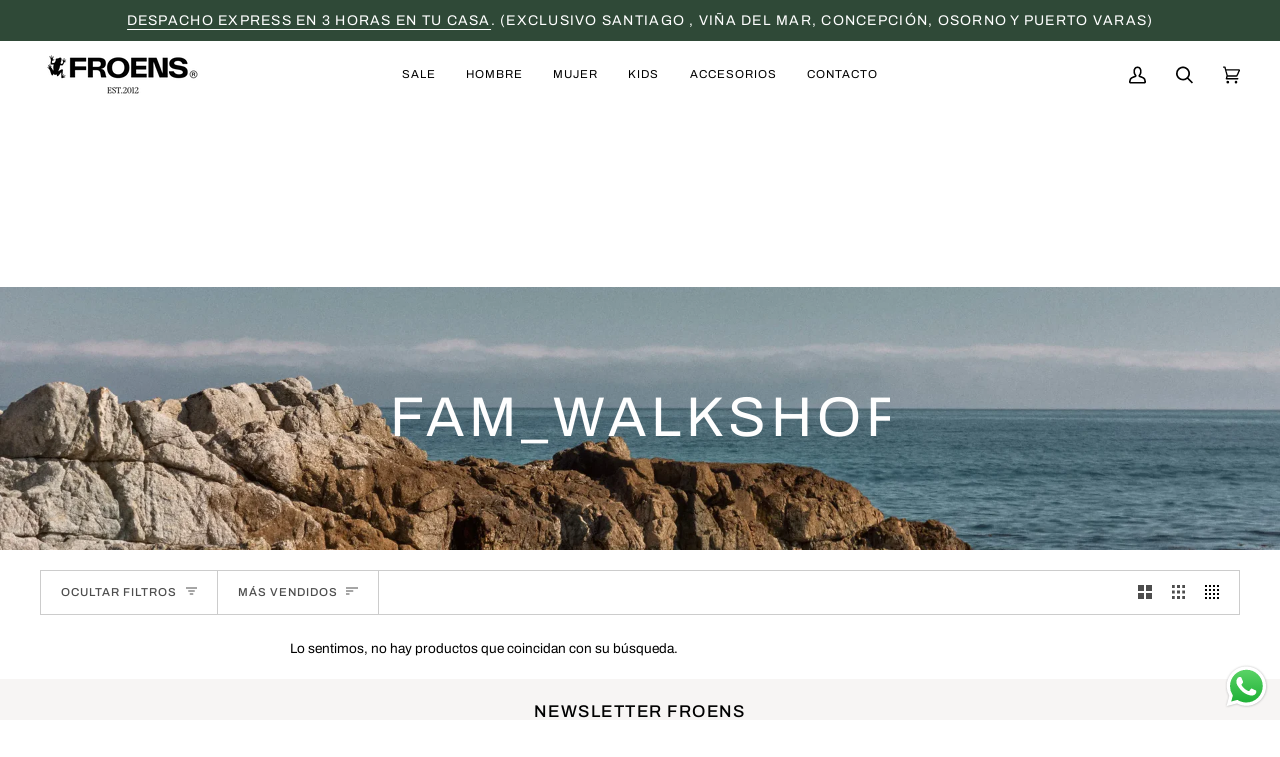

--- FILE ---
content_type: text/html; charset=utf-8
request_url: https://froens.cl/collections/fam_walkshortav22
body_size: 65005
content:
<!doctype html>




<html class="no-js" lang="es" ><script type="text/javascript">
    (function(c,l,a,r,i,t,y){
        c[a]=c[a]||function(){(c[a].q=c[a].q||[]).push(arguments)};
        t=l.createElement(r);t.async=1;t.src="https://www.clarity.ms/tag/"+i;
        y=l.getElementsByTagName(r)[0];y.parentNode.insertBefore(t,y);
    })(window, document, "clarity", "script", "nyh8vglfpz");
</script>
  <script type="text/javascript">
    (function(c,l,a,r,i,t,y){
        c[a]=c[a]||function(){(c[a].q=c[a].q||[]).push(arguments)};
        t=l.createElement(r);t.async=1;t.src="https://www.clarity.ms/tag/"+i;
        y=l.getElementsByTagName(r)[0];y.parentNode.insertBefore(t,y);
    })(window, document, "clarity", "script", "p58ri6npfv");
</script>
<head>
  <script type="application/vnd.locksmith+json" data-locksmith>{"version":"v244","locked":false,"initialized":true,"scope":"collection","access_granted":true,"access_denied":false,"requires_customer":false,"manual_lock":false,"remote_lock":false,"has_timeout":false,"remote_rendered":null,"hide_resource":false,"hide_links_to_resource":false,"transparent":true,"locks":{"all":[],"opened":[]},"keys":[],"keys_signature":"a72dcfdfdcdf29701cac3a387d244524d2f0d474919815235947b3af31eb9c75","state":{"template":"collection","theme":158511923412,"product":null,"collection":"fam_walkshortav22","page":null,"blog":null,"article":null,"app":null},"now":1769104386,"path":"\/collections\/fam_walkshortav22","locale_root_url":"\/","canonical_url":"https:\/\/froens.cl\/collections\/fam_walkshortav22","customer_id":null,"customer_id_signature":"a72dcfdfdcdf29701cac3a387d244524d2f0d474919815235947b3af31eb9c75","cart":null}</script><script data-locksmith>!function(){var require=undefined,reqwest=function(){function succeed(e){var t=protocolRe.exec(e.url);return t=t&&t[1]||context.location.protocol,httpsRe.test(t)?twoHundo.test(e.request.status):!!e.request.response}function handleReadyState(e,t,n){return function(){return e._aborted?n(e.request):e._timedOut?n(e.request,"Request is aborted: timeout"):void(e.request&&4==e.request[readyState]&&(e.request.onreadystatechange=noop,succeed(e)?t(e.request):n(e.request)))}}function setHeaders(e,t){var n,s=t.headers||{};s.Accept=s.Accept||defaultHeaders.accept[t.type]||defaultHeaders.accept["*"];var r="undefined"!=typeof FormData&&t.data instanceof FormData;for(n in!t.crossOrigin&&!s[requestedWith]&&(s[requestedWith]=defaultHeaders.requestedWith),!s[contentType]&&!r&&(s[contentType]=t.contentType||defaultHeaders.contentType),s)s.hasOwnProperty(n)&&"setRequestHeader"in e&&e.setRequestHeader(n,s[n])}function setCredentials(e,t){"undefined"!=typeof t.withCredentials&&"undefined"!=typeof e.withCredentials&&(e.withCredentials=!!t.withCredentials)}function generalCallback(e){lastValue=e}function urlappend(e,t){return e+(/[?]/.test(e)?"&":"?")+t}function handleJsonp(e,t,n,s){var r=uniqid++,a=e.jsonpCallback||"callback",o=e.jsonpCallbackName||reqwest.getcallbackPrefix(r),i=new RegExp("((^|[?]|&)"+a+")=([^&]+)"),l=s.match(i),c=doc.createElement("script"),u=0,d=-1!==navigator.userAgent.indexOf("MSIE 10.0");return l?"?"===l[3]?s=s.replace(i,"$1="+o):o=l[3]:s=urlappend(s,a+"="+o),context[o]=generalCallback,c.type="text/javascript",c.src=s,c.async=!0,"undefined"!=typeof c.onreadystatechange&&!d&&(c.htmlFor=c.id="_reqwest_"+r),c.onload=c.onreadystatechange=function(){if(c[readyState]&&"complete"!==c[readyState]&&"loaded"!==c[readyState]||u)return!1;c.onload=c.onreadystatechange=null,c.onclick&&c.onclick(),t(lastValue),lastValue=undefined,head.removeChild(c),u=1},head.appendChild(c),{abort:function(){c.onload=c.onreadystatechange=null,n({},"Request is aborted: timeout",{}),lastValue=undefined,head.removeChild(c),u=1}}}function getRequest(e,t){var n,s=this.o,r=(s.method||"GET").toUpperCase(),a="string"==typeof s?s:s.url,o=!1!==s.processData&&s.data&&"string"!=typeof s.data?reqwest.toQueryString(s.data):s.data||null,i=!1;return("jsonp"==s.type||"GET"==r)&&o&&(a=urlappend(a,o),o=null),"jsonp"==s.type?handleJsonp(s,e,t,a):((n=s.xhr&&s.xhr(s)||xhr(s)).open(r,a,!1!==s.async),setHeaders(n,s),setCredentials(n,s),context[xDomainRequest]&&n instanceof context[xDomainRequest]?(n.onload=e,n.onerror=t,n.onprogress=function(){},i=!0):n.onreadystatechange=handleReadyState(this,e,t),s.before&&s.before(n),i?setTimeout(function(){n.send(o)},200):n.send(o),n)}function Reqwest(e,t){this.o=e,this.fn=t,init.apply(this,arguments)}function setType(e){return null===e?undefined:e.match("json")?"json":e.match("javascript")?"js":e.match("text")?"html":e.match("xml")?"xml":void 0}function init(o,fn){function complete(e){for(o.timeout&&clearTimeout(self.timeout),self.timeout=null;0<self._completeHandlers.length;)self._completeHandlers.shift()(e)}function success(resp){var type=o.type||resp&&setType(resp.getResponseHeader("Content-Type"));resp="jsonp"!==type?self.request:resp;var filteredResponse=globalSetupOptions.dataFilter(resp.responseText,type),r=filteredResponse;try{resp.responseText=r}catch(e){}if(r)switch(type){case"json":try{resp=context.JSON?context.JSON.parse(r):eval("("+r+")")}catch(err){return error(resp,"Could not parse JSON in response",err)}break;case"js":resp=eval(r);break;case"html":resp=r;break;case"xml":resp=resp.responseXML&&resp.responseXML.parseError&&resp.responseXML.parseError.errorCode&&resp.responseXML.parseError.reason?null:resp.responseXML}for(self._responseArgs.resp=resp,self._fulfilled=!0,fn(resp),self._successHandler(resp);0<self._fulfillmentHandlers.length;)resp=self._fulfillmentHandlers.shift()(resp);complete(resp)}function timedOut(){self._timedOut=!0,self.request.abort()}function error(e,t,n){for(e=self.request,self._responseArgs.resp=e,self._responseArgs.msg=t,self._responseArgs.t=n,self._erred=!0;0<self._errorHandlers.length;)self._errorHandlers.shift()(e,t,n);complete(e)}this.url="string"==typeof o?o:o.url,this.timeout=null,this._fulfilled=!1,this._successHandler=function(){},this._fulfillmentHandlers=[],this._errorHandlers=[],this._completeHandlers=[],this._erred=!1,this._responseArgs={};var self=this;fn=fn||function(){},o.timeout&&(this.timeout=setTimeout(function(){timedOut()},o.timeout)),o.success&&(this._successHandler=function(){o.success.apply(o,arguments)}),o.error&&this._errorHandlers.push(function(){o.error.apply(o,arguments)}),o.complete&&this._completeHandlers.push(function(){o.complete.apply(o,arguments)}),this.request=getRequest.call(this,success,error)}function reqwest(e,t){return new Reqwest(e,t)}function normalize(e){return e?e.replace(/\r?\n/g,"\r\n"):""}function serial(e,t){var n,s,r,a,o=e.name,i=e.tagName.toLowerCase(),l=function(e){e&&!e.disabled&&t(o,normalize(e.attributes.value&&e.attributes.value.specified?e.value:e.text))};if(!e.disabled&&o)switch(i){case"input":/reset|button|image|file/i.test(e.type)||(n=/checkbox/i.test(e.type),s=/radio/i.test(e.type),r=e.value,(!n&&!s||e.checked)&&t(o,normalize(n&&""===r?"on":r)));break;case"textarea":t(o,normalize(e.value));break;case"select":if("select-one"===e.type.toLowerCase())l(0<=e.selectedIndex?e.options[e.selectedIndex]:null);else for(a=0;e.length&&a<e.length;a++)e.options[a].selected&&l(e.options[a])}}function eachFormElement(){var e,t,a=this,n=function(e,t){var n,s,r;for(n=0;n<t.length;n++)for(r=e[byTag](t[n]),s=0;s<r.length;s++)serial(r[s],a)};for(t=0;t<arguments.length;t++)e=arguments[t],/input|select|textarea/i.test(e.tagName)&&serial(e,a),n(e,["input","select","textarea"])}function serializeQueryString(){return reqwest.toQueryString(reqwest.serializeArray.apply(null,arguments))}function serializeHash(){var n={};return eachFormElement.apply(function(e,t){e in n?(n[e]&&!isArray(n[e])&&(n[e]=[n[e]]),n[e].push(t)):n[e]=t},arguments),n}function buildParams(e,t,n,s){var r,a,o,i=/\[\]$/;if(isArray(t))for(a=0;t&&a<t.length;a++)o=t[a],n||i.test(e)?s(e,o):buildParams(e+"["+("object"==typeof o?a:"")+"]",o,n,s);else if(t&&"[object Object]"===t.toString())for(r in t)buildParams(e+"["+r+"]",t[r],n,s);else s(e,t)}var context=this,XHR2;if("window"in context)var doc=document,byTag="getElementsByTagName",head=doc[byTag]("head")[0];else try{XHR2=require("xhr2")}catch(ex){throw new Error("Peer dependency `xhr2` required! Please npm install xhr2")}var httpsRe=/^http/,protocolRe=/(^\w+):\/\//,twoHundo=/^(20\d|1223)$/,readyState="readyState",contentType="Content-Type",requestedWith="X-Requested-With",uniqid=0,callbackPrefix="reqwest_"+ +new Date,lastValue,xmlHttpRequest="XMLHttpRequest",xDomainRequest="XDomainRequest",noop=function(){},isArray="function"==typeof Array.isArray?Array.isArray:function(e){return e instanceof Array},defaultHeaders={contentType:"application/x-www-form-urlencoded",requestedWith:xmlHttpRequest,accept:{"*":"text/javascript, text/html, application/xml, text/xml, */*",xml:"application/xml, text/xml",html:"text/html",text:"text/plain",json:"application/json, text/javascript",js:"application/javascript, text/javascript"}},xhr=function(e){if(!0!==e.crossOrigin)return context[xmlHttpRequest]?new XMLHttpRequest:XHR2?new XHR2:new ActiveXObject("Microsoft.XMLHTTP");var t=context[xmlHttpRequest]?new XMLHttpRequest:null;if(t&&"withCredentials"in t)return t;if(context[xDomainRequest])return new XDomainRequest;throw new Error("Browser does not support cross-origin requests")},globalSetupOptions={dataFilter:function(e){return e}};return Reqwest.prototype={abort:function(){this._aborted=!0,this.request.abort()},retry:function(){init.call(this,this.o,this.fn)},then:function(e,t){return e=e||function(){},t=t||function(){},this._fulfilled?this._responseArgs.resp=e(this._responseArgs.resp):this._erred?t(this._responseArgs.resp,this._responseArgs.msg,this._responseArgs.t):(this._fulfillmentHandlers.push(e),this._errorHandlers.push(t)),this},always:function(e){return this._fulfilled||this._erred?e(this._responseArgs.resp):this._completeHandlers.push(e),this},fail:function(e){return this._erred?e(this._responseArgs.resp,this._responseArgs.msg,this._responseArgs.t):this._errorHandlers.push(e),this},"catch":function(e){return this.fail(e)}},reqwest.serializeArray=function(){var n=[];return eachFormElement.apply(function(e,t){n.push({name:e,value:t})},arguments),n},reqwest.serialize=function(){if(0===arguments.length)return"";var e,t=Array.prototype.slice.call(arguments,0);return(e=t.pop())&&e.nodeType&&t.push(e)&&(e=null),e&&(e=e.type),("map"==e?serializeHash:"array"==e?reqwest.serializeArray:serializeQueryString).apply(null,t)},reqwest.toQueryString=function(e,t){var n,s,r=t||!1,a=[],o=encodeURIComponent,i=function(e,t){t="function"==typeof t?t():null==t?"":t,a[a.length]=o(e)+"="+o(t)};if(isArray(e))for(s=0;e&&s<e.length;s++)i(e[s].name,e[s].value);else for(n in e)e.hasOwnProperty(n)&&buildParams(n,e[n],r,i);return a.join("&").replace(/%20/g,"+")},reqwest.getcallbackPrefix=function(){return callbackPrefix},reqwest.compat=function(e,t){return e&&(e.type&&(e.method=e.type)&&delete e.type,e.dataType&&(e.type=e.dataType),e.jsonpCallback&&(e.jsonpCallbackName=e.jsonpCallback)&&delete e.jsonpCallback,e.jsonp&&(e.jsonpCallback=e.jsonp)),new Reqwest(e,t)},reqwest.ajaxSetup=function(e){for(var t in e=e||{})globalSetupOptions[t]=e[t]},reqwest}();
/*!
  * Reqwest! A general purpose XHR connection manager
  * license MIT (c) Dustin Diaz 2015
  * https://github.com/ded/reqwest
  */!function(){var o=window.Locksmith={},e=document.querySelector('script[type="application/vnd.locksmith+json"]'),n=e&&e.innerHTML;if(o.state={},o.util={},o.loading=!1,n)try{o.state=JSON.parse(n)}catch(u){}if(document.addEventListener&&document.querySelector){var s,r,a,t=[76,79,67,75,83,77,73,84,72,49,49],i=function(){r=t.slice(0)},l="style",c=function(e){e&&27!==e.keyCode&&"click"!==e.type||(document.removeEventListener("keydown",c),document.removeEventListener("click",c),s&&document.body.removeChild(s),s=null)};i(),document.addEventListener("keyup",function(e){if(e.keyCode===r[0]){if(clearTimeout(a),r.shift(),0<r.length)return void(a=setTimeout(i,1e3));i(),c(),(s=document.createElement("div"))[l].width="50%",s[l].maxWidth="1000px",s[l].height="85%",s[l].border="1px rgba(0, 0, 0, 0.2) solid",s[l].background="rgba(255, 255, 255, 0.99)",s[l].borderRadius="4px",s[l].position="fixed",s[l].top="50%",s[l].left="50%",s[l].transform="translateY(-50%) translateX(-50%)",s[l].boxShadow="0 2px 5px rgba(0, 0, 0, 0.3), 0 0 100vh 100vw rgba(0, 0, 0, 0.5)",s[l].zIndex="2147483645";var t=document.createElement("textarea");t.value=JSON.stringify(JSON.parse(n),null,2),t[l].border="none",t[l].display="block",t[l].boxSizing="border-box",t[l].width="100%",t[l].height="100%",t[l].background="transparent",t[l].padding="22px",t[l].fontFamily="monospace",t[l].fontSize="14px",t[l].color="#333",t[l].resize="none",t[l].outline="none",t.readOnly=!0,s.appendChild(t),document.body.appendChild(s),t.addEventListener("click",function(e){e.stopImmediatePropagation()}),t.select(),document.addEventListener("keydown",c),document.addEventListener("click",c)}})}o.isEmbedded=-1!==window.location.search.indexOf("_ab=0&_fd=0&_sc=1"),o.path=o.state.path||window.location.pathname,o.basePath=o.state.locale_root_url.concat("/apps/locksmith").replace(/^\/\//,"/"),o.reloading=!1,o.util.console=window.console||{log:function(){},error:function(){}},o.util.makeUrl=function(e,t){var n,s=o.basePath+e,r=[],a=o.cache();for(n in a)r.push(n+"="+encodeURIComponent(a[n]));for(n in t)r.push(n+"="+encodeURIComponent(t[n]));return o.state.customer_id&&(r.push("customer_id="+encodeURIComponent(o.state.customer_id)),r.push("customer_id_signature="+encodeURIComponent(o.state.customer_id_signature))),s+=(-1===s.indexOf("?")?"?":"&")+r.join("&")},o._initializeCallbacks=[],o.on=function(e,t){if("initialize"!==e)throw'Locksmith.on() currently only supports the "initialize" event';o._initializeCallbacks.push(t)},o.initializeSession=function(e){if(!o.isEmbedded){var t=!1,n=!0,s=!0;(e=e||{}).silent&&(s=n=!(t=!0)),o.ping({silent:t,spinner:n,reload:s,callback:function(){o._initializeCallbacks.forEach(function(e){e()})}})}},o.cache=function(e){var t={};try{var n=function r(e){return(document.cookie.match("(^|; )"+e+"=([^;]*)")||0)[2]};t=JSON.parse(decodeURIComponent(n("locksmith-params")||"{}"))}catch(u){}if(e){for(var s in e)t[s]=e[s];document.cookie="locksmith-params=; expires=Thu, 01 Jan 1970 00:00:00 GMT; path=/",document.cookie="locksmith-params="+encodeURIComponent(JSON.stringify(t))+"; path=/"}return t},o.cache.cart=o.state.cart,o.cache.cartLastSaved=null,o.params=o.cache(),o.util.reload=function(){o.reloading=!0;try{window.location.href=window.location.href.replace(/#.*/,"")}catch(u){o.util.console.error("Preferred reload method failed",u),window.location.reload()}},o.cache.saveCart=function(e){if(!o.cache.cart||o.cache.cart===o.cache.cartLastSaved)return e?e():null;var t=o.cache.cartLastSaved;o.cache.cartLastSaved=o.cache.cart,reqwest({url:"/cart/update.json",method:"post",type:"json",data:{attributes:{locksmith:o.cache.cart}},complete:e,error:function(e){if(o.cache.cartLastSaved=t,!o.reloading)throw e}})},o.util.spinnerHTML='<style>body{background:#FFF}@keyframes spin{from{transform:rotate(0deg)}to{transform:rotate(360deg)}}#loading{display:flex;width:100%;height:50vh;color:#777;align-items:center;justify-content:center}#loading .spinner{display:block;animation:spin 600ms linear infinite;position:relative;width:50px;height:50px}#loading .spinner-ring{stroke:currentColor;stroke-dasharray:100%;stroke-width:2px;stroke-linecap:round;fill:none}</style><div id="loading"><div class="spinner"><svg width="100%" height="100%"><svg preserveAspectRatio="xMinYMin"><circle class="spinner-ring" cx="50%" cy="50%" r="45%"></circle></svg></svg></div></div>',o.util.clobberBody=function(e){document.body.innerHTML=e},o.util.clobberDocument=function(e){e.responseText&&(e=e.responseText),document.documentElement&&document.removeChild(document.documentElement);var t=document.open("text/html","replace");t.writeln(e),t.close(),setTimeout(function(){var e=t.querySelector("[autofocus]");e&&e.focus()},100)},o.util.serializeForm=function(e){if(e&&"FORM"===e.nodeName){var t,n,s={};for(t=e.elements.length-1;0<=t;t-=1)if(""!==e.elements[t].name)switch(e.elements[t].nodeName){case"INPUT":switch(e.elements[t].type){default:case"text":case"hidden":case"password":case"button":case"reset":case"submit":s[e.elements[t].name]=e.elements[t].value;break;case"checkbox":case"radio":e.elements[t].checked&&(s[e.elements[t].name]=e.elements[t].value);break;case"file":}break;case"TEXTAREA":s[e.elements[t].name]=e.elements[t].value;break;case"SELECT":switch(e.elements[t].type){case"select-one":s[e.elements[t].name]=e.elements[t].value;break;case"select-multiple":for(n=e.elements[t].options.length-1;0<=n;n-=1)e.elements[t].options[n].selected&&(s[e.elements[t].name]=e.elements[t].options[n].value)}break;case"BUTTON":switch(e.elements[t].type){case"reset":case"submit":case"button":s[e.elements[t].name]=e.elements[t].value}}return s}},o.util.on=function(e,a,o,t){t=t||document;var i="locksmith-"+e+a,n=function(e){var t=e.target,n=e.target.parentElement,s=t.className.baseVal||t.className||"",r=n.className.baseVal||n.className||"";("string"==typeof s&&-1!==s.split(/\s+/).indexOf(a)||"string"==typeof r&&-1!==r.split(/\s+/).indexOf(a))&&!e[i]&&(e[i]=!0,o(e))};t.attachEvent?t.attachEvent(e,n):t.addEventListener(e,n,!1)},o.util.enableActions=function(e){o.util.on("click","locksmith-action",function(e){e.preventDefault();var t=e.target;t.dataset.confirmWith&&!confirm(t.dataset.confirmWith)||(t.disabled=!0,t.innerText=t.dataset.disableWith,o.post("/action",t.dataset.locksmithParams,{spinner:!1,type:"text",success:function(e){(e=JSON.parse(e.responseText)).message&&alert(e.message),o.util.reload()}}))},e)},o.util.inject=function(e,t){var n=["data","locksmith","append"];if(-1!==t.indexOf(n.join("-"))){var s=document.createElement("div");s.innerHTML=t,e.appendChild(s)}else e.innerHTML=t;var r,a,o=e.querySelectorAll("script");for(a=0;a<o.length;++a){r=o[a];var i=document.createElement("script");if(r.type&&(i.type=r.type),r.src)i.src=r.src;else{var l=document.createTextNode(r.innerHTML);i.appendChild(l)}e.appendChild(i)}var c=e.querySelector("[autofocus]");c&&c.focus()},o.post=function(e,t,n){!1!==(n=n||{}).spinner&&o.util.clobberBody(o.util.spinnerHTML);var s={};n.container===document?(s.layout=1,n.success=function(e){document.getElementById(n.container);o.util.clobberDocument(e)}):n.container&&(s.layout=0,n.success=function(e){var t=document.getElementById(n.container);o.util.inject(t,e),t.id===t.firstChild.id&&t.parentElement.replaceChild(t.firstChild,t)}),n.form_type&&(t.form_type=n.form_type),n.include_layout_classes!==undefined&&(t.include_layout_classes=n.include_layout_classes),n.lock_id!==undefined&&(t.lock_id=n.lock_id),o.loading=!0;var r=o.util.makeUrl(e,s);reqwest({url:r,method:"post",type:n.type||"html",data:t,complete:function(){o.loading=!1},error:function(e){if(!o.reloading)if("dashboard.weglot.com"!==window.location.host){if(!n.silent)throw alert("Something went wrong! Please refresh and try again."),e;console.error(e)}else console.error(e)},success:n.success||o.util.clobberDocument})},o.postResource=function(e,t){e.path=o.path,e.search=window.location.search,e.state=o.state,e.passcode&&(e.passcode=e.passcode.trim()),e.email&&(e.email=e.email.trim()),e.state.cart=o.cache.cart,e.locksmith_json=o.jsonTag,e.locksmith_json_signature=o.jsonTagSignature,o.post("/resource",e,t)},o.ping=function(e){if(!o.isEmbedded){e=e||{};var t=function(){e.reload?o.util.reload():"function"==typeof e.callback&&e.callback()};o.post("/ping",{path:o.path,search:window.location.search,state:o.state},{spinner:!!e.spinner,silent:"undefined"==typeof e.silent||e.silent,type:"text",success:function(e){(e=JSON.parse(e.responseText)).messages&&0<e.messages.length&&o.showMessages(e.messages),e.cart&&o.cache.cart!==e.cart?(o.cache.cart=e.cart,o.cache.saveCart(function(){t(),e.cart&&e.cart.match(/^.+:/)&&o.util.reload()})):t()}})}},o.timeoutMonitor=function(){var e=o.cache.cart;o.ping({callback:function(){e!==o.cache.cart||setTimeout(function(){o.timeoutMonitor()},6e4)}})},o.showMessages=function(e){var t=document.createElement("div");t.style.position="fixed",t.style.left=0,t.style.right=0,t.style.bottom="-50px",t.style.opacity=0,t.style.background="#191919",t.style.color="#ddd",t.style.transition="bottom 0.2s, opacity 0.2s",t.style.zIndex=999999,t.innerHTML="        <style>          .locksmith-ab .locksmith-b { display: none; }          .locksmith-ab.toggled .locksmith-b { display: flex; }          .locksmith-ab.toggled .locksmith-a { display: none; }          .locksmith-flex { display: flex; flex-wrap: wrap; justify-content: space-between; align-items: center; padding: 10px 20px; }          .locksmith-message + .locksmith-message { border-top: 1px #555 solid; }          .locksmith-message a { color: inherit; font-weight: bold; }          .locksmith-message a:hover { color: inherit; opacity: 0.8; }          a.locksmith-ab-toggle { font-weight: inherit; text-decoration: underline; }          .locksmith-text { flex-grow: 1; }          .locksmith-cta { flex-grow: 0; text-align: right; }          .locksmith-cta button { transform: scale(0.8); transform-origin: left; }          .locksmith-cta > * { display: block; }          .locksmith-cta > * + * { margin-top: 10px; }          .locksmith-message a.locksmith-close { flex-grow: 0; text-decoration: none; margin-left: 15px; font-size: 30px; font-family: monospace; display: block; padding: 2px 10px; }                    @media screen and (max-width: 600px) {            .locksmith-wide-only { display: none !important; }            .locksmith-flex { padding: 0 15px; }            .locksmith-flex > * { margin-top: 5px; margin-bottom: 5px; }            .locksmith-cta { text-align: left; }          }                    @media screen and (min-width: 601px) {            .locksmith-narrow-only { display: none !important; }          }        </style>      "+e.map(function(e){return'<div class="locksmith-message">'+e+"</div>"}).join(""),document.body.appendChild(t),document.body.style.position="relative",document.body.parentElement.style.paddingBottom=t.offsetHeight+"px",setTimeout(function(){t.style.bottom=0,t.style.opacity=1},50),o.util.on("click","locksmith-ab-toggle",function(e){e.preventDefault();for(var t=e.target.parentElement;-1===t.className.split(" ").indexOf("locksmith-ab");)t=t.parentElement;-1!==t.className.split(" ").indexOf("toggled")?t.className=t.className.replace("toggled",""):t.className=t.className+" toggled"}),o.util.enableActions(t)}}()}();</script>
      <script data-locksmith>Locksmith.cache.cart=null</script>

  <script data-locksmith>Locksmith.jsonTag="{\"version\":\"v244\",\"locked\":false,\"initialized\":true,\"scope\":\"collection\",\"access_granted\":true,\"access_denied\":false,\"requires_customer\":false,\"manual_lock\":false,\"remote_lock\":false,\"has_timeout\":false,\"remote_rendered\":null,\"hide_resource\":false,\"hide_links_to_resource\":false,\"transparent\":true,\"locks\":{\"all\":[],\"opened\":[]},\"keys\":[],\"keys_signature\":\"a72dcfdfdcdf29701cac3a387d244524d2f0d474919815235947b3af31eb9c75\",\"state\":{\"template\":\"collection\",\"theme\":158511923412,\"product\":null,\"collection\":\"fam_walkshortav22\",\"page\":null,\"blog\":null,\"article\":null,\"app\":null},\"now\":1769104386,\"path\":\"\\\/collections\\\/fam_walkshortav22\",\"locale_root_url\":\"\\\/\",\"canonical_url\":\"https:\\\/\\\/froens.cl\\\/collections\\\/fam_walkshortav22\",\"customer_id\":null,\"customer_id_signature\":\"a72dcfdfdcdf29701cac3a387d244524d2f0d474919815235947b3af31eb9c75\",\"cart\":null}";Locksmith.jsonTagSignature="d4a2dda2430a2de6d0bccd5c79462fa18d4510758d430b9584badb8fb439157f"</script>
  <!-- Google Tag Manager -->
<script>(function(w,d,s,l,i){w[l]=w[l]||[];w[l].push({'gtm.start':
new Date().getTime(),event:'gtm.js'});var f=d.getElementsByTagName(s)[0],
j=d.createElement(s),dl=l!='dataLayer'?'&l='+l:'';j.async=true;j.src=
'https://www.googletagmanager.com/gtm.js?id='+i+dl;f.parentNode.insertBefore(j,f);
})(window,document,'script','dataLayer','GTM-N6NFP4C');</script>
<!-- End Google Tag Manager -->



<script>
window.KiwiSizing = window.KiwiSizing === undefined ? {} : window.KiwiSizing;
KiwiSizing.shop = "froenscl.myshopify.com";


</script>
  <meta charset="utf-8">
  <meta http-equiv="X-UA-Compatible" content="IE=edge,chrome=1">
  <meta name="viewport" content="width=device-width,initial-scale=1,viewport-fit=cover">
  <meta name="theme-color" content="#aeaeae"><link rel="canonical" href="https://froens.cl/collections/fam_walkshortav22"><!-- ======================= Pipeline Theme V7.1.2 ========================= -->

  <!-- Preloading ================================================================== -->

  <link rel="preconnect" href="https://cdn.shopify.com" crossorigin>
  <link rel="dns-prefetch" href="https://cdn.shopify.com">
  <link rel="preconnect" href="https://fonts.shopify.com" crossorigin>
  <link rel="dns-prefetch" href="https://fonts.shopifycdn.com">
  <link rel="preconnect" href="https://monorail-edge.shopifysvc.com" crossorigin>

  <link rel="preload" href="//froens.cl/cdn/fonts/archivo/archivo_n4.dc8d917cc69af0a65ae04d01fd8eeab28a3573c9.woff2" as="font" type="font/woff2" crossorigin>
  <link rel="preload" href="//froens.cl/cdn/fonts/archivo/archivo_n4.dc8d917cc69af0a65ae04d01fd8eeab28a3573c9.woff2" as="font" type="font/woff2" crossorigin>
  <link rel="preload" href="//froens.cl/cdn/fonts/archivo/archivo_n4.dc8d917cc69af0a65ae04d01fd8eeab28a3573c9.woff2" as="font" type="font/woff2" crossorigin>

  <link href="//froens.cl/cdn/shop/t/142/assets/vendor.js?v=144118437607305429831768487230" as="script" rel="preload">
  <link href="//froens.cl/cdn/shop/t/142/assets/theme.js?v=35171208021368154031768487230" as="script" rel="preload">
  <link href="//froens.cl/cdn/shop/t/142/assets/theme.css?v=179358382518754615101768487230" as="script" rel="preload">

  <!-- Title and description ================================================ --><link rel="shortcut icon" href="//froens.cl/cdn/shop/files/rana_78fec4fd-cf01-4b0f-ba2c-115305796134_32x32.jpg?v=1695837940" type="image/png">
  <title>
    

    fam_walkshortav22
&ndash; Froens

  </title><!-- /snippets/social-meta-tags.liquid --><meta property="og:site_name" content="Froens">
<meta property="og:url" content="https://froens.cl/collections/fam_walkshortav22"><meta property="og:title" content="fam_walkshortav22">
<meta property="og:type" content="website">
<meta property="og:description" content="En Froens innovamos con prendas de calidad pensadas para tu día a día. Descubre la ropa de verano que tenemos para ti esta temporada y renueva tu estilo. ">
<meta property="og:image" content="http://froens.cl/cdn/shop/files/froens_black_Mesa_de_trabajo_1.png?v=1763056517">
<meta property="og:image:secure_url" content="https://froens.cl/cdn/shop/files/froens_black_Mesa_de_trabajo_1.png?v=1763056517">
<meta property="og:image:width" content="2979">
    <meta property="og:image:height" content="1026">


<meta name="twitter:site" content="@">
<meta name="twitter:card" content="summary_large_image"><meta name="twitter:title" content="fam_walkshortav22">
<meta name="twitter:description" content="En Froens innovamos con prendas de calidad pensadas para tu día a día. Descubre la ropa de verano que tenemos para ti esta temporada y renueva tu estilo. ">
<!-- CSS ================================================================== -->

  <link href="//froens.cl/cdn/shop/t/142/assets/font-settings.css?v=62827105887920285071768487230" rel="stylesheet" type="text/css" media="all" />

  <!-- /snippets/css-variables.liquid -->


<style data-shopify>

:root {
/* ================ Layout Variables ================ */






--LAYOUT-WIDTH: 1200px;
--LAYOUT-GUTTER: 24px;
--LAYOUT-GUTTER-OFFSET: -0px;
--NAV-GUTTER: 0px;
--LAYOUT-OUTER: 0px;

/* ================ Product video ================ */

--COLOR-VIDEO-BG: #f2f2f2;


/* ================ Color Variables ================ */

/* === Backgrounds ===*/
--COLOR-BG: #ffffff;
--COLOR-BG-ACCENT: #f7f5f4;

/* === Text colors ===*/
--COLOR-TEXT-DARK: #000000;
--COLOR-TEXT: #000000;
--COLOR-TEXT-LIGHT: #4d4d4d;

/* === Bright color ===*/
--COLOR-PRIMARY: #000000;
--COLOR-PRIMARY-HOVER: #000000;
--COLOR-PRIMARY-FADE: rgba(0, 0, 0, 0.05);
--COLOR-PRIMARY-FADE-HOVER: rgba(0, 0, 0, 0.1);--COLOR-PRIMARY-OPPOSITE: #ffffff;

/* === Secondary/link Color ===*/
--COLOR-SECONDARY: #aeaeae;
--COLOR-SECONDARY-HOVER: #997676;
--COLOR-SECONDARY-FADE: rgba(174, 174, 174, 0.05);
--COLOR-SECONDARY-FADE-HOVER: rgba(174, 174, 174, 0.1);--COLOR-SECONDARY-OPPOSITE: #000000;

/* === Shades of grey ===*/
--COLOR-A5:  rgba(0, 0, 0, 0.05);
--COLOR-A10: rgba(0, 0, 0, 0.1);
--COLOR-A20: rgba(0, 0, 0, 0.2);
--COLOR-A35: rgba(0, 0, 0, 0.35);
--COLOR-A50: rgba(0, 0, 0, 0.5);
--COLOR-A80: rgba(0, 0, 0, 0.8);
--COLOR-A90: rgba(0, 0, 0, 0.9);
--COLOR-A95: rgba(0, 0, 0, 0.95);


/* ================ Inverted Color Variables ================ */

--INVERSE-BG: #ffffff;
--INVERSE-BG-ACCENT: #1d1d1d;

/* === Text colors ===*/
--INVERSE-TEXT-DARK: #404040;
--INVERSE-TEXT: #000000;
--INVERSE-TEXT-LIGHT: #4d4d4d;

/* === Bright color ===*/
--INVERSE-PRIMARY: #aeaeae;
--INVERSE-PRIMARY-HOVER: #997676;
--INVERSE-PRIMARY-FADE: rgba(174, 174, 174, 0.05);
--INVERSE-PRIMARY-FADE-HOVER: rgba(174, 174, 174, 0.1);--INVERSE-PRIMARY-OPPOSITE: #000000;


/* === Second Color ===*/
--INVERSE-SECONDARY: #748cab;
--INVERSE-SECONDARY-HOVER: #3f6493;
--INVERSE-SECONDARY-FADE: rgba(116, 140, 171, 0.05);
--INVERSE-SECONDARY-FADE-HOVER: rgba(116, 140, 171, 0.1);--INVERSE-SECONDARY-OPPOSITE: #ffffff;


/* === Shades of grey ===*/
--INVERSE-A5:  rgba(0, 0, 0, 0.05);
--INVERSE-A10: rgba(0, 0, 0, 0.1);
--INVERSE-A20: rgba(0, 0, 0, 0.2);
--INVERSE-A35: rgba(0, 0, 0, 0.3);
--INVERSE-A80: rgba(0, 0, 0, 0.8);
--INVERSE-A90: rgba(0, 0, 0, 0.9);
--INVERSE-A95: rgba(0, 0, 0, 0.95);


/* ================ Bright Color Variables ================ */

--BRIGHT-BG: #aeaeae;
--BRIGHT-BG-ACCENT: #aeaeae;

/* === Text colors ===*/
--BRIGHT-TEXT-DARK: #ffffff;
--BRIGHT-TEXT: #ffffff;
--BRIGHT-TEXT-LIGHT: #e7e7e7;

/* === Bright color ===*/
--BRIGHT-PRIMARY: #ff763d;
--BRIGHT-PRIMARY-HOVER: #f04600;
--BRIGHT-PRIMARY-FADE: rgba(255, 118, 61, 0.05);
--BRIGHT-PRIMARY-FADE-HOVER: rgba(255, 118, 61, 0.1);--BRIGHT-PRIMARY-OPPOSITE: #000000;


/* === Second Color ===*/
--BRIGHT-SECONDARY: #3d5aff;
--BRIGHT-SECONDARY-HOVER: #0024f0;
--BRIGHT-SECONDARY-FADE: rgba(61, 90, 255, 0.05);
--BRIGHT-SECONDARY-FADE-HOVER: rgba(61, 90, 255, 0.1);--BRIGHT-SECONDARY-OPPOSITE: #ffffff;


/* === Shades of grey ===*/
--BRIGHT-A5:  rgba(255, 255, 255, 0.05);
--BRIGHT-A10: rgba(255, 255, 255, 0.1);
--BRIGHT-A20: rgba(255, 255, 255, 0.2);
--BRIGHT-A35: rgba(255, 255, 255, 0.3);
--BRIGHT-A80: rgba(255, 255, 255, 0.8);
--BRIGHT-A90: rgba(255, 255, 255, 0.9);
--BRIGHT-A95: rgba(255, 255, 255, 0.95);


/* === Account Bar ===*/
--COLOR-ANNOUNCEMENT-BG: #2f4937;
--COLOR-ANNOUNCEMENT-TEXT: #ffffff;

/* === Nav and dropdown link background ===*/
--COLOR-NAV: #ffffff;
--COLOR-NAV-TEXT: #000000;
--COLOR-NAV-TEXT-DARK: #000000;
--COLOR-NAV-TEXT-LIGHT: #4d4d4d;
--COLOR-NAV-BORDER: #f7f5f4;
--COLOR-NAV-A10: rgba(0, 0, 0, 0.1);
--COLOR-NAV-A50: rgba(0, 0, 0, 0.5);
--COLOR-HIGHLIGHT-LINK: #424242;

/* === Site Footer ===*/
--COLOR-FOOTER-BG: #2f4937;
--COLOR-FOOTER-TEXT: #ffffff;
--COLOR-FOOTER-A5: rgba(255, 255, 255, 0.05);
--COLOR-FOOTER-A15: rgba(255, 255, 255, 0.15);
--COLOR-FOOTER-A90: rgba(255, 255, 255, 0.9);

/* === Sub-Footer ===*/
--COLOR-SUB-FOOTER-BG: #2f4937;
--COLOR-SUB-FOOTER-TEXT: #dfdfdf;
--COLOR-SUB-FOOTER-A5: rgba(223, 223, 223, 0.05);
--COLOR-SUB-FOOTER-A15: rgba(223, 223, 223, 0.15);
--COLOR-SUB-FOOTER-A90: rgba(223, 223, 223, 0.9);

/* === Products ===*/
--PRODUCT-GRID-ASPECT-RATIO: 60.0%;

/* === Product badges ===*/
--COLOR-BADGE: #2f4937;
--COLOR-BADGE-TEXT: #ffffff;
--COLOR-BADGE-TEXT-DARK: #d9d9d9;
--COLOR-BADGE-TEXT-HOVER: #ffffff;
--COLOR-BADGE-HAIRLINE: #395241;

/* === Product item slider ===*/--COLOR-PRODUCT-SLIDER: #2f4937;--COLOR-PRODUCT-SLIDER-OPPOSITE: rgba(255, 255, 255, 0.06);/* === disabled form colors ===*/
--COLOR-DISABLED-BG: #e6e6e6;
--COLOR-DISABLED-TEXT: #a6a6a6;

--INVERSE-DISABLED-BG: #e6e6e6;
--INVERSE-DISABLED-TEXT: #a6a6a6;


/* === Tailwind RGBA Palette ===*/
--RGB-CANVAS: 255 255 255;
--RGB-CONTENT: 0 0 0;
--RGB-PRIMARY: 0 0 0;
--RGB-SECONDARY: 174 174 174;

--RGB-DARK-CANVAS: 255 255 255;
--RGB-DARK-CONTENT: 0 0 0;
--RGB-DARK-PRIMARY: 174 174 174;
--RGB-DARK-SECONDARY: 116 140 171;

--RGB-BRIGHT-CANVAS: 174 174 174;
--RGB-BRIGHT-CONTENT: 255 255 255;
--RGB-BRIGHT-PRIMARY: 255 118 61;
--RGB-BRIGHT-SECONDARY: 61 90 255;

--RGB-PRIMARY-CONTRAST: 255 255 255;
--RGB-SECONDARY-CONTRAST: 0 0 0;

--RGB-DARK-PRIMARY-CONTRAST: 0 0 0;
--RGB-DARK-SECONDARY-CONTRAST: 255 255 255;

--RGB-BRIGHT-PRIMARY-CONTRAST: 0 0 0;
--RGB-BRIGHT-SECONDARY-CONTRAST: 255 255 255;


/* === Button Radius === */
--BUTTON-RADIUS: 2px;


/* ================ Typography ================ */

--FONT-STACK-BODY: Archivo, sans-serif;
--FONT-STYLE-BODY: normal;
--FONT-WEIGHT-BODY: 400;
--FONT-WEIGHT-BODY-BOLD: 500;
--FONT-ADJUST-BODY: 0.8;

  --FONT-BODY-TRANSFORM: none;
  --FONT-BODY-LETTER-SPACING: normal;


--FONT-STACK-HEADING: Archivo, sans-serif;
--FONT-STYLE-HEADING: normal;
--FONT-WEIGHT-HEADING: 400;
--FONT-WEIGHT-HEADING-BOLD: 500;
--FONT-ADJUST-HEADING: 1.0;

  --FONT-HEADING-TRANSFORM: uppercase;
  --FONT-HEADING-LETTER-SPACING: 0.09em;

--FONT-STACK-ACCENT: Archivo, sans-serif;
--FONT-STYLE-ACCENT: normal;
--FONT-WEIGHT-ACCENT: 400;
--FONT-WEIGHT-ACCENT-BOLD: 500;
--FONT-ADJUST-ACCENT: 1.0;

  --FONT-ACCENT-TRANSFORM: uppercase;
  --FONT-ACCENT-LETTER-SPACING: 0.09em;

--TYPE-STACK-NAV: Archivo, sans-serif;
--TYPE-STYLE-NAV: normal;
--TYPE-ADJUST-NAV: 1.0;
--TYPE-WEIGHT-NAV: 400;

  --FONT-NAV-TRANSFORM: uppercase;
  --FONT-NAV-LETTER-SPACING: 0.09em;

--TYPE-STACK-BUTTON: Archivo, sans-serif;
--TYPE-STYLE-BUTTON: normal;
--TYPE-ADJUST-BUTTON: 0.9090909090909091;
--TYPE-WEIGHT-BUTTON: 500;

  --FONT-BUTTON-TRANSFORM: uppercase;
  --FONT-BUTTON-LETTER-SPACING: 0.09em;

--TYPE-STACK-KICKER: Archivo, sans-serif;
--TYPE-STYLE-KICKER: normal;
--TYPE-ADJUST-KICKER: 1.0;
--TYPE-WEIGHT-KICKER: 500;

  --FONT-KICKER-TRANSFORM: uppercase;
  --FONT-KICKER-LETTER-SPACING: 0.09em;


--ICO-SELECT: url('//froens.cl/cdn/shop/t/142/assets/ico-select.svg?v=86698553108746218821768487230');

/* ================ Photo correction ================ */
--PHOTO-CORRECTION: 100%;



}

/* ================ Typography ================ */
/* ================ type-scale.com ============ */

/* 1.16 base 11.5 */
:root {
  --font-1: 10px;
  --font-2: 11px;
  --font-3: 13px;
  --font-4: 15px;
  --font-5: 17px;
  --font-6: 20px;
  --font-7: 24px;
  --font-8: 27px;
  --font-9: 32px;
  --font-10:37px;
  --font-11:43px;
  --font-12:49px;
  --font-13:57px;
  --font-14:67px;
  --font-15:77px;
}

/* 1.175 base 11.5 */
@media only screen and (min-width: 480px) and (max-width: 1099px) {
  :root {
  --font-1: 10px;
  --font-2: 11.5px;
  --font-3: 13.5px;
  --font-4: 16px;
  --font-5: 19px;
  --font-6: 22px;
  --font-7: 26px;
  --font-8: 30px;
  --font-9: 36px;
  --font-10:42px;
  --font-11:49px;
  --font-12:58px;
  --font-13:68px;
  --font-14:80px;
  --font-15:94px;
  }
}

 /* 1.22 base 11.5 */
 @media only screen and (min-width: 1100px) {
  :root {
  --font-1: 10px;
  --font-2: 11.5px;
  --font-3: 14px;
  --font-4: 17px;
  --font-5: 21px;
  --font-6: 25px;
  --font-7: 31px;
  --font-8: 38px;
  --font-9: 46px;
  --font-10:56px;
  --font-11:68px;
  --font-12:83px;
  --font-13:102px;
  --font-14:124px;
  --font-15:151px;
  }
}


</style>


  <link href="//froens.cl/cdn/shop/t/142/assets/theme.css?v=179358382518754615101768487230" rel="stylesheet" type="text/css" media="all" />

  <script>
    document.documentElement.className = document.documentElement.className.replace('no-js', 'js');

    
      document.documentElement.classList.add('aos-initialized');let root = '/';
    if (root[root.length - 1] !== '/') {
      root = `${root}/`;
    }
    var theme = {
      routes: {
        root_url: root,
        cart: '/cart',
        cart_add_url: '/cart/add',
        product_recommendations_url: '/recommendations/products',
        account_addresses_url: '/account/addresses',
        predictive_search_url: '/search/suggest'
      },
      state: {
        cartOpen: null,
      },
      sizes: {
        small: 480,
        medium: 768,
        large: 1100,
        widescreen: 1400
      },
      assets: {
        photoswipe: '//froens.cl/cdn/shop/t/142/assets/photoswipe.js?v=162613001030112971491768487230',
        smoothscroll: '//froens.cl/cdn/shop/t/142/assets/smoothscroll.js?v=37906625415260927261768487230',
        swatches: '//froens.cl/cdn/shop/t/142/assets/swatches.json?v=11479767598411150491768487230',
        noImage: '//froens.cl/cdn/shopifycloud/storefront/assets/no-image-2048-a2addb12.gif',
        base: '//froens.cl/cdn/shop/t/142/assets/'
      },
      strings: {
        swatchesKey: "Color",
        addToCart: "Agregar al carrito",
        estimateShipping: "Fecha de entrega estimada",
        noShippingAvailable: "No enviamos a este destino.",
        free: "Libre",
        from: "De",
        preOrder: "Hacer un pedido",
        soldOut: "Agotado",
        sale: "Oferta",
        subscription: "Suscripción",
        unavailable: "No disponible",
        unitPrice: "Precio unitario",
        unitPriceSeparator: "por",
        stockout: "Todos stock disponible está en el carrito",
        products: "Productos",
        pages: "Páginas",
        collections: "Colecciones",
        resultsFor: "Resultados para",
        noResultsFor: "Ningún resultado para",
        articles: "Artículos",
        successMessage: "Link copiado al portapapeles",
      },
      settings: {
        badge_sale_type: "percentage",
        animate_hover: true,
        animate_scroll: true,
        show_locale_desktop: null,
        show_locale_mobile: null,
        show_currency_desktop: null,
        show_currency_mobile: null,
        currency_select_type: "country",
        currency_code_enable: false,
        cycle_images_hover_delay: 1.5
      },
      info: {
        name: 'pipeline'
      },
      version: '7.1.2',
      moneyFormat: "${{amount_no_decimals_with_comma_separator}}",
      shopCurrency: "CLP",
      currencyCode: "CLP"
    }
    let windowInnerHeight = window.innerHeight;
    document.documentElement.style.setProperty('--full-screen', `${windowInnerHeight}px`);
    document.documentElement.style.setProperty('--three-quarters', `${windowInnerHeight * 0.75}px`);
    document.documentElement.style.setProperty('--two-thirds', `${windowInnerHeight * 0.66}px`);
    document.documentElement.style.setProperty('--one-half', `${windowInnerHeight * 0.5}px`);
    document.documentElement.style.setProperty('--one-third', `${windowInnerHeight * 0.33}px`);
    document.documentElement.style.setProperty('--one-fifth', `${windowInnerHeight * 0.2}px`);

    window.isRTL = document.documentElement.getAttribute('dir') === 'rtl';
  </script><!-- Theme Javascript ============================================================== -->
  <script src="//froens.cl/cdn/shop/t/142/assets/vendor.js?v=144118437607305429831768487230" defer="defer"></script>
  <script src="//froens.cl/cdn/shop/t/142/assets/theme.js?v=35171208021368154031768487230" defer="defer"></script>

  <script>
    (function () {
      function onPageShowEvents() {
        if ('requestIdleCallback' in window) {
          requestIdleCallback(initCartEvent, { timeout: 500 })
        } else {
          initCartEvent()
        }
        function initCartEvent(){
          window.fetch(window.theme.routes.cart + '.js')
          .then((response) => {
            if(!response.ok){
              throw {status: response.statusText};
            }
            return response.json();
          })
          .then((response) => {
            document.dispatchEvent(new CustomEvent('theme:cart:change', {
              detail: {
                cart: response,
              },
              bubbles: true,
            }));
            return response;
          })
          .catch((e) => {
            console.error(e);
          });
        }
      };
      window.onpageshow = onPageShowEvents;
    })();
  </script>

  <script type="text/javascript">
    if (window.MSInputMethodContext && document.documentMode) {
      var scripts = document.getElementsByTagName('script')[0];
      var polyfill = document.createElement("script");
      polyfill.defer = true;
      polyfill.src = "//froens.cl/cdn/shop/t/142/assets/ie11.js?v=144489047535103983231768487230";

      scripts.parentNode.insertBefore(polyfill, scripts);
    }
  </script>

  <!-- Shopify app scripts =========================================================== -->
  <script>window.performance && window.performance.mark && window.performance.mark('shopify.content_for_header.start');</script><meta name="google-site-verification" content="KUT5tR2lf6px7GObpZYSQwIZI01AvheC-pMCfIe-OxE">
<meta id="shopify-digital-wallet" name="shopify-digital-wallet" content="/26530808/digital_wallets/dialog">
<link rel="alternate" type="application/atom+xml" title="Feed" href="/collections/fam_walkshortav22.atom" />
<link rel="alternate" type="application/json+oembed" href="https://froens.cl/collections/fam_walkshortav22.oembed">
<script async="async" src="/checkouts/internal/preloads.js?locale=es-CL"></script>
<script id="shopify-features" type="application/json">{"accessToken":"558ef2d4ca58af562ffd048fa2da7a50","betas":["rich-media-storefront-analytics"],"domain":"froens.cl","predictiveSearch":true,"shopId":26530808,"locale":"es"}</script>
<script>var Shopify = Shopify || {};
Shopify.shop = "froenscl.myshopify.com";
Shopify.locale = "es";
Shopify.currency = {"active":"CLP","rate":"1.0"};
Shopify.country = "CL";
Shopify.theme = {"name":"Después navidad(2)","id":158511923412,"schema_name":"Pipeline","schema_version":"7.1.2","theme_store_id":739,"role":"main"};
Shopify.theme.handle = "null";
Shopify.theme.style = {"id":null,"handle":null};
Shopify.cdnHost = "froens.cl/cdn";
Shopify.routes = Shopify.routes || {};
Shopify.routes.root = "/";</script>
<script type="module">!function(o){(o.Shopify=o.Shopify||{}).modules=!0}(window);</script>
<script>!function(o){function n(){var o=[];function n(){o.push(Array.prototype.slice.apply(arguments))}return n.q=o,n}var t=o.Shopify=o.Shopify||{};t.loadFeatures=n(),t.autoloadFeatures=n()}(window);</script>
<script id="shop-js-analytics" type="application/json">{"pageType":"collection"}</script>
<script defer="defer" async type="module" src="//froens.cl/cdn/shopifycloud/shop-js/modules/v2/client.init-shop-cart-sync_2Gr3Q33f.es.esm.js"></script>
<script defer="defer" async type="module" src="//froens.cl/cdn/shopifycloud/shop-js/modules/v2/chunk.common_noJfOIa7.esm.js"></script>
<script defer="defer" async type="module" src="//froens.cl/cdn/shopifycloud/shop-js/modules/v2/chunk.modal_Deo2FJQo.esm.js"></script>
<script type="module">
  await import("//froens.cl/cdn/shopifycloud/shop-js/modules/v2/client.init-shop-cart-sync_2Gr3Q33f.es.esm.js");
await import("//froens.cl/cdn/shopifycloud/shop-js/modules/v2/chunk.common_noJfOIa7.esm.js");
await import("//froens.cl/cdn/shopifycloud/shop-js/modules/v2/chunk.modal_Deo2FJQo.esm.js");

  window.Shopify.SignInWithShop?.initShopCartSync?.({"fedCMEnabled":true,"windoidEnabled":true});

</script>
<script>(function() {
  var isLoaded = false;
  function asyncLoad() {
    if (isLoaded) return;
    isLoaded = true;
    var urls = ["https:\/\/app.kiwisizing.com\/web\/js\/dist\/kiwiSizing\/plugin\/SizingPlugin.prod.js?v=330\u0026shop=froenscl.myshopify.com","https:\/\/tracker.kommi.io\/plugins\/Shopify\/shopify.php?ac=getCode\u0026shop=froenscl.myshopify.com","https:\/\/cdn.nfcube.com\/instafeed-781e50b368af477aed88b72c0906e60a.js?shop=froenscl.myshopify.com","https:\/\/way2enjoy.com\/shopify\/1\/upsellfunnel\/proxy\/js\/mainscript_disable.js?v=1616948073\u0026shop=froenscl.myshopify.com","https:\/\/stack-discounts.merchantyard.com\/js\/integrations\/script.js?v=4443\u0026shop=froenscl.myshopify.com","https:\/\/cdn.rebuyengine.com\/onsite\/js\/rebuy.js?shop=froenscl.myshopify.com"];
    for (var i = 0; i < urls.length; i++) {
      var s = document.createElement('script');
      s.type = 'text/javascript';
      s.async = true;
      s.src = urls[i];
      var x = document.getElementsByTagName('script')[0];
      x.parentNode.insertBefore(s, x);
    }
  };
  if(window.attachEvent) {
    window.attachEvent('onload', asyncLoad);
  } else {
    window.addEventListener('load', asyncLoad, false);
  }
})();</script>
<script id="__st">var __st={"a":26530808,"offset":-10800,"reqid":"3726eaf9-6089-4f0b-a122-693b86f70551-1769104386","pageurl":"froens.cl\/collections\/fam_walkshortav22","u":"6e168401de13","p":"collection","rtyp":"collection","rid":406093758676};</script>
<script>window.ShopifyPaypalV4VisibilityTracking = true;</script>
<script id="form-persister">!function(){'use strict';const t='contact',e='new_comment',n=[[t,t],['blogs',e],['comments',e],[t,'customer']],o='password',r='form_key',c=['recaptcha-v3-token','g-recaptcha-response','h-captcha-response',o],s=()=>{try{return window.sessionStorage}catch{return}},i='__shopify_v',u=t=>t.elements[r],a=function(){const t=[...n].map((([t,e])=>`form[action*='/${t}']:not([data-nocaptcha='true']) input[name='form_type'][value='${e}']`)).join(',');var e;return e=t,()=>e?[...document.querySelectorAll(e)].map((t=>t.form)):[]}();function m(t){const e=u(t);a().includes(t)&&(!e||!e.value)&&function(t){try{if(!s())return;!function(t){const e=s();if(!e)return;const n=u(t);if(!n)return;const o=n.value;o&&e.removeItem(o)}(t);const e=Array.from(Array(32),(()=>Math.random().toString(36)[2])).join('');!function(t,e){u(t)||t.append(Object.assign(document.createElement('input'),{type:'hidden',name:r})),t.elements[r].value=e}(t,e),function(t,e){const n=s();if(!n)return;const r=[...t.querySelectorAll(`input[type='${o}']`)].map((({name:t})=>t)),u=[...c,...r],a={};for(const[o,c]of new FormData(t).entries())u.includes(o)||(a[o]=c);n.setItem(e,JSON.stringify({[i]:1,action:t.action,data:a}))}(t,e)}catch(e){console.error('failed to persist form',e)}}(t)}const f=t=>{if('true'===t.dataset.persistBound)return;const e=function(t,e){const n=function(t){return'function'==typeof t.submit?t.submit:HTMLFormElement.prototype.submit}(t).bind(t);return function(){let t;return()=>{t||(t=!0,(()=>{try{e(),n()}catch(t){(t=>{console.error('form submit failed',t)})(t)}})(),setTimeout((()=>t=!1),250))}}()}(t,(()=>{m(t)}));!function(t,e){if('function'==typeof t.submit&&'function'==typeof e)try{t.submit=e}catch{}}(t,e),t.addEventListener('submit',(t=>{t.preventDefault(),e()})),t.dataset.persistBound='true'};!function(){function t(t){const e=(t=>{const e=t.target;return e instanceof HTMLFormElement?e:e&&e.form})(t);e&&m(e)}document.addEventListener('submit',t),document.addEventListener('DOMContentLoaded',(()=>{const e=a();for(const t of e)f(t);var n;n=document.body,new window.MutationObserver((t=>{for(const e of t)if('childList'===e.type&&e.addedNodes.length)for(const t of e.addedNodes)1===t.nodeType&&'FORM'===t.tagName&&a().includes(t)&&f(t)})).observe(n,{childList:!0,subtree:!0,attributes:!1}),document.removeEventListener('submit',t)}))}()}();</script>
<script integrity="sha256-4kQ18oKyAcykRKYeNunJcIwy7WH5gtpwJnB7kiuLZ1E=" data-source-attribution="shopify.loadfeatures" defer="defer" src="//froens.cl/cdn/shopifycloud/storefront/assets/storefront/load_feature-a0a9edcb.js" crossorigin="anonymous"></script>
<script data-source-attribution="shopify.dynamic_checkout.dynamic.init">var Shopify=Shopify||{};Shopify.PaymentButton=Shopify.PaymentButton||{isStorefrontPortableWallets:!0,init:function(){window.Shopify.PaymentButton.init=function(){};var t=document.createElement("script");t.src="https://froens.cl/cdn/shopifycloud/portable-wallets/latest/portable-wallets.es.js",t.type="module",document.head.appendChild(t)}};
</script>
<script data-source-attribution="shopify.dynamic_checkout.buyer_consent">
  function portableWalletsHideBuyerConsent(e){var t=document.getElementById("shopify-buyer-consent"),n=document.getElementById("shopify-subscription-policy-button");t&&n&&(t.classList.add("hidden"),t.setAttribute("aria-hidden","true"),n.removeEventListener("click",e))}function portableWalletsShowBuyerConsent(e){var t=document.getElementById("shopify-buyer-consent"),n=document.getElementById("shopify-subscription-policy-button");t&&n&&(t.classList.remove("hidden"),t.removeAttribute("aria-hidden"),n.addEventListener("click",e))}window.Shopify?.PaymentButton&&(window.Shopify.PaymentButton.hideBuyerConsent=portableWalletsHideBuyerConsent,window.Shopify.PaymentButton.showBuyerConsent=portableWalletsShowBuyerConsent);
</script>
<script data-source-attribution="shopify.dynamic_checkout.cart.bootstrap">document.addEventListener("DOMContentLoaded",(function(){function t(){return document.querySelector("shopify-accelerated-checkout-cart, shopify-accelerated-checkout")}if(t())Shopify.PaymentButton.init();else{new MutationObserver((function(e,n){t()&&(Shopify.PaymentButton.init(),n.disconnect())})).observe(document.body,{childList:!0,subtree:!0})}}));
</script>

<script>window.performance && window.performance.mark && window.performance.mark('shopify.content_for_header.end');</script>

  <!-- "snippets/shogun-head.liquid" was not rendered, the associated app was uninstalled -->

<script defer src="https://cdnjs.cloudflare.com/ajax/libs/jquery/3.3.1/jquery.min.js" integrity="sha256-FgpCb/KJQlLNfOu91ta32o/NMZxltwRo8QtmkMRdAu8=" crossorigin="anonymous"></script>
<div id="shopify-section-filter-menu-settings" class="shopify-section">

</div>
<!-- BEGIN app block: shopify://apps/sa-variants/blocks/variant-king-combined-listing/ff68b20f-8c8f-491e-92bf-3e5b8f17ef88 -->














































  
  <script>
    window.vkcl_data = function(){
      return {
        "block_collection_settings": {"alignment":"left","enable":true,"swatch_location":"After price","switch_on_hover":true,"preselect_variant":true,"current_template":"collection"},
        "currency": "CLP",
        "currency_symbol": "$",
        "primary_locale": "es",
        "localized_string": {},
        "app_setting_styles": {"products_swatch_presentation":{"slide_left_button_svg":"","slide_right_button_svg":""},"collections_swatch_presentation":{"minified":false,"minified_products":false,"minified_template":"+{count}","slide_left_button_svg":"","minified_display_count":[3,6],"slide_right_button_svg":""}},
        "app_setting": {"display_logs":false,"pre_hide_strategy":"hide-all-theme-selectors","swatch_url_source":"cdn","product_data_source":"storefront","new_script":true},
        "app_setting_config": {"app_execution_strategy":"all","collections_options_disabled":null,"default_swatch_image":"none","do_not_select_an_option":null,"history_free_group_navigation":false,"notranslate":false,"products_options_disabled":null,"size_chart":null,"session_storage_timeout_seconds":60,"enable_swatch":{"cart":{"enable_on_cart_product_grid":true,"enable_on_cart_featured_product":true},"home":{"enable_on_home_product_grid":true,"enable_on_home_featured_product":true},"pages":{"enable_on_custom_product_grid":true,"enable_on_custom_featured_product":true},"article":{"enable_on_article_product_grid":true,"enable_on_article_featured_product":true},"products":{"enable_on_main_product":true,"enable_on_product_grid":true},"collections":{"enable_on_collection_quick_view":true,"enable_on_collection_product_grid":true},"list_collections":{"enable_on_list_collection_quick_view":true,"enable_on_list_collection_product_grid":true}},"product_template":null,"product_batch_size":250,"use_optimized_urls":true,"preselect_group_category":true,"enable_error_tracking":false,"preset_badge":{"order":[{"name":"sold_out","order":0},{"name":"sale","order":1},{"name":"new","order":2}],"new_badge_text":"NEW IN","new_badge_color":"#FFF","sale_badge_text":"SALE","sale_badge_color":"#FFFFFF","new_badge_bg_color":"#000000","sale_badge_bg_color":"#D91C01D1","sold_out_badge_text":"SOLD OUT","sold_out_badge_color":"#FFFFFF","new_show_when_all_same":false,"sale_show_when_all_same":false,"sold_out_badge_bg_color":"#BBBBBBD1","new_product_max_duration":50,"sold_out_show_when_all_same":true,"min_price_diff_for_sale_badge":5}},
        "theme_settings_map": {"155175551188":9526,"134411452628":9528,"136265892052":9528,"127480365221":9527,"142167834836":9526,"144967762132":9526,"146348835028":9526,"145875370196":9526,"146557042900":9526,"146676482260":9526,"149523202260":9526,"150518661332":9526,"151278321876":9526,"153084690644":9526,"153690276052":9526,"146969592020":9526,"157821337812":9526,"156938305748":9526,"158511923412":9526,"156504555732":9526,"156983361748":9526,"157171581140":9526},
        "theme_settings": {"9526":{"id":9526,"configurations":{"products":{"theme_type":"dawn","swatch_root":{"position":"before","selector":"select.product-single__variants, .product__block__variants, .product__block__quantity, .selector-wrapper","groups_selector":"","section_selector":".product-section, .homepage-product .product-page","secondary_position":"","secondary_selector":"","use_section_as_root":true},"option_selectors":"a.select-popout__option, .selector-wrapper input[type=\"radio\"], .selector-wrapper select","selectors_to_hide":[".selector-wrapper"],"json_data_selector":"","add_to_cart_selector":"[name=\"add\"]","custom_button_params":{"data":[{"value_attribute":"data-value","option_attribute":"data-option-position"}],"selected_selector":"[aria-current=\"true\"]"},"option_index_attributes":["data-index","data-option-position","data-object","data-product-option","data-option-index","name"],"add_to_cart_text_selector":"[name=\"add\"] \u003e span","selectors_to_hide_override":"","add_to_cart_enabled_classes":"","add_to_cart_disabled_classes":""},"collections":{"grid_updates":[{"name":"Sold out","template":"\u003cdiv class=\"product__badge product__badge--sold\" {{display_on_sold_out}}\u003eSold Out\u003c\/div\u003e","display_position":"bottom","display_selector":"a[data-grid-link]","element_selector":".product__badge--sold"},{"name":"On sale","template":"\u003cdiv class=\"product__badge product__badge--sale\"{{display_on_available}} {{display_on_sale}}\\\u003eSale\u003c\/div\u003e","display_position":"bottom","display_selector":"a[data-grid-link]","element_selector":".product__badge--sale"},{"name":"price","template":"\u003cspan class=\"price on-sale\"\u003e{price_with_format}\u003c\/span\u003e\n\u003cspan class=\"compare-at\"{display_on_sale}\u003e{compare_at_price_with_format}\u003c\/span\u003e","display_position":"replace","display_selector":".product__grid__price","element_selector":""}],"data_selectors":{"url":"a","title":".product__grid__title, p.name_wrapper","attributes":[],"form_input":"","featured_image":".product-grid-item__image-wrapper[data-grid-image=\"0\"] img","secondary_image":"div.collection__image__bottom[data-bgset]"},"attribute_updates":[{"selector":null,"template":null,"attribute":null}],"selectors_to_hide":[""],"json_data_selector":"[sa-swatch-json]","swatch_root_selector":"product-grid-item[data-item-id]","swatch_display_options":[{"label":"After image","position":"after","selector":".grid__image, .double__image"},{"label":"After price","position":"after","selector":".price_wrapper, .product__grid__price"},{"label":"After title","position":"after","selector":".name_wrapper, .product__grid__title"}]}},"settings":{"products":{"handleize":false,"init_deferred":false,"label_split_symbol":"-","size_chart_selector":"","persist_group_variant":true,"hide_single_value_option":"none"},"collections":{"layer_index":20,"display_label":false,"continuous_lookup":3000,"json_data_from_api":true,"label_split_symbol":"-","price_trailing_zeroes":true,"hide_single_value_option":"none"}},"custom_scripts":[],"custom_css":"","theme_store_ids":[739],"schema_theme_names":["Pipeline"],"pre_hide_css_code":"html:not(.nojs):not(.no-js) .selector-wrapper{opacity:0;max-height:0}\n"},"9528":{"id":9528,"configurations":{"products":{"theme_type":"dawn","swatch_root":{"position":"before","selector":"form[action=\"\/cart\/add\"]:not([id*=\"install\"]):not([id*=\"bar\"])","groups_selector":"","section_selector":"[id*=\"shopify\"][id*=\"main\"][id*=\"template\"], [class*=\"featured\"][class*=\"product\"]:not([class*=\"collection\"]):not([class*=\"gallery\"]):not([class*=\"item\"]):not([class*=\"heading\"]), [class*=\"index\"] [data-section-type=\"product\"], [data-section-type=\"featured-product\"],  [class*=\"index\"] [data-section-type=\"product-template\"], [data-product-type=\"featured\"]","secondary_position":"","secondary_selector":"","use_section_as_root":true},"option_selectors":"[class*=\"variant\"] input[type=\"radio\"],\n[class*=\"form\"] input[type=\"radio\"],\n[class*=\"option\"] input[type=\"radio\"],\n[class*=\"form\"] select:not([name=\"id\"]),\n[class*=\"option\"] select:not([name=\"id\"]),\n[class*=\"variant\"] select:not([name=\"id\"])","selectors_to_hide":["variant-radios, variant-selects, product-variants, variant-selection, product-variant-selector, [class*=\"option\"][class*=\"selector\"], .selector-wrapper:not([class*=\"qty\"]):not([class*=\"quantity\"]), .variant-wrapper, .product-form__variants, .product-form__swatches, .swatches__container, [class*=\"variant\"][class*=\"picker\"], .product-variants, .product__variant-select, .variations"],"json_data_selector":"","add_to_cart_selector":"[name=\"add\"], [data-action*=\"add\"][data-action*=\"cart\"], [data-product-atc],  [id*=\"addToCart\"], [data-add-button], [value=\"Add to cart\"]","custom_button_params":{"data":[{"value_attribute":"data-value","option_attribute":"data-name"}],"selected_selector":".active"},"option_index_attributes":["data-index","data-option-position","data-object","data-product-option","data-option-index","name","data-escape"],"add_to_cart_text_selector":"[name=\"add\"] \u003e span:not([class*=\"load\"]):not([class*=\"added\"]):not([class*=\"complete\"]):not([class*=\"symbol\"]), [data-add-to-cart-text], .atc-button--text, [data-add-button-text]","selectors_to_hide_override":"","add_to_cart_enabled_classes":"","add_to_cart_disabled_classes":""},"collections":{"grid_updates":[{"name":"price","template":"\u003cdiv class=\"price price--on-sale\"\u003e\n\u003cspan class=\"price-item price-item--regular\" {display_on_sale}\u003e{compare_at_price_with_format}\u003c\/span\u003e\n\u003cspan {display_on_sale}\u003e\u0026nbsp\u003c\/span\u003e\n\u003cspan class=\"price-item price-item--sale\" \u003e{price_with_format}\u003c\/span\u003e\n\u003c\/div\u003e","display_position":"replace","display_selector":"[class*=\"Price\"][class*=\"Heading\"], .grid-product__price, .price:not(.price-list .price), .product-price, .price-list, .product-grid--price, .product-card__price, .product__price, product-price, .product-item__price, [data-price-wrapper], .product-list-item-price, .product-item-price","element_selector":""}],"data_selectors":{"url":"a","title":"[class*=\"title\"], [class*=\"heading\"]","attributes":[],"form_input":"[name=\"id\"]","featured_image":"img:nth-child(1):not([class*=\"second\"] img):not(.product-item__bg__inner img):not([class*=\"two\"] img):not([class*=\"hidden\"] img), img[class*=\"primary\"], [class*=\"primary\"] img, .reveal img:not(.hidden img), [class*=\"main\"][class*=\"image\"] picture, [data-primary-media] img","secondary_image":"[class*=\"secondary\"] img:nth-child(2):not([class*=\"with\"]):not([class*=\"has\"]):not([class*=\"show\"]):not([class*=\"primary\"] img), .product-item__bg__under img, img[class*=\"alternate\"], .media--hover-effect img:nth-child(2), .hidden img, img.hidden, picture[style*=\"none\"], .not-first img, .product--hover-image img, .product-thumb-hover img, img.secondary-media-hidden, img[class*=\"secondary\"]"},"attribute_updates":[{"selector":"","template":"","attribute":""}],"selectors_to_hide":[],"json_data_selector":"[sa-swatch-json]","swatch_root_selector":".ProductItem, .product-item, .product-block, .grid-view-item, .product-grid li.grid__item, .grid-product, .product-grid-item, .type-product-grid-item, .product-card, .product-index, .grid .card:not(.grid__item .card), .grid product-card, .product-list-item, .product--root, .product-thumbnail, .collection-page__product, [data-product-item], [data-product-grid-item], [data-product-grid]","swatch_display_options":[{"label":"After image","position":"before","selector":"[class*=\"content\"][class*=\"card\"], [class*=\"info\"][class*=\"card\"], [class*=\"Info\"][class*=\"Item\"], [class*=\"info\"][class*=\"product\"]:not([class*=\"inner\"]),  [class*=\"grid\"][class*=\"meta\"], .product-details, [class*=\"product\"][class*=\"caption\"]"},{"label":"After price","position":"after","selector":"[class*=\"Price\"][class*=\"Heading\"], .grid-product__price, .price:not(.price-list .price), .product-price, .price-list, .product-grid--price, .product-card__price, .product__price, product-price, .product-item__price, [data-price-wrapper], .product-list-item-price, .product-item-price"},{"label":"After title","position":"after","selector":"[class*=\"title\"], [class*=\"heading\"]"}]}},"settings":{"products":{"handleize":false,"init_deferred":false,"label_split_symbol":":","size_chart_selector":"[aria-controls*=\"size-chart\"],[aria-controls*=\"size-guide\"]","persist_group_variant":true,"hide_single_value_option":"none"},"collections":{"layer_index":2,"display_label":false,"continuous_lookup":3000,"json_data_from_api":true,"label_split_symbol":"-","price_trailing_zeroes":false,"hide_single_value_option":"none"}},"custom_scripts":[],"custom_css":"","theme_store_ids":[],"schema_theme_names":["Lab51 Base Theme 2.0"],"pre_hide_css_code":"html:not(.nojs):not(.no-js) variant-radios,html:not(.nojs):not(.no-js) variant-selects,html:not(.nojs):not(.no-js) product-variants,html:not(.nojs):not(.no-js) variant-selection,html:not(.nojs):not(.no-js) product-variant-selector,html:not(.nojs):not(.no-js) [class*=\"option\"][class*=\"selector\"],html:not(.nojs):not(.no-js) .selector-wrapper:not([class*=\"qty\"]):not([class*=\"quantity\"]),html:not(.nojs):not(.no-js) .variant-wrapper,html:not(.nojs):not(.no-js) .product-form__variants,html:not(.nojs):not(.no-js) .product-form__swatches,html:not(.nojs):not(.no-js) .swatches__container,html:not(.nojs):not(.no-js) [class*=\"variant\"][class*=\"picker\"],html:not(.nojs):not(.no-js) .product-variants,html:not(.nojs):not(.no-js) .product__variant-select,html:not(.nojs):not(.no-js) .variations{opacity:0;max-height:0}\n"},"9528":{"id":9528,"configurations":{"products":{"theme_type":"dawn","swatch_root":{"position":"before","selector":"form[action=\"\/cart\/add\"]:not([id*=\"install\"]):not([id*=\"bar\"])","groups_selector":"","section_selector":"[id*=\"shopify\"][id*=\"main\"][id*=\"template\"], [class*=\"featured\"][class*=\"product\"]:not([class*=\"collection\"]):not([class*=\"gallery\"]):not([class*=\"item\"]):not([class*=\"heading\"]), [class*=\"index\"] [data-section-type=\"product\"], [data-section-type=\"featured-product\"],  [class*=\"index\"] [data-section-type=\"product-template\"], [data-product-type=\"featured\"]","secondary_position":"","secondary_selector":"","use_section_as_root":true},"option_selectors":"[class*=\"variant\"] input[type=\"radio\"],\n[class*=\"form\"] input[type=\"radio\"],\n[class*=\"option\"] input[type=\"radio\"],\n[class*=\"form\"] select:not([name=\"id\"]),\n[class*=\"option\"] select:not([name=\"id\"]),\n[class*=\"variant\"] select:not([name=\"id\"])","selectors_to_hide":["variant-radios, variant-selects, product-variants, variant-selection, product-variant-selector, [class*=\"option\"][class*=\"selector\"], .selector-wrapper:not([class*=\"qty\"]):not([class*=\"quantity\"]), .variant-wrapper, .product-form__variants, .product-form__swatches, .swatches__container, [class*=\"variant\"][class*=\"picker\"], .product-variants, .product__variant-select, .variations"],"json_data_selector":"","add_to_cart_selector":"[name=\"add\"], [data-action*=\"add\"][data-action*=\"cart\"], [data-product-atc],  [id*=\"addToCart\"], [data-add-button], [value=\"Add to cart\"]","custom_button_params":{"data":[{"value_attribute":"data-value","option_attribute":"data-name"}],"selected_selector":".active"},"option_index_attributes":["data-index","data-option-position","data-object","data-product-option","data-option-index","name","data-escape"],"add_to_cart_text_selector":"[name=\"add\"] \u003e span:not([class*=\"load\"]):not([class*=\"added\"]):not([class*=\"complete\"]):not([class*=\"symbol\"]), [data-add-to-cart-text], .atc-button--text, [data-add-button-text]","selectors_to_hide_override":"","add_to_cart_enabled_classes":"","add_to_cart_disabled_classes":""},"collections":{"grid_updates":[{"name":"price","template":"\u003cdiv class=\"price price--on-sale\"\u003e\n\u003cspan class=\"price-item price-item--regular\" {display_on_sale}\u003e{compare_at_price_with_format}\u003c\/span\u003e\n\u003cspan {display_on_sale}\u003e\u0026nbsp\u003c\/span\u003e\n\u003cspan class=\"price-item price-item--sale\" \u003e{price_with_format}\u003c\/span\u003e\n\u003c\/div\u003e","display_position":"replace","display_selector":"[class*=\"Price\"][class*=\"Heading\"], .grid-product__price, .price:not(.price-list .price), .product-price, .price-list, .product-grid--price, .product-card__price, .product__price, product-price, .product-item__price, [data-price-wrapper], .product-list-item-price, .product-item-price","element_selector":""}],"data_selectors":{"url":"a","title":"[class*=\"title\"], [class*=\"heading\"]","attributes":[],"form_input":"[name=\"id\"]","featured_image":"img:nth-child(1):not([class*=\"second\"] img):not(.product-item__bg__inner img):not([class*=\"two\"] img):not([class*=\"hidden\"] img), img[class*=\"primary\"], [class*=\"primary\"] img, .reveal img:not(.hidden img), [class*=\"main\"][class*=\"image\"] picture, [data-primary-media] img","secondary_image":"[class*=\"secondary\"] img:nth-child(2):not([class*=\"with\"]):not([class*=\"has\"]):not([class*=\"show\"]):not([class*=\"primary\"] img), .product-item__bg__under img, img[class*=\"alternate\"], .media--hover-effect img:nth-child(2), .hidden img, img.hidden, picture[style*=\"none\"], .not-first img, .product--hover-image img, .product-thumb-hover img, img.secondary-media-hidden, img[class*=\"secondary\"]"},"attribute_updates":[{"selector":"","template":"","attribute":""}],"selectors_to_hide":[],"json_data_selector":"[sa-swatch-json]","swatch_root_selector":".ProductItem, .product-item, .product-block, .grid-view-item, .product-grid li.grid__item, .grid-product, .product-grid-item, .type-product-grid-item, .product-card, .product-index, .grid .card:not(.grid__item .card), .grid product-card, .product-list-item, .product--root, .product-thumbnail, .collection-page__product, [data-product-item], [data-product-grid-item], [data-product-grid]","swatch_display_options":[{"label":"After image","position":"before","selector":"[class*=\"content\"][class*=\"card\"], [class*=\"info\"][class*=\"card\"], [class*=\"Info\"][class*=\"Item\"], [class*=\"info\"][class*=\"product\"]:not([class*=\"inner\"]),  [class*=\"grid\"][class*=\"meta\"], .product-details, [class*=\"product\"][class*=\"caption\"]"},{"label":"After price","position":"after","selector":"[class*=\"Price\"][class*=\"Heading\"], .grid-product__price, .price:not(.price-list .price), .product-price, .price-list, .product-grid--price, .product-card__price, .product__price, product-price, .product-item__price, [data-price-wrapper], .product-list-item-price, .product-item-price"},{"label":"After title","position":"after","selector":"[class*=\"title\"], [class*=\"heading\"]"}]}},"settings":{"products":{"handleize":false,"init_deferred":false,"label_split_symbol":":","size_chart_selector":"[aria-controls*=\"size-chart\"],[aria-controls*=\"size-guide\"]","persist_group_variant":true,"hide_single_value_option":"none"},"collections":{"layer_index":2,"display_label":false,"continuous_lookup":3000,"json_data_from_api":true,"label_split_symbol":"-","price_trailing_zeroes":false,"hide_single_value_option":"none"}},"custom_scripts":[],"custom_css":"","theme_store_ids":[],"schema_theme_names":["Lab51 Base Theme 2.0"],"pre_hide_css_code":"html:not(.nojs):not(.no-js) variant-radios,html:not(.nojs):not(.no-js) variant-selects,html:not(.nojs):not(.no-js) product-variants,html:not(.nojs):not(.no-js) variant-selection,html:not(.nojs):not(.no-js) product-variant-selector,html:not(.nojs):not(.no-js) [class*=\"option\"][class*=\"selector\"],html:not(.nojs):not(.no-js) .selector-wrapper:not([class*=\"qty\"]):not([class*=\"quantity\"]),html:not(.nojs):not(.no-js) .variant-wrapper,html:not(.nojs):not(.no-js) .product-form__variants,html:not(.nojs):not(.no-js) .product-form__swatches,html:not(.nojs):not(.no-js) .swatches__container,html:not(.nojs):not(.no-js) [class*=\"variant\"][class*=\"picker\"],html:not(.nojs):not(.no-js) .product-variants,html:not(.nojs):not(.no-js) .product__variant-select,html:not(.nojs):not(.no-js) .variations{opacity:0;max-height:0}\n"},"9527":{"id":9527,"configurations":{"products":{"theme_type":"dawn","swatch_root":{"position":"before","selector":".selector-wrapper, form[action*=\"\/cart\/add\"]","groups_selector":"","section_selector":".product_section.js-product_section, .quick-shop.remodal-is-opened form[action=\"\/cart\/add\"], .shopify-section--featured-product, .fancybox-is-open #quickshop .product-main","secondary_position":"","secondary_selector":"","use_section_as_root":true},"option_selectors":".selector-wrapper select","selectors_to_hide":[".selector-wrapper",".swatch.clearfix",".swatch_options"],"json_data_selector":"","add_to_cart_selector":"[name=\"add\"]","custom_button_params":{"data":[{"value_attribute":"data-value","option_attribute":"data-name"}],"selected_selector":".active"},"option_index_attributes":["data-index","data-option-position","data-object","data-product-option","data-option-index","name"],"add_to_cart_text_selector":"[name=\"add\"]\u003espan","selectors_to_hide_override":"","add_to_cart_enabled_classes":"","add_to_cart_disabled_classes":""},"collections":{"grid_updates":[{"name":"Sold out\/ On sale","template":"\u003cdiv class=\"price-ui-badge__sticker\" {{display_on_sold_out}}\u003e\u003cspan class=\"price-ui-badge__sticker-text\" data-badge=\"\"\u003eSold out\u003c\/span\u003e\u003c\/div\u003e\u003cdiv class=\"price-ui-badge__sticker\" {{display_on_available}} {{display_on_sale}}\u003e\u003cspan class=\"price-ui-badge__sticker-text\" data-badge=\"\"\u003eOn Sale\u003c\/span\u003e\u003c\/div\u003e","display_position":"replace","display_selector":".price-ui-badge","element_selector":""},{"name":"price","template":"\u003cspan class=\"price sale\"\u003e \u003cspan class=\"current_price\"\u003e \u003cspan class=\"money\" \u003e{price_with_format}\u003c\/span\u003e\u003c\/span\u003e \u003cspan class=\"was_price\" {display_on_sale}\u003e \u003cspan class=\"money\" \u003e{compare_at_price_with_format}\u003c\/span\u003e\u003c\/span\u003e\u003c\/span\u003e","display_position":"replace","display_selector":".price","element_selector":""}],"data_selectors":{"url":"a","title":".title","attributes":[],"form_input":"","featured_image":"img:not(.secondary)","secondary_image":"img.secondary"},"attribute_updates":[{"selector":null,"template":null,"attribute":null}],"selectors_to_hide":[".collection_swatches",".swatch_options"],"json_data_selector":"[sa-swatch-json]","swatch_root_selector":".product-wrap","swatch_display_options":[{"label":"After image","position":"after","selector":".thumbnail-overlay"},{"label":"After price","position":"after","selector":".price"},{"label":"After title","position":"after","selector":".title"}]}},"settings":{"products":{"handleize":false,"init_deferred":false,"label_split_symbol":"-","size_chart_selector":"","persist_group_variant":true,"hide_single_value_option":"none"},"collections":{"layer_index":12,"display_label":false,"continuous_lookup":3000,"json_data_from_api":true,"label_split_symbol":"-","price_trailing_zeroes":true,"hide_single_value_option":"none"}},"custom_scripts":[],"custom_css":".swatches {pointer-events: all;}","theme_store_ids":[],"schema_theme_names":["Turbo"],"pre_hide_css_code":"html:not(.nojs):not(.no-js) .selector-wrapper,html:not(.nojs):not(.no-js) .swatch.clearfix,html:not(.nojs):not(.no-js) .swatch_options{opacity:0;max-height:0}\n"},"9526":{"id":9526,"configurations":{"products":{"theme_type":"dawn","swatch_root":{"position":"before","selector":"select.product-single__variants, .product__block__variants, .product__block__quantity, .selector-wrapper","groups_selector":"","section_selector":".product-section, .homepage-product .product-page","secondary_position":"","secondary_selector":"","use_section_as_root":true},"option_selectors":"a.select-popout__option, .selector-wrapper input[type=\"radio\"], .selector-wrapper select","selectors_to_hide":[".selector-wrapper"],"json_data_selector":"","add_to_cart_selector":"[name=\"add\"]","custom_button_params":{"data":[{"value_attribute":"data-value","option_attribute":"data-option-position"}],"selected_selector":"[aria-current=\"true\"]"},"option_index_attributes":["data-index","data-option-position","data-object","data-product-option","data-option-index","name"],"add_to_cart_text_selector":"[name=\"add\"] \u003e span","selectors_to_hide_override":"","add_to_cart_enabled_classes":"","add_to_cart_disabled_classes":""},"collections":{"grid_updates":[{"name":"Sold out","template":"\u003cdiv class=\"product__badge product__badge--sold\" {{display_on_sold_out}}\u003eSold Out\u003c\/div\u003e","display_position":"bottom","display_selector":"a[data-grid-link]","element_selector":".product__badge--sold"},{"name":"On sale","template":"\u003cdiv class=\"product__badge product__badge--sale\"{{display_on_available}} {{display_on_sale}}\\\u003eSale\u003c\/div\u003e","display_position":"bottom","display_selector":"a[data-grid-link]","element_selector":".product__badge--sale"},{"name":"price","template":"\u003cspan class=\"price on-sale\"\u003e{price_with_format}\u003c\/span\u003e\n\u003cspan class=\"compare-at\"{display_on_sale}\u003e{compare_at_price_with_format}\u003c\/span\u003e","display_position":"replace","display_selector":".product__grid__price","element_selector":""}],"data_selectors":{"url":"a","title":".product__grid__title, p.name_wrapper","attributes":[],"form_input":"","featured_image":".product-grid-item__image-wrapper[data-grid-image=\"0\"] img","secondary_image":"div.collection__image__bottom[data-bgset]"},"attribute_updates":[{"selector":null,"template":null,"attribute":null}],"selectors_to_hide":[""],"json_data_selector":"[sa-swatch-json]","swatch_root_selector":"product-grid-item[data-item-id]","swatch_display_options":[{"label":"After image","position":"after","selector":".grid__image, .double__image"},{"label":"After price","position":"after","selector":".price_wrapper, .product__grid__price"},{"label":"After title","position":"after","selector":".name_wrapper, .product__grid__title"}]}},"settings":{"products":{"handleize":false,"init_deferred":false,"label_split_symbol":"-","size_chart_selector":"","persist_group_variant":true,"hide_single_value_option":"none"},"collections":{"layer_index":20,"display_label":false,"continuous_lookup":3000,"json_data_from_api":true,"label_split_symbol":"-","price_trailing_zeroes":true,"hide_single_value_option":"none"}},"custom_scripts":[],"custom_css":"","theme_store_ids":[739],"schema_theme_names":["Pipeline"],"pre_hide_css_code":"html:not(.nojs):not(.no-js) .selector-wrapper{opacity:0;max-height:0}\n"},"9526":{"id":9526,"configurations":{"products":{"theme_type":"dawn","swatch_root":{"position":"before","selector":"select.product-single__variants, .product__block__variants, .product__block__quantity, .selector-wrapper","groups_selector":"","section_selector":".product-section, .homepage-product .product-page","secondary_position":"","secondary_selector":"","use_section_as_root":true},"option_selectors":"a.select-popout__option, .selector-wrapper input[type=\"radio\"], .selector-wrapper select","selectors_to_hide":[".selector-wrapper"],"json_data_selector":"","add_to_cart_selector":"[name=\"add\"]","custom_button_params":{"data":[{"value_attribute":"data-value","option_attribute":"data-option-position"}],"selected_selector":"[aria-current=\"true\"]"},"option_index_attributes":["data-index","data-option-position","data-object","data-product-option","data-option-index","name"],"add_to_cart_text_selector":"[name=\"add\"] \u003e span","selectors_to_hide_override":"","add_to_cart_enabled_classes":"","add_to_cart_disabled_classes":""},"collections":{"grid_updates":[{"name":"Sold out","template":"\u003cdiv class=\"product__badge product__badge--sold\" {{display_on_sold_out}}\u003eSold Out\u003c\/div\u003e","display_position":"bottom","display_selector":"a[data-grid-link]","element_selector":".product__badge--sold"},{"name":"On sale","template":"\u003cdiv class=\"product__badge product__badge--sale\"{{display_on_available}} {{display_on_sale}}\\\u003eSale\u003c\/div\u003e","display_position":"bottom","display_selector":"a[data-grid-link]","element_selector":".product__badge--sale"},{"name":"price","template":"\u003cspan class=\"price on-sale\"\u003e{price_with_format}\u003c\/span\u003e\n\u003cspan class=\"compare-at\"{display_on_sale}\u003e{compare_at_price_with_format}\u003c\/span\u003e","display_position":"replace","display_selector":".product__grid__price","element_selector":""}],"data_selectors":{"url":"a","title":".product__grid__title, p.name_wrapper","attributes":[],"form_input":"","featured_image":".product-grid-item__image-wrapper[data-grid-image=\"0\"] img","secondary_image":"div.collection__image__bottom[data-bgset]"},"attribute_updates":[{"selector":null,"template":null,"attribute":null}],"selectors_to_hide":[""],"json_data_selector":"[sa-swatch-json]","swatch_root_selector":"product-grid-item[data-item-id]","swatch_display_options":[{"label":"After image","position":"after","selector":".grid__image, .double__image"},{"label":"After price","position":"after","selector":".price_wrapper, .product__grid__price"},{"label":"After title","position":"after","selector":".name_wrapper, .product__grid__title"}]}},"settings":{"products":{"handleize":false,"init_deferred":false,"label_split_symbol":"-","size_chart_selector":"","persist_group_variant":true,"hide_single_value_option":"none"},"collections":{"layer_index":20,"display_label":false,"continuous_lookup":3000,"json_data_from_api":true,"label_split_symbol":"-","price_trailing_zeroes":true,"hide_single_value_option":"none"}},"custom_scripts":[],"custom_css":"","theme_store_ids":[739],"schema_theme_names":["Pipeline"],"pre_hide_css_code":"html:not(.nojs):not(.no-js) .selector-wrapper{opacity:0;max-height:0}\n"},"9526":{"id":9526,"configurations":{"products":{"theme_type":"dawn","swatch_root":{"position":"before","selector":"select.product-single__variants, .product__block__variants, .product__block__quantity, .selector-wrapper","groups_selector":"","section_selector":".product-section, .homepage-product .product-page","secondary_position":"","secondary_selector":"","use_section_as_root":true},"option_selectors":"a.select-popout__option, .selector-wrapper input[type=\"radio\"], .selector-wrapper select","selectors_to_hide":[".selector-wrapper"],"json_data_selector":"","add_to_cart_selector":"[name=\"add\"]","custom_button_params":{"data":[{"value_attribute":"data-value","option_attribute":"data-option-position"}],"selected_selector":"[aria-current=\"true\"]"},"option_index_attributes":["data-index","data-option-position","data-object","data-product-option","data-option-index","name"],"add_to_cart_text_selector":"[name=\"add\"] \u003e span","selectors_to_hide_override":"","add_to_cart_enabled_classes":"","add_to_cart_disabled_classes":""},"collections":{"grid_updates":[{"name":"Sold out","template":"\u003cdiv class=\"product__badge product__badge--sold\" {{display_on_sold_out}}\u003eSold Out\u003c\/div\u003e","display_position":"bottom","display_selector":"a[data-grid-link]","element_selector":".product__badge--sold"},{"name":"On sale","template":"\u003cdiv class=\"product__badge product__badge--sale\"{{display_on_available}} {{display_on_sale}}\\\u003eSale\u003c\/div\u003e","display_position":"bottom","display_selector":"a[data-grid-link]","element_selector":".product__badge--sale"},{"name":"price","template":"\u003cspan class=\"price on-sale\"\u003e{price_with_format}\u003c\/span\u003e\n\u003cspan class=\"compare-at\"{display_on_sale}\u003e{compare_at_price_with_format}\u003c\/span\u003e","display_position":"replace","display_selector":".product__grid__price","element_selector":""}],"data_selectors":{"url":"a","title":".product__grid__title, p.name_wrapper","attributes":[],"form_input":"","featured_image":".product-grid-item__image-wrapper[data-grid-image=\"0\"] img","secondary_image":"div.collection__image__bottom[data-bgset]"},"attribute_updates":[{"selector":null,"template":null,"attribute":null}],"selectors_to_hide":[""],"json_data_selector":"[sa-swatch-json]","swatch_root_selector":"product-grid-item[data-item-id]","swatch_display_options":[{"label":"After image","position":"after","selector":".grid__image, .double__image"},{"label":"After price","position":"after","selector":".price_wrapper, .product__grid__price"},{"label":"After title","position":"after","selector":".name_wrapper, .product__grid__title"}]}},"settings":{"products":{"handleize":false,"init_deferred":false,"label_split_symbol":"-","size_chart_selector":"","persist_group_variant":true,"hide_single_value_option":"none"},"collections":{"layer_index":20,"display_label":false,"continuous_lookup":3000,"json_data_from_api":true,"label_split_symbol":"-","price_trailing_zeroes":true,"hide_single_value_option":"none"}},"custom_scripts":[],"custom_css":"","theme_store_ids":[739],"schema_theme_names":["Pipeline"],"pre_hide_css_code":"html:not(.nojs):not(.no-js) .selector-wrapper{opacity:0;max-height:0}\n"},"9526":{"id":9526,"configurations":{"products":{"theme_type":"dawn","swatch_root":{"position":"before","selector":"select.product-single__variants, .product__block__variants, .product__block__quantity, .selector-wrapper","groups_selector":"","section_selector":".product-section, .homepage-product .product-page","secondary_position":"","secondary_selector":"","use_section_as_root":true},"option_selectors":"a.select-popout__option, .selector-wrapper input[type=\"radio\"], .selector-wrapper select","selectors_to_hide":[".selector-wrapper"],"json_data_selector":"","add_to_cart_selector":"[name=\"add\"]","custom_button_params":{"data":[{"value_attribute":"data-value","option_attribute":"data-option-position"}],"selected_selector":"[aria-current=\"true\"]"},"option_index_attributes":["data-index","data-option-position","data-object","data-product-option","data-option-index","name"],"add_to_cart_text_selector":"[name=\"add\"] \u003e span","selectors_to_hide_override":"","add_to_cart_enabled_classes":"","add_to_cart_disabled_classes":""},"collections":{"grid_updates":[{"name":"Sold out","template":"\u003cdiv class=\"product__badge product__badge--sold\" {{display_on_sold_out}}\u003eSold Out\u003c\/div\u003e","display_position":"bottom","display_selector":"a[data-grid-link]","element_selector":".product__badge--sold"},{"name":"On sale","template":"\u003cdiv class=\"product__badge product__badge--sale\"{{display_on_available}} {{display_on_sale}}\\\u003eSale\u003c\/div\u003e","display_position":"bottom","display_selector":"a[data-grid-link]","element_selector":".product__badge--sale"},{"name":"price","template":"\u003cspan class=\"price on-sale\"\u003e{price_with_format}\u003c\/span\u003e\n\u003cspan class=\"compare-at\"{display_on_sale}\u003e{compare_at_price_with_format}\u003c\/span\u003e","display_position":"replace","display_selector":".product__grid__price","element_selector":""}],"data_selectors":{"url":"a","title":".product__grid__title, p.name_wrapper","attributes":[],"form_input":"","featured_image":".product-grid-item__image-wrapper[data-grid-image=\"0\"] img","secondary_image":"div.collection__image__bottom[data-bgset]"},"attribute_updates":[{"selector":null,"template":null,"attribute":null}],"selectors_to_hide":[""],"json_data_selector":"[sa-swatch-json]","swatch_root_selector":"product-grid-item[data-item-id]","swatch_display_options":[{"label":"After image","position":"after","selector":".grid__image, .double__image"},{"label":"After price","position":"after","selector":".price_wrapper, .product__grid__price"},{"label":"After title","position":"after","selector":".name_wrapper, .product__grid__title"}]}},"settings":{"products":{"handleize":false,"init_deferred":false,"label_split_symbol":"-","size_chart_selector":"","persist_group_variant":true,"hide_single_value_option":"none"},"collections":{"layer_index":20,"display_label":false,"continuous_lookup":3000,"json_data_from_api":true,"label_split_symbol":"-","price_trailing_zeroes":true,"hide_single_value_option":"none"}},"custom_scripts":[],"custom_css":"","theme_store_ids":[739],"schema_theme_names":["Pipeline"],"pre_hide_css_code":"html:not(.nojs):not(.no-js) .selector-wrapper{opacity:0;max-height:0}\n"},"9526":{"id":9526,"configurations":{"products":{"theme_type":"dawn","swatch_root":{"position":"before","selector":"select.product-single__variants, .product__block__variants, .product__block__quantity, .selector-wrapper","groups_selector":"","section_selector":".product-section, .homepage-product .product-page","secondary_position":"","secondary_selector":"","use_section_as_root":true},"option_selectors":"a.select-popout__option, .selector-wrapper input[type=\"radio\"], .selector-wrapper select","selectors_to_hide":[".selector-wrapper"],"json_data_selector":"","add_to_cart_selector":"[name=\"add\"]","custom_button_params":{"data":[{"value_attribute":"data-value","option_attribute":"data-option-position"}],"selected_selector":"[aria-current=\"true\"]"},"option_index_attributes":["data-index","data-option-position","data-object","data-product-option","data-option-index","name"],"add_to_cart_text_selector":"[name=\"add\"] \u003e span","selectors_to_hide_override":"","add_to_cart_enabled_classes":"","add_to_cart_disabled_classes":""},"collections":{"grid_updates":[{"name":"Sold out","template":"\u003cdiv class=\"product__badge product__badge--sold\" {{display_on_sold_out}}\u003eSold Out\u003c\/div\u003e","display_position":"bottom","display_selector":"a[data-grid-link]","element_selector":".product__badge--sold"},{"name":"On sale","template":"\u003cdiv class=\"product__badge product__badge--sale\"{{display_on_available}} {{display_on_sale}}\\\u003eSale\u003c\/div\u003e","display_position":"bottom","display_selector":"a[data-grid-link]","element_selector":".product__badge--sale"},{"name":"price","template":"\u003cspan class=\"price on-sale\"\u003e{price_with_format}\u003c\/span\u003e\n\u003cspan class=\"compare-at\"{display_on_sale}\u003e{compare_at_price_with_format}\u003c\/span\u003e","display_position":"replace","display_selector":".product__grid__price","element_selector":""}],"data_selectors":{"url":"a","title":".product__grid__title, p.name_wrapper","attributes":[],"form_input":"","featured_image":".product-grid-item__image-wrapper[data-grid-image=\"0\"] img","secondary_image":"div.collection__image__bottom[data-bgset]"},"attribute_updates":[{"selector":null,"template":null,"attribute":null}],"selectors_to_hide":[""],"json_data_selector":"[sa-swatch-json]","swatch_root_selector":"product-grid-item[data-item-id]","swatch_display_options":[{"label":"After image","position":"after","selector":".grid__image, .double__image"},{"label":"After price","position":"after","selector":".price_wrapper, .product__grid__price"},{"label":"After title","position":"after","selector":".name_wrapper, .product__grid__title"}]}},"settings":{"products":{"handleize":false,"init_deferred":false,"label_split_symbol":"-","size_chart_selector":"","persist_group_variant":true,"hide_single_value_option":"none"},"collections":{"layer_index":20,"display_label":false,"continuous_lookup":3000,"json_data_from_api":true,"label_split_symbol":"-","price_trailing_zeroes":true,"hide_single_value_option":"none"}},"custom_scripts":[],"custom_css":"","theme_store_ids":[739],"schema_theme_names":["Pipeline"],"pre_hide_css_code":"html:not(.nojs):not(.no-js) .selector-wrapper{opacity:0;max-height:0}\n"},"9526":{"id":9526,"configurations":{"products":{"theme_type":"dawn","swatch_root":{"position":"before","selector":"select.product-single__variants, .product__block__variants, .product__block__quantity, .selector-wrapper","groups_selector":"","section_selector":".product-section, .homepage-product .product-page","secondary_position":"","secondary_selector":"","use_section_as_root":true},"option_selectors":"a.select-popout__option, .selector-wrapper input[type=\"radio\"], .selector-wrapper select","selectors_to_hide":[".selector-wrapper"],"json_data_selector":"","add_to_cart_selector":"[name=\"add\"]","custom_button_params":{"data":[{"value_attribute":"data-value","option_attribute":"data-option-position"}],"selected_selector":"[aria-current=\"true\"]"},"option_index_attributes":["data-index","data-option-position","data-object","data-product-option","data-option-index","name"],"add_to_cart_text_selector":"[name=\"add\"] \u003e span","selectors_to_hide_override":"","add_to_cart_enabled_classes":"","add_to_cart_disabled_classes":""},"collections":{"grid_updates":[{"name":"Sold out","template":"\u003cdiv class=\"product__badge product__badge--sold\" {{display_on_sold_out}}\u003eSold Out\u003c\/div\u003e","display_position":"bottom","display_selector":"a[data-grid-link]","element_selector":".product__badge--sold"},{"name":"On sale","template":"\u003cdiv class=\"product__badge product__badge--sale\"{{display_on_available}} {{display_on_sale}}\\\u003eSale\u003c\/div\u003e","display_position":"bottom","display_selector":"a[data-grid-link]","element_selector":".product__badge--sale"},{"name":"price","template":"\u003cspan class=\"price on-sale\"\u003e{price_with_format}\u003c\/span\u003e\n\u003cspan class=\"compare-at\"{display_on_sale}\u003e{compare_at_price_with_format}\u003c\/span\u003e","display_position":"replace","display_selector":".product__grid__price","element_selector":""}],"data_selectors":{"url":"a","title":".product__grid__title, p.name_wrapper","attributes":[],"form_input":"","featured_image":".product-grid-item__image-wrapper[data-grid-image=\"0\"] img","secondary_image":"div.collection__image__bottom[data-bgset]"},"attribute_updates":[{"selector":null,"template":null,"attribute":null}],"selectors_to_hide":[""],"json_data_selector":"[sa-swatch-json]","swatch_root_selector":"product-grid-item[data-item-id]","swatch_display_options":[{"label":"After image","position":"after","selector":".grid__image, .double__image"},{"label":"After price","position":"after","selector":".price_wrapper, .product__grid__price"},{"label":"After title","position":"after","selector":".name_wrapper, .product__grid__title"}]}},"settings":{"products":{"handleize":false,"init_deferred":false,"label_split_symbol":"-","size_chart_selector":"","persist_group_variant":true,"hide_single_value_option":"none"},"collections":{"layer_index":20,"display_label":false,"continuous_lookup":3000,"json_data_from_api":true,"label_split_symbol":"-","price_trailing_zeroes":true,"hide_single_value_option":"none"}},"custom_scripts":[],"custom_css":"","theme_store_ids":[739],"schema_theme_names":["Pipeline"],"pre_hide_css_code":"html:not(.nojs):not(.no-js) .selector-wrapper{opacity:0;max-height:0}\n"},"9526":{"id":9526,"configurations":{"products":{"theme_type":"dawn","swatch_root":{"position":"before","selector":"select.product-single__variants, .product__block__variants, .product__block__quantity, .selector-wrapper","groups_selector":"","section_selector":".product-section, .homepage-product .product-page","secondary_position":"","secondary_selector":"","use_section_as_root":true},"option_selectors":"a.select-popout__option, .selector-wrapper input[type=\"radio\"], .selector-wrapper select","selectors_to_hide":[".selector-wrapper"],"json_data_selector":"","add_to_cart_selector":"[name=\"add\"]","custom_button_params":{"data":[{"value_attribute":"data-value","option_attribute":"data-option-position"}],"selected_selector":"[aria-current=\"true\"]"},"option_index_attributes":["data-index","data-option-position","data-object","data-product-option","data-option-index","name"],"add_to_cart_text_selector":"[name=\"add\"] \u003e span","selectors_to_hide_override":"","add_to_cart_enabled_classes":"","add_to_cart_disabled_classes":""},"collections":{"grid_updates":[{"name":"Sold out","template":"\u003cdiv class=\"product__badge product__badge--sold\" {{display_on_sold_out}}\u003eSold Out\u003c\/div\u003e","display_position":"bottom","display_selector":"a[data-grid-link]","element_selector":".product__badge--sold"},{"name":"On sale","template":"\u003cdiv class=\"product__badge product__badge--sale\"{{display_on_available}} {{display_on_sale}}\\\u003eSale\u003c\/div\u003e","display_position":"bottom","display_selector":"a[data-grid-link]","element_selector":".product__badge--sale"},{"name":"price","template":"\u003cspan class=\"price on-sale\"\u003e{price_with_format}\u003c\/span\u003e\n\u003cspan class=\"compare-at\"{display_on_sale}\u003e{compare_at_price_with_format}\u003c\/span\u003e","display_position":"replace","display_selector":".product__grid__price","element_selector":""}],"data_selectors":{"url":"a","title":".product__grid__title, p.name_wrapper","attributes":[],"form_input":"","featured_image":".product-grid-item__image-wrapper[data-grid-image=\"0\"] img","secondary_image":"div.collection__image__bottom[data-bgset]"},"attribute_updates":[{"selector":null,"template":null,"attribute":null}],"selectors_to_hide":[""],"json_data_selector":"[sa-swatch-json]","swatch_root_selector":"product-grid-item[data-item-id]","swatch_display_options":[{"label":"After image","position":"after","selector":".grid__image, .double__image"},{"label":"After price","position":"after","selector":".price_wrapper, .product__grid__price"},{"label":"After title","position":"after","selector":".name_wrapper, .product__grid__title"}]}},"settings":{"products":{"handleize":false,"init_deferred":false,"label_split_symbol":"-","size_chart_selector":"","persist_group_variant":true,"hide_single_value_option":"none"},"collections":{"layer_index":20,"display_label":false,"continuous_lookup":3000,"json_data_from_api":true,"label_split_symbol":"-","price_trailing_zeroes":true,"hide_single_value_option":"none"}},"custom_scripts":[],"custom_css":"","theme_store_ids":[739],"schema_theme_names":["Pipeline"],"pre_hide_css_code":"html:not(.nojs):not(.no-js) .selector-wrapper{opacity:0;max-height:0}\n"},"9526":{"id":9526,"configurations":{"products":{"theme_type":"dawn","swatch_root":{"position":"before","selector":"select.product-single__variants, .product__block__variants, .product__block__quantity, .selector-wrapper","groups_selector":"","section_selector":".product-section, .homepage-product .product-page","secondary_position":"","secondary_selector":"","use_section_as_root":true},"option_selectors":"a.select-popout__option, .selector-wrapper input[type=\"radio\"], .selector-wrapper select","selectors_to_hide":[".selector-wrapper"],"json_data_selector":"","add_to_cart_selector":"[name=\"add\"]","custom_button_params":{"data":[{"value_attribute":"data-value","option_attribute":"data-option-position"}],"selected_selector":"[aria-current=\"true\"]"},"option_index_attributes":["data-index","data-option-position","data-object","data-product-option","data-option-index","name"],"add_to_cart_text_selector":"[name=\"add\"] \u003e span","selectors_to_hide_override":"","add_to_cart_enabled_classes":"","add_to_cart_disabled_classes":""},"collections":{"grid_updates":[{"name":"Sold out","template":"\u003cdiv class=\"product__badge product__badge--sold\" {{display_on_sold_out}}\u003eSold Out\u003c\/div\u003e","display_position":"bottom","display_selector":"a[data-grid-link]","element_selector":".product__badge--sold"},{"name":"On sale","template":"\u003cdiv class=\"product__badge product__badge--sale\"{{display_on_available}} {{display_on_sale}}\\\u003eSale\u003c\/div\u003e","display_position":"bottom","display_selector":"a[data-grid-link]","element_selector":".product__badge--sale"},{"name":"price","template":"\u003cspan class=\"price on-sale\"\u003e{price_with_format}\u003c\/span\u003e\n\u003cspan class=\"compare-at\"{display_on_sale}\u003e{compare_at_price_with_format}\u003c\/span\u003e","display_position":"replace","display_selector":".product__grid__price","element_selector":""}],"data_selectors":{"url":"a","title":".product__grid__title, p.name_wrapper","attributes":[],"form_input":"","featured_image":".product-grid-item__image-wrapper[data-grid-image=\"0\"] img","secondary_image":"div.collection__image__bottom[data-bgset]"},"attribute_updates":[{"selector":null,"template":null,"attribute":null}],"selectors_to_hide":[""],"json_data_selector":"[sa-swatch-json]","swatch_root_selector":"product-grid-item[data-item-id]","swatch_display_options":[{"label":"After image","position":"after","selector":".grid__image, .double__image"},{"label":"After price","position":"after","selector":".price_wrapper, .product__grid__price"},{"label":"After title","position":"after","selector":".name_wrapper, .product__grid__title"}]}},"settings":{"products":{"handleize":false,"init_deferred":false,"label_split_symbol":"-","size_chart_selector":"","persist_group_variant":true,"hide_single_value_option":"none"},"collections":{"layer_index":20,"display_label":false,"continuous_lookup":3000,"json_data_from_api":true,"label_split_symbol":"-","price_trailing_zeroes":true,"hide_single_value_option":"none"}},"custom_scripts":[],"custom_css":"","theme_store_ids":[739],"schema_theme_names":["Pipeline"],"pre_hide_css_code":"html:not(.nojs):not(.no-js) .selector-wrapper{opacity:0;max-height:0}\n"},"9526":{"id":9526,"configurations":{"products":{"theme_type":"dawn","swatch_root":{"position":"before","selector":"select.product-single__variants, .product__block__variants, .product__block__quantity, .selector-wrapper","groups_selector":"","section_selector":".product-section, .homepage-product .product-page","secondary_position":"","secondary_selector":"","use_section_as_root":true},"option_selectors":"a.select-popout__option, .selector-wrapper input[type=\"radio\"], .selector-wrapper select","selectors_to_hide":[".selector-wrapper"],"json_data_selector":"","add_to_cart_selector":"[name=\"add\"]","custom_button_params":{"data":[{"value_attribute":"data-value","option_attribute":"data-option-position"}],"selected_selector":"[aria-current=\"true\"]"},"option_index_attributes":["data-index","data-option-position","data-object","data-product-option","data-option-index","name"],"add_to_cart_text_selector":"[name=\"add\"] \u003e span","selectors_to_hide_override":"","add_to_cart_enabled_classes":"","add_to_cart_disabled_classes":""},"collections":{"grid_updates":[{"name":"Sold out","template":"\u003cdiv class=\"product__badge product__badge--sold\" {{display_on_sold_out}}\u003eSold Out\u003c\/div\u003e","display_position":"bottom","display_selector":"a[data-grid-link]","element_selector":".product__badge--sold"},{"name":"On sale","template":"\u003cdiv class=\"product__badge product__badge--sale\"{{display_on_available}} {{display_on_sale}}\\\u003eSale\u003c\/div\u003e","display_position":"bottom","display_selector":"a[data-grid-link]","element_selector":".product__badge--sale"},{"name":"price","template":"\u003cspan class=\"price on-sale\"\u003e{price_with_format}\u003c\/span\u003e\n\u003cspan class=\"compare-at\"{display_on_sale}\u003e{compare_at_price_with_format}\u003c\/span\u003e","display_position":"replace","display_selector":".product__grid__price","element_selector":""}],"data_selectors":{"url":"a","title":".product__grid__title, p.name_wrapper","attributes":[],"form_input":"","featured_image":".product-grid-item__image-wrapper[data-grid-image=\"0\"] img","secondary_image":"div.collection__image__bottom[data-bgset]"},"attribute_updates":[{"selector":null,"template":null,"attribute":null}],"selectors_to_hide":[""],"json_data_selector":"[sa-swatch-json]","swatch_root_selector":"product-grid-item[data-item-id]","swatch_display_options":[{"label":"After image","position":"after","selector":".grid__image, .double__image"},{"label":"After price","position":"after","selector":".price_wrapper, .product__grid__price"},{"label":"After title","position":"after","selector":".name_wrapper, .product__grid__title"}]}},"settings":{"products":{"handleize":false,"init_deferred":false,"label_split_symbol":"-","size_chart_selector":"","persist_group_variant":true,"hide_single_value_option":"none"},"collections":{"layer_index":20,"display_label":false,"continuous_lookup":3000,"json_data_from_api":true,"label_split_symbol":"-","price_trailing_zeroes":true,"hide_single_value_option":"none"}},"custom_scripts":[],"custom_css":"","theme_store_ids":[739],"schema_theme_names":["Pipeline"],"pre_hide_css_code":"html:not(.nojs):not(.no-js) .selector-wrapper{opacity:0;max-height:0}\n"},"9526":{"id":9526,"configurations":{"products":{"theme_type":"dawn","swatch_root":{"position":"before","selector":"select.product-single__variants, .product__block__variants, .product__block__quantity, .selector-wrapper","groups_selector":"","section_selector":".product-section, .homepage-product .product-page","secondary_position":"","secondary_selector":"","use_section_as_root":true},"option_selectors":"a.select-popout__option, .selector-wrapper input[type=\"radio\"], .selector-wrapper select","selectors_to_hide":[".selector-wrapper"],"json_data_selector":"","add_to_cart_selector":"[name=\"add\"]","custom_button_params":{"data":[{"value_attribute":"data-value","option_attribute":"data-option-position"}],"selected_selector":"[aria-current=\"true\"]"},"option_index_attributes":["data-index","data-option-position","data-object","data-product-option","data-option-index","name"],"add_to_cart_text_selector":"[name=\"add\"] \u003e span","selectors_to_hide_override":"","add_to_cart_enabled_classes":"","add_to_cart_disabled_classes":""},"collections":{"grid_updates":[{"name":"Sold out","template":"\u003cdiv class=\"product__badge product__badge--sold\" {{display_on_sold_out}}\u003eSold Out\u003c\/div\u003e","display_position":"bottom","display_selector":"a[data-grid-link]","element_selector":".product__badge--sold"},{"name":"On sale","template":"\u003cdiv class=\"product__badge product__badge--sale\"{{display_on_available}} {{display_on_sale}}\\\u003eSale\u003c\/div\u003e","display_position":"bottom","display_selector":"a[data-grid-link]","element_selector":".product__badge--sale"},{"name":"price","template":"\u003cspan class=\"price on-sale\"\u003e{price_with_format}\u003c\/span\u003e\n\u003cspan class=\"compare-at\"{display_on_sale}\u003e{compare_at_price_with_format}\u003c\/span\u003e","display_position":"replace","display_selector":".product__grid__price","element_selector":""}],"data_selectors":{"url":"a","title":".product__grid__title, p.name_wrapper","attributes":[],"form_input":"","featured_image":".product-grid-item__image-wrapper[data-grid-image=\"0\"] img","secondary_image":"div.collection__image__bottom[data-bgset]"},"attribute_updates":[{"selector":null,"template":null,"attribute":null}],"selectors_to_hide":[""],"json_data_selector":"[sa-swatch-json]","swatch_root_selector":"product-grid-item[data-item-id]","swatch_display_options":[{"label":"After image","position":"after","selector":".grid__image, .double__image"},{"label":"After price","position":"after","selector":".price_wrapper, .product__grid__price"},{"label":"After title","position":"after","selector":".name_wrapper, .product__grid__title"}]}},"settings":{"products":{"handleize":false,"init_deferred":false,"label_split_symbol":"-","size_chart_selector":"","persist_group_variant":true,"hide_single_value_option":"none"},"collections":{"layer_index":20,"display_label":false,"continuous_lookup":3000,"json_data_from_api":true,"label_split_symbol":"-","price_trailing_zeroes":true,"hide_single_value_option":"none"}},"custom_scripts":[],"custom_css":"","theme_store_ids":[739],"schema_theme_names":["Pipeline"],"pre_hide_css_code":"html:not(.nojs):not(.no-js) .selector-wrapper{opacity:0;max-height:0}\n"},"9526":{"id":9526,"configurations":{"products":{"theme_type":"dawn","swatch_root":{"position":"before","selector":"select.product-single__variants, .product__block__variants, .product__block__quantity, .selector-wrapper","groups_selector":"","section_selector":".product-section, .homepage-product .product-page","secondary_position":"","secondary_selector":"","use_section_as_root":true},"option_selectors":"a.select-popout__option, .selector-wrapper input[type=\"radio\"], .selector-wrapper select","selectors_to_hide":[".selector-wrapper"],"json_data_selector":"","add_to_cart_selector":"[name=\"add\"]","custom_button_params":{"data":[{"value_attribute":"data-value","option_attribute":"data-option-position"}],"selected_selector":"[aria-current=\"true\"]"},"option_index_attributes":["data-index","data-option-position","data-object","data-product-option","data-option-index","name"],"add_to_cart_text_selector":"[name=\"add\"] \u003e span","selectors_to_hide_override":"","add_to_cart_enabled_classes":"","add_to_cart_disabled_classes":""},"collections":{"grid_updates":[{"name":"Sold out","template":"\u003cdiv class=\"product__badge product__badge--sold\" {{display_on_sold_out}}\u003eSold Out\u003c\/div\u003e","display_position":"bottom","display_selector":"a[data-grid-link]","element_selector":".product__badge--sold"},{"name":"On sale","template":"\u003cdiv class=\"product__badge product__badge--sale\"{{display_on_available}} {{display_on_sale}}\\\u003eSale\u003c\/div\u003e","display_position":"bottom","display_selector":"a[data-grid-link]","element_selector":".product__badge--sale"},{"name":"price","template":"\u003cspan class=\"price on-sale\"\u003e{price_with_format}\u003c\/span\u003e\n\u003cspan class=\"compare-at\"{display_on_sale}\u003e{compare_at_price_with_format}\u003c\/span\u003e","display_position":"replace","display_selector":".product__grid__price","element_selector":""}],"data_selectors":{"url":"a","title":".product__grid__title, p.name_wrapper","attributes":[],"form_input":"","featured_image":".product-grid-item__image-wrapper[data-grid-image=\"0\"] img","secondary_image":"div.collection__image__bottom[data-bgset]"},"attribute_updates":[{"selector":null,"template":null,"attribute":null}],"selectors_to_hide":[""],"json_data_selector":"[sa-swatch-json]","swatch_root_selector":"product-grid-item[data-item-id]","swatch_display_options":[{"label":"After image","position":"after","selector":".grid__image, .double__image"},{"label":"After price","position":"after","selector":".price_wrapper, .product__grid__price"},{"label":"After title","position":"after","selector":".name_wrapper, .product__grid__title"}]}},"settings":{"products":{"handleize":false,"init_deferred":false,"label_split_symbol":"-","size_chart_selector":"","persist_group_variant":true,"hide_single_value_option":"none"},"collections":{"layer_index":20,"display_label":false,"continuous_lookup":3000,"json_data_from_api":true,"label_split_symbol":"-","price_trailing_zeroes":true,"hide_single_value_option":"none"}},"custom_scripts":[],"custom_css":"","theme_store_ids":[739],"schema_theme_names":["Pipeline"],"pre_hide_css_code":"html:not(.nojs):not(.no-js) .selector-wrapper{opacity:0;max-height:0}\n"},"9526":{"id":9526,"configurations":{"products":{"theme_type":"dawn","swatch_root":{"position":"before","selector":"select.product-single__variants, .product__block__variants, .product__block__quantity, .selector-wrapper","groups_selector":"","section_selector":".product-section, .homepage-product .product-page","secondary_position":"","secondary_selector":"","use_section_as_root":true},"option_selectors":"a.select-popout__option, .selector-wrapper input[type=\"radio\"], .selector-wrapper select","selectors_to_hide":[".selector-wrapper"],"json_data_selector":"","add_to_cart_selector":"[name=\"add\"]","custom_button_params":{"data":[{"value_attribute":"data-value","option_attribute":"data-option-position"}],"selected_selector":"[aria-current=\"true\"]"},"option_index_attributes":["data-index","data-option-position","data-object","data-product-option","data-option-index","name"],"add_to_cart_text_selector":"[name=\"add\"] \u003e span","selectors_to_hide_override":"","add_to_cart_enabled_classes":"","add_to_cart_disabled_classes":""},"collections":{"grid_updates":[{"name":"Sold out","template":"\u003cdiv class=\"product__badge product__badge--sold\" {{display_on_sold_out}}\u003eSold Out\u003c\/div\u003e","display_position":"bottom","display_selector":"a[data-grid-link]","element_selector":".product__badge--sold"},{"name":"On sale","template":"\u003cdiv class=\"product__badge product__badge--sale\"{{display_on_available}} {{display_on_sale}}\\\u003eSale\u003c\/div\u003e","display_position":"bottom","display_selector":"a[data-grid-link]","element_selector":".product__badge--sale"},{"name":"price","template":"\u003cspan class=\"price on-sale\"\u003e{price_with_format}\u003c\/span\u003e\n\u003cspan class=\"compare-at\"{display_on_sale}\u003e{compare_at_price_with_format}\u003c\/span\u003e","display_position":"replace","display_selector":".product__grid__price","element_selector":""}],"data_selectors":{"url":"a","title":".product__grid__title, p.name_wrapper","attributes":[],"form_input":"","featured_image":".product-grid-item__image-wrapper[data-grid-image=\"0\"] img","secondary_image":"div.collection__image__bottom[data-bgset]"},"attribute_updates":[{"selector":null,"template":null,"attribute":null}],"selectors_to_hide":[""],"json_data_selector":"[sa-swatch-json]","swatch_root_selector":"product-grid-item[data-item-id]","swatch_display_options":[{"label":"After image","position":"after","selector":".grid__image, .double__image"},{"label":"After price","position":"after","selector":".price_wrapper, .product__grid__price"},{"label":"After title","position":"after","selector":".name_wrapper, .product__grid__title"}]}},"settings":{"products":{"handleize":false,"init_deferred":false,"label_split_symbol":"-","size_chart_selector":"","persist_group_variant":true,"hide_single_value_option":"none"},"collections":{"layer_index":20,"display_label":false,"continuous_lookup":3000,"json_data_from_api":true,"label_split_symbol":"-","price_trailing_zeroes":true,"hide_single_value_option":"none"}},"custom_scripts":[],"custom_css":"","theme_store_ids":[739],"schema_theme_names":["Pipeline"],"pre_hide_css_code":"html:not(.nojs):not(.no-js) .selector-wrapper{opacity:0;max-height:0}\n"},"9526":{"id":9526,"configurations":{"products":{"theme_type":"dawn","swatch_root":{"position":"before","selector":"select.product-single__variants, .product__block__variants, .product__block__quantity, .selector-wrapper","groups_selector":"","section_selector":".product-section, .homepage-product .product-page","secondary_position":"","secondary_selector":"","use_section_as_root":true},"option_selectors":"a.select-popout__option, .selector-wrapper input[type=\"radio\"], .selector-wrapper select","selectors_to_hide":[".selector-wrapper"],"json_data_selector":"","add_to_cart_selector":"[name=\"add\"]","custom_button_params":{"data":[{"value_attribute":"data-value","option_attribute":"data-option-position"}],"selected_selector":"[aria-current=\"true\"]"},"option_index_attributes":["data-index","data-option-position","data-object","data-product-option","data-option-index","name"],"add_to_cart_text_selector":"[name=\"add\"] \u003e span","selectors_to_hide_override":"","add_to_cart_enabled_classes":"","add_to_cart_disabled_classes":""},"collections":{"grid_updates":[{"name":"Sold out","template":"\u003cdiv class=\"product__badge product__badge--sold\" {{display_on_sold_out}}\u003eSold Out\u003c\/div\u003e","display_position":"bottom","display_selector":"a[data-grid-link]","element_selector":".product__badge--sold"},{"name":"On sale","template":"\u003cdiv class=\"product__badge product__badge--sale\"{{display_on_available}} {{display_on_sale}}\\\u003eSale\u003c\/div\u003e","display_position":"bottom","display_selector":"a[data-grid-link]","element_selector":".product__badge--sale"},{"name":"price","template":"\u003cspan class=\"price on-sale\"\u003e{price_with_format}\u003c\/span\u003e\n\u003cspan class=\"compare-at\"{display_on_sale}\u003e{compare_at_price_with_format}\u003c\/span\u003e","display_position":"replace","display_selector":".product__grid__price","element_selector":""}],"data_selectors":{"url":"a","title":".product__grid__title, p.name_wrapper","attributes":[],"form_input":"","featured_image":".product-grid-item__image-wrapper[data-grid-image=\"0\"] img","secondary_image":"div.collection__image__bottom[data-bgset]"},"attribute_updates":[{"selector":null,"template":null,"attribute":null}],"selectors_to_hide":[""],"json_data_selector":"[sa-swatch-json]","swatch_root_selector":"product-grid-item[data-item-id]","swatch_display_options":[{"label":"After image","position":"after","selector":".grid__image, .double__image"},{"label":"After price","position":"after","selector":".price_wrapper, .product__grid__price"},{"label":"After title","position":"after","selector":".name_wrapper, .product__grid__title"}]}},"settings":{"products":{"handleize":false,"init_deferred":false,"label_split_symbol":"-","size_chart_selector":"","persist_group_variant":true,"hide_single_value_option":"none"},"collections":{"layer_index":20,"display_label":false,"continuous_lookup":3000,"json_data_from_api":true,"label_split_symbol":"-","price_trailing_zeroes":true,"hide_single_value_option":"none"}},"custom_scripts":[],"custom_css":"","theme_store_ids":[739],"schema_theme_names":["Pipeline"],"pre_hide_css_code":"html:not(.nojs):not(.no-js) .selector-wrapper{opacity:0;max-height:0}\n"},"9526":{"id":9526,"configurations":{"products":{"theme_type":"dawn","swatch_root":{"position":"before","selector":"select.product-single__variants, .product__block__variants, .product__block__quantity, .selector-wrapper","groups_selector":"","section_selector":".product-section, .homepage-product .product-page","secondary_position":"","secondary_selector":"","use_section_as_root":true},"option_selectors":"a.select-popout__option, .selector-wrapper input[type=\"radio\"], .selector-wrapper select","selectors_to_hide":[".selector-wrapper"],"json_data_selector":"","add_to_cart_selector":"[name=\"add\"]","custom_button_params":{"data":[{"value_attribute":"data-value","option_attribute":"data-option-position"}],"selected_selector":"[aria-current=\"true\"]"},"option_index_attributes":["data-index","data-option-position","data-object","data-product-option","data-option-index","name"],"add_to_cart_text_selector":"[name=\"add\"] \u003e span","selectors_to_hide_override":"","add_to_cart_enabled_classes":"","add_to_cart_disabled_classes":""},"collections":{"grid_updates":[{"name":"Sold out","template":"\u003cdiv class=\"product__badge product__badge--sold\" {{display_on_sold_out}}\u003eSold Out\u003c\/div\u003e","display_position":"bottom","display_selector":"a[data-grid-link]","element_selector":".product__badge--sold"},{"name":"On sale","template":"\u003cdiv class=\"product__badge product__badge--sale\"{{display_on_available}} {{display_on_sale}}\\\u003eSale\u003c\/div\u003e","display_position":"bottom","display_selector":"a[data-grid-link]","element_selector":".product__badge--sale"},{"name":"price","template":"\u003cspan class=\"price on-sale\"\u003e{price_with_format}\u003c\/span\u003e\n\u003cspan class=\"compare-at\"{display_on_sale}\u003e{compare_at_price_with_format}\u003c\/span\u003e","display_position":"replace","display_selector":".product__grid__price","element_selector":""}],"data_selectors":{"url":"a","title":".product__grid__title, p.name_wrapper","attributes":[],"form_input":"","featured_image":".product-grid-item__image-wrapper[data-grid-image=\"0\"] img","secondary_image":"div.collection__image__bottom[data-bgset]"},"attribute_updates":[{"selector":null,"template":null,"attribute":null}],"selectors_to_hide":[""],"json_data_selector":"[sa-swatch-json]","swatch_root_selector":"product-grid-item[data-item-id]","swatch_display_options":[{"label":"After image","position":"after","selector":".grid__image, .double__image"},{"label":"After price","position":"after","selector":".price_wrapper, .product__grid__price"},{"label":"After title","position":"after","selector":".name_wrapper, .product__grid__title"}]}},"settings":{"products":{"handleize":false,"init_deferred":false,"label_split_symbol":"-","size_chart_selector":"","persist_group_variant":true,"hide_single_value_option":"none"},"collections":{"layer_index":20,"display_label":false,"continuous_lookup":3000,"json_data_from_api":true,"label_split_symbol":"-","price_trailing_zeroes":true,"hide_single_value_option":"none"}},"custom_scripts":[],"custom_css":"","theme_store_ids":[739],"schema_theme_names":["Pipeline"],"pre_hide_css_code":"html:not(.nojs):not(.no-js) .selector-wrapper{opacity:0;max-height:0}\n"},"9526":{"id":9526,"configurations":{"products":{"theme_type":"dawn","swatch_root":{"position":"before","selector":"select.product-single__variants, .product__block__variants, .product__block__quantity, .selector-wrapper","groups_selector":"","section_selector":".product-section, .homepage-product .product-page","secondary_position":"","secondary_selector":"","use_section_as_root":true},"option_selectors":"a.select-popout__option, .selector-wrapper input[type=\"radio\"], .selector-wrapper select","selectors_to_hide":[".selector-wrapper"],"json_data_selector":"","add_to_cart_selector":"[name=\"add\"]","custom_button_params":{"data":[{"value_attribute":"data-value","option_attribute":"data-option-position"}],"selected_selector":"[aria-current=\"true\"]"},"option_index_attributes":["data-index","data-option-position","data-object","data-product-option","data-option-index","name"],"add_to_cart_text_selector":"[name=\"add\"] \u003e span","selectors_to_hide_override":"","add_to_cart_enabled_classes":"","add_to_cart_disabled_classes":""},"collections":{"grid_updates":[{"name":"Sold out","template":"\u003cdiv class=\"product__badge product__badge--sold\" {{display_on_sold_out}}\u003eSold Out\u003c\/div\u003e","display_position":"bottom","display_selector":"a[data-grid-link]","element_selector":".product__badge--sold"},{"name":"On sale","template":"\u003cdiv class=\"product__badge product__badge--sale\"{{display_on_available}} {{display_on_sale}}\\\u003eSale\u003c\/div\u003e","display_position":"bottom","display_selector":"a[data-grid-link]","element_selector":".product__badge--sale"},{"name":"price","template":"\u003cspan class=\"price on-sale\"\u003e{price_with_format}\u003c\/span\u003e\n\u003cspan class=\"compare-at\"{display_on_sale}\u003e{compare_at_price_with_format}\u003c\/span\u003e","display_position":"replace","display_selector":".product__grid__price","element_selector":""}],"data_selectors":{"url":"a","title":".product__grid__title, p.name_wrapper","attributes":[],"form_input":"","featured_image":".product-grid-item__image-wrapper[data-grid-image=\"0\"] img","secondary_image":"div.collection__image__bottom[data-bgset]"},"attribute_updates":[{"selector":null,"template":null,"attribute":null}],"selectors_to_hide":[""],"json_data_selector":"[sa-swatch-json]","swatch_root_selector":"product-grid-item[data-item-id]","swatch_display_options":[{"label":"After image","position":"after","selector":".grid__image, .double__image"},{"label":"After price","position":"after","selector":".price_wrapper, .product__grid__price"},{"label":"After title","position":"after","selector":".name_wrapper, .product__grid__title"}]}},"settings":{"products":{"handleize":false,"init_deferred":false,"label_split_symbol":"-","size_chart_selector":"","persist_group_variant":true,"hide_single_value_option":"none"},"collections":{"layer_index":20,"display_label":false,"continuous_lookup":3000,"json_data_from_api":true,"label_split_symbol":"-","price_trailing_zeroes":true,"hide_single_value_option":"none"}},"custom_scripts":[],"custom_css":"","theme_store_ids":[739],"schema_theme_names":["Pipeline"],"pre_hide_css_code":"html:not(.nojs):not(.no-js) .selector-wrapper{opacity:0;max-height:0}\n"},"9526":{"id":9526,"configurations":{"products":{"theme_type":"dawn","swatch_root":{"position":"before","selector":"select.product-single__variants, .product__block__variants, .product__block__quantity, .selector-wrapper","groups_selector":"","section_selector":".product-section, .homepage-product .product-page","secondary_position":"","secondary_selector":"","use_section_as_root":true},"option_selectors":"a.select-popout__option, .selector-wrapper input[type=\"radio\"], .selector-wrapper select","selectors_to_hide":[".selector-wrapper"],"json_data_selector":"","add_to_cart_selector":"[name=\"add\"]","custom_button_params":{"data":[{"value_attribute":"data-value","option_attribute":"data-option-position"}],"selected_selector":"[aria-current=\"true\"]"},"option_index_attributes":["data-index","data-option-position","data-object","data-product-option","data-option-index","name"],"add_to_cart_text_selector":"[name=\"add\"] \u003e span","selectors_to_hide_override":"","add_to_cart_enabled_classes":"","add_to_cart_disabled_classes":""},"collections":{"grid_updates":[{"name":"Sold out","template":"\u003cdiv class=\"product__badge product__badge--sold\" {{display_on_sold_out}}\u003eSold Out\u003c\/div\u003e","display_position":"bottom","display_selector":"a[data-grid-link]","element_selector":".product__badge--sold"},{"name":"On sale","template":"\u003cdiv class=\"product__badge product__badge--sale\"{{display_on_available}} {{display_on_sale}}\\\u003eSale\u003c\/div\u003e","display_position":"bottom","display_selector":"a[data-grid-link]","element_selector":".product__badge--sale"},{"name":"price","template":"\u003cspan class=\"price on-sale\"\u003e{price_with_format}\u003c\/span\u003e\n\u003cspan class=\"compare-at\"{display_on_sale}\u003e{compare_at_price_with_format}\u003c\/span\u003e","display_position":"replace","display_selector":".product__grid__price","element_selector":""}],"data_selectors":{"url":"a","title":".product__grid__title, p.name_wrapper","attributes":[],"form_input":"","featured_image":".product-grid-item__image-wrapper[data-grid-image=\"0\"] img","secondary_image":"div.collection__image__bottom[data-bgset]"},"attribute_updates":[{"selector":null,"template":null,"attribute":null}],"selectors_to_hide":[""],"json_data_selector":"[sa-swatch-json]","swatch_root_selector":"product-grid-item[data-item-id]","swatch_display_options":[{"label":"After image","position":"after","selector":".grid__image, .double__image"},{"label":"After price","position":"after","selector":".price_wrapper, .product__grid__price"},{"label":"After title","position":"after","selector":".name_wrapper, .product__grid__title"}]}},"settings":{"products":{"handleize":false,"init_deferred":false,"label_split_symbol":"-","size_chart_selector":"","persist_group_variant":true,"hide_single_value_option":"none"},"collections":{"layer_index":20,"display_label":false,"continuous_lookup":3000,"json_data_from_api":true,"label_split_symbol":"-","price_trailing_zeroes":true,"hide_single_value_option":"none"}},"custom_scripts":[],"custom_css":"","theme_store_ids":[739],"schema_theme_names":["Pipeline"],"pre_hide_css_code":"html:not(.nojs):not(.no-js) .selector-wrapper{opacity:0;max-height:0}\n"},"9526":{"id":9526,"configurations":{"products":{"theme_type":"dawn","swatch_root":{"position":"before","selector":"select.product-single__variants, .product__block__variants, .product__block__quantity, .selector-wrapper","groups_selector":"","section_selector":".product-section, .homepage-product .product-page","secondary_position":"","secondary_selector":"","use_section_as_root":true},"option_selectors":"a.select-popout__option, .selector-wrapper input[type=\"radio\"], .selector-wrapper select","selectors_to_hide":[".selector-wrapper"],"json_data_selector":"","add_to_cart_selector":"[name=\"add\"]","custom_button_params":{"data":[{"value_attribute":"data-value","option_attribute":"data-option-position"}],"selected_selector":"[aria-current=\"true\"]"},"option_index_attributes":["data-index","data-option-position","data-object","data-product-option","data-option-index","name"],"add_to_cart_text_selector":"[name=\"add\"] \u003e span","selectors_to_hide_override":"","add_to_cart_enabled_classes":"","add_to_cart_disabled_classes":""},"collections":{"grid_updates":[{"name":"Sold out","template":"\u003cdiv class=\"product__badge product__badge--sold\" {{display_on_sold_out}}\u003eSold Out\u003c\/div\u003e","display_position":"bottom","display_selector":"a[data-grid-link]","element_selector":".product__badge--sold"},{"name":"On sale","template":"\u003cdiv class=\"product__badge product__badge--sale\"{{display_on_available}} {{display_on_sale}}\\\u003eSale\u003c\/div\u003e","display_position":"bottom","display_selector":"a[data-grid-link]","element_selector":".product__badge--sale"},{"name":"price","template":"\u003cspan class=\"price on-sale\"\u003e{price_with_format}\u003c\/span\u003e\n\u003cspan class=\"compare-at\"{display_on_sale}\u003e{compare_at_price_with_format}\u003c\/span\u003e","display_position":"replace","display_selector":".product__grid__price","element_selector":""}],"data_selectors":{"url":"a","title":".product__grid__title, p.name_wrapper","attributes":[],"form_input":"","featured_image":".product-grid-item__image-wrapper[data-grid-image=\"0\"] img","secondary_image":"div.collection__image__bottom[data-bgset]"},"attribute_updates":[{"selector":null,"template":null,"attribute":null}],"selectors_to_hide":[""],"json_data_selector":"[sa-swatch-json]","swatch_root_selector":"product-grid-item[data-item-id]","swatch_display_options":[{"label":"After image","position":"after","selector":".grid__image, .double__image"},{"label":"After price","position":"after","selector":".price_wrapper, .product__grid__price"},{"label":"After title","position":"after","selector":".name_wrapper, .product__grid__title"}]}},"settings":{"products":{"handleize":false,"init_deferred":false,"label_split_symbol":"-","size_chart_selector":"","persist_group_variant":true,"hide_single_value_option":"none"},"collections":{"layer_index":20,"display_label":false,"continuous_lookup":3000,"json_data_from_api":true,"label_split_symbol":"-","price_trailing_zeroes":true,"hide_single_value_option":"none"}},"custom_scripts":[],"custom_css":"","theme_store_ids":[739],"schema_theme_names":["Pipeline"],"pre_hide_css_code":"html:not(.nojs):not(.no-js) .selector-wrapper{opacity:0;max-height:0}\n"},"9526":{"id":9526,"configurations":{"products":{"theme_type":"dawn","swatch_root":{"position":"before","selector":"select.product-single__variants, .product__block__variants, .product__block__quantity, .selector-wrapper","groups_selector":"","section_selector":".product-section, .homepage-product .product-page","secondary_position":"","secondary_selector":"","use_section_as_root":true},"option_selectors":"a.select-popout__option, .selector-wrapper input[type=\"radio\"], .selector-wrapper select","selectors_to_hide":[".selector-wrapper"],"json_data_selector":"","add_to_cart_selector":"[name=\"add\"]","custom_button_params":{"data":[{"value_attribute":"data-value","option_attribute":"data-option-position"}],"selected_selector":"[aria-current=\"true\"]"},"option_index_attributes":["data-index","data-option-position","data-object","data-product-option","data-option-index","name"],"add_to_cart_text_selector":"[name=\"add\"] \u003e span","selectors_to_hide_override":"","add_to_cart_enabled_classes":"","add_to_cart_disabled_classes":""},"collections":{"grid_updates":[{"name":"Sold out","template":"\u003cdiv class=\"product__badge product__badge--sold\" {{display_on_sold_out}}\u003eSold Out\u003c\/div\u003e","display_position":"bottom","display_selector":"a[data-grid-link]","element_selector":".product__badge--sold"},{"name":"On sale","template":"\u003cdiv class=\"product__badge product__badge--sale\"{{display_on_available}} {{display_on_sale}}\\\u003eSale\u003c\/div\u003e","display_position":"bottom","display_selector":"a[data-grid-link]","element_selector":".product__badge--sale"},{"name":"price","template":"\u003cspan class=\"price on-sale\"\u003e{price_with_format}\u003c\/span\u003e\n\u003cspan class=\"compare-at\"{display_on_sale}\u003e{compare_at_price_with_format}\u003c\/span\u003e","display_position":"replace","display_selector":".product__grid__price","element_selector":""}],"data_selectors":{"url":"a","title":".product__grid__title, p.name_wrapper","attributes":[],"form_input":"","featured_image":".product-grid-item__image-wrapper[data-grid-image=\"0\"] img","secondary_image":"div.collection__image__bottom[data-bgset]"},"attribute_updates":[{"selector":null,"template":null,"attribute":null}],"selectors_to_hide":[""],"json_data_selector":"[sa-swatch-json]","swatch_root_selector":"product-grid-item[data-item-id]","swatch_display_options":[{"label":"After image","position":"after","selector":".grid__image, .double__image"},{"label":"After price","position":"after","selector":".price_wrapper, .product__grid__price"},{"label":"After title","position":"after","selector":".name_wrapper, .product__grid__title"}]}},"settings":{"products":{"handleize":false,"init_deferred":false,"label_split_symbol":"-","size_chart_selector":"","persist_group_variant":true,"hide_single_value_option":"none"},"collections":{"layer_index":20,"display_label":false,"continuous_lookup":3000,"json_data_from_api":true,"label_split_symbol":"-","price_trailing_zeroes":true,"hide_single_value_option":"none"}},"custom_scripts":[],"custom_css":"","theme_store_ids":[739],"schema_theme_names":["Pipeline"],"pre_hide_css_code":"html:not(.nojs):not(.no-js) .selector-wrapper{opacity:0;max-height:0}\n"}},
        "product_options": null,
        "swatch_dir": "vkcl",
        "presets": {"62628":{"id":62628,"params":{"width":"50px","height":"25px","min-width":"50px","arrow_mode":"mode_3","width_type":"auto","button_type":"normal-button","price_badge":{"price_enabled":false},"button_style":"stack","margin_right":"7px","preview_type":"small_values","display_label":false,"stock_out_type":"cross-out","padding_vertical":"9px","minification_action":"do_nothing","display_variant_label":false,"minification_template":"+{{count}}","swatch_minification_count":"3","minification_admin_template":""},"assoc_view_type":"button","apply_to":"collections","template":"collections_square_button"},"62637":{"id":62637,"params":{"width":"46px","height":"46px","new_badge":{"enable":false},"arrow_mode":"mode_1","sale_badge":{"enable":false},"migrated_to":2.06,"border_space":"3px","border_width":"0px","margin_right":"8px","preview_type":"custom_image","swatch_style":"stack","display_label":true,"badge_position":"outside_swatch","sold_out_badge":{"enable":false},"stock_out_type":"cross-out","background_size":"cover","adjust_margin_right":false,"background_position":"center","last_swatch_preview":"full","option_value_display":"none","display_variant_label":true},"assoc_view_type":"swatch","apply_to":"products","template":"products_circular_swatch"},"62629":{"id":62629,"params":{"width":"24px","height":"24px","arrow_mode":"mode_3","migrated_to":2.06,"border_space":"2px","border_width":"1px","margin_right":"3px","preview_type":"custom_image","swatch_style":"stack","display_label":false,"stock_out_type":"cross-out","background_size":"cover","adjust_margin_right":true,"background_position":"center","last_swatch_preview":"full","minification_action":"do_nothing","option_value_display":"none","display_variant_label":true,"minification_template":"+{{count}}","swatch_minification_count":"3","minification_admin_template":""},"assoc_view_type":"swatch","apply_to":"collections","template":"collections_circular_swatch"},"62704":{"id":62704,"params":{"width":"24px","height":"24px","arrow_mode":"mode_3","migrated_to":2.06,"border_space":"0px","border_width":"0px","margin_right":"3px","preview_type":"custom_image","swatch_style":"stack","display_label":false,"stock_out_type":"cross-out","background_size":"cover","adjust_margin_right":true,"background_position":"center","last_swatch_preview":"full","minification_action":"do_nothing","option_value_display":"none","display_variant_label":true,"minification_template":"+{{count}}","swatch_minification_count":"3","minification_admin_template":""},"assoc_view_type":"swatch","apply_to":"collections","template":"collections_circular_swatch"},"62631":{"id":62631,"params":{"width":"24px","height":"24px","arrow_mode":"mode_0","button_size":null,"migrated_to":2.06,"border_space":"2px","border_width":"0px","button_shape":null,"margin_right":"3px","preview_type":"custom_image","swatch_style":"slide","display_label":false,"stock_out_type":"cross-out","background_size":"cover","adjust_margin_right":true,"background_position":"center","last_swatch_preview":"half","minification_action":"do_nothing","option_value_display":"none","display_variant_label":true,"minification_template":"+{{count}}","swatch_minification_count":"3","minification_admin_template":""},"assoc_view_type":"swatch","apply_to":"collections","template":"collections_circular_swatch"},"77094":{"id":77094,"params":{"width":"21px","height":"21px","arrow_mode":"mode_3","border_space":"0px","border_width":"1px","margin_right":"3px","preview_type":"custom_image","swatch_style":"minified","display_label":false,"stock_out_type":"cross-out","background_size":"cover","adjust_margin_right":true,"background_position":"center","last_swatch_preview":"full","minification_action":"enable_slider","option_value_display":"none","display_variant_label":true,"minification_template":"","swatch_minification_count":"4","minification_admin_template":""},"assoc_view_type":"swatch","apply_to":"collections","template":"collections_square_swatch"},"62625":{"id":62625,"params":{"width":"50px","height":"25px","min-width":"50px","arrow_mode":"mode_0","width_type":"auto","button_size":null,"button_type":"normal-button","price_badge":{"price_enabled":false},"button_shape":null,"button_style":"stack","margin_right":"7px","preview_type":"small_values","display_label":false,"stock_out_type":"cross-out","padding_vertical":"9px","last_swatch_preview":null,"minification_action":"do_nothing","display_variant_label":false,"minification_template":"+{{count}}","swatch_minification_count":"3","minification_admin_template":""},"assoc_view_type":"button","apply_to":"collections","template":"collections_square_button"},"62626":{"id":62626,"params":{"height":"22px","arrow_mode":"mode_0","button_size":null,"button_shape":null,"button_style":"slide","margin_right":"12px","preview_type":"small_values","display_label":false,"stock_out_type":"strike-out","last_swatch_preview":null,"minification_action":"do_nothing","display_variant_label":false,"minification_template":"+{{count}}","swatch_minification_count":"3","minification_admin_template":""},"assoc_view_type":"button","apply_to":"collections","template":"collections_text_only_button"},"62630":{"id":62630,"params":{"height":"22px","arrow_mode":"mode_3","button_style":"slide","margin_right":"12px","preview_type":"small_values","display_label":false,"stock_out_type":"strike-out","minification_action":"do_nothing","display_variant_label":false,"minification_template":"+{{count}}","swatch_minification_count":"3","minification_admin_template":""},"assoc_view_type":"button","apply_to":"collections","template":"collections_text_only_button"},"62632":{"id":62632,"params":{"pill_size":"35px","arrow_mode":"mode_1","swatch_size":"20px","swatch_type":"swatch-pill","border_width":"1px","margin_right":"12px","preview_type":"custom_image","swatch_style":"stack","display_label":true,"button_padding":"7px","stock_out_type":"cross-out","background_size":"cover","background_position":"top","option_value_display":"adjacent","display_variant_label":false},"assoc_view_type":"swatch","apply_to":"products","template":"products_swatch_in_pill"},"62633":{"id":62633,"params":{"pill_size":"35px","arrow_mode":"mode_0","button_size":null,"swatch_size":"20px","swatch_type":"swatch-pill","border_width":"1px","button_shape":null,"margin_right":"12px","preview_type":"custom_image","swatch_style":"stack","display_label":true,"button_padding":"7px","stock_out_type":"cross-out","background_size":"cover","background_position":"top","last_swatch_preview":null,"option_value_display":"adjacent","display_variant_label":false},"assoc_view_type":"swatch","apply_to":"products","template":"products_swatch_in_pill"},"62635":{"id":62635,"params":{"width":"50px","height":"35px","min-width":"50px","arrow_mode":"mode_1","width_type":"auto","button_type":"normal-button","price_badge":{"price_enabled":false},"button_style":"stack","margin_right":"12px","preview_type":"small_values","display_label":true,"stock_out_type":"cross-out","padding_vertical":"9px","display_variant_label":false},"assoc_view_type":"button","apply_to":"products","template":"products_button"},"62636":{"id":62636,"params":{"width":"50px","height":"35px","min-width":"50px","arrow_mode":"mode_0","width_type":"auto","button_size":null,"button_type":"normal-button","price_badge":{"price_enabled":false},"button_shape":null,"button_style":"slide","margin_right":"12px","preview_type":"small_values","display_label":true,"stock_out_type":"cross-out","padding_vertical":"9px","last_swatch_preview":null,"display_variant_label":false},"assoc_view_type":"button","apply_to":"products","template":"products_button"},"62639":{"id":62639,"params":{"seperator":":","icon_style":"arrow","label_size":"14px","label_weight":"700","padding_left":"5px","display_label":true,"display_price":false,"display_style":"block","dropdown_type":"label_inside","stock_out_type":"invisible","label_padding_left":"15px"},"assoc_view_type":"drop_down","apply_to":"products","template":"products_dropdown_with_label"},"62640":{"id":62640,"params":{"seperator":":","icon_style":"arrow","label_size":"12px","label_weight":"700","padding_left":"5px","display_label":true,"display_price":false,"display_style":"block","dropdown_type":"label_inside","stock_out_type":"invisible","label_padding_left":"10px"},"assoc_view_type":"drop_down","apply_to":"collections","template":"collections_dropdown_with_label"},"62641":{"id":62641,"params":{"width":"100px","height":"35px","min-width":"50px","arrow_mode":"mode_2","margin_top":"6px","width_type":"auto","button_type":"label-only-button","price_badge":{"price_enabled":false},"button_style":"stack","preview_type":"variant_values","publish_date":"2024-10-18","radio_button":true,"display_label":true,"price_display":"row","stock_out_type":"strike-out","font_size_price":"0px","padding_vertical":"0px","font_weight_price":"400","mobile_arrow_mode":"mode_2","mobile_button_style":"stack","display_variant_label":false,"label_display_position":"default","price_display_alignment":"start","button_horizontal_margin":"0px","button_padding_horizontal":"6px"},"assoc_view_type":"label","apply_to":"categories","template":"products_radio_labels"},"62642":{"id":62642,"params":{"height":"22px","arrow_mode":"mode_1","button_style":"stack","margin_right":"12px","preview_type":"large_values","display_label":true,"stock_out_type":"strike-out","display_variant_label":false},"assoc_view_type":"button","apply_to":"categories","template":"products_text_only_button"},"62643":{"id":62643,"params":{"width":"50px","height":"35px","min-width":"50px","arrow_mode":"mode_1","width_type":"auto","button_type":"normal-button","price_badge":{"price_enabled":false},"button_style":"stack","margin_right":"12px","preview_type":"large_values","display_label":true,"stock_out_type":"strike-out","padding_vertical":"9px","display_variant_label":false},"assoc_view_type":"button","apply_to":"categories","template":"products_button_pill"},"62644":{"id":62644,"params":{"width":"50px","height":"35px","min-width":"50px","arrow_mode":"mode_1","width_type":"auto","button_type":"normal-button","price_badge":{"price_enabled":false},"button_style":"stack","margin_right":"12px","preview_type":"small_values","display_label":true,"stock_out_type":"cross-out","padding_vertical":"9px","display_variant_label":false},"assoc_view_type":"button","apply_to":"categories","template":"products_button"},"62645":{"id":62645,"params":{"width":"50px","height":"15px","min-width":"50px","arrow_mode":"mode_3","width_type":"auto","button_type":"normal-button","price_badge":{"price_enabled":false},"button_style":"stack","margin_right":"8px","preview_type":"small_values","display_label":true,"stock_out_type":"strike-out","padding_vertical":"1px","display_variant_label":false},"assoc_view_type":"button","apply_to":"categories","template":"products_small_button"},"77095":{"id":77095,"params":{"width":"20px","height":"20px","arrow_mode":"mode_3","border_space":"0px","border_width":"1px","margin_right":"3px","preview_type":"custom_image","swatch_style":"minified","display_label":false,"stock_out_type":"cross-out","background_size":"cover","adjust_margin_right":true,"background_position":"top","last_swatch_preview":"full","minification_action":"enable_slider","option_value_display":"none","display_variant_label":true,"minification_template":"","swatch_minification_count":"4","minification_admin_template":""},"assoc_view_type":"swatch","apply_to":"collections","template":"collections_square_swatch"},"62634":{"id":62634,"params":{"width":"22px","height":"22px","new_badge":{"enable":false},"arrow_mode":"mode_0","sale_badge":{"enable":false},"migrated_to":2.06,"border_space":"0px","border_width":"1px","margin_right":"5px","preview_type":"variant_image","swatch_style":"stack","display_label":true,"badge_position":"outside_swatch","sold_out_badge":{"enable":false},"stock_out_type":"cross-out","background_size":"cover","adjust_margin_right":false,"background_position":"center","last_swatch_preview":"full","option_value_display":"none","display_variant_label":true},"assoc_view_type":"swatch","apply_to":"products","template":"products_square_swatch"},"62624":{"id":62624,"params":{"width":"39px","height":"39px","arrow_mode":"mode_0","button_size":null,"migrated_to":2.06,"border_space":"2px","border_width":"1px","button_shape":null,"margin_right":"3px","preview_type":"variant_image","swatch_style":"slide","display_label":false,"stock_out_type":"cross-out","background_size":"contain","adjust_margin_right":true,"background_position":"center","last_swatch_preview":"half","minification_action":"do_nothing","option_value_display":"none","display_variant_label":true,"minification_template":"+{{count}}","swatch_minification_count":"3","minification_admin_template":""},"assoc_view_type":"swatch","apply_to":"collections","template":"collections_circular_swatch_large"},"62627":{"id":62627,"params":{"width":"24px","height":"24px","arrow_mode":"mode_1","migrated_to":2.06,"border_space":"2px","border_width":"1px","margin_right":"3px","preview_type":"variant_image","swatch_style":"minified","display_label":false,"stock_out_type":"cross-out","background_size":"contain","adjust_margin_right":true,"background_position":"top","last_swatch_preview":"full","minification_action":"do_nothing","option_value_display":"none","display_variant_label":true,"minification_template":"+{{count}}","swatch_minification_count":"6","minification_admin_template":""},"assoc_view_type":"swatch","apply_to":"collections","template":"collections_circular_swatch_large"},"62638":{"id":62638,"params":{"width":"46px","height":"46px","new_badge":{"enable":false},"arrow_mode":"mode_0","sale_badge":{"enable":false},"button_size":null,"migrated_to":2.06,"border_space":"3px","border_width":"2px","button_shape":null,"margin_right":"8px","preview_type":"custom_image","swatch_style":"slide","display_label":true,"badge_position":"outside_swatch","sold_out_badge":{"enable":false},"stock_out_type":"cross-out","background_size":"cover","adjust_margin_right":false,"background_position":"center","last_swatch_preview":"half","option_value_display":"none","display_variant_label":true},"assoc_view_type":"swatch","apply_to":"products","template":"products_circular_swatch"},"62646":{"id":62646,"params":{"width":"90px","height":"90px","new_badge":{"enable":true},"arrow_mode":"mode_1","sale_badge":{"enable":true},"migrated_to":2.06,"price_badge":{"price_enabled":true,"price_location":"below_value"},"swatch_type":"polaroid-swatch","border_width":"0.5px","margin_right":"4px","preview_type":"variant_image","swatch_style":"stack","display_label":true,"sold_out_badge":{"enable":true},"stock_out_type":"strike-out","background_size":"cover","adjust_margin_right":false,"background_position":"top","last_swatch_preview":"full","option_value_display":"adjacent","display_variant_label":false,"margin_swatch_horizontal":"0px"},"assoc_view_type":"swatch","apply_to":"products","template":"products_polaroid_swatch"},"62623":{"id":62623,"params":{"width":"25px","height":"25px","new_badge":{"enable":false},"arrow_mode":"mode_1","sale_badge":{"enable":false},"migrated_to":2.06,"border_space":"0px","border_width":"0px","margin_right":"2px","preview_type":"custom_image","swatch_style":"stack","display_label":true,"badge_position":"outside_swatch","sold_out_badge":{"enable":false},"stock_out_type":"cross-out","background_size":"cover","adjust_margin_right":false,"background_position":"center","last_swatch_preview":"full","option_value_display":"none","display_variant_label":true},"assoc_view_type":"swatch","apply_to":"products","template":"products_circular_swatch"},"77074":{"id":77074,"params":{"width":"24px","height":"24px","new_badge":{"enable":false},"arrow_mode":"mode_1","sale_badge":{"enable":false},"border_space":"0px","border_width":"1px","margin_right":"5px","preview_type":"variant_image","swatch_style":"stack","display_label":true,"badge_position":"outside_swatch","sold_out_badge":{"enable":false},"stock_out_type":"grey-out","background_size":"cover","adjust_margin_right":false,"background_position":"center","last_swatch_preview":"full","option_value_display":"none","display_variant_label":true},"assoc_view_type":"swatch","apply_to":"products","template":"products_square_swatch"}},
        "storefront_key": "c85fb7766d51ec9041c7461932c7673f",
        "lambda_cloudfront_url": "https://vkclapi.starapps.studio",
        "published_locales": [{"shop_locale":{"locale":"es","enabled":true,"primary":true,"published":true}}],
        "money_format": "${{amount_no_decimals_with_comma_separator}}",
        "data_url_source": "cdn",
        "published_theme_setting": "9526",
        "product_data_source": "storefront",
        "is_b2b": false,
        "inventory_config": {"config":null,"localized_strings":{}}
      }
    };

    window.vkclData = {
      "block_collection_settings": {"alignment":"left","enable":true,"swatch_location":"After price","switch_on_hover":true,"preselect_variant":true,"current_template":"collection"},
      "currency": "CLP",
      "currency_symbol": "$",
      "primary_locale": "es",
      "localized_string": {},
      "app_setting_styles": {"products_swatch_presentation":{"slide_left_button_svg":"","slide_right_button_svg":""},"collections_swatch_presentation":{"minified":false,"minified_products":false,"minified_template":"+{count}","slide_left_button_svg":"","minified_display_count":[3,6],"slide_right_button_svg":""}},
      "app_setting": {"display_logs":false,"pre_hide_strategy":"hide-all-theme-selectors","swatch_url_source":"cdn","product_data_source":"storefront","new_script":true},
      "app_setting_config": {"app_execution_strategy":"all","collections_options_disabled":null,"default_swatch_image":"none","do_not_select_an_option":null,"history_free_group_navigation":false,"notranslate":false,"products_options_disabled":null,"size_chart":null,"session_storage_timeout_seconds":60,"enable_swatch":{"cart":{"enable_on_cart_product_grid":true,"enable_on_cart_featured_product":true},"home":{"enable_on_home_product_grid":true,"enable_on_home_featured_product":true},"pages":{"enable_on_custom_product_grid":true,"enable_on_custom_featured_product":true},"article":{"enable_on_article_product_grid":true,"enable_on_article_featured_product":true},"products":{"enable_on_main_product":true,"enable_on_product_grid":true},"collections":{"enable_on_collection_quick_view":true,"enable_on_collection_product_grid":true},"list_collections":{"enable_on_list_collection_quick_view":true,"enable_on_list_collection_product_grid":true}},"product_template":null,"product_batch_size":250,"use_optimized_urls":true,"preselect_group_category":true,"enable_error_tracking":false,"preset_badge":{"order":[{"name":"sold_out","order":0},{"name":"sale","order":1},{"name":"new","order":2}],"new_badge_text":"NEW IN","new_badge_color":"#FFF","sale_badge_text":"SALE","sale_badge_color":"#FFFFFF","new_badge_bg_color":"#000000","sale_badge_bg_color":"#D91C01D1","sold_out_badge_text":"SOLD OUT","sold_out_badge_color":"#FFFFFF","new_show_when_all_same":false,"sale_show_when_all_same":false,"sold_out_badge_bg_color":"#BBBBBBD1","new_product_max_duration":50,"sold_out_show_when_all_same":true,"min_price_diff_for_sale_badge":5}},
      "theme_settings_map": {"155175551188":9526,"134411452628":9528,"136265892052":9528,"127480365221":9527,"142167834836":9526,"144967762132":9526,"146348835028":9526,"145875370196":9526,"146557042900":9526,"146676482260":9526,"149523202260":9526,"150518661332":9526,"151278321876":9526,"153084690644":9526,"153690276052":9526,"146969592020":9526,"157821337812":9526,"156938305748":9526,"158511923412":9526,"156504555732":9526,"156983361748":9526,"157171581140":9526},
      "theme_settings": {"9526":{"id":9526,"configurations":{"products":{"theme_type":"dawn","swatch_root":{"position":"before","selector":"select.product-single__variants, .product__block__variants, .product__block__quantity, .selector-wrapper","groups_selector":"","section_selector":".product-section, .homepage-product .product-page","secondary_position":"","secondary_selector":"","use_section_as_root":true},"option_selectors":"a.select-popout__option, .selector-wrapper input[type=\"radio\"], .selector-wrapper select","selectors_to_hide":[".selector-wrapper"],"json_data_selector":"","add_to_cart_selector":"[name=\"add\"]","custom_button_params":{"data":[{"value_attribute":"data-value","option_attribute":"data-option-position"}],"selected_selector":"[aria-current=\"true\"]"},"option_index_attributes":["data-index","data-option-position","data-object","data-product-option","data-option-index","name"],"add_to_cart_text_selector":"[name=\"add\"] \u003e span","selectors_to_hide_override":"","add_to_cart_enabled_classes":"","add_to_cart_disabled_classes":""},"collections":{"grid_updates":[{"name":"Sold out","template":"\u003cdiv class=\"product__badge product__badge--sold\" {{display_on_sold_out}}\u003eSold Out\u003c\/div\u003e","display_position":"bottom","display_selector":"a[data-grid-link]","element_selector":".product__badge--sold"},{"name":"On sale","template":"\u003cdiv class=\"product__badge product__badge--sale\"{{display_on_available}} {{display_on_sale}}\\\u003eSale\u003c\/div\u003e","display_position":"bottom","display_selector":"a[data-grid-link]","element_selector":".product__badge--sale"},{"name":"price","template":"\u003cspan class=\"price on-sale\"\u003e{price_with_format}\u003c\/span\u003e\n\u003cspan class=\"compare-at\"{display_on_sale}\u003e{compare_at_price_with_format}\u003c\/span\u003e","display_position":"replace","display_selector":".product__grid__price","element_selector":""}],"data_selectors":{"url":"a","title":".product__grid__title, p.name_wrapper","attributes":[],"form_input":"","featured_image":".product-grid-item__image-wrapper[data-grid-image=\"0\"] img","secondary_image":"div.collection__image__bottom[data-bgset]"},"attribute_updates":[{"selector":null,"template":null,"attribute":null}],"selectors_to_hide":[""],"json_data_selector":"[sa-swatch-json]","swatch_root_selector":"product-grid-item[data-item-id]","swatch_display_options":[{"label":"After image","position":"after","selector":".grid__image, .double__image"},{"label":"After price","position":"after","selector":".price_wrapper, .product__grid__price"},{"label":"After title","position":"after","selector":".name_wrapper, .product__grid__title"}]}},"settings":{"products":{"handleize":false,"init_deferred":false,"label_split_symbol":"-","size_chart_selector":"","persist_group_variant":true,"hide_single_value_option":"none"},"collections":{"layer_index":20,"display_label":false,"continuous_lookup":3000,"json_data_from_api":true,"label_split_symbol":"-","price_trailing_zeroes":true,"hide_single_value_option":"none"}},"custom_scripts":[],"custom_css":"","theme_store_ids":[739],"schema_theme_names":["Pipeline"],"pre_hide_css_code":"html:not(.nojs):not(.no-js) .selector-wrapper{opacity:0;max-height:0}\n"},"9528":{"id":9528,"configurations":{"products":{"theme_type":"dawn","swatch_root":{"position":"before","selector":"form[action=\"\/cart\/add\"]:not([id*=\"install\"]):not([id*=\"bar\"])","groups_selector":"","section_selector":"[id*=\"shopify\"][id*=\"main\"][id*=\"template\"], [class*=\"featured\"][class*=\"product\"]:not([class*=\"collection\"]):not([class*=\"gallery\"]):not([class*=\"item\"]):not([class*=\"heading\"]), [class*=\"index\"] [data-section-type=\"product\"], [data-section-type=\"featured-product\"],  [class*=\"index\"] [data-section-type=\"product-template\"], [data-product-type=\"featured\"]","secondary_position":"","secondary_selector":"","use_section_as_root":true},"option_selectors":"[class*=\"variant\"] input[type=\"radio\"],\n[class*=\"form\"] input[type=\"radio\"],\n[class*=\"option\"] input[type=\"radio\"],\n[class*=\"form\"] select:not([name=\"id\"]),\n[class*=\"option\"] select:not([name=\"id\"]),\n[class*=\"variant\"] select:not([name=\"id\"])","selectors_to_hide":["variant-radios, variant-selects, product-variants, variant-selection, product-variant-selector, [class*=\"option\"][class*=\"selector\"], .selector-wrapper:not([class*=\"qty\"]):not([class*=\"quantity\"]), .variant-wrapper, .product-form__variants, .product-form__swatches, .swatches__container, [class*=\"variant\"][class*=\"picker\"], .product-variants, .product__variant-select, .variations"],"json_data_selector":"","add_to_cart_selector":"[name=\"add\"], [data-action*=\"add\"][data-action*=\"cart\"], [data-product-atc],  [id*=\"addToCart\"], [data-add-button], [value=\"Add to cart\"]","custom_button_params":{"data":[{"value_attribute":"data-value","option_attribute":"data-name"}],"selected_selector":".active"},"option_index_attributes":["data-index","data-option-position","data-object","data-product-option","data-option-index","name","data-escape"],"add_to_cart_text_selector":"[name=\"add\"] \u003e span:not([class*=\"load\"]):not([class*=\"added\"]):not([class*=\"complete\"]):not([class*=\"symbol\"]), [data-add-to-cart-text], .atc-button--text, [data-add-button-text]","selectors_to_hide_override":"","add_to_cart_enabled_classes":"","add_to_cart_disabled_classes":""},"collections":{"grid_updates":[{"name":"price","template":"\u003cdiv class=\"price price--on-sale\"\u003e\n\u003cspan class=\"price-item price-item--regular\" {display_on_sale}\u003e{compare_at_price_with_format}\u003c\/span\u003e\n\u003cspan {display_on_sale}\u003e\u0026nbsp\u003c\/span\u003e\n\u003cspan class=\"price-item price-item--sale\" \u003e{price_with_format}\u003c\/span\u003e\n\u003c\/div\u003e","display_position":"replace","display_selector":"[class*=\"Price\"][class*=\"Heading\"], .grid-product__price, .price:not(.price-list .price), .product-price, .price-list, .product-grid--price, .product-card__price, .product__price, product-price, .product-item__price, [data-price-wrapper], .product-list-item-price, .product-item-price","element_selector":""}],"data_selectors":{"url":"a","title":"[class*=\"title\"], [class*=\"heading\"]","attributes":[],"form_input":"[name=\"id\"]","featured_image":"img:nth-child(1):not([class*=\"second\"] img):not(.product-item__bg__inner img):not([class*=\"two\"] img):not([class*=\"hidden\"] img), img[class*=\"primary\"], [class*=\"primary\"] img, .reveal img:not(.hidden img), [class*=\"main\"][class*=\"image\"] picture, [data-primary-media] img","secondary_image":"[class*=\"secondary\"] img:nth-child(2):not([class*=\"with\"]):not([class*=\"has\"]):not([class*=\"show\"]):not([class*=\"primary\"] img), .product-item__bg__under img, img[class*=\"alternate\"], .media--hover-effect img:nth-child(2), .hidden img, img.hidden, picture[style*=\"none\"], .not-first img, .product--hover-image img, .product-thumb-hover img, img.secondary-media-hidden, img[class*=\"secondary\"]"},"attribute_updates":[{"selector":"","template":"","attribute":""}],"selectors_to_hide":[],"json_data_selector":"[sa-swatch-json]","swatch_root_selector":".ProductItem, .product-item, .product-block, .grid-view-item, .product-grid li.grid__item, .grid-product, .product-grid-item, .type-product-grid-item, .product-card, .product-index, .grid .card:not(.grid__item .card), .grid product-card, .product-list-item, .product--root, .product-thumbnail, .collection-page__product, [data-product-item], [data-product-grid-item], [data-product-grid]","swatch_display_options":[{"label":"After image","position":"before","selector":"[class*=\"content\"][class*=\"card\"], [class*=\"info\"][class*=\"card\"], [class*=\"Info\"][class*=\"Item\"], [class*=\"info\"][class*=\"product\"]:not([class*=\"inner\"]),  [class*=\"grid\"][class*=\"meta\"], .product-details, [class*=\"product\"][class*=\"caption\"]"},{"label":"After price","position":"after","selector":"[class*=\"Price\"][class*=\"Heading\"], .grid-product__price, .price:not(.price-list .price), .product-price, .price-list, .product-grid--price, .product-card__price, .product__price, product-price, .product-item__price, [data-price-wrapper], .product-list-item-price, .product-item-price"},{"label":"After title","position":"after","selector":"[class*=\"title\"], [class*=\"heading\"]"}]}},"settings":{"products":{"handleize":false,"init_deferred":false,"label_split_symbol":":","size_chart_selector":"[aria-controls*=\"size-chart\"],[aria-controls*=\"size-guide\"]","persist_group_variant":true,"hide_single_value_option":"none"},"collections":{"layer_index":2,"display_label":false,"continuous_lookup":3000,"json_data_from_api":true,"label_split_symbol":"-","price_trailing_zeroes":false,"hide_single_value_option":"none"}},"custom_scripts":[],"custom_css":"","theme_store_ids":[],"schema_theme_names":["Lab51 Base Theme 2.0"],"pre_hide_css_code":"html:not(.nojs):not(.no-js) variant-radios,html:not(.nojs):not(.no-js) variant-selects,html:not(.nojs):not(.no-js) product-variants,html:not(.nojs):not(.no-js) variant-selection,html:not(.nojs):not(.no-js) product-variant-selector,html:not(.nojs):not(.no-js) [class*=\"option\"][class*=\"selector\"],html:not(.nojs):not(.no-js) .selector-wrapper:not([class*=\"qty\"]):not([class*=\"quantity\"]),html:not(.nojs):not(.no-js) .variant-wrapper,html:not(.nojs):not(.no-js) .product-form__variants,html:not(.nojs):not(.no-js) .product-form__swatches,html:not(.nojs):not(.no-js) .swatches__container,html:not(.nojs):not(.no-js) [class*=\"variant\"][class*=\"picker\"],html:not(.nojs):not(.no-js) .product-variants,html:not(.nojs):not(.no-js) .product__variant-select,html:not(.nojs):not(.no-js) .variations{opacity:0;max-height:0}\n"},"9528":{"id":9528,"configurations":{"products":{"theme_type":"dawn","swatch_root":{"position":"before","selector":"form[action=\"\/cart\/add\"]:not([id*=\"install\"]):not([id*=\"bar\"])","groups_selector":"","section_selector":"[id*=\"shopify\"][id*=\"main\"][id*=\"template\"], [class*=\"featured\"][class*=\"product\"]:not([class*=\"collection\"]):not([class*=\"gallery\"]):not([class*=\"item\"]):not([class*=\"heading\"]), [class*=\"index\"] [data-section-type=\"product\"], [data-section-type=\"featured-product\"],  [class*=\"index\"] [data-section-type=\"product-template\"], [data-product-type=\"featured\"]","secondary_position":"","secondary_selector":"","use_section_as_root":true},"option_selectors":"[class*=\"variant\"] input[type=\"radio\"],\n[class*=\"form\"] input[type=\"radio\"],\n[class*=\"option\"] input[type=\"radio\"],\n[class*=\"form\"] select:not([name=\"id\"]),\n[class*=\"option\"] select:not([name=\"id\"]),\n[class*=\"variant\"] select:not([name=\"id\"])","selectors_to_hide":["variant-radios, variant-selects, product-variants, variant-selection, product-variant-selector, [class*=\"option\"][class*=\"selector\"], .selector-wrapper:not([class*=\"qty\"]):not([class*=\"quantity\"]), .variant-wrapper, .product-form__variants, .product-form__swatches, .swatches__container, [class*=\"variant\"][class*=\"picker\"], .product-variants, .product__variant-select, .variations"],"json_data_selector":"","add_to_cart_selector":"[name=\"add\"], [data-action*=\"add\"][data-action*=\"cart\"], [data-product-atc],  [id*=\"addToCart\"], [data-add-button], [value=\"Add to cart\"]","custom_button_params":{"data":[{"value_attribute":"data-value","option_attribute":"data-name"}],"selected_selector":".active"},"option_index_attributes":["data-index","data-option-position","data-object","data-product-option","data-option-index","name","data-escape"],"add_to_cart_text_selector":"[name=\"add\"] \u003e span:not([class*=\"load\"]):not([class*=\"added\"]):not([class*=\"complete\"]):not([class*=\"symbol\"]), [data-add-to-cart-text], .atc-button--text, [data-add-button-text]","selectors_to_hide_override":"","add_to_cart_enabled_classes":"","add_to_cart_disabled_classes":""},"collections":{"grid_updates":[{"name":"price","template":"\u003cdiv class=\"price price--on-sale\"\u003e\n\u003cspan class=\"price-item price-item--regular\" {display_on_sale}\u003e{compare_at_price_with_format}\u003c\/span\u003e\n\u003cspan {display_on_sale}\u003e\u0026nbsp\u003c\/span\u003e\n\u003cspan class=\"price-item price-item--sale\" \u003e{price_with_format}\u003c\/span\u003e\n\u003c\/div\u003e","display_position":"replace","display_selector":"[class*=\"Price\"][class*=\"Heading\"], .grid-product__price, .price:not(.price-list .price), .product-price, .price-list, .product-grid--price, .product-card__price, .product__price, product-price, .product-item__price, [data-price-wrapper], .product-list-item-price, .product-item-price","element_selector":""}],"data_selectors":{"url":"a","title":"[class*=\"title\"], [class*=\"heading\"]","attributes":[],"form_input":"[name=\"id\"]","featured_image":"img:nth-child(1):not([class*=\"second\"] img):not(.product-item__bg__inner img):not([class*=\"two\"] img):not([class*=\"hidden\"] img), img[class*=\"primary\"], [class*=\"primary\"] img, .reveal img:not(.hidden img), [class*=\"main\"][class*=\"image\"] picture, [data-primary-media] img","secondary_image":"[class*=\"secondary\"] img:nth-child(2):not([class*=\"with\"]):not([class*=\"has\"]):not([class*=\"show\"]):not([class*=\"primary\"] img), .product-item__bg__under img, img[class*=\"alternate\"], .media--hover-effect img:nth-child(2), .hidden img, img.hidden, picture[style*=\"none\"], .not-first img, .product--hover-image img, .product-thumb-hover img, img.secondary-media-hidden, img[class*=\"secondary\"]"},"attribute_updates":[{"selector":"","template":"","attribute":""}],"selectors_to_hide":[],"json_data_selector":"[sa-swatch-json]","swatch_root_selector":".ProductItem, .product-item, .product-block, .grid-view-item, .product-grid li.grid__item, .grid-product, .product-grid-item, .type-product-grid-item, .product-card, .product-index, .grid .card:not(.grid__item .card), .grid product-card, .product-list-item, .product--root, .product-thumbnail, .collection-page__product, [data-product-item], [data-product-grid-item], [data-product-grid]","swatch_display_options":[{"label":"After image","position":"before","selector":"[class*=\"content\"][class*=\"card\"], [class*=\"info\"][class*=\"card\"], [class*=\"Info\"][class*=\"Item\"], [class*=\"info\"][class*=\"product\"]:not([class*=\"inner\"]),  [class*=\"grid\"][class*=\"meta\"], .product-details, [class*=\"product\"][class*=\"caption\"]"},{"label":"After price","position":"after","selector":"[class*=\"Price\"][class*=\"Heading\"], .grid-product__price, .price:not(.price-list .price), .product-price, .price-list, .product-grid--price, .product-card__price, .product__price, product-price, .product-item__price, [data-price-wrapper], .product-list-item-price, .product-item-price"},{"label":"After title","position":"after","selector":"[class*=\"title\"], [class*=\"heading\"]"}]}},"settings":{"products":{"handleize":false,"init_deferred":false,"label_split_symbol":":","size_chart_selector":"[aria-controls*=\"size-chart\"],[aria-controls*=\"size-guide\"]","persist_group_variant":true,"hide_single_value_option":"none"},"collections":{"layer_index":2,"display_label":false,"continuous_lookup":3000,"json_data_from_api":true,"label_split_symbol":"-","price_trailing_zeroes":false,"hide_single_value_option":"none"}},"custom_scripts":[],"custom_css":"","theme_store_ids":[],"schema_theme_names":["Lab51 Base Theme 2.0"],"pre_hide_css_code":"html:not(.nojs):not(.no-js) variant-radios,html:not(.nojs):not(.no-js) variant-selects,html:not(.nojs):not(.no-js) product-variants,html:not(.nojs):not(.no-js) variant-selection,html:not(.nojs):not(.no-js) product-variant-selector,html:not(.nojs):not(.no-js) [class*=\"option\"][class*=\"selector\"],html:not(.nojs):not(.no-js) .selector-wrapper:not([class*=\"qty\"]):not([class*=\"quantity\"]),html:not(.nojs):not(.no-js) .variant-wrapper,html:not(.nojs):not(.no-js) .product-form__variants,html:not(.nojs):not(.no-js) .product-form__swatches,html:not(.nojs):not(.no-js) .swatches__container,html:not(.nojs):not(.no-js) [class*=\"variant\"][class*=\"picker\"],html:not(.nojs):not(.no-js) .product-variants,html:not(.nojs):not(.no-js) .product__variant-select,html:not(.nojs):not(.no-js) .variations{opacity:0;max-height:0}\n"},"9527":{"id":9527,"configurations":{"products":{"theme_type":"dawn","swatch_root":{"position":"before","selector":".selector-wrapper, form[action*=\"\/cart\/add\"]","groups_selector":"","section_selector":".product_section.js-product_section, .quick-shop.remodal-is-opened form[action=\"\/cart\/add\"], .shopify-section--featured-product, .fancybox-is-open #quickshop .product-main","secondary_position":"","secondary_selector":"","use_section_as_root":true},"option_selectors":".selector-wrapper select","selectors_to_hide":[".selector-wrapper",".swatch.clearfix",".swatch_options"],"json_data_selector":"","add_to_cart_selector":"[name=\"add\"]","custom_button_params":{"data":[{"value_attribute":"data-value","option_attribute":"data-name"}],"selected_selector":".active"},"option_index_attributes":["data-index","data-option-position","data-object","data-product-option","data-option-index","name"],"add_to_cart_text_selector":"[name=\"add\"]\u003espan","selectors_to_hide_override":"","add_to_cart_enabled_classes":"","add_to_cart_disabled_classes":""},"collections":{"grid_updates":[{"name":"Sold out\/ On sale","template":"\u003cdiv class=\"price-ui-badge__sticker\" {{display_on_sold_out}}\u003e\u003cspan class=\"price-ui-badge__sticker-text\" data-badge=\"\"\u003eSold out\u003c\/span\u003e\u003c\/div\u003e\u003cdiv class=\"price-ui-badge__sticker\" {{display_on_available}} {{display_on_sale}}\u003e\u003cspan class=\"price-ui-badge__sticker-text\" data-badge=\"\"\u003eOn Sale\u003c\/span\u003e\u003c\/div\u003e","display_position":"replace","display_selector":".price-ui-badge","element_selector":""},{"name":"price","template":"\u003cspan class=\"price sale\"\u003e \u003cspan class=\"current_price\"\u003e \u003cspan class=\"money\" \u003e{price_with_format}\u003c\/span\u003e\u003c\/span\u003e \u003cspan class=\"was_price\" {display_on_sale}\u003e \u003cspan class=\"money\" \u003e{compare_at_price_with_format}\u003c\/span\u003e\u003c\/span\u003e\u003c\/span\u003e","display_position":"replace","display_selector":".price","element_selector":""}],"data_selectors":{"url":"a","title":".title","attributes":[],"form_input":"","featured_image":"img:not(.secondary)","secondary_image":"img.secondary"},"attribute_updates":[{"selector":null,"template":null,"attribute":null}],"selectors_to_hide":[".collection_swatches",".swatch_options"],"json_data_selector":"[sa-swatch-json]","swatch_root_selector":".product-wrap","swatch_display_options":[{"label":"After image","position":"after","selector":".thumbnail-overlay"},{"label":"After price","position":"after","selector":".price"},{"label":"After title","position":"after","selector":".title"}]}},"settings":{"products":{"handleize":false,"init_deferred":false,"label_split_symbol":"-","size_chart_selector":"","persist_group_variant":true,"hide_single_value_option":"none"},"collections":{"layer_index":12,"display_label":false,"continuous_lookup":3000,"json_data_from_api":true,"label_split_symbol":"-","price_trailing_zeroes":true,"hide_single_value_option":"none"}},"custom_scripts":[],"custom_css":".swatches {pointer-events: all;}","theme_store_ids":[],"schema_theme_names":["Turbo"],"pre_hide_css_code":"html:not(.nojs):not(.no-js) .selector-wrapper,html:not(.nojs):not(.no-js) .swatch.clearfix,html:not(.nojs):not(.no-js) .swatch_options{opacity:0;max-height:0}\n"},"9526":{"id":9526,"configurations":{"products":{"theme_type":"dawn","swatch_root":{"position":"before","selector":"select.product-single__variants, .product__block__variants, .product__block__quantity, .selector-wrapper","groups_selector":"","section_selector":".product-section, .homepage-product .product-page","secondary_position":"","secondary_selector":"","use_section_as_root":true},"option_selectors":"a.select-popout__option, .selector-wrapper input[type=\"radio\"], .selector-wrapper select","selectors_to_hide":[".selector-wrapper"],"json_data_selector":"","add_to_cart_selector":"[name=\"add\"]","custom_button_params":{"data":[{"value_attribute":"data-value","option_attribute":"data-option-position"}],"selected_selector":"[aria-current=\"true\"]"},"option_index_attributes":["data-index","data-option-position","data-object","data-product-option","data-option-index","name"],"add_to_cart_text_selector":"[name=\"add\"] \u003e span","selectors_to_hide_override":"","add_to_cart_enabled_classes":"","add_to_cart_disabled_classes":""},"collections":{"grid_updates":[{"name":"Sold out","template":"\u003cdiv class=\"product__badge product__badge--sold\" {{display_on_sold_out}}\u003eSold Out\u003c\/div\u003e","display_position":"bottom","display_selector":"a[data-grid-link]","element_selector":".product__badge--sold"},{"name":"On sale","template":"\u003cdiv class=\"product__badge product__badge--sale\"{{display_on_available}} {{display_on_sale}}\\\u003eSale\u003c\/div\u003e","display_position":"bottom","display_selector":"a[data-grid-link]","element_selector":".product__badge--sale"},{"name":"price","template":"\u003cspan class=\"price on-sale\"\u003e{price_with_format}\u003c\/span\u003e\n\u003cspan class=\"compare-at\"{display_on_sale}\u003e{compare_at_price_with_format}\u003c\/span\u003e","display_position":"replace","display_selector":".product__grid__price","element_selector":""}],"data_selectors":{"url":"a","title":".product__grid__title, p.name_wrapper","attributes":[],"form_input":"","featured_image":".product-grid-item__image-wrapper[data-grid-image=\"0\"] img","secondary_image":"div.collection__image__bottom[data-bgset]"},"attribute_updates":[{"selector":null,"template":null,"attribute":null}],"selectors_to_hide":[""],"json_data_selector":"[sa-swatch-json]","swatch_root_selector":"product-grid-item[data-item-id]","swatch_display_options":[{"label":"After image","position":"after","selector":".grid__image, .double__image"},{"label":"After price","position":"after","selector":".price_wrapper, .product__grid__price"},{"label":"After title","position":"after","selector":".name_wrapper, .product__grid__title"}]}},"settings":{"products":{"handleize":false,"init_deferred":false,"label_split_symbol":"-","size_chart_selector":"","persist_group_variant":true,"hide_single_value_option":"none"},"collections":{"layer_index":20,"display_label":false,"continuous_lookup":3000,"json_data_from_api":true,"label_split_symbol":"-","price_trailing_zeroes":true,"hide_single_value_option":"none"}},"custom_scripts":[],"custom_css":"","theme_store_ids":[739],"schema_theme_names":["Pipeline"],"pre_hide_css_code":"html:not(.nojs):not(.no-js) .selector-wrapper{opacity:0;max-height:0}\n"},"9526":{"id":9526,"configurations":{"products":{"theme_type":"dawn","swatch_root":{"position":"before","selector":"select.product-single__variants, .product__block__variants, .product__block__quantity, .selector-wrapper","groups_selector":"","section_selector":".product-section, .homepage-product .product-page","secondary_position":"","secondary_selector":"","use_section_as_root":true},"option_selectors":"a.select-popout__option, .selector-wrapper input[type=\"radio\"], .selector-wrapper select","selectors_to_hide":[".selector-wrapper"],"json_data_selector":"","add_to_cart_selector":"[name=\"add\"]","custom_button_params":{"data":[{"value_attribute":"data-value","option_attribute":"data-option-position"}],"selected_selector":"[aria-current=\"true\"]"},"option_index_attributes":["data-index","data-option-position","data-object","data-product-option","data-option-index","name"],"add_to_cart_text_selector":"[name=\"add\"] \u003e span","selectors_to_hide_override":"","add_to_cart_enabled_classes":"","add_to_cart_disabled_classes":""},"collections":{"grid_updates":[{"name":"Sold out","template":"\u003cdiv class=\"product__badge product__badge--sold\" {{display_on_sold_out}}\u003eSold Out\u003c\/div\u003e","display_position":"bottom","display_selector":"a[data-grid-link]","element_selector":".product__badge--sold"},{"name":"On sale","template":"\u003cdiv class=\"product__badge product__badge--sale\"{{display_on_available}} {{display_on_sale}}\\\u003eSale\u003c\/div\u003e","display_position":"bottom","display_selector":"a[data-grid-link]","element_selector":".product__badge--sale"},{"name":"price","template":"\u003cspan class=\"price on-sale\"\u003e{price_with_format}\u003c\/span\u003e\n\u003cspan class=\"compare-at\"{display_on_sale}\u003e{compare_at_price_with_format}\u003c\/span\u003e","display_position":"replace","display_selector":".product__grid__price","element_selector":""}],"data_selectors":{"url":"a","title":".product__grid__title, p.name_wrapper","attributes":[],"form_input":"","featured_image":".product-grid-item__image-wrapper[data-grid-image=\"0\"] img","secondary_image":"div.collection__image__bottom[data-bgset]"},"attribute_updates":[{"selector":null,"template":null,"attribute":null}],"selectors_to_hide":[""],"json_data_selector":"[sa-swatch-json]","swatch_root_selector":"product-grid-item[data-item-id]","swatch_display_options":[{"label":"After image","position":"after","selector":".grid__image, .double__image"},{"label":"After price","position":"after","selector":".price_wrapper, .product__grid__price"},{"label":"After title","position":"after","selector":".name_wrapper, .product__grid__title"}]}},"settings":{"products":{"handleize":false,"init_deferred":false,"label_split_symbol":"-","size_chart_selector":"","persist_group_variant":true,"hide_single_value_option":"none"},"collections":{"layer_index":20,"display_label":false,"continuous_lookup":3000,"json_data_from_api":true,"label_split_symbol":"-","price_trailing_zeroes":true,"hide_single_value_option":"none"}},"custom_scripts":[],"custom_css":"","theme_store_ids":[739],"schema_theme_names":["Pipeline"],"pre_hide_css_code":"html:not(.nojs):not(.no-js) .selector-wrapper{opacity:0;max-height:0}\n"},"9526":{"id":9526,"configurations":{"products":{"theme_type":"dawn","swatch_root":{"position":"before","selector":"select.product-single__variants, .product__block__variants, .product__block__quantity, .selector-wrapper","groups_selector":"","section_selector":".product-section, .homepage-product .product-page","secondary_position":"","secondary_selector":"","use_section_as_root":true},"option_selectors":"a.select-popout__option, .selector-wrapper input[type=\"radio\"], .selector-wrapper select","selectors_to_hide":[".selector-wrapper"],"json_data_selector":"","add_to_cart_selector":"[name=\"add\"]","custom_button_params":{"data":[{"value_attribute":"data-value","option_attribute":"data-option-position"}],"selected_selector":"[aria-current=\"true\"]"},"option_index_attributes":["data-index","data-option-position","data-object","data-product-option","data-option-index","name"],"add_to_cart_text_selector":"[name=\"add\"] \u003e span","selectors_to_hide_override":"","add_to_cart_enabled_classes":"","add_to_cart_disabled_classes":""},"collections":{"grid_updates":[{"name":"Sold out","template":"\u003cdiv class=\"product__badge product__badge--sold\" {{display_on_sold_out}}\u003eSold Out\u003c\/div\u003e","display_position":"bottom","display_selector":"a[data-grid-link]","element_selector":".product__badge--sold"},{"name":"On sale","template":"\u003cdiv class=\"product__badge product__badge--sale\"{{display_on_available}} {{display_on_sale}}\\\u003eSale\u003c\/div\u003e","display_position":"bottom","display_selector":"a[data-grid-link]","element_selector":".product__badge--sale"},{"name":"price","template":"\u003cspan class=\"price on-sale\"\u003e{price_with_format}\u003c\/span\u003e\n\u003cspan class=\"compare-at\"{display_on_sale}\u003e{compare_at_price_with_format}\u003c\/span\u003e","display_position":"replace","display_selector":".product__grid__price","element_selector":""}],"data_selectors":{"url":"a","title":".product__grid__title, p.name_wrapper","attributes":[],"form_input":"","featured_image":".product-grid-item__image-wrapper[data-grid-image=\"0\"] img","secondary_image":"div.collection__image__bottom[data-bgset]"},"attribute_updates":[{"selector":null,"template":null,"attribute":null}],"selectors_to_hide":[""],"json_data_selector":"[sa-swatch-json]","swatch_root_selector":"product-grid-item[data-item-id]","swatch_display_options":[{"label":"After image","position":"after","selector":".grid__image, .double__image"},{"label":"After price","position":"after","selector":".price_wrapper, .product__grid__price"},{"label":"After title","position":"after","selector":".name_wrapper, .product__grid__title"}]}},"settings":{"products":{"handleize":false,"init_deferred":false,"label_split_symbol":"-","size_chart_selector":"","persist_group_variant":true,"hide_single_value_option":"none"},"collections":{"layer_index":20,"display_label":false,"continuous_lookup":3000,"json_data_from_api":true,"label_split_symbol":"-","price_trailing_zeroes":true,"hide_single_value_option":"none"}},"custom_scripts":[],"custom_css":"","theme_store_ids":[739],"schema_theme_names":["Pipeline"],"pre_hide_css_code":"html:not(.nojs):not(.no-js) .selector-wrapper{opacity:0;max-height:0}\n"},"9526":{"id":9526,"configurations":{"products":{"theme_type":"dawn","swatch_root":{"position":"before","selector":"select.product-single__variants, .product__block__variants, .product__block__quantity, .selector-wrapper","groups_selector":"","section_selector":".product-section, .homepage-product .product-page","secondary_position":"","secondary_selector":"","use_section_as_root":true},"option_selectors":"a.select-popout__option, .selector-wrapper input[type=\"radio\"], .selector-wrapper select","selectors_to_hide":[".selector-wrapper"],"json_data_selector":"","add_to_cart_selector":"[name=\"add\"]","custom_button_params":{"data":[{"value_attribute":"data-value","option_attribute":"data-option-position"}],"selected_selector":"[aria-current=\"true\"]"},"option_index_attributes":["data-index","data-option-position","data-object","data-product-option","data-option-index","name"],"add_to_cart_text_selector":"[name=\"add\"] \u003e span","selectors_to_hide_override":"","add_to_cart_enabled_classes":"","add_to_cart_disabled_classes":""},"collections":{"grid_updates":[{"name":"Sold out","template":"\u003cdiv class=\"product__badge product__badge--sold\" {{display_on_sold_out}}\u003eSold Out\u003c\/div\u003e","display_position":"bottom","display_selector":"a[data-grid-link]","element_selector":".product__badge--sold"},{"name":"On sale","template":"\u003cdiv class=\"product__badge product__badge--sale\"{{display_on_available}} {{display_on_sale}}\\\u003eSale\u003c\/div\u003e","display_position":"bottom","display_selector":"a[data-grid-link]","element_selector":".product__badge--sale"},{"name":"price","template":"\u003cspan class=\"price on-sale\"\u003e{price_with_format}\u003c\/span\u003e\n\u003cspan class=\"compare-at\"{display_on_sale}\u003e{compare_at_price_with_format}\u003c\/span\u003e","display_position":"replace","display_selector":".product__grid__price","element_selector":""}],"data_selectors":{"url":"a","title":".product__grid__title, p.name_wrapper","attributes":[],"form_input":"","featured_image":".product-grid-item__image-wrapper[data-grid-image=\"0\"] img","secondary_image":"div.collection__image__bottom[data-bgset]"},"attribute_updates":[{"selector":null,"template":null,"attribute":null}],"selectors_to_hide":[""],"json_data_selector":"[sa-swatch-json]","swatch_root_selector":"product-grid-item[data-item-id]","swatch_display_options":[{"label":"After image","position":"after","selector":".grid__image, .double__image"},{"label":"After price","position":"after","selector":".price_wrapper, .product__grid__price"},{"label":"After title","position":"after","selector":".name_wrapper, .product__grid__title"}]}},"settings":{"products":{"handleize":false,"init_deferred":false,"label_split_symbol":"-","size_chart_selector":"","persist_group_variant":true,"hide_single_value_option":"none"},"collections":{"layer_index":20,"display_label":false,"continuous_lookup":3000,"json_data_from_api":true,"label_split_symbol":"-","price_trailing_zeroes":true,"hide_single_value_option":"none"}},"custom_scripts":[],"custom_css":"","theme_store_ids":[739],"schema_theme_names":["Pipeline"],"pre_hide_css_code":"html:not(.nojs):not(.no-js) .selector-wrapper{opacity:0;max-height:0}\n"},"9526":{"id":9526,"configurations":{"products":{"theme_type":"dawn","swatch_root":{"position":"before","selector":"select.product-single__variants, .product__block__variants, .product__block__quantity, .selector-wrapper","groups_selector":"","section_selector":".product-section, .homepage-product .product-page","secondary_position":"","secondary_selector":"","use_section_as_root":true},"option_selectors":"a.select-popout__option, .selector-wrapper input[type=\"radio\"], .selector-wrapper select","selectors_to_hide":[".selector-wrapper"],"json_data_selector":"","add_to_cart_selector":"[name=\"add\"]","custom_button_params":{"data":[{"value_attribute":"data-value","option_attribute":"data-option-position"}],"selected_selector":"[aria-current=\"true\"]"},"option_index_attributes":["data-index","data-option-position","data-object","data-product-option","data-option-index","name"],"add_to_cart_text_selector":"[name=\"add\"] \u003e span","selectors_to_hide_override":"","add_to_cart_enabled_classes":"","add_to_cart_disabled_classes":""},"collections":{"grid_updates":[{"name":"Sold out","template":"\u003cdiv class=\"product__badge product__badge--sold\" {{display_on_sold_out}}\u003eSold Out\u003c\/div\u003e","display_position":"bottom","display_selector":"a[data-grid-link]","element_selector":".product__badge--sold"},{"name":"On sale","template":"\u003cdiv class=\"product__badge product__badge--sale\"{{display_on_available}} {{display_on_sale}}\\\u003eSale\u003c\/div\u003e","display_position":"bottom","display_selector":"a[data-grid-link]","element_selector":".product__badge--sale"},{"name":"price","template":"\u003cspan class=\"price on-sale\"\u003e{price_with_format}\u003c\/span\u003e\n\u003cspan class=\"compare-at\"{display_on_sale}\u003e{compare_at_price_with_format}\u003c\/span\u003e","display_position":"replace","display_selector":".product__grid__price","element_selector":""}],"data_selectors":{"url":"a","title":".product__grid__title, p.name_wrapper","attributes":[],"form_input":"","featured_image":".product-grid-item__image-wrapper[data-grid-image=\"0\"] img","secondary_image":"div.collection__image__bottom[data-bgset]"},"attribute_updates":[{"selector":null,"template":null,"attribute":null}],"selectors_to_hide":[""],"json_data_selector":"[sa-swatch-json]","swatch_root_selector":"product-grid-item[data-item-id]","swatch_display_options":[{"label":"After image","position":"after","selector":".grid__image, .double__image"},{"label":"After price","position":"after","selector":".price_wrapper, .product__grid__price"},{"label":"After title","position":"after","selector":".name_wrapper, .product__grid__title"}]}},"settings":{"products":{"handleize":false,"init_deferred":false,"label_split_symbol":"-","size_chart_selector":"","persist_group_variant":true,"hide_single_value_option":"none"},"collections":{"layer_index":20,"display_label":false,"continuous_lookup":3000,"json_data_from_api":true,"label_split_symbol":"-","price_trailing_zeroes":true,"hide_single_value_option":"none"}},"custom_scripts":[],"custom_css":"","theme_store_ids":[739],"schema_theme_names":["Pipeline"],"pre_hide_css_code":"html:not(.nojs):not(.no-js) .selector-wrapper{opacity:0;max-height:0}\n"},"9526":{"id":9526,"configurations":{"products":{"theme_type":"dawn","swatch_root":{"position":"before","selector":"select.product-single__variants, .product__block__variants, .product__block__quantity, .selector-wrapper","groups_selector":"","section_selector":".product-section, .homepage-product .product-page","secondary_position":"","secondary_selector":"","use_section_as_root":true},"option_selectors":"a.select-popout__option, .selector-wrapper input[type=\"radio\"], .selector-wrapper select","selectors_to_hide":[".selector-wrapper"],"json_data_selector":"","add_to_cart_selector":"[name=\"add\"]","custom_button_params":{"data":[{"value_attribute":"data-value","option_attribute":"data-option-position"}],"selected_selector":"[aria-current=\"true\"]"},"option_index_attributes":["data-index","data-option-position","data-object","data-product-option","data-option-index","name"],"add_to_cart_text_selector":"[name=\"add\"] \u003e span","selectors_to_hide_override":"","add_to_cart_enabled_classes":"","add_to_cart_disabled_classes":""},"collections":{"grid_updates":[{"name":"Sold out","template":"\u003cdiv class=\"product__badge product__badge--sold\" {{display_on_sold_out}}\u003eSold Out\u003c\/div\u003e","display_position":"bottom","display_selector":"a[data-grid-link]","element_selector":".product__badge--sold"},{"name":"On sale","template":"\u003cdiv class=\"product__badge product__badge--sale\"{{display_on_available}} {{display_on_sale}}\\\u003eSale\u003c\/div\u003e","display_position":"bottom","display_selector":"a[data-grid-link]","element_selector":".product__badge--sale"},{"name":"price","template":"\u003cspan class=\"price on-sale\"\u003e{price_with_format}\u003c\/span\u003e\n\u003cspan class=\"compare-at\"{display_on_sale}\u003e{compare_at_price_with_format}\u003c\/span\u003e","display_position":"replace","display_selector":".product__grid__price","element_selector":""}],"data_selectors":{"url":"a","title":".product__grid__title, p.name_wrapper","attributes":[],"form_input":"","featured_image":".product-grid-item__image-wrapper[data-grid-image=\"0\"] img","secondary_image":"div.collection__image__bottom[data-bgset]"},"attribute_updates":[{"selector":null,"template":null,"attribute":null}],"selectors_to_hide":[""],"json_data_selector":"[sa-swatch-json]","swatch_root_selector":"product-grid-item[data-item-id]","swatch_display_options":[{"label":"After image","position":"after","selector":".grid__image, .double__image"},{"label":"After price","position":"after","selector":".price_wrapper, .product__grid__price"},{"label":"After title","position":"after","selector":".name_wrapper, .product__grid__title"}]}},"settings":{"products":{"handleize":false,"init_deferred":false,"label_split_symbol":"-","size_chart_selector":"","persist_group_variant":true,"hide_single_value_option":"none"},"collections":{"layer_index":20,"display_label":false,"continuous_lookup":3000,"json_data_from_api":true,"label_split_symbol":"-","price_trailing_zeroes":true,"hide_single_value_option":"none"}},"custom_scripts":[],"custom_css":"","theme_store_ids":[739],"schema_theme_names":["Pipeline"],"pre_hide_css_code":"html:not(.nojs):not(.no-js) .selector-wrapper{opacity:0;max-height:0}\n"},"9526":{"id":9526,"configurations":{"products":{"theme_type":"dawn","swatch_root":{"position":"before","selector":"select.product-single__variants, .product__block__variants, .product__block__quantity, .selector-wrapper","groups_selector":"","section_selector":".product-section, .homepage-product .product-page","secondary_position":"","secondary_selector":"","use_section_as_root":true},"option_selectors":"a.select-popout__option, .selector-wrapper input[type=\"radio\"], .selector-wrapper select","selectors_to_hide":[".selector-wrapper"],"json_data_selector":"","add_to_cart_selector":"[name=\"add\"]","custom_button_params":{"data":[{"value_attribute":"data-value","option_attribute":"data-option-position"}],"selected_selector":"[aria-current=\"true\"]"},"option_index_attributes":["data-index","data-option-position","data-object","data-product-option","data-option-index","name"],"add_to_cart_text_selector":"[name=\"add\"] \u003e span","selectors_to_hide_override":"","add_to_cart_enabled_classes":"","add_to_cart_disabled_classes":""},"collections":{"grid_updates":[{"name":"Sold out","template":"\u003cdiv class=\"product__badge product__badge--sold\" {{display_on_sold_out}}\u003eSold Out\u003c\/div\u003e","display_position":"bottom","display_selector":"a[data-grid-link]","element_selector":".product__badge--sold"},{"name":"On sale","template":"\u003cdiv class=\"product__badge product__badge--sale\"{{display_on_available}} {{display_on_sale}}\\\u003eSale\u003c\/div\u003e","display_position":"bottom","display_selector":"a[data-grid-link]","element_selector":".product__badge--sale"},{"name":"price","template":"\u003cspan class=\"price on-sale\"\u003e{price_with_format}\u003c\/span\u003e\n\u003cspan class=\"compare-at\"{display_on_sale}\u003e{compare_at_price_with_format}\u003c\/span\u003e","display_position":"replace","display_selector":".product__grid__price","element_selector":""}],"data_selectors":{"url":"a","title":".product__grid__title, p.name_wrapper","attributes":[],"form_input":"","featured_image":".product-grid-item__image-wrapper[data-grid-image=\"0\"] img","secondary_image":"div.collection__image__bottom[data-bgset]"},"attribute_updates":[{"selector":null,"template":null,"attribute":null}],"selectors_to_hide":[""],"json_data_selector":"[sa-swatch-json]","swatch_root_selector":"product-grid-item[data-item-id]","swatch_display_options":[{"label":"After image","position":"after","selector":".grid__image, .double__image"},{"label":"After price","position":"after","selector":".price_wrapper, .product__grid__price"},{"label":"After title","position":"after","selector":".name_wrapper, .product__grid__title"}]}},"settings":{"products":{"handleize":false,"init_deferred":false,"label_split_symbol":"-","size_chart_selector":"","persist_group_variant":true,"hide_single_value_option":"none"},"collections":{"layer_index":20,"display_label":false,"continuous_lookup":3000,"json_data_from_api":true,"label_split_symbol":"-","price_trailing_zeroes":true,"hide_single_value_option":"none"}},"custom_scripts":[],"custom_css":"","theme_store_ids":[739],"schema_theme_names":["Pipeline"],"pre_hide_css_code":"html:not(.nojs):not(.no-js) .selector-wrapper{opacity:0;max-height:0}\n"},"9526":{"id":9526,"configurations":{"products":{"theme_type":"dawn","swatch_root":{"position":"before","selector":"select.product-single__variants, .product__block__variants, .product__block__quantity, .selector-wrapper","groups_selector":"","section_selector":".product-section, .homepage-product .product-page","secondary_position":"","secondary_selector":"","use_section_as_root":true},"option_selectors":"a.select-popout__option, .selector-wrapper input[type=\"radio\"], .selector-wrapper select","selectors_to_hide":[".selector-wrapper"],"json_data_selector":"","add_to_cart_selector":"[name=\"add\"]","custom_button_params":{"data":[{"value_attribute":"data-value","option_attribute":"data-option-position"}],"selected_selector":"[aria-current=\"true\"]"},"option_index_attributes":["data-index","data-option-position","data-object","data-product-option","data-option-index","name"],"add_to_cart_text_selector":"[name=\"add\"] \u003e span","selectors_to_hide_override":"","add_to_cart_enabled_classes":"","add_to_cart_disabled_classes":""},"collections":{"grid_updates":[{"name":"Sold out","template":"\u003cdiv class=\"product__badge product__badge--sold\" {{display_on_sold_out}}\u003eSold Out\u003c\/div\u003e","display_position":"bottom","display_selector":"a[data-grid-link]","element_selector":".product__badge--sold"},{"name":"On sale","template":"\u003cdiv class=\"product__badge product__badge--sale\"{{display_on_available}} {{display_on_sale}}\\\u003eSale\u003c\/div\u003e","display_position":"bottom","display_selector":"a[data-grid-link]","element_selector":".product__badge--sale"},{"name":"price","template":"\u003cspan class=\"price on-sale\"\u003e{price_with_format}\u003c\/span\u003e\n\u003cspan class=\"compare-at\"{display_on_sale}\u003e{compare_at_price_with_format}\u003c\/span\u003e","display_position":"replace","display_selector":".product__grid__price","element_selector":""}],"data_selectors":{"url":"a","title":".product__grid__title, p.name_wrapper","attributes":[],"form_input":"","featured_image":".product-grid-item__image-wrapper[data-grid-image=\"0\"] img","secondary_image":"div.collection__image__bottom[data-bgset]"},"attribute_updates":[{"selector":null,"template":null,"attribute":null}],"selectors_to_hide":[""],"json_data_selector":"[sa-swatch-json]","swatch_root_selector":"product-grid-item[data-item-id]","swatch_display_options":[{"label":"After image","position":"after","selector":".grid__image, .double__image"},{"label":"After price","position":"after","selector":".price_wrapper, .product__grid__price"},{"label":"After title","position":"after","selector":".name_wrapper, .product__grid__title"}]}},"settings":{"products":{"handleize":false,"init_deferred":false,"label_split_symbol":"-","size_chart_selector":"","persist_group_variant":true,"hide_single_value_option":"none"},"collections":{"layer_index":20,"display_label":false,"continuous_lookup":3000,"json_data_from_api":true,"label_split_symbol":"-","price_trailing_zeroes":true,"hide_single_value_option":"none"}},"custom_scripts":[],"custom_css":"","theme_store_ids":[739],"schema_theme_names":["Pipeline"],"pre_hide_css_code":"html:not(.nojs):not(.no-js) .selector-wrapper{opacity:0;max-height:0}\n"},"9526":{"id":9526,"configurations":{"products":{"theme_type":"dawn","swatch_root":{"position":"before","selector":"select.product-single__variants, .product__block__variants, .product__block__quantity, .selector-wrapper","groups_selector":"","section_selector":".product-section, .homepage-product .product-page","secondary_position":"","secondary_selector":"","use_section_as_root":true},"option_selectors":"a.select-popout__option, .selector-wrapper input[type=\"radio\"], .selector-wrapper select","selectors_to_hide":[".selector-wrapper"],"json_data_selector":"","add_to_cart_selector":"[name=\"add\"]","custom_button_params":{"data":[{"value_attribute":"data-value","option_attribute":"data-option-position"}],"selected_selector":"[aria-current=\"true\"]"},"option_index_attributes":["data-index","data-option-position","data-object","data-product-option","data-option-index","name"],"add_to_cart_text_selector":"[name=\"add\"] \u003e span","selectors_to_hide_override":"","add_to_cart_enabled_classes":"","add_to_cart_disabled_classes":""},"collections":{"grid_updates":[{"name":"Sold out","template":"\u003cdiv class=\"product__badge product__badge--sold\" {{display_on_sold_out}}\u003eSold Out\u003c\/div\u003e","display_position":"bottom","display_selector":"a[data-grid-link]","element_selector":".product__badge--sold"},{"name":"On sale","template":"\u003cdiv class=\"product__badge product__badge--sale\"{{display_on_available}} {{display_on_sale}}\\\u003eSale\u003c\/div\u003e","display_position":"bottom","display_selector":"a[data-grid-link]","element_selector":".product__badge--sale"},{"name":"price","template":"\u003cspan class=\"price on-sale\"\u003e{price_with_format}\u003c\/span\u003e\n\u003cspan class=\"compare-at\"{display_on_sale}\u003e{compare_at_price_with_format}\u003c\/span\u003e","display_position":"replace","display_selector":".product__grid__price","element_selector":""}],"data_selectors":{"url":"a","title":".product__grid__title, p.name_wrapper","attributes":[],"form_input":"","featured_image":".product-grid-item__image-wrapper[data-grid-image=\"0\"] img","secondary_image":"div.collection__image__bottom[data-bgset]"},"attribute_updates":[{"selector":null,"template":null,"attribute":null}],"selectors_to_hide":[""],"json_data_selector":"[sa-swatch-json]","swatch_root_selector":"product-grid-item[data-item-id]","swatch_display_options":[{"label":"After image","position":"after","selector":".grid__image, .double__image"},{"label":"After price","position":"after","selector":".price_wrapper, .product__grid__price"},{"label":"After title","position":"after","selector":".name_wrapper, .product__grid__title"}]}},"settings":{"products":{"handleize":false,"init_deferred":false,"label_split_symbol":"-","size_chart_selector":"","persist_group_variant":true,"hide_single_value_option":"none"},"collections":{"layer_index":20,"display_label":false,"continuous_lookup":3000,"json_data_from_api":true,"label_split_symbol":"-","price_trailing_zeroes":true,"hide_single_value_option":"none"}},"custom_scripts":[],"custom_css":"","theme_store_ids":[739],"schema_theme_names":["Pipeline"],"pre_hide_css_code":"html:not(.nojs):not(.no-js) .selector-wrapper{opacity:0;max-height:0}\n"},"9526":{"id":9526,"configurations":{"products":{"theme_type":"dawn","swatch_root":{"position":"before","selector":"select.product-single__variants, .product__block__variants, .product__block__quantity, .selector-wrapper","groups_selector":"","section_selector":".product-section, .homepage-product .product-page","secondary_position":"","secondary_selector":"","use_section_as_root":true},"option_selectors":"a.select-popout__option, .selector-wrapper input[type=\"radio\"], .selector-wrapper select","selectors_to_hide":[".selector-wrapper"],"json_data_selector":"","add_to_cart_selector":"[name=\"add\"]","custom_button_params":{"data":[{"value_attribute":"data-value","option_attribute":"data-option-position"}],"selected_selector":"[aria-current=\"true\"]"},"option_index_attributes":["data-index","data-option-position","data-object","data-product-option","data-option-index","name"],"add_to_cart_text_selector":"[name=\"add\"] \u003e span","selectors_to_hide_override":"","add_to_cart_enabled_classes":"","add_to_cart_disabled_classes":""},"collections":{"grid_updates":[{"name":"Sold out","template":"\u003cdiv class=\"product__badge product__badge--sold\" {{display_on_sold_out}}\u003eSold Out\u003c\/div\u003e","display_position":"bottom","display_selector":"a[data-grid-link]","element_selector":".product__badge--sold"},{"name":"On sale","template":"\u003cdiv class=\"product__badge product__badge--sale\"{{display_on_available}} {{display_on_sale}}\\\u003eSale\u003c\/div\u003e","display_position":"bottom","display_selector":"a[data-grid-link]","element_selector":".product__badge--sale"},{"name":"price","template":"\u003cspan class=\"price on-sale\"\u003e{price_with_format}\u003c\/span\u003e\n\u003cspan class=\"compare-at\"{display_on_sale}\u003e{compare_at_price_with_format}\u003c\/span\u003e","display_position":"replace","display_selector":".product__grid__price","element_selector":""}],"data_selectors":{"url":"a","title":".product__grid__title, p.name_wrapper","attributes":[],"form_input":"","featured_image":".product-grid-item__image-wrapper[data-grid-image=\"0\"] img","secondary_image":"div.collection__image__bottom[data-bgset]"},"attribute_updates":[{"selector":null,"template":null,"attribute":null}],"selectors_to_hide":[""],"json_data_selector":"[sa-swatch-json]","swatch_root_selector":"product-grid-item[data-item-id]","swatch_display_options":[{"label":"After image","position":"after","selector":".grid__image, .double__image"},{"label":"After price","position":"after","selector":".price_wrapper, .product__grid__price"},{"label":"After title","position":"after","selector":".name_wrapper, .product__grid__title"}]}},"settings":{"products":{"handleize":false,"init_deferred":false,"label_split_symbol":"-","size_chart_selector":"","persist_group_variant":true,"hide_single_value_option":"none"},"collections":{"layer_index":20,"display_label":false,"continuous_lookup":3000,"json_data_from_api":true,"label_split_symbol":"-","price_trailing_zeroes":true,"hide_single_value_option":"none"}},"custom_scripts":[],"custom_css":"","theme_store_ids":[739],"schema_theme_names":["Pipeline"],"pre_hide_css_code":"html:not(.nojs):not(.no-js) .selector-wrapper{opacity:0;max-height:0}\n"},"9526":{"id":9526,"configurations":{"products":{"theme_type":"dawn","swatch_root":{"position":"before","selector":"select.product-single__variants, .product__block__variants, .product__block__quantity, .selector-wrapper","groups_selector":"","section_selector":".product-section, .homepage-product .product-page","secondary_position":"","secondary_selector":"","use_section_as_root":true},"option_selectors":"a.select-popout__option, .selector-wrapper input[type=\"radio\"], .selector-wrapper select","selectors_to_hide":[".selector-wrapper"],"json_data_selector":"","add_to_cart_selector":"[name=\"add\"]","custom_button_params":{"data":[{"value_attribute":"data-value","option_attribute":"data-option-position"}],"selected_selector":"[aria-current=\"true\"]"},"option_index_attributes":["data-index","data-option-position","data-object","data-product-option","data-option-index","name"],"add_to_cart_text_selector":"[name=\"add\"] \u003e span","selectors_to_hide_override":"","add_to_cart_enabled_classes":"","add_to_cart_disabled_classes":""},"collections":{"grid_updates":[{"name":"Sold out","template":"\u003cdiv class=\"product__badge product__badge--sold\" {{display_on_sold_out}}\u003eSold Out\u003c\/div\u003e","display_position":"bottom","display_selector":"a[data-grid-link]","element_selector":".product__badge--sold"},{"name":"On sale","template":"\u003cdiv class=\"product__badge product__badge--sale\"{{display_on_available}} {{display_on_sale}}\\\u003eSale\u003c\/div\u003e","display_position":"bottom","display_selector":"a[data-grid-link]","element_selector":".product__badge--sale"},{"name":"price","template":"\u003cspan class=\"price on-sale\"\u003e{price_with_format}\u003c\/span\u003e\n\u003cspan class=\"compare-at\"{display_on_sale}\u003e{compare_at_price_with_format}\u003c\/span\u003e","display_position":"replace","display_selector":".product__grid__price","element_selector":""}],"data_selectors":{"url":"a","title":".product__grid__title, p.name_wrapper","attributes":[],"form_input":"","featured_image":".product-grid-item__image-wrapper[data-grid-image=\"0\"] img","secondary_image":"div.collection__image__bottom[data-bgset]"},"attribute_updates":[{"selector":null,"template":null,"attribute":null}],"selectors_to_hide":[""],"json_data_selector":"[sa-swatch-json]","swatch_root_selector":"product-grid-item[data-item-id]","swatch_display_options":[{"label":"After image","position":"after","selector":".grid__image, .double__image"},{"label":"After price","position":"after","selector":".price_wrapper, .product__grid__price"},{"label":"After title","position":"after","selector":".name_wrapper, .product__grid__title"}]}},"settings":{"products":{"handleize":false,"init_deferred":false,"label_split_symbol":"-","size_chart_selector":"","persist_group_variant":true,"hide_single_value_option":"none"},"collections":{"layer_index":20,"display_label":false,"continuous_lookup":3000,"json_data_from_api":true,"label_split_symbol":"-","price_trailing_zeroes":true,"hide_single_value_option":"none"}},"custom_scripts":[],"custom_css":"","theme_store_ids":[739],"schema_theme_names":["Pipeline"],"pre_hide_css_code":"html:not(.nojs):not(.no-js) .selector-wrapper{opacity:0;max-height:0}\n"},"9526":{"id":9526,"configurations":{"products":{"theme_type":"dawn","swatch_root":{"position":"before","selector":"select.product-single__variants, .product__block__variants, .product__block__quantity, .selector-wrapper","groups_selector":"","section_selector":".product-section, .homepage-product .product-page","secondary_position":"","secondary_selector":"","use_section_as_root":true},"option_selectors":"a.select-popout__option, .selector-wrapper input[type=\"radio\"], .selector-wrapper select","selectors_to_hide":[".selector-wrapper"],"json_data_selector":"","add_to_cart_selector":"[name=\"add\"]","custom_button_params":{"data":[{"value_attribute":"data-value","option_attribute":"data-option-position"}],"selected_selector":"[aria-current=\"true\"]"},"option_index_attributes":["data-index","data-option-position","data-object","data-product-option","data-option-index","name"],"add_to_cart_text_selector":"[name=\"add\"] \u003e span","selectors_to_hide_override":"","add_to_cart_enabled_classes":"","add_to_cart_disabled_classes":""},"collections":{"grid_updates":[{"name":"Sold out","template":"\u003cdiv class=\"product__badge product__badge--sold\" {{display_on_sold_out}}\u003eSold Out\u003c\/div\u003e","display_position":"bottom","display_selector":"a[data-grid-link]","element_selector":".product__badge--sold"},{"name":"On sale","template":"\u003cdiv class=\"product__badge product__badge--sale\"{{display_on_available}} {{display_on_sale}}\\\u003eSale\u003c\/div\u003e","display_position":"bottom","display_selector":"a[data-grid-link]","element_selector":".product__badge--sale"},{"name":"price","template":"\u003cspan class=\"price on-sale\"\u003e{price_with_format}\u003c\/span\u003e\n\u003cspan class=\"compare-at\"{display_on_sale}\u003e{compare_at_price_with_format}\u003c\/span\u003e","display_position":"replace","display_selector":".product__grid__price","element_selector":""}],"data_selectors":{"url":"a","title":".product__grid__title, p.name_wrapper","attributes":[],"form_input":"","featured_image":".product-grid-item__image-wrapper[data-grid-image=\"0\"] img","secondary_image":"div.collection__image__bottom[data-bgset]"},"attribute_updates":[{"selector":null,"template":null,"attribute":null}],"selectors_to_hide":[""],"json_data_selector":"[sa-swatch-json]","swatch_root_selector":"product-grid-item[data-item-id]","swatch_display_options":[{"label":"After image","position":"after","selector":".grid__image, .double__image"},{"label":"After price","position":"after","selector":".price_wrapper, .product__grid__price"},{"label":"After title","position":"after","selector":".name_wrapper, .product__grid__title"}]}},"settings":{"products":{"handleize":false,"init_deferred":false,"label_split_symbol":"-","size_chart_selector":"","persist_group_variant":true,"hide_single_value_option":"none"},"collections":{"layer_index":20,"display_label":false,"continuous_lookup":3000,"json_data_from_api":true,"label_split_symbol":"-","price_trailing_zeroes":true,"hide_single_value_option":"none"}},"custom_scripts":[],"custom_css":"","theme_store_ids":[739],"schema_theme_names":["Pipeline"],"pre_hide_css_code":"html:not(.nojs):not(.no-js) .selector-wrapper{opacity:0;max-height:0}\n"},"9526":{"id":9526,"configurations":{"products":{"theme_type":"dawn","swatch_root":{"position":"before","selector":"select.product-single__variants, .product__block__variants, .product__block__quantity, .selector-wrapper","groups_selector":"","section_selector":".product-section, .homepage-product .product-page","secondary_position":"","secondary_selector":"","use_section_as_root":true},"option_selectors":"a.select-popout__option, .selector-wrapper input[type=\"radio\"], .selector-wrapper select","selectors_to_hide":[".selector-wrapper"],"json_data_selector":"","add_to_cart_selector":"[name=\"add\"]","custom_button_params":{"data":[{"value_attribute":"data-value","option_attribute":"data-option-position"}],"selected_selector":"[aria-current=\"true\"]"},"option_index_attributes":["data-index","data-option-position","data-object","data-product-option","data-option-index","name"],"add_to_cart_text_selector":"[name=\"add\"] \u003e span","selectors_to_hide_override":"","add_to_cart_enabled_classes":"","add_to_cart_disabled_classes":""},"collections":{"grid_updates":[{"name":"Sold out","template":"\u003cdiv class=\"product__badge product__badge--sold\" {{display_on_sold_out}}\u003eSold Out\u003c\/div\u003e","display_position":"bottom","display_selector":"a[data-grid-link]","element_selector":".product__badge--sold"},{"name":"On sale","template":"\u003cdiv class=\"product__badge product__badge--sale\"{{display_on_available}} {{display_on_sale}}\\\u003eSale\u003c\/div\u003e","display_position":"bottom","display_selector":"a[data-grid-link]","element_selector":".product__badge--sale"},{"name":"price","template":"\u003cspan class=\"price on-sale\"\u003e{price_with_format}\u003c\/span\u003e\n\u003cspan class=\"compare-at\"{display_on_sale}\u003e{compare_at_price_with_format}\u003c\/span\u003e","display_position":"replace","display_selector":".product__grid__price","element_selector":""}],"data_selectors":{"url":"a","title":".product__grid__title, p.name_wrapper","attributes":[],"form_input":"","featured_image":".product-grid-item__image-wrapper[data-grid-image=\"0\"] img","secondary_image":"div.collection__image__bottom[data-bgset]"},"attribute_updates":[{"selector":null,"template":null,"attribute":null}],"selectors_to_hide":[""],"json_data_selector":"[sa-swatch-json]","swatch_root_selector":"product-grid-item[data-item-id]","swatch_display_options":[{"label":"After image","position":"after","selector":".grid__image, .double__image"},{"label":"After price","position":"after","selector":".price_wrapper, .product__grid__price"},{"label":"After title","position":"after","selector":".name_wrapper, .product__grid__title"}]}},"settings":{"products":{"handleize":false,"init_deferred":false,"label_split_symbol":"-","size_chart_selector":"","persist_group_variant":true,"hide_single_value_option":"none"},"collections":{"layer_index":20,"display_label":false,"continuous_lookup":3000,"json_data_from_api":true,"label_split_symbol":"-","price_trailing_zeroes":true,"hide_single_value_option":"none"}},"custom_scripts":[],"custom_css":"","theme_store_ids":[739],"schema_theme_names":["Pipeline"],"pre_hide_css_code":"html:not(.nojs):not(.no-js) .selector-wrapper{opacity:0;max-height:0}\n"},"9526":{"id":9526,"configurations":{"products":{"theme_type":"dawn","swatch_root":{"position":"before","selector":"select.product-single__variants, .product__block__variants, .product__block__quantity, .selector-wrapper","groups_selector":"","section_selector":".product-section, .homepage-product .product-page","secondary_position":"","secondary_selector":"","use_section_as_root":true},"option_selectors":"a.select-popout__option, .selector-wrapper input[type=\"radio\"], .selector-wrapper select","selectors_to_hide":[".selector-wrapper"],"json_data_selector":"","add_to_cart_selector":"[name=\"add\"]","custom_button_params":{"data":[{"value_attribute":"data-value","option_attribute":"data-option-position"}],"selected_selector":"[aria-current=\"true\"]"},"option_index_attributes":["data-index","data-option-position","data-object","data-product-option","data-option-index","name"],"add_to_cart_text_selector":"[name=\"add\"] \u003e span","selectors_to_hide_override":"","add_to_cart_enabled_classes":"","add_to_cart_disabled_classes":""},"collections":{"grid_updates":[{"name":"Sold out","template":"\u003cdiv class=\"product__badge product__badge--sold\" {{display_on_sold_out}}\u003eSold Out\u003c\/div\u003e","display_position":"bottom","display_selector":"a[data-grid-link]","element_selector":".product__badge--sold"},{"name":"On sale","template":"\u003cdiv class=\"product__badge product__badge--sale\"{{display_on_available}} {{display_on_sale}}\\\u003eSale\u003c\/div\u003e","display_position":"bottom","display_selector":"a[data-grid-link]","element_selector":".product__badge--sale"},{"name":"price","template":"\u003cspan class=\"price on-sale\"\u003e{price_with_format}\u003c\/span\u003e\n\u003cspan class=\"compare-at\"{display_on_sale}\u003e{compare_at_price_with_format}\u003c\/span\u003e","display_position":"replace","display_selector":".product__grid__price","element_selector":""}],"data_selectors":{"url":"a","title":".product__grid__title, p.name_wrapper","attributes":[],"form_input":"","featured_image":".product-grid-item__image-wrapper[data-grid-image=\"0\"] img","secondary_image":"div.collection__image__bottom[data-bgset]"},"attribute_updates":[{"selector":null,"template":null,"attribute":null}],"selectors_to_hide":[""],"json_data_selector":"[sa-swatch-json]","swatch_root_selector":"product-grid-item[data-item-id]","swatch_display_options":[{"label":"After image","position":"after","selector":".grid__image, .double__image"},{"label":"After price","position":"after","selector":".price_wrapper, .product__grid__price"},{"label":"After title","position":"after","selector":".name_wrapper, .product__grid__title"}]}},"settings":{"products":{"handleize":false,"init_deferred":false,"label_split_symbol":"-","size_chart_selector":"","persist_group_variant":true,"hide_single_value_option":"none"},"collections":{"layer_index":20,"display_label":false,"continuous_lookup":3000,"json_data_from_api":true,"label_split_symbol":"-","price_trailing_zeroes":true,"hide_single_value_option":"none"}},"custom_scripts":[],"custom_css":"","theme_store_ids":[739],"schema_theme_names":["Pipeline"],"pre_hide_css_code":"html:not(.nojs):not(.no-js) .selector-wrapper{opacity:0;max-height:0}\n"},"9526":{"id":9526,"configurations":{"products":{"theme_type":"dawn","swatch_root":{"position":"before","selector":"select.product-single__variants, .product__block__variants, .product__block__quantity, .selector-wrapper","groups_selector":"","section_selector":".product-section, .homepage-product .product-page","secondary_position":"","secondary_selector":"","use_section_as_root":true},"option_selectors":"a.select-popout__option, .selector-wrapper input[type=\"radio\"], .selector-wrapper select","selectors_to_hide":[".selector-wrapper"],"json_data_selector":"","add_to_cart_selector":"[name=\"add\"]","custom_button_params":{"data":[{"value_attribute":"data-value","option_attribute":"data-option-position"}],"selected_selector":"[aria-current=\"true\"]"},"option_index_attributes":["data-index","data-option-position","data-object","data-product-option","data-option-index","name"],"add_to_cart_text_selector":"[name=\"add\"] \u003e span","selectors_to_hide_override":"","add_to_cart_enabled_classes":"","add_to_cart_disabled_classes":""},"collections":{"grid_updates":[{"name":"Sold out","template":"\u003cdiv class=\"product__badge product__badge--sold\" {{display_on_sold_out}}\u003eSold Out\u003c\/div\u003e","display_position":"bottom","display_selector":"a[data-grid-link]","element_selector":".product__badge--sold"},{"name":"On sale","template":"\u003cdiv class=\"product__badge product__badge--sale\"{{display_on_available}} {{display_on_sale}}\\\u003eSale\u003c\/div\u003e","display_position":"bottom","display_selector":"a[data-grid-link]","element_selector":".product__badge--sale"},{"name":"price","template":"\u003cspan class=\"price on-sale\"\u003e{price_with_format}\u003c\/span\u003e\n\u003cspan class=\"compare-at\"{display_on_sale}\u003e{compare_at_price_with_format}\u003c\/span\u003e","display_position":"replace","display_selector":".product__grid__price","element_selector":""}],"data_selectors":{"url":"a","title":".product__grid__title, p.name_wrapper","attributes":[],"form_input":"","featured_image":".product-grid-item__image-wrapper[data-grid-image=\"0\"] img","secondary_image":"div.collection__image__bottom[data-bgset]"},"attribute_updates":[{"selector":null,"template":null,"attribute":null}],"selectors_to_hide":[""],"json_data_selector":"[sa-swatch-json]","swatch_root_selector":"product-grid-item[data-item-id]","swatch_display_options":[{"label":"After image","position":"after","selector":".grid__image, .double__image"},{"label":"After price","position":"after","selector":".price_wrapper, .product__grid__price"},{"label":"After title","position":"after","selector":".name_wrapper, .product__grid__title"}]}},"settings":{"products":{"handleize":false,"init_deferred":false,"label_split_symbol":"-","size_chart_selector":"","persist_group_variant":true,"hide_single_value_option":"none"},"collections":{"layer_index":20,"display_label":false,"continuous_lookup":3000,"json_data_from_api":true,"label_split_symbol":"-","price_trailing_zeroes":true,"hide_single_value_option":"none"}},"custom_scripts":[],"custom_css":"","theme_store_ids":[739],"schema_theme_names":["Pipeline"],"pre_hide_css_code":"html:not(.nojs):not(.no-js) .selector-wrapper{opacity:0;max-height:0}\n"},"9526":{"id":9526,"configurations":{"products":{"theme_type":"dawn","swatch_root":{"position":"before","selector":"select.product-single__variants, .product__block__variants, .product__block__quantity, .selector-wrapper","groups_selector":"","section_selector":".product-section, .homepage-product .product-page","secondary_position":"","secondary_selector":"","use_section_as_root":true},"option_selectors":"a.select-popout__option, .selector-wrapper input[type=\"radio\"], .selector-wrapper select","selectors_to_hide":[".selector-wrapper"],"json_data_selector":"","add_to_cart_selector":"[name=\"add\"]","custom_button_params":{"data":[{"value_attribute":"data-value","option_attribute":"data-option-position"}],"selected_selector":"[aria-current=\"true\"]"},"option_index_attributes":["data-index","data-option-position","data-object","data-product-option","data-option-index","name"],"add_to_cart_text_selector":"[name=\"add\"] \u003e span","selectors_to_hide_override":"","add_to_cart_enabled_classes":"","add_to_cart_disabled_classes":""},"collections":{"grid_updates":[{"name":"Sold out","template":"\u003cdiv class=\"product__badge product__badge--sold\" {{display_on_sold_out}}\u003eSold Out\u003c\/div\u003e","display_position":"bottom","display_selector":"a[data-grid-link]","element_selector":".product__badge--sold"},{"name":"On sale","template":"\u003cdiv class=\"product__badge product__badge--sale\"{{display_on_available}} {{display_on_sale}}\\\u003eSale\u003c\/div\u003e","display_position":"bottom","display_selector":"a[data-grid-link]","element_selector":".product__badge--sale"},{"name":"price","template":"\u003cspan class=\"price on-sale\"\u003e{price_with_format}\u003c\/span\u003e\n\u003cspan class=\"compare-at\"{display_on_sale}\u003e{compare_at_price_with_format}\u003c\/span\u003e","display_position":"replace","display_selector":".product__grid__price","element_selector":""}],"data_selectors":{"url":"a","title":".product__grid__title, p.name_wrapper","attributes":[],"form_input":"","featured_image":".product-grid-item__image-wrapper[data-grid-image=\"0\"] img","secondary_image":"div.collection__image__bottom[data-bgset]"},"attribute_updates":[{"selector":null,"template":null,"attribute":null}],"selectors_to_hide":[""],"json_data_selector":"[sa-swatch-json]","swatch_root_selector":"product-grid-item[data-item-id]","swatch_display_options":[{"label":"After image","position":"after","selector":".grid__image, .double__image"},{"label":"After price","position":"after","selector":".price_wrapper, .product__grid__price"},{"label":"After title","position":"after","selector":".name_wrapper, .product__grid__title"}]}},"settings":{"products":{"handleize":false,"init_deferred":false,"label_split_symbol":"-","size_chart_selector":"","persist_group_variant":true,"hide_single_value_option":"none"},"collections":{"layer_index":20,"display_label":false,"continuous_lookup":3000,"json_data_from_api":true,"label_split_symbol":"-","price_trailing_zeroes":true,"hide_single_value_option":"none"}},"custom_scripts":[],"custom_css":"","theme_store_ids":[739],"schema_theme_names":["Pipeline"],"pre_hide_css_code":"html:not(.nojs):not(.no-js) .selector-wrapper{opacity:0;max-height:0}\n"},"9526":{"id":9526,"configurations":{"products":{"theme_type":"dawn","swatch_root":{"position":"before","selector":"select.product-single__variants, .product__block__variants, .product__block__quantity, .selector-wrapper","groups_selector":"","section_selector":".product-section, .homepage-product .product-page","secondary_position":"","secondary_selector":"","use_section_as_root":true},"option_selectors":"a.select-popout__option, .selector-wrapper input[type=\"radio\"], .selector-wrapper select","selectors_to_hide":[".selector-wrapper"],"json_data_selector":"","add_to_cart_selector":"[name=\"add\"]","custom_button_params":{"data":[{"value_attribute":"data-value","option_attribute":"data-option-position"}],"selected_selector":"[aria-current=\"true\"]"},"option_index_attributes":["data-index","data-option-position","data-object","data-product-option","data-option-index","name"],"add_to_cart_text_selector":"[name=\"add\"] \u003e span","selectors_to_hide_override":"","add_to_cart_enabled_classes":"","add_to_cart_disabled_classes":""},"collections":{"grid_updates":[{"name":"Sold out","template":"\u003cdiv class=\"product__badge product__badge--sold\" {{display_on_sold_out}}\u003eSold Out\u003c\/div\u003e","display_position":"bottom","display_selector":"a[data-grid-link]","element_selector":".product__badge--sold"},{"name":"On sale","template":"\u003cdiv class=\"product__badge product__badge--sale\"{{display_on_available}} {{display_on_sale}}\\\u003eSale\u003c\/div\u003e","display_position":"bottom","display_selector":"a[data-grid-link]","element_selector":".product__badge--sale"},{"name":"price","template":"\u003cspan class=\"price on-sale\"\u003e{price_with_format}\u003c\/span\u003e\n\u003cspan class=\"compare-at\"{display_on_sale}\u003e{compare_at_price_with_format}\u003c\/span\u003e","display_position":"replace","display_selector":".product__grid__price","element_selector":""}],"data_selectors":{"url":"a","title":".product__grid__title, p.name_wrapper","attributes":[],"form_input":"","featured_image":".product-grid-item__image-wrapper[data-grid-image=\"0\"] img","secondary_image":"div.collection__image__bottom[data-bgset]"},"attribute_updates":[{"selector":null,"template":null,"attribute":null}],"selectors_to_hide":[""],"json_data_selector":"[sa-swatch-json]","swatch_root_selector":"product-grid-item[data-item-id]","swatch_display_options":[{"label":"After image","position":"after","selector":".grid__image, .double__image"},{"label":"After price","position":"after","selector":".price_wrapper, .product__grid__price"},{"label":"After title","position":"after","selector":".name_wrapper, .product__grid__title"}]}},"settings":{"products":{"handleize":false,"init_deferred":false,"label_split_symbol":"-","size_chart_selector":"","persist_group_variant":true,"hide_single_value_option":"none"},"collections":{"layer_index":20,"display_label":false,"continuous_lookup":3000,"json_data_from_api":true,"label_split_symbol":"-","price_trailing_zeroes":true,"hide_single_value_option":"none"}},"custom_scripts":[],"custom_css":"","theme_store_ids":[739],"schema_theme_names":["Pipeline"],"pre_hide_css_code":"html:not(.nojs):not(.no-js) .selector-wrapper{opacity:0;max-height:0}\n"},"9526":{"id":9526,"configurations":{"products":{"theme_type":"dawn","swatch_root":{"position":"before","selector":"select.product-single__variants, .product__block__variants, .product__block__quantity, .selector-wrapper","groups_selector":"","section_selector":".product-section, .homepage-product .product-page","secondary_position":"","secondary_selector":"","use_section_as_root":true},"option_selectors":"a.select-popout__option, .selector-wrapper input[type=\"radio\"], .selector-wrapper select","selectors_to_hide":[".selector-wrapper"],"json_data_selector":"","add_to_cart_selector":"[name=\"add\"]","custom_button_params":{"data":[{"value_attribute":"data-value","option_attribute":"data-option-position"}],"selected_selector":"[aria-current=\"true\"]"},"option_index_attributes":["data-index","data-option-position","data-object","data-product-option","data-option-index","name"],"add_to_cart_text_selector":"[name=\"add\"] \u003e span","selectors_to_hide_override":"","add_to_cart_enabled_classes":"","add_to_cart_disabled_classes":""},"collections":{"grid_updates":[{"name":"Sold out","template":"\u003cdiv class=\"product__badge product__badge--sold\" {{display_on_sold_out}}\u003eSold Out\u003c\/div\u003e","display_position":"bottom","display_selector":"a[data-grid-link]","element_selector":".product__badge--sold"},{"name":"On sale","template":"\u003cdiv class=\"product__badge product__badge--sale\"{{display_on_available}} {{display_on_sale}}\\\u003eSale\u003c\/div\u003e","display_position":"bottom","display_selector":"a[data-grid-link]","element_selector":".product__badge--sale"},{"name":"price","template":"\u003cspan class=\"price on-sale\"\u003e{price_with_format}\u003c\/span\u003e\n\u003cspan class=\"compare-at\"{display_on_sale}\u003e{compare_at_price_with_format}\u003c\/span\u003e","display_position":"replace","display_selector":".product__grid__price","element_selector":""}],"data_selectors":{"url":"a","title":".product__grid__title, p.name_wrapper","attributes":[],"form_input":"","featured_image":".product-grid-item__image-wrapper[data-grid-image=\"0\"] img","secondary_image":"div.collection__image__bottom[data-bgset]"},"attribute_updates":[{"selector":null,"template":null,"attribute":null}],"selectors_to_hide":[""],"json_data_selector":"[sa-swatch-json]","swatch_root_selector":"product-grid-item[data-item-id]","swatch_display_options":[{"label":"After image","position":"after","selector":".grid__image, .double__image"},{"label":"After price","position":"after","selector":".price_wrapper, .product__grid__price"},{"label":"After title","position":"after","selector":".name_wrapper, .product__grid__title"}]}},"settings":{"products":{"handleize":false,"init_deferred":false,"label_split_symbol":"-","size_chart_selector":"","persist_group_variant":true,"hide_single_value_option":"none"},"collections":{"layer_index":20,"display_label":false,"continuous_lookup":3000,"json_data_from_api":true,"label_split_symbol":"-","price_trailing_zeroes":true,"hide_single_value_option":"none"}},"custom_scripts":[],"custom_css":"","theme_store_ids":[739],"schema_theme_names":["Pipeline"],"pre_hide_css_code":"html:not(.nojs):not(.no-js) .selector-wrapper{opacity:0;max-height:0}\n"}},
      "product_options": null,
      "swatch_dir": "vkcl",
      "presets": {"62628":{"id":62628,"params":{"width":"50px","height":"25px","min-width":"50px","arrow_mode":"mode_3","width_type":"auto","button_type":"normal-button","price_badge":{"price_enabled":false},"button_style":"stack","margin_right":"7px","preview_type":"small_values","display_label":false,"stock_out_type":"cross-out","padding_vertical":"9px","minification_action":"do_nothing","display_variant_label":false,"minification_template":"+{{count}}","swatch_minification_count":"3","minification_admin_template":""},"assoc_view_type":"button","apply_to":"collections","template":"collections_square_button"},"62637":{"id":62637,"params":{"width":"46px","height":"46px","new_badge":{"enable":false},"arrow_mode":"mode_1","sale_badge":{"enable":false},"migrated_to":2.06,"border_space":"3px","border_width":"0px","margin_right":"8px","preview_type":"custom_image","swatch_style":"stack","display_label":true,"badge_position":"outside_swatch","sold_out_badge":{"enable":false},"stock_out_type":"cross-out","background_size":"cover","adjust_margin_right":false,"background_position":"center","last_swatch_preview":"full","option_value_display":"none","display_variant_label":true},"assoc_view_type":"swatch","apply_to":"products","template":"products_circular_swatch"},"62629":{"id":62629,"params":{"width":"24px","height":"24px","arrow_mode":"mode_3","migrated_to":2.06,"border_space":"2px","border_width":"1px","margin_right":"3px","preview_type":"custom_image","swatch_style":"stack","display_label":false,"stock_out_type":"cross-out","background_size":"cover","adjust_margin_right":true,"background_position":"center","last_swatch_preview":"full","minification_action":"do_nothing","option_value_display":"none","display_variant_label":true,"minification_template":"+{{count}}","swatch_minification_count":"3","minification_admin_template":""},"assoc_view_type":"swatch","apply_to":"collections","template":"collections_circular_swatch"},"62704":{"id":62704,"params":{"width":"24px","height":"24px","arrow_mode":"mode_3","migrated_to":2.06,"border_space":"0px","border_width":"0px","margin_right":"3px","preview_type":"custom_image","swatch_style":"stack","display_label":false,"stock_out_type":"cross-out","background_size":"cover","adjust_margin_right":true,"background_position":"center","last_swatch_preview":"full","minification_action":"do_nothing","option_value_display":"none","display_variant_label":true,"minification_template":"+{{count}}","swatch_minification_count":"3","minification_admin_template":""},"assoc_view_type":"swatch","apply_to":"collections","template":"collections_circular_swatch"},"62631":{"id":62631,"params":{"width":"24px","height":"24px","arrow_mode":"mode_0","button_size":null,"migrated_to":2.06,"border_space":"2px","border_width":"0px","button_shape":null,"margin_right":"3px","preview_type":"custom_image","swatch_style":"slide","display_label":false,"stock_out_type":"cross-out","background_size":"cover","adjust_margin_right":true,"background_position":"center","last_swatch_preview":"half","minification_action":"do_nothing","option_value_display":"none","display_variant_label":true,"minification_template":"+{{count}}","swatch_minification_count":"3","minification_admin_template":""},"assoc_view_type":"swatch","apply_to":"collections","template":"collections_circular_swatch"},"77094":{"id":77094,"params":{"width":"21px","height":"21px","arrow_mode":"mode_3","border_space":"0px","border_width":"1px","margin_right":"3px","preview_type":"custom_image","swatch_style":"minified","display_label":false,"stock_out_type":"cross-out","background_size":"cover","adjust_margin_right":true,"background_position":"center","last_swatch_preview":"full","minification_action":"enable_slider","option_value_display":"none","display_variant_label":true,"minification_template":"","swatch_minification_count":"4","minification_admin_template":""},"assoc_view_type":"swatch","apply_to":"collections","template":"collections_square_swatch"},"62625":{"id":62625,"params":{"width":"50px","height":"25px","min-width":"50px","arrow_mode":"mode_0","width_type":"auto","button_size":null,"button_type":"normal-button","price_badge":{"price_enabled":false},"button_shape":null,"button_style":"stack","margin_right":"7px","preview_type":"small_values","display_label":false,"stock_out_type":"cross-out","padding_vertical":"9px","last_swatch_preview":null,"minification_action":"do_nothing","display_variant_label":false,"minification_template":"+{{count}}","swatch_minification_count":"3","minification_admin_template":""},"assoc_view_type":"button","apply_to":"collections","template":"collections_square_button"},"62626":{"id":62626,"params":{"height":"22px","arrow_mode":"mode_0","button_size":null,"button_shape":null,"button_style":"slide","margin_right":"12px","preview_type":"small_values","display_label":false,"stock_out_type":"strike-out","last_swatch_preview":null,"minification_action":"do_nothing","display_variant_label":false,"minification_template":"+{{count}}","swatch_minification_count":"3","minification_admin_template":""},"assoc_view_type":"button","apply_to":"collections","template":"collections_text_only_button"},"62630":{"id":62630,"params":{"height":"22px","arrow_mode":"mode_3","button_style":"slide","margin_right":"12px","preview_type":"small_values","display_label":false,"stock_out_type":"strike-out","minification_action":"do_nothing","display_variant_label":false,"minification_template":"+{{count}}","swatch_minification_count":"3","minification_admin_template":""},"assoc_view_type":"button","apply_to":"collections","template":"collections_text_only_button"},"62632":{"id":62632,"params":{"pill_size":"35px","arrow_mode":"mode_1","swatch_size":"20px","swatch_type":"swatch-pill","border_width":"1px","margin_right":"12px","preview_type":"custom_image","swatch_style":"stack","display_label":true,"button_padding":"7px","stock_out_type":"cross-out","background_size":"cover","background_position":"top","option_value_display":"adjacent","display_variant_label":false},"assoc_view_type":"swatch","apply_to":"products","template":"products_swatch_in_pill"},"62633":{"id":62633,"params":{"pill_size":"35px","arrow_mode":"mode_0","button_size":null,"swatch_size":"20px","swatch_type":"swatch-pill","border_width":"1px","button_shape":null,"margin_right":"12px","preview_type":"custom_image","swatch_style":"stack","display_label":true,"button_padding":"7px","stock_out_type":"cross-out","background_size":"cover","background_position":"top","last_swatch_preview":null,"option_value_display":"adjacent","display_variant_label":false},"assoc_view_type":"swatch","apply_to":"products","template":"products_swatch_in_pill"},"62635":{"id":62635,"params":{"width":"50px","height":"35px","min-width":"50px","arrow_mode":"mode_1","width_type":"auto","button_type":"normal-button","price_badge":{"price_enabled":false},"button_style":"stack","margin_right":"12px","preview_type":"small_values","display_label":true,"stock_out_type":"cross-out","padding_vertical":"9px","display_variant_label":false},"assoc_view_type":"button","apply_to":"products","template":"products_button"},"62636":{"id":62636,"params":{"width":"50px","height":"35px","min-width":"50px","arrow_mode":"mode_0","width_type":"auto","button_size":null,"button_type":"normal-button","price_badge":{"price_enabled":false},"button_shape":null,"button_style":"slide","margin_right":"12px","preview_type":"small_values","display_label":true,"stock_out_type":"cross-out","padding_vertical":"9px","last_swatch_preview":null,"display_variant_label":false},"assoc_view_type":"button","apply_to":"products","template":"products_button"},"62639":{"id":62639,"params":{"seperator":":","icon_style":"arrow","label_size":"14px","label_weight":"700","padding_left":"5px","display_label":true,"display_price":false,"display_style":"block","dropdown_type":"label_inside","stock_out_type":"invisible","label_padding_left":"15px"},"assoc_view_type":"drop_down","apply_to":"products","template":"products_dropdown_with_label"},"62640":{"id":62640,"params":{"seperator":":","icon_style":"arrow","label_size":"12px","label_weight":"700","padding_left":"5px","display_label":true,"display_price":false,"display_style":"block","dropdown_type":"label_inside","stock_out_type":"invisible","label_padding_left":"10px"},"assoc_view_type":"drop_down","apply_to":"collections","template":"collections_dropdown_with_label"},"62641":{"id":62641,"params":{"width":"100px","height":"35px","min-width":"50px","arrow_mode":"mode_2","margin_top":"6px","width_type":"auto","button_type":"label-only-button","price_badge":{"price_enabled":false},"button_style":"stack","preview_type":"variant_values","publish_date":"2024-10-18","radio_button":true,"display_label":true,"price_display":"row","stock_out_type":"strike-out","font_size_price":"0px","padding_vertical":"0px","font_weight_price":"400","mobile_arrow_mode":"mode_2","mobile_button_style":"stack","display_variant_label":false,"label_display_position":"default","price_display_alignment":"start","button_horizontal_margin":"0px","button_padding_horizontal":"6px"},"assoc_view_type":"label","apply_to":"categories","template":"products_radio_labels"},"62642":{"id":62642,"params":{"height":"22px","arrow_mode":"mode_1","button_style":"stack","margin_right":"12px","preview_type":"large_values","display_label":true,"stock_out_type":"strike-out","display_variant_label":false},"assoc_view_type":"button","apply_to":"categories","template":"products_text_only_button"},"62643":{"id":62643,"params":{"width":"50px","height":"35px","min-width":"50px","arrow_mode":"mode_1","width_type":"auto","button_type":"normal-button","price_badge":{"price_enabled":false},"button_style":"stack","margin_right":"12px","preview_type":"large_values","display_label":true,"stock_out_type":"strike-out","padding_vertical":"9px","display_variant_label":false},"assoc_view_type":"button","apply_to":"categories","template":"products_button_pill"},"62644":{"id":62644,"params":{"width":"50px","height":"35px","min-width":"50px","arrow_mode":"mode_1","width_type":"auto","button_type":"normal-button","price_badge":{"price_enabled":false},"button_style":"stack","margin_right":"12px","preview_type":"small_values","display_label":true,"stock_out_type":"cross-out","padding_vertical":"9px","display_variant_label":false},"assoc_view_type":"button","apply_to":"categories","template":"products_button"},"62645":{"id":62645,"params":{"width":"50px","height":"15px","min-width":"50px","arrow_mode":"mode_3","width_type":"auto","button_type":"normal-button","price_badge":{"price_enabled":false},"button_style":"stack","margin_right":"8px","preview_type":"small_values","display_label":true,"stock_out_type":"strike-out","padding_vertical":"1px","display_variant_label":false},"assoc_view_type":"button","apply_to":"categories","template":"products_small_button"},"77095":{"id":77095,"params":{"width":"20px","height":"20px","arrow_mode":"mode_3","border_space":"0px","border_width":"1px","margin_right":"3px","preview_type":"custom_image","swatch_style":"minified","display_label":false,"stock_out_type":"cross-out","background_size":"cover","adjust_margin_right":true,"background_position":"top","last_swatch_preview":"full","minification_action":"enable_slider","option_value_display":"none","display_variant_label":true,"minification_template":"","swatch_minification_count":"4","minification_admin_template":""},"assoc_view_type":"swatch","apply_to":"collections","template":"collections_square_swatch"},"62634":{"id":62634,"params":{"width":"22px","height":"22px","new_badge":{"enable":false},"arrow_mode":"mode_0","sale_badge":{"enable":false},"migrated_to":2.06,"border_space":"0px","border_width":"1px","margin_right":"5px","preview_type":"variant_image","swatch_style":"stack","display_label":true,"badge_position":"outside_swatch","sold_out_badge":{"enable":false},"stock_out_type":"cross-out","background_size":"cover","adjust_margin_right":false,"background_position":"center","last_swatch_preview":"full","option_value_display":"none","display_variant_label":true},"assoc_view_type":"swatch","apply_to":"products","template":"products_square_swatch"},"62624":{"id":62624,"params":{"width":"39px","height":"39px","arrow_mode":"mode_0","button_size":null,"migrated_to":2.06,"border_space":"2px","border_width":"1px","button_shape":null,"margin_right":"3px","preview_type":"variant_image","swatch_style":"slide","display_label":false,"stock_out_type":"cross-out","background_size":"contain","adjust_margin_right":true,"background_position":"center","last_swatch_preview":"half","minification_action":"do_nothing","option_value_display":"none","display_variant_label":true,"minification_template":"+{{count}}","swatch_minification_count":"3","minification_admin_template":""},"assoc_view_type":"swatch","apply_to":"collections","template":"collections_circular_swatch_large"},"62627":{"id":62627,"params":{"width":"24px","height":"24px","arrow_mode":"mode_1","migrated_to":2.06,"border_space":"2px","border_width":"1px","margin_right":"3px","preview_type":"variant_image","swatch_style":"minified","display_label":false,"stock_out_type":"cross-out","background_size":"contain","adjust_margin_right":true,"background_position":"top","last_swatch_preview":"full","minification_action":"do_nothing","option_value_display":"none","display_variant_label":true,"minification_template":"+{{count}}","swatch_minification_count":"6","minification_admin_template":""},"assoc_view_type":"swatch","apply_to":"collections","template":"collections_circular_swatch_large"},"62638":{"id":62638,"params":{"width":"46px","height":"46px","new_badge":{"enable":false},"arrow_mode":"mode_0","sale_badge":{"enable":false},"button_size":null,"migrated_to":2.06,"border_space":"3px","border_width":"2px","button_shape":null,"margin_right":"8px","preview_type":"custom_image","swatch_style":"slide","display_label":true,"badge_position":"outside_swatch","sold_out_badge":{"enable":false},"stock_out_type":"cross-out","background_size":"cover","adjust_margin_right":false,"background_position":"center","last_swatch_preview":"half","option_value_display":"none","display_variant_label":true},"assoc_view_type":"swatch","apply_to":"products","template":"products_circular_swatch"},"62646":{"id":62646,"params":{"width":"90px","height":"90px","new_badge":{"enable":true},"arrow_mode":"mode_1","sale_badge":{"enable":true},"migrated_to":2.06,"price_badge":{"price_enabled":true,"price_location":"below_value"},"swatch_type":"polaroid-swatch","border_width":"0.5px","margin_right":"4px","preview_type":"variant_image","swatch_style":"stack","display_label":true,"sold_out_badge":{"enable":true},"stock_out_type":"strike-out","background_size":"cover","adjust_margin_right":false,"background_position":"top","last_swatch_preview":"full","option_value_display":"adjacent","display_variant_label":false,"margin_swatch_horizontal":"0px"},"assoc_view_type":"swatch","apply_to":"products","template":"products_polaroid_swatch"},"62623":{"id":62623,"params":{"width":"25px","height":"25px","new_badge":{"enable":false},"arrow_mode":"mode_1","sale_badge":{"enable":false},"migrated_to":2.06,"border_space":"0px","border_width":"0px","margin_right":"2px","preview_type":"custom_image","swatch_style":"stack","display_label":true,"badge_position":"outside_swatch","sold_out_badge":{"enable":false},"stock_out_type":"cross-out","background_size":"cover","adjust_margin_right":false,"background_position":"center","last_swatch_preview":"full","option_value_display":"none","display_variant_label":true},"assoc_view_type":"swatch","apply_to":"products","template":"products_circular_swatch"},"77074":{"id":77074,"params":{"width":"24px","height":"24px","new_badge":{"enable":false},"arrow_mode":"mode_1","sale_badge":{"enable":false},"border_space":"0px","border_width":"1px","margin_right":"5px","preview_type":"variant_image","swatch_style":"stack","display_label":true,"badge_position":"outside_swatch","sold_out_badge":{"enable":false},"stock_out_type":"grey-out","background_size":"cover","adjust_margin_right":false,"background_position":"center","last_swatch_preview":"full","option_value_display":"none","display_variant_label":true},"assoc_view_type":"swatch","apply_to":"products","template":"products_square_swatch"}},
      "storefront_key": "c85fb7766d51ec9041c7461932c7673f",
      "lambda_cloudfront_url": "https://vkclapi.starapps.studio",
      "published_locales": [{"shop_locale":{"locale":"es","enabled":true,"primary":true,"published":true}}],
      "money_format": "${{amount_no_decimals_with_comma_separator}}",
      "data_url_source": "cdn",
      "published_theme_setting": "9526",
      "product_data_source": "storefront",
      "is_b2b": false,
      "inventory_config": {"config":null,"localized_strings":{}}
    };
  </script>

  
  

  
  <script src="https://cdn.shopify.com/extensions/019b2c70-728e-714c-9d85-cdd7259b0b55/sa_variants-105/assets/session-storage-clear.min.js" vsk-js-type="session-clear" defer></script>

  
  <style type="text/css" app="vsk" role="main">variant-king-combined-listing div.swatch-preset-62628 .star-set-btn{min-width:50px;line-height:14.4px}variant-king-combined-listing div.swatch-preset-62628 div.star-set-btn{border:1px solid #CFCFCF}variant-king-combined-listing div.swatch-preset-62628 div.star-set-btn{border-color:#CFCFCF;border-radius:0px;text-align:center}variant-king-combined-listing div.swatch-preset-62628 div.star-set-btn div.swatch-button-title-text{color:#6A6A6A;background-color:#fff;text-decoration-color:#6A6A6A;text-transform:none;font-size:12px;font-weight:inherit;border-bottom:0px solid #000;padding:9px 7px}variant-king-combined-listing div.swatch-preset-62628 div.star-set-btn div.swatch-button-price{color:#7A7A7A;font-size:13px;font-weight:inherit;background-color:#fff;padding:0px 7px 9px 7px;display:flex;justify-content:center}variant-king-combined-listing div.swatch-preset-62628 label.swatch-label{font-size:14px;text-transform:none;font-weight:inherit;margin:0}variant-king-combined-listing div.swatch-preset-62628 label.swatch-label .swatch-variant-name{text-transform:none;font-weight:normal}variant-king-combined-listing div.swatch-preset-62628 div.star-set-btn.swatch-selected{border-color:#292929}variant-king-combined-listing div.swatch-preset-62628 div.star-set-btn.swatch-selected div.swatch-button-title-text{color:#292929;background-color:#fff;text-decoration-color:#292929}variant-king-combined-listing div.swatch-preset-62628 div.star-set-btn.swatch-selected::before{border-color:#292929 !important}variant-king-combined-listing div.swatch-preset-62628 div.star-set-btn.swatch-selected div.swatch-button-price{color:#6A6A6A;background-color:#fff;text-decoration-color:#6A6A6A}variant-king-combined-listing div.swatches div.swatch-preset-62628 ul.swatch-view li{margin:0 7px 0.5rem 0}variant-king-combined-listing div.swatch-preset-62628 ul.swatch-view{margin-top:10px}variant-king-combined-listing div.swatch-preset-62628 .swatch-navigable-wrapper{position:relative}variant-king-combined-listing div.swatch-preset-62628 .swatch-navigable{margin:unset;width:calc(100% - 97px)}variant-king-combined-listing div.swatch-preset-62628 .swatch-navigable .swatch-navigation-wrapper{top:10px;padding:0 3px}variant-king-combined-listing div.swatch-preset-62628 .swatch-navigable .swatch-navigation-wrapper[navigation="left"]{right:48.5px;left:unset}variant-king-combined-listing div.swatch-preset-62628 .swatch-navigable .swatch-navigation-wrapper .swatch-navigation{height:42.5px}variant-king-combined-listing div.swatch-preset-62628 .swatch-navigable .swatch-navigation-wrapper .swatch-navigation{border-radius:50px;width:42.5px}variant-king-combined-listing div.swatch-preset-62628 .swatch-navigable.star-remove-margin{width:100% !important}variant-king-combined-listing div.swatch-preset-62628 .swatch-view-slide,variant-king-combined-listing div.swatch-preset-62628 .swatch-view-stack{padding-right:0px}variant-king-combined-listing div.swatches.hover-enabled div.swatch-preset-62628 li.swatch-view-item:hover div.star-set-btn:not(.swatch-selected){border-color:#6A6A6A}variant-king-combined-listing div.swatches.hover-enabled div.swatch-preset-62628 li.swatch-view-item:hover div.star-set-btn:not(.swatch-selected) div.swatch-button-title-text{color:#6A6A6A;background-color:#fff;text-decoration-color:#6A6A6A}variant-king-combined-listing div.swatches.hover-enabled div.swatch-preset-62628 li.swatch-view-item:hover div.star-set-btn:not(.swatch-selected)::before{border-color:#6A6A6A}variant-king-combined-listing div.swatches.hover-enabled div.swatch-preset-62628 li.swatch-view-item:hover div.star-set-btn:not(.swatch-selected) div.swatch-button-price{color:#7A7A7A;background-color:#fff;text-decoration-color:#7A7A7A}variant-king-combined-listing div.swatches div.swatch-preset-62628 li.swatch-view-item.swatch-item-unavailable div.star-set-btn::before{content:'';position:absolute;height:100%;width:0;right:0;left:0;top:0;bottom:0;border-right:1.5px solid;border-color:#6A6A6A;transform:rotate(45deg);margin:auto}variant-king-combined-listing div.swatch-preset-62628 div.swatch-button-price-hidden{display:none}variant-king-combined-listing div.swatch-preset-62628 .minification-btn{margin:0 !important;height:32.4px}variant-king-combined-listing div.swatch-preset-62628 .minification-btn div{height:100%}variant-king-combined-listing div.swatch-preset-62628 .minification-btn .star-set-btn{min-width:0 !important;height:100% !important;width:32.4px}variant-king-combined-listing div.swatch-preset-62628 .btn-with-count .star-set-btn{border:none !important;min-width:fit-content !important}variant-king-combined-listing div.swatch-preset-62628 .btn-with-count .star-set-btn .swatch-button-title-text{padding-left:0 !important}variant-king-combined-listing div.swatch-preset-62628 .minification-text{display:flex;justify-content:center;align-items:center;height:100%;color:black !important}
variant-king-combined-listing div.swatch-preset-62637 .star-set-image{height:46px;width:46px;background-position:center;border-radius:80px;background-color:#111;background-size:cover;overflow:hidden;isolation:isolate}variant-king-combined-listing div.swatch-preset-62637 .star-set-image::before{content:'';position:absolute;top:0;left:0;border-radius:inherit;background-image:inherit;background-position:inherit;background-repeat:no-repeat;background-size:inherit;width:100%;height:100%;opacity:1;transform:scale(1);transform-origin:center;-webkit-transition:0.3s all ease-in-out !important;transition:0.3s all ease-in-out !important}variant-king-combined-listing div.swatch-preset-62637 .swatch-image-wrapper{border-style:solid;border-width:0px;border-color:#fff;border-radius:80px}variant-king-combined-listing div.swatch-preset-62637 .star-set-image{border-style:solid;border-width:2px;border-color:#000}variant-king-combined-listing div.swatches div.swatch-preset-62637 ul.swatch-view li{margin:0 8px 0.5rem 0}variant-king-combined-listing div.swatch-preset-62637 ul.swatch-view{margin-top:10px}variant-king-combined-listing div.swatch-preset-62637 label.swatch-label{font-size:14px;text-transform:none;font-weight:inherit;margin:0}variant-king-combined-listing div.swatch-preset-62637 label.swatch-label .swatch-variant-name{text-transform:none;font-weight:normal}variant-king-combined-listing div.swatch-preset-62637 li .swatch-selected .star-set-image::after{border-color:#fff}variant-king-combined-listing div.swatch-preset-62637 li .swatch-selected .swatch-img-text-adjacent{color:#fff}variant-king-combined-listing div.swatch-preset-62637 li .swatch-selected .star-set-image{border-color:#000}variant-king-combined-listing div.swatch-preset-62637 li .swatch-image-wrapper:has(.swatch-selected){border-color:#fff}variant-king-combined-listing div.swatches div.swatch-preset-62637 li.swatch-view-item:hover .swatch-tool-tip{color:#000;border-color:#fff}variant-king-combined-listing div.swatches div.swatch-preset-62637 li.swatch-view-item:hover .swatch-tool-tip-pointer{border-color:transparent transparent #fff transparent}variant-king-combined-listing div.swatches.hover-enabled div.swatch-preset-62637 li.swatch-view-item:hover .star-set-image:before{opacity:1;transform:scale(1.2)}variant-king-combined-listing div.swatches.hover-enabled div.swatch-preset-62637 li.swatch-view-item:hover .swatch-image-wrapper{z-index:12;transform:scale(1.2)}variant-king-combined-listing div.swatches.hover-enabled div.swatch-preset-62637 li.swatch-view-item:hover .swatch-image-wrapper .star-set-image::after{border-color:#fff}variant-king-combined-listing div.swatches.hover-enabled div.swatch-preset-62637 li.swatch-view-item:hover .swatch-image-wrapper:has(.swatch-image:not(.swatch-selected)),variant-king-combined-listing div.swatches.hover-enabled div.swatch-preset-62637 li.swatch-view-item:hover .swatch-image-wrapper:has(.swatch-custom-image:not(.swatch-selected)){border-color:#fff}variant-king-combined-listing div.swatches.hover-enabled div.swatch-preset-62637 li.swatch-view-item:hover .swatch-image-wrapper:has(.swatch-image:not(.swatch-selected)) .star-set-image,variant-king-combined-listing div.swatches.hover-enabled div.swatch-preset-62637 li.swatch-view-item:hover .swatch-image-wrapper:has(.swatch-custom-image:not(.swatch-selected)) .star-set-image{border-color:#111}variant-king-combined-listing div.swatches.hover-enabled div.swatch-preset-62637 li.swatch-view-item:hover .swatch-image-wrapper:has(.swatch-image:not(.swatch-selected)) .swatch-img-text-adjacent,variant-king-combined-listing div.swatches.hover-enabled div.swatch-preset-62637 li.swatch-view-item:hover .swatch-image-wrapper:has(.swatch-custom-image:not(.swatch-selected)) .swatch-img-text-adjacent{color:#fff}variant-king-combined-listing div.swatch-preset-62637 .swatch-navigable ul.swatch-view.swatch-with-tooltip{padding-bottom:28px}variant-king-combined-listing div.swatch-preset-62637 .swatch-navigable-wrapper{position:relative}variant-king-combined-listing div.swatch-preset-62637 .swatch-navigable{width:100%;margin:unset}variant-king-combined-listing div.swatch-preset-62637 .swatch-navigable .swatch-navigation-wrapper{top:10px;padding:0 3px}variant-king-combined-listing div.swatch-preset-62637 .swatch-navigable .swatch-navigation-wrapper[navigation="left"]{left:0;right:unset}variant-king-combined-listing div.swatch-preset-62637 .swatch-navigable .swatch-navigation-wrapper .swatch-navigation{height:23px}variant-king-combined-listing div.swatch-preset-62637 .swatch-navigable .swatch-navigation-wrapper .swatch-navigation{border-radius:46px;width:23px}variant-king-combined-listing div.swatch-preset-62637 .swatch-navigable.star-remove-margin{width:100% !important}variant-king-combined-listing div.swatch-preset-62637.swatch-view-slide,variant-king-combined-listing div.swatch-preset-62637.swatch-view-stack{padding-right:0px}variant-king-combined-listing div.swatch-preset-62637 .swatch-tool-tip{display:block;position:absolute;cursor:pointer;width:max-content;min-width:100%;opacity:0;color:#fff;border-width:1px;border-style:solid;border-color:#fff;background-color:#fff;text-align:center;border-radius:4px;left:0;right:0;top:105%;top:calc(100% + 10px);padding:2px 6px;font-size:10px;text-transform:none;-webkit-transition:0.3s all ease-in-out !important;transition:0.3s all ease-in-out !important;z-index:13}variant-king-combined-listing div.swatch-preset-62637 .swatch-tool-tip-pointer{content:"";position:absolute;bottom:-10px;left:50%;margin-left:-5px;border-width:5px;border-style:solid;border-color:transparent transparent #fff transparent;opacity:0;pointer-events:none !important;-webkit-transition:0.3s all ease-in-out !important;transition:0.3s all ease-in-out !important;z-index:99999}variant-king-combined-listing div.swatch-preset-62637 .swatch-img-text-adjacent{display:inline-block;vertical-align:middle;padding:0 0.5em;color:#fff;font-size:10px;text-transform:none}variant-king-combined-listing div.swatch-preset-62637 .swatch-img-text-adjacent p{margin:0 !important;padding:0 !important}variant-king-combined-listing div.swatches div.swatch-preset-62637 li.swatch-view-item.swatch-item-unavailable div.star-set-image{overflow:hidden}variant-king-combined-listing div.swatches div.swatch-preset-62637 li.swatch-view-item.swatch-item-unavailable div.star-set-image::after{content:'';position:absolute;height:100%;width:0;right:0;left:0;top:0;bottom:0;border-right:1.5px solid;border-color:#fff;transform:rotate(45deg);margin:auto}variant-king-combined-listing div.swatch-preset-62637 .new-badge{transform:rotate(0deg);border-radius:0;white-space:nowrap;text-transform:none;top:100%;right:50%;padding:2px !important;overflow:visible;border-radius:3px !important;width:75%;transform:translate(50%, calc(-0.29 * 46px - 0.3px));font-weight:600;border-radius:2px;position:absolute;text-align:center;max-width:100%;overflow:hidden;text-overflow:ellipsis;padding:0 8px;min-width:50%;line-height:11.5px !important;font-size:9.2px !important;z-index:15;-webkit-transition:0.3s transform ease-in-out !important;transition:0.3s transform ease-in-out !important}variant-king-combined-listing div.swatch-preset-62637 .sold-out-badge{transform:rotate(0deg);border-radius:0;white-space:nowrap;text-transform:none;top:100%;right:50%;padding:2px !important;overflow:visible;border-radius:3px !important;width:75%;transform:translate(50%, calc(-0.29 * 46px - 0.3px));font-weight:600;border-radius:2px;position:absolute;text-align:center;max-width:100%;overflow:hidden;text-overflow:ellipsis;padding:0 8px;min-width:50%;line-height:11.5px !important;font-size:9.2px !important;z-index:15;-webkit-transition:0.3s transform ease-in-out !important;transition:0.3s transform ease-in-out !important}variant-king-combined-listing div.swatch-preset-62637 .sale-badge{transform:rotate(0deg);border-radius:0;white-space:nowrap;text-transform:none;top:100%;right:50%;padding:2px !important;overflow:visible;border-radius:3px !important;width:75%;transform:translate(50%, calc(-0.29 * 46px - 0.3px));font-weight:600;border-radius:2px;position:absolute;text-align:center;max-width:100%;overflow:hidden;text-overflow:ellipsis;padding:0 8px;min-width:50%;line-height:11.5px !important;font-size:9.2px !important;z-index:15;-webkit-transition:0.3s transform ease-in-out !important;transition:0.3s transform ease-in-out !important}variant-king-combined-listing div.swatch-preset-62637 .swatch-view-item{position:relative;overflow:visible !important}variant-king-combined-listing div.swatch-preset-62637 .swatch-view-item{margin-bottom:10.2222222222px !important}variant-king-combined-listing div.swatch-preset-62637 .swatch-image-wrapper{-webkit-transition:0.3s all ease-in-out !important;transition:0.3s all ease-in-out !important}variant-king-combined-listing div.swatch-preset-62637 .swatch-image,variant-king-combined-listing div.swatch-preset-62637 .swatch-custom-image{position:relative;display:grid;grid-template-columns:auto auto auto;align-items:center;-webkit-appearance:none !important;background-color:inherit;overflow:visible}variant-king-combined-listing div.swatch-preset-62637 .minification-btn{margin:0 !important;display:flex}variant-king-combined-listing div.swatch-preset-62637 .btn-with-count .star-set-image{border:none !important;min-width:fit-content !important;width:fit-content !important;text-transform:none !important}variant-king-combined-listing div.swatch-preset-62637 .btn-with-count .star-set-image .swatch-button-title-text{padding-left:0 !important}variant-king-combined-listing div.swatch-preset-62637 .minification-text{display:flex;justify-content:center;align-items:center;background-image:none;color:black !important}
variant-king-combined-listing div.swatch-preset-62629 .star-set-image{height:20px;width:20px;background-position:center;border-radius:80px;background-color:transparent;background-size:cover}variant-king-combined-listing div.swatch-preset-62629 .swatch-image-wrapper{border-style:solid;border-width:1px;border-color:#fff;border-radius:80px;padding:2px}variant-king-combined-listing div.swatch-preset-62629 .star-set-image{border-style:solid;border-width:.5px;border-color:#111}variant-king-combined-listing div.swatches div.swatch-preset-62629 ul.swatch-view li{margin:0 3px 0.5rem 0}variant-king-combined-listing div.swatch-preset-62629 ul.swatch-view{margin-top:0px}variant-king-combined-listing div.swatch-preset-62629 label.swatch-label{font-size:14px;text-transform:none;font-weight:inherit;margin:0}variant-king-combined-listing div.swatch-preset-62629 label.swatch-label .swatch-variant-name{text-transform:none;font-weight:normal}variant-king-combined-listing div.swatch-preset-62629 li .swatch-selected .star-set-image::after{border-color:#292929}variant-king-combined-listing div.swatch-preset-62629 li .swatch-selected .swatch-img-text-adjacent{color:#111}variant-king-combined-listing div.swatch-preset-62629 li .swatch-selected .star-set-image{border-color:#111}variant-king-combined-listing div.swatch-preset-62629 li .swatch-image-wrapper:has(.swatch-selected){border-color:#292929}variant-king-combined-listing div.swatches div.swatch-preset-62629 li.swatch-view-item:hover .swatch-tool-tip{color:#000;border-color:#111}variant-king-combined-listing div.swatches div.swatch-preset-62629 li.swatch-view-item:hover .swatch-tool-tip-pointer{border-color:transparent transparent #111 transparent}variant-king-combined-listing div.swatches.hover-enabled div.swatch-preset-62629 li.swatch-view-item:hover .swatch-image-wrapper .star-set-image::after{border-color:#111}variant-king-combined-listing div.swatches.hover-enabled div.swatch-preset-62629 li.swatch-view-item:hover .swatch-image-wrapper:has(.swatch-image:not(.swatch-selected)),variant-king-combined-listing div.swatches.hover-enabled div.swatch-preset-62629 li.swatch-view-item:hover .swatch-image-wrapper:has(.swatch-custom-image:not(.swatch-selected)){border-color:#111}variant-king-combined-listing div.swatches.hover-enabled div.swatch-preset-62629 li.swatch-view-item:hover .swatch-image-wrapper:has(.swatch-image:not(.swatch-selected)) .star-set-image,variant-king-combined-listing div.swatches.hover-enabled div.swatch-preset-62629 li.swatch-view-item:hover .swatch-image-wrapper:has(.swatch-custom-image:not(.swatch-selected)) .star-set-image{border-color:#111}variant-king-combined-listing div.swatches.hover-enabled div.swatch-preset-62629 li.swatch-view-item:hover .swatch-image-wrapper:has(.swatch-image:not(.swatch-selected)) .swatch-img-text-adjacent,variant-king-combined-listing div.swatches.hover-enabled div.swatch-preset-62629 li.swatch-view-item:hover .swatch-image-wrapper:has(.swatch-custom-image:not(.swatch-selected)) .swatch-img-text-adjacent{color:#111}variant-king-combined-listing div.swatch-preset-62629 .swatch-navigable ul.swatch-view.swatch-with-tooltip{padding-bottom:26px}variant-king-combined-listing div.swatch-preset-62629 .swatch-navigable-wrapper{position:relative}variant-king-combined-listing div.swatch-preset-62629 .swatch-navigable{margin:unset;width:calc(100% - 42px)}variant-king-combined-listing div.swatch-preset-62629 .swatch-navigable .swatch-navigation-wrapper{top:0px;padding:0 3px}variant-king-combined-listing div.swatch-preset-62629 .swatch-navigable .swatch-navigation-wrapper[navigation="left"]{right:21px;left:unset}variant-king-combined-listing div.swatch-preset-62629 .swatch-navigable .swatch-navigation-wrapper .swatch-navigation{height:13px}variant-king-combined-listing div.swatch-preset-62629 .swatch-navigable .swatch-navigation-wrapper .swatch-navigation{border-radius:26px;width:13px}variant-king-combined-listing div.swatch-preset-62629 .swatch-navigable.star-remove-margin{width:100% !important}variant-king-combined-listing div.swatch-preset-62629.swatch-view-slide,variant-king-combined-listing div.swatch-preset-62629.swatch-view-stack{padding-right:0px}variant-king-combined-listing div.swatch-preset-62629 .swatch-tool-tip{display:block;position:absolute;cursor:pointer;width:max-content;min-width:100%;opacity:0;color:#fff;border-width:1px;border-style:solid;border-color:#fff;background-color:#fff;text-align:center;border-radius:4px;left:0;right:0;top:105%;top:calc(100% + 10px);padding:2px 6px;font-size:8px;text-transform:none;-webkit-transition:0.3s all ease-in-out !important;transition:0.3s all ease-in-out !important;z-index:13}variant-king-combined-listing div.swatch-preset-62629 .swatch-tool-tip-pointer{content:"";position:absolute;bottom:-10px;left:50%;margin-left:-5px;border-width:5px;border-style:solid;border-color:transparent transparent #fff transparent;opacity:0;pointer-events:none !important;-webkit-transition:0.3s all ease-in-out !important;transition:0.3s all ease-in-out !important;z-index:99999}variant-king-combined-listing div.swatch-preset-62629 .swatch-img-text-adjacent{display:inline-block;vertical-align:middle;padding:0 0.5em;color:#fff;font-size:8px;text-transform:none}variant-king-combined-listing div.swatch-preset-62629 .swatch-img-text-adjacent p{margin:0 !important;padding:0 !important}variant-king-combined-listing div.swatches div.swatch-preset-62629 li.swatch-view-item.swatch-item-unavailable div.star-set-image{overflow:hidden}variant-king-combined-listing div.swatches div.swatch-preset-62629 li.swatch-view-item.swatch-item-unavailable div.star-set-image::after{content:'';position:absolute;height:100%;width:0;right:0;left:0;top:0;bottom:0;border-right:1.5px solid;border-color:#fff;transform:rotate(45deg);margin:auto}variant-king-combined-listing div.swatch-preset-62629 .new-badge{transform:rotate(0deg);border-radius:0;white-space:nowrap;text-transform:none;font-weight:600;border-radius:2px;position:absolute;text-align:center;max-width:100%;overflow:hidden;text-overflow:ellipsis;padding:0 8px;min-width:50%;line-height:6px !important;font-size:4.8px !important;z-index:15;-webkit-transition:0.3s transform ease-in-out !important;transition:0.3s transform ease-in-out !important}variant-king-combined-listing div.swatch-preset-62629 .sold-out-badge{transform:rotate(0deg);border-radius:0;white-space:nowrap;text-transform:none;font-weight:600;border-radius:2px;position:absolute;text-align:center;max-width:100%;overflow:hidden;text-overflow:ellipsis;padding:0 8px;min-width:50%;line-height:6px !important;font-size:4.8px !important;z-index:15;-webkit-transition:0.3s transform ease-in-out !important;transition:0.3s transform ease-in-out !important}variant-king-combined-listing div.swatch-preset-62629 .sale-badge{transform:rotate(0deg);border-radius:0;white-space:nowrap;text-transform:none;font-weight:600;border-radius:2px;position:absolute;text-align:center;max-width:100%;overflow:hidden;text-overflow:ellipsis;padding:0 8px;min-width:50%;line-height:6px !important;font-size:4.8px !important;z-index:15;-webkit-transition:0.3s transform ease-in-out !important;transition:0.3s transform ease-in-out !important}variant-king-combined-listing div.swatch-preset-62629 .swatch-image-wrapper{-webkit-transition:0.3s all ease-in-out !important;transition:0.3s all ease-in-out !important}variant-king-combined-listing div.swatch-preset-62629 .swatch-image,variant-king-combined-listing div.swatch-preset-62629 .swatch-custom-image{position:relative;display:grid;grid-template-columns:auto auto auto;align-items:center;-webkit-appearance:none !important;background-color:inherit;overflow:visible}variant-king-combined-listing div.swatch-preset-62629 .minification-btn{margin:0 !important;display:flex}variant-king-combined-listing div.swatch-preset-62629 .btn-with-count .star-set-image{border:none !important;min-width:fit-content !important;width:fit-content !important;text-transform:none !important}variant-king-combined-listing div.swatch-preset-62629 .btn-with-count .star-set-image .swatch-button-title-text{padding-left:0 !important}variant-king-combined-listing div.swatch-preset-62629 .minification-text{display:flex;justify-content:center;align-items:center;background-image:none;color:black !important}
variant-king-combined-listing div.swatch-preset-62704 .star-set-image{height:24px;width:24px;background-position:center;border-radius:80px;background-color:#00000000;background-size:cover}variant-king-combined-listing div.swatch-preset-62704 .swatch-image-wrapper{border-style:solid;border-width:0px;border-color:#fff;border-radius:80px}variant-king-combined-listing div.swatch-preset-62704 .star-set-image{border-style:solid;border-width:.5px;border-color:#111}variant-king-combined-listing div.swatches div.swatch-preset-62704 ul.swatch-view li{margin:0 3px 0.5rem 0}variant-king-combined-listing div.swatch-preset-62704 ul.swatch-view{margin-top:0px}variant-king-combined-listing div.swatch-preset-62704 label.swatch-label{font-size:14px;text-transform:none;font-weight:inherit;margin:0}variant-king-combined-listing div.swatch-preset-62704 label.swatch-label .swatch-variant-name{text-transform:none;font-weight:normal}variant-king-combined-listing div.swatch-preset-62704 li .swatch-selected .star-set-image::after{border-color:#fff}variant-king-combined-listing div.swatch-preset-62704 li .swatch-selected .swatch-img-text-adjacent{color:#111}variant-king-combined-listing div.swatch-preset-62704 li .swatch-selected .star-set-image{border-color:#111}variant-king-combined-listing div.swatch-preset-62704 li .swatch-image-wrapper:has(.swatch-selected){border-color:#fff}variant-king-combined-listing div.swatches div.swatch-preset-62704 li.swatch-view-item:hover .swatch-tool-tip{color:#000;border-color:#111}variant-king-combined-listing div.swatches div.swatch-preset-62704 li.swatch-view-item:hover .swatch-tool-tip-pointer{border-color:transparent transparent #111 transparent}variant-king-combined-listing div.swatches.hover-enabled div.swatch-preset-62704 li.swatch-view-item:hover .swatch-image-wrapper .star-set-image::after{border-color:#111}variant-king-combined-listing div.swatches.hover-enabled div.swatch-preset-62704 li.swatch-view-item:hover .swatch-image-wrapper:has(.swatch-image:not(.swatch-selected)),variant-king-combined-listing div.swatches.hover-enabled div.swatch-preset-62704 li.swatch-view-item:hover .swatch-image-wrapper:has(.swatch-custom-image:not(.swatch-selected)){border-color:#111}variant-king-combined-listing div.swatches.hover-enabled div.swatch-preset-62704 li.swatch-view-item:hover .swatch-image-wrapper:has(.swatch-image:not(.swatch-selected)) .star-set-image,variant-king-combined-listing div.swatches.hover-enabled div.swatch-preset-62704 li.swatch-view-item:hover .swatch-image-wrapper:has(.swatch-custom-image:not(.swatch-selected)) .star-set-image{border-color:#111}variant-king-combined-listing div.swatches.hover-enabled div.swatch-preset-62704 li.swatch-view-item:hover .swatch-image-wrapper:has(.swatch-image:not(.swatch-selected)) .swatch-img-text-adjacent,variant-king-combined-listing div.swatches.hover-enabled div.swatch-preset-62704 li.swatch-view-item:hover .swatch-image-wrapper:has(.swatch-custom-image:not(.swatch-selected)) .swatch-img-text-adjacent{color:#111}variant-king-combined-listing div.swatch-preset-62704 .swatch-navigable ul.swatch-view.swatch-with-tooltip{padding-bottom:26px}variant-king-combined-listing div.swatch-preset-62704 .swatch-navigable-wrapper{position:relative}variant-king-combined-listing div.swatch-preset-62704 .swatch-navigable{margin:unset;width:calc(100% - 42px)}variant-king-combined-listing div.swatch-preset-62704 .swatch-navigable .swatch-navigation-wrapper{top:0px;padding:0 3px}variant-king-combined-listing div.swatch-preset-62704 .swatch-navigable .swatch-navigation-wrapper[navigation="left"]{right:21px;left:unset}variant-king-combined-listing div.swatch-preset-62704 .swatch-navigable .swatch-navigation-wrapper .swatch-navigation{height:12px}variant-king-combined-listing div.swatch-preset-62704 .swatch-navigable .swatch-navigation-wrapper .swatch-navigation{border-radius:24px;width:12px}variant-king-combined-listing div.swatch-preset-62704 .swatch-navigable.star-remove-margin{width:100% !important}variant-king-combined-listing div.swatch-preset-62704.swatch-view-slide,variant-king-combined-listing div.swatch-preset-62704.swatch-view-stack{padding-right:0px}variant-king-combined-listing div.swatch-preset-62704 .swatch-tool-tip{display:block;position:absolute;cursor:pointer;width:max-content;min-width:100%;opacity:0;color:#fff;border-width:1px;border-style:solid;border-color:#fff;background-color:#fff;text-align:center;border-radius:4px;left:0;right:0;top:105%;top:calc(100% + 10px);padding:2px 6px;font-size:8px;text-transform:none;-webkit-transition:0.3s all ease-in-out !important;transition:0.3s all ease-in-out !important;z-index:13}variant-king-combined-listing div.swatch-preset-62704 .swatch-tool-tip-pointer{content:"";position:absolute;bottom:-10px;left:50%;margin-left:-5px;border-width:5px;border-style:solid;border-color:transparent transparent #fff transparent;opacity:0;pointer-events:none !important;-webkit-transition:0.3s all ease-in-out !important;transition:0.3s all ease-in-out !important;z-index:99999}variant-king-combined-listing div.swatch-preset-62704 .swatch-img-text-adjacent{display:inline-block;vertical-align:middle;padding:0 0.5em;color:#fff;font-size:8px;text-transform:none}variant-king-combined-listing div.swatch-preset-62704 .swatch-img-text-adjacent p{margin:0 !important;padding:0 !important}variant-king-combined-listing div.swatches div.swatch-preset-62704 li.swatch-view-item.swatch-item-unavailable div.star-set-image{overflow:hidden}variant-king-combined-listing div.swatches div.swatch-preset-62704 li.swatch-view-item.swatch-item-unavailable div.star-set-image::after{content:'';position:absolute;height:100%;width:0;right:0;left:0;top:0;bottom:0;border-right:1.5px solid;border-color:#fff;transform:rotate(45deg);margin:auto}variant-king-combined-listing div.swatch-preset-62704 .new-badge{transform:rotate(0deg);border-radius:0;white-space:nowrap;text-transform:none;font-weight:600;border-radius:2px;position:absolute;text-align:center;max-width:100%;overflow:hidden;text-overflow:ellipsis;padding:0 8px;min-width:50%;line-height:6px !important;font-size:4.8px !important;z-index:15;-webkit-transition:0.3s transform ease-in-out !important;transition:0.3s transform ease-in-out !important}variant-king-combined-listing div.swatch-preset-62704 .sold-out-badge{transform:rotate(0deg);border-radius:0;white-space:nowrap;text-transform:none;font-weight:600;border-radius:2px;position:absolute;text-align:center;max-width:100%;overflow:hidden;text-overflow:ellipsis;padding:0 8px;min-width:50%;line-height:6px !important;font-size:4.8px !important;z-index:15;-webkit-transition:0.3s transform ease-in-out !important;transition:0.3s transform ease-in-out !important}variant-king-combined-listing div.swatch-preset-62704 .sale-badge{transform:rotate(0deg);border-radius:0;white-space:nowrap;text-transform:none;font-weight:600;border-radius:2px;position:absolute;text-align:center;max-width:100%;overflow:hidden;text-overflow:ellipsis;padding:0 8px;min-width:50%;line-height:6px !important;font-size:4.8px !important;z-index:15;-webkit-transition:0.3s transform ease-in-out !important;transition:0.3s transform ease-in-out !important}variant-king-combined-listing div.swatch-preset-62704 .swatch-image-wrapper{-webkit-transition:0.3s all ease-in-out !important;transition:0.3s all ease-in-out !important}variant-king-combined-listing div.swatch-preset-62704 .swatch-image,variant-king-combined-listing div.swatch-preset-62704 .swatch-custom-image{position:relative;display:grid;grid-template-columns:auto auto auto;align-items:center;-webkit-appearance:none !important;background-color:inherit;overflow:visible}variant-king-combined-listing div.swatch-preset-62704 .minification-btn{margin:0 !important;display:flex}variant-king-combined-listing div.swatch-preset-62704 .btn-with-count .star-set-image{border:none !important;min-width:fit-content !important;width:fit-content !important;text-transform:none !important}variant-king-combined-listing div.swatch-preset-62704 .btn-with-count .star-set-image .swatch-button-title-text{padding-left:0 !important}variant-king-combined-listing div.swatch-preset-62704 .minification-text{display:flex;justify-content:center;align-items:center;background-image:none;color:black !important}
variant-king-combined-listing div.swatch-preset-62631 .star-set-image{height:24px;width:24px;background-position:center;border-radius:80px;background-color:transparent;background-size:cover}variant-king-combined-listing div.swatch-preset-62631 .swatch-image-wrapper{border-style:solid;border-width:0px;border-color:#fff;border-radius:80px}variant-king-combined-listing div.swatch-preset-62631 .star-set-image{border-style:solid;border-width:.5px;border-color:#111}variant-king-combined-listing div.swatches div.swatch-preset-62631 ul.swatch-view li{margin:0 3px 0.5rem 0}variant-king-combined-listing div.swatch-preset-62631 ul.swatch-view{margin-top:0px}variant-king-combined-listing div.swatch-preset-62631 .swatches-type-collections .swatch-view-slide ul.swatch-view{margin:0}variant-king-combined-listing div.swatch-preset-62631 ul.swatch-view{margin-top:0px}variant-king-combined-listing div.swatch-preset-62631 label.swatch-label{font-size:14px;text-transform:none;font-weight:inherit;margin:0}variant-king-combined-listing div.swatch-preset-62631 label.swatch-label .swatch-variant-name{text-transform:none;font-weight:normal}variant-king-combined-listing div.swatch-preset-62631 li .swatch-selected .star-set-image::after{border-color:#29292900}variant-king-combined-listing div.swatch-preset-62631 li .swatch-selected .swatch-img-text-adjacent{color:#111}variant-king-combined-listing div.swatch-preset-62631 li .swatch-selected .star-set-image{border-color:#000}variant-king-combined-listing div.swatch-preset-62631 li .swatch-image-wrapper:has(.swatch-selected){border-color:#29292900}variant-king-combined-listing div.swatches div.swatch-preset-62631 li.swatch-view-item:hover .swatch-tool-tip{color:#000;border-color:#111}variant-king-combined-listing div.swatches div.swatch-preset-62631 li.swatch-view-item:hover .swatch-tool-tip-pointer{border-color:transparent transparent #111 transparent}variant-king-combined-listing div.swatches.hover-enabled div.swatch-preset-62631 li.swatch-view-item:hover .swatch-image-wrapper .star-set-image::after{border-color:#111}variant-king-combined-listing div.swatches.hover-enabled div.swatch-preset-62631 li.swatch-view-item:hover .swatch-image-wrapper:has(.swatch-image:not(.swatch-selected)),variant-king-combined-listing div.swatches.hover-enabled div.swatch-preset-62631 li.swatch-view-item:hover .swatch-image-wrapper:has(.swatch-custom-image:not(.swatch-selected)){border-color:#111}variant-king-combined-listing div.swatches.hover-enabled div.swatch-preset-62631 li.swatch-view-item:hover .swatch-image-wrapper:has(.swatch-image:not(.swatch-selected)) .star-set-image,variant-king-combined-listing div.swatches.hover-enabled div.swatch-preset-62631 li.swatch-view-item:hover .swatch-image-wrapper:has(.swatch-custom-image:not(.swatch-selected)) .star-set-image{border-color:#111}variant-king-combined-listing div.swatches.hover-enabled div.swatch-preset-62631 li.swatch-view-item:hover .swatch-image-wrapper:has(.swatch-image:not(.swatch-selected)) .swatch-img-text-adjacent,variant-king-combined-listing div.swatches.hover-enabled div.swatch-preset-62631 li.swatch-view-item:hover .swatch-image-wrapper:has(.swatch-custom-image:not(.swatch-selected)) .swatch-img-text-adjacent{color:#111}variant-king-combined-listing div.swatch-preset-62631 .swatch-navigable ul.swatch-view.swatch-with-tooltip{padding-bottom:26px}variant-king-combined-listing div.swatch-preset-62631 .swatch-navigable-wrapper{position:relative}variant-king-combined-listing div.swatch-preset-62631 .swatch-navigable{width:100%;margin:unset}variant-king-combined-listing div.swatch-preset-62631 .swatch-navigable .swatch-navigation-wrapper{top:0px;padding:0 3px}variant-king-combined-listing div.swatch-preset-62631 .swatch-navigable .swatch-navigation-wrapper[navigation="left"]{left:0;right:unset}variant-king-combined-listing div.swatch-preset-62631 .swatch-navigable .swatch-navigation-wrapper .swatch-navigation{height:16.8px}variant-king-combined-listing div.swatch-preset-62631 .swatch-navigable .swatch-navigation-wrapper .swatch-navigation{border-radius:24px;width:16.8px}variant-king-combined-listing div.swatch-preset-62631 .swatch-navigable.star-remove-margin{width:100% !important}variant-king-combined-listing div.swatch-preset-62631.swatch-view-slide,variant-king-combined-listing div.swatch-preset-62631.swatch-view-stack{padding-right:0px}variant-king-combined-listing div.swatch-preset-62631 .swatch-tool-tip{display:block;position:absolute;cursor:pointer;width:max-content;min-width:100%;opacity:0;color:#fff;border-width:1px;border-style:solid;border-color:#fff;background-color:#fff;text-align:center;border-radius:4px;left:0;right:0;top:105%;top:calc(100% + 10px);padding:2px 6px;font-size:8px;text-transform:none;-webkit-transition:0.3s all ease-in-out !important;transition:0.3s all ease-in-out !important;z-index:13}variant-king-combined-listing div.swatch-preset-62631 .swatch-tool-tip-pointer{content:"";position:absolute;bottom:-10px;left:50%;margin-left:-5px;border-width:5px;border-style:solid;border-color:transparent transparent #fff transparent;opacity:0;pointer-events:none !important;-webkit-transition:0.3s all ease-in-out !important;transition:0.3s all ease-in-out !important;z-index:99999}variant-king-combined-listing div.swatch-preset-62631 .swatch-img-text-adjacent{display:inline-block;vertical-align:middle;padding:0 0.5em;color:#fff;font-size:8px;text-transform:none}variant-king-combined-listing div.swatch-preset-62631 .swatch-img-text-adjacent p{margin:0 !important;padding:0 !important}variant-king-combined-listing div.swatches div.swatch-preset-62631 li.swatch-view-item.swatch-item-unavailable div.star-set-image{overflow:hidden}variant-king-combined-listing div.swatches div.swatch-preset-62631 li.swatch-view-item.swatch-item-unavailable div.star-set-image::after{content:'';position:absolute;height:100%;width:0;right:0;left:0;top:0;bottom:0;border-right:1.5px solid;border-color:#fff;transform:rotate(45deg);margin:auto}variant-king-combined-listing div.swatch-preset-62631 .new-badge{transform:rotate(0deg);border-radius:0;white-space:nowrap;text-transform:none;font-weight:600;border-radius:2px;position:absolute;text-align:center;max-width:100%;overflow:hidden;text-overflow:ellipsis;padding:0 8px;min-width:50%;line-height:6px !important;font-size:4.8px !important;z-index:15;-webkit-transition:0.3s transform ease-in-out !important;transition:0.3s transform ease-in-out !important}variant-king-combined-listing div.swatch-preset-62631 .sold-out-badge{transform:rotate(0deg);border-radius:0;white-space:nowrap;text-transform:none;font-weight:600;border-radius:2px;position:absolute;text-align:center;max-width:100%;overflow:hidden;text-overflow:ellipsis;padding:0 8px;min-width:50%;line-height:6px !important;font-size:4.8px !important;z-index:15;-webkit-transition:0.3s transform ease-in-out !important;transition:0.3s transform ease-in-out !important}variant-king-combined-listing div.swatch-preset-62631 .sale-badge{transform:rotate(0deg);border-radius:0;white-space:nowrap;text-transform:none;font-weight:600;border-radius:2px;position:absolute;text-align:center;max-width:100%;overflow:hidden;text-overflow:ellipsis;padding:0 8px;min-width:50%;line-height:6px !important;font-size:4.8px !important;z-index:15;-webkit-transition:0.3s transform ease-in-out !important;transition:0.3s transform ease-in-out !important}variant-king-combined-listing div.swatch-preset-62631 .swatch-image-wrapper{-webkit-transition:0.3s all ease-in-out !important;transition:0.3s all ease-in-out !important}variant-king-combined-listing div.swatch-preset-62631 .swatch-image,variant-king-combined-listing div.swatch-preset-62631 .swatch-custom-image{position:relative;display:grid;grid-template-columns:auto auto auto;align-items:center;-webkit-appearance:none !important;background-color:inherit;overflow:visible}variant-king-combined-listing div.swatch-preset-62631 .minification-btn{margin:0 !important;display:flex}variant-king-combined-listing div.swatch-preset-62631 .btn-with-count .star-set-image{border:none !important;min-width:fit-content !important;width:fit-content !important;text-transform:none !important}variant-king-combined-listing div.swatch-preset-62631 .btn-with-count .star-set-image .swatch-button-title-text{padding-left:0 !important}variant-king-combined-listing div.swatch-preset-62631 .minification-text{display:flex;justify-content:center;align-items:center;background-image:none;color:black !important}
variant-king-combined-listing div.swatch-preset-77094 .star-set-image{height:21px;width:21px;background-position:center;border-radius:0px;background-color:#00000000;background-size:cover}variant-king-combined-listing div.swatch-preset-77094 .swatch-image-wrapper{border-style:solid;border-width:1px;border-color:#FFF;border-radius:0px;padding:0px}variant-king-combined-listing div.swatch-preset-77094 .star-set-image{border-style:solid;border-width:.5px;border-color:#111}variant-king-combined-listing div.swatches div.swatch-preset-77094 ul.swatch-view li{margin:0 3px 0.5rem 0}variant-king-combined-listing div.swatch-preset-77094 ul.swatch-view{margin-top:0px}variant-king-combined-listing div.swatch-preset-77094 .swatches-type-collections .swatch-view-slide ul.swatch-view{margin:0}variant-king-combined-listing div.swatch-preset-77094 ul.swatch-view{margin-top:0px}variant-king-combined-listing div.swatch-preset-77094 label.swatch-label{font-size:14px;text-transform:none;font-weight:inherit;margin:0}variant-king-combined-listing div.swatch-preset-77094 label.swatch-label .swatch-variant-name{text-transform:none;font-weight:normal}variant-king-combined-listing div.swatch-preset-77094 li .swatch-selected .star-set-image::after{border-color:#111}variant-king-combined-listing div.swatch-preset-77094 li .swatch-selected .swatch-img-text-adjacent{color:#ddd}variant-king-combined-listing div.swatch-preset-77094 li .swatch-selected .star-set-image{border-color:#111}variant-king-combined-listing div.swatch-preset-77094 li .swatch-image-wrapper:has(.swatch-selected){border-color:#111}variant-king-combined-listing div.swatches div.swatch-preset-77094 li.swatch-view-item:hover .swatch-tool-tip{color:#000;border-color:#ddd}variant-king-combined-listing div.swatches div.swatch-preset-77094 li.swatch-view-item:hover .swatch-tool-tip-pointer{border-color:transparent transparent #ddd transparent}variant-king-combined-listing div.swatches.hover-enabled div.swatch-preset-77094 li.swatch-view-item:hover .swatch-image-wrapper .star-set-image::after{border-color:#ddd}variant-king-combined-listing div.swatches.hover-enabled div.swatch-preset-77094 li.swatch-view-item:hover .swatch-image-wrapper:has(.swatch-image:not(.swatch-selected)),variant-king-combined-listing div.swatches.hover-enabled div.swatch-preset-77094 li.swatch-view-item:hover .swatch-image-wrapper:has(.swatch-custom-image:not(.swatch-selected)){border-color:#ddd}variant-king-combined-listing div.swatches.hover-enabled div.swatch-preset-77094 li.swatch-view-item:hover .swatch-image-wrapper:has(.swatch-image:not(.swatch-selected)) .star-set-image,variant-king-combined-listing div.swatches.hover-enabled div.swatch-preset-77094 li.swatch-view-item:hover .swatch-image-wrapper:has(.swatch-custom-image:not(.swatch-selected)) .star-set-image{border-color:#ddd}variant-king-combined-listing div.swatches.hover-enabled div.swatch-preset-77094 li.swatch-view-item:hover .swatch-image-wrapper:has(.swatch-image:not(.swatch-selected)) .swatch-img-text-adjacent,variant-king-combined-listing div.swatches.hover-enabled div.swatch-preset-77094 li.swatch-view-item:hover .swatch-image-wrapper:has(.swatch-custom-image:not(.swatch-selected)) .swatch-img-text-adjacent{color:#ddd}variant-king-combined-listing div.swatch-preset-77094 .swatch-navigable ul.swatch-view.swatch-with-tooltip{padding-bottom:26px}variant-king-combined-listing div.swatch-preset-77094 .swatch-navigable-wrapper{position:relative}variant-king-combined-listing div.swatch-preset-77094 .swatch-navigable{margin:unset;width:calc(100% - 42px)}variant-king-combined-listing div.swatch-preset-77094 .swatch-navigable .swatch-navigation-wrapper{top:0px;padding:0 3px}variant-king-combined-listing div.swatch-preset-77094 .swatch-navigable .swatch-navigation-wrapper[navigation="left"]{right:21px;left:unset}variant-king-combined-listing div.swatch-preset-77094 .swatch-navigable .swatch-navigation-wrapper .swatch-navigation{height:11.5px}variant-king-combined-listing div.swatch-preset-77094 .swatch-navigable .swatch-navigation-wrapper .swatch-navigation{border-radius:23px;width:11.5px}variant-king-combined-listing div.swatch-preset-77094 .swatch-navigable.star-remove-margin{width:100% !important}variant-king-combined-listing div.swatch-preset-77094.swatch-view-slide,variant-king-combined-listing div.swatch-preset-77094.swatch-view-stack{padding-right:0px}variant-king-combined-listing div.swatch-preset-77094 .swatch-tool-tip{display:block;position:absolute;cursor:pointer;width:max-content;min-width:100%;opacity:0;color:#fff;border-width:1px;border-style:solid;border-color:#FFF;background-color:#fff;text-align:center;border-radius:4px;left:0;right:0;top:105%;top:calc(100% + 10px);padding:2px 6px;font-size:8px;text-transform:none;-webkit-transition:0.3s all ease-in-out !important;transition:0.3s all ease-in-out !important;z-index:13}variant-king-combined-listing div.swatch-preset-77094 .swatch-tool-tip-pointer{content:"";position:absolute;bottom:-10px;left:50%;margin-left:-5px;border-width:5px;border-style:solid;border-color:transparent transparent #FFF transparent;opacity:0;pointer-events:none !important;-webkit-transition:0.3s all ease-in-out !important;transition:0.3s all ease-in-out !important;z-index:99999}variant-king-combined-listing div.swatch-preset-77094 .swatch-img-text-adjacent{display:inline-block;vertical-align:middle;padding:0 0.5em;color:#FFF;font-size:8px;text-transform:none}variant-king-combined-listing div.swatch-preset-77094 .swatch-img-text-adjacent p{margin:0 !important;padding:0 !important}variant-king-combined-listing div.swatches div.swatch-preset-77094 li.swatch-view-item.swatch-item-unavailable div.star-set-image{overflow:hidden}variant-king-combined-listing div.swatches div.swatch-preset-77094 li.swatch-view-item.swatch-item-unavailable div.star-set-image::after{content:'';position:absolute;height:100%;width:0;right:0;left:0;top:0;bottom:0;border-right:1.5px solid;border-color:#FFF;transform:rotate(45deg);margin:auto}variant-king-combined-listing div.swatch-preset-77094 .new-badge{transform:rotate(0deg);border-radius:0;white-space:nowrap;text-transform:none;font-weight:600;border-radius:2px;position:absolute;text-align:center;max-width:100%;overflow:hidden;text-overflow:ellipsis;padding:0 8px;min-width:50%;line-height:5.25px !important;font-size:4.2px !important;z-index:15;-webkit-transition:0.3s transform ease-in-out !important;transition:0.3s transform ease-in-out !important}variant-king-combined-listing div.swatch-preset-77094 .sold-out-badge{transform:rotate(0deg);border-radius:0;white-space:nowrap;text-transform:none;font-weight:600;border-radius:2px;position:absolute;text-align:center;max-width:100%;overflow:hidden;text-overflow:ellipsis;padding:0 8px;min-width:50%;line-height:5.25px !important;font-size:4.2px !important;z-index:15;-webkit-transition:0.3s transform ease-in-out !important;transition:0.3s transform ease-in-out !important}variant-king-combined-listing div.swatch-preset-77094 .sale-badge{transform:rotate(0deg);border-radius:0;white-space:nowrap;text-transform:none;font-weight:600;border-radius:2px;position:absolute;text-align:center;max-width:100%;overflow:hidden;text-overflow:ellipsis;padding:0 8px;min-width:50%;line-height:5.25px !important;font-size:4.2px !important;z-index:15;-webkit-transition:0.3s transform ease-in-out !important;transition:0.3s transform ease-in-out !important}variant-king-combined-listing div.swatch-preset-77094 .swatch-image-wrapper{-webkit-transition:0.3s all ease-in-out !important;transition:0.3s all ease-in-out !important}variant-king-combined-listing div.swatch-preset-77094 .swatch-image,variant-king-combined-listing div.swatch-preset-77094 .swatch-custom-image{position:relative;display:grid;grid-template-columns:auto auto auto;align-items:center;-webkit-appearance:none !important;background-color:inherit;overflow:visible}variant-king-combined-listing div.swatch-preset-77094 .minification-btn{margin:0 !important;display:flex}variant-king-combined-listing div.swatch-preset-77094 .btn-with-count .star-set-image{border:none !important;min-width:fit-content !important;width:fit-content !important;text-transform:none !important}variant-king-combined-listing div.swatch-preset-77094 .btn-with-count .star-set-image .swatch-button-title-text{padding-left:0 !important}variant-king-combined-listing div.swatch-preset-77094 .minification-text{display:flex;justify-content:center;align-items:center;background-image:none;color:black !important}
variant-king-combined-listing div.swatch-preset-62625 .star-set-btn{min-width:50px;line-height:14.4px}variant-king-combined-listing div.swatch-preset-62625 div.star-set-btn{border:1px solid #CFCFCF}variant-king-combined-listing div.swatch-preset-62625 div.star-set-btn{border-color:#CFCFCF;border-radius:0px;text-align:center}variant-king-combined-listing div.swatch-preset-62625 div.star-set-btn div.swatch-button-title-text{color:#6A6A6A;background-color:#fff;text-decoration-color:#6A6A6A;text-transform:none;font-size:12px;font-weight:inherit;border-bottom:0px solid #000;padding:9px 7px}variant-king-combined-listing div.swatch-preset-62625 div.star-set-btn div.swatch-button-price{color:#7A7A7A;font-size:13px;font-weight:inherit;background-color:#fff;padding:0px 7px 9px 7px;display:flex;justify-content:center}variant-king-combined-listing div.swatch-preset-62625 label.swatch-label{font-size:14px;text-transform:none;font-weight:inherit;margin:0}variant-king-combined-listing div.swatch-preset-62625 label.swatch-label .swatch-variant-name{text-transform:none;font-weight:normal}variant-king-combined-listing div.swatch-preset-62625 div.star-set-btn.swatch-selected{border-color:#292929}variant-king-combined-listing div.swatch-preset-62625 div.star-set-btn.swatch-selected div.swatch-button-title-text{color:#292929;background-color:#fff;text-decoration-color:#292929}variant-king-combined-listing div.swatch-preset-62625 div.star-set-btn.swatch-selected::before{border-color:#292929 !important}variant-king-combined-listing div.swatch-preset-62625 div.star-set-btn.swatch-selected div.swatch-button-price{color:#6A6A6A;background-color:#fff;text-decoration-color:#6A6A6A}variant-king-combined-listing div.swatches div.swatch-preset-62625 ul.swatch-view li{margin:0 7px 0.5rem 0}variant-king-combined-listing div.swatch-preset-62625 ul.swatch-view{margin-top:10px}variant-king-combined-listing div.swatch-preset-62625 .swatch-navigable-wrapper{position:relative}variant-king-combined-listing div.swatch-preset-62625 .swatch-navigable{width:100%;margin:unset}variant-king-combined-listing div.swatch-preset-62625 .swatch-navigable .swatch-navigation-wrapper{top:10px;padding:0 3px}variant-king-combined-listing div.swatch-preset-62625 .swatch-navigable .swatch-navigation-wrapper[navigation="left"]{right:unset;left:0}variant-king-combined-listing div.swatch-preset-62625 .swatch-navigable .swatch-navigation-wrapper .swatch-navigation{height:45px}variant-king-combined-listing div.swatch-preset-62625 .swatch-navigable .swatch-navigation-wrapper .swatch-navigation{border-radius:50px;width:45px}variant-king-combined-listing div.swatch-preset-62625 .swatch-navigable.star-remove-margin{width:100% !important}variant-king-combined-listing div.swatch-preset-62625 .swatch-view-slide,variant-king-combined-listing div.swatch-preset-62625 .swatch-view-stack{padding-right:0px}variant-king-combined-listing div.swatches.hover-enabled div.swatch-preset-62625 li.swatch-view-item:hover div.star-set-btn:not(.swatch-selected){border-color:#6A6A6A}variant-king-combined-listing div.swatches.hover-enabled div.swatch-preset-62625 li.swatch-view-item:hover div.star-set-btn:not(.swatch-selected) div.swatch-button-title-text{color:#6A6A6A;background-color:#fff;text-decoration-color:#6A6A6A}variant-king-combined-listing div.swatches.hover-enabled div.swatch-preset-62625 li.swatch-view-item:hover div.star-set-btn:not(.swatch-selected)::before{border-color:#6A6A6A}variant-king-combined-listing div.swatches.hover-enabled div.swatch-preset-62625 li.swatch-view-item:hover div.star-set-btn:not(.swatch-selected) div.swatch-button-price{color:#7A7A7A;background-color:#fff;text-decoration-color:#7A7A7A}variant-king-combined-listing div.swatches div.swatch-preset-62625 li.swatch-view-item.swatch-item-unavailable div.star-set-btn::before{content:'';position:absolute;height:100%;width:0;right:0;left:0;top:0;bottom:0;border-right:1.5px solid;border-color:#6A6A6A;transform:rotate(45deg);margin:auto}variant-king-combined-listing div.swatch-preset-62625 div.swatch-button-price-hidden{display:none}variant-king-combined-listing div.swatch-preset-62625 .minification-btn{margin:0 !important;height:32.4px}variant-king-combined-listing div.swatch-preset-62625 .minification-btn div{height:100%}variant-king-combined-listing div.swatch-preset-62625 .minification-btn .star-set-btn{min-width:0 !important;height:100% !important;width:32.4px}variant-king-combined-listing div.swatch-preset-62625 .btn-with-count .star-set-btn{border:none !important;min-width:fit-content !important}variant-king-combined-listing div.swatch-preset-62625 .btn-with-count .star-set-btn .swatch-button-title-text{padding-left:0 !important}variant-king-combined-listing div.swatch-preset-62625 .minification-text{display:flex;justify-content:center;align-items:center;height:100%;color:black !important}
variant-king-combined-listing div.swatch-preset-62626 .star-set-btn{height:16px;padding:0 0 3px 0;font-size:13px;line-height:11px}variant-king-combined-listing div.swatch-preset-62626 div.star-set-btn{border-bottom:2px solid #fff;color:#6A6A6A;text-decoration-color:#6A6A6A;text-transform:none}variant-king-combined-listing div.swatch-preset-62626 label.swatch-label{font-size:14px;text-transform:none;font-weight:inherit;margin:0}variant-king-combined-listing div.swatch-preset-62626 label.swatch-label .swatch-variant-name{text-transform:none;font-weight:normal}variant-king-combined-listing div.swatch-preset-62626 div.star-set-btn.swatch-selected{color:#C86800;border-color:#C86800;text-decoration-color:#C86800}variant-king-combined-listing div.swatch-preset-62626 div.star-set-btn.swatch-selected::before{border-color:#C86800 !important}variant-king-combined-listing div.swatches div.swatch-preset-62626 ul.swatch-view li{margin:0 12px 0.5rem 0}variant-king-combined-listing div.swatch-preset-62626 ul.swatch-view{margin-top:10px}variant-king-combined-listing div.swatch-preset-62626 .swatch-navigable-wrapper{position:relative}variant-king-combined-listing div.swatch-preset-62626 .swatch-navigable{width:100%;margin:unset}variant-king-combined-listing div.swatch-preset-62626 .swatch-navigable .swatch-navigation-wrapper{top:10px;padding:0 3px}variant-king-combined-listing div.swatch-preset-62626 .swatch-navigable .swatch-navigation-wrapper[navigation="left"]{left:0;right:unset}variant-king-combined-listing div.swatch-preset-62626 .swatch-navigable .swatch-navigation-wrapper .swatch-navigation{height:16px}variant-king-combined-listing div.swatch-preset-62626 .swatch-navigable .swatch-navigation-wrapper .swatch-navigation{border-radius:16px;width:16px}variant-king-combined-listing div.swatch-preset-62626 .swatch-navigable.star-remove-margin{width:100% !important}variant-king-combined-listing div.swatch-preset-62626 .swatch-view-slide,variant-king-combined-listing div.swatch-preset-62626 .swatch-view-stack{padding-right:0px}variant-king-combined-listing div.swatches.hover-enabled div.swatch-preset-62626 li.swatch-view-item:hover div.star-set-btn:not(.swatch-selected){color:#6A6A6A;border-color:#CFCFCF;text-decoration-color:#6A6A6A}variant-king-combined-listing div.swatches.hover-enabled div.swatch-preset-62626 li.swatch-view-item:hover div.star-set-btn:not(.swatch-selected)::before{border-color:#6A6A6A}variant-king-combined-listing div.swatches div.swatch-preset-62626 li.swatch-view-item.swatch-item-unavailable div.star-set-btn div.swatch-button-title-text{text-decoration-line:line-through}variant-king-combined-listing div.swatches div.swatch-preset-62626 li.swatch-view-item.swatch-item-unavailable div.star-set-btn div.swatch-button-title-text::before,variant-king-combined-listing div.swatches div.swatch-preset-62626 li.swatch-view-item.swatch-item-unavailable div.star-set-btn div.swatch-button-title-text::after{content:"_" !important;color:transparent;color:transparent}variant-king-combined-listing div.swatch-preset-62626 div.swatch-button-title-text span{margin:0 !important;padding:0 !important}variant-king-combined-listing div.swatch-preset-62626 .minification-btn{margin:0 !important;height:15.6px;width:15.6px}variant-king-combined-listing div.swatch-preset-62626 .minification-btn div{height:100%}variant-king-combined-listing div.swatch-preset-62626 .btn-with-count .star-set-btn{border:none !important;min-width:fit-content !important}variant-king-combined-listing div.swatch-preset-62626 .btn-with-count .star-set-btn .swatch-button-title-text{padding-left:0 !important}variant-king-combined-listing div.swatch-preset-62626 .minification-text{display:flex;justify-content:center;align-items:center;height:100%;color:black !important}
variant-king-combined-listing div.swatch-preset-62630 .star-set-btn{height:16px;padding:0 0 3px 0;font-size:13px;line-height:11px}variant-king-combined-listing div.swatch-preset-62630 div.star-set-btn{border-bottom:2px solid #fff;color:#6A6A6A;text-decoration-color:#6A6A6A;text-transform:none}variant-king-combined-listing div.swatch-preset-62630 label.swatch-label{font-size:14px;text-transform:none;font-weight:inherit;margin:0}variant-king-combined-listing div.swatch-preset-62630 label.swatch-label .swatch-variant-name{text-transform:none;font-weight:normal}variant-king-combined-listing div.swatch-preset-62630 div.star-set-btn.swatch-selected{color:#C86800;border-color:#C86800;text-decoration-color:#C86800}variant-king-combined-listing div.swatch-preset-62630 div.star-set-btn.swatch-selected::before{border-color:#C86800 !important}variant-king-combined-listing div.swatches div.swatch-preset-62630 ul.swatch-view li{margin:0 12px 0.5rem 0}variant-king-combined-listing div.swatch-preset-62630 ul.swatch-view{margin-top:10px}variant-king-combined-listing div.swatch-preset-62630 .swatch-navigable-wrapper{position:relative}variant-king-combined-listing div.swatch-preset-62630 .swatch-navigable{margin:unset;width:calc(100% - 44px)}variant-king-combined-listing div.swatch-preset-62630 .swatch-navigable .swatch-navigation-wrapper{top:10px;padding:0 3px}variant-king-combined-listing div.swatch-preset-62630 .swatch-navigable .swatch-navigation-wrapper[navigation="left"]{right:22px;left:unset}variant-king-combined-listing div.swatch-preset-62630 .swatch-navigable .swatch-navigation-wrapper .swatch-navigation{height:16px}variant-king-combined-listing div.swatch-preset-62630 .swatch-navigable .swatch-navigation-wrapper .swatch-navigation{border-radius:16px;width:16px}variant-king-combined-listing div.swatch-preset-62630 .swatch-navigable.star-remove-margin{width:100% !important}variant-king-combined-listing div.swatch-preset-62630 .swatch-view-slide,variant-king-combined-listing div.swatch-preset-62630 .swatch-view-stack{padding-right:0px}variant-king-combined-listing div.swatches.hover-enabled div.swatch-preset-62630 li.swatch-view-item:hover div.star-set-btn:not(.swatch-selected){color:#6A6A6A;border-color:#CFCFCF;text-decoration-color:#6A6A6A}variant-king-combined-listing div.swatches.hover-enabled div.swatch-preset-62630 li.swatch-view-item:hover div.star-set-btn:not(.swatch-selected)::before{border-color:#6A6A6A}variant-king-combined-listing div.swatches div.swatch-preset-62630 li.swatch-view-item.swatch-item-unavailable div.star-set-btn div.swatch-button-title-text{text-decoration-line:line-through}variant-king-combined-listing div.swatches div.swatch-preset-62630 li.swatch-view-item.swatch-item-unavailable div.star-set-btn div.swatch-button-title-text::before,variant-king-combined-listing div.swatches div.swatch-preset-62630 li.swatch-view-item.swatch-item-unavailable div.star-set-btn div.swatch-button-title-text::after{content:"_" !important;color:transparent;color:transparent}variant-king-combined-listing div.swatch-preset-62630 div.swatch-button-title-text span{margin:0 !important;padding:0 !important}variant-king-combined-listing div.swatch-preset-62630 .minification-btn{margin:0 !important;height:15.6px;width:15.6px}variant-king-combined-listing div.swatch-preset-62630 .minification-btn div{height:100%}variant-king-combined-listing div.swatch-preset-62630 .btn-with-count .star-set-btn{border:none !important;min-width:fit-content !important}variant-king-combined-listing div.swatch-preset-62630 .btn-with-count .star-set-btn .swatch-button-title-text{padding-left:0 !important}variant-king-combined-listing div.swatch-preset-62630 .minification-text{display:flex;justify-content:center;align-items:center;height:100%;color:black !important}
variant-king-combined-listing div.swatch-preset-62632 label.swatch-label{font-size:14px;text-transform:none;font-weight:inherit;margin:0}variant-king-combined-listing div.swatch-preset-62632 label.swatch-label .swatch-variant-name{text-transform:none;font-weight:normal}variant-king-combined-listing div.swatch-preset-62632 .star-set-image{height:20px;width:20px;background-position:top;border-radius:10px;background-color:#fff;background-size:cover;background-repeat:no-repeat;background-size:cover !important}variant-king-combined-listing div.swatch-preset-62632 .swatch-image-wrapper{border-style:solid;border-width:1px;border-color:#CFCFCF;border-radius:18px;background-color:#fff;height:36px}variant-king-combined-listing div.swatch-preset-62632 .star-set-image{border-style:solid;border-width:1px;border-color:#fff}variant-king-combined-listing div.swatches div.swatch-preset-62632 ul.swatch-view li{margin:0 12px 0.5rem 0}variant-king-combined-listing div.swatch-preset-62632 ul.swatch-view{margin-top:10px !important}variant-king-combined-listing div.swatch-preset-62632 .swatch-navigable-wrapper{position:relative}variant-king-combined-listing div.swatch-preset-62632 .swatch-navigable{width:100%;margin:unset}variant-king-combined-listing div.swatch-preset-62632 .swatch-navigable .swatch-navigation-wrapper{top:10px}variant-king-combined-listing div.swatch-preset-62632 .swatch-navigable .swatch-navigation-wrapper[navigation="left"]{left:0;right:unset}variant-king-combined-listing div.swatch-preset-62632 .swatch-navigable .swatch-navigation-wrapper .swatch-navigation{height:36px}variant-king-combined-listing div.swatch-preset-62632 .swatch-navigable .swatch-navigation-wrapper[navigation="right"]{padding-left:3px}variant-king-combined-listing div.swatch-preset-62632 .swatch-navigable .swatch-navigation-wrapper[navigation="left"]{padding-right:3px}variant-king-combined-listing div.swatch-preset-62632 .swatch-navigable .swatch-navigation-wrapper .swatch-navigation{border-radius:36px 0 0 36px;width:18px}variant-king-combined-listing div.swatch-preset-62632 .swatch-navigable.star-remove-margin{width:100% !important}variant-king-combined-listing div.swatch-preset-62632 .swatch-view-slide,variant-king-combined-listing div.swatch-preset-62632 .swatch-view-stack{padding-right:0px}variant-king-combined-listing div.swatch-preset-62632 .swatch-selected .swatch-img-text-adjacent::after{border-color:#292929 !important}variant-king-combined-listing div.swatch-preset-62632 .swatch-selected .swatch-img-text-adjacent{color:#292929}variant-king-combined-listing div.swatch-preset-62632 .swatch-selected .swatch-price-adjacent{color:#6A6A6A}variant-king-combined-listing div.swatch-preset-62632 .swatch-selected .star-set-image{border-color:#CFCFCF}variant-king-combined-listing div.swatch-preset-62632 .swatch-image-wrapper:has(.swatch-selected){border-color:#292929;background-color:#fff}variant-king-combined-listing div.swatches.hover-enabled div.swatch-preset-62632 li.swatch-view-item:hover .swatch-img-text-adjacent::after{border-color:#6A6A6A}variant-king-combined-listing div.swatches.hover-enabled div.swatch-preset-62632 li.swatch-view-item:hover .swatch-image-wrapper:has(.swatch-image:not(.swatch-selected)),variant-king-combined-listing div.swatches.hover-enabled div.swatch-preset-62632 li.swatch-view-item:hover .swatch-image-wrapper:has(.swatch-custom-image:not(.swatch-selected)){background-color:#fff;border-color:#6A6A6A}variant-king-combined-listing div.swatches.hover-enabled div.swatch-preset-62632 li.swatch-view-item:hover .swatch-image-wrapper:has(.swatch-image:not(.swatch-selected)) .swatch-img-text-adjacent,variant-king-combined-listing div.swatches.hover-enabled div.swatch-preset-62632 li.swatch-view-item:hover .swatch-image-wrapper:has(.swatch-custom-image:not(.swatch-selected)) .swatch-img-text-adjacent{color:#6A6A6A}variant-king-combined-listing div.swatches.hover-enabled div.swatch-preset-62632 li.swatch-view-item:hover .swatch-image-wrapper:has(.swatch-image:not(.swatch-selected)) .swatch-price-adjacent,variant-king-combined-listing div.swatches.hover-enabled div.swatch-preset-62632 li.swatch-view-item:hover .swatch-image-wrapper:has(.swatch-custom-image:not(.swatch-selected)) .swatch-price-adjacent{color:#7A7A7A}variant-king-combined-listing div.swatches.hover-enabled div.swatch-preset-62632 li.swatch-view-item:hover .swatch-image-wrapper:has(.swatch-image:not(.swatch-selected)) .star-set-image,variant-king-combined-listing div.swatches.hover-enabled div.swatch-preset-62632 li.swatch-view-item:hover .swatch-image-wrapper:has(.swatch-custom-image:not(.swatch-selected)) .star-set-image{border-color:#CFCFCF}variant-king-combined-listing div.swatch-preset-62632 .swatch-img-text-adjacent{position:relative;display:inline-block;vertical-align:middle;padding:0 0.5rem;color:#6A6A6A;font-size:13px;text-transform:none;overflow:hidden}variant-king-combined-listing div.swatch-preset-62632 .swatch-img-text-adjacent p{margin:0 !important;padding:0 !important;white-space:nowrap;overflow:hidden;text-overflow:ellipsis;line-height:13px}variant-king-combined-listing div.swatch-preset-62632 .swatch-price-adjacent{color:#7A7A7A}variant-king-combined-listing div.swatches div.swatch-preset-62632 li.swatch-view-item.swatch-item-unavailable .swatch-img-text-adjacent p::after{content:'';position:absolute;height:26px;width:0;right:0;left:0;bottom:0;border-right:1.5px solid;border-color:#6A6A6A;transform:rotate(45deg);margin:auto;top:0;bottom:0}variant-king-combined-listing div.swatch-preset-62632 .swatch-price-adjacent{font-size:13px;font-weight:400}variant-king-combined-listing div.swatch-preset-62632 .swatch-img-text-adjacent{height:calc(100% - 2px);display:flex;align-items:center}variant-king-combined-listing div.swatch-preset-62632 .swatch-image-wrapper{padding:7px !important;overflow:hidden !important}variant-king-combined-listing div.swatch-preset-62632 .swatch-image,variant-king-combined-listing div.swatch-preset-62632 .swatch-custom-image{position:relative;display:grid;grid-template-columns:auto auto auto;align-items:center;-webkit-appearance:none !important;background-color:inherit;overflow:visible}variant-king-combined-listing div.swatch-preset-62632 .swatch-image-wrapper{-webkit-transition:0.3s all ease-in-out !important;transition:0.3s all ease-in-out !important}
variant-king-combined-listing div.swatch-preset-62633 label.swatch-label{font-size:14px;text-transform:none;font-weight:inherit;margin:0}variant-king-combined-listing div.swatch-preset-62633 label.swatch-label .swatch-variant-name{text-transform:none;font-weight:normal}variant-king-combined-listing div.swatch-preset-62633 .star-set-image{height:20px;width:20px;background-position:top;border-radius:10px;background-color:#fff;background-size:cover;background-repeat:no-repeat;background-size:cover !important}variant-king-combined-listing div.swatch-preset-62633 .swatch-image-wrapper{border-style:solid;border-width:1px;border-color:#CFCFCF;border-radius:18px;background-color:#fff;height:36px}variant-king-combined-listing div.swatch-preset-62633 .star-set-image{border-style:solid;border-width:1px;border-color:#fff}variant-king-combined-listing div.swatches div.swatch-preset-62633 ul.swatch-view li{margin:0 12px 0.5rem 0}variant-king-combined-listing div.swatch-preset-62633 ul.swatch-view{margin-top:10px !important}variant-king-combined-listing div.swatch-preset-62633 .swatch-navigable-wrapper{position:relative}variant-king-combined-listing div.swatch-preset-62633 .swatch-navigable{width:100%;margin:unset}variant-king-combined-listing div.swatch-preset-62633 .swatch-navigable .swatch-navigation-wrapper{top:10px;padding:0 3px}variant-king-combined-listing div.swatch-preset-62633 .swatch-navigable .swatch-navigation-wrapper[navigation="left"]{left:0;right:unset}variant-king-combined-listing div.swatch-preset-62633 .swatch-navigable .swatch-navigation-wrapper .swatch-navigation{height:36px}variant-king-combined-listing div.swatch-preset-62633 .swatch-navigable .swatch-navigation-wrapper .swatch-navigation{border-radius:36px;width:36px}variant-king-combined-listing div.swatch-preset-62633 .swatch-navigable.star-remove-margin{width:100% !important}variant-king-combined-listing div.swatch-preset-62633 .swatch-view-slide,variant-king-combined-listing div.swatch-preset-62633 .swatch-view-stack{padding-right:0px}variant-king-combined-listing div.swatch-preset-62633 .swatch-selected .swatch-img-text-adjacent::after{border-color:#292929 !important}variant-king-combined-listing div.swatch-preset-62633 .swatch-selected .swatch-img-text-adjacent{color:#292929}variant-king-combined-listing div.swatch-preset-62633 .swatch-selected .swatch-price-adjacent{color:#6A6A6A}variant-king-combined-listing div.swatch-preset-62633 .swatch-selected .star-set-image{border-color:#CFCFCF}variant-king-combined-listing div.swatch-preset-62633 .swatch-image-wrapper:has(.swatch-selected){border-color:#292929;background-color:#fff}variant-king-combined-listing div.swatches.hover-enabled div.swatch-preset-62633 li.swatch-view-item:hover .swatch-img-text-adjacent::after{border-color:#6A6A6A}variant-king-combined-listing div.swatches.hover-enabled div.swatch-preset-62633 li.swatch-view-item:hover .swatch-image-wrapper:has(.swatch-image:not(.swatch-selected)),variant-king-combined-listing div.swatches.hover-enabled div.swatch-preset-62633 li.swatch-view-item:hover .swatch-image-wrapper:has(.swatch-custom-image:not(.swatch-selected)){background-color:#fff;border-color:#6A6A6A}variant-king-combined-listing div.swatches.hover-enabled div.swatch-preset-62633 li.swatch-view-item:hover .swatch-image-wrapper:has(.swatch-image:not(.swatch-selected)) .swatch-img-text-adjacent,variant-king-combined-listing div.swatches.hover-enabled div.swatch-preset-62633 li.swatch-view-item:hover .swatch-image-wrapper:has(.swatch-custom-image:not(.swatch-selected)) .swatch-img-text-adjacent{color:#6A6A6A}variant-king-combined-listing div.swatches.hover-enabled div.swatch-preset-62633 li.swatch-view-item:hover .swatch-image-wrapper:has(.swatch-image:not(.swatch-selected)) .swatch-price-adjacent,variant-king-combined-listing div.swatches.hover-enabled div.swatch-preset-62633 li.swatch-view-item:hover .swatch-image-wrapper:has(.swatch-custom-image:not(.swatch-selected)) .swatch-price-adjacent{color:#7A7A7A}variant-king-combined-listing div.swatches.hover-enabled div.swatch-preset-62633 li.swatch-view-item:hover .swatch-image-wrapper:has(.swatch-image:not(.swatch-selected)) .star-set-image,variant-king-combined-listing div.swatches.hover-enabled div.swatch-preset-62633 li.swatch-view-item:hover .swatch-image-wrapper:has(.swatch-custom-image:not(.swatch-selected)) .star-set-image{border-color:#CFCFCF}variant-king-combined-listing div.swatch-preset-62633 .swatch-img-text-adjacent{position:relative;display:inline-block;vertical-align:middle;padding:0 0.5rem;color:#6A6A6A;font-size:13px;text-transform:none;overflow:hidden}variant-king-combined-listing div.swatch-preset-62633 .swatch-img-text-adjacent p{margin:0 !important;padding:0 !important;white-space:nowrap;overflow:hidden;text-overflow:ellipsis;line-height:13px}variant-king-combined-listing div.swatch-preset-62633 .swatch-price-adjacent{color:#7A7A7A}variant-king-combined-listing div.swatches div.swatch-preset-62633 li.swatch-view-item.swatch-item-unavailable .swatch-img-text-adjacent p::after{content:'';position:absolute;height:26px;width:0;right:0;left:0;bottom:0;border-right:1.5px solid;border-color:#6A6A6A;transform:rotate(45deg);margin:auto;top:0;bottom:0}variant-king-combined-listing div.swatch-preset-62633 .swatch-price-adjacent{font-size:13px;font-weight:400}variant-king-combined-listing div.swatch-preset-62633 .swatch-img-text-adjacent{height:calc(100% - 2px);display:flex;align-items:center}variant-king-combined-listing div.swatch-preset-62633 .swatch-image-wrapper{padding:7px !important;overflow:hidden !important}variant-king-combined-listing div.swatch-preset-62633 .swatch-image,variant-king-combined-listing div.swatch-preset-62633 .swatch-custom-image{position:relative;display:grid;grid-template-columns:auto auto auto;align-items:center;-webkit-appearance:none !important;background-color:inherit;overflow:visible}variant-king-combined-listing div.swatch-preset-62633 .swatch-image-wrapper{-webkit-transition:0.3s all ease-in-out !important;transition:0.3s all ease-in-out !important}
variant-king-combined-listing div.swatch-preset-62635 .star-set-btn{min-width:50px;line-height:15.6px}variant-king-combined-listing div.swatch-preset-62635 div.star-set-btn{border:1px solid #CFCFCF}variant-king-combined-listing div.swatch-preset-62635 div.star-set-btn{border-color:#CFCFCF;border-radius:2px;text-align:center}variant-king-combined-listing div.swatch-preset-62635 div.star-set-btn div.swatch-button-title-text{color:#6A6A6A;background-color:#fff;text-decoration-color:#6A6A6A;text-transform:none;font-size:13px;font-weight:inherit;border-bottom:0px solid #000;padding:9px 10px}variant-king-combined-listing div.swatch-preset-62635 div.star-set-btn div.swatch-button-price{color:#7A7A7A;font-size:13px;font-weight:inherit;background-color:#fff;padding:0px 10px 9px 10px;display:flex;justify-content:center}variant-king-combined-listing div.swatch-preset-62635 label.swatch-label{font-size:14px;text-transform:none;font-weight:inherit;margin:0}variant-king-combined-listing div.swatch-preset-62635 label.swatch-label .swatch-variant-name{text-transform:none;font-weight:normal}variant-king-combined-listing div.swatch-preset-62635 div.star-set-btn.swatch-selected{border-color:#292929}variant-king-combined-listing div.swatch-preset-62635 div.star-set-btn.swatch-selected div.swatch-button-title-text{color:#fff;background-color:#292929;text-decoration-color:#fff}variant-king-combined-listing div.swatch-preset-62635 div.star-set-btn.swatch-selected::before{border-color:#fff !important}variant-king-combined-listing div.swatch-preset-62635 div.star-set-btn.swatch-selected div.swatch-button-price{color:#6A6A6A;background-color:#292929;text-decoration-color:#6A6A6A}variant-king-combined-listing div.swatches div.swatch-preset-62635 ul.swatch-view li{margin:0 12px 0.5rem 0}variant-king-combined-listing div.swatch-preset-62635 ul.swatch-view{margin-top:10px}variant-king-combined-listing div.swatch-preset-62635 .swatch-navigable-wrapper{position:relative}variant-king-combined-listing div.swatch-preset-62635 .swatch-navigable{width:100%;margin:unset}variant-king-combined-listing div.swatch-preset-62635 .swatch-navigable .swatch-navigation-wrapper{top:10px;padding:0 3px}variant-king-combined-listing div.swatch-preset-62635 .swatch-navigable .swatch-navigation-wrapper[navigation="left"]{right:unset;left:0}variant-king-combined-listing div.swatch-preset-62635 .swatch-navigable .swatch-navigation-wrapper .swatch-navigation{height:35.84px}variant-king-combined-listing div.swatch-preset-62635 .swatch-navigable .swatch-navigation-wrapper .swatch-navigation{border-radius:3px;width:35.84px}variant-king-combined-listing div.swatch-preset-62635 .swatch-navigable.star-remove-margin{width:100% !important}variant-king-combined-listing div.swatch-preset-62635 .swatch-view-slide,variant-king-combined-listing div.swatch-preset-62635 .swatch-view-stack{padding-right:0px}variant-king-combined-listing div.swatches.hover-enabled div.swatch-preset-62635 li.swatch-view-item:hover div.star-set-btn:not(.swatch-selected){border-color:#6A6A6A}variant-king-combined-listing div.swatches.hover-enabled div.swatch-preset-62635 li.swatch-view-item:hover div.star-set-btn:not(.swatch-selected) div.swatch-button-title-text{color:#6A6A6A;background-color:#fff;text-decoration-color:#6A6A6A}variant-king-combined-listing div.swatches.hover-enabled div.swatch-preset-62635 li.swatch-view-item:hover div.star-set-btn:not(.swatch-selected)::before{border-color:#6A6A6A}variant-king-combined-listing div.swatches.hover-enabled div.swatch-preset-62635 li.swatch-view-item:hover div.star-set-btn:not(.swatch-selected) div.swatch-button-price{color:#7A7A7A;background-color:#fff;text-decoration-color:#7A7A7A}variant-king-combined-listing div.swatches div.swatch-preset-62635 li.swatch-view-item.swatch-item-unavailable div.star-set-btn::before{content:'';position:absolute;height:100%;width:0;right:0;left:0;top:0;bottom:0;border-right:1.5px solid;border-color:#6A6A6A;transform:rotate(45deg);margin:auto}variant-king-combined-listing div.swatch-preset-62635 div.swatch-button-price-hidden{display:none}variant-king-combined-listing div.swatch-preset-62635 .minification-btn{margin:0 !important;height:33.6px}variant-king-combined-listing div.swatch-preset-62635 .minification-btn div{height:100%}variant-king-combined-listing div.swatch-preset-62635 .minification-btn .star-set-btn{min-width:0 !important;height:100% !important;width:33.6px}variant-king-combined-listing div.swatch-preset-62635 .btn-with-count .star-set-btn{border:none !important;min-width:fit-content !important}variant-king-combined-listing div.swatch-preset-62635 .btn-with-count .star-set-btn .swatch-button-title-text{padding-left:0 !important}variant-king-combined-listing div.swatch-preset-62635 .minification-text{display:flex;justify-content:center;align-items:center;height:100%;color:black !important}
variant-king-combined-listing div.swatch-preset-62636 .star-set-btn{min-width:50px;line-height:15.6px}variant-king-combined-listing div.swatch-preset-62636 div.star-set-btn{border:1px solid #CFCFCF}variant-king-combined-listing div.swatch-preset-62636 div.star-set-btn{border-color:#CFCFCF;border-radius:2px;text-align:center}variant-king-combined-listing div.swatch-preset-62636 div.star-set-btn div.swatch-button-title-text{color:#6A6A6A;background-color:#fff;text-decoration-color:#6A6A6A;text-transform:none;font-size:13px;font-weight:inherit;border-bottom:0px solid #000;padding:9px 10px}variant-king-combined-listing div.swatch-preset-62636 div.star-set-btn div.swatch-button-price{color:#7A7A7A;font-size:13px;font-weight:inherit;background-color:#fff;padding:0px 10px 9px 10px;display:flex;justify-content:center}variant-king-combined-listing div.swatch-preset-62636 label.swatch-label{font-size:14px;text-transform:none;font-weight:inherit;margin:0}variant-king-combined-listing div.swatch-preset-62636 label.swatch-label .swatch-variant-name{text-transform:none;font-weight:normal}variant-king-combined-listing div.swatch-preset-62636 div.star-set-btn.swatch-selected{border-color:#292929}variant-king-combined-listing div.swatch-preset-62636 div.star-set-btn.swatch-selected div.swatch-button-title-text{color:#fff;background-color:#292929;text-decoration-color:#fff}variant-king-combined-listing div.swatch-preset-62636 div.star-set-btn.swatch-selected::before{border-color:#fff !important}variant-king-combined-listing div.swatch-preset-62636 div.star-set-btn.swatch-selected div.swatch-button-price{color:#6A6A6A;background-color:#292929;text-decoration-color:#6A6A6A}variant-king-combined-listing div.swatches div.swatch-preset-62636 ul.swatch-view li{margin:0 12px 0.5rem 0}variant-king-combined-listing div.swatch-preset-62636 ul.swatch-view{margin-top:10px}variant-king-combined-listing div.swatch-preset-62636 .swatch-navigable-wrapper{position:relative}variant-king-combined-listing div.swatch-preset-62636 .swatch-navigable{width:100%;margin:unset}variant-king-combined-listing div.swatch-preset-62636 .swatch-navigable .swatch-navigation-wrapper{top:10px;padding:0 3px}variant-king-combined-listing div.swatch-preset-62636 .swatch-navigable .swatch-navigation-wrapper[navigation="left"]{right:unset;left:0}variant-king-combined-listing div.swatch-preset-62636 .swatch-navigable .swatch-navigation-wrapper .swatch-navigation{height:35.84px}variant-king-combined-listing div.swatch-preset-62636 .swatch-navigable .swatch-navigation-wrapper .swatch-navigation{border-radius:3px;width:35.84px}variant-king-combined-listing div.swatch-preset-62636 .swatch-navigable.star-remove-margin{width:100% !important}variant-king-combined-listing div.swatch-preset-62636 .swatch-view-slide,variant-king-combined-listing div.swatch-preset-62636 .swatch-view-stack{padding-right:0px}variant-king-combined-listing div.swatches.hover-enabled div.swatch-preset-62636 li.swatch-view-item:hover div.star-set-btn:not(.swatch-selected){border-color:#6A6A6A}variant-king-combined-listing div.swatches.hover-enabled div.swatch-preset-62636 li.swatch-view-item:hover div.star-set-btn:not(.swatch-selected) div.swatch-button-title-text{color:#6A6A6A;background-color:#fff;text-decoration-color:#6A6A6A}variant-king-combined-listing div.swatches.hover-enabled div.swatch-preset-62636 li.swatch-view-item:hover div.star-set-btn:not(.swatch-selected)::before{border-color:#6A6A6A}variant-king-combined-listing div.swatches.hover-enabled div.swatch-preset-62636 li.swatch-view-item:hover div.star-set-btn:not(.swatch-selected) div.swatch-button-price{color:#7A7A7A;background-color:#fff;text-decoration-color:#7A7A7A}variant-king-combined-listing div.swatches div.swatch-preset-62636 li.swatch-view-item.swatch-item-unavailable div.star-set-btn::before{content:'';position:absolute;height:100%;width:0;right:0;left:0;top:0;bottom:0;border-right:1.5px solid;border-color:#6A6A6A;transform:rotate(45deg);margin:auto}variant-king-combined-listing div.swatch-preset-62636 div.swatch-button-price-hidden{display:none}variant-king-combined-listing div.swatch-preset-62636 .minification-btn{margin:0 !important;height:33.6px}variant-king-combined-listing div.swatch-preset-62636 .minification-btn div{height:100%}variant-king-combined-listing div.swatch-preset-62636 .minification-btn .star-set-btn{min-width:0 !important;height:100% !important;width:33.6px}variant-king-combined-listing div.swatch-preset-62636 .btn-with-count .star-set-btn{border:none !important;min-width:fit-content !important}variant-king-combined-listing div.swatch-preset-62636 .btn-with-count .star-set-btn .swatch-button-title-text{padding-left:0 !important}variant-king-combined-listing div.swatch-preset-62636 .minification-text{display:flex;justify-content:center;align-items:center;height:100%;color:black !important}
variant-king-combined-listing div.swatch-preset-62639 span{white-space:normal !important}variant-king-combined-listing div.swatch-preset-62639 .swatch-drop-down{width:100%;min-height:17.6px;background-color:#fff;color:#292929;font-size:13px;text-transform:none;padding-left:15px;padding-right:25px;height:35px;line-height:normal;margin:0;font-weight:inherit;-webkit-tap-highlight-color:transparent;-ms-touch-action:manipulation;touch-action:manipulation}variant-king-combined-listing div.swatch-preset-62639 .swatch-drop-down-inner{display:block;min-width:50%}variant-king-combined-listing div.swatch-preset-62639 .swatch-drop-down-inner .swatch-label-inside{position:absolute;padding-left:15px;height:100%;display:flex;align-items:center}variant-king-combined-listing div.swatch-preset-62639 .swatch-drop-down-inner .swatch-label-inside .swatch-label{display:flex;align-items:center;line-height:100%;z-index:1}variant-king-combined-listing div.swatch-preset-62639 .swatch-drop-down{display:flex}variant-king-combined-listing div.swatch-preset-62639 .swatch-drop-down-svg{position:absolute;fill:#292929;pointer-events:none;top:0;bottom:0;right:10px;margin:auto;width:20px;stroke:#292929;stroke-width:0px;transform:rotate(0deg);-webkit-transition:0.3s all ease-in-out !important;transition:0.3s all ease-in-out !important}variant-king-combined-listing div.swatch-preset-62639 label.swatch-label{font-size:14px;text-transform:none;font-weight:700;color:#292929;margin:0}variant-king-combined-listing div.swatch-preset-62639 label.swatch-label:hover{color:#292929}variant-king-combined-listing div.swatches.hover-enabled div.swatch-preset-62639 .swatch-drop-down-inner:hover .swatch-drop-down-svg,variant-king-combined-listing div.swatches.hover-enabled div.swatch-preset-62639 .swatch-drop-down-inner:focus .swatch-drop-down-svg{fill:#292929;stroke:#292929}variant-king-combined-listing div.swatch-preset-62639 .swatch-drop-down-wrapper{margin:5px 0 0 5px}variant-king-combined-listing div.swatch-preset-62639 label.swatch-label{margin:10px 0px}variant-king-combined-listing div.swatch-preset-62639 .swatch-item-unavailable{display:none !important}variant-king-combined-listing div.swatch-preset-62639 .dropdown-swatch-price{margin:0 4px;color:#202020 !important;font-size:13px;font-weight:400;white-space:nowrap !important}variant-king-combined-listing div.swatch-preset-62639 .d-flex{display:flex;justify-content:space-between;width:100%;flex-direction:row}variant-king-combined-listing div.swatch-preset-62639 .d-flex{align-items:center}variant-king-combined-listing div.swatch-preset-62639 .swatch-drop-down-list{border-style:solid;border-width:1px;border-color:#A4A4A4;background-color:#C5C5C5;border-radius:0px;overflow-x:hidden;margin-top:-1px}variant-king-combined-listing div.swatch-preset-62639 .swatch-drop-down-list .swatch-drop-down-list-item{background-color:#fff;color:#292929;padding-left:15px;font-size:13px;text-transform:none}variant-king-combined-listing div.swatch-preset-62639 .swatch-drop-down-list .swatch-drop-down-list-item:hover:not(.swatch-selected){background-color:#C5C5C5;color:#202020}variant-king-combined-listing div.swatch-preset-62639 .swatch-drop-down-list .swatch-selected{background-color:#C5C5C5;color:#202020}variant-king-combined-listing div.swatch-preset-62639 .swatch-drop-down-list .swatch-keyboard-focus{outline:1px solid #005bd3 !important;outline-offset:-1px}variant-king-combined-listing div.swatch-preset-62639 .swatch-drop-down-selected{border:1px solid #6A6A6A;border-radius:0px}variant-king-combined-listing div.swatch-preset-62639 .swatch-drop-down-selected:hover{border-color:#6A6A6A}variant-king-combined-listing div.swatch-preset-62639 .swatch-drop-down-selected:focus{border-color:#202020}variant-king-combined-listing div.swatch-preset-62639 .swatch-drop-down-svg{transition:0.3s all ease-in-out !important;transform:rotate(180deg)}variant-king-combined-listing div.swatch-preset-62639 .swatch-hide ~ .swatch-drop-down-svg{transform:rotate(0deg)}
variant-king-combined-listing div.swatch-preset-62640 span{white-space:normal !important}variant-king-combined-listing div.swatch-preset-62640 .swatch-drop-down{width:100%;min-height:16.4px;background-color:#fff;color:#292929;font-size:12px;text-transform:none;padding-left:10px;padding-right:22px;height:25px;line-height:normal;margin:0;font-weight:inherit;-webkit-tap-highlight-color:transparent;-ms-touch-action:manipulation;touch-action:manipulation}variant-king-combined-listing div.swatch-preset-62640 .swatch-drop-down-inner{display:block;min-width:50%}variant-king-combined-listing div.swatch-preset-62640 .swatch-drop-down-inner .swatch-label-inside{position:absolute;padding-left:10px;height:100%;display:flex;align-items:center}variant-king-combined-listing div.swatch-preset-62640 .swatch-drop-down-inner .swatch-label-inside .swatch-label{display:flex;align-items:center;line-height:100%;z-index:1}variant-king-combined-listing div.swatch-preset-62640 .swatch-drop-down{display:flex}variant-king-combined-listing div.swatch-preset-62640 .swatch-drop-down-svg{position:absolute;fill:#292929;pointer-events:none;top:0;bottom:0;right:7px;margin:auto;width:15px;stroke:#292929;stroke-width:0px;transform:rotate(0deg);-webkit-transition:0.3s all ease-in-out !important;transition:0.3s all ease-in-out !important}variant-king-combined-listing div.swatch-preset-62640 label.swatch-label{font-size:12px;text-transform:none;font-weight:700;color:#292929;margin:0}variant-king-combined-listing div.swatch-preset-62640 label.swatch-label:hover{color:#292929}variant-king-combined-listing div.swatches.hover-enabled div.swatch-preset-62640 .swatch-drop-down-inner:hover .swatch-drop-down-svg,variant-king-combined-listing div.swatches.hover-enabled div.swatch-preset-62640 .swatch-drop-down-inner:focus .swatch-drop-down-svg{fill:#292929;stroke:#292929}variant-king-combined-listing div.swatch-preset-62640 .swatch-drop-down-wrapper{margin:5px 0 0 5px}variant-king-combined-listing div.swatch-preset-62640 label.swatch-label{margin:10px 0px}variant-king-combined-listing div.swatch-preset-62640 .swatch-item-unavailable{display:none !important}variant-king-combined-listing div.swatch-preset-62640 .dropdown-swatch-price{margin:0 4px;color:#202020 !important;font-size:13px;font-weight:400;white-space:nowrap !important}variant-king-combined-listing div.swatch-preset-62640 .d-flex{display:flex;justify-content:space-between;width:100%;flex-direction:row}variant-king-combined-listing div.swatch-preset-62640 .d-flex{align-items:center}variant-king-combined-listing div.swatch-preset-62640 .swatch-drop-down-list{border-style:solid;border-width:1px;border-color:#A4A4A4;background-color:#C5C5C5;border-radius:0px;overflow-x:hidden;margin-top:-1px;max-height:150px !important}variant-king-combined-listing div.swatch-preset-62640 .swatch-drop-down-list .swatch-drop-down-list-item{background-color:#fff;color:#292929;padding-left:10px;font-size:12px;text-transform:none}variant-king-combined-listing div.swatch-preset-62640 .swatch-drop-down-list .swatch-drop-down-list-item:hover:not(.swatch-selected){background-color:#C5C5C5;color:#202020}variant-king-combined-listing div.swatch-preset-62640 .swatch-drop-down-list .swatch-selected{background-color:#C5C5C5;color:#202020}variant-king-combined-listing div.swatch-preset-62640 .swatch-drop-down-list .swatch-keyboard-focus{outline:1px solid #005bd3 !important;outline-offset:-1px}variant-king-combined-listing div.swatch-preset-62640 .swatch-drop-down-selected{border:1px solid #6A6A6A;border-radius:0px}variant-king-combined-listing div.swatch-preset-62640 .swatch-drop-down-selected:hover{border-color:#6A6A6A}variant-king-combined-listing div.swatch-preset-62640 .swatch-drop-down-selected:focus{border-color:#202020}variant-king-combined-listing div.swatch-preset-62640 .swatch-drop-down-svg{transition:0.3s all ease-in-out !important;transform:rotate(180deg)}variant-king-combined-listing div.swatch-preset-62640 .swatch-hide ~ .swatch-drop-down-svg{transform:rotate(0deg)}
variant-king-combined-listing div.swatch-preset-62641 .star-set-btn{min-width:50px;line-height:16.8px;line-height:16.8px}variant-king-combined-listing div.swatch-preset-62641 div.star-set-btn{border:0px solid #E3E3E3}variant-king-combined-listing div.swatch-preset-62641 div.star-set-btn{border-color:#E3E3E3;border-radius:0px;text-align:center}variant-king-combined-listing div.swatch-preset-62641 div.star-set-btn div.swatch-button-title-text{color:#000;background-color:inherit;text-decoration-color:#000;text-transform:none;font-size:14px;font-weight:inherit;border-bottom:0px solid #000;padding:0px 0px 0px 0px;min-width:10px}variant-king-combined-listing div.swatch-preset-62641 div.star-set-btn div.swatch-button-price{color:#000;font-size:0px;font-weight:400;background-color:#fff;padding:0px 0px 0px 0px;display:flex;justify-content:center}variant-king-combined-listing div.swatch-preset-62641 label.swatch-label{font-size:14px;text-transform:none;font-weight:inherit;margin:0}variant-king-combined-listing div.swatch-preset-62641 label.swatch-label .swatch-variant-name{text-transform:none;font-weight:normal}variant-king-combined-listing div.swatch-preset-62641 div.star-set-btn.swatch-selected{border-color:#000}variant-king-combined-listing div.swatch-preset-62641 div.star-set-btn.swatch-selected div.swatch-button-title-text{color:#000;background-color:inherit;text-decoration-color:#000}variant-king-combined-listing div.swatch-preset-62641 div.star-set-btn.swatch-selected::before{border-color:#000 !important}variant-king-combined-listing div.swatch-preset-62641 div.star-set-btn.swatch-selected div.swatch-button-price{color:#000;background-color:inherit;text-decoration-color:#000}variant-king-combined-listing div.swatch-preset-62641 ul.swatch-view{margin-top:10px}variant-king-combined-listing div.swatch-preset-62641.swatch-view-slide{position:relative}variant-king-combined-listing div.swatch-preset-62641 .swatch-navigable-wrapper{position:relative}variant-king-combined-listing div.swatch-preset-62641 .swatch-navigable{width:calc(100% - 48.8px);margin:auto;float:none !important}variant-king-combined-listing div.swatch-preset-62641 .swatch-navigable .swatch-navigation-wrapper{top:10px;padding:0 3px}variant-king-combined-listing div.swatch-preset-62641 .swatch-navigable .swatch-navigation-wrapper[navigation="left"]{right:unset;left:0}variant-king-combined-listing div.swatch-preset-62641 .swatch-navigable .swatch-navigation-wrapper .swatch-navigation{height:18.4px}variant-king-combined-listing div.swatch-preset-62641 .swatch-navigable .swatch-navigation-wrapper .swatch-navigation{border-radius:3px;width:18.4px}variant-king-combined-listing div.swatch-preset-62641 .swatch-navigable.star-remove-margin{width:100% !important}variant-king-combined-listing div.swatch-preset-62641 .swatch-view-slide,variant-king-combined-listing div.swatch-preset-62641 .swatch-view-stack{padding-right:0px}variant-king-combined-listing div.swatch-preset-62641 .radio-button-icon{width:14px;height:14px;flex-shrink:0;display:inline !important;background-size:contain;background-repeat:no-repeat;background-position:center;background-image:url("data:image/svg+xml,%3Csvg%20width%3D%2216%22%20height%3D%2216%22%20viewBox%3D%220%200%2016%2016%22%20fill%3D%22none%22%20xmlns%3D%22http%3A%2F%2Fwww.w3.org%2F2000%2Fsvg%22%3E%3Crect%20x%3D%220.33%22%20y%3D%220.33%22%20width%3D%2215.34%22%20height%3D%2215.34%22%20rx%3D%227.67%22%20fill%3D%22%23FDFDFD%22%2F%3E%3Crect%20x%3D%220.33%22%20y%3D%220.33%22%20width%3D%2215.34%22%20height%3D%2215.34%22%20rx%3D%227.67%22%20stroke%3D%22%23E3E3E3%22%20stroke-width%3D%220.66%22%2F%3E%3C%2Fsvg%3E")}variant-king-combined-listing div.swatch-preset-62641 .swatch-button-title-text{overflow:hidden;text-overflow:ellipsis}variant-king-combined-listing div.swatch-preset-62641 .swatch-view-item{margin:0 6px 10px 0 !important;height:36.8px !important}variant-king-combined-listing div.swatches.hover-enabled div.swatch-preset-62641 .swatch-button:hover:not(.swatch-selected){border-color:#E3E3E3}variant-king-combined-listing div.swatches.hover-enabled div.swatch-preset-62641 .swatch-button:hover:not(.swatch-selected) div.swatch-button-title-text{color:#000;background-color:inherit;text-decoration-color:#000}variant-king-combined-listing div.swatches.hover-enabled div.swatch-preset-62641 .swatch-button:hover:not(.swatch-selected)::before{border-color:#000}variant-king-combined-listing div.swatches.hover-enabled div.swatch-preset-62641 .swatch-button:hover:not(.swatch-selected) div.swatch-button-price{color:#000;background-color:#fff;text-decoration-color:#000}variant-king-combined-listing div.swatch-preset-62641 .swatch-selected .radio-button-icon{background-image:url("data:image/svg+xml,%3Csvg%20width%3D%2216%22%20height%3D%2216%22%20viewBox%3D%220%200%2016%2016%22%20fill%3D%22none%22%20xmlns%3D%22http%3A%2F%2Fwww.w3.org%2F2000%2Fsvg%22%3E%3Crect%20width%3D%2216%22%20height%3D%2216%22%20rx%3D%228%22%20fill%3D%22%23000%22%2F%3E%3Ccircle%20cx%3D%228%22%20cy%3D%228%22%20r%3D%224%22%20fill%3D%22%23fff%22%2F%3E%3C%2Fsvg%3E")}variant-king-combined-listing div.swatches div.swatch-preset-62641 li.swatch-view-item.swatch-item-unavailable div.star-set-btn div.swatch-button-title-text{text-decoration-line:line-through}variant-king-combined-listing div.swatches div.swatch-preset-62641 li.swatch-view-item.swatch-item-unavailable div.star-set-btn div.swatch-button-title-text::before,variant-king-combined-listing div.swatches div.swatch-preset-62641 li.swatch-view-item.swatch-item-unavailable div.star-set-btn div.swatch-button-title-text::after{content:"_" !important;color:transparent;color:transparent}variant-king-combined-listing div.swatches div.swatch-preset-62641 li.swatch-view-item.swatch-item-unavailable div.star-set-btn .swatch-button-price{text-decoration-line:line-through}variant-king-combined-listing div.swatches div.swatch-preset-62641 li.swatch-view-item.swatch-item-unavailable div.star-set-btn .swatch-button-price::before,variant-king-combined-listing div.swatches div.swatch-preset-62641 li.swatch-view-item.swatch-item-unavailable div.star-set-btn .swatch-button-price::after{content:"_" !important;color:transparent;color:transparent}variant-king-combined-listing div.swatch-preset-62641 div.swatch-button-price-hidden{display:none}variant-king-combined-listing div.swatch-preset-62641 .swatch-button-title-text{width:fit-content}variant-king-combined-listing div.swatch-preset-62641 .swatch-view-button{margin:0 0px}variant-king-combined-listing div.swatch-preset-62641 .swatch-view-item{width:fit-content !important}variant-king-combined-listing div.swatch-preset-62641 .swatch-title-and-icon-container{display:flex;gap:0px;flex-direction:row;width:100%;overflow:hidden;align-items:center;justify-content:space-between}variant-king-combined-listing div.swatch-preset-62641 .swatch-button{background-color:#fff;transition:background-color !important}variant-king-combined-listing div.swatch-preset-62641 .swatch-selected{background-color:#fff;transition:background-color !important}variant-king-combined-listing div.swatch-preset-62641 .swatch-button:hover:not(.swatch-selected){background-color:#FCFCFC;transition:background-color !important}variant-king-combined-listing div.swatch-preset-62641 .swatch-button:hover:not(.swatch-selected) .radio-button-icon{background-image:url("data:image/svg+xml,%3Csvg%20width%3D%2216%22%20height%3D%2216%22%20viewBox%3D%220%200%2016%2016%22%20fill%3D%22none%22%20xmlns%3D%22http%3A%2F%2Fwww.w3.org%2F2000%2Fsvg%22%3E%3Crect%20x%3D%220.33%22%20y%3D%220.33%22%20width%3D%2215.34%22%20height%3D%2215.34%22%20rx%3D%227.67%22%20fill%3D%22%23FDFDFD%22%2F%3E%3Crect%20x%3D%220.33%22%20y%3D%220.33%22%20width%3D%2215.34%22%20height%3D%2215.34%22%20rx%3D%227.67%22%20stroke%3D%22%23E3E3E3%22%20stroke-width%3D%220.66%22%2F%3E%3C%2Fsvg%3E")}variant-king-combined-listing div.swatch-preset-62641 .swatch-button-price{background-color:inherit !important;display:flex;justify-content:start !important}variant-king-combined-listing div.swatch-preset-62641 .star-set-btn{margin-bottom:6px}variant-king-combined-listing div.swatch-preset-62641 .swatch-view-button{padding-top:10px}variant-king-combined-listing div.swatch-preset-62641 .star-set-btn{display:flex;align-items:center;flex-direction:row;gap:10px;width:fit-content;flex-direction:row;padding:0 12px 0 0}variant-king-combined-listing div.swatch-preset-62641 .swatch-navigation-wrapper{bottom:0 !important}variant-king-combined-listing div.swatch-preset-62641 ul.swatch-view li{margin:0 !important}variant-king-combined-listing div.swatch-preset-62641 .minification-btn{margin:0 !important;height:16.8px}variant-king-combined-listing div.swatch-preset-62641 .minification-btn div{height:100%}variant-king-combined-listing div.swatch-preset-62641 .minification-btn .star-set-btn{min-width:0 !important;height:100% !important;width:16.8px}variant-king-combined-listing div.swatch-preset-62641 .btn-with-count .star-set-btn{border:none !important;min-width:fit-content !important}variant-king-combined-listing div.swatch-preset-62641 .btn-with-count .star-set-btn .swatch-button-title-text{padding-left:0 !important}variant-king-combined-listing div.swatch-preset-62641 .minification-text{display:flex;justify-content:center;align-items:center;height:100%;color:black !important}
variant-king-combined-listing div.swatch-preset-62642 .star-set-btn{height:16px;padding:0 0 3px 0;font-size:13px;line-height:11px}variant-king-combined-listing div.swatch-preset-62642 div.star-set-btn{border-bottom:2px solid #fff;color:#6A6A6A;text-decoration-color:#6A6A6A;text-transform:none}variant-king-combined-listing div.swatch-preset-62642 label.swatch-label{font-size:14px;text-transform:none;font-weight:inherit;margin:0}variant-king-combined-listing div.swatch-preset-62642 label.swatch-label .swatch-variant-name{text-transform:none;font-weight:normal}variant-king-combined-listing div.swatch-preset-62642 div.star-set-btn.swatch-selected{color:#C86800;border-color:#C86800;text-decoration-color:#C86800}variant-king-combined-listing div.swatch-preset-62642 div.star-set-btn.swatch-selected::before{border-color:#C86800 !important}variant-king-combined-listing div.swatches div.swatch-preset-62642 ul.swatch-view li{margin:0 12px 0.5rem 0}variant-king-combined-listing div.swatch-preset-62642 ul.swatch-view{margin-top:10px}variant-king-combined-listing div.swatch-preset-62642 .swatch-navigable-wrapper{position:relative}variant-king-combined-listing div.swatch-preset-62642 .swatch-navigable{width:100%;margin:unset}variant-king-combined-listing div.swatch-preset-62642 .swatch-navigable .swatch-navigation-wrapper{top:10px;padding:0 3px}variant-king-combined-listing div.swatch-preset-62642 .swatch-navigable .swatch-navigation-wrapper[navigation="left"]{left:0;right:unset}variant-king-combined-listing div.swatch-preset-62642 .swatch-navigable .swatch-navigation-wrapper .swatch-navigation{height:16px}variant-king-combined-listing div.swatch-preset-62642 .swatch-navigable .swatch-navigation-wrapper .swatch-navigation{border-radius:3px;width:16px}variant-king-combined-listing div.swatch-preset-62642 .swatch-navigable.star-remove-margin{width:100% !important}variant-king-combined-listing div.swatch-preset-62642 .swatch-view-slide,variant-king-combined-listing div.swatch-preset-62642 .swatch-view-stack{padding-right:0px}variant-king-combined-listing div.swatches.hover-enabled div.swatch-preset-62642 li.swatch-view-item:hover div.star-set-btn:not(.swatch-selected){color:#6A6A6A;border-color:#CFCFCF;text-decoration-color:#6A6A6A}variant-king-combined-listing div.swatches.hover-enabled div.swatch-preset-62642 li.swatch-view-item:hover div.star-set-btn:not(.swatch-selected)::before{border-color:#6A6A6A}variant-king-combined-listing div.swatches div.swatch-preset-62642 li.swatch-view-item.swatch-item-unavailable div.star-set-btn div.swatch-button-title-text{text-decoration-line:line-through}variant-king-combined-listing div.swatches div.swatch-preset-62642 li.swatch-view-item.swatch-item-unavailable div.star-set-btn div.swatch-button-title-text::before,variant-king-combined-listing div.swatches div.swatch-preset-62642 li.swatch-view-item.swatch-item-unavailable div.star-set-btn div.swatch-button-title-text::after{content:"_" !important;color:transparent;color:transparent}variant-king-combined-listing div.swatch-preset-62642 div.swatch-button-title-text span{margin:0 !important;padding:0 !important}variant-king-combined-listing div.swatch-preset-62642 .minification-btn{margin:0 !important;height:15.6px;width:15.6px}variant-king-combined-listing div.swatch-preset-62642 .minification-btn div{height:100%}variant-king-combined-listing div.swatch-preset-62642 .btn-with-count .star-set-btn{border:none !important;min-width:fit-content !important}variant-king-combined-listing div.swatch-preset-62642 .btn-with-count .star-set-btn .swatch-button-title-text{padding-left:0 !important}variant-king-combined-listing div.swatch-preset-62642 .minification-text{display:flex;justify-content:center;align-items:center;height:100%;color:black !important}
variant-king-combined-listing div.swatch-preset-62643 .star-set-btn{min-width:50px;line-height:15.6px}variant-king-combined-listing div.swatch-preset-62643 div.star-set-btn{border:1px solid #fff}variant-king-combined-listing div.swatch-preset-62643 div.star-set-btn{border-color:#fff;border-radius:25px;text-align:center}variant-king-combined-listing div.swatch-preset-62643 div.star-set-btn div.swatch-button-title-text{color:#6A6A6A;background-color:#fff;text-decoration-color:#6A6A6A;text-transform:none;font-size:13px;font-weight:inherit;border-bottom:0px solid #000;padding:9px 10px}variant-king-combined-listing div.swatch-preset-62643 div.star-set-btn div.swatch-button-price{color:#7A7A7A;font-size:13px;font-weight:inherit;background-color:#fff;padding:0px 10px 9px 10px;display:flex;justify-content:center}variant-king-combined-listing div.swatch-preset-62643 label.swatch-label{font-size:14px;text-transform:none;font-weight:inherit;margin:0}variant-king-combined-listing div.swatch-preset-62643 label.swatch-label .swatch-variant-name{text-transform:none;font-weight:normal}variant-king-combined-listing div.swatch-preset-62643 div.star-set-btn.swatch-selected{border-color:#292929}variant-king-combined-listing div.swatch-preset-62643 div.star-set-btn.swatch-selected div.swatch-button-title-text{color:#292929;background-color:#fff;text-decoration-color:#292929}variant-king-combined-listing div.swatch-preset-62643 div.star-set-btn.swatch-selected::before{border-color:#292929 !important}variant-king-combined-listing div.swatch-preset-62643 div.star-set-btn.swatch-selected div.swatch-button-price{color:#6A6A6A;background-color:#fff;text-decoration-color:#6A6A6A}variant-king-combined-listing div.swatches div.swatch-preset-62643 ul.swatch-view li{margin:0 12px 0.5rem 0}variant-king-combined-listing div.swatch-preset-62643 ul.swatch-view{margin-top:10px}variant-king-combined-listing div.swatch-preset-62643 .swatch-navigable-wrapper{position:relative}variant-king-combined-listing div.swatch-preset-62643 .swatch-navigable{width:100%;margin:unset}variant-king-combined-listing div.swatch-preset-62643 .swatch-navigable .swatch-navigation-wrapper{top:10px;padding:0 3px}variant-king-combined-listing div.swatch-preset-62643 .swatch-navigable .swatch-navigation-wrapper[navigation="left"]{right:unset;left:0}variant-king-combined-listing div.swatch-preset-62643 .swatch-navigable .swatch-navigation-wrapper .swatch-navigation{height:51.2px}variant-king-combined-listing div.swatch-preset-62643 .swatch-navigable .swatch-navigation-wrapper .swatch-navigation{border-radius:51.2px;width:51.2px}variant-king-combined-listing div.swatch-preset-62643 .swatch-navigable.star-remove-margin{width:100% !important}variant-king-combined-listing div.swatch-preset-62643 .swatch-view-slide,variant-king-combined-listing div.swatch-preset-62643 .swatch-view-stack{padding-right:0px}variant-king-combined-listing div.swatches.hover-enabled div.swatch-preset-62643 li.swatch-view-item:hover div.star-set-btn{box-shadow:0 10px 10px -8px #CFCFCF}variant-king-combined-listing div.swatches.hover-enabled div.swatch-preset-62643 li.swatch-view-item:hover div.star-set-btn:not(.swatch-selected){border-color:#CFCFCF}variant-king-combined-listing div.swatches.hover-enabled div.swatch-preset-62643 li.swatch-view-item:hover div.star-set-btn:not(.swatch-selected) div.swatch-button-title-text{color:#6A6A6A;background-color:#fff;text-decoration-color:#6A6A6A}variant-king-combined-listing div.swatches.hover-enabled div.swatch-preset-62643 li.swatch-view-item:hover div.star-set-btn:not(.swatch-selected)::before{border-color:#6A6A6A}variant-king-combined-listing div.swatches.hover-enabled div.swatch-preset-62643 li.swatch-view-item:hover div.star-set-btn:not(.swatch-selected) div.swatch-button-price{color:#7A7A7A;background-color:#fff;text-decoration-color:#7A7A7A}variant-king-combined-listing div.swatches div.swatch-preset-62643 li.swatch-view-item.swatch-item-unavailable div.star-set-btn div.swatch-button-title-text{text-decoration-line:line-through}variant-king-combined-listing div.swatches div.swatch-preset-62643 li.swatch-view-item.swatch-item-unavailable div.star-set-btn div.swatch-button-title-text::before,variant-king-combined-listing div.swatches div.swatch-preset-62643 li.swatch-view-item.swatch-item-unavailable div.star-set-btn div.swatch-button-title-text::after{content:"_" !important;color:transparent;color:transparent}variant-king-combined-listing div.swatch-preset-62643 div.swatch-button-price-hidden{display:none}variant-king-combined-listing div.swatch-preset-62643 .minification-btn{margin:0 !important;height:33.6px}variant-king-combined-listing div.swatch-preset-62643 .minification-btn div{height:100%}variant-king-combined-listing div.swatch-preset-62643 .minification-btn .star-set-btn{min-width:0 !important;height:100% !important;width:33.6px}variant-king-combined-listing div.swatch-preset-62643 .btn-with-count .star-set-btn{border:none !important;min-width:fit-content !important}variant-king-combined-listing div.swatch-preset-62643 .btn-with-count .star-set-btn .swatch-button-title-text{padding-left:0 !important}variant-king-combined-listing div.swatch-preset-62643 .minification-text{display:flex;justify-content:center;align-items:center;height:100%;color:black !important}
variant-king-combined-listing div.swatch-preset-62644 .star-set-btn{min-width:50px;line-height:15.6px}variant-king-combined-listing div.swatch-preset-62644 div.star-set-btn{border:1px solid #CFCFCF}variant-king-combined-listing div.swatch-preset-62644 div.star-set-btn{border-color:#CFCFCF;border-radius:2px;text-align:center}variant-king-combined-listing div.swatch-preset-62644 div.star-set-btn div.swatch-button-title-text{color:#6A6A6A;background-color:#fff;text-decoration-color:#6A6A6A;text-transform:none;font-size:13px;font-weight:inherit;border-bottom:0px solid #000;padding:9px 10px}variant-king-combined-listing div.swatch-preset-62644 div.star-set-btn div.swatch-button-price{color:#7A7A7A;font-size:13px;font-weight:inherit;background-color:#fff;padding:0px 10px 9px 10px;display:flex;justify-content:center}variant-king-combined-listing div.swatch-preset-62644 label.swatch-label{font-size:14px;text-transform:none;font-weight:inherit;margin:0}variant-king-combined-listing div.swatch-preset-62644 label.swatch-label .swatch-variant-name{text-transform:none;font-weight:normal}variant-king-combined-listing div.swatch-preset-62644 div.star-set-btn.swatch-selected{border-color:#292929}variant-king-combined-listing div.swatch-preset-62644 div.star-set-btn.swatch-selected div.swatch-button-title-text{color:#fff;background-color:#292929;text-decoration-color:#fff}variant-king-combined-listing div.swatch-preset-62644 div.star-set-btn.swatch-selected::before{border-color:#fff !important}variant-king-combined-listing div.swatch-preset-62644 div.star-set-btn.swatch-selected div.swatch-button-price{color:#6A6A6A;background-color:#292929;text-decoration-color:#6A6A6A}variant-king-combined-listing div.swatches div.swatch-preset-62644 ul.swatch-view li{margin:0 12px 0.5rem 0}variant-king-combined-listing div.swatch-preset-62644 ul.swatch-view{margin-top:10px}variant-king-combined-listing div.swatch-preset-62644 .swatch-navigable-wrapper{position:relative}variant-king-combined-listing div.swatch-preset-62644 .swatch-navigable{width:100%;margin:unset}variant-king-combined-listing div.swatch-preset-62644 .swatch-navigable .swatch-navigation-wrapper{top:10px;padding:0 3px}variant-king-combined-listing div.swatch-preset-62644 .swatch-navigable .swatch-navigation-wrapper[navigation="left"]{right:unset;left:0}variant-king-combined-listing div.swatch-preset-62644 .swatch-navigable .swatch-navigation-wrapper .swatch-navigation{height:35.84px}variant-king-combined-listing div.swatch-preset-62644 .swatch-navigable .swatch-navigation-wrapper .swatch-navigation{border-radius:3px;width:35.84px}variant-king-combined-listing div.swatch-preset-62644 .swatch-navigable.star-remove-margin{width:100% !important}variant-king-combined-listing div.swatch-preset-62644 .swatch-view-slide,variant-king-combined-listing div.swatch-preset-62644 .swatch-view-stack{padding-right:0px}variant-king-combined-listing div.swatches.hover-enabled div.swatch-preset-62644 li.swatch-view-item:hover div.star-set-btn:not(.swatch-selected){border-color:#6A6A6A}variant-king-combined-listing div.swatches.hover-enabled div.swatch-preset-62644 li.swatch-view-item:hover div.star-set-btn:not(.swatch-selected) div.swatch-button-title-text{color:#6A6A6A;background-color:#fff;text-decoration-color:#6A6A6A}variant-king-combined-listing div.swatches.hover-enabled div.swatch-preset-62644 li.swatch-view-item:hover div.star-set-btn:not(.swatch-selected)::before{border-color:#6A6A6A}variant-king-combined-listing div.swatches.hover-enabled div.swatch-preset-62644 li.swatch-view-item:hover div.star-set-btn:not(.swatch-selected) div.swatch-button-price{color:#7A7A7A;background-color:#fff;text-decoration-color:#7A7A7A}variant-king-combined-listing div.swatches div.swatch-preset-62644 li.swatch-view-item.swatch-item-unavailable div.star-set-btn::before{content:'';position:absolute;height:100%;width:0;right:0;left:0;top:0;bottom:0;border-right:1.5px solid;border-color:#6A6A6A;transform:rotate(45deg);margin:auto}variant-king-combined-listing div.swatch-preset-62644 div.swatch-button-price-hidden{display:none}variant-king-combined-listing div.swatch-preset-62644 .minification-btn{margin:0 !important;height:33.6px}variant-king-combined-listing div.swatch-preset-62644 .minification-btn div{height:100%}variant-king-combined-listing div.swatch-preset-62644 .minification-btn .star-set-btn{min-width:0 !important;height:100% !important;width:33.6px}variant-king-combined-listing div.swatch-preset-62644 .btn-with-count .star-set-btn{border:none !important;min-width:fit-content !important}variant-king-combined-listing div.swatch-preset-62644 .btn-with-count .star-set-btn .swatch-button-title-text{padding-left:0 !important}variant-king-combined-listing div.swatch-preset-62644 .minification-text{display:flex;justify-content:center;align-items:center;height:100%;color:black !important}
variant-king-combined-listing div.swatch-preset-62645 .star-set-btn{min-width:50px;line-height:12px}variant-king-combined-listing div.swatch-preset-62645 div.star-set-btn{border:.5px solid #CFCFCF}variant-king-combined-listing div.swatch-preset-62645 div.star-set-btn{border-color:#CFCFCF;border-radius:0px;text-align:center}variant-king-combined-listing div.swatch-preset-62645 div.star-set-btn div.swatch-button-title-text{color:#6A6A6A;background-color:#fff;text-decoration-color:#6A6A6A;text-transform:uppercase;font-size:10px;font-weight:inherit;border-bottom:0px solid #000;padding:1px 4px}variant-king-combined-listing div.swatch-preset-62645 div.star-set-btn div.swatch-button-price{color:#7A7A7A;font-size:13px;font-weight:inherit;background-color:#fff;padding:0px 4px 1px 4px;display:flex;justify-content:center}variant-king-combined-listing div.swatch-preset-62645 label.swatch-label{font-size:14px;text-transform:none;font-weight:inherit;margin:0}variant-king-combined-listing div.swatch-preset-62645 label.swatch-label .swatch-variant-name{text-transform:uppercase;font-weight:normal}variant-king-combined-listing div.swatch-preset-62645 div.star-set-btn.swatch-selected{border-color:#292929}variant-king-combined-listing div.swatch-preset-62645 div.star-set-btn.swatch-selected div.swatch-button-title-text{color:#000;background-color:#fff;text-decoration-color:#000}variant-king-combined-listing div.swatch-preset-62645 div.star-set-btn.swatch-selected::before{border-color:#000 !important}variant-king-combined-listing div.swatch-preset-62645 div.star-set-btn.swatch-selected div.swatch-button-price{color:#6A6A6A;background-color:#fff;text-decoration-color:#6A6A6A}variant-king-combined-listing div.swatches div.swatch-preset-62645 ul.swatch-view li{margin:0 8px 0.5rem 0}variant-king-combined-listing div.swatch-preset-62645 ul.swatch-view{margin-top:10px}variant-king-combined-listing div.swatch-preset-62645 .swatch-navigable-wrapper{position:relative}variant-king-combined-listing div.swatch-preset-62645 .swatch-navigable{margin:unset;width:calc(100% - 73.2px)}variant-king-combined-listing div.swatch-preset-62645 .swatch-navigable .swatch-navigation-wrapper{top:10px;padding:0 3px}variant-king-combined-listing div.swatch-preset-62645 .swatch-navigable .swatch-navigation-wrapper[navigation="left"]{right:36.6px;left:unset}variant-king-combined-listing div.swatch-preset-62645 .swatch-navigable .swatch-navigation-wrapper .swatch-navigation{height:30.6px}variant-king-combined-listing div.swatch-preset-62645 .swatch-navigable .swatch-navigation-wrapper .swatch-navigation{border-radius:30.6px;width:30.6px}variant-king-combined-listing div.swatch-preset-62645 .swatch-navigable.star-remove-margin{width:100% !important}variant-king-combined-listing div.swatch-preset-62645 .swatch-view-slide,variant-king-combined-listing div.swatch-preset-62645 .swatch-view-stack{padding-right:0px}variant-king-combined-listing div.swatches.hover-enabled div.swatch-preset-62645 li.swatch-view-item:hover div.star-set-btn:not(.swatch-selected){border-color:#6A6A6A}variant-king-combined-listing div.swatches.hover-enabled div.swatch-preset-62645 li.swatch-view-item:hover div.star-set-btn:not(.swatch-selected) div.swatch-button-title-text{color:#6A6A6A;background-color:#fff;text-decoration-color:#6A6A6A}variant-king-combined-listing div.swatches.hover-enabled div.swatch-preset-62645 li.swatch-view-item:hover div.star-set-btn:not(.swatch-selected)::before{border-color:#6A6A6A}variant-king-combined-listing div.swatches.hover-enabled div.swatch-preset-62645 li.swatch-view-item:hover div.star-set-btn:not(.swatch-selected) div.swatch-button-price{color:#7A7A7A;background-color:#fff;text-decoration-color:#7A7A7A}variant-king-combined-listing div.swatches div.swatch-preset-62645 li.swatch-view-item.swatch-item-unavailable div.star-set-btn div.swatch-button-title-text{text-decoration-line:line-through}variant-king-combined-listing div.swatches div.swatch-preset-62645 li.swatch-view-item.swatch-item-unavailable div.star-set-btn div.swatch-button-title-text::before,variant-king-combined-listing div.swatches div.swatch-preset-62645 li.swatch-view-item.swatch-item-unavailable div.star-set-btn div.swatch-button-title-text::after{content:"_" !important;color:transparent;color:transparent}variant-king-combined-listing div.swatch-preset-62645 div.swatch-button-price-hidden{display:none}variant-king-combined-listing div.swatch-preset-62645 .minification-btn{margin:0 !important;height:14px}variant-king-combined-listing div.swatch-preset-62645 .minification-btn div{height:100%}variant-king-combined-listing div.swatch-preset-62645 .minification-btn .star-set-btn{min-width:0 !important;height:100% !important;width:14px}variant-king-combined-listing div.swatch-preset-62645 .btn-with-count .star-set-btn{border:none !important;min-width:fit-content !important}variant-king-combined-listing div.swatch-preset-62645 .btn-with-count .star-set-btn .swatch-button-title-text{padding-left:0 !important}variant-king-combined-listing div.swatch-preset-62645 .minification-text{display:flex;justify-content:center;align-items:center;height:100%;color:black !important}
variant-king-combined-listing div.swatch-preset-77095 .star-set-image{height:20px;width:20px;background-position:top;border-radius:0px;background-color:#00000000;background-size:cover}variant-king-combined-listing div.swatch-preset-77095 .swatch-image-wrapper{border-style:solid;border-width:1px;border-color:#FFF;border-radius:0px;padding:0px}variant-king-combined-listing div.swatch-preset-77095 .star-set-image{border-style:solid;border-width:.5px;border-color:#111}variant-king-combined-listing div.swatches div.swatch-preset-77095 ul.swatch-view li{margin:0 3px 0.5rem 0}variant-king-combined-listing div.swatch-preset-77095 ul.swatch-view{margin-top:0px}variant-king-combined-listing div.swatch-preset-77095 .swatches-type-collections .swatch-view-slide ul.swatch-view{margin:0}variant-king-combined-listing div.swatch-preset-77095 ul.swatch-view{margin-top:0px}variant-king-combined-listing div.swatch-preset-77095 label.swatch-label{font-size:14px;text-transform:none;font-weight:inherit;margin:0}variant-king-combined-listing div.swatch-preset-77095 label.swatch-label .swatch-variant-name{text-transform:none;font-weight:normal}variant-king-combined-listing div.swatch-preset-77095 li .swatch-selected .star-set-image::after{border-color:#292929}variant-king-combined-listing div.swatch-preset-77095 li .swatch-selected .swatch-img-text-adjacent{color:#ddd}variant-king-combined-listing div.swatch-preset-77095 li .swatch-selected .star-set-image{border-color:#111}variant-king-combined-listing div.swatch-preset-77095 li .swatch-image-wrapper:has(.swatch-selected){border-color:#292929}variant-king-combined-listing div.swatches div.swatch-preset-77095 li.swatch-view-item:hover .swatch-tool-tip{color:#000;border-color:#ddd}variant-king-combined-listing div.swatches div.swatch-preset-77095 li.swatch-view-item:hover .swatch-tool-tip-pointer{border-color:transparent transparent #ddd transparent}variant-king-combined-listing div.swatches.hover-enabled div.swatch-preset-77095 li.swatch-view-item:hover .swatch-image-wrapper .star-set-image::after{border-color:#ddd}variant-king-combined-listing div.swatches.hover-enabled div.swatch-preset-77095 li.swatch-view-item:hover .swatch-image-wrapper:has(.swatch-image:not(.swatch-selected)),variant-king-combined-listing div.swatches.hover-enabled div.swatch-preset-77095 li.swatch-view-item:hover .swatch-image-wrapper:has(.swatch-custom-image:not(.swatch-selected)){border-color:#ddd}variant-king-combined-listing div.swatches.hover-enabled div.swatch-preset-77095 li.swatch-view-item:hover .swatch-image-wrapper:has(.swatch-image:not(.swatch-selected)) .star-set-image,variant-king-combined-listing div.swatches.hover-enabled div.swatch-preset-77095 li.swatch-view-item:hover .swatch-image-wrapper:has(.swatch-custom-image:not(.swatch-selected)) .star-set-image{border-color:#ddd}variant-king-combined-listing div.swatches.hover-enabled div.swatch-preset-77095 li.swatch-view-item:hover .swatch-image-wrapper:has(.swatch-image:not(.swatch-selected)) .swatch-img-text-adjacent,variant-king-combined-listing div.swatches.hover-enabled div.swatch-preset-77095 li.swatch-view-item:hover .swatch-image-wrapper:has(.swatch-custom-image:not(.swatch-selected)) .swatch-img-text-adjacent{color:#ddd}variant-king-combined-listing div.swatch-preset-77095 .swatch-navigable ul.swatch-view.swatch-with-tooltip{padding-bottom:26px}variant-king-combined-listing div.swatch-preset-77095 .swatch-navigable-wrapper{position:relative}variant-king-combined-listing div.swatch-preset-77095 .swatch-navigable{margin:unset;width:calc(100% - 42px)}variant-king-combined-listing div.swatch-preset-77095 .swatch-navigable .swatch-navigation-wrapper{top:0px;padding:0 3px}variant-king-combined-listing div.swatch-preset-77095 .swatch-navigable .swatch-navigation-wrapper[navigation="left"]{right:21px;left:unset}variant-king-combined-listing div.swatch-preset-77095 .swatch-navigable .swatch-navigation-wrapper .swatch-navigation{height:11px}variant-king-combined-listing div.swatch-preset-77095 .swatch-navigable .swatch-navigation-wrapper .swatch-navigation{border-radius:22px;width:11px}variant-king-combined-listing div.swatch-preset-77095 .swatch-navigable.star-remove-margin{width:100% !important}variant-king-combined-listing div.swatch-preset-77095.swatch-view-slide,variant-king-combined-listing div.swatch-preset-77095.swatch-view-stack{padding-right:0px}variant-king-combined-listing div.swatch-preset-77095 .swatch-tool-tip{display:block;position:absolute;cursor:pointer;width:max-content;min-width:100%;opacity:0;color:#fff;border-width:1px;border-style:solid;border-color:#FFF;background-color:#fff;text-align:center;border-radius:4px;left:0;right:0;top:105%;top:calc(100% + 10px);padding:2px 6px;font-size:8px;text-transform:none;-webkit-transition:0.3s all ease-in-out !important;transition:0.3s all ease-in-out !important;z-index:13}variant-king-combined-listing div.swatch-preset-77095 .swatch-tool-tip-pointer{content:"";position:absolute;bottom:-10px;left:50%;margin-left:-5px;border-width:5px;border-style:solid;border-color:transparent transparent #FFF transparent;opacity:0;pointer-events:none !important;-webkit-transition:0.3s all ease-in-out !important;transition:0.3s all ease-in-out !important;z-index:99999}variant-king-combined-listing div.swatch-preset-77095 .swatch-img-text-adjacent{display:inline-block;vertical-align:middle;padding:0 0.5em;color:#FFF;font-size:8px;text-transform:none}variant-king-combined-listing div.swatch-preset-77095 .swatch-img-text-adjacent p{margin:0 !important;padding:0 !important}variant-king-combined-listing div.swatches div.swatch-preset-77095 li.swatch-view-item.swatch-item-unavailable div.star-set-image{overflow:hidden}variant-king-combined-listing div.swatches div.swatch-preset-77095 li.swatch-view-item.swatch-item-unavailable div.star-set-image::after{content:'';position:absolute;height:100%;width:0;right:0;left:0;top:0;bottom:0;border-right:1.5px solid;border-color:#FFF;transform:rotate(45deg);margin:auto}variant-king-combined-listing div.swatch-preset-77095 .new-badge{transform:rotate(0deg);border-radius:0;white-space:nowrap;text-transform:none;font-weight:600;border-radius:2px;position:absolute;text-align:center;max-width:100%;overflow:hidden;text-overflow:ellipsis;padding:0 8px;min-width:50%;line-height:5px !important;font-size:4px !important;z-index:15;-webkit-transition:0.3s transform ease-in-out !important;transition:0.3s transform ease-in-out !important}variant-king-combined-listing div.swatch-preset-77095 .sold-out-badge{transform:rotate(0deg);border-radius:0;white-space:nowrap;text-transform:none;font-weight:600;border-radius:2px;position:absolute;text-align:center;max-width:100%;overflow:hidden;text-overflow:ellipsis;padding:0 8px;min-width:50%;line-height:5px !important;font-size:4px !important;z-index:15;-webkit-transition:0.3s transform ease-in-out !important;transition:0.3s transform ease-in-out !important}variant-king-combined-listing div.swatch-preset-77095 .sale-badge{transform:rotate(0deg);border-radius:0;white-space:nowrap;text-transform:none;font-weight:600;border-radius:2px;position:absolute;text-align:center;max-width:100%;overflow:hidden;text-overflow:ellipsis;padding:0 8px;min-width:50%;line-height:5px !important;font-size:4px !important;z-index:15;-webkit-transition:0.3s transform ease-in-out !important;transition:0.3s transform ease-in-out !important}variant-king-combined-listing div.swatch-preset-77095 .swatch-image-wrapper{-webkit-transition:0.3s all ease-in-out !important;transition:0.3s all ease-in-out !important}variant-king-combined-listing div.swatch-preset-77095 .swatch-image,variant-king-combined-listing div.swatch-preset-77095 .swatch-custom-image{position:relative;display:grid;grid-template-columns:auto auto auto;align-items:center;-webkit-appearance:none !important;background-color:inherit;overflow:visible}variant-king-combined-listing div.swatch-preset-77095 .minification-btn{margin:0 !important;display:flex}variant-king-combined-listing div.swatch-preset-77095 .btn-with-count .star-set-image{border:none !important;min-width:fit-content !important;width:fit-content !important;text-transform:none !important}variant-king-combined-listing div.swatch-preset-77095 .btn-with-count .star-set-image .swatch-button-title-text{padding-left:0 !important}variant-king-combined-listing div.swatch-preset-77095 .minification-text{display:flex;justify-content:center;align-items:center;background-image:none;color:black !important}
variant-king-combined-listing div.swatch-preset-62634 .star-set-image{height:22px;width:22px;background-position:center;border-radius:0px;background-color:#FFF;background-size:cover;overflow:hidden;isolation:isolate}variant-king-combined-listing div.swatch-preset-62634 .star-set-image::before{content:'';position:absolute;top:0;left:0;border-radius:inherit;background-image:inherit;background-position:inherit;background-repeat:no-repeat;background-size:inherit;width:100%;height:100%;opacity:1;transform:scale(1);transform-origin:center;-webkit-transition:0.3s all ease-in-out !important;transition:0.3s all ease-in-out !important}variant-king-combined-listing div.swatch-preset-62634 .swatch-image-wrapper{border-style:solid;border-width:1px;border-color:#FFF;border-radius:1px;padding:0px}variant-king-combined-listing div.swatch-preset-62634 .star-set-image{border-style:solid;border-width:.5px;border-color:#000}variant-king-combined-listing div.swatches div.swatch-preset-62634 ul.swatch-view li{margin:0 5px 0.5rem 0}variant-king-combined-listing div.swatch-preset-62634 ul.swatch-view{margin-top:10px}variant-king-combined-listing div.swatch-preset-62634 label.swatch-label{font-size:12px;text-transform:none;font-weight:inherit;margin:0}variant-king-combined-listing div.swatch-preset-62634 label.swatch-label .swatch-variant-name{text-transform:none;font-weight:normal}variant-king-combined-listing div.swatch-preset-62634 li .swatch-selected .star-set-image::after{border-color:#000}variant-king-combined-listing div.swatch-preset-62634 li .swatch-selected .swatch-img-text-adjacent{color:#111}variant-king-combined-listing div.swatch-preset-62634 li .swatch-selected .star-set-image{border-color:#000}variant-king-combined-listing div.swatch-preset-62634 li .swatch-image-wrapper:has(.swatch-selected){border-color:#000}variant-king-combined-listing div.swatches div.swatch-preset-62634 li.swatch-view-item:hover .swatch-tool-tip{color:#000;border-color:#111}variant-king-combined-listing div.swatches div.swatch-preset-62634 li.swatch-view-item:hover .swatch-tool-tip-pointer{border-color:transparent transparent #111 transparent}variant-king-combined-listing div.swatches.hover-enabled div.swatch-preset-62634 li.swatch-view-item:hover .star-set-image:before{opacity:1;transform:scale(1.2)}variant-king-combined-listing div.swatches.hover-enabled div.swatch-preset-62634 li.swatch-view-item:hover .swatch-image-wrapper .star-set-image::after{border-color:#111}variant-king-combined-listing div.swatches.hover-enabled div.swatch-preset-62634 li.swatch-view-item:hover .swatch-image-wrapper:has(.swatch-image:not(.swatch-selected)),variant-king-combined-listing div.swatches.hover-enabled div.swatch-preset-62634 li.swatch-view-item:hover .swatch-image-wrapper:has(.swatch-custom-image:not(.swatch-selected)){border-color:#111}variant-king-combined-listing div.swatches.hover-enabled div.swatch-preset-62634 li.swatch-view-item:hover .swatch-image-wrapper:has(.swatch-image:not(.swatch-selected)) .star-set-image,variant-king-combined-listing div.swatches.hover-enabled div.swatch-preset-62634 li.swatch-view-item:hover .swatch-image-wrapper:has(.swatch-custom-image:not(.swatch-selected)) .star-set-image{border-color:#111}variant-king-combined-listing div.swatches.hover-enabled div.swatch-preset-62634 li.swatch-view-item:hover .swatch-image-wrapper:has(.swatch-image:not(.swatch-selected)) .swatch-img-text-adjacent,variant-king-combined-listing div.swatches.hover-enabled div.swatch-preset-62634 li.swatch-view-item:hover .swatch-image-wrapper:has(.swatch-custom-image:not(.swatch-selected)) .swatch-img-text-adjacent{color:#111}variant-king-combined-listing div.swatch-preset-62634 .swatch-navigable ul.swatch-view.swatch-with-tooltip{padding-bottom:27px}variant-king-combined-listing div.swatch-preset-62634 .swatch-navigable-wrapper{position:relative}variant-king-combined-listing div.swatch-preset-62634 .swatch-navigable{width:100%;margin:unset}variant-king-combined-listing div.swatch-preset-62634 .swatch-navigable .swatch-navigation-wrapper{top:10px;padding:0 3px}variant-king-combined-listing div.swatch-preset-62634 .swatch-navigable .swatch-navigation-wrapper[navigation="left"]{left:0;right:unset}variant-king-combined-listing div.swatch-preset-62634 .swatch-navigable .swatch-navigation-wrapper .swatch-navigation{height:3.12px}variant-king-combined-listing div.swatch-preset-62634 .swatch-navigable .swatch-navigation-wrapper .swatch-navigation{border-radius:3px;width:3.12px}variant-king-combined-listing div.swatch-preset-62634 .swatch-navigable.star-remove-margin{width:100% !important}variant-king-combined-listing div.swatch-preset-62634.swatch-view-slide,variant-king-combined-listing div.swatch-preset-62634.swatch-view-stack{padding-right:0px}variant-king-combined-listing div.swatch-preset-62634 .swatch-tool-tip{display:block;position:absolute;cursor:pointer;width:max-content;min-width:100%;opacity:0;color:#fff;border-width:1px;border-style:solid;border-color:#FFF;background-color:#fff;text-align:center;border-radius:4px;left:0;right:0;top:105%;top:calc(100% + 10px);padding:2px 6px;font-size:9px;text-transform:none;-webkit-transition:0.3s all ease-in-out !important;transition:0.3s all ease-in-out !important;z-index:13}variant-king-combined-listing div.swatch-preset-62634 .swatch-tool-tip-pointer{content:"";position:absolute;bottom:-10px;left:50%;margin-left:-5px;border-width:5px;border-style:solid;border-color:transparent transparent #FFF transparent;opacity:0;pointer-events:none !important;-webkit-transition:0.3s all ease-in-out !important;transition:0.3s all ease-in-out !important;z-index:99999}variant-king-combined-listing div.swatch-preset-62634 .swatch-img-text-adjacent{display:inline-block;vertical-align:middle;padding:0 0.5em;color:#FFF;font-size:9px;text-transform:none}variant-king-combined-listing div.swatch-preset-62634 .swatch-img-text-adjacent p{margin:0 !important;padding:0 !important}variant-king-combined-listing div.swatches div.swatch-preset-62634 li.swatch-view-item.swatch-item-unavailable div.star-set-image{overflow:hidden}variant-king-combined-listing div.swatches div.swatch-preset-62634 li.swatch-view-item.swatch-item-unavailable div.star-set-image::after{content:'';position:absolute;height:100%;width:0;right:0;left:0;top:0;bottom:0;border-right:1.5px solid;border-color:#FFF;transform:rotate(45deg);margin:auto}variant-king-combined-listing div.swatch-preset-62634 .new-badge{transform:rotate(0deg);border-radius:0;white-space:nowrap;text-transform:none;bottom:0%;left:0;width:100%;opacity:0.85;border-radius:0 !important;font-weight:600;border-radius:2px;position:absolute;text-align:center;max-width:100%;overflow:hidden;text-overflow:ellipsis;padding:0 8px;min-width:50%;line-height:5.5px !important;font-size:4.4px !important;z-index:15;-webkit-transition:0.3s transform ease-in-out !important;transition:0.3s transform ease-in-out !important}variant-king-combined-listing div.swatch-preset-62634 .sold-out-badge{transform:rotate(0deg);border-radius:0;white-space:nowrap;text-transform:none;bottom:0%;left:0;width:100%;opacity:0.85;border-radius:0 !important;font-weight:600;border-radius:2px;position:absolute;text-align:center;max-width:100%;overflow:hidden;text-overflow:ellipsis;padding:0 8px;min-width:50%;line-height:5.5px !important;font-size:4.4px !important;z-index:15;-webkit-transition:0.3s transform ease-in-out !important;transition:0.3s transform ease-in-out !important}variant-king-combined-listing div.swatch-preset-62634 .sale-badge{transform:rotate(0deg);border-radius:0;white-space:nowrap;text-transform:none;bottom:0%;left:0;width:100%;opacity:0.85;border-radius:0 !important;font-weight:600;border-radius:2px;position:absolute;text-align:center;max-width:100%;overflow:hidden;text-overflow:ellipsis;padding:0 8px;min-width:50%;line-height:5.5px !important;font-size:4.4px !important;z-index:15;-webkit-transition:0.3s transform ease-in-out !important;transition:0.3s transform ease-in-out !important}variant-king-combined-listing div.swatch-preset-62634 .swatch-image-wrapper{-webkit-transition:0.3s all ease-in-out !important;transition:0.3s all ease-in-out !important}variant-king-combined-listing div.swatch-preset-62634 .swatch-image,variant-king-combined-listing div.swatch-preset-62634 .swatch-custom-image{position:relative;display:grid;grid-template-columns:auto auto auto;align-items:center;-webkit-appearance:none !important;background-color:inherit;overflow:visible}variant-king-combined-listing div.swatch-preset-62634 .minification-btn{margin:0 !important;display:flex}variant-king-combined-listing div.swatch-preset-62634 .btn-with-count .star-set-image{border:none !important;min-width:fit-content !important;width:fit-content !important;text-transform:none !important}variant-king-combined-listing div.swatch-preset-62634 .btn-with-count .star-set-image .swatch-button-title-text{padding-left:0 !important}variant-king-combined-listing div.swatch-preset-62634 .minification-text{display:flex;justify-content:center;align-items:center;background-image:none;color:black !important}
variant-king-combined-listing div.swatch-preset-62624 .star-set-image{height:35px;width:35px;background-position:center;border-radius:80px;background-color:transparent;background-size:contain}variant-king-combined-listing div.swatch-preset-62624 .swatch-image-wrapper{border-style:solid;border-width:1px;border-color:#fff;border-radius:80px;padding:2px}variant-king-combined-listing div.swatch-preset-62624 .star-set-image{border-style:solid;border-width:.5px;border-color:#ddd}variant-king-combined-listing div.swatches div.swatch-preset-62624 ul.swatch-view li{margin:0 3px 0.5rem 0}variant-king-combined-listing div.swatch-preset-62624 ul.swatch-view{margin-top:0px}variant-king-combined-listing div.swatch-preset-62624 .swatches-type-collections .swatch-view-slide ul.swatch-view{margin:0}variant-king-combined-listing div.swatch-preset-62624 ul.swatch-view{margin-top:0px}variant-king-combined-listing div.swatch-preset-62624 label.swatch-label{font-size:14px;text-transform:none;font-weight:inherit;margin:0}variant-king-combined-listing div.swatch-preset-62624 label.swatch-label .swatch-variant-name{text-transform:none;font-weight:normal}variant-king-combined-listing div.swatch-preset-62624 li .swatch-selected .star-set-image::after{border-color:#292929}variant-king-combined-listing div.swatch-preset-62624 li .swatch-selected .swatch-img-text-adjacent{color:#ddd}variant-king-combined-listing div.swatch-preset-62624 li .swatch-selected .star-set-image{border-color:#ddd}variant-king-combined-listing div.swatch-preset-62624 li .swatch-image-wrapper:has(.swatch-selected){border-color:#292929}variant-king-combined-listing div.swatches div.swatch-preset-62624 li.swatch-view-item:hover .swatch-tool-tip{color:#000;border-color:#ddd}variant-king-combined-listing div.swatches div.swatch-preset-62624 li.swatch-view-item:hover .swatch-tool-tip-pointer{border-color:transparent transparent #ddd transparent}variant-king-combined-listing div.swatches.hover-enabled div.swatch-preset-62624 li.swatch-view-item:hover .swatch-image-wrapper .star-set-image::after{border-color:#ddd}variant-king-combined-listing div.swatches.hover-enabled div.swatch-preset-62624 li.swatch-view-item:hover .swatch-image-wrapper:has(.swatch-image:not(.swatch-selected)),variant-king-combined-listing div.swatches.hover-enabled div.swatch-preset-62624 li.swatch-view-item:hover .swatch-image-wrapper:has(.swatch-custom-image:not(.swatch-selected)){border-color:#ddd}variant-king-combined-listing div.swatches.hover-enabled div.swatch-preset-62624 li.swatch-view-item:hover .swatch-image-wrapper:has(.swatch-image:not(.swatch-selected)) .star-set-image,variant-king-combined-listing div.swatches.hover-enabled div.swatch-preset-62624 li.swatch-view-item:hover .swatch-image-wrapper:has(.swatch-custom-image:not(.swatch-selected)) .star-set-image{border-color:#ddd}variant-king-combined-listing div.swatches.hover-enabled div.swatch-preset-62624 li.swatch-view-item:hover .swatch-image-wrapper:has(.swatch-image:not(.swatch-selected)) .swatch-img-text-adjacent,variant-king-combined-listing div.swatches.hover-enabled div.swatch-preset-62624 li.swatch-view-item:hover .swatch-image-wrapper:has(.swatch-custom-image:not(.swatch-selected)) .swatch-img-text-adjacent{color:#ddd}variant-king-combined-listing div.swatch-preset-62624 .swatch-navigable ul.swatch-view.swatch-with-tooltip{padding-bottom:26px}variant-king-combined-listing div.swatch-preset-62624 .swatch-navigable-wrapper{position:relative}variant-king-combined-listing div.swatch-preset-62624 .swatch-navigable{width:100%;margin:unset}variant-king-combined-listing div.swatch-preset-62624 .swatch-navigable .swatch-navigation-wrapper{top:0px;padding:0 3px}variant-king-combined-listing div.swatch-preset-62624 .swatch-navigable .swatch-navigation-wrapper[navigation="left"]{left:0;right:unset}variant-king-combined-listing div.swatch-preset-62624 .swatch-navigable .swatch-navigation-wrapper .swatch-navigation{height:12.3px}variant-king-combined-listing div.swatch-preset-62624 .swatch-navigable .swatch-navigation-wrapper .swatch-navigation{border-radius:41px;width:12.3px}variant-king-combined-listing div.swatch-preset-62624 .swatch-navigable.star-remove-margin{width:100% !important}variant-king-combined-listing div.swatch-preset-62624.swatch-view-slide,variant-king-combined-listing div.swatch-preset-62624.swatch-view-stack{padding-right:0px}variant-king-combined-listing div.swatch-preset-62624 .swatch-tool-tip{display:block;position:absolute;cursor:pointer;width:max-content;min-width:100%;opacity:0;color:#fff;border-width:1px;border-style:solid;border-color:#fff;background-color:#fff;text-align:center;border-radius:4px;left:0;right:0;top:105%;top:calc(100% + 10px);padding:2px 6px;font-size:8px;text-transform:none;-webkit-transition:0.3s all ease-in-out !important;transition:0.3s all ease-in-out !important;z-index:13}variant-king-combined-listing div.swatch-preset-62624 .swatch-tool-tip-pointer{content:"";position:absolute;bottom:-10px;left:50%;margin-left:-5px;border-width:5px;border-style:solid;border-color:transparent transparent #fff transparent;opacity:0;pointer-events:none !important;-webkit-transition:0.3s all ease-in-out !important;transition:0.3s all ease-in-out !important;z-index:99999}variant-king-combined-listing div.swatch-preset-62624 .swatch-img-text-adjacent{display:inline-block;vertical-align:middle;padding:0 0.5em;color:#fff;font-size:8px;text-transform:none}variant-king-combined-listing div.swatch-preset-62624 .swatch-img-text-adjacent p{margin:0 !important;padding:0 !important}variant-king-combined-listing div.swatches div.swatch-preset-62624 li.swatch-view-item.swatch-item-unavailable div.star-set-image{overflow:hidden}variant-king-combined-listing div.swatches div.swatch-preset-62624 li.swatch-view-item.swatch-item-unavailable div.star-set-image::after{content:'';position:absolute;height:100%;width:0;right:0;left:0;top:0;bottom:0;border-right:1.5px solid;border-color:#fff;transform:rotate(45deg);margin:auto}variant-king-combined-listing div.swatch-preset-62624 .new-badge{transform:rotate(0deg);border-radius:0;white-space:nowrap;text-transform:none;font-weight:600;border-radius:2px;position:absolute;text-align:center;max-width:100%;overflow:hidden;text-overflow:ellipsis;padding:0 8px;min-width:50%;line-height:9.75px !important;font-size:7.8px !important;z-index:15;-webkit-transition:0.3s transform ease-in-out !important;transition:0.3s transform ease-in-out !important}variant-king-combined-listing div.swatch-preset-62624 .sold-out-badge{transform:rotate(0deg);border-radius:0;white-space:nowrap;text-transform:none;font-weight:600;border-radius:2px;position:absolute;text-align:center;max-width:100%;overflow:hidden;text-overflow:ellipsis;padding:0 8px;min-width:50%;line-height:9.75px !important;font-size:7.8px !important;z-index:15;-webkit-transition:0.3s transform ease-in-out !important;transition:0.3s transform ease-in-out !important}variant-king-combined-listing div.swatch-preset-62624 .sale-badge{transform:rotate(0deg);border-radius:0;white-space:nowrap;text-transform:none;font-weight:600;border-radius:2px;position:absolute;text-align:center;max-width:100%;overflow:hidden;text-overflow:ellipsis;padding:0 8px;min-width:50%;line-height:9.75px !important;font-size:7.8px !important;z-index:15;-webkit-transition:0.3s transform ease-in-out !important;transition:0.3s transform ease-in-out !important}variant-king-combined-listing div.swatch-preset-62624 .swatch-image-wrapper{-webkit-transition:0.3s all ease-in-out !important;transition:0.3s all ease-in-out !important}variant-king-combined-listing div.swatch-preset-62624 .swatch-image,variant-king-combined-listing div.swatch-preset-62624 .swatch-custom-image{position:relative;display:grid;grid-template-columns:auto auto auto;align-items:center;-webkit-appearance:none !important;background-color:inherit;overflow:visible}variant-king-combined-listing div.swatch-preset-62624 .minification-btn{margin:0 !important;display:flex}variant-king-combined-listing div.swatch-preset-62624 .btn-with-count .star-set-image{border:none !important;min-width:fit-content !important;width:fit-content !important;text-transform:none !important}variant-king-combined-listing div.swatch-preset-62624 .btn-with-count .star-set-image .swatch-button-title-text{padding-left:0 !important}variant-king-combined-listing div.swatch-preset-62624 .minification-text{display:flex;justify-content:center;align-items:center;background-image:none;color:black !important}
variant-king-combined-listing div.swatch-preset-62627 .star-set-image{height:20px;width:20px;background-position:top;border-radius:80px;background-color:#FF000000;background-size:contain}variant-king-combined-listing div.swatch-preset-62627 .swatch-image-wrapper{border-style:solid;border-width:1px;border-color:#fff;border-radius:80px;padding:2px}variant-king-combined-listing div.swatch-preset-62627 .star-set-image{border-style:solid;border-width:.5px;border-color:#ddd}variant-king-combined-listing div.swatches div.swatch-preset-62627 ul.swatch-view li{margin:0 3px 0.5rem 0}variant-king-combined-listing div.swatch-preset-62627 ul.swatch-view{margin-top:0px}variant-king-combined-listing div.swatch-preset-62627 .swatches-type-collections .swatch-view-slide ul.swatch-view{margin:0}variant-king-combined-listing div.swatch-preset-62627 ul.swatch-view{margin-top:0px}variant-king-combined-listing div.swatch-preset-62627 label.swatch-label{font-size:14px;text-transform:none;font-weight:inherit;margin:0}variant-king-combined-listing div.swatch-preset-62627 label.swatch-label .swatch-variant-name{text-transform:none;font-weight:normal}variant-king-combined-listing div.swatch-preset-62627 li .swatch-selected .star-set-image::after{border-color:#292929}variant-king-combined-listing div.swatch-preset-62627 li .swatch-selected .swatch-img-text-adjacent{color:#ddd}variant-king-combined-listing div.swatch-preset-62627 li .swatch-selected .star-set-image{border-color:#ddd}variant-king-combined-listing div.swatch-preset-62627 li .swatch-image-wrapper:has(.swatch-selected){border-color:#292929}variant-king-combined-listing div.swatches div.swatch-preset-62627 li.swatch-view-item:hover .swatch-tool-tip{color:#000;border-color:#ddd}variant-king-combined-listing div.swatches div.swatch-preset-62627 li.swatch-view-item:hover .swatch-tool-tip-pointer{border-color:transparent transparent #ddd transparent}variant-king-combined-listing div.swatches.hover-enabled div.swatch-preset-62627 li.swatch-view-item:hover .swatch-image-wrapper{z-index:12;transform:scale(1.2)}variant-king-combined-listing div.swatches.hover-enabled div.swatch-preset-62627 li.swatch-view-item:hover .swatch-image-wrapper .star-set-image::after{border-color:#ddd}variant-king-combined-listing div.swatches.hover-enabled div.swatch-preset-62627 li.swatch-view-item:hover .swatch-image-wrapper:has(.swatch-image:not(.swatch-selected)),variant-king-combined-listing div.swatches.hover-enabled div.swatch-preset-62627 li.swatch-view-item:hover .swatch-image-wrapper:has(.swatch-custom-image:not(.swatch-selected)){border-color:#ddd}variant-king-combined-listing div.swatches.hover-enabled div.swatch-preset-62627 li.swatch-view-item:hover .swatch-image-wrapper:has(.swatch-image:not(.swatch-selected)) .star-set-image,variant-king-combined-listing div.swatches.hover-enabled div.swatch-preset-62627 li.swatch-view-item:hover .swatch-image-wrapper:has(.swatch-custom-image:not(.swatch-selected)) .star-set-image{border-color:#ddd}variant-king-combined-listing div.swatches.hover-enabled div.swatch-preset-62627 li.swatch-view-item:hover .swatch-image-wrapper:has(.swatch-image:not(.swatch-selected)) .swatch-img-text-adjacent,variant-king-combined-listing div.swatches.hover-enabled div.swatch-preset-62627 li.swatch-view-item:hover .swatch-image-wrapper:has(.swatch-custom-image:not(.swatch-selected)) .swatch-img-text-adjacent{color:#ddd}variant-king-combined-listing div.swatch-preset-62627 .swatch-navigable ul.swatch-view.swatch-with-tooltip{padding-bottom:26px}variant-king-combined-listing div.swatch-preset-62627 .swatch-navigable-wrapper{position:relative}variant-king-combined-listing div.swatch-preset-62627 .swatch-navigable{width:100%;margin:unset}variant-king-combined-listing div.swatch-preset-62627 .swatch-navigable .swatch-navigation-wrapper{top:0px;padding:0 3px}variant-king-combined-listing div.swatch-preset-62627 .swatch-navigable .swatch-navigation-wrapper[navigation="left"]{left:0;right:unset}variant-king-combined-listing div.swatch-preset-62627 .swatch-navigable .swatch-navigation-wrapper .swatch-navigation{height:7.8px}variant-king-combined-listing div.swatch-preset-62627 .swatch-navigable .swatch-navigation-wrapper .swatch-navigation{border-radius:26px;width:7.8px}variant-king-combined-listing div.swatch-preset-62627 .swatch-navigable.star-remove-margin{width:100% !important}variant-king-combined-listing div.swatch-preset-62627.swatch-view-slide,variant-king-combined-listing div.swatch-preset-62627.swatch-view-stack{padding-right:0px}variant-king-combined-listing div.swatch-preset-62627 .swatch-tool-tip{display:block;position:absolute;cursor:pointer;width:max-content;min-width:100%;opacity:0;color:#fff;border-width:1px;border-style:solid;border-color:#fff;background-color:#fff;text-align:center;border-radius:4px;left:0;right:0;top:105%;top:calc(100% + 10px);padding:2px 6px;font-size:8px;text-transform:none;-webkit-transition:0.3s all ease-in-out !important;transition:0.3s all ease-in-out !important;z-index:13}variant-king-combined-listing div.swatch-preset-62627 .swatch-tool-tip-pointer{content:"";position:absolute;bottom:-10px;left:50%;margin-left:-5px;border-width:5px;border-style:solid;border-color:transparent transparent #fff transparent;opacity:0;pointer-events:none !important;-webkit-transition:0.3s all ease-in-out !important;transition:0.3s all ease-in-out !important;z-index:99999}variant-king-combined-listing div.swatch-preset-62627 .swatch-img-text-adjacent{display:inline-block;vertical-align:middle;padding:0 0.5em;color:#fff;font-size:8px;text-transform:none}variant-king-combined-listing div.swatch-preset-62627 .swatch-img-text-adjacent p{margin:0 !important;padding:0 !important}variant-king-combined-listing div.swatches div.swatch-preset-62627 li.swatch-view-item.swatch-item-unavailable div.star-set-image{overflow:hidden}variant-king-combined-listing div.swatches div.swatch-preset-62627 li.swatch-view-item.swatch-item-unavailable div.star-set-image::after{content:'';position:absolute;height:100%;width:0;right:0;left:0;top:0;bottom:0;border-right:1.5px solid;border-color:#fff;transform:rotate(45deg);margin:auto}variant-king-combined-listing div.swatch-preset-62627 .new-badge{transform:rotate(0deg);border-radius:0;white-space:nowrap;text-transform:none;font-weight:600;border-radius:2px;position:absolute;text-align:center;max-width:100%;overflow:hidden;text-overflow:ellipsis;padding:0 8px;min-width:50%;line-height:6px !important;font-size:4.8px !important;z-index:15;-webkit-transition:0.3s transform ease-in-out !important;transition:0.3s transform ease-in-out !important}variant-king-combined-listing div.swatch-preset-62627 .sold-out-badge{transform:rotate(0deg);border-radius:0;white-space:nowrap;text-transform:none;font-weight:600;border-radius:2px;position:absolute;text-align:center;max-width:100%;overflow:hidden;text-overflow:ellipsis;padding:0 8px;min-width:50%;line-height:6px !important;font-size:4.8px !important;z-index:15;-webkit-transition:0.3s transform ease-in-out !important;transition:0.3s transform ease-in-out !important}variant-king-combined-listing div.swatch-preset-62627 .sale-badge{transform:rotate(0deg);border-radius:0;white-space:nowrap;text-transform:none;font-weight:600;border-radius:2px;position:absolute;text-align:center;max-width:100%;overflow:hidden;text-overflow:ellipsis;padding:0 8px;min-width:50%;line-height:6px !important;font-size:4.8px !important;z-index:15;-webkit-transition:0.3s transform ease-in-out !important;transition:0.3s transform ease-in-out !important}variant-king-combined-listing div.swatch-preset-62627 .swatch-image-wrapper{-webkit-transition:0.3s all ease-in-out !important;transition:0.3s all ease-in-out !important}variant-king-combined-listing div.swatch-preset-62627 .swatch-image,variant-king-combined-listing div.swatch-preset-62627 .swatch-custom-image{position:relative;display:grid;grid-template-columns:auto auto auto;align-items:center;-webkit-appearance:none !important;background-color:inherit;overflow:visible}variant-king-combined-listing div.swatch-preset-62627 .minification-btn{margin:0 !important;display:flex}variant-king-combined-listing div.swatch-preset-62627 .btn-with-count .star-set-image{border:none !important;min-width:fit-content !important;width:fit-content !important;text-transform:none !important}variant-king-combined-listing div.swatch-preset-62627 .btn-with-count .star-set-image .swatch-button-title-text{padding-left:0 !important}variant-king-combined-listing div.swatch-preset-62627 .minification-text{display:flex;justify-content:center;align-items:center;background-image:none;color:black !important}
variant-king-combined-listing div.swatch-preset-62638 .star-set-image{height:40px;width:40px;background-position:center;border-radius:80px;background-color:#fff;background-size:cover;overflow:hidden;isolation:isolate}variant-king-combined-listing div.swatch-preset-62638 .star-set-image::before{content:'';position:absolute;top:0;left:0;border-radius:inherit;background-image:inherit;background-position:inherit;background-repeat:no-repeat;background-size:inherit;width:100%;height:100%;opacity:1;transform:scale(1);transform-origin:center;-webkit-transition:0.3s all ease-in-out !important;transition:0.3s all ease-in-out !important}variant-king-combined-listing div.swatch-preset-62638 .swatch-image-wrapper{border-style:solid;border-width:2px;border-color:#fff;border-radius:80px;padding:3px}variant-king-combined-listing div.swatch-preset-62638 .star-set-image{border-style:solid;border-width:1px;border-color:#ddd}variant-king-combined-listing div.swatches div.swatch-preset-62638 ul.swatch-view li{margin:0 8px 0.5rem 0}variant-king-combined-listing div.swatch-preset-62638 ul.swatch-view{margin-top:10px}variant-king-combined-listing div.swatch-preset-62638 .swatches-type-collections .swatch-view-slide ul.swatch-view{margin:0}variant-king-combined-listing div.swatch-preset-62638 ul.swatch-view{margin-top:10px}variant-king-combined-listing div.swatch-preset-62638 label.swatch-label{font-size:14px;text-transform:none;font-weight:inherit;margin:0}variant-king-combined-listing div.swatch-preset-62638 label.swatch-label .swatch-variant-name{text-transform:none;font-weight:normal}variant-king-combined-listing div.swatch-preset-62638 li .swatch-selected .star-set-image::after{border-color:#000}variant-king-combined-listing div.swatch-preset-62638 li .swatch-selected .swatch-img-text-adjacent{color:#fff}variant-king-combined-listing div.swatch-preset-62638 li .swatch-selected .star-set-image{border-color:#ddd}variant-king-combined-listing div.swatch-preset-62638 li .swatch-image-wrapper:has(.swatch-selected){border-color:#000}variant-king-combined-listing div.swatches div.swatch-preset-62638 li.swatch-view-item:hover .swatch-tool-tip{color:#000;border-color:#fff}variant-king-combined-listing div.swatches div.swatch-preset-62638 li.swatch-view-item:hover .swatch-tool-tip-pointer{border-color:transparent transparent #fff transparent}variant-king-combined-listing div.swatches.hover-enabled div.swatch-preset-62638 li.swatch-view-item:hover .star-set-image:before{opacity:1;transform:scale(1.2)}variant-king-combined-listing div.swatches.hover-enabled div.swatch-preset-62638 li.swatch-view-item:hover .swatch-image-wrapper{z-index:12;transform:scale(1.2)}variant-king-combined-listing div.swatches.hover-enabled div.swatch-preset-62638 li.swatch-view-item:hover .swatch-image-wrapper .star-set-image::after{border-color:#fff}variant-king-combined-listing div.swatches.hover-enabled div.swatch-preset-62638 li.swatch-view-item:hover .swatch-image-wrapper:has(.swatch-image:not(.swatch-selected)),variant-king-combined-listing div.swatches.hover-enabled div.swatch-preset-62638 li.swatch-view-item:hover .swatch-image-wrapper:has(.swatch-custom-image:not(.swatch-selected)){border-color:#fff}variant-king-combined-listing div.swatches.hover-enabled div.swatch-preset-62638 li.swatch-view-item:hover .swatch-image-wrapper:has(.swatch-image:not(.swatch-selected)) .star-set-image,variant-king-combined-listing div.swatches.hover-enabled div.swatch-preset-62638 li.swatch-view-item:hover .swatch-image-wrapper:has(.swatch-custom-image:not(.swatch-selected)) .star-set-image{border-color:#ddd}variant-king-combined-listing div.swatches.hover-enabled div.swatch-preset-62638 li.swatch-view-item:hover .swatch-image-wrapper:has(.swatch-image:not(.swatch-selected)) .swatch-img-text-adjacent,variant-king-combined-listing div.swatches.hover-enabled div.swatch-preset-62638 li.swatch-view-item:hover .swatch-image-wrapper:has(.swatch-custom-image:not(.swatch-selected)) .swatch-img-text-adjacent{color:#fff}variant-king-combined-listing div.swatch-preset-62638 .swatch-navigable ul.swatch-view.swatch-with-tooltip{padding-bottom:28px}variant-king-combined-listing div.swatch-preset-62638 .swatch-navigable-wrapper{position:relative}variant-king-combined-listing div.swatch-preset-62638 .swatch-navigable{width:100%;margin:unset}variant-king-combined-listing div.swatch-preset-62638 .swatch-navigable .swatch-navigation-wrapper{top:10px;padding:0 3px}variant-king-combined-listing div.swatch-preset-62638 .swatch-navigable .swatch-navigation-wrapper[navigation="left"]{left:0;right:unset}variant-king-combined-listing div.swatch-preset-62638 .swatch-navigable .swatch-navigation-wrapper .swatch-navigation{height:25px}variant-king-combined-listing div.swatch-preset-62638 .swatch-navigable .swatch-navigation-wrapper .swatch-navigation{border-radius:50px;width:25px}variant-king-combined-listing div.swatch-preset-62638 .swatch-navigable.star-remove-margin{width:100% !important}variant-king-combined-listing div.swatch-preset-62638.swatch-view-slide,variant-king-combined-listing div.swatch-preset-62638.swatch-view-stack{padding-right:0px}variant-king-combined-listing div.swatch-preset-62638 .swatch-tool-tip{display:block;position:absolute;cursor:pointer;width:max-content;min-width:100%;opacity:0;color:#fff;border-width:1px;border-style:solid;border-color:#fff;background-color:#fff;text-align:center;border-radius:4px;left:0;right:0;top:105%;top:calc(100% + 10px);padding:2px 6px;font-size:10px;text-transform:none;-webkit-transition:0.3s all ease-in-out !important;transition:0.3s all ease-in-out !important;z-index:13}variant-king-combined-listing div.swatch-preset-62638 .swatch-tool-tip-pointer{content:"";position:absolute;bottom:-10px;left:50%;margin-left:-5px;border-width:5px;border-style:solid;border-color:transparent transparent #fff transparent;opacity:0;pointer-events:none !important;-webkit-transition:0.3s all ease-in-out !important;transition:0.3s all ease-in-out !important;z-index:99999}variant-king-combined-listing div.swatch-preset-62638 .swatch-img-text-adjacent{display:inline-block;vertical-align:middle;padding:0 0.5em;color:#fff;font-size:10px;text-transform:none}variant-king-combined-listing div.swatch-preset-62638 .swatch-img-text-adjacent p{margin:0 !important;padding:0 !important}variant-king-combined-listing div.swatches div.swatch-preset-62638 li.swatch-view-item.swatch-item-unavailable div.star-set-image{overflow:hidden}variant-king-combined-listing div.swatches div.swatch-preset-62638 li.swatch-view-item.swatch-item-unavailable div.star-set-image::after{content:'';position:absolute;height:100%;width:0;right:0;left:0;top:0;bottom:0;border-right:1.5px solid;border-color:#fff;transform:rotate(45deg);margin:auto}variant-king-combined-listing div.swatch-preset-62638 .new-badge{transform:rotate(0deg);border-radius:0;white-space:nowrap;text-transform:none;top:100%;right:50%;padding:2px !important;overflow:visible;border-radius:3px !important;width:75%;transform:translate(50%, calc(-0.29 * 46px - 0.3px));font-weight:600;border-radius:2px;position:absolute;text-align:center;max-width:100%;overflow:hidden;text-overflow:ellipsis;padding:0 8px;min-width:50%;line-height:11.5px !important;font-size:9.2px !important;z-index:15;-webkit-transition:0.3s transform ease-in-out !important;transition:0.3s transform ease-in-out !important}variant-king-combined-listing div.swatch-preset-62638 .sold-out-badge{transform:rotate(0deg);border-radius:0;white-space:nowrap;text-transform:none;top:100%;right:50%;padding:2px !important;overflow:visible;border-radius:3px !important;width:75%;transform:translate(50%, calc(-0.29 * 46px - 0.3px));font-weight:600;border-radius:2px;position:absolute;text-align:center;max-width:100%;overflow:hidden;text-overflow:ellipsis;padding:0 8px;min-width:50%;line-height:11.5px !important;font-size:9.2px !important;z-index:15;-webkit-transition:0.3s transform ease-in-out !important;transition:0.3s transform ease-in-out !important}variant-king-combined-listing div.swatch-preset-62638 .sale-badge{transform:rotate(0deg);border-radius:0;white-space:nowrap;text-transform:none;top:100%;right:50%;padding:2px !important;overflow:visible;border-radius:3px !important;width:75%;transform:translate(50%, calc(-0.29 * 46px - 0.3px));font-weight:600;border-radius:2px;position:absolute;text-align:center;max-width:100%;overflow:hidden;text-overflow:ellipsis;padding:0 8px;min-width:50%;line-height:11.5px !important;font-size:9.2px !important;z-index:15;-webkit-transition:0.3s transform ease-in-out !important;transition:0.3s transform ease-in-out !important}variant-king-combined-listing div.swatch-preset-62638 .swatch-view-item{position:relative;overflow:visible !important}variant-king-combined-listing div.swatch-preset-62638 .swatch-view-item{margin-bottom:10.2222222222px !important}variant-king-combined-listing div.swatch-preset-62638 .swatch-image-wrapper{-webkit-transition:0.3s all ease-in-out !important;transition:0.3s all ease-in-out !important}variant-king-combined-listing div.swatch-preset-62638 .swatch-image,variant-king-combined-listing div.swatch-preset-62638 .swatch-custom-image{position:relative;display:grid;grid-template-columns:auto auto auto;align-items:center;-webkit-appearance:none !important;background-color:inherit;overflow:visible}variant-king-combined-listing div.swatch-preset-62638 .minification-btn{margin:0 !important;display:flex}variant-king-combined-listing div.swatch-preset-62638 .btn-with-count .star-set-image{border:none !important;min-width:fit-content !important;width:fit-content !important;text-transform:none !important}variant-king-combined-listing div.swatch-preset-62638 .btn-with-count .star-set-image .swatch-button-title-text{padding-left:0 !important}variant-king-combined-listing div.swatch-preset-62638 .minification-text{display:flex;justify-content:center;align-items:center;background-image:none;color:black !important}
variant-king-combined-listing div.swatch-preset-62646 label.swatch-label{font-size:14px;text-transform:none;font-weight:inherit;margin:0}variant-king-combined-listing div.swatch-preset-62646 label.swatch-label .swatch-variant-name{text-transform:none;font-weight:normal}variant-king-combined-listing div.swatch-preset-62646 .star-set-image{height:90px;width:90px;background-position:top;border-radius:0px;background-color:#00000000;background-size:cover;margin:0px 0px 0 0px}variant-king-combined-listing div.swatch-preset-62646 .swatch-image-wrapper{position:relative;display:grid;grid-template-columns:auto;border-style:solid;border-color:#CFCFCF;border-radius:2px;border-width:.5px;background-color:#fff;width:91px;overflow:hidden;padding-bottom:5px}variant-king-combined-listing div.swatch-preset-62646 .star-set-image{border-style:solid;border-bottom-width:.5px;border-left-width:0;border-right-width:0;border-top-width:0;border-color:#E5E5E5}variant-king-combined-listing div.swatches div.swatch-preset-62646 ul.swatch-view li{margin:0 4px 0.5rem 0}variant-king-combined-listing div.swatch-preset-62646 ul.swatch-view{margin-top:10px}variant-king-combined-listing div.swatch-preset-62646 .swatch-navigable-wrapper{position:relative}variant-king-combined-listing div.swatch-preset-62646 .swatch-navigable{width:100%;margin:unset}variant-king-combined-listing div.swatch-preset-62646 .swatch-navigable .swatch-navigation-wrapper{top:10px;padding:0 3px}variant-king-combined-listing div.swatch-preset-62646 .swatch-navigable .swatch-navigation-wrapper[navigation="left"]{left:0;right:unset}variant-king-combined-listing div.swatch-preset-62646 .swatch-navigable .swatch-navigation-wrapper .swatch-navigation{height:39.54px}variant-king-combined-listing div.swatch-preset-62646 .swatch-navigable .swatch-navigation-wrapper .swatch-navigation{border-radius:131.8px;width:39.54px}variant-king-combined-listing div.swatch-preset-62646 .swatch-navigable.star-remove-margin{width:100% !important}variant-king-combined-listing div.swatch-preset-62646.swatch-view-slide,variant-king-combined-listing div.swatch-preset-62646.swatch-view-stack{padding-right:0px}variant-king-combined-listing div.swatch-preset-62646 .swatch-img-text-adjacent{position:relative;display:flex;justify-content:left;width:100%;color:#6A6A6A;padding:5px 4px 0;font-size:12px;text-transform:none}variant-king-combined-listing div.swatch-preset-62646 .swatch-img-text-adjacent p{white-space:pre;overflow:hidden;text-overflow:ellipsis;margin:0 !important;padding:0 !important;overflow:hidden;font-weight:600;max-width:83px;line-height:120% !important}variant-king-combined-listing div.swatch-preset-62646 .swatch-price-adjacent{position:relative;display:flex;justify-content:left;width:100%;font-size:12px;color:#7A7A7A;padding:2px 4px 0 4px}variant-king-combined-listing div.swatch-preset-62646 .swatch-price-adjacent span{white-space:pre;overflow:hidden;margin:0 !important;padding:0 !important;overflow:hidden;max-width:83px;line-height:120% !important}variant-king-combined-listing div.swatch-preset-62646 .swatch-selected .swatch-img-text-adjacent{color:#292929}variant-king-combined-listing div.swatch-preset-62646 .swatch-selected .swatch-price-adjacent{color:#6A6A6A}variant-king-combined-listing div.swatch-preset-62646 .swatch-selected .star-set-image{border-color:#E5E5E5}variant-king-combined-listing div.swatch-preset-62646 .swatch-image-wrapper:has(.swatch-selected){border-color:#292929;background-color:#fff}variant-king-combined-listing div.swatch-preset-62646 div.swatches.hover-enabled .swatch-image-wrapper:has(.swatch-image:not(.swatch-selected)),variant-king-combined-listing div.swatch-preset-62646 div.swatches.hover-enabled .swatch-image-wrapper:has(.swatch-custom-image:not(.swatch-selected)),variant-king-combined-listing div.swatch-preset-62646 li.swatch-view-item:hover .swatch-image-wrapper:has(.swatch-image:not(.swatch-selected)),variant-king-combined-listing div.swatch-preset-62646 li.swatch-view-item:hover .swatch-image-wrapper:has(.swatch-custom-image:not(.swatch-selected)){border-color:#6A6A6A;background-color:#fff}variant-king-combined-listing div.swatch-preset-62646 div.swatches.hover-enabled .swatch-image-wrapper:has(.swatch-image:not(.swatch-selected)) .star-set-image,variant-king-combined-listing div.swatch-preset-62646 div.swatches.hover-enabled .swatch-image-wrapper:has(.swatch-custom-image:not(.swatch-selected)) .star-set-image,variant-king-combined-listing div.swatch-preset-62646 li.swatch-view-item:hover .swatch-image-wrapper:has(.swatch-image:not(.swatch-selected)) .star-set-image,variant-king-combined-listing div.swatch-preset-62646 li.swatch-view-item:hover .swatch-image-wrapper:has(.swatch-custom-image:not(.swatch-selected)) .star-set-image{border-color:#E5E5E5}variant-king-combined-listing div.swatch-preset-62646 div.swatches.hover-enabled .swatch-image-wrapper:has(.swatch-image:not(.swatch-selected)) .swatch-img-text-adjacent,variant-king-combined-listing div.swatch-preset-62646 div.swatches.hover-enabled .swatch-image-wrapper:has(.swatch-custom-image:not(.swatch-selected)) .swatch-img-text-adjacent,variant-king-combined-listing div.swatch-preset-62646 li.swatch-view-item:hover .swatch-image-wrapper:has(.swatch-image:not(.swatch-selected)) .swatch-img-text-adjacent,variant-king-combined-listing div.swatch-preset-62646 li.swatch-view-item:hover .swatch-image-wrapper:has(.swatch-custom-image:not(.swatch-selected)) .swatch-img-text-adjacent{color:#6A6A6A}variant-king-combined-listing div.swatch-preset-62646 div.swatches.hover-enabled .swatch-image-wrapper:has(.swatch-image:not(.swatch-selected)) .swatch-price-adjacent,variant-king-combined-listing div.swatch-preset-62646 div.swatches.hover-enabled .swatch-image-wrapper:has(.swatch-custom-image:not(.swatch-selected)) .swatch-price-adjacent,variant-king-combined-listing div.swatch-preset-62646 li.swatch-view-item:hover .swatch-image-wrapper:has(.swatch-image:not(.swatch-selected)) .swatch-price-adjacent,variant-king-combined-listing div.swatch-preset-62646 li.swatch-view-item:hover .swatch-image-wrapper:has(.swatch-custom-image:not(.swatch-selected)) .swatch-price-adjacent{color:#7A7A7A}variant-king-combined-listing div.swatches div.swatch-preset-62646 li.swatch-view-item.swatch-item-unavailable .swatch-img-text-adjacent p{text-decoration-line:line-through}variant-king-combined-listing div.swatch-preset-62646 .new-badge{transform:rotate(0deg);border-radius:0;white-space:nowrap;text-transform:none;bottom:0%;left:0;width:100%;border-radius:0 !important;font-weight:600;border-radius:2px;font-size:12px;position:absolute;text-align:center;max-width:100%;overflow:hidden;text-overflow:ellipsis;padding:0 8px;z-index:1}variant-king-combined-listing div.swatch-preset-62646 .sold-out-badge{transform:rotate(0deg);border-radius:0;white-space:nowrap;text-transform:none;bottom:0%;left:0;width:100%;border-radius:0 !important;font-weight:600;border-radius:2px;font-size:12px;position:absolute;text-align:center;max-width:100%;overflow:hidden;text-overflow:ellipsis;padding:0 8px;z-index:1}variant-king-combined-listing div.swatch-preset-62646 .sale-badge{transform:rotate(0deg);border-radius:0;white-space:nowrap;text-transform:none;bottom:0%;left:0;width:100%;border-radius:0 !important;font-weight:600;border-radius:2px;font-size:12px;position:absolute;text-align:center;max-width:100%;overflow:hidden;text-overflow:ellipsis;padding:0 8px;z-index:1}variant-king-combined-listing div.swatch-preset-62646 .swatch-image-wrapper{position:relative;display:grid;grid-template-columns:auto auto auto;align-items:center;-webkit-appearance:none !important;-webkit-transition:0.3s all ease-in-out !important;transition:0.3s all ease-in-out !important}
variant-king-combined-listing div.swatch-preset-62623 .star-set-image{height:25px;width:25px;background-position:center;border-radius:80px;background-color:#111;background-size:cover;overflow:hidden;isolation:isolate}variant-king-combined-listing div.swatch-preset-62623 .star-set-image::before{content:'';position:absolute;top:0;left:0;border-radius:inherit;background-image:inherit;background-position:inherit;background-repeat:no-repeat;background-size:inherit;width:100%;height:100%;opacity:1;transform:scale(1);transform-origin:center;-webkit-transition:0.3s all ease-in-out !important;transition:0.3s all ease-in-out !important}variant-king-combined-listing div.swatch-preset-62623 .swatch-image-wrapper{border-style:solid;border-width:0px;border-color:#111;border-radius:0px}variant-king-combined-listing div.swatch-preset-62623 .star-set-image{border-style:solid;border-width:.5px;border-color:#111}variant-king-combined-listing div.swatches div.swatch-preset-62623 ul.swatch-view li{margin:0 2px 0.5rem 0}variant-king-combined-listing div.swatch-preset-62623 ul.swatch-view{margin-top:10px}variant-king-combined-listing div.swatch-preset-62623 label.swatch-label{font-size:14px;text-transform:none;font-weight:inherit;margin:0}variant-king-combined-listing div.swatch-preset-62623 label.swatch-label .swatch-variant-name{text-transform:none;font-weight:normal}variant-king-combined-listing div.swatch-preset-62623 li .swatch-selected .star-set-image::after{border-color:#111}variant-king-combined-listing div.swatch-preset-62623 li .swatch-selected .swatch-img-text-adjacent{color:#111}variant-king-combined-listing div.swatch-preset-62623 li .swatch-selected .star-set-image{border-color:#111}variant-king-combined-listing div.swatch-preset-62623 li .swatch-image-wrapper:has(.swatch-selected){border-color:#111}variant-king-combined-listing div.swatches div.swatch-preset-62623 li.swatch-view-item:hover .swatch-tool-tip{color:#000;border-color:#111}variant-king-combined-listing div.swatches div.swatch-preset-62623 li.swatch-view-item:hover .swatch-tool-tip-pointer{border-color:transparent transparent #111 transparent}variant-king-combined-listing div.swatches.hover-enabled div.swatch-preset-62623 li.swatch-view-item:hover .star-set-image:before{opacity:1;transform:scale(1.2)}variant-king-combined-listing div.swatches.hover-enabled div.swatch-preset-62623 li.swatch-view-item:hover .swatch-image-wrapper .star-set-image::after{border-color:#111}variant-king-combined-listing div.swatches.hover-enabled div.swatch-preset-62623 li.swatch-view-item:hover .swatch-image-wrapper:has(.swatch-image:not(.swatch-selected)),variant-king-combined-listing div.swatches.hover-enabled div.swatch-preset-62623 li.swatch-view-item:hover .swatch-image-wrapper:has(.swatch-custom-image:not(.swatch-selected)){border-color:#111}variant-king-combined-listing div.swatches.hover-enabled div.swatch-preset-62623 li.swatch-view-item:hover .swatch-image-wrapper:has(.swatch-image:not(.swatch-selected)) .star-set-image,variant-king-combined-listing div.swatches.hover-enabled div.swatch-preset-62623 li.swatch-view-item:hover .swatch-image-wrapper:has(.swatch-custom-image:not(.swatch-selected)) .star-set-image{border-color:#111}variant-king-combined-listing div.swatches.hover-enabled div.swatch-preset-62623 li.swatch-view-item:hover .swatch-image-wrapper:has(.swatch-image:not(.swatch-selected)) .swatch-img-text-adjacent,variant-king-combined-listing div.swatches.hover-enabled div.swatch-preset-62623 li.swatch-view-item:hover .swatch-image-wrapper:has(.swatch-custom-image:not(.swatch-selected)) .swatch-img-text-adjacent{color:#111}variant-king-combined-listing div.swatch-preset-62623 .swatch-navigable ul.swatch-view.swatch-with-tooltip{padding-bottom:27px}variant-king-combined-listing div.swatch-preset-62623 .swatch-navigable-wrapper{position:relative}variant-king-combined-listing div.swatch-preset-62623 .swatch-navigable{width:100%;margin:unset}variant-king-combined-listing div.swatch-preset-62623 .swatch-navigable .swatch-navigation-wrapper{top:10px;padding:0 3px}variant-king-combined-listing div.swatch-preset-62623 .swatch-navigable .swatch-navigation-wrapper[navigation="left"]{left:0;right:unset}variant-king-combined-listing div.swatch-preset-62623 .swatch-navigable .swatch-navigation-wrapper .swatch-navigation{height:6.5px}variant-king-combined-listing div.swatch-preset-62623 .swatch-navigable .swatch-navigation-wrapper .swatch-navigation{border-radius:25px;width:6.5px}variant-king-combined-listing div.swatch-preset-62623 .swatch-navigable.star-remove-margin{width:100% !important}variant-king-combined-listing div.swatch-preset-62623.swatch-view-slide,variant-king-combined-listing div.swatch-preset-62623.swatch-view-stack{padding-right:0px}variant-king-combined-listing div.swatch-preset-62623 .swatch-tool-tip{display:block;position:absolute;cursor:pointer;width:max-content;min-width:100%;opacity:0;color:#fff;border-width:1px;border-style:solid;border-color:#111;background-color:#fff;text-align:center;border-radius:4px;left:0;right:0;top:105%;top:calc(100% + 10px);padding:2px 6px;font-size:9px;text-transform:none;-webkit-transition:0.3s all ease-in-out !important;transition:0.3s all ease-in-out !important;z-index:13}variant-king-combined-listing div.swatch-preset-62623 .swatch-tool-tip-pointer{content:"";position:absolute;bottom:-10px;left:50%;margin-left:-5px;border-width:5px;border-style:solid;border-color:transparent transparent #111 transparent;opacity:0;pointer-events:none !important;-webkit-transition:0.3s all ease-in-out !important;transition:0.3s all ease-in-out !important;z-index:99999}variant-king-combined-listing div.swatch-preset-62623 .swatch-img-text-adjacent{display:inline-block;vertical-align:middle;padding:0 0.5em;color:#111;font-size:9px;text-transform:none}variant-king-combined-listing div.swatch-preset-62623 .swatch-img-text-adjacent p{margin:0 !important;padding:0 !important}variant-king-combined-listing div.swatches div.swatch-preset-62623 li.swatch-view-item.swatch-item-unavailable div.star-set-image{overflow:hidden}variant-king-combined-listing div.swatches div.swatch-preset-62623 li.swatch-view-item.swatch-item-unavailable div.star-set-image::after{content:'';position:absolute;height:100%;width:0;right:0;left:0;top:0;bottom:0;border-right:1.5px solid;border-color:#111;transform:rotate(45deg);margin:auto}variant-king-combined-listing div.swatch-preset-62623 .new-badge{transform:rotate(0deg);border-radius:0;white-space:nowrap;text-transform:none;top:100%;right:50%;padding:2px !important;overflow:visible;border-radius:3px !important;width:75%;transform:translate(50%, calc(-0.29 * 25px - 0.3px));font-weight:600;border-radius:2px;position:absolute;text-align:center;max-width:100%;overflow:hidden;text-overflow:ellipsis;padding:0 8px;min-width:50%;line-height:6.25px !important;font-size:5px !important;z-index:15;-webkit-transition:0.3s transform ease-in-out !important;transition:0.3s transform ease-in-out !important}variant-king-combined-listing div.swatch-preset-62623 .sold-out-badge{transform:rotate(0deg);border-radius:0;white-space:nowrap;text-transform:none;top:100%;right:50%;padding:2px !important;overflow:visible;border-radius:3px !important;width:75%;transform:translate(50%, calc(-0.29 * 25px - 0.3px));font-weight:600;border-radius:2px;position:absolute;text-align:center;max-width:100%;overflow:hidden;text-overflow:ellipsis;padding:0 8px;min-width:50%;line-height:6.25px !important;font-size:5px !important;z-index:15;-webkit-transition:0.3s transform ease-in-out !important;transition:0.3s transform ease-in-out !important}variant-king-combined-listing div.swatch-preset-62623 .sale-badge{transform:rotate(0deg);border-radius:0;white-space:nowrap;text-transform:none;top:100%;right:50%;padding:2px !important;overflow:visible;border-radius:3px !important;width:75%;transform:translate(50%, calc(-0.29 * 25px - 0.3px));font-weight:600;border-radius:2px;position:absolute;text-align:center;max-width:100%;overflow:hidden;text-overflow:ellipsis;padding:0 8px;min-width:50%;line-height:6.25px !important;font-size:5px !important;z-index:15;-webkit-transition:0.3s transform ease-in-out !important;transition:0.3s transform ease-in-out !important}variant-king-combined-listing div.swatch-preset-62623 .swatch-view-item{position:relative;overflow:visible !important}variant-king-combined-listing div.swatch-preset-62623 .swatch-view-item{margin-bottom:5.5555555556px !important}variant-king-combined-listing div.swatch-preset-62623 .swatch-image-wrapper{-webkit-transition:0.3s all ease-in-out !important;transition:0.3s all ease-in-out !important}variant-king-combined-listing div.swatch-preset-62623 .swatch-image,variant-king-combined-listing div.swatch-preset-62623 .swatch-custom-image{position:relative;display:grid;grid-template-columns:auto auto auto;align-items:center;-webkit-appearance:none !important;background-color:inherit;overflow:visible}variant-king-combined-listing div.swatch-preset-62623 .minification-btn{margin:0 !important;display:flex}variant-king-combined-listing div.swatch-preset-62623 .btn-with-count .star-set-image{border:none !important;min-width:fit-content !important;width:fit-content !important;text-transform:none !important}variant-king-combined-listing div.swatch-preset-62623 .btn-with-count .star-set-image .swatch-button-title-text{padding-left:0 !important}variant-king-combined-listing div.swatch-preset-62623 .minification-text{display:flex;justify-content:center;align-items:center;background-image:none;color:black !important}
variant-king-combined-listing div.swatch-preset-77074 .star-set-image{height:24px;width:24px;background-position:center;border-radius:0px;background-color:#fff;background-size:cover;overflow:hidden;isolation:isolate}variant-king-combined-listing div.swatch-preset-77074 .star-set-image::before{content:'';position:absolute;top:0;left:0;border-radius:inherit;background-image:inherit;background-position:inherit;background-repeat:no-repeat;background-size:inherit;width:100%;height:100%;opacity:1;transform:scale(1);transform-origin:center;-webkit-transition:0.3s all ease-in-out !important;transition:0.3s all ease-in-out !important}variant-king-combined-listing div.swatch-preset-77074 .swatch-image-wrapper{border-style:solid;border-width:1px;border-color:#FFF;border-radius:0px;padding:0px}variant-king-combined-listing div.swatch-preset-77074 .star-set-image{border-style:solid;border-width:.5px;border-color:#111}variant-king-combined-listing div.swatches div.swatch-preset-77074 ul.swatch-view li{margin:0 5px 0.5rem 0}variant-king-combined-listing div.swatch-preset-77074 ul.swatch-view{margin-top:10px}variant-king-combined-listing div.swatch-preset-77074 label.swatch-label{font-size:14px;text-transform:none;font-weight:inherit;margin:0}variant-king-combined-listing div.swatch-preset-77074 label.swatch-label .swatch-variant-name{text-transform:none;font-weight:normal}variant-king-combined-listing div.swatch-preset-77074 li .swatch-selected .star-set-image::after{color:#000 !important}variant-king-combined-listing div.swatch-preset-77074 li .swatch-selected .swatch-img-text-adjacent{color:#000}variant-king-combined-listing div.swatch-preset-77074 li .swatch-selected .star-set-image{border-color:#111}variant-king-combined-listing div.swatch-preset-77074 li .swatch-image-wrapper:has(.swatch-selected){border-color:#000}variant-king-combined-listing div.swatches div.swatch-preset-77074 li.swatch-view-item:hover .swatch-tool-tip{color:#000;border-color:#000}variant-king-combined-listing div.swatches div.swatch-preset-77074 li.swatch-view-item:hover .swatch-tool-tip-pointer{border-color:transparent transparent #000 transparent}variant-king-combined-listing div.swatches.hover-enabled div.swatch-preset-77074 li.swatch-view-item:hover .star-set-image:before{opacity:1;transform:scale(1.2)}variant-king-combined-listing div.swatches.hover-enabled div.swatch-preset-77074 li.swatch-view-item:hover .swatch-image-wrapper{box-shadow:0 10px 10px -10px #000}variant-king-combined-listing div.swatches.hover-enabled div.swatch-preset-77074 li.swatch-view-item:hover .swatch-image-wrapper:has(.swatch-image:not(.swatch-selected)),variant-king-combined-listing div.swatches.hover-enabled div.swatch-preset-77074 li.swatch-view-item:hover .swatch-image-wrapper:has(.swatch-custom-image:not(.swatch-selected)){border-color:#000}variant-king-combined-listing div.swatches.hover-enabled div.swatch-preset-77074 li.swatch-view-item:hover .swatch-image-wrapper:has(.swatch-image:not(.swatch-selected)) .star-set-image,variant-king-combined-listing div.swatches.hover-enabled div.swatch-preset-77074 li.swatch-view-item:hover .swatch-image-wrapper:has(.swatch-custom-image:not(.swatch-selected)) .star-set-image{border-color:#FFF}variant-king-combined-listing div.swatches.hover-enabled div.swatch-preset-77074 li.swatch-view-item:hover .swatch-image-wrapper:has(.swatch-image:not(.swatch-selected)) .swatch-img-text-adjacent,variant-king-combined-listing div.swatches.hover-enabled div.swatch-preset-77074 li.swatch-view-item:hover .swatch-image-wrapper:has(.swatch-custom-image:not(.swatch-selected)) .swatch-img-text-adjacent{color:#000}variant-king-combined-listing div.swatch-preset-77074 .swatch-navigable ul.swatch-view.swatch-with-tooltip{padding-bottom:26px}variant-king-combined-listing div.swatch-preset-77074 .swatch-navigable-wrapper{position:relative}variant-king-combined-listing div.swatch-preset-77074 .swatch-navigable{width:100%;margin:unset}variant-king-combined-listing div.swatch-preset-77074 .swatch-navigable .swatch-navigation-wrapper{top:10px;padding:0 3px}variant-king-combined-listing div.swatch-preset-77074 .swatch-navigable .swatch-navigation-wrapper[navigation="left"]{left:0;right:unset}variant-king-combined-listing div.swatch-preset-77074 .swatch-navigable .swatch-navigation-wrapper .swatch-navigation{height:13px}variant-king-combined-listing div.swatch-preset-77074 .swatch-navigable .swatch-navigation-wrapper .swatch-navigation{border-radius:26px;width:13px}variant-king-combined-listing div.swatch-preset-77074 .swatch-navigable.star-remove-margin{width:100% !important}variant-king-combined-listing div.swatch-preset-77074.swatch-view-slide,variant-king-combined-listing div.swatch-preset-77074.swatch-view-stack{padding-right:0px}variant-king-combined-listing div.swatch-preset-77074 .swatch-tool-tip{display:block;position:absolute;cursor:pointer;width:max-content;min-width:100%;opacity:0;color:#fff;border-width:1px;border-style:solid;border-color:#FFF;background-color:#fff;text-align:center;border-radius:4px;left:0;right:0;top:105%;top:calc(100% + 10px);padding:2px 6px;font-size:8px;text-transform:none;-webkit-transition:0.3s all ease-in-out !important;transition:0.3s all ease-in-out !important;z-index:13}variant-king-combined-listing div.swatch-preset-77074 .swatch-tool-tip-pointer{content:"";position:absolute;bottom:-10px;left:50%;margin-left:-5px;border-width:5px;border-style:solid;border-color:transparent transparent #FFF transparent;opacity:0;pointer-events:none !important;-webkit-transition:0.3s all ease-in-out !important;transition:0.3s all ease-in-out !important;z-index:99999}variant-king-combined-listing div.swatch-preset-77074 .swatch-img-text-adjacent{display:inline-block;vertical-align:middle;padding:0 0.5em;color:#FFF;font-size:8px;text-transform:none}variant-king-combined-listing div.swatch-preset-77074 .swatch-img-text-adjacent p{margin:0 !important;padding:0 !important}variant-king-combined-listing div.swatches div.swatch-preset-77074 li.swatch-view-item.swatch-item-unavailable div.star-set-image{overflow:hidden}variant-king-combined-listing div.swatches div.swatch-preset-77074 li.swatch-view-item.swatch-item-unavailable div.star-set-image::after{content:'';display:block;position:absolute;left:-1px;right:-1px;top:-1px;bottom:-1px;margin:auto;border-radius:inherit;background-color:#f8f8f8;opacity:0.75;pointer-events:none}variant-king-combined-listing div.swatch-preset-77074 .new-badge{transform:rotate(0deg);border-radius:0;white-space:nowrap;text-transform:none;bottom:0%;left:0;width:100%;opacity:0.85;border-radius:0 !important;font-weight:600;border-radius:2px;position:absolute;text-align:center;max-width:100%;overflow:hidden;text-overflow:ellipsis;padding:0 8px;min-width:50%;line-height:6px !important;font-size:4.8px !important;z-index:15;-webkit-transition:0.3s transform ease-in-out !important;transition:0.3s transform ease-in-out !important}variant-king-combined-listing div.swatch-preset-77074 .sold-out-badge{transform:rotate(0deg);border-radius:0;white-space:nowrap;text-transform:none;bottom:0%;left:0;width:100%;opacity:0.85;border-radius:0 !important;font-weight:600;border-radius:2px;position:absolute;text-align:center;max-width:100%;overflow:hidden;text-overflow:ellipsis;padding:0 8px;min-width:50%;line-height:6px !important;font-size:4.8px !important;z-index:15;-webkit-transition:0.3s transform ease-in-out !important;transition:0.3s transform ease-in-out !important}variant-king-combined-listing div.swatch-preset-77074 .sale-badge{transform:rotate(0deg);border-radius:0;white-space:nowrap;text-transform:none;bottom:0%;left:0;width:100%;opacity:0.85;border-radius:0 !important;font-weight:600;border-radius:2px;position:absolute;text-align:center;max-width:100%;overflow:hidden;text-overflow:ellipsis;padding:0 8px;min-width:50%;line-height:6px !important;font-size:4.8px !important;z-index:15;-webkit-transition:0.3s transform ease-in-out !important;transition:0.3s transform ease-in-out !important}variant-king-combined-listing div.swatch-preset-77074 .swatch-image-wrapper{-webkit-transition:0.3s all ease-in-out !important;transition:0.3s all ease-in-out !important}variant-king-combined-listing div.swatch-preset-77074 .swatch-image,variant-king-combined-listing div.swatch-preset-77074 .swatch-custom-image{position:relative;display:grid;grid-template-columns:auto auto auto;align-items:center;-webkit-appearance:none !important;background-color:inherit;overflow:visible}variant-king-combined-listing div.swatch-preset-77074 .minification-btn{margin:0 !important;display:flex}variant-king-combined-listing div.swatch-preset-77074 .btn-with-count .star-set-image{border:none !important;min-width:fit-content !important;width:fit-content !important;text-transform:none !important}variant-king-combined-listing div.swatch-preset-77074 .btn-with-count .star-set-image .swatch-button-title-text{padding-left:0 !important}variant-king-combined-listing div.swatch-preset-77074 .minification-text{display:flex;justify-content:center;align-items:center;background-image:none;color:black !important}
</style>

  
    <script src="https://cdn.shopify.com/extensions/019b2c70-728e-714c-9d85-cdd7259b0b55/sa_variants-105/assets/variant-king-combined-listing-new-2-09.min.js" defer></script>
  
  <script src="https://cdn.shopify.com/extensions/019b2c70-728e-714c-9d85-cdd7259b0b55/sa_variants-105/assets/variant-king-combined-listing-2-09.min.js" defer crossorigin></script>
  <link rel="preload" href="https://cdn.shopify.com/extensions/019b2c70-728e-714c-9d85-cdd7259b0b55/sa_variants-105/assets/variant-king-combined-listing-2-09.min.css" as="style" onload="this.onload=null;this.rel='stylesheet'">
  <noscript>
    <link rel="stylesheet" href="https://cdn.shopify.com/extensions/019b2c70-728e-714c-9d85-cdd7259b0b55/sa_variants-105/assets/variant-king-combined-listing-2-09.min.css">
  </noscript>

  
  
    <script src="https://cdn.starapps.studio/apps/vkcl/froenscl/data.js" defer></script>
  



<!-- END app block --><!-- BEGIN app block: shopify://apps/klaviyo-email-marketing-sms/blocks/klaviyo-onsite-embed/2632fe16-c075-4321-a88b-50b567f42507 -->












  <script async src="https://static.klaviyo.com/onsite/js/JJ73yL/klaviyo.js?company_id=JJ73yL"></script>
  <script>!function(){if(!window.klaviyo){window._klOnsite=window._klOnsite||[];try{window.klaviyo=new Proxy({},{get:function(n,i){return"push"===i?function(){var n;(n=window._klOnsite).push.apply(n,arguments)}:function(){for(var n=arguments.length,o=new Array(n),w=0;w<n;w++)o[w]=arguments[w];var t="function"==typeof o[o.length-1]?o.pop():void 0,e=new Promise((function(n){window._klOnsite.push([i].concat(o,[function(i){t&&t(i),n(i)}]))}));return e}}})}catch(n){window.klaviyo=window.klaviyo||[],window.klaviyo.push=function(){var n;(n=window._klOnsite).push.apply(n,arguments)}}}}();</script>

  




  <script>
    window.klaviyoReviewsProductDesignMode = false
  </script>







<!-- END app block --><script src="https://cdn.shopify.com/extensions/019be640-69ec-785c-9584-b10c271db9fd/ea-sticky-add-to-cart-bar-3726/assets/main-ea-sticky-cart.js" type="text/javascript" defer="defer"></script>
<link href="https://cdn.shopify.com/extensions/019be640-69ec-785c-9584-b10c271db9fd/ea-sticky-add-to-cart-bar-3726/assets/main-ea-sticky-cart.css" rel="stylesheet" type="text/css" media="all">
<script src="https://cdn.shopify.com/extensions/019b6dda-9f81-7c8b-b5f5-7756ae4a26fb/dondy-whatsapp-chat-widget-85/assets/ChatBubble.js" type="text/javascript" defer="defer"></script>
<link href="https://cdn.shopify.com/extensions/019b6dda-9f81-7c8b-b5f5-7756ae4a26fb/dondy-whatsapp-chat-widget-85/assets/ChatBubble.css" rel="stylesheet" type="text/css" media="all">
<link href="https://cdn.shopify.com/extensions/0199a438-2b43-7d72-ba8c-f8472dfb5cdc/promotion-popup-allnew-26/assets/popup-main.css" rel="stylesheet" type="text/css" media="all">
<script src="https://cdn.shopify.com/extensions/019b0ca3-aa13-7aa2-a0b4-6cb667a1f6f7/essential-countdown-timer-55/assets/countdown_timer_essential_apps.min.js" type="text/javascript" defer="defer"></script>
<script src="https://cdn.shopify.com/extensions/019b9318-605b-70cc-9fa1-a8d6bdd579b6/back-in-stock-234/assets/load-pd-scripts.js" type="text/javascript" defer="defer"></script>
<link href="https://cdn.shopify.com/extensions/019b9318-605b-70cc-9fa1-a8d6bdd579b6/back-in-stock-234/assets/button-style.css" rel="stylesheet" type="text/css" media="all">
<link href="https://monorail-edge.shopifysvc.com" rel="dns-prefetch">
<script>(function(){if ("sendBeacon" in navigator && "performance" in window) {try {var session_token_from_headers = performance.getEntriesByType('navigation')[0].serverTiming.find(x => x.name == '_s').description;} catch {var session_token_from_headers = undefined;}var session_cookie_matches = document.cookie.match(/_shopify_s=([^;]*)/);var session_token_from_cookie = session_cookie_matches && session_cookie_matches.length === 2 ? session_cookie_matches[1] : "";var session_token = session_token_from_headers || session_token_from_cookie || "";function handle_abandonment_event(e) {var entries = performance.getEntries().filter(function(entry) {return /monorail-edge.shopifysvc.com/.test(entry.name);});if (!window.abandonment_tracked && entries.length === 0) {window.abandonment_tracked = true;var currentMs = Date.now();var navigation_start = performance.timing.navigationStart;var payload = {shop_id: 26530808,url: window.location.href,navigation_start,duration: currentMs - navigation_start,session_token,page_type: "collection"};window.navigator.sendBeacon("https://monorail-edge.shopifysvc.com/v1/produce", JSON.stringify({schema_id: "online_store_buyer_site_abandonment/1.1",payload: payload,metadata: {event_created_at_ms: currentMs,event_sent_at_ms: currentMs}}));}}window.addEventListener('pagehide', handle_abandonment_event);}}());</script>
<script id="web-pixels-manager-setup">(function e(e,d,r,n,o){if(void 0===o&&(o={}),!Boolean(null===(a=null===(i=window.Shopify)||void 0===i?void 0:i.analytics)||void 0===a?void 0:a.replayQueue)){var i,a;window.Shopify=window.Shopify||{};var t=window.Shopify;t.analytics=t.analytics||{};var s=t.analytics;s.replayQueue=[],s.publish=function(e,d,r){return s.replayQueue.push([e,d,r]),!0};try{self.performance.mark("wpm:start")}catch(e){}var l=function(){var e={modern:/Edge?\/(1{2}[4-9]|1[2-9]\d|[2-9]\d{2}|\d{4,})\.\d+(\.\d+|)|Firefox\/(1{2}[4-9]|1[2-9]\d|[2-9]\d{2}|\d{4,})\.\d+(\.\d+|)|Chrom(ium|e)\/(9{2}|\d{3,})\.\d+(\.\d+|)|(Maci|X1{2}).+ Version\/(15\.\d+|(1[6-9]|[2-9]\d|\d{3,})\.\d+)([,.]\d+|)( \(\w+\)|)( Mobile\/\w+|) Safari\/|Chrome.+OPR\/(9{2}|\d{3,})\.\d+\.\d+|(CPU[ +]OS|iPhone[ +]OS|CPU[ +]iPhone|CPU IPhone OS|CPU iPad OS)[ +]+(15[._]\d+|(1[6-9]|[2-9]\d|\d{3,})[._]\d+)([._]\d+|)|Android:?[ /-](13[3-9]|1[4-9]\d|[2-9]\d{2}|\d{4,})(\.\d+|)(\.\d+|)|Android.+Firefox\/(13[5-9]|1[4-9]\d|[2-9]\d{2}|\d{4,})\.\d+(\.\d+|)|Android.+Chrom(ium|e)\/(13[3-9]|1[4-9]\d|[2-9]\d{2}|\d{4,})\.\d+(\.\d+|)|SamsungBrowser\/([2-9]\d|\d{3,})\.\d+/,legacy:/Edge?\/(1[6-9]|[2-9]\d|\d{3,})\.\d+(\.\d+|)|Firefox\/(5[4-9]|[6-9]\d|\d{3,})\.\d+(\.\d+|)|Chrom(ium|e)\/(5[1-9]|[6-9]\d|\d{3,})\.\d+(\.\d+|)([\d.]+$|.*Safari\/(?![\d.]+ Edge\/[\d.]+$))|(Maci|X1{2}).+ Version\/(10\.\d+|(1[1-9]|[2-9]\d|\d{3,})\.\d+)([,.]\d+|)( \(\w+\)|)( Mobile\/\w+|) Safari\/|Chrome.+OPR\/(3[89]|[4-9]\d|\d{3,})\.\d+\.\d+|(CPU[ +]OS|iPhone[ +]OS|CPU[ +]iPhone|CPU IPhone OS|CPU iPad OS)[ +]+(10[._]\d+|(1[1-9]|[2-9]\d|\d{3,})[._]\d+)([._]\d+|)|Android:?[ /-](13[3-9]|1[4-9]\d|[2-9]\d{2}|\d{4,})(\.\d+|)(\.\d+|)|Mobile Safari.+OPR\/([89]\d|\d{3,})\.\d+\.\d+|Android.+Firefox\/(13[5-9]|1[4-9]\d|[2-9]\d{2}|\d{4,})\.\d+(\.\d+|)|Android.+Chrom(ium|e)\/(13[3-9]|1[4-9]\d|[2-9]\d{2}|\d{4,})\.\d+(\.\d+|)|Android.+(UC? ?Browser|UCWEB|U3)[ /]?(15\.([5-9]|\d{2,})|(1[6-9]|[2-9]\d|\d{3,})\.\d+)\.\d+|SamsungBrowser\/(5\.\d+|([6-9]|\d{2,})\.\d+)|Android.+MQ{2}Browser\/(14(\.(9|\d{2,})|)|(1[5-9]|[2-9]\d|\d{3,})(\.\d+|))(\.\d+|)|K[Aa][Ii]OS\/(3\.\d+|([4-9]|\d{2,})\.\d+)(\.\d+|)/},d=e.modern,r=e.legacy,n=navigator.userAgent;return n.match(d)?"modern":n.match(r)?"legacy":"unknown"}(),u="modern"===l?"modern":"legacy",c=(null!=n?n:{modern:"",legacy:""})[u],f=function(e){return[e.baseUrl,"/wpm","/b",e.hashVersion,"modern"===e.buildTarget?"m":"l",".js"].join("")}({baseUrl:d,hashVersion:r,buildTarget:u}),m=function(e){var d=e.version,r=e.bundleTarget,n=e.surface,o=e.pageUrl,i=e.monorailEndpoint;return{emit:function(e){var a=e.status,t=e.errorMsg,s=(new Date).getTime(),l=JSON.stringify({metadata:{event_sent_at_ms:s},events:[{schema_id:"web_pixels_manager_load/3.1",payload:{version:d,bundle_target:r,page_url:o,status:a,surface:n,error_msg:t},metadata:{event_created_at_ms:s}}]});if(!i)return console&&console.warn&&console.warn("[Web Pixels Manager] No Monorail endpoint provided, skipping logging."),!1;try{return self.navigator.sendBeacon.bind(self.navigator)(i,l)}catch(e){}var u=new XMLHttpRequest;try{return u.open("POST",i,!0),u.setRequestHeader("Content-Type","text/plain"),u.send(l),!0}catch(e){return console&&console.warn&&console.warn("[Web Pixels Manager] Got an unhandled error while logging to Monorail."),!1}}}}({version:r,bundleTarget:l,surface:e.surface,pageUrl:self.location.href,monorailEndpoint:e.monorailEndpoint});try{o.browserTarget=l,function(e){var d=e.src,r=e.async,n=void 0===r||r,o=e.onload,i=e.onerror,a=e.sri,t=e.scriptDataAttributes,s=void 0===t?{}:t,l=document.createElement("script"),u=document.querySelector("head"),c=document.querySelector("body");if(l.async=n,l.src=d,a&&(l.integrity=a,l.crossOrigin="anonymous"),s)for(var f in s)if(Object.prototype.hasOwnProperty.call(s,f))try{l.dataset[f]=s[f]}catch(e){}if(o&&l.addEventListener("load",o),i&&l.addEventListener("error",i),u)u.appendChild(l);else{if(!c)throw new Error("Did not find a head or body element to append the script");c.appendChild(l)}}({src:f,async:!0,onload:function(){if(!function(){var e,d;return Boolean(null===(d=null===(e=window.Shopify)||void 0===e?void 0:e.analytics)||void 0===d?void 0:d.initialized)}()){var d=window.webPixelsManager.init(e)||void 0;if(d){var r=window.Shopify.analytics;r.replayQueue.forEach((function(e){var r=e[0],n=e[1],o=e[2];d.publishCustomEvent(r,n,o)})),r.replayQueue=[],r.publish=d.publishCustomEvent,r.visitor=d.visitor,r.initialized=!0}}},onerror:function(){return m.emit({status:"failed",errorMsg:"".concat(f," has failed to load")})},sri:function(e){var d=/^sha384-[A-Za-z0-9+/=]+$/;return"string"==typeof e&&d.test(e)}(c)?c:"",scriptDataAttributes:o}),m.emit({status:"loading"})}catch(e){m.emit({status:"failed",errorMsg:(null==e?void 0:e.message)||"Unknown error"})}}})({shopId: 26530808,storefrontBaseUrl: "https://froens.cl",extensionsBaseUrl: "https://extensions.shopifycdn.com/cdn/shopifycloud/web-pixels-manager",monorailEndpoint: "https://monorail-edge.shopifysvc.com/unstable/produce_batch",surface: "storefront-renderer",enabledBetaFlags: ["2dca8a86"],webPixelsConfigList: [{"id":"1846771924","configuration":"{\"projectId\":\"nyh8vglfpz\"}","eventPayloadVersion":"v1","runtimeContext":"STRICT","scriptVersion":"cf1781658ed156031118fc4bbc2ed159","type":"APP","apiClientId":240074326017,"privacyPurposes":[],"capabilities":["advanced_dom_events"],"dataSharingAdjustments":{"protectedCustomerApprovalScopes":["read_customer_personal_data"]}},{"id":"1295876308","configuration":"{\"tagID\":\"2613253241952\"}","eventPayloadVersion":"v1","runtimeContext":"STRICT","scriptVersion":"18031546ee651571ed29edbe71a3550b","type":"APP","apiClientId":3009811,"privacyPurposes":["ANALYTICS","MARKETING","SALE_OF_DATA"],"dataSharingAdjustments":{"protectedCustomerApprovalScopes":["read_customer_address","read_customer_email","read_customer_name","read_customer_personal_data","read_customer_phone"]}},{"id":"754188500","configuration":"{\"pixelCode\":\"CJR0ARRC77U61TD059H0\"}","eventPayloadVersion":"v1","runtimeContext":"STRICT","scriptVersion":"22e92c2ad45662f435e4801458fb78cc","type":"APP","apiClientId":4383523,"privacyPurposes":["ANALYTICS","MARKETING","SALE_OF_DATA"],"dataSharingAdjustments":{"protectedCustomerApprovalScopes":["read_customer_address","read_customer_email","read_customer_name","read_customer_personal_data","read_customer_phone"]}},{"id":"729546964","configuration":"{\"shopName\":\"froenscl.myshopify.com\"}","eventPayloadVersion":"v1","runtimeContext":"STRICT","scriptVersion":"e393cdf3c48aa4066da25f86665e3fd9","type":"APP","apiClientId":31331057665,"privacyPurposes":["ANALYTICS","MARKETING","SALE_OF_DATA"],"dataSharingAdjustments":{"protectedCustomerApprovalScopes":["read_customer_email","read_customer_personal_data"]}},{"id":"446202068","configuration":"{\"config\":\"{\\\"pixel_id\\\":\\\"G-MXBNBNSMVS\\\",\\\"target_country\\\":\\\"CL\\\",\\\"gtag_events\\\":[{\\\"type\\\":\\\"search\\\",\\\"action_label\\\":[\\\"G-MXBNBNSMVS\\\",\\\"AW-775737242\\\/qETICPXE2pABEJqf8_EC\\\"]},{\\\"type\\\":\\\"begin_checkout\\\",\\\"action_label\\\":[\\\"G-MXBNBNSMVS\\\",\\\"AW-775737242\\\/94nJCPLE2pABEJqf8_EC\\\"]},{\\\"type\\\":\\\"view_item\\\",\\\"action_label\\\":[\\\"G-MXBNBNSMVS\\\",\\\"AW-775737242\\\/4NGVCOzE2pABEJqf8_EC\\\",\\\"MC-QRW47BZ2TC\\\"]},{\\\"type\\\":\\\"purchase\\\",\\\"action_label\\\":[\\\"G-MXBNBNSMVS\\\",\\\"AW-775737242\\\/bLgPCOnE2pABEJqf8_EC\\\",\\\"MC-QRW47BZ2TC\\\"]},{\\\"type\\\":\\\"page_view\\\",\\\"action_label\\\":[\\\"G-MXBNBNSMVS\\\",\\\"AW-775737242\\\/lKi3CObE2pABEJqf8_EC\\\",\\\"MC-QRW47BZ2TC\\\"]},{\\\"type\\\":\\\"add_payment_info\\\",\\\"action_label\\\":[\\\"G-MXBNBNSMVS\\\",\\\"AW-775737242\\\/Y27sCPjE2pABEJqf8_EC\\\"]},{\\\"type\\\":\\\"add_to_cart\\\",\\\"action_label\\\":[\\\"G-MXBNBNSMVS\\\",\\\"AW-775737242\\\/SOchCO_E2pABEJqf8_EC\\\"]}],\\\"enable_monitoring_mode\\\":false}\"}","eventPayloadVersion":"v1","runtimeContext":"OPEN","scriptVersion":"b2a88bafab3e21179ed38636efcd8a93","type":"APP","apiClientId":1780363,"privacyPurposes":[],"dataSharingAdjustments":{"protectedCustomerApprovalScopes":["read_customer_address","read_customer_email","read_customer_name","read_customer_personal_data","read_customer_phone"]}},{"id":"185860308","configuration":"{\"pixel_id\":\"222760044958980\",\"pixel_type\":\"facebook_pixel\",\"metaapp_system_user_token\":\"-\"}","eventPayloadVersion":"v1","runtimeContext":"OPEN","scriptVersion":"ca16bc87fe92b6042fbaa3acc2fbdaa6","type":"APP","apiClientId":2329312,"privacyPurposes":["ANALYTICS","MARKETING","SALE_OF_DATA"],"dataSharingAdjustments":{"protectedCustomerApprovalScopes":["read_customer_address","read_customer_email","read_customer_name","read_customer_personal_data","read_customer_phone"]}},{"id":"101646548","eventPayloadVersion":"1","runtimeContext":"LAX","scriptVersion":"1","type":"CUSTOM","privacyPurposes":["ANALYTICS","MARKETING","SALE_OF_DATA"],"name":"Video Commerce Pixel "},{"id":"shopify-app-pixel","configuration":"{}","eventPayloadVersion":"v1","runtimeContext":"STRICT","scriptVersion":"0450","apiClientId":"shopify-pixel","type":"APP","privacyPurposes":["ANALYTICS","MARKETING"]},{"id":"shopify-custom-pixel","eventPayloadVersion":"v1","runtimeContext":"LAX","scriptVersion":"0450","apiClientId":"shopify-pixel","type":"CUSTOM","privacyPurposes":["ANALYTICS","MARKETING"]}],isMerchantRequest: false,initData: {"shop":{"name":"Froens","paymentSettings":{"currencyCode":"CLP"},"myshopifyDomain":"froenscl.myshopify.com","countryCode":"CL","storefrontUrl":"https:\/\/froens.cl"},"customer":null,"cart":null,"checkout":null,"productVariants":[],"purchasingCompany":null},},"https://froens.cl/cdn","fcfee988w5aeb613cpc8e4bc33m6693e112",{"modern":"","legacy":""},{"shopId":"26530808","storefrontBaseUrl":"https:\/\/froens.cl","extensionBaseUrl":"https:\/\/extensions.shopifycdn.com\/cdn\/shopifycloud\/web-pixels-manager","surface":"storefront-renderer","enabledBetaFlags":"[\"2dca8a86\"]","isMerchantRequest":"false","hashVersion":"fcfee988w5aeb613cpc8e4bc33m6693e112","publish":"custom","events":"[[\"page_viewed\",{}],[\"collection_viewed\",{\"collection\":{\"id\":\"406093758676\",\"title\":\"fam_walkshortav22\",\"productVariants\":[]}}]]"});</script><script>
  window.ShopifyAnalytics = window.ShopifyAnalytics || {};
  window.ShopifyAnalytics.meta = window.ShopifyAnalytics.meta || {};
  window.ShopifyAnalytics.meta.currency = 'CLP';
  var meta = {"products":[],"page":{"pageType":"collection","resourceType":"collection","resourceId":406093758676,"requestId":"3726eaf9-6089-4f0b-a122-693b86f70551-1769104386"}};
  for (var attr in meta) {
    window.ShopifyAnalytics.meta[attr] = meta[attr];
  }
</script>
<script class="analytics">
  (function () {
    var customDocumentWrite = function(content) {
      var jquery = null;

      if (window.jQuery) {
        jquery = window.jQuery;
      } else if (window.Checkout && window.Checkout.$) {
        jquery = window.Checkout.$;
      }

      if (jquery) {
        jquery('body').append(content);
      }
    };

    var hasLoggedConversion = function(token) {
      if (token) {
        return document.cookie.indexOf('loggedConversion=' + token) !== -1;
      }
      return false;
    }

    var setCookieIfConversion = function(token) {
      if (token) {
        var twoMonthsFromNow = new Date(Date.now());
        twoMonthsFromNow.setMonth(twoMonthsFromNow.getMonth() + 2);

        document.cookie = 'loggedConversion=' + token + '; expires=' + twoMonthsFromNow;
      }
    }

    var trekkie = window.ShopifyAnalytics.lib = window.trekkie = window.trekkie || [];
    if (trekkie.integrations) {
      return;
    }
    trekkie.methods = [
      'identify',
      'page',
      'ready',
      'track',
      'trackForm',
      'trackLink'
    ];
    trekkie.factory = function(method) {
      return function() {
        var args = Array.prototype.slice.call(arguments);
        args.unshift(method);
        trekkie.push(args);
        return trekkie;
      };
    };
    for (var i = 0; i < trekkie.methods.length; i++) {
      var key = trekkie.methods[i];
      trekkie[key] = trekkie.factory(key);
    }
    trekkie.load = function(config) {
      trekkie.config = config || {};
      trekkie.config.initialDocumentCookie = document.cookie;
      var first = document.getElementsByTagName('script')[0];
      var script = document.createElement('script');
      script.type = 'text/javascript';
      script.onerror = function(e) {
        var scriptFallback = document.createElement('script');
        scriptFallback.type = 'text/javascript';
        scriptFallback.onerror = function(error) {
                var Monorail = {
      produce: function produce(monorailDomain, schemaId, payload) {
        var currentMs = new Date().getTime();
        var event = {
          schema_id: schemaId,
          payload: payload,
          metadata: {
            event_created_at_ms: currentMs,
            event_sent_at_ms: currentMs
          }
        };
        return Monorail.sendRequest("https://" + monorailDomain + "/v1/produce", JSON.stringify(event));
      },
      sendRequest: function sendRequest(endpointUrl, payload) {
        // Try the sendBeacon API
        if (window && window.navigator && typeof window.navigator.sendBeacon === 'function' && typeof window.Blob === 'function' && !Monorail.isIos12()) {
          var blobData = new window.Blob([payload], {
            type: 'text/plain'
          });

          if (window.navigator.sendBeacon(endpointUrl, blobData)) {
            return true;
          } // sendBeacon was not successful

        } // XHR beacon

        var xhr = new XMLHttpRequest();

        try {
          xhr.open('POST', endpointUrl);
          xhr.setRequestHeader('Content-Type', 'text/plain');
          xhr.send(payload);
        } catch (e) {
          console.log(e);
        }

        return false;
      },
      isIos12: function isIos12() {
        return window.navigator.userAgent.lastIndexOf('iPhone; CPU iPhone OS 12_') !== -1 || window.navigator.userAgent.lastIndexOf('iPad; CPU OS 12_') !== -1;
      }
    };
    Monorail.produce('monorail-edge.shopifysvc.com',
      'trekkie_storefront_load_errors/1.1',
      {shop_id: 26530808,
      theme_id: 158511923412,
      app_name: "storefront",
      context_url: window.location.href,
      source_url: "//froens.cl/cdn/s/trekkie.storefront.46a754ac07d08c656eb845cfbf513dd9a18d4ced.min.js"});

        };
        scriptFallback.async = true;
        scriptFallback.src = '//froens.cl/cdn/s/trekkie.storefront.46a754ac07d08c656eb845cfbf513dd9a18d4ced.min.js';
        first.parentNode.insertBefore(scriptFallback, first);
      };
      script.async = true;
      script.src = '//froens.cl/cdn/s/trekkie.storefront.46a754ac07d08c656eb845cfbf513dd9a18d4ced.min.js';
      first.parentNode.insertBefore(script, first);
    };
    trekkie.load(
      {"Trekkie":{"appName":"storefront","development":false,"defaultAttributes":{"shopId":26530808,"isMerchantRequest":null,"themeId":158511923412,"themeCityHash":"3800949737190172473","contentLanguage":"es","currency":"CLP","eventMetadataId":"4260c781-d246-4ee2-9b8f-2843a9b5dc62"},"isServerSideCookieWritingEnabled":true,"monorailRegion":"shop_domain","enabledBetaFlags":["65f19447"]},"Session Attribution":{},"S2S":{"facebookCapiEnabled":true,"source":"trekkie-storefront-renderer","apiClientId":580111}}
    );

    var loaded = false;
    trekkie.ready(function() {
      if (loaded) return;
      loaded = true;

      window.ShopifyAnalytics.lib = window.trekkie;

      var originalDocumentWrite = document.write;
      document.write = customDocumentWrite;
      try { window.ShopifyAnalytics.merchantGoogleAnalytics.call(this); } catch(error) {};
      document.write = originalDocumentWrite;

      window.ShopifyAnalytics.lib.page(null,{"pageType":"collection","resourceType":"collection","resourceId":406093758676,"requestId":"3726eaf9-6089-4f0b-a122-693b86f70551-1769104386","shopifyEmitted":true});

      var match = window.location.pathname.match(/checkouts\/(.+)\/(thank_you|post_purchase)/)
      var token = match? match[1]: undefined;
      if (!hasLoggedConversion(token)) {
        setCookieIfConversion(token);
        window.ShopifyAnalytics.lib.track("Viewed Product Category",{"currency":"CLP","category":"Collection: fam_walkshortav22","collectionName":"fam_walkshortav22","collectionId":406093758676,"nonInteraction":true},undefined,undefined,{"shopifyEmitted":true});
      }
    });


        var eventsListenerScript = document.createElement('script');
        eventsListenerScript.async = true;
        eventsListenerScript.src = "//froens.cl/cdn/shopifycloud/storefront/assets/shop_events_listener-3da45d37.js";
        document.getElementsByTagName('head')[0].appendChild(eventsListenerScript);

})();</script>
  <script>
  if (!window.ga || (window.ga && typeof window.ga !== 'function')) {
    window.ga = function ga() {
      (window.ga.q = window.ga.q || []).push(arguments);
      if (window.Shopify && window.Shopify.analytics && typeof window.Shopify.analytics.publish === 'function') {
        window.Shopify.analytics.publish("ga_stub_called", {}, {sendTo: "google_osp_migration"});
      }
      console.error("Shopify's Google Analytics stub called with:", Array.from(arguments), "\nSee https://help.shopify.com/manual/promoting-marketing/pixels/pixel-migration#google for more information.");
    };
    if (window.Shopify && window.Shopify.analytics && typeof window.Shopify.analytics.publish === 'function') {
      window.Shopify.analytics.publish("ga_stub_initialized", {}, {sendTo: "google_osp_migration"});
    }
  }
</script>
<script
  defer
  src="https://froens.cl/cdn/shopifycloud/perf-kit/shopify-perf-kit-3.0.4.min.js"
  data-application="storefront-renderer"
  data-shop-id="26530808"
  data-render-region="gcp-us-central1"
  data-page-type="collection"
  data-theme-instance-id="158511923412"
  data-theme-name="Pipeline"
  data-theme-version="7.1.2"
  data-monorail-region="shop_domain"
  data-resource-timing-sampling-rate="10"
  data-shs="true"
  data-shs-beacon="true"
  data-shs-export-with-fetch="true"
  data-shs-logs-sample-rate="1"
  data-shs-beacon-endpoint="https://froens.cl/api/collect"
></script>
</head>


<body id="fam_walkshortav22" class="template-collection ">
<!-- Google Tag Manager (noscript) -->
<noscript><iframe src="https://www.googletagmanager.com/ns.html?id=GTM-N6NFP4C"
height="0" width="0" style="display:none;visibility:hidden"></iframe></noscript>
<!-- End Google Tag Manager (noscript) -->
  <a class="in-page-link visually-hidden skip-link" href="#MainContent">Ir directamente al contenido</a>

  <!-- BEGIN sections: group-header -->
<div id="shopify-section-sections--21416548925652__announcement" class="shopify-section shopify-section-group-group-header"><!-- /sections/announcement.liquid --><div
    class="announcement bg-[--bg] text-[--text] relative z-[5500] overflow-hidden"
    style="
      --PT: 10px;
      --PB: 10px;
      --bg: var(--COLOR-ANNOUNCEMENT-BG);
      --text: var(--COLOR-ANNOUNCEMENT-TEXT);"
    data-announcement-bar
    data-section-id="sections--21416548925652__announcement"
    data-section-type="announcement"
    x-data="announcement()"
  ><div
        class="accent-size-3"
        x-data="announcementSlider(5000)">
        <div 
      x-ref="text_UN7Dqx"
      
      class="section-padding items-center flex text-center w-full"
      
><div
                class="w-full px-[--outer] text-[0] overflow-hidden"
                data-ticker-frame
                x-data="announcementTicker({ waitForSlider: true })"
              >
                <div
                  class="inline-flex items-center transition-opacity duration-500 ease-linear ticker--unloaded"
                  data-ticker-scale
                >
                  <div
                    class="rte--lock-font rte--lock-size px-4 flex flex-row items-center accent-size-3"
                    data-ticker-text
                  ><p><a href="https://froens.cl/collections/envio-express?filter.v.availability=1" target="_blank" title="https://froens.cl/collections/envio-express?filter.v.availability=1">DESPACHO EXPRESS EN 3 HORAS EN TU CASA</a>.  (Exclusivo Santiago , Viña del Mar, Concepción, Osorno y Puerto Varas) </p>
</div>
                </div>
              </div></div><div 
      x-ref="text_CPt3g7"
      
      class="section-padding items-center flex text-center w-full"
      
><div
                class="w-full px-[--outer] text-[0] overflow-hidden"
                data-ticker-frame
                x-data="announcementTicker({ waitForSlider: true })"
              >
                <div
                  class="inline-flex items-center transition-opacity duration-500 ease-linear ticker--unloaded"
                  data-ticker-scale
                >
                  <div
                    class="rte--lock-font rte--lock-size px-4 flex flex-row items-center accent-size-3"
                    data-ticker-text
                  ><p>HAZ CAMBIOS Y DEVOLUCIONES EN TU TIENDA MÁS CERCANA: <a href="https://froens.cl/pages/casas-froens" target="_blank" title="https://froens.cl/pages/casas-froens">REVISA AQUÍ CUÁL ES.</a></p>
</div>
                </div>
              </div></div>
      </div></div>
</div><div id="shopify-section-sections--21416548925652__header" class="shopify-section shopify-section-group-group-header"><!-- /sections/header.liquid --><style data-shopify>
  :root {
    --COLOR-NAV-TEXT-TRANSPARENT: #ffffff;
    --COLOR-HEADER-TRANSPARENT-GRADIENT: rgba(0, 0, 0, 0.2);
    --LOGO-PADDING: 11px;
    --menu-backfill-height: auto;
  }
</style>

















<div class="header__wrapper"
  data-header-wrapper
  style="--bar-opacity: 0; --bar-width: 0; --bar-left: 0;"
  data-header-transparent="false"
  data-underline-current="true"
  data-header-sticky="sticky"
  data-header-style="menu_center"
  data-section-id="sections--21416548925652__header"
  data-section-type="header">
  <header class="theme__header" data-header-height>
    

    <div class="header__inner">
      <div class="wrapper">
        <div class="header__mobile">
          
  <div class="header__mobile__left">
    <button class="header__mobile__button"
      data-drawer-toggle="hamburger"
      aria-label="Menú abierto"
      aria-haspopup="true"
      aria-expanded="false"
      aria-controls="header-menu">
      <svg aria-hidden="true" focusable="false" role="presentation" class="icon icon-nav" viewBox="0 0 25 25"><path d="M0 4.062h25v2H0zm0 7h25v2H0zm0 7h25v2H0z"/></svg>
    </button>
  </div>

  
<div class="header__logo header__logo--image">
    <a class="header__logo__link"
      href="/"
      style="--LOGO-WIDTH: 160px"
    >
      




        

        <img src="//froens.cl/cdn/shop/files/froens_2.png?v=1759772759&amp;width=160" alt="Froens" width="160" height="45" loading="eager" class="logo__img logo__img--color" srcset="
          //froens.cl/cdn/shop/files/froens_2.png?v=1759772759&amp;width=320 2x,
          //froens.cl/cdn/shop/files/froens_2.png?v=1759772759&amp;width=480 3x,
          //froens.cl/cdn/shop/files/froens_2.png?v=1759772759&amp;width=160
        " style="object-position:48.9325% 47.9993%;">
      
      
    </a>
  </div>


  <div class="header__mobile__right">
    <!-- Ícono de búsqueda -->
    <a class="header__mobile__button" href="/search" style="margin-right: 0px;">
      <svg aria-hidden="true" focusable="false" role="presentation" class="icon icon-search" viewBox="0 0 16 16"><path d="M16 14.864 14.863 16l-4.24-4.241a6.406 6.406 0 0 1-4.048 1.392 6.61 6.61 0 0 1-4.65-1.925A6.493 6.493 0 0 1 .5 9.098 6.51 6.51 0 0 1 0 6.575a6.536 6.536 0 0 1 1.922-4.652A6.62 6.62 0 0 1 4.062.5 6.52 6.52 0 0 1 6.575 0 6.5 6.5 0 0 1 9.1.5c.8.332 1.51.806 2.129 1.423a6.454 6.454 0 0 1 1.436 2.13 6.54 6.54 0 0 1 .498 2.522c0 1.503-.468 2.853-1.4 4.048L16 14.864zM3.053 10.091c.973.972 2.147 1.461 3.522 1.461 1.378 0 2.551-.489 3.525-1.461.968-.967 1.45-2.138 1.45-3.514 0-1.37-.482-2.545-1.45-3.524-.981-.968-2.154-1.45-3.525-1.45-1.376 0-2.547.483-3.513 1.45-.973.973-1.46 2.146-1.46 3.523 0 1.375.483 2.548 1.45 3.515z"/></svg>
      <span class="visually-hidden">Buscar</span>
    </a>

    <!-- Ícono del carrito -->
    <a class="header__mobile__button"
      data-drawer-toggle="drawer-cart"
      href="/cart">
      <svg aria-hidden="true" focusable="false" role="presentation" class="icon icon-cart" viewBox="0 0 25 25"><path d="M5.058 23a2 2 0 1 0 4.001-.001A2 2 0 0 0 5.058 23zm12.079 0c0 1.104.896 2 2 2s1.942-.896 1.942-2-.838-2-1.942-2-2 .896-2 2zM0 1a1 1 0 0 0 1 1h1.078l.894 3.341L5.058 13c0 .072.034.134.042.204l-1.018 4.58A.997.997 0 0 0 5.058 19h16.71a1 1 0 0 0 0-2H6.306l.458-2.061c.1.017.19.061.294.061h12.31c1.104 0 1.712-.218 2.244-1.5l3.248-6.964C25.423 4.75 24.186 4 23.079 4H5.058c-.157 0-.292.054-.438.088L3.844.772A1 1 0 0 0 2.87 0H1a1 1 0 0 0-1 1zm5.098 5H22.93l-3.192 6.798c-.038.086-.07.147-.094.19-.067.006-.113.012-.277.012H7.058v-.198l-.038-.195L5.098 6z"/></svg>
      <span class="visually-hidden">Carrito</span>
      
  <span class="header__cart__status">
    <span data-header-cart-price="0">
      $0
    </span>
    <span data-header-cart-count="0">
      (0)
    </span>
    
<span data-header-cart-full="false"></span>
  </span>

    </a>
  </div>


        </div>

        <div data-header-desktop class="header__desktop header__desktop--menu_center"><div  data-takes-space class="header__desktop__bar__l">
<div class="header__logo header__logo--image">
    <a class="header__logo__link"
      href="/"
      style="--LOGO-WIDTH: 160px"
    >
      




        

        <img src="//froens.cl/cdn/shop/files/froens_2.png?v=1759772759&amp;width=160" alt="Froens" width="160" height="45" loading="eager" class="logo__img logo__img--color" srcset="
          //froens.cl/cdn/shop/files/froens_2.png?v=1759772759&amp;width=320 2x,
          //froens.cl/cdn/shop/files/froens_2.png?v=1759772759&amp;width=480 3x,
          //froens.cl/cdn/shop/files/froens_2.png?v=1759772759&amp;width=160
        " style="object-position:48.9325% 47.9993%;">
      
      
    </a>
  </div>
</div>
              <div  data-takes-space class="header__desktop__bar__c">
  <nav class="header__menu">
    <div class="header__menu__inner" data-text-items-wrapper>
      
        <!-- /snippets/nav-item.liquid -->

<div class="menu__item  grandparent kids-4 blocks-1"
  data-main-menu-text-item
  
    role="button"
    aria-haspopup="true"
    aria-expanded="false"
    data-hover-disclosure-toggle="dropdown-2319460fcec861296d42dbaa747f29c3"
    aria-controls="dropdown-2319460fcec861296d42dbaa747f29c3"
  >
  <a href="https://froens.cl/collections/seccion-sale?filter.v.availability=1" data-top-link class="navlink navlink--toplevel">
    <span class="navtext">SALE</span>
  </a>
  
    <div class="header__dropdown"
      data-hover-disclosure
      id="dropdown-2319460fcec861296d42dbaa747f29c3">
      <div class="header__dropdown__wrapper">
        <div class="header__dropdown__inner">
              
                <div class="dropdown__family dropdown__family--grandchild">
                  <a href="https://froens.cl/collections/seccion-sale?filter.p.m.custom.genero=Hombre&filter.v.availability=1&sort_by=manual" data-stagger-first class="navlink navlink--child">
                    <span class="navtext">IMPERDIBLES HOMBRE</span>
                  </a>
                  
                    
                    <a href="https://froens.cl/collections/traje-de-bano-hombre-froens?filter.v.availability=1" data-stagger-second class="navlink navlink--grandchild">
                      <span class="navtext">Trajes de baño $24.990</span>
                    </a>
                  
                    
                    <a href="https://froens.cl/collections/poleras-hombre-froens?filter.v.price.gte=0&filter.v.price.lte=16990&filter.v.availability=1&sort_by=manual" data-stagger-second class="navlink navlink--grandchild">
                      <span class="navtext">Poleras $14.990</span>
                    </a>
                  
                    
                    <a href="https://froens.cl/collections/camisa-hombre-froens?filter.v.price.gte=0&filter.v.price.lte=34990&filter.v.availability=1&sort_by=manual" data-stagger-second class="navlink navlink--grandchild">
                      <span class="navtext">Camisas 30% off</span>
                    </a>
                  
                    
                    <a href="https://froens.cl/collections/gorros?filter.p.m.custom.genero=Hombre&filter.v.availability=1&sort_by=manual?filter.v.availability=1" data-stagger-second class="navlink navlink--grandchild">
                      <span class="navtext">Jockeys $14.990</span>
                    </a>
                  
                </div>
              
                <div class="dropdown__family dropdown__family--grandchild">
                  <a href="https://froens.cl/collections/seccion-sale?filter.p.m.custom.genero=Mujer&filter.v.availability=1&sort_by=manual" data-stagger-first class="navlink navlink--child">
                    <span class="navtext">DESCUENTOS MUJER</span>
                  </a>
                  
                    
                    <a href="https://froens.cl/collections/bikinis-y-trajes-de-bano-mujer?filter.v.availability=1" data-stagger-second class="navlink navlink--grandchild">
                      <span class="navtext">Bikinis 50% off</span>
                    </a>
                  
                    
                    <a href="https://froens.cl/collections/blusas-y-poleras-mujer?filter.v.availability=1" data-stagger-second class="navlink navlink--grandchild">
                      <span class="navtext">Poleras $14.990</span>
                    </a>
                  
                    
                    <a href="https://froens.cl/collections/faldas-y-short?filter.v.availability=1?" data-stagger-second class="navlink navlink--grandchild">
                      <span class="navtext">Faldas y shorts 40% off</span>
                    </a>
                  
                    
                    <a href="https://froens.cl/collections/vestidos-y-enteritos?filter.v.availability=1" data-stagger-second class="navlink navlink--grandchild">
                      <span class="navtext">Vestidos 30% off</span>
                    </a>
                  
                </div>
              
                <div class="dropdown__family dropdown__family--grandchild">
                  <a href="https://froens.cl/collections/seccion-sale?filter.v.availability=1" data-stagger-first class="navlink navlink--child">
                    <span class="navtext">POR PRECIOS</span>
                  </a>
                  
                    
                    <a href="https://froens.cl/collections/seccion-sale?filter.v.price.gte=0&filter.v.price.lte=15000&filter.v.availability=1&sort_by=created-descending" data-stagger-second class="navlink navlink--grandchild">
                      <span class="navtext">Hasta $15.000</span>
                    </a>
                  
                    
                    <a href="https://froens.cl/collections/seccion-sale?filter.v.price.gte=15000&filter.v.price.lte=25000&filter.v.availability=1&sort_by=created-descending" data-stagger-second class="navlink navlink--grandchild">
                      <span class="navtext">Entre $15.000 y $25.000</span>
                    </a>
                  
                    
                    <a href="https://froens.cl/collections/seccion-sale?filter.v.price.gte=25000&filter.v.price.lte=35000&filter.v.availability=1&sort_by=created-descending" data-stagger-second class="navlink navlink--grandchild">
                      <span class="navtext">Entre $25.000 y $35.000</span>
                    </a>
                  
                    
                    <a href="https://froens.cl/products/giftcard?_pos=1&_psq=gif&_ss=e&_v=1.0" data-stagger-second class="navlink navlink--grandchild">
                      <span class="navtext">Giftcard</span>
                    </a>
                  
                    
                    <a href="https://froens.cl/pages/froens-secondhand?utm_source=froens&utm_medium=menu&utm_campaign=Proyecto_Ropa_Usada" data-stagger-second class="navlink navlink--grandchild">
                      <span class="navtext">Froens second hand</span>
                    </a>
                  
                </div>
              
            

            
              

              

              

              

                <!-- /snippets/header-block.liquid -->



    <div >
      <div class="header__dropdown__image section--image is-below-image" data-header-image>
        <div class="header__dropdown__image__holder"><a href="https://froens.cl/collections/verano-froens" class="link-over-image"><div class="hero__content__wrapper align--middle-center">
              <div class="backdrop--wide"
                style="--bg: #000000; --opacity: 0.0;">
                
</div>
            </div></a>

          
<!-- /snippets/image.liquid -->



<div class="relative block w-full h-full overflow-hidden aspect-[--wh-ratio] loading-shimmer" style="--wh-ratio: 1;  ">
    <img src="//froens.cl/cdn/shop/files/LANDING_AV-24.webp?v=1764679455&amp;width=2250" alt="" width="2250" height="2250" loading="lazy" class="block overflow-hidden w-full h-full object-cover transition-opacity duration-300 ease-linear " srcset="
 //froens.cl/cdn/shop/files/LANDING_AV-24.webp?v=1764679455&amp;width=352 352w,  //froens.cl/cdn/shop/files/LANDING_AV-24.webp?v=1764679455&amp;width=400 400w,  //froens.cl/cdn/shop/files/LANDING_AV-24.webp?v=1764679455&amp;width=768 768w,  //froens.cl/cdn/shop/files/LANDING_AV-24.webp?v=1764679455&amp;width=932 932w,  //froens.cl/cdn/shop/files/LANDING_AV-24.webp?v=1764679455&amp;width=1024 1024w,  //froens.cl/cdn/shop/files/LANDING_AV-24.webp?v=1764679455&amp;width=1200 1200w,  //froens.cl/cdn/shop/files/LANDING_AV-24.webp?v=1764679455&amp;width=1920 1920w, 
  //froens.cl/cdn/shop/files/LANDING_AV-24.webp?v=1764679455&amp;width=2250 2250w" sizes="
            min(calc(100vw / 4), 33vw)
          " fetchpriority="auto" style="object-position: center center; ">
  </div>

</div><div class="header__dropdown__actions"><a href="https://froens.cl/collections/verano-froens" class="text-btn-arrow-right btn--neutral">
                VER TODO SALE
              </a></div></div>
    </div>

  


              

</div>
      </div>
    </div>
  
</div>

      
        <!-- /snippets/nav-item.liquid -->

<div class="menu__item  grandparent kids-4 blocks-1"
  data-main-menu-text-item
  
    role="button"
    aria-haspopup="true"
    aria-expanded="false"
    data-hover-disclosure-toggle="dropdown-be1c40e22f2e7c9e04618b9a6557e039"
    aria-controls="dropdown-be1c40e22f2e7c9e04618b9a6557e039"
  >
  <a href="https://froens.cl/collections/hombre?filter.v.availability=1" data-top-link class="navlink navlink--toplevel">
    <span class="navtext">HOMBRE</span>
  </a>
  
    <div class="header__dropdown"
      data-hover-disclosure
      id="dropdown-be1c40e22f2e7c9e04618b9a6557e039">
      <div class="header__dropdown__wrapper">
        <div class="header__dropdown__inner">
              
                <div class="dropdown__family dropdown__family--grandchild">
                  <a href="https://froens.cl/collections/top-hombre-froens?filter.v.availability=1" data-stagger-first class="navlink navlink--child">
                    <span class="navtext">TOP</span>
                  </a>
                  
                    
                    <a href="https://froens.cl/collections/poleras-hombre-froens?filter.v.availability=1" data-stagger-second class="navlink navlink--grandchild">
                      <span class="navtext">Poleras</span>
                    </a>
                  
                    
                    <a href="https://froens.cl/collections/camisa-hombre-froens?filter.v.availability=1?filter.v.availability=1" data-stagger-second class="navlink navlink--grandchild">
                      <span class="navtext">Camisas</span>
                    </a>
                  
                    
                    <a href="https://froens.cl/collections/polerones-y-chalecos?filter.v.availability=1" data-stagger-second class="navlink navlink--grandchild">
                      <span class="navtext">Polerones y chalecos</span>
                    </a>
                  
                    
                    <a href="https://froens.cl/collections/chaquetas-y-parkas-hombre?filter.v.availability=1" data-stagger-second class="navlink navlink--grandchild">
                      <span class="navtext">Chaquetas</span>
                    </a>
                  
                    
                    <a href="https://froens.cl/collections/polar-hombre?filter.v.availability=1" data-stagger-second class="navlink navlink--grandchild">
                      <span class="navtext">Polar y fleece</span>
                    </a>
                  
                </div>
              
                <div class="dropdown__family dropdown__family--grandchild">
                  <a href="https://froens.cl/collections/bottom-hombre?filter.v.availability=1" data-stagger-first class="navlink navlink--child">
                    <span class="navtext">BOTTOM</span>
                  </a>
                  
                    
                    <a href="https://froens.cl/collections/traje-de-bano-hombre-froens" data-stagger-second class="navlink navlink--grandchild">
                      <span class="navtext">Trajes de baño</span>
                    </a>
                  
                    
                    <a href="https://froens.cl/collections/shorts-hombre-froens" data-stagger-second class="navlink navlink--grandchild">
                      <span class="navtext">Shorts</span>
                    </a>
                  
                    
                    <a href="https://froens.cl/collections/pantalon-hombre-froens?filter.v.availability=1" data-stagger-second class="navlink navlink--grandchild">
                      <span class="navtext">Pantalones </span>
                    </a>
                  
                </div>
              
                <div class="dropdown__family dropdown__family--grandchild">
                  <a href="https://froens.cl/collections/accesorios?filter.p.m.custom.genero=Hombre&filter.p.m.custom.genero=Unisex&filter.v.availability=1&sort_by=manual" data-stagger-first class="navlink navlink--child">
                    <span class="navtext">OTROS</span>
                  </a>
                  
                    
                    <a href="https://froens.cl/collections/accesorios?filter.p.m.custom.genero=Hombre&filter.p.m.custom.genero=Unisex&filter.v.availability=1&sort_by=manual" data-stagger-second class="navlink navlink--grandchild">
                      <span class="navtext">Accesorios</span>
                    </a>
                  
                    
                    <a href="https://froens.cl/collections/gorros?filter.p.m.custom.genero=Hombre&filter.v.availability=1&sort_by=manual" data-stagger-second class="navlink navlink--grandchild">
                      <span class="navtext">Jockeys y gorros</span>
                    </a>
                  
                    
                    <a href="https://froens.cl/collections/calcetines-y-calzoncillos?filter.v.availability=1?filter.v.availability=1" data-stagger-second class="navlink navlink--grandchild">
                      <span class="navtext">Calcetines y calzoncillos</span>
                    </a>
                  
                    
                    <a href="https://froens.cl/products/giftcard?_pos=1&_psq=gif&_ss=e&_v=1.0" data-stagger-second class="navlink navlink--grandchild">
                      <span class="navtext">Giftcard</span>
                    </a>
                  
                </div>
              
            

            
              

                <!-- /snippets/header-block.liquid -->



    <div >
      <div class="header__dropdown__image section--image is-below-image" data-header-image>
        <div class="header__dropdown__image__holder"><a href="https://froens.cl/collections/hombre?filter.v.availability=1" class="link-over-image"><div class="hero__content__wrapper align--middle-center">
              <div class="backdrop--wide"
                style="--bg: #000000; --opacity: 0.0;">
                
</div>
            </div></a>

          
<!-- /snippets/image.liquid -->



<div class="relative block w-full h-full overflow-hidden aspect-[--wh-ratio] loading-shimmer" style="--wh-ratio: 1;  ">
    <img src="//froens.cl/cdn/shop/files/LANDING_AV-26.webp?v=1764679455&amp;width=2250" alt="" width="2250" height="2250" loading="lazy" class="block overflow-hidden w-full h-full object-cover transition-opacity duration-300 ease-linear " srcset="
 //froens.cl/cdn/shop/files/LANDING_AV-26.webp?v=1764679455&amp;width=352 352w,  //froens.cl/cdn/shop/files/LANDING_AV-26.webp?v=1764679455&amp;width=400 400w,  //froens.cl/cdn/shop/files/LANDING_AV-26.webp?v=1764679455&amp;width=768 768w,  //froens.cl/cdn/shop/files/LANDING_AV-26.webp?v=1764679455&amp;width=932 932w,  //froens.cl/cdn/shop/files/LANDING_AV-26.webp?v=1764679455&amp;width=1024 1024w,  //froens.cl/cdn/shop/files/LANDING_AV-26.webp?v=1764679455&amp;width=1200 1200w,  //froens.cl/cdn/shop/files/LANDING_AV-26.webp?v=1764679455&amp;width=1920 1920w, 
  //froens.cl/cdn/shop/files/LANDING_AV-26.webp?v=1764679455&amp;width=2250 2250w" sizes="
            min(calc(100vw / 4), 33vw)
          " fetchpriority="auto" style="object-position: center center; ">
  </div>

</div><div class="header__dropdown__actions"><a href="https://froens.cl/collections/hombre?filter.v.availability=1" class="text-btn-arrow-right btn--neutral">
                VER HOMBRE
              </a></div></div>
    </div>

  


              

              

              

              

</div>
      </div>
    </div>
  
</div>

      
        <!-- /snippets/nav-item.liquid -->

<div class="menu__item  grandparent kids-4 blocks-1"
  data-main-menu-text-item
  
    role="button"
    aria-haspopup="true"
    aria-expanded="false"
    data-hover-disclosure-toggle="dropdown-7b48cb5ea2fb52f4f1c39fa8a93d0032"
    aria-controls="dropdown-7b48cb5ea2fb52f4f1c39fa8a93d0032"
  >
  <a href="https://froens.cl/collections/mujer?filter.v.availability=1" data-top-link class="navlink navlink--toplevel">
    <span class="navtext">MUJER</span>
  </a>
  
    <div class="header__dropdown"
      data-hover-disclosure
      id="dropdown-7b48cb5ea2fb52f4f1c39fa8a93d0032">
      <div class="header__dropdown__wrapper">
        <div class="header__dropdown__inner">
              
                <div class="dropdown__family dropdown__family--grandchild">
                  <a href="https://froens.cl/collections/top-mujer?filter.v.availability=1" data-stagger-first class="navlink navlink--child">
                    <span class="navtext">TOP</span>
                  </a>
                  
                    
                    <a href="https://froens.cl/collections/blusas-y-poleras" data-stagger-second class="navlink navlink--grandchild">
                      <span class="navtext">Poleras y blusas</span>
                    </a>
                  
                    
                    <a href="https://froens.cl/collections/bikinis-y-trajes-de-bano-mujer" data-stagger-second class="navlink navlink--grandchild">
                      <span class="navtext">Bikinis</span>
                    </a>
                  
                    
                    <a href="https://froens.cl/collections/vestidos-y-enteritos" data-stagger-second class="navlink navlink--grandchild">
                      <span class="navtext">Vestidos</span>
                    </a>
                  
                    
                    <a href="https://froens.cl/collections/chaquetas-y-parkas-mujer?filter.v.availability=1" data-stagger-second class="navlink navlink--grandchild">
                      <span class="navtext">Chaquetas y blazer</span>
                    </a>
                  
                    
                    <a href="https://froens.cl/collections/polerones-y-chalecos-mujer" data-stagger-second class="navlink navlink--grandchild">
                      <span class="navtext">Chalecos y polerones</span>
                    </a>
                  
                </div>
              
                <div class="dropdown__family dropdown__family--grandchild">
                  <a href="https://froens.cl/collections/bottom-mujer" data-stagger-first class="navlink navlink--child">
                    <span class="navtext">BOTTOM</span>
                  </a>
                  
                    
                    <a href="https://froens.cl/collections/faldas-y-short?filter.v.availability=1" data-stagger-second class="navlink navlink--grandchild">
                      <span class="navtext">Faldas y short</span>
                    </a>
                  
                    
                    <a href="https://froens.cl/collections/pantalon-mujer-froens?filter.v.availability=1" data-stagger-second class="navlink navlink--grandchild">
                      <span class="navtext">Pantalones</span>
                    </a>
                  
                    
                    <a href="https://froens.cl/collections/mix-match" data-stagger-second class="navlink navlink--grandchild">
                      <span class="navtext">Conjuntos</span>
                    </a>
                  
                </div>
              
                <div class="dropdown__family dropdown__family--grandchild">
                  <a href="https://froens.cl/collections/accesorios?filter.p.m.metamind.genero_es=Mujer&filter.p.m.metamind.genero_es=Unisex&filter.v.availability=1?filter.v.availability=1" data-stagger-first class="navlink navlink--child">
                    <span class="navtext">OTROS</span>
                  </a>
                  
                    
                    <a href="https://froens.cl/collections/accesorios?filter.p.m.custom.genero=Mujer&filter.p.m.custom.genero=Unisex&filter.v.availability=1&sort_by=manual?filter.v.availability=1" data-stagger-second class="navlink navlink--grandchild">
                      <span class="navtext">Accesorios</span>
                    </a>
                  
                    
                    <a href="https://froens.cl/collections/gorros?filter.p.m.custom.genero=Mujer&filter.v.availability=1&sort_by=manual" data-stagger-second class="navlink navlink--grandchild">
                      <span class="navtext">Jockeys y gorros</span>
                    </a>
                  
                    
                    <a href="https://froens.cl/products/giftcard?_pos=1&_psq=gif&_ss=e&_v=1.0" data-stagger-second class="navlink navlink--grandchild">
                      <span class="navtext">Giftcard</span>
                    </a>
                  
                </div>
              
            

            
              

              

                <!-- /snippets/header-block.liquid -->



    <div >
      <div class="header__dropdown__image section--image is-below-image" data-header-image>
        <div class="header__dropdown__image__holder"><a href="https://froens.cl/collections/mujer" class="link-over-image"><div class="hero__content__wrapper align--middle-center">
              <div class="backdrop--wide"
                style="--bg: #000000; --opacity: 0.0;">
                
</div>
            </div></a>

          
<!-- /snippets/image.liquid -->



<div class="relative block w-full h-full overflow-hidden aspect-[--wh-ratio] loading-shimmer" style="--wh-ratio: 1;  ">
    <img src="//froens.cl/cdn/shop/files/LANDING_AV-25.webp?v=1764679455&amp;width=2250" alt="" width="2250" height="2250" loading="lazy" class="block overflow-hidden w-full h-full object-cover transition-opacity duration-300 ease-linear " srcset="
 //froens.cl/cdn/shop/files/LANDING_AV-25.webp?v=1764679455&amp;width=352 352w,  //froens.cl/cdn/shop/files/LANDING_AV-25.webp?v=1764679455&amp;width=400 400w,  //froens.cl/cdn/shop/files/LANDING_AV-25.webp?v=1764679455&amp;width=768 768w,  //froens.cl/cdn/shop/files/LANDING_AV-25.webp?v=1764679455&amp;width=932 932w,  //froens.cl/cdn/shop/files/LANDING_AV-25.webp?v=1764679455&amp;width=1024 1024w,  //froens.cl/cdn/shop/files/LANDING_AV-25.webp?v=1764679455&amp;width=1200 1200w,  //froens.cl/cdn/shop/files/LANDING_AV-25.webp?v=1764679455&amp;width=1920 1920w, 
  //froens.cl/cdn/shop/files/LANDING_AV-25.webp?v=1764679455&amp;width=2250 2250w" sizes="
            min(calc(100vw / 4), 33vw)
          " fetchpriority="auto" style="object-position: center center; ">
  </div>

</div><div class="header__dropdown__actions"><a href="https://froens.cl/collections/mujer" class="text-btn-arrow-right btn--neutral">
                VER MUJER
              </a></div></div>
    </div>

  


              

              

              

</div>
      </div>
    </div>
  
</div>

      
        <!-- /snippets/nav-item.liquid -->

<div class="menu__item  grandparent kids-3 blocks-1"
  data-main-menu-text-item
  
    role="button"
    aria-haspopup="true"
    aria-expanded="false"
    data-hover-disclosure-toggle="dropdown-30df2836165678afe6b1b25b708b0112"
    aria-controls="dropdown-30df2836165678afe6b1b25b708b0112"
  >
  <a href="https://froens.cl/collections/kids?filter.v.availability=1" data-top-link class="navlink navlink--toplevel">
    <span class="navtext">KIDS</span>
  </a>
  
    <div class="header__dropdown"
      data-hover-disclosure
      id="dropdown-30df2836165678afe6b1b25b708b0112">
      <div class="header__dropdown__wrapper">
        <div class="header__dropdown__inner">
              
                <div class="dropdown__family dropdown__family--grandchild">
                  <a href="https://froens.cl/collections/kids-copia" data-stagger-first class="navlink navlink--child">
                    <span class="navtext">NIÑO</span>
                  </a>
                  
                    
                    <a href="https://froens.cl/collections/polera-kids?filter.v.availability=1" data-stagger-second class="navlink navlink--grandchild">
                      <span class="navtext">Poleras</span>
                    </a>
                  
                    
                    <a href="https://froens.cl/collections/camisa-kids?filter.v.availability=1" data-stagger-second class="navlink navlink--grandchild">
                      <span class="navtext">Camisas</span>
                    </a>
                  
                    
                    <a href="https://froens.cl/collections/kids-copia?filter.p.m.custom.categor_a_froens=Shorts&filter.p.m.custom.categor_a_froens=Trajes+de+ba%C3%B1o&filter.v.availability=1&sort_by=created-descending%3Ffilter.v.availability%3D1" data-stagger-second class="navlink navlink--grandchild">
                      <span class="navtext">Trajes de baño y shorts</span>
                    </a>
                  
                    
                    <a href="https://froens.cl/collections/jockey-kids?filter.v.availability=1" data-stagger-second class="navlink navlink--grandchild">
                      <span class="navtext">Jockeys y gorros</span>
                    </a>
                  
                    
                    <a href="https://froens.cl/collections/kids-copia?filter.p.m.custom.categor_a_froens=Polar&filter.v.availability=1&sort_by=created-descending" data-stagger-second class="navlink navlink--grandchild">
                      <span class="navtext">Polar</span>
                    </a>
                  
                    
                    <a href="https://froens.cl/collections/match-kids-adulto?filter.v.availability=1" data-stagger-second class="navlink navlink--grandchild">
                      <span class="navtext">Match con adultos </span>
                    </a>
                  
                    
                    <a href="https://froens.cl/collections/kids-copia" data-stagger-second class="navlink navlink--grandchild">
                      <span class="navtext">Ver todo niño</span>
                    </a>
                  
                </div>
              
                <div class="dropdown__family dropdown__family--grandchild">
                  <a href="https://froens.cl/collections/kids-2" data-stagger-first class="navlink navlink--child">
                    <span class="navtext">NIÑA</span>
                  </a>
                  
                    
                    <a href="https://froens.cl/collections/kids-2?filter.p.m.custom.categor_a_froens=Trajes+de+ba%C3%B1o&filter.v.availability=1&sort_by=created-descending" data-stagger-second class="navlink navlink--grandchild">
                      <span class="navtext">Trajes de baño</span>
                    </a>
                  
                    
                    <a href="https://froens.cl/collections/jockey-kids?filter.v.availability=1" data-stagger-second class="navlink navlink--grandchild">
                      <span class="navtext">Jockeys y gorros</span>
                    </a>
                  
                    
                    <a href="https://froens.cl/collections/kids-2?filter.p.m.custom.categor_a_froens=Polar&filter.v.availability=1&sort_by=created-descending" data-stagger-second class="navlink navlink--grandchild">
                      <span class="navtext">Polar</span>
                    </a>
                  
                    
                    <a href="https://froens.cl/collections/match-nino-con-nina?filter.v.availability=1" data-stagger-second class="navlink navlink--grandchild">
                      <span class="navtext">Match niño con niñas</span>
                    </a>
                  
                    
                    <a href="https://froens.cl/collections/kids-2" data-stagger-second class="navlink navlink--grandchild">
                      <span class="navtext">Ver todo niña</span>
                    </a>
                  
                </div>
              
            

            
              

              

              

                <!-- /snippets/header-block.liquid -->



    <div >
      <div class="header__dropdown__image section--image is-below-image" data-header-image>
        <div class="header__dropdown__image__holder"><a href="https://froens.cl/collections/kids?filter.v.availability=1" class="link-over-image"><div class="hero__content__wrapper align--middle-center">
              <div class="backdrop--wide"
                style="--bg: #000000; --opacity: 0.0;">
                
</div>
            </div></a>

          
<!-- /snippets/image.liquid -->



<div class="relative block w-full h-full overflow-hidden aspect-[--wh-ratio] loading-shimmer" style="--wh-ratio: 1.2;  ">
    <img src="//froens.cl/cdn/shop/files/LANDING_AV-23.webp?v=1764679452&amp;width=2250" alt="" width="2250" height="2250" loading="lazy" class="block overflow-hidden w-full h-full object-cover transition-opacity duration-300 ease-linear " srcset="
 //froens.cl/cdn/shop/files/LANDING_AV-23.webp?v=1764679452&amp;width=352 352w,  //froens.cl/cdn/shop/files/LANDING_AV-23.webp?v=1764679452&amp;width=400 400w,  //froens.cl/cdn/shop/files/LANDING_AV-23.webp?v=1764679452&amp;width=768 768w,  //froens.cl/cdn/shop/files/LANDING_AV-23.webp?v=1764679452&amp;width=932 932w,  //froens.cl/cdn/shop/files/LANDING_AV-23.webp?v=1764679452&amp;width=1024 1024w,  //froens.cl/cdn/shop/files/LANDING_AV-23.webp?v=1764679452&amp;width=1200 1200w,  //froens.cl/cdn/shop/files/LANDING_AV-23.webp?v=1764679452&amp;width=1920 1920w, 
  //froens.cl/cdn/shop/files/LANDING_AV-23.webp?v=1764679452&amp;width=2250 2250w" sizes="
            min(calc(100vw / 3), 33vw)
          " fetchpriority="auto" style="object-position: center center; ">
  </div>

</div><div class="header__dropdown__actions"><a href="https://froens.cl/collections/kids?filter.v.availability=1" class="text-btn-arrow-right btn--neutral">
                VER KIDS
              </a></div></div>
    </div>

  


              

              

</div>
      </div>
    </div>
  
</div>

      
        <!-- /snippets/nav-item.liquid -->

<div class="menu__item  grandparent kids-4 blocks-1"
  data-main-menu-text-item
  
    role="button"
    aria-haspopup="true"
    aria-expanded="false"
    data-hover-disclosure-toggle="dropdown-f6213899753443dc8c378282fde9a0e2"
    aria-controls="dropdown-f6213899753443dc8c378282fde9a0e2"
  >
  <a href="https://froens.cl/collections/accesorios?filter.v.availability=1" data-top-link class="navlink navlink--toplevel">
    <span class="navtext">ACCESORIOS</span>
  </a>
  
    <div class="header__dropdown"
      data-hover-disclosure
      id="dropdown-f6213899753443dc8c378282fde9a0e2">
      <div class="header__dropdown__wrapper">
        <div class="header__dropdown__inner">
              
                <div class="dropdown__family dropdown__family--grandchild">
                  <a href="https://froens.cl/collections/accesorios" data-stagger-first class="navlink navlink--child">
                    <span class="navtext">TRAVEL</span>
                  </a>
                  
                    
                    <a href="https://froens.cl/collections/gorros?filter.v.availability=1" data-stagger-second class="navlink navlink--grandchild">
                      <span class="navtext">Jockey y gorros</span>
                    </a>
                  
                    
                    <a href="https://froens.cl/collections/calcetines-y-calzoncillos?filter.v.availability=1" data-stagger-second class="navlink navlink--grandchild">
                      <span class="navtext">Calcetines y calzoncillos</span>
                    </a>
                  
                    
                    <a href="https://froens.cl/collections/mochilas-y-bananos" data-stagger-second class="navlink navlink--grandchild">
                      <span class="navtext">Mochilas y bananos</span>
                    </a>
                  
                    
                    <a href="https://froens.cl/collections/estuches-neceser-y-bananos?filter.v.availability=1" data-stagger-second class="navlink navlink--grandchild">
                      <span class="navtext">Estuches y neceser</span>
                    </a>
                  
                    
                    <a href="https://froens.cl/collections/cinturones-y-billeteras?filter.v.availability=1" data-stagger-second class="navlink navlink--grandchild">
                      <span class="navtext">Billeteras y cinturones</span>
                    </a>
                  
                    
                    <a href="https://froens.cl/collections/ZAPATILLAS?filter.v.availability=1" data-stagger-second class="navlink navlink--grandchild">
                      <span class="navtext">Zapatillas</span>
                    </a>
                  
                    
                    <a href="https://froens.cl/collections/pad?filter.v.availability=1" data-stagger-second class="navlink navlink--grandchild">
                      <span class="navtext">Pads bicicleta </span>
                    </a>
                  
                </div>
              
                <div class="dropdown__family dropdown__family--grandchild">
                  <a href="https://froens.cl/collections/accesorios" data-stagger-first class="navlink navlink--child">
                    <span class="navtext">CLÁSICOS</span>
                  </a>
                  
                    
                    <a href="https://froens.cl/collections/botellas-1?filter.v.availability=1" data-stagger-second class="navlink navlink--grandchild">
                      <span class="navtext">Botellas</span>
                    </a>
                  
                    
                    <a href="https://froens.cl/collections/bolso-tote" data-stagger-second class="navlink navlink--grandchild">
                      <span class="navtext">Bolso Tote</span>
                    </a>
                  
                    
                    <a href="https://froens.cl/collections/aromatizador?filter.v.availability=1" data-stagger-second class="navlink navlink--grandchild">
                      <span class="navtext">Aromatizadores y hawaianas</span>
                    </a>
                  
                    
                    <a href="https://froens.cl/collections/colets-y-llaveros" data-stagger-second class="navlink navlink--grandchild">
                      <span class="navtext">Colets y llaveros</span>
                    </a>
                  
                    
                    <a href="https://froens.cl/collections/accesorios" data-stagger-second class="navlink navlink--grandchild">
                      <span class="navtext">Ver todo</span>
                    </a>
                  
                </div>
              
                <div class="dropdown__family dropdown__family--grandchild">
                  <a href="https://froens.cl/collections/accesorios" data-stagger-first class="navlink navlink--child">
                    <span class="navtext">OTROS</span>
                  </a>
                  
                    
                    <a href="https://froens.cl/collections/rosen-by-froens" data-stagger-second class="navlink navlink--grandchild">
                      <span class="navtext">Rosen playa by Froens</span>
                    </a>
                  
                    
                    <a href="/products/giftcard" data-stagger-second class="navlink navlink--grandchild">
                      <span class="navtext">Gift Card </span>
                    </a>
                  
                </div>
              
            

            
              

              

              

              

              

                <!-- /snippets/header-block.liquid -->



    <div >
      <div class="header__dropdown__image section--image is-below-image" data-header-image>
        <div class="header__dropdown__image__holder"><a href="https://froens.cl/collections/accesorios" class="link-over-image"><div class="hero__content__wrapper align--middle-center">
              <div class="backdrop--wide"
                style="--bg: #000000; --opacity: 0.0;">
                
</div>
            </div></a>

          
<!-- /snippets/image.liquid -->



<div class="relative block w-full h-full overflow-hidden aspect-[--wh-ratio] loading-shimmer" style="--wh-ratio: 1;  ">
    <img src="//froens.cl/cdn/shop/files/LANDING_AV-30.webp?v=1764679455&amp;width=2250" alt="" width="2250" height="2250" loading="lazy" class="block overflow-hidden w-full h-full object-cover transition-opacity duration-300 ease-linear " srcset="
 //froens.cl/cdn/shop/files/LANDING_AV-30.webp?v=1764679455&amp;width=352 352w,  //froens.cl/cdn/shop/files/LANDING_AV-30.webp?v=1764679455&amp;width=400 400w,  //froens.cl/cdn/shop/files/LANDING_AV-30.webp?v=1764679455&amp;width=768 768w,  //froens.cl/cdn/shop/files/LANDING_AV-30.webp?v=1764679455&amp;width=932 932w,  //froens.cl/cdn/shop/files/LANDING_AV-30.webp?v=1764679455&amp;width=1024 1024w,  //froens.cl/cdn/shop/files/LANDING_AV-30.webp?v=1764679455&amp;width=1200 1200w,  //froens.cl/cdn/shop/files/LANDING_AV-30.webp?v=1764679455&amp;width=1920 1920w, 
  //froens.cl/cdn/shop/files/LANDING_AV-30.webp?v=1764679455&amp;width=2250 2250w" sizes="
            min(calc(100vw / 4), 33vw)
          " fetchpriority="auto" style="object-position: center center; ">
  </div>

</div><div class="header__dropdown__actions"><a href="https://froens.cl/collections/accesorios" class="text-btn-arrow-right btn--neutral">
                ver todo accesorios
              </a></div></div>
    </div>

  


</div>
      </div>
    </div>
  
</div>

      
        <!-- /snippets/nav-item.liquid -->

<div class="menu__item  parent"
  data-main-menu-text-item
  
    role="button"
    aria-haspopup="true"
    aria-expanded="false"
    data-hover-disclosure-toggle="dropdown-6e665439dcbb31045bb9b1b36c106d25"
    aria-controls="dropdown-6e665439dcbb31045bb9b1b36c106d25"
  >
  <a href="https://api.whatsapp.com/send/?phone=56927931452&text&type=phone_number&app_absent=0" data-top-link class="navlink navlink--toplevel">
    <span class="navtext">CONTACTO</span>
  </a>
  
    <div class="header__dropdown"
      data-hover-disclosure
      id="dropdown-6e665439dcbb31045bb9b1b36c106d25">
      <div class="header__dropdown__wrapper">
        <div class="header__dropdown__inner">
            
              
              <a href="https://froens.cl/collections/envio-express" data-stagger class="navlink navlink--child">
                <span class="navtext">Envío-Retiro 3 hrs</span>
              </a>
            
              
              <a href="https://froens.cl/pages/seguimiento-de-pedidos" data-stagger class="navlink navlink--child">
                <span class="navtext">Seguimiento de pedidos</span>
              </a>
            
              
              <a href="https://froens.cl/pages/casas-froens" data-stagger class="navlink navlink--child">
                <span class="navtext">Nuestras tiendas</span>
              </a>
            
              
              <a href="https://api.whatsapp.com/send/?phone=56927931452&text&type=phone_number&app_absent=0" data-stagger class="navlink navlink--child">
                <span class="navtext">Contáctanos</span>
              </a>
            
              
              <a href="https://froens.cl/pages/froens-secondhand?utm_source=froens&utm_medium=menu&utm_campaign=Proyecto_Ropa_Usada" data-stagger class="navlink navlink--child">
                <span class="navtext">Froens second hand ♻️</span>
              </a>
            
</div>
      </div>
    </div>
  
</div>

      
      <div class="hover__bar"></div>
      <div class="hover__bg"></div>
    </div>
  </nav>
</div>
              <div  data-takes-space class="header__desktop__bar__r">
<div class="header__desktop__buttons header__desktop__buttons--icons" >
    
    
<div class="header__desktop__button " >
        <a href="/account" class="navlink">
          
            <svg aria-hidden="true" focusable="false" role="presentation" class="icon icon-account" viewBox="0 0 16 16"><path d="M10.713 8.771c.31.112.53.191.743.27.555.204.985.372 1.367.539 1.229.535 1.993 1.055 2.418 1.885.464.937.722 1.958.758 2.997.03.84-.662 1.538-1.524 1.538H1.525c-.862 0-1.554-.697-1.524-1.538a7.36 7.36 0 0 1 .767-3.016c.416-.811 1.18-1.33 2.41-1.866a25.25 25.25 0 0 1 1.366-.54l.972-.35a1.42 1.42 0 0 0-.006-.072c-.937-1.086-1.369-2.267-1.369-4.17C4.141 1.756 5.517 0 8.003 0c2.485 0 3.856 1.755 3.856 4.448 0 2.03-.492 3.237-1.563 4.386.169-.18.197-.253.207-.305a1.2 1.2 0 0 0-.019.16l.228.082zm-9.188 5.742h12.95a5.88 5.88 0 0 0-.608-2.402c-.428-.835-2.214-1.414-4.46-2.224-.608-.218-.509-1.765-.24-2.053.631-.677 1.166-1.471 1.166-3.386 0-1.934-.782-2.96-2.33-2.96-1.549 0-2.336 1.026-2.336 2.96 0 1.915.534 2.709 1.165 3.386.27.288.369 1.833-.238 2.053-2.245.81-4.033 1.389-4.462 2.224a5.88 5.88 0 0 0-.607 2.402z"/></svg>
            <span class="visually-hidden">Mi cuenta</span>
          
        </a>
      </div>
    

    
      <div class="header__desktop__button " >
        <a href="/search" class="navlink" data-popdown-toggle="search-popdown">
          
            <svg aria-hidden="true" focusable="false" role="presentation" class="icon icon-search" viewBox="0 0 16 16"><path d="M16 14.864 14.863 16l-4.24-4.241a6.406 6.406 0 0 1-4.048 1.392 6.61 6.61 0 0 1-4.65-1.925A6.493 6.493 0 0 1 .5 9.098 6.51 6.51 0 0 1 0 6.575a6.536 6.536 0 0 1 1.922-4.652A6.62 6.62 0 0 1 4.062.5 6.52 6.52 0 0 1 6.575 0 6.5 6.5 0 0 1 9.1.5c.8.332 1.51.806 2.129 1.423a6.454 6.454 0 0 1 1.436 2.13 6.54 6.54 0 0 1 .498 2.522c0 1.503-.468 2.853-1.4 4.048L16 14.864zM3.053 10.091c.973.972 2.147 1.461 3.522 1.461 1.378 0 2.551-.489 3.525-1.461.968-.967 1.45-2.138 1.45-3.514 0-1.37-.482-2.545-1.45-3.524-.981-.968-2.154-1.45-3.525-1.45-1.376 0-2.547.483-3.513 1.45-.973.973-1.46 2.146-1.46 3.523 0 1.375.483 2.548 1.45 3.515z"/></svg>
            <span class="visually-hidden">Buscar</span>
          
        </a>
      </div>
    

    <div class="header__desktop__button " >
      <a href="/cart"
        class="navlink navlink--cart"
        data-drawer-toggle="drawer-cart">
        
          <svg aria-hidden="true" focusable="false" role="presentation" class="icon icon-cart" viewBox="0 0 25 25"><path d="M5.058 23a2 2 0 1 0 4.001-.001A2 2 0 0 0 5.058 23zm12.079 0c0 1.104.896 2 2 2s1.942-.896 1.942-2-.838-2-1.942-2-2 .896-2 2zM0 1a1 1 0 0 0 1 1h1.078l.894 3.341L5.058 13c0 .072.034.134.042.204l-1.018 4.58A.997.997 0 0 0 5.058 19h16.71a1 1 0 0 0 0-2H6.306l.458-2.061c.1.017.19.061.294.061h12.31c1.104 0 1.712-.218 2.244-1.5l3.248-6.964C25.423 4.75 24.186 4 23.079 4H5.058c-.157 0-.292.054-.438.088L3.844.772A1 1 0 0 0 2.87 0H1a1 1 0 0 0-1 1zm5.098 5H22.93l-3.192 6.798c-.038.086-.07.147-.094.19-.067.006-.113.012-.277.012H7.058v-.198l-.038-.195L5.098 6z"/></svg>
          <span class="visually-hidden">Carrito</span>
          
  <span class="header__cart__status">
    <span data-header-cart-price="0">
      $0
    </span>
    <span data-header-cart-count="0">
      (0)
    </span>
    
<span data-header-cart-full="false"></span>
  </span>

        
      </a>
    </div>

  </div>
</div></div>
      </div>
    </div>
  </header>
  
  <nav class="drawer header__drawer display-none"
    data-drawer="hamburger"
    aria-label="Menú principal"
    id="header-menu">
    <div class="drawer__content">
      <div class="drawer__top">
        <div class="drawer__top__left">
          
<a class="drawer__account" href="/account">
              <svg aria-hidden="true" focusable="false" role="presentation" class="icon icon-account" viewBox="0 0 16 16"><path d="M10.713 8.771c.31.112.53.191.743.27.555.204.985.372 1.367.539 1.229.535 1.993 1.055 2.418 1.885.464.937.722 1.958.758 2.997.03.84-.662 1.538-1.524 1.538H1.525c-.862 0-1.554-.697-1.524-1.538a7.36 7.36 0 0 1 .767-3.016c.416-.811 1.18-1.33 2.41-1.866a25.25 25.25 0 0 1 1.366-.54l.972-.35a1.42 1.42 0 0 0-.006-.072c-.937-1.086-1.369-2.267-1.369-4.17C4.141 1.756 5.517 0 8.003 0c2.485 0 3.856 1.755 3.856 4.448 0 2.03-.492 3.237-1.563 4.386.169-.18.197-.253.207-.305a1.2 1.2 0 0 0-.019.16l.228.082zm-9.188 5.742h12.95a5.88 5.88 0 0 0-.608-2.402c-.428-.835-2.214-1.414-4.46-2.224-.608-.218-.509-1.765-.24-2.053.631-.677 1.166-1.471 1.166-3.386 0-1.934-.782-2.96-2.33-2.96-1.549 0-2.336 1.026-2.336 2.96 0 1.915.534 2.709 1.165 3.386.27.288.369 1.833-.238 2.053-2.245.81-4.033 1.389-4.462 2.224a5.88 5.88 0 0 0-.607 2.402z"/></svg>
              <span class="visually-hidden">Mi cuenta</span>
            </a></div>

        <button class="drawer__button drawer__close"
          data-drawer-toggle="hamburger"
          aria-label="Cerrar">
          <svg aria-hidden="true" focusable="false" role="presentation" class="icon icon-close" viewBox="0 0 15 15"><g fill-rule="evenodd"><path d="m2.06 1 12.02 12.021-1.06 1.061L1 2.062z"/><path d="M1 13.02 13.022 1l1.061 1.06-12.02 12.02z"/></g></svg>
        </button>
      </div>

      <div class="drawer__inner" data-drawer-scrolls>
        
          <div class="drawer__search" data-drawer-search>
            <!-- /snippets/search-predictive.liquid -->



<div data-search-popdown-wrap>
  <div id="search-drawer" class="search-drawer search__predictive" data-popdown-outer><predictive-search><form
        action="/search"
        method="get"
        role="search">

        <div class="item--loadbar" data-loading-indicator style="display: none;"></div>
        <div class="search__predictive__outer">
          <div class="wrapper">
            <div class="search__predictive__main">
              <div class="search__predictive__actions">
                <button class="search__predictive__button" type="submit">
                  <span class="visually-hidden">Buscar</span>
                  <svg aria-hidden="true" focusable="false" role="presentation" class="icon icon-search" viewBox="0 0 16 16"><path d="M16 14.864 14.863 16l-4.24-4.241a6.406 6.406 0 0 1-4.048 1.392 6.61 6.61 0 0 1-4.65-1.925A6.493 6.493 0 0 1 .5 9.098 6.51 6.51 0 0 1 0 6.575a6.536 6.536 0 0 1 1.922-4.652A6.62 6.62 0 0 1 4.062.5 6.52 6.52 0 0 1 6.575 0 6.5 6.5 0 0 1 9.1.5c.8.332 1.51.806 2.129 1.423a6.454 6.454 0 0 1 1.436 2.13 6.54 6.54 0 0 1 .498 2.522c0 1.503-.468 2.853-1.4 4.048L16 14.864zM3.053 10.091c.973.972 2.147 1.461 3.522 1.461 1.378 0 2.551-.489 3.525-1.461.968-.967 1.45-2.138 1.45-3.514 0-1.37-.482-2.545-1.45-3.524-.981-.968-2.154-1.45-3.525-1.45-1.376 0-2.547.483-3.513 1.45-.973.973-1.46 2.146-1.46 3.523 0 1.375.483 2.548 1.45 3.515z"/></svg>
                </button>

                <input type="search"
                  data-predictive-search-input="search-popdown-results"
                  name="q"
                  value=""
                  placeholder="Buscar..."
                  aria-label="buscar en nuestra tienda"
                  aria-controls="predictive-search-results"
                >

                <div class="search__predictive__clear">
                  <button type="reset" class="search__predictive__close__inner search-reset is-hidden" aria-label="Restablecer">
                    <svg aria-hidden="true" focusable="false" role="presentation" class="icon icon-close" viewBox="0 0 15 15"><g fill-rule="evenodd"><path d="m2.06 1 12.02 12.021-1.06 1.061L1 2.062z"/><path d="M1 13.02 13.022 1l1.061 1.06-12.02 12.02z"/></g></svg>
Borrar</button>
                </div>
              </div>

              <div class="search__predictive__close">
                <button type="button" class="search__predictive__close__inner" data-close-popdown aria-label="Cerrar">
                  <svg aria-hidden="true" focusable="false" role="presentation" class="icon icon-close-small" viewBox="0 0 15 15"><g fill-rule="evenodd"><path d="m2.237 1.073 12.021 12.021-1.414 1.414L.824 2.488z"/><path d="m.823 13.094 12.021-12.02 1.414 1.413-12.02 12.021z"/></g></svg>
                </button>
              </div>
            </div>
          </div>
        </div><div class="header__search__results" tabindex="-1" data-predictive-search-results></div>

          <span class="predictive-search-status visually-hidden" role="status" aria-hidden="true" data-predictive-search-status></span></form></predictive-search></div>

  

  <script data-predictive-search-aria-template type="text/x-template">
    <div aria-live="polite">
      <p>
        
          {{@if(it.count)}}
            <span class="badge">{{ it.count }}</span>
          {{/if}}
          {{ it.title }} <em>{{ it.query }}</em>
        
      </p>
    </div>
  </script>

  <script data-predictive-search-title-template type="text/x-template">
    <div class="search__results__heading">
      
        <p>
          <span class="search__results__title">{{ it.title }}</span>
          <span class="badge">{{ it.count }}</span>
        </p>
      
    </div>
  </script>

  <script data-search-other-template type="text/x-template">
    
      {{@each(it) => object, index}}
        <div class="other__inline animates" style="animation-delay: {{ index | animationDelay }}ms;">
          <p class="other__inline__title">
            <a href="{{ object.url }}">{{ object.title | safe }}</a>
          </p>
        </div>
      {{/each}}
    
  </script>

  <script data-search-product-template type="text/x-template">
    
      {{@each(it) => object, index}}
        <a href="{{ object.url }}" class="product__inline animates" style="animation-delay: {{ index | animationDelay }}ms;">
          <div class="product__inline__image {{ @if (object.featured_image.width === null) }} product__inline__image--no-image {{ /if}}">
            {{ @if (object.featured_image.width !== null) }}
              <img class="img-aspect-ratio" width="{{object.featured_image.width}}" height="{{ object.featured_image.height }}" alt="{{ object.featured_image.alt }}" src="{{ object.thumb }}">
            {{ /if}}
          </div>
          <div>
            <p class="product__inline__title">
              {{ object.title | safe }}
            </p>
            <p class="product__inline__price">
              <span class="price {{ object.classes }}">
                {{ object.price | safe }}
              </span>
              {{@if(object.sold_out)}}
                <br /><em>{{ object.sold_out_translation }}</em>
              {{/if}}
              {{@if(object.on_sale)}}
                <span class="compare-at">
                  {{ object.compare_at_price | safe }}
                </span>
              {{/if}}
            </p>
          </div>
        </a>
      {{/each}}
    
  </script>

</div>

          </div>
        

        
<div class="drawer__menu" data-stagger-animation data-sliderule-pane="0">
          
            <!-- /snippets/nav-item-mobile.liquid --><div class="sliderule__wrapper"><button class="sliderow"
      data-animates="0"
      data-sliderule-open="sliderule-6f8feedcaa0fe5765cb65860c69312ca">
      <span class="sliderow__title">SALE</span>
      <span class="sliderule__chevron--right">
        <svg aria-hidden="true" focusable="false" role="presentation" class="icon icon-arrow-medium-right" viewBox="0 0 9 15"><path fill-rule="evenodd" d="M6.875 7.066.87 1.06 1.93 0l6.006 6.005L7.94 6 9 7.06l-.004.006.005.005-1.06 1.06-.006-.004-6.005 6.005-1.061-1.06 6.005-6.006z"/></svg>
        <span class="visually-hidden">menú ampliar</span>
      </span>
    </button>

    <div class="mobile__menu__dropdown sliderule__panel"
      data-sliderule
      id="sliderule-6f8feedcaa0fe5765cb65860c69312ca"><div class="sliderow sliderow__back" data-animates="1">
        <button class="drawer__button"
          data-sliderule-close="sliderule-6f8feedcaa0fe5765cb65860c69312ca">
          <span class="sliderule__chevron--left">
            <svg aria-hidden="true" focusable="false" role="presentation" class="icon icon-arrow-medium-left" viewBox="0 0 9 15"><path fill-rule="evenodd" d="M2.127 7.066 8.132 1.06 7.072 0 1.065 6.005 1.061 6 0 7.06l.004.006L0 7.07l1.06 1.06.006-.004 6.005 6.005 1.061-1.06-6.005-6.006z"/></svg>
            <span class="visually-hidden">Ocultar el menú</span>
          </span>
        </button>
        <a class="sliderow__title" href="https://froens.cl/collections/seccion-sale?filter.v.availability=1">SALE</a>
      </div><div class="sliderow__links" data-links>
        
          
          
          <!-- /snippets/nav-item-mobile.liquid --><div class="sliderule__wrapper"><button class="sliderow"
      data-animates="1"
      data-sliderule-open="sliderule-871d6c2cfa2ba9d8c090a084e9d02a90">
      <span class="sliderow__title">IMPERDIBLES HOMBRE</span>
      <span class="sliderule__chevron--right">
        <svg aria-hidden="true" focusable="false" role="presentation" class="icon icon-arrow-medium-right" viewBox="0 0 9 15"><path fill-rule="evenodd" d="M6.875 7.066.87 1.06 1.93 0l6.006 6.005L7.94 6 9 7.06l-.004.006.005.005-1.06 1.06-.006-.004-6.005 6.005-1.061-1.06 6.005-6.006z"/></svg>
        <span class="visually-hidden">menú ampliar</span>
      </span>
    </button>

    <div class="mobile__menu__dropdown sliderule__panel"
      data-sliderule
      id="sliderule-871d6c2cfa2ba9d8c090a084e9d02a90"><div class="sliderow sliderow__back" data-animates="2">
        <button class="drawer__button"
          data-sliderule-close="sliderule-871d6c2cfa2ba9d8c090a084e9d02a90">
          <span class="sliderule__chevron--left">
            <svg aria-hidden="true" focusable="false" role="presentation" class="icon icon-arrow-medium-left" viewBox="0 0 9 15"><path fill-rule="evenodd" d="M2.127 7.066 8.132 1.06 7.072 0 1.065 6.005 1.061 6 0 7.06l.004.006L0 7.07l1.06 1.06.006-.004 6.005 6.005 1.061-1.06-6.005-6.006z"/></svg>
            <span class="visually-hidden">Ocultar el menú</span>
          </span>
        </button>
        <a class="sliderow__title" href="https://froens.cl/collections/seccion-sale?filter.p.m.custom.genero=Hombre&filter.v.availability=1&sort_by=manual">IMPERDIBLES HOMBRE</a>
      </div><div class="sliderow__links" data-links>
        
          
          
          <!-- /snippets/nav-item-mobile.liquid --><div class="sliderule__wrapper">
    <div class="sliderow" data-animates="2">
      <a class="sliderow__title" href="https://froens.cl/collections/traje-de-bano-hombre-froens?filter.v.availability=1">Trajes de baño $24.990</a>
    </div></div>

        
          
          
          <!-- /snippets/nav-item-mobile.liquid --><div class="sliderule__wrapper">
    <div class="sliderow" data-animates="2">
      <a class="sliderow__title" href="https://froens.cl/collections/poleras-hombre-froens?filter.v.price.gte=0&filter.v.price.lte=16990&filter.v.availability=1&sort_by=manual">Poleras $14.990</a>
    </div></div>

        
          
          
          <!-- /snippets/nav-item-mobile.liquid --><div class="sliderule__wrapper">
    <div class="sliderow" data-animates="2">
      <a class="sliderow__title" href="https://froens.cl/collections/camisa-hombre-froens?filter.v.price.gte=0&filter.v.price.lte=34990&filter.v.availability=1&sort_by=manual">Camisas 30% off</a>
    </div></div>

        
          
          
          <!-- /snippets/nav-item-mobile.liquid --><div class="sliderule__wrapper">
    <div class="sliderow" data-animates="2">
      <a class="sliderow__title" href="https://froens.cl/collections/gorros?filter.p.m.custom.genero=Hombre&filter.v.availability=1&sort_by=manual?filter.v.availability=1">Jockeys $14.990</a>
    </div></div>

        
      </div><div class="sliderule-grid blocks-0">
          
            

            

            

            

            

        </div></div></div>

        
          
          
          <!-- /snippets/nav-item-mobile.liquid --><div class="sliderule__wrapper"><button class="sliderow"
      data-animates="1"
      data-sliderule-open="sliderule-b2b3383d51d64b70f9e66928fb72a4ac">
      <span class="sliderow__title">DESCUENTOS MUJER</span>
      <span class="sliderule__chevron--right">
        <svg aria-hidden="true" focusable="false" role="presentation" class="icon icon-arrow-medium-right" viewBox="0 0 9 15"><path fill-rule="evenodd" d="M6.875 7.066.87 1.06 1.93 0l6.006 6.005L7.94 6 9 7.06l-.004.006.005.005-1.06 1.06-.006-.004-6.005 6.005-1.061-1.06 6.005-6.006z"/></svg>
        <span class="visually-hidden">menú ampliar</span>
      </span>
    </button>

    <div class="mobile__menu__dropdown sliderule__panel"
      data-sliderule
      id="sliderule-b2b3383d51d64b70f9e66928fb72a4ac"><div class="sliderow sliderow__back" data-animates="2">
        <button class="drawer__button"
          data-sliderule-close="sliderule-b2b3383d51d64b70f9e66928fb72a4ac">
          <span class="sliderule__chevron--left">
            <svg aria-hidden="true" focusable="false" role="presentation" class="icon icon-arrow-medium-left" viewBox="0 0 9 15"><path fill-rule="evenodd" d="M2.127 7.066 8.132 1.06 7.072 0 1.065 6.005 1.061 6 0 7.06l.004.006L0 7.07l1.06 1.06.006-.004 6.005 6.005 1.061-1.06-6.005-6.006z"/></svg>
            <span class="visually-hidden">Ocultar el menú</span>
          </span>
        </button>
        <a class="sliderow__title" href="https://froens.cl/collections/seccion-sale?filter.p.m.custom.genero=Mujer&filter.v.availability=1&sort_by=manual">DESCUENTOS MUJER</a>
      </div><div class="sliderow__links" data-links>
        
          
          
          <!-- /snippets/nav-item-mobile.liquid --><div class="sliderule__wrapper">
    <div class="sliderow" data-animates="2">
      <a class="sliderow__title" href="https://froens.cl/collections/bikinis-y-trajes-de-bano-mujer?filter.v.availability=1">Bikinis 50% off</a>
    </div></div>

        
          
          
          <!-- /snippets/nav-item-mobile.liquid --><div class="sliderule__wrapper">
    <div class="sliderow" data-animates="2">
      <a class="sliderow__title" href="https://froens.cl/collections/blusas-y-poleras-mujer?filter.v.availability=1">Poleras $14.990</a>
    </div></div>

        
          
          
          <!-- /snippets/nav-item-mobile.liquid --><div class="sliderule__wrapper">
    <div class="sliderow" data-animates="2">
      <a class="sliderow__title" href="https://froens.cl/collections/faldas-y-short?filter.v.availability=1?">Faldas y shorts 40% off</a>
    </div></div>

        
          
          
          <!-- /snippets/nav-item-mobile.liquid --><div class="sliderule__wrapper">
    <div class="sliderow" data-animates="2">
      <a class="sliderow__title" href="https://froens.cl/collections/vestidos-y-enteritos?filter.v.availability=1">Vestidos 30% off</a>
    </div></div>

        
      </div><div class="sliderule-grid blocks-0">
          
            

            

            

            

            

        </div></div></div>

        
          
          
          <!-- /snippets/nav-item-mobile.liquid --><div class="sliderule__wrapper"><button class="sliderow"
      data-animates="1"
      data-sliderule-open="sliderule-43329386db3efcb049efa4580ca23001">
      <span class="sliderow__title">POR PRECIOS</span>
      <span class="sliderule__chevron--right">
        <svg aria-hidden="true" focusable="false" role="presentation" class="icon icon-arrow-medium-right" viewBox="0 0 9 15"><path fill-rule="evenodd" d="M6.875 7.066.87 1.06 1.93 0l6.006 6.005L7.94 6 9 7.06l-.004.006.005.005-1.06 1.06-.006-.004-6.005 6.005-1.061-1.06 6.005-6.006z"/></svg>
        <span class="visually-hidden">menú ampliar</span>
      </span>
    </button>

    <div class="mobile__menu__dropdown sliderule__panel"
      data-sliderule
      id="sliderule-43329386db3efcb049efa4580ca23001"><div class="sliderow sliderow__back" data-animates="2">
        <button class="drawer__button"
          data-sliderule-close="sliderule-43329386db3efcb049efa4580ca23001">
          <span class="sliderule__chevron--left">
            <svg aria-hidden="true" focusable="false" role="presentation" class="icon icon-arrow-medium-left" viewBox="0 0 9 15"><path fill-rule="evenodd" d="M2.127 7.066 8.132 1.06 7.072 0 1.065 6.005 1.061 6 0 7.06l.004.006L0 7.07l1.06 1.06.006-.004 6.005 6.005 1.061-1.06-6.005-6.006z"/></svg>
            <span class="visually-hidden">Ocultar el menú</span>
          </span>
        </button>
        <a class="sliderow__title" href="https://froens.cl/collections/seccion-sale?filter.v.availability=1">POR PRECIOS</a>
      </div><div class="sliderow__links" data-links>
        
          
          
          <!-- /snippets/nav-item-mobile.liquid --><div class="sliderule__wrapper">
    <div class="sliderow" data-animates="2">
      <a class="sliderow__title" href="https://froens.cl/collections/seccion-sale?filter.v.price.gte=0&filter.v.price.lte=15000&filter.v.availability=1&sort_by=created-descending">Hasta $15.000</a>
    </div></div>

        
          
          
          <!-- /snippets/nav-item-mobile.liquid --><div class="sliderule__wrapper">
    <div class="sliderow" data-animates="2">
      <a class="sliderow__title" href="https://froens.cl/collections/seccion-sale?filter.v.price.gte=15000&filter.v.price.lte=25000&filter.v.availability=1&sort_by=created-descending">Entre $15.000 y $25.000</a>
    </div></div>

        
          
          
          <!-- /snippets/nav-item-mobile.liquid --><div class="sliderule__wrapper">
    <div class="sliderow" data-animates="2">
      <a class="sliderow__title" href="https://froens.cl/collections/seccion-sale?filter.v.price.gte=25000&filter.v.price.lte=35000&filter.v.availability=1&sort_by=created-descending">Entre $25.000 y $35.000</a>
    </div></div>

        
          
          
          <!-- /snippets/nav-item-mobile.liquid --><div class="sliderule__wrapper">
    <div class="sliderow" data-animates="2">
      <a class="sliderow__title" href="https://froens.cl/products/giftcard?_pos=1&_psq=gif&_ss=e&_v=1.0">Giftcard</a>
    </div></div>

        
          
          
          <!-- /snippets/nav-item-mobile.liquid --><div class="sliderule__wrapper">
    <div class="sliderow" data-animates="2">
      <a class="sliderow__title" href="https://froens.cl/pages/froens-secondhand?utm_source=froens&utm_medium=menu&utm_campaign=Proyecto_Ropa_Usada">Froens second hand</a>
    </div></div>

        
      </div><div class="sliderule-grid blocks-0">
          
            

            

            

            

            

        </div></div></div>

        
      </div><div class="sliderule-grid blocks-1">
          
            

            

            

            
<!-- /snippets/header-block.liquid -->



    <div >
      <div class="header__dropdown__image section--image is-below-image" data-header-image>
        <div class="header__dropdown__image__holder"><a href="https://froens.cl/collections/verano-froens" class="link-over-image"><div class="hero__content__wrapper align--middle-center">
              <div class="backdrop--wide"
                style="--bg: #000000; --opacity: 0.0;">
                
</div>
            </div></a>

          
<!-- /snippets/image.liquid -->



<div class="relative block w-full h-full overflow-hidden aspect-[--wh-ratio] loading-shimmer" style="--wh-ratio: 1;  ">
    <img src="//froens.cl/cdn/shop/files/LANDING_AV-24.webp?v=1764679455&amp;width=2250" alt="" width="2250" height="2250" loading="lazy" class="block overflow-hidden w-full h-full object-cover transition-opacity duration-300 ease-linear " srcset="
 //froens.cl/cdn/shop/files/LANDING_AV-24.webp?v=1764679455&amp;width=352 352w,  //froens.cl/cdn/shop/files/LANDING_AV-24.webp?v=1764679455&amp;width=400 400w,  //froens.cl/cdn/shop/files/LANDING_AV-24.webp?v=1764679455&amp;width=768 768w,  //froens.cl/cdn/shop/files/LANDING_AV-24.webp?v=1764679455&amp;width=932 932w,  //froens.cl/cdn/shop/files/LANDING_AV-24.webp?v=1764679455&amp;width=1024 1024w,  //froens.cl/cdn/shop/files/LANDING_AV-24.webp?v=1764679455&amp;width=1200 1200w,  //froens.cl/cdn/shop/files/LANDING_AV-24.webp?v=1764679455&amp;width=1920 1920w, 
  //froens.cl/cdn/shop/files/LANDING_AV-24.webp?v=1764679455&amp;width=2250 2250w" sizes="
            min(calc(100vw / ), 33vw)
          " fetchpriority="auto" style="object-position: center center; ">
  </div>

</div><div class="header__dropdown__actions"><a href="https://froens.cl/collections/verano-froens" class="text-btn-arrow-right btn--neutral">
                VER TODO SALE
              </a></div></div>
    </div>

  


            

        </div></div></div>

            
          
            <!-- /snippets/nav-item-mobile.liquid --><div class="sliderule__wrapper"><button class="sliderow"
      data-animates="0"
      data-sliderule-open="sliderule-5e748fef9c0163294d506a8291dc2442">
      <span class="sliderow__title">HOMBRE</span>
      <span class="sliderule__chevron--right">
        <svg aria-hidden="true" focusable="false" role="presentation" class="icon icon-arrow-medium-right" viewBox="0 0 9 15"><path fill-rule="evenodd" d="M6.875 7.066.87 1.06 1.93 0l6.006 6.005L7.94 6 9 7.06l-.004.006.005.005-1.06 1.06-.006-.004-6.005 6.005-1.061-1.06 6.005-6.006z"/></svg>
        <span class="visually-hidden">menú ampliar</span>
      </span>
    </button>

    <div class="mobile__menu__dropdown sliderule__panel"
      data-sliderule
      id="sliderule-5e748fef9c0163294d506a8291dc2442"><div class="sliderow sliderow__back" data-animates="1">
        <button class="drawer__button"
          data-sliderule-close="sliderule-5e748fef9c0163294d506a8291dc2442">
          <span class="sliderule__chevron--left">
            <svg aria-hidden="true" focusable="false" role="presentation" class="icon icon-arrow-medium-left" viewBox="0 0 9 15"><path fill-rule="evenodd" d="M2.127 7.066 8.132 1.06 7.072 0 1.065 6.005 1.061 6 0 7.06l.004.006L0 7.07l1.06 1.06.006-.004 6.005 6.005 1.061-1.06-6.005-6.006z"/></svg>
            <span class="visually-hidden">Ocultar el menú</span>
          </span>
        </button>
        <a class="sliderow__title" href="https://froens.cl/collections/hombre?filter.v.availability=1">HOMBRE</a>
      </div><div class="sliderow__links" data-links>
        
          
          
          <!-- /snippets/nav-item-mobile.liquid --><div class="sliderule__wrapper"><button class="sliderow"
      data-animates="1"
      data-sliderule-open="sliderule-3481efff350dad6e15c6885f28d89e97">
      <span class="sliderow__title">TOP</span>
      <span class="sliderule__chevron--right">
        <svg aria-hidden="true" focusable="false" role="presentation" class="icon icon-arrow-medium-right" viewBox="0 0 9 15"><path fill-rule="evenodd" d="M6.875 7.066.87 1.06 1.93 0l6.006 6.005L7.94 6 9 7.06l-.004.006.005.005-1.06 1.06-.006-.004-6.005 6.005-1.061-1.06 6.005-6.006z"/></svg>
        <span class="visually-hidden">menú ampliar</span>
      </span>
    </button>

    <div class="mobile__menu__dropdown sliderule__panel"
      data-sliderule
      id="sliderule-3481efff350dad6e15c6885f28d89e97"><div class="sliderow sliderow__back" data-animates="2">
        <button class="drawer__button"
          data-sliderule-close="sliderule-3481efff350dad6e15c6885f28d89e97">
          <span class="sliderule__chevron--left">
            <svg aria-hidden="true" focusable="false" role="presentation" class="icon icon-arrow-medium-left" viewBox="0 0 9 15"><path fill-rule="evenodd" d="M2.127 7.066 8.132 1.06 7.072 0 1.065 6.005 1.061 6 0 7.06l.004.006L0 7.07l1.06 1.06.006-.004 6.005 6.005 1.061-1.06-6.005-6.006z"/></svg>
            <span class="visually-hidden">Ocultar el menú</span>
          </span>
        </button>
        <a class="sliderow__title" href="https://froens.cl/collections/top-hombre-froens?filter.v.availability=1">TOP</a>
      </div><div class="sliderow__links" data-links>
        
          
          
          <!-- /snippets/nav-item-mobile.liquid --><div class="sliderule__wrapper">
    <div class="sliderow" data-animates="2">
      <a class="sliderow__title" href="https://froens.cl/collections/poleras-hombre-froens?filter.v.availability=1">Poleras</a>
    </div></div>

        
          
          
          <!-- /snippets/nav-item-mobile.liquid --><div class="sliderule__wrapper">
    <div class="sliderow" data-animates="2">
      <a class="sliderow__title" href="https://froens.cl/collections/camisa-hombre-froens?filter.v.availability=1?filter.v.availability=1">Camisas</a>
    </div></div>

        
          
          
          <!-- /snippets/nav-item-mobile.liquid --><div class="sliderule__wrapper">
    <div class="sliderow" data-animates="2">
      <a class="sliderow__title" href="https://froens.cl/collections/polerones-y-chalecos?filter.v.availability=1">Polerones y chalecos</a>
    </div></div>

        
          
          
          <!-- /snippets/nav-item-mobile.liquid --><div class="sliderule__wrapper">
    <div class="sliderow" data-animates="2">
      <a class="sliderow__title" href="https://froens.cl/collections/chaquetas-y-parkas-hombre?filter.v.availability=1">Chaquetas</a>
    </div></div>

        
          
          
          <!-- /snippets/nav-item-mobile.liquid --><div class="sliderule__wrapper">
    <div class="sliderow" data-animates="2">
      <a class="sliderow__title" href="https://froens.cl/collections/polar-hombre?filter.v.availability=1">Polar y fleece</a>
    </div></div>

        
      </div><div class="sliderule-grid blocks-0">
          
            

            

            

            

            

        </div></div></div>

        
          
          
          <!-- /snippets/nav-item-mobile.liquid --><div class="sliderule__wrapper"><button class="sliderow"
      data-animates="1"
      data-sliderule-open="sliderule-2b20666a51edaf1b61021713ce261abe">
      <span class="sliderow__title">BOTTOM</span>
      <span class="sliderule__chevron--right">
        <svg aria-hidden="true" focusable="false" role="presentation" class="icon icon-arrow-medium-right" viewBox="0 0 9 15"><path fill-rule="evenodd" d="M6.875 7.066.87 1.06 1.93 0l6.006 6.005L7.94 6 9 7.06l-.004.006.005.005-1.06 1.06-.006-.004-6.005 6.005-1.061-1.06 6.005-6.006z"/></svg>
        <span class="visually-hidden">menú ampliar</span>
      </span>
    </button>

    <div class="mobile__menu__dropdown sliderule__panel"
      data-sliderule
      id="sliderule-2b20666a51edaf1b61021713ce261abe"><div class="sliderow sliderow__back" data-animates="2">
        <button class="drawer__button"
          data-sliderule-close="sliderule-2b20666a51edaf1b61021713ce261abe">
          <span class="sliderule__chevron--left">
            <svg aria-hidden="true" focusable="false" role="presentation" class="icon icon-arrow-medium-left" viewBox="0 0 9 15"><path fill-rule="evenodd" d="M2.127 7.066 8.132 1.06 7.072 0 1.065 6.005 1.061 6 0 7.06l.004.006L0 7.07l1.06 1.06.006-.004 6.005 6.005 1.061-1.06-6.005-6.006z"/></svg>
            <span class="visually-hidden">Ocultar el menú</span>
          </span>
        </button>
        <a class="sliderow__title" href="https://froens.cl/collections/bottom-hombre?filter.v.availability=1">BOTTOM</a>
      </div><div class="sliderow__links" data-links>
        
          
          
          <!-- /snippets/nav-item-mobile.liquid --><div class="sliderule__wrapper">
    <div class="sliderow" data-animates="2">
      <a class="sliderow__title" href="https://froens.cl/collections/traje-de-bano-hombre-froens">Trajes de baño</a>
    </div></div>

        
          
          
          <!-- /snippets/nav-item-mobile.liquid --><div class="sliderule__wrapper">
    <div class="sliderow" data-animates="2">
      <a class="sliderow__title" href="https://froens.cl/collections/shorts-hombre-froens">Shorts</a>
    </div></div>

        
          
          
          <!-- /snippets/nav-item-mobile.liquid --><div class="sliderule__wrapper">
    <div class="sliderow" data-animates="2">
      <a class="sliderow__title" href="https://froens.cl/collections/pantalon-hombre-froens?filter.v.availability=1">Pantalones </a>
    </div></div>

        
      </div><div class="sliderule-grid blocks-0">
          
            

            

            

            

            

        </div></div></div>

        
          
          
          <!-- /snippets/nav-item-mobile.liquid --><div class="sliderule__wrapper"><button class="sliderow"
      data-animates="1"
      data-sliderule-open="sliderule-ca46d8bc9dc0d8c5046329b8848a46b3">
      <span class="sliderow__title">OTROS</span>
      <span class="sliderule__chevron--right">
        <svg aria-hidden="true" focusable="false" role="presentation" class="icon icon-arrow-medium-right" viewBox="0 0 9 15"><path fill-rule="evenodd" d="M6.875 7.066.87 1.06 1.93 0l6.006 6.005L7.94 6 9 7.06l-.004.006.005.005-1.06 1.06-.006-.004-6.005 6.005-1.061-1.06 6.005-6.006z"/></svg>
        <span class="visually-hidden">menú ampliar</span>
      </span>
    </button>

    <div class="mobile__menu__dropdown sliderule__panel"
      data-sliderule
      id="sliderule-ca46d8bc9dc0d8c5046329b8848a46b3"><div class="sliderow sliderow__back" data-animates="2">
        <button class="drawer__button"
          data-sliderule-close="sliderule-ca46d8bc9dc0d8c5046329b8848a46b3">
          <span class="sliderule__chevron--left">
            <svg aria-hidden="true" focusable="false" role="presentation" class="icon icon-arrow-medium-left" viewBox="0 0 9 15"><path fill-rule="evenodd" d="M2.127 7.066 8.132 1.06 7.072 0 1.065 6.005 1.061 6 0 7.06l.004.006L0 7.07l1.06 1.06.006-.004 6.005 6.005 1.061-1.06-6.005-6.006z"/></svg>
            <span class="visually-hidden">Ocultar el menú</span>
          </span>
        </button>
        <a class="sliderow__title" href="https://froens.cl/collections/accesorios?filter.p.m.custom.genero=Hombre&filter.p.m.custom.genero=Unisex&filter.v.availability=1&sort_by=manual">OTROS</a>
      </div><div class="sliderow__links" data-links>
        
          
          
          <!-- /snippets/nav-item-mobile.liquid --><div class="sliderule__wrapper">
    <div class="sliderow" data-animates="2">
      <a class="sliderow__title" href="https://froens.cl/collections/accesorios?filter.p.m.custom.genero=Hombre&filter.p.m.custom.genero=Unisex&filter.v.availability=1&sort_by=manual">Accesorios</a>
    </div></div>

        
          
          
          <!-- /snippets/nav-item-mobile.liquid --><div class="sliderule__wrapper">
    <div class="sliderow" data-animates="2">
      <a class="sliderow__title" href="https://froens.cl/collections/gorros?filter.p.m.custom.genero=Hombre&filter.v.availability=1&sort_by=manual">Jockeys y gorros</a>
    </div></div>

        
          
          
          <!-- /snippets/nav-item-mobile.liquid --><div class="sliderule__wrapper">
    <div class="sliderow" data-animates="2">
      <a class="sliderow__title" href="https://froens.cl/collections/calcetines-y-calzoncillos?filter.v.availability=1?filter.v.availability=1">Calcetines y calzoncillos</a>
    </div></div>

        
          
          
          <!-- /snippets/nav-item-mobile.liquid --><div class="sliderule__wrapper">
    <div class="sliderow" data-animates="2">
      <a class="sliderow__title" href="https://froens.cl/products/giftcard?_pos=1&_psq=gif&_ss=e&_v=1.0">Giftcard</a>
    </div></div>

        
      </div><div class="sliderule-grid blocks-0">
          
            

            

            

            

            

        </div></div></div>

        
      </div><div class="sliderule-grid blocks-1">
          
            
<!-- /snippets/header-block.liquid -->



    <div >
      <div class="header__dropdown__image section--image is-below-image" data-header-image>
        <div class="header__dropdown__image__holder"><a href="https://froens.cl/collections/hombre?filter.v.availability=1" class="link-over-image"><div class="hero__content__wrapper align--middle-center">
              <div class="backdrop--wide"
                style="--bg: #000000; --opacity: 0.0;">
                
</div>
            </div></a>

          
<!-- /snippets/image.liquid -->



<div class="relative block w-full h-full overflow-hidden aspect-[--wh-ratio] loading-shimmer" style="--wh-ratio: 1;  ">
    <img src="//froens.cl/cdn/shop/files/LANDING_AV-26.webp?v=1764679455&amp;width=2250" alt="" width="2250" height="2250" loading="lazy" class="block overflow-hidden w-full h-full object-cover transition-opacity duration-300 ease-linear " srcset="
 //froens.cl/cdn/shop/files/LANDING_AV-26.webp?v=1764679455&amp;width=352 352w,  //froens.cl/cdn/shop/files/LANDING_AV-26.webp?v=1764679455&amp;width=400 400w,  //froens.cl/cdn/shop/files/LANDING_AV-26.webp?v=1764679455&amp;width=768 768w,  //froens.cl/cdn/shop/files/LANDING_AV-26.webp?v=1764679455&amp;width=932 932w,  //froens.cl/cdn/shop/files/LANDING_AV-26.webp?v=1764679455&amp;width=1024 1024w,  //froens.cl/cdn/shop/files/LANDING_AV-26.webp?v=1764679455&amp;width=1200 1200w,  //froens.cl/cdn/shop/files/LANDING_AV-26.webp?v=1764679455&amp;width=1920 1920w, 
  //froens.cl/cdn/shop/files/LANDING_AV-26.webp?v=1764679455&amp;width=2250 2250w" sizes="
            min(calc(100vw / ), 33vw)
          " fetchpriority="auto" style="object-position: center center; ">
  </div>

</div><div class="header__dropdown__actions"><a href="https://froens.cl/collections/hombre?filter.v.availability=1" class="text-btn-arrow-right btn--neutral">
                VER HOMBRE
              </a></div></div>
    </div>

  


            

            

            

            

        </div></div></div>

            
          
            <!-- /snippets/nav-item-mobile.liquid --><div class="sliderule__wrapper"><button class="sliderow"
      data-animates="0"
      data-sliderule-open="sliderule-36c0bda4a707682a071aae09a1d4cf39">
      <span class="sliderow__title">MUJER</span>
      <span class="sliderule__chevron--right">
        <svg aria-hidden="true" focusable="false" role="presentation" class="icon icon-arrow-medium-right" viewBox="0 0 9 15"><path fill-rule="evenodd" d="M6.875 7.066.87 1.06 1.93 0l6.006 6.005L7.94 6 9 7.06l-.004.006.005.005-1.06 1.06-.006-.004-6.005 6.005-1.061-1.06 6.005-6.006z"/></svg>
        <span class="visually-hidden">menú ampliar</span>
      </span>
    </button>

    <div class="mobile__menu__dropdown sliderule__panel"
      data-sliderule
      id="sliderule-36c0bda4a707682a071aae09a1d4cf39"><div class="sliderow sliderow__back" data-animates="1">
        <button class="drawer__button"
          data-sliderule-close="sliderule-36c0bda4a707682a071aae09a1d4cf39">
          <span class="sliderule__chevron--left">
            <svg aria-hidden="true" focusable="false" role="presentation" class="icon icon-arrow-medium-left" viewBox="0 0 9 15"><path fill-rule="evenodd" d="M2.127 7.066 8.132 1.06 7.072 0 1.065 6.005 1.061 6 0 7.06l.004.006L0 7.07l1.06 1.06.006-.004 6.005 6.005 1.061-1.06-6.005-6.006z"/></svg>
            <span class="visually-hidden">Ocultar el menú</span>
          </span>
        </button>
        <a class="sliderow__title" href="https://froens.cl/collections/mujer?filter.v.availability=1">MUJER</a>
      </div><div class="sliderow__links" data-links>
        
          
          
          <!-- /snippets/nav-item-mobile.liquid --><div class="sliderule__wrapper"><button class="sliderow"
      data-animates="1"
      data-sliderule-open="sliderule-4109f50272d21f59d27d012a905a023e">
      <span class="sliderow__title">TOP</span>
      <span class="sliderule__chevron--right">
        <svg aria-hidden="true" focusable="false" role="presentation" class="icon icon-arrow-medium-right" viewBox="0 0 9 15"><path fill-rule="evenodd" d="M6.875 7.066.87 1.06 1.93 0l6.006 6.005L7.94 6 9 7.06l-.004.006.005.005-1.06 1.06-.006-.004-6.005 6.005-1.061-1.06 6.005-6.006z"/></svg>
        <span class="visually-hidden">menú ampliar</span>
      </span>
    </button>

    <div class="mobile__menu__dropdown sliderule__panel"
      data-sliderule
      id="sliderule-4109f50272d21f59d27d012a905a023e"><div class="sliderow sliderow__back" data-animates="2">
        <button class="drawer__button"
          data-sliderule-close="sliderule-4109f50272d21f59d27d012a905a023e">
          <span class="sliderule__chevron--left">
            <svg aria-hidden="true" focusable="false" role="presentation" class="icon icon-arrow-medium-left" viewBox="0 0 9 15"><path fill-rule="evenodd" d="M2.127 7.066 8.132 1.06 7.072 0 1.065 6.005 1.061 6 0 7.06l.004.006L0 7.07l1.06 1.06.006-.004 6.005 6.005 1.061-1.06-6.005-6.006z"/></svg>
            <span class="visually-hidden">Ocultar el menú</span>
          </span>
        </button>
        <a class="sliderow__title" href="https://froens.cl/collections/top-mujer?filter.v.availability=1">TOP</a>
      </div><div class="sliderow__links" data-links>
        
          
          
          <!-- /snippets/nav-item-mobile.liquid --><div class="sliderule__wrapper">
    <div class="sliderow" data-animates="2">
      <a class="sliderow__title" href="https://froens.cl/collections/blusas-y-poleras">Poleras y blusas</a>
    </div></div>

        
          
          
          <!-- /snippets/nav-item-mobile.liquid --><div class="sliderule__wrapper">
    <div class="sliderow" data-animates="2">
      <a class="sliderow__title" href="https://froens.cl/collections/bikinis-y-trajes-de-bano-mujer">Bikinis</a>
    </div></div>

        
          
          
          <!-- /snippets/nav-item-mobile.liquid --><div class="sliderule__wrapper">
    <div class="sliderow" data-animates="2">
      <a class="sliderow__title" href="https://froens.cl/collections/vestidos-y-enteritos">Vestidos</a>
    </div></div>

        
          
          
          <!-- /snippets/nav-item-mobile.liquid --><div class="sliderule__wrapper">
    <div class="sliderow" data-animates="2">
      <a class="sliderow__title" href="https://froens.cl/collections/chaquetas-y-parkas-mujer?filter.v.availability=1">Chaquetas y blazer</a>
    </div></div>

        
          
          
          <!-- /snippets/nav-item-mobile.liquid --><div class="sliderule__wrapper">
    <div class="sliderow" data-animates="2">
      <a class="sliderow__title" href="https://froens.cl/collections/polerones-y-chalecos-mujer">Chalecos y polerones</a>
    </div></div>

        
      </div><div class="sliderule-grid blocks-0">
          
            

            

            

            

            

        </div></div></div>

        
          
          
          <!-- /snippets/nav-item-mobile.liquid --><div class="sliderule__wrapper"><button class="sliderow"
      data-animates="1"
      data-sliderule-open="sliderule-ee7c8d0979a386a2c2b4c3ef8bb92a70">
      <span class="sliderow__title">BOTTOM</span>
      <span class="sliderule__chevron--right">
        <svg aria-hidden="true" focusable="false" role="presentation" class="icon icon-arrow-medium-right" viewBox="0 0 9 15"><path fill-rule="evenodd" d="M6.875 7.066.87 1.06 1.93 0l6.006 6.005L7.94 6 9 7.06l-.004.006.005.005-1.06 1.06-.006-.004-6.005 6.005-1.061-1.06 6.005-6.006z"/></svg>
        <span class="visually-hidden">menú ampliar</span>
      </span>
    </button>

    <div class="mobile__menu__dropdown sliderule__panel"
      data-sliderule
      id="sliderule-ee7c8d0979a386a2c2b4c3ef8bb92a70"><div class="sliderow sliderow__back" data-animates="2">
        <button class="drawer__button"
          data-sliderule-close="sliderule-ee7c8d0979a386a2c2b4c3ef8bb92a70">
          <span class="sliderule__chevron--left">
            <svg aria-hidden="true" focusable="false" role="presentation" class="icon icon-arrow-medium-left" viewBox="0 0 9 15"><path fill-rule="evenodd" d="M2.127 7.066 8.132 1.06 7.072 0 1.065 6.005 1.061 6 0 7.06l.004.006L0 7.07l1.06 1.06.006-.004 6.005 6.005 1.061-1.06-6.005-6.006z"/></svg>
            <span class="visually-hidden">Ocultar el menú</span>
          </span>
        </button>
        <a class="sliderow__title" href="https://froens.cl/collections/bottom-mujer">BOTTOM</a>
      </div><div class="sliderow__links" data-links>
        
          
          
          <!-- /snippets/nav-item-mobile.liquid --><div class="sliderule__wrapper">
    <div class="sliderow" data-animates="2">
      <a class="sliderow__title" href="https://froens.cl/collections/faldas-y-short?filter.v.availability=1">Faldas y short</a>
    </div></div>

        
          
          
          <!-- /snippets/nav-item-mobile.liquid --><div class="sliderule__wrapper">
    <div class="sliderow" data-animates="2">
      <a class="sliderow__title" href="https://froens.cl/collections/pantalon-mujer-froens?filter.v.availability=1">Pantalones</a>
    </div></div>

        
          
          
          <!-- /snippets/nav-item-mobile.liquid --><div class="sliderule__wrapper">
    <div class="sliderow" data-animates="2">
      <a class="sliderow__title" href="https://froens.cl/collections/mix-match">Conjuntos</a>
    </div></div>

        
      </div><div class="sliderule-grid blocks-0">
          
            

            

            

            

            

        </div></div></div>

        
          
          
          <!-- /snippets/nav-item-mobile.liquid --><div class="sliderule__wrapper"><button class="sliderow"
      data-animates="1"
      data-sliderule-open="sliderule-38c25baf2dc5fb186d24714765515aa8">
      <span class="sliderow__title">OTROS</span>
      <span class="sliderule__chevron--right">
        <svg aria-hidden="true" focusable="false" role="presentation" class="icon icon-arrow-medium-right" viewBox="0 0 9 15"><path fill-rule="evenodd" d="M6.875 7.066.87 1.06 1.93 0l6.006 6.005L7.94 6 9 7.06l-.004.006.005.005-1.06 1.06-.006-.004-6.005 6.005-1.061-1.06 6.005-6.006z"/></svg>
        <span class="visually-hidden">menú ampliar</span>
      </span>
    </button>

    <div class="mobile__menu__dropdown sliderule__panel"
      data-sliderule
      id="sliderule-38c25baf2dc5fb186d24714765515aa8"><div class="sliderow sliderow__back" data-animates="2">
        <button class="drawer__button"
          data-sliderule-close="sliderule-38c25baf2dc5fb186d24714765515aa8">
          <span class="sliderule__chevron--left">
            <svg aria-hidden="true" focusable="false" role="presentation" class="icon icon-arrow-medium-left" viewBox="0 0 9 15"><path fill-rule="evenodd" d="M2.127 7.066 8.132 1.06 7.072 0 1.065 6.005 1.061 6 0 7.06l.004.006L0 7.07l1.06 1.06.006-.004 6.005 6.005 1.061-1.06-6.005-6.006z"/></svg>
            <span class="visually-hidden">Ocultar el menú</span>
          </span>
        </button>
        <a class="sliderow__title" href="https://froens.cl/collections/accesorios?filter.p.m.metamind.genero_es=Mujer&filter.p.m.metamind.genero_es=Unisex&filter.v.availability=1?filter.v.availability=1">OTROS</a>
      </div><div class="sliderow__links" data-links>
        
          
          
          <!-- /snippets/nav-item-mobile.liquid --><div class="sliderule__wrapper">
    <div class="sliderow" data-animates="2">
      <a class="sliderow__title" href="https://froens.cl/collections/accesorios?filter.p.m.custom.genero=Mujer&filter.p.m.custom.genero=Unisex&filter.v.availability=1&sort_by=manual?filter.v.availability=1">Accesorios</a>
    </div></div>

        
          
          
          <!-- /snippets/nav-item-mobile.liquid --><div class="sliderule__wrapper">
    <div class="sliderow" data-animates="2">
      <a class="sliderow__title" href="https://froens.cl/collections/gorros?filter.p.m.custom.genero=Mujer&filter.v.availability=1&sort_by=manual">Jockeys y gorros</a>
    </div></div>

        
          
          
          <!-- /snippets/nav-item-mobile.liquid --><div class="sliderule__wrapper">
    <div class="sliderow" data-animates="2">
      <a class="sliderow__title" href="https://froens.cl/products/giftcard?_pos=1&_psq=gif&_ss=e&_v=1.0">Giftcard</a>
    </div></div>

        
      </div><div class="sliderule-grid blocks-0">
          
            

            

            

            

            

        </div></div></div>

        
      </div><div class="sliderule-grid blocks-1">
          
            

            
<!-- /snippets/header-block.liquid -->



    <div >
      <div class="header__dropdown__image section--image is-below-image" data-header-image>
        <div class="header__dropdown__image__holder"><a href="https://froens.cl/collections/mujer" class="link-over-image"><div class="hero__content__wrapper align--middle-center">
              <div class="backdrop--wide"
                style="--bg: #000000; --opacity: 0.0;">
                
</div>
            </div></a>

          
<!-- /snippets/image.liquid -->



<div class="relative block w-full h-full overflow-hidden aspect-[--wh-ratio] loading-shimmer" style="--wh-ratio: 1;  ">
    <img src="//froens.cl/cdn/shop/files/LANDING_AV-25.webp?v=1764679455&amp;width=2250" alt="" width="2250" height="2250" loading="lazy" class="block overflow-hidden w-full h-full object-cover transition-opacity duration-300 ease-linear " srcset="
 //froens.cl/cdn/shop/files/LANDING_AV-25.webp?v=1764679455&amp;width=352 352w,  //froens.cl/cdn/shop/files/LANDING_AV-25.webp?v=1764679455&amp;width=400 400w,  //froens.cl/cdn/shop/files/LANDING_AV-25.webp?v=1764679455&amp;width=768 768w,  //froens.cl/cdn/shop/files/LANDING_AV-25.webp?v=1764679455&amp;width=932 932w,  //froens.cl/cdn/shop/files/LANDING_AV-25.webp?v=1764679455&amp;width=1024 1024w,  //froens.cl/cdn/shop/files/LANDING_AV-25.webp?v=1764679455&amp;width=1200 1200w,  //froens.cl/cdn/shop/files/LANDING_AV-25.webp?v=1764679455&amp;width=1920 1920w, 
  //froens.cl/cdn/shop/files/LANDING_AV-25.webp?v=1764679455&amp;width=2250 2250w" sizes="
            min(calc(100vw / ), 33vw)
          " fetchpriority="auto" style="object-position: center center; ">
  </div>

</div><div class="header__dropdown__actions"><a href="https://froens.cl/collections/mujer" class="text-btn-arrow-right btn--neutral">
                VER MUJER
              </a></div></div>
    </div>

  


            

            

            

        </div></div></div>

            
          
            <!-- /snippets/nav-item-mobile.liquid --><div class="sliderule__wrapper"><button class="sliderow"
      data-animates="0"
      data-sliderule-open="sliderule-10b5049af9ba4634f6750359a748dc54">
      <span class="sliderow__title">KIDS</span>
      <span class="sliderule__chevron--right">
        <svg aria-hidden="true" focusable="false" role="presentation" class="icon icon-arrow-medium-right" viewBox="0 0 9 15"><path fill-rule="evenodd" d="M6.875 7.066.87 1.06 1.93 0l6.006 6.005L7.94 6 9 7.06l-.004.006.005.005-1.06 1.06-.006-.004-6.005 6.005-1.061-1.06 6.005-6.006z"/></svg>
        <span class="visually-hidden">menú ampliar</span>
      </span>
    </button>

    <div class="mobile__menu__dropdown sliderule__panel"
      data-sliderule
      id="sliderule-10b5049af9ba4634f6750359a748dc54"><div class="sliderow sliderow__back" data-animates="1">
        <button class="drawer__button"
          data-sliderule-close="sliderule-10b5049af9ba4634f6750359a748dc54">
          <span class="sliderule__chevron--left">
            <svg aria-hidden="true" focusable="false" role="presentation" class="icon icon-arrow-medium-left" viewBox="0 0 9 15"><path fill-rule="evenodd" d="M2.127 7.066 8.132 1.06 7.072 0 1.065 6.005 1.061 6 0 7.06l.004.006L0 7.07l1.06 1.06.006-.004 6.005 6.005 1.061-1.06-6.005-6.006z"/></svg>
            <span class="visually-hidden">Ocultar el menú</span>
          </span>
        </button>
        <a class="sliderow__title" href="https://froens.cl/collections/kids?filter.v.availability=1">KIDS</a>
      </div><div class="sliderow__links" data-links>
        
          
          
          <!-- /snippets/nav-item-mobile.liquid --><div class="sliderule__wrapper"><button class="sliderow"
      data-animates="1"
      data-sliderule-open="sliderule-0debbafcc215e6ba45b37abd783a58a0">
      <span class="sliderow__title">NIÑO</span>
      <span class="sliderule__chevron--right">
        <svg aria-hidden="true" focusable="false" role="presentation" class="icon icon-arrow-medium-right" viewBox="0 0 9 15"><path fill-rule="evenodd" d="M6.875 7.066.87 1.06 1.93 0l6.006 6.005L7.94 6 9 7.06l-.004.006.005.005-1.06 1.06-.006-.004-6.005 6.005-1.061-1.06 6.005-6.006z"/></svg>
        <span class="visually-hidden">menú ampliar</span>
      </span>
    </button>

    <div class="mobile__menu__dropdown sliderule__panel"
      data-sliderule
      id="sliderule-0debbafcc215e6ba45b37abd783a58a0"><div class="sliderow sliderow__back" data-animates="2">
        <button class="drawer__button"
          data-sliderule-close="sliderule-0debbafcc215e6ba45b37abd783a58a0">
          <span class="sliderule__chevron--left">
            <svg aria-hidden="true" focusable="false" role="presentation" class="icon icon-arrow-medium-left" viewBox="0 0 9 15"><path fill-rule="evenodd" d="M2.127 7.066 8.132 1.06 7.072 0 1.065 6.005 1.061 6 0 7.06l.004.006L0 7.07l1.06 1.06.006-.004 6.005 6.005 1.061-1.06-6.005-6.006z"/></svg>
            <span class="visually-hidden">Ocultar el menú</span>
          </span>
        </button>
        <a class="sliderow__title" href="https://froens.cl/collections/kids-copia">NIÑO</a>
      </div><div class="sliderow__links" data-links>
        
          
          
          <!-- /snippets/nav-item-mobile.liquid --><div class="sliderule__wrapper">
    <div class="sliderow" data-animates="2">
      <a class="sliderow__title" href="https://froens.cl/collections/polera-kids?filter.v.availability=1">Poleras</a>
    </div></div>

        
          
          
          <!-- /snippets/nav-item-mobile.liquid --><div class="sliderule__wrapper">
    <div class="sliderow" data-animates="2">
      <a class="sliderow__title" href="https://froens.cl/collections/camisa-kids?filter.v.availability=1">Camisas</a>
    </div></div>

        
          
          
          <!-- /snippets/nav-item-mobile.liquid --><div class="sliderule__wrapper">
    <div class="sliderow" data-animates="2">
      <a class="sliderow__title" href="https://froens.cl/collections/kids-copia?filter.p.m.custom.categor_a_froens=Shorts&filter.p.m.custom.categor_a_froens=Trajes+de+ba%C3%B1o&filter.v.availability=1&sort_by=created-descending%3Ffilter.v.availability%3D1">Trajes de baño y shorts</a>
    </div></div>

        
          
          
          <!-- /snippets/nav-item-mobile.liquid --><div class="sliderule__wrapper">
    <div class="sliderow" data-animates="2">
      <a class="sliderow__title" href="https://froens.cl/collections/jockey-kids?filter.v.availability=1">Jockeys y gorros</a>
    </div></div>

        
          
          
          <!-- /snippets/nav-item-mobile.liquid --><div class="sliderule__wrapper">
    <div class="sliderow" data-animates="2">
      <a class="sliderow__title" href="https://froens.cl/collections/kids-copia?filter.p.m.custom.categor_a_froens=Polar&filter.v.availability=1&sort_by=created-descending">Polar</a>
    </div></div>

        
          
          
          <!-- /snippets/nav-item-mobile.liquid --><div class="sliderule__wrapper">
    <div class="sliderow" data-animates="2">
      <a class="sliderow__title" href="https://froens.cl/collections/match-kids-adulto?filter.v.availability=1">Match con adultos </a>
    </div></div>

        
          
          
          <!-- /snippets/nav-item-mobile.liquid --><div class="sliderule__wrapper">
    <div class="sliderow" data-animates="2">
      <a class="sliderow__title" href="https://froens.cl/collections/kids-copia">Ver todo niño</a>
    </div></div>

        
      </div><div class="sliderule-grid blocks-0">
          
            

            

            

            

            

        </div></div></div>

        
          
          
          <!-- /snippets/nav-item-mobile.liquid --><div class="sliderule__wrapper"><button class="sliderow"
      data-animates="1"
      data-sliderule-open="sliderule-1859c2ad31f624d512e7174d6ae15ba9">
      <span class="sliderow__title">NIÑA</span>
      <span class="sliderule__chevron--right">
        <svg aria-hidden="true" focusable="false" role="presentation" class="icon icon-arrow-medium-right" viewBox="0 0 9 15"><path fill-rule="evenodd" d="M6.875 7.066.87 1.06 1.93 0l6.006 6.005L7.94 6 9 7.06l-.004.006.005.005-1.06 1.06-.006-.004-6.005 6.005-1.061-1.06 6.005-6.006z"/></svg>
        <span class="visually-hidden">menú ampliar</span>
      </span>
    </button>

    <div class="mobile__menu__dropdown sliderule__panel"
      data-sliderule
      id="sliderule-1859c2ad31f624d512e7174d6ae15ba9"><div class="sliderow sliderow__back" data-animates="2">
        <button class="drawer__button"
          data-sliderule-close="sliderule-1859c2ad31f624d512e7174d6ae15ba9">
          <span class="sliderule__chevron--left">
            <svg aria-hidden="true" focusable="false" role="presentation" class="icon icon-arrow-medium-left" viewBox="0 0 9 15"><path fill-rule="evenodd" d="M2.127 7.066 8.132 1.06 7.072 0 1.065 6.005 1.061 6 0 7.06l.004.006L0 7.07l1.06 1.06.006-.004 6.005 6.005 1.061-1.06-6.005-6.006z"/></svg>
            <span class="visually-hidden">Ocultar el menú</span>
          </span>
        </button>
        <a class="sliderow__title" href="https://froens.cl/collections/kids-2">NIÑA</a>
      </div><div class="sliderow__links" data-links>
        
          
          
          <!-- /snippets/nav-item-mobile.liquid --><div class="sliderule__wrapper">
    <div class="sliderow" data-animates="2">
      <a class="sliderow__title" href="https://froens.cl/collections/kids-2?filter.p.m.custom.categor_a_froens=Trajes+de+ba%C3%B1o&filter.v.availability=1&sort_by=created-descending">Trajes de baño</a>
    </div></div>

        
          
          
          <!-- /snippets/nav-item-mobile.liquid --><div class="sliderule__wrapper">
    <div class="sliderow" data-animates="2">
      <a class="sliderow__title" href="https://froens.cl/collections/jockey-kids?filter.v.availability=1">Jockeys y gorros</a>
    </div></div>

        
          
          
          <!-- /snippets/nav-item-mobile.liquid --><div class="sliderule__wrapper">
    <div class="sliderow" data-animates="2">
      <a class="sliderow__title" href="https://froens.cl/collections/kids-2?filter.p.m.custom.categor_a_froens=Polar&filter.v.availability=1&sort_by=created-descending">Polar</a>
    </div></div>

        
          
          
          <!-- /snippets/nav-item-mobile.liquid --><div class="sliderule__wrapper">
    <div class="sliderow" data-animates="2">
      <a class="sliderow__title" href="https://froens.cl/collections/match-nino-con-nina?filter.v.availability=1">Match niño con niñas</a>
    </div></div>

        
          
          
          <!-- /snippets/nav-item-mobile.liquid --><div class="sliderule__wrapper">
    <div class="sliderow" data-animates="2">
      <a class="sliderow__title" href="https://froens.cl/collections/kids-2">Ver todo niña</a>
    </div></div>

        
      </div><div class="sliderule-grid blocks-0">
          
            

            

            

            

            

        </div></div></div>

        
      </div><div class="sliderule-grid blocks-1">
          
            

            

            
<!-- /snippets/header-block.liquid -->



    <div >
      <div class="header__dropdown__image section--image is-below-image" data-header-image>
        <div class="header__dropdown__image__holder"><a href="https://froens.cl/collections/kids?filter.v.availability=1" class="link-over-image"><div class="hero__content__wrapper align--middle-center">
              <div class="backdrop--wide"
                style="--bg: #000000; --opacity: 0.0;">
                
</div>
            </div></a>

          
<!-- /snippets/image.liquid -->



<div class="relative block w-full h-full overflow-hidden aspect-[--wh-ratio] loading-shimmer" style="--wh-ratio: 1.2;  ">
    <img src="//froens.cl/cdn/shop/files/LANDING_AV-23.webp?v=1764679452&amp;width=2250" alt="" width="2250" height="2250" loading="lazy" class="block overflow-hidden w-full h-full object-cover transition-opacity duration-300 ease-linear " srcset="
 //froens.cl/cdn/shop/files/LANDING_AV-23.webp?v=1764679452&amp;width=352 352w,  //froens.cl/cdn/shop/files/LANDING_AV-23.webp?v=1764679452&amp;width=400 400w,  //froens.cl/cdn/shop/files/LANDING_AV-23.webp?v=1764679452&amp;width=768 768w,  //froens.cl/cdn/shop/files/LANDING_AV-23.webp?v=1764679452&amp;width=932 932w,  //froens.cl/cdn/shop/files/LANDING_AV-23.webp?v=1764679452&amp;width=1024 1024w,  //froens.cl/cdn/shop/files/LANDING_AV-23.webp?v=1764679452&amp;width=1200 1200w,  //froens.cl/cdn/shop/files/LANDING_AV-23.webp?v=1764679452&amp;width=1920 1920w, 
  //froens.cl/cdn/shop/files/LANDING_AV-23.webp?v=1764679452&amp;width=2250 2250w" sizes="
            min(calc(100vw / ), 33vw)
          " fetchpriority="auto" style="object-position: center center; ">
  </div>

</div><div class="header__dropdown__actions"><a href="https://froens.cl/collections/kids?filter.v.availability=1" class="text-btn-arrow-right btn--neutral">
                VER KIDS
              </a></div></div>
    </div>

  


            

            

        </div></div></div>

            
          
            <!-- /snippets/nav-item-mobile.liquid --><div class="sliderule__wrapper"><button class="sliderow"
      data-animates="0"
      data-sliderule-open="sliderule-ba7f6fb530b7929efb8e28c0e22f3999">
      <span class="sliderow__title">ACCESORIOS</span>
      <span class="sliderule__chevron--right">
        <svg aria-hidden="true" focusable="false" role="presentation" class="icon icon-arrow-medium-right" viewBox="0 0 9 15"><path fill-rule="evenodd" d="M6.875 7.066.87 1.06 1.93 0l6.006 6.005L7.94 6 9 7.06l-.004.006.005.005-1.06 1.06-.006-.004-6.005 6.005-1.061-1.06 6.005-6.006z"/></svg>
        <span class="visually-hidden">menú ampliar</span>
      </span>
    </button>

    <div class="mobile__menu__dropdown sliderule__panel"
      data-sliderule
      id="sliderule-ba7f6fb530b7929efb8e28c0e22f3999"><div class="sliderow sliderow__back" data-animates="1">
        <button class="drawer__button"
          data-sliderule-close="sliderule-ba7f6fb530b7929efb8e28c0e22f3999">
          <span class="sliderule__chevron--left">
            <svg aria-hidden="true" focusable="false" role="presentation" class="icon icon-arrow-medium-left" viewBox="0 0 9 15"><path fill-rule="evenodd" d="M2.127 7.066 8.132 1.06 7.072 0 1.065 6.005 1.061 6 0 7.06l.004.006L0 7.07l1.06 1.06.006-.004 6.005 6.005 1.061-1.06-6.005-6.006z"/></svg>
            <span class="visually-hidden">Ocultar el menú</span>
          </span>
        </button>
        <a class="sliderow__title" href="https://froens.cl/collections/accesorios?filter.v.availability=1">ACCESORIOS</a>
      </div><div class="sliderow__links" data-links>
        
          
          
          <!-- /snippets/nav-item-mobile.liquid --><div class="sliderule__wrapper"><button class="sliderow"
      data-animates="1"
      data-sliderule-open="sliderule-f3cba0dc7ca401afc82283604f539abf">
      <span class="sliderow__title">TRAVEL</span>
      <span class="sliderule__chevron--right">
        <svg aria-hidden="true" focusable="false" role="presentation" class="icon icon-arrow-medium-right" viewBox="0 0 9 15"><path fill-rule="evenodd" d="M6.875 7.066.87 1.06 1.93 0l6.006 6.005L7.94 6 9 7.06l-.004.006.005.005-1.06 1.06-.006-.004-6.005 6.005-1.061-1.06 6.005-6.006z"/></svg>
        <span class="visually-hidden">menú ampliar</span>
      </span>
    </button>

    <div class="mobile__menu__dropdown sliderule__panel"
      data-sliderule
      id="sliderule-f3cba0dc7ca401afc82283604f539abf"><div class="sliderow sliderow__back" data-animates="2">
        <button class="drawer__button"
          data-sliderule-close="sliderule-f3cba0dc7ca401afc82283604f539abf">
          <span class="sliderule__chevron--left">
            <svg aria-hidden="true" focusable="false" role="presentation" class="icon icon-arrow-medium-left" viewBox="0 0 9 15"><path fill-rule="evenodd" d="M2.127 7.066 8.132 1.06 7.072 0 1.065 6.005 1.061 6 0 7.06l.004.006L0 7.07l1.06 1.06.006-.004 6.005 6.005 1.061-1.06-6.005-6.006z"/></svg>
            <span class="visually-hidden">Ocultar el menú</span>
          </span>
        </button>
        <a class="sliderow__title" href="https://froens.cl/collections/accesorios">TRAVEL</a>
      </div><div class="sliderow__links" data-links>
        
          
          
          <!-- /snippets/nav-item-mobile.liquid --><div class="sliderule__wrapper">
    <div class="sliderow" data-animates="2">
      <a class="sliderow__title" href="https://froens.cl/collections/gorros?filter.v.availability=1">Jockey y gorros</a>
    </div></div>

        
          
          
          <!-- /snippets/nav-item-mobile.liquid --><div class="sliderule__wrapper">
    <div class="sliderow" data-animates="2">
      <a class="sliderow__title" href="https://froens.cl/collections/calcetines-y-calzoncillos?filter.v.availability=1">Calcetines y calzoncillos</a>
    </div></div>

        
          
          
          <!-- /snippets/nav-item-mobile.liquid --><div class="sliderule__wrapper">
    <div class="sliderow" data-animates="2">
      <a class="sliderow__title" href="https://froens.cl/collections/mochilas-y-bananos">Mochilas y bananos</a>
    </div></div>

        
          
          
          <!-- /snippets/nav-item-mobile.liquid --><div class="sliderule__wrapper">
    <div class="sliderow" data-animates="2">
      <a class="sliderow__title" href="https://froens.cl/collections/estuches-neceser-y-bananos?filter.v.availability=1">Estuches y neceser</a>
    </div></div>

        
          
          
          <!-- /snippets/nav-item-mobile.liquid --><div class="sliderule__wrapper">
    <div class="sliderow" data-animates="2">
      <a class="sliderow__title" href="https://froens.cl/collections/cinturones-y-billeteras?filter.v.availability=1">Billeteras y cinturones</a>
    </div></div>

        
          
          
          <!-- /snippets/nav-item-mobile.liquid --><div class="sliderule__wrapper">
    <div class="sliderow" data-animates="2">
      <a class="sliderow__title" href="https://froens.cl/collections/ZAPATILLAS?filter.v.availability=1">Zapatillas</a>
    </div></div>

        
          
          
          <!-- /snippets/nav-item-mobile.liquid --><div class="sliderule__wrapper">
    <div class="sliderow" data-animates="2">
      <a class="sliderow__title" href="https://froens.cl/collections/pad?filter.v.availability=1">Pads bicicleta </a>
    </div></div>

        
      </div><div class="sliderule-grid blocks-0">
          
            

            

            

            

            

        </div></div></div>

        
          
          
          <!-- /snippets/nav-item-mobile.liquid --><div class="sliderule__wrapper"><button class="sliderow"
      data-animates="1"
      data-sliderule-open="sliderule-cb029e0df6bc62a02f4d20b277312807">
      <span class="sliderow__title">CLÁSICOS</span>
      <span class="sliderule__chevron--right">
        <svg aria-hidden="true" focusable="false" role="presentation" class="icon icon-arrow-medium-right" viewBox="0 0 9 15"><path fill-rule="evenodd" d="M6.875 7.066.87 1.06 1.93 0l6.006 6.005L7.94 6 9 7.06l-.004.006.005.005-1.06 1.06-.006-.004-6.005 6.005-1.061-1.06 6.005-6.006z"/></svg>
        <span class="visually-hidden">menú ampliar</span>
      </span>
    </button>

    <div class="mobile__menu__dropdown sliderule__panel"
      data-sliderule
      id="sliderule-cb029e0df6bc62a02f4d20b277312807"><div class="sliderow sliderow__back" data-animates="2">
        <button class="drawer__button"
          data-sliderule-close="sliderule-cb029e0df6bc62a02f4d20b277312807">
          <span class="sliderule__chevron--left">
            <svg aria-hidden="true" focusable="false" role="presentation" class="icon icon-arrow-medium-left" viewBox="0 0 9 15"><path fill-rule="evenodd" d="M2.127 7.066 8.132 1.06 7.072 0 1.065 6.005 1.061 6 0 7.06l.004.006L0 7.07l1.06 1.06.006-.004 6.005 6.005 1.061-1.06-6.005-6.006z"/></svg>
            <span class="visually-hidden">Ocultar el menú</span>
          </span>
        </button>
        <a class="sliderow__title" href="https://froens.cl/collections/accesorios">CLÁSICOS</a>
      </div><div class="sliderow__links" data-links>
        
          
          
          <!-- /snippets/nav-item-mobile.liquid --><div class="sliderule__wrapper">
    <div class="sliderow" data-animates="2">
      <a class="sliderow__title" href="https://froens.cl/collections/botellas-1?filter.v.availability=1">Botellas</a>
    </div></div>

        
          
          
          <!-- /snippets/nav-item-mobile.liquid --><div class="sliderule__wrapper">
    <div class="sliderow" data-animates="2">
      <a class="sliderow__title" href="https://froens.cl/collections/bolso-tote">Bolso Tote</a>
    </div></div>

        
          
          
          <!-- /snippets/nav-item-mobile.liquid --><div class="sliderule__wrapper">
    <div class="sliderow" data-animates="2">
      <a class="sliderow__title" href="https://froens.cl/collections/aromatizador?filter.v.availability=1">Aromatizadores y hawaianas</a>
    </div></div>

        
          
          
          <!-- /snippets/nav-item-mobile.liquid --><div class="sliderule__wrapper">
    <div class="sliderow" data-animates="2">
      <a class="sliderow__title" href="https://froens.cl/collections/colets-y-llaveros">Colets y llaveros</a>
    </div></div>

        
          
          
          <!-- /snippets/nav-item-mobile.liquid --><div class="sliderule__wrapper">
    <div class="sliderow" data-animates="2">
      <a class="sliderow__title" href="https://froens.cl/collections/accesorios">Ver todo</a>
    </div></div>

        
      </div><div class="sliderule-grid blocks-0">
          
            

            

            

            

            

        </div></div></div>

        
          
          
          <!-- /snippets/nav-item-mobile.liquid --><div class="sliderule__wrapper"><button class="sliderow"
      data-animates="1"
      data-sliderule-open="sliderule-82a4ba81242ed4f6cf607e82b0d7d55f">
      <span class="sliderow__title">OTROS</span>
      <span class="sliderule__chevron--right">
        <svg aria-hidden="true" focusable="false" role="presentation" class="icon icon-arrow-medium-right" viewBox="0 0 9 15"><path fill-rule="evenodd" d="M6.875 7.066.87 1.06 1.93 0l6.006 6.005L7.94 6 9 7.06l-.004.006.005.005-1.06 1.06-.006-.004-6.005 6.005-1.061-1.06 6.005-6.006z"/></svg>
        <span class="visually-hidden">menú ampliar</span>
      </span>
    </button>

    <div class="mobile__menu__dropdown sliderule__panel"
      data-sliderule
      id="sliderule-82a4ba81242ed4f6cf607e82b0d7d55f"><div class="sliderow sliderow__back" data-animates="2">
        <button class="drawer__button"
          data-sliderule-close="sliderule-82a4ba81242ed4f6cf607e82b0d7d55f">
          <span class="sliderule__chevron--left">
            <svg aria-hidden="true" focusable="false" role="presentation" class="icon icon-arrow-medium-left" viewBox="0 0 9 15"><path fill-rule="evenodd" d="M2.127 7.066 8.132 1.06 7.072 0 1.065 6.005 1.061 6 0 7.06l.004.006L0 7.07l1.06 1.06.006-.004 6.005 6.005 1.061-1.06-6.005-6.006z"/></svg>
            <span class="visually-hidden">Ocultar el menú</span>
          </span>
        </button>
        <a class="sliderow__title" href="https://froens.cl/collections/accesorios">OTROS</a>
      </div><div class="sliderow__links" data-links>
        
          
          
          <!-- /snippets/nav-item-mobile.liquid --><div class="sliderule__wrapper">
    <div class="sliderow" data-animates="2">
      <a class="sliderow__title" href="https://froens.cl/collections/rosen-by-froens">Rosen playa by Froens</a>
    </div></div>

        
          
          
          <!-- /snippets/nav-item-mobile.liquid --><div class="sliderule__wrapper">
    <div class="sliderow" data-animates="2">
      <a class="sliderow__title" href="/products/giftcard">Gift Card </a>
    </div></div>

        
      </div><div class="sliderule-grid blocks-0">
          
            

            

            

            

            

        </div></div></div>

        
      </div><div class="sliderule-grid blocks-1">
          
            

            

            

            

            
<!-- /snippets/header-block.liquid -->



    <div >
      <div class="header__dropdown__image section--image is-below-image" data-header-image>
        <div class="header__dropdown__image__holder"><a href="https://froens.cl/collections/accesorios" class="link-over-image"><div class="hero__content__wrapper align--middle-center">
              <div class="backdrop--wide"
                style="--bg: #000000; --opacity: 0.0;">
                
</div>
            </div></a>

          
<!-- /snippets/image.liquid -->



<div class="relative block w-full h-full overflow-hidden aspect-[--wh-ratio] loading-shimmer" style="--wh-ratio: 1;  ">
    <img src="//froens.cl/cdn/shop/files/LANDING_AV-30.webp?v=1764679455&amp;width=2250" alt="" width="2250" height="2250" loading="lazy" class="block overflow-hidden w-full h-full object-cover transition-opacity duration-300 ease-linear " srcset="
 //froens.cl/cdn/shop/files/LANDING_AV-30.webp?v=1764679455&amp;width=352 352w,  //froens.cl/cdn/shop/files/LANDING_AV-30.webp?v=1764679455&amp;width=400 400w,  //froens.cl/cdn/shop/files/LANDING_AV-30.webp?v=1764679455&amp;width=768 768w,  //froens.cl/cdn/shop/files/LANDING_AV-30.webp?v=1764679455&amp;width=932 932w,  //froens.cl/cdn/shop/files/LANDING_AV-30.webp?v=1764679455&amp;width=1024 1024w,  //froens.cl/cdn/shop/files/LANDING_AV-30.webp?v=1764679455&amp;width=1200 1200w,  //froens.cl/cdn/shop/files/LANDING_AV-30.webp?v=1764679455&amp;width=1920 1920w, 
  //froens.cl/cdn/shop/files/LANDING_AV-30.webp?v=1764679455&amp;width=2250 2250w" sizes="
            min(calc(100vw / ), 33vw)
          " fetchpriority="auto" style="object-position: center center; ">
  </div>

</div><div class="header__dropdown__actions"><a href="https://froens.cl/collections/accesorios" class="text-btn-arrow-right btn--neutral">
                ver todo accesorios
              </a></div></div>
    </div>

  


        </div></div></div>

            
          
            <!-- /snippets/nav-item-mobile.liquid --><div class="sliderule__wrapper"><button class="sliderow"
      data-animates="0"
      data-sliderule-open="sliderule-74e5080569ff14b4390b699ff665bac2">
      <span class="sliderow__title">CONTACTO</span>
      <span class="sliderule__chevron--right">
        <svg aria-hidden="true" focusable="false" role="presentation" class="icon icon-arrow-medium-right" viewBox="0 0 9 15"><path fill-rule="evenodd" d="M6.875 7.066.87 1.06 1.93 0l6.006 6.005L7.94 6 9 7.06l-.004.006.005.005-1.06 1.06-.006-.004-6.005 6.005-1.061-1.06 6.005-6.006z"/></svg>
        <span class="visually-hidden">menú ampliar</span>
      </span>
    </button>

    <div class="mobile__menu__dropdown sliderule__panel"
      data-sliderule
      id="sliderule-74e5080569ff14b4390b699ff665bac2"><div class="sliderow sliderow__back" data-animates="1">
        <button class="drawer__button"
          data-sliderule-close="sliderule-74e5080569ff14b4390b699ff665bac2">
          <span class="sliderule__chevron--left">
            <svg aria-hidden="true" focusable="false" role="presentation" class="icon icon-arrow-medium-left" viewBox="0 0 9 15"><path fill-rule="evenodd" d="M2.127 7.066 8.132 1.06 7.072 0 1.065 6.005 1.061 6 0 7.06l.004.006L0 7.07l1.06 1.06.006-.004 6.005 6.005 1.061-1.06-6.005-6.006z"/></svg>
            <span class="visually-hidden">Ocultar el menú</span>
          </span>
        </button>
        <a class="sliderow__title" href="https://api.whatsapp.com/send/?phone=56927931452&text&type=phone_number&app_absent=0">CONTACTO</a>
      </div><div class="sliderow__links" data-links>
        
          
          
          <!-- /snippets/nav-item-mobile.liquid --><div class="sliderule__wrapper">
    <div class="sliderow" data-animates="1">
      <a class="sliderow__title" href="https://froens.cl/collections/envio-express">Envío-Retiro 3 hrs</a>
    </div></div>

        
          
          
          <!-- /snippets/nav-item-mobile.liquid --><div class="sliderule__wrapper">
    <div class="sliderow" data-animates="1">
      <a class="sliderow__title" href="https://froens.cl/pages/seguimiento-de-pedidos">Seguimiento de pedidos</a>
    </div></div>

        
          
          
          <!-- /snippets/nav-item-mobile.liquid --><div class="sliderule__wrapper">
    <div class="sliderow" data-animates="1">
      <a class="sliderow__title" href="https://froens.cl/pages/casas-froens">Nuestras tiendas</a>
    </div></div>

        
          
          
          <!-- /snippets/nav-item-mobile.liquid --><div class="sliderule__wrapper">
    <div class="sliderow" data-animates="1">
      <a class="sliderow__title" href="https://api.whatsapp.com/send/?phone=56927931452&text&type=phone_number&app_absent=0">Contáctanos</a>
    </div></div>

        
          
          
          <!-- /snippets/nav-item-mobile.liquid --><div class="sliderule__wrapper">
    <div class="sliderow" data-animates="1">
      <a class="sliderow__title" href="https://froens.cl/pages/froens-secondhand?utm_source=froens&utm_medium=menu&utm_campaign=Proyecto_Ropa_Usada">Froens second hand ♻️</a>
    </div></div>

        
      </div><div class="sliderule-grid blocks-0">
          
            

            

            

            

            

        </div></div></div>

            
          

          
        </div>
      </div>
    </div>

    <span class="drawer__underlay" data-drawer-underlay>
      <span class="drawer__underlay__fill"></span>
      <span class="drawer__underlay__blur"></span>
    </span>
  </nav>

  <div data-product-add-popdown-wrapper class="product-add-popdown"></div>
</div>


<div class="header__backfill"
  data-header-backfill
  style="height: var(--menu-backfill-height);">
  
  <div class="header__inner">
    <div class="wrapper">
      <div class="header__backfill__content">
        <div class="header__logo">
          <div class="header__logo__link" style="--LOGO-WIDTH: 160px"><div class="overflow-hidden aspect-[--wh-ratio]" style="--wh-ratio: 3.5357142857142856">
                <img data-src="logo__img"
                  src="[data-uri]"
                  width="160"
                  height="224"
                  style="
                    display: block;
                    width: 100%;
                    height: 224px;
                  ">
              </div></div>
        </div>
      </div>
    </div>
  </div>
</div>

<script type="application/ld+json">
{
  "@context": "http://schema.org",
  "@type": "Organization",
  "name": "Froens",
  
    
    "logo": "https:\/\/froens.cl\/cdn\/shop\/files\/froens_2_792x.png?v=1759772759",
  
  "sameAs": [
    "",
    "https:\/\/www.facebook.com\/Froens",
    "https:\/\/www.instagram.com\/froens_chile\/",
    "https:\/\/www.pinterest.cl\/froens_chile\/",
    "https:\/\/www.youtube.com\/@froenschile1318",
    "",
    "",
    "",
    ""
  ],
  "url": "https:\/\/froens.cl"
}
</script>




</div>
<!-- END sections: group-header -->
  <!-- BEGIN sections: group-overlay -->

<!-- END sections: group-overlay -->

  <main class="main-content" id="MainContent">
    <div id="shopify-section-template--21416556822740__a021d20c-a071-42eb-b22f-674035e162e5" class="shopify-section"><!-- /sections/section-hero.liquid -->


<div class="section--image fade-in-child js-overflow-container "
  data-section-id="template--21416556822740__a021d20c-a071-42eb-b22f-674035e162e5"
  data-section-type="hero"
   data-overlay-header 
  style="
  --PT: 0px;
  --PB: 0px;
  --CONTENT-WIDTH: 500px;">
  <div class="wrapper--none section-padding">
    <div class="section__inner">
      <div class="hero__content__wrapper align--middle-center">
        <div class="hero__content hero__content--transparent js-overflow-content"><div class="text__standard text--white " >
            
              
                  

                    <div class="hero__title heading-size-3"
                      data-aos="hero"
                      data-aos-anchor="[data-section-id='template--21416556822740__a021d20c-a071-42eb-b22f-674035e162e5']"
                      data-aos-order="1"
                      >
                      <h1>fam_walkshortav22</h1>
                    </div>
                  
                
            
          </div>
        </div>
      </div>
      
        <div class="image-overlay" style="--bg: #303030; opacity: 0.0;"></div>
      

      

<!-- /snippets/hero.liquid -->


<div
  class="image__hero__frame fade-in-child aspect-[--wh-ratio] use_image desktop"
  data-overflow-background
  
  
    style="--wh-ratio:  4.870689655172414"
  
>
  <div class="image__hero__pane">
    <div class="image__hero__scale"
      
    >
      <!-- /snippets/image.liquid -->



<div class="relative block w-full h-full overflow-hidden aspect-[--wh-ratio] loading-shimmer" style="--wh-ratio: 4.870689655172414;  ">
    <img src="//froens.cl/cdn/shop/files/banner_coleccion2_19_11zon.webp?v=1755781910&amp;width=2260" alt="Banner Image" width="2260" height="464" loading="lazy" class="block overflow-hidden w-full h-full object-cover transition-opacity duration-300 ease-linear " srcset="
 //froens.cl/cdn/shop/files/banner_coleccion2_19_11zon.webp?v=1755781910&amp;width=352 352w,  //froens.cl/cdn/shop/files/banner_coleccion2_19_11zon.webp?v=1755781910&amp;width=400 400w,  //froens.cl/cdn/shop/files/banner_coleccion2_19_11zon.webp?v=1755781910&amp;width=768 768w,  //froens.cl/cdn/shop/files/banner_coleccion2_19_11zon.webp?v=1755781910&amp;width=932 932w,  //froens.cl/cdn/shop/files/banner_coleccion2_19_11zon.webp?v=1755781910&amp;width=1024 1024w,  //froens.cl/cdn/shop/files/banner_coleccion2_19_11zon.webp?v=1755781910&amp;width=1200 1200w,  //froens.cl/cdn/shop/files/banner_coleccion2_19_11zon.webp?v=1755781910&amp;width=1920 1920w, 
  //froens.cl/cdn/shop/files/banner_coleccion2_19_11zon.webp?v=1755781910&amp;width=2260 2260w" sizes="100vw" fetchpriority="auto" style="object-position: center center; ">
  </div>


    </div>
  </div>
</div>


      <!-- /snippets/hero.liquid -->


<div
  class="image__hero__frame fade-in-child aspect-[--wh-ratio] use_image mobile"
  data-overflow-background
  
  
    style="--wh-ratio:  4.870689655172414"
  
>
  <div class="image__hero__pane">
    <div class="image__hero__scale"
      
    >
      <!-- /snippets/image.liquid -->



<div class="relative block w-full h-full overflow-hidden aspect-[--wh-ratio] loading-shimmer" style="--wh-ratio: 4.870689655172414;  ">
    <img src="//froens.cl/cdn/shop/files/banner_coleccion2_19_11zon.webp?v=1755781910&amp;width=2260" alt="Banner Image" width="2260" height="464" loading="lazy" class="block overflow-hidden w-full h-full object-cover transition-opacity duration-300 ease-linear " srcset="
 //froens.cl/cdn/shop/files/banner_coleccion2_19_11zon.webp?v=1755781910&amp;width=352 352w,  //froens.cl/cdn/shop/files/banner_coleccion2_19_11zon.webp?v=1755781910&amp;width=400 400w,  //froens.cl/cdn/shop/files/banner_coleccion2_19_11zon.webp?v=1755781910&amp;width=768 768w,  //froens.cl/cdn/shop/files/banner_coleccion2_19_11zon.webp?v=1755781910&amp;width=932 932w,  //froens.cl/cdn/shop/files/banner_coleccion2_19_11zon.webp?v=1755781910&amp;width=1024 1024w,  //froens.cl/cdn/shop/files/banner_coleccion2_19_11zon.webp?v=1755781910&amp;width=1200 1200w,  //froens.cl/cdn/shop/files/banner_coleccion2_19_11zon.webp?v=1755781910&amp;width=1920 1920w, 
  //froens.cl/cdn/shop/files/banner_coleccion2_19_11zon.webp?v=1755781910&amp;width=2260 2260w" sizes="100vw" fetchpriority="auto" style="object-position: center center; ">
  </div>


    </div>
  </div>
</div>



      
    </div>
  </div>
</div>


</div><div id="shopify-section-template--21416556822740__main" class="shopify-section"><!-- /sections/collection.liquid -->




<style data-shopify>
:root {
    --HERO-CONTENT-MAX-WIDTH: var(--LAYOUT-WIDTH);
  }
</style>

<div class="palette--light bg--neutral"
  data-section-id="template--21416556822740__main"
  data-section-type="collection"
  data-sort="true"
  style="--PT: 20px; --PB: 20px;">

  <div class="collection collection--compact-mobile" data-sidebar-toggle>
    <div class="wrapper section-padding">
        <nav class="collection__nav" data-collection-tools>
          <div class="collection__nav__buttons">
            
              
              <button class="collection__filters__toggle filters--default-visible" data-filters-toggle="filters">
                <span class="hide-filters">Ocultar Filtros</span>
                <span class="show-filters">Filtrar</span>
                <span data-active-filters-count>
</span>
                <svg aria-hidden="true" focusable="false" role="presentation" class="icon icon--wide icon-filter" viewBox="0 0 10 6"><path d="M0 0h10v1H0zm2 2.5h6v1H2zM6.5 5h-3v1h3z" fill-rule="evenodd"/></svg>
              </button>
            
            
              <div class="collection__sort">
                <!-- /snippets/collection-sorting.liquid -->



<div class="popout--navbar">
  <h2 class="visually-hidden" id="sort-heading">
    Ordenar
  </h2><popout-select>
    <div class="popout" data-sort-enabled="best-selling" data-popout>
      <button type="button"
        class="popout__toggle"
        aria-expanded="false"
        aria-controls="sort-list"
        aria-describedby="sort-heading"
        aria-label="Ordenar"
        data-popout-toggle>
        <span data-sort-button-text class="small-down--hide">Más vendidos</span>
        <span class="medium-up--hide">Ordenar</span><svg aria-hidden="true" focusable="false" role="presentation" class="icon icon--wide icon-sort" viewBox="0 0 10 6"><path d="M0 0h10v1H0zm0 2.5h6v1H0zM3 5H0v1h3z" fill-rule="evenodd"/></svg></button>
      <ul id="sort-list" class="popout-list" data-popout-list>
        <li class="popout-list__item ">
        <a class="popout-list__option"
          data-value="manual"
          href="#"
          
          data-sort-link>
          <span>Características</span>
        </a>
      </li><li class="popout-list__item popout-list__item--current">
        <a class="popout-list__option"
          data-value="best-selling"
          href="#"
          aria-current="true"
          data-sort-link>
          <span>Más vendidos</span>
        </a>
      </li><li class="popout-list__item ">
        <a class="popout-list__option"
          data-value="title-ascending"
          href="#"
          
          data-sort-link>
          <span>Alfabéticamente, A-Z</span>
        </a>
      </li><li class="popout-list__item ">
        <a class="popout-list__option"
          data-value="title-descending"
          href="#"
          
          data-sort-link>
          <span>Alfabéticamente, Z-A</span>
        </a>
      </li><li class="popout-list__item ">
        <a class="popout-list__option"
          data-value="price-ascending"
          href="#"
          
          data-sort-link>
          <span>Precio, menor a mayor</span>
        </a>
      </li><li class="popout-list__item ">
        <a class="popout-list__option"
          data-value="price-descending"
          href="#"
          
          data-sort-link>
          <span>Precio, mayor a menor</span>
        </a>
      </li><li class="popout-list__item ">
        <a class="popout-list__option"
          data-value="created-ascending"
          href="#"
          
          data-sort-link>
          <span>Fecha: antiguo(a) a reciente</span>
        </a>
      </li><li class="popout-list__item ">
        <a class="popout-list__option"
          data-value="created-descending"
          href="#"
          
          data-sort-link>
          <span>Fecha: reciente a antiguo(a)</span>
        </a>
      </li>
      </ul>
    </div>
  </popout-select>
</div>

              </div>
            
          </div>
          
            <div class="collection__layout">
              <button data-focus-element aria-label="Mostrar 1 producto por fila" data-toggle-grid="1"><svg aria-hidden="true" focusable="false" role="presentation" class="icon icon-grid-1" viewBox="0 0 14 14"><path fill-rule="evenodd" d="M0 0h14v14H0z"/></svg></button>
              <button data-focus-element aria-label="Mostrar 2 productos por fila" data-toggle-grid="2"><svg aria-hidden="true" focusable="false" role="presentation" class="icon icon-grid-2" viewBox="0 0 14 14"><path d="M8 0h6v6H8zm0 8h6v6H8zM0 0h6v6H0zm0 8h6v6H0z" fill-rule="evenodd"/></svg></button>
              <button data-focus-element aria-label="Mostrar 3 productos por fila" data-toggle-grid="3"><svg aria-hidden="true" focusable="false" role="presentation" class="icon icon-grid-3" viewBox="0 0 14 14"><path d="M0 0h3v3H0zm0 11h3v3H0zm0-5.5h3v3H0zM5.5 0h3v3h-3zm0 11h3v3h-3zm0-5.5h3v3h-3zM11 0h3v3h-3zm0 11h3v3h-3zm0-5.5h3v3h-3z" fill-rule="evenodd"/></svg></button>
              <button data-focus-element aria-label="Mostrar 4 productos por fila" data-toggle-grid="4"><svg aria-hidden="true" focusable="false" role="presentation" class="icon icon-grid-4" viewBox="0 0 14 14"><path d="M0 0h2v2H0zm0 8h2v2H0zm0-4h2v2H0zm0 8h2v2H0zM4 0h2v2H4zm0 8h2v2H4zm0-4h2v2H4zm0 8h2v2H4zM8 0h2v2H8zm0 8h2v2H8zm0-4h2v2H8zm0 8h2v2H8zm4-12h2v2h-2zm0 8h2v2h-2zm0-4h2v2h-2zm0 8h2v2h-2z" fill-rule="evenodd"/></svg></button>
            </div>
          
        </nav>
      

      <!-- /snippets/filters-active.liquid --><div class="collection__active__filters__wrapper is-hidden">
  <div class="collection__active__filters" data-active-filters></div><div class="collection__count" data-products-count><strong>0</strong> productos
</div></div>


      <div class="collection__content">
        
        <aside class="collection__filters__wrapper filters--default-visible" data-collection-sidebar data-filters="filters" data-default-hide="false">
          <div class="collection__filters__outer">
            <div class="drawer__top">

              <div class="drawer__top__left">
                <p class="cart__drawer__title">Filtrar</p>
              </div>

              <button class="drawer__button drawer__close"
                data-filters-toggle="filters"
                aria-label="Cerrar">
                <svg aria-hidden="true" focusable="false" role="presentation" class="icon icon-close" viewBox="0 0 15 15"><g fill-rule="evenodd"><path d="m2.06 1 12.02 12.021-1.06 1.061L1 2.062z"/><path d="M1 13.02 13.022 1l1.061 1.06-12.02 12.02z"/></g></svg>
              </button>
            </div>
            <div class="collection__filters__inner">
              <!-- /snippets/collection-filters-sidebar.liquid -->

<!-- Filter Menu brought to you by Shopify Power Tools. Version 2.1 -->

<form data-sidebar-filter-form>
      
      
<input type="submit" value="Filtrar" class="btn btn--full no-js">
    </form>
            </div>
          </div>
          <span class="drawer__underlay" data-filters-underlay>
            <span class="drawer__underlay__fill"></span>
            <span class="drawer__underlay__blur"></span>
          </span>
        </aside>
        
<div class="collection__products" data-products-grid>
            <div class="svg-loader-container">
              <svg height="18" width="18" class="svg-loader">
                <circle r="7" cx="9" cy="9" />
                <circle stroke-dasharray="87.96459430051421 87.96459430051421" r="7" cx="9" cy="9" />
              </svg>
            </div>
            <div class="js-grid" data-grid-large="4" data-grid-small="2">
              <!-- /snippets/product-grid-item.liquid -->

              
                
                <div class="js-grid__full-row">
                  <p>Lo sentimos, no hay productos que coincidan con su búsqueda.</p>
                </div>
                
              
            </div>
            
          </div>
        
      </div>
    </div>
  </div>
</div>


</div><div id="shopify-section-template--21416556822740__filter_menu_index_dY6gMa" class="shopify-section"><style type="text/css">
  
  .filter-menu {
    display: inline-block;
    width: 100%;
  }
  .filter-menu .refine-header {
    display: none !important;
  }

  .filter-menu .filter-group {display: inherit;margin: 10px 10px;
    min-width: 150px;
    max-width: 250px;
    vertical-align: text-top;
    position: relative;
  }

  .filter-menu .filter-group  h4 {
    margin-top: 0;
  }

  .filter-menu .pt-mobile-header {
    margin-bottom: 20px;
  }

  .filter-menu .pt-display-dropdown {
    padding: 10px 10px;
  }

  .filter-menu .pt-display-dropdown h4 {
    padding-top: 0;
  }
  
  

  
  
  .filter-menu .filter-group-none {
  	display: none !important;
  }
  

  .text-center {
    text-align: center;
  }
</style>

<div class="container text-center">
  <div class="wrapper">
    <!-- Filter Menu brought to you by Shopify Power Tools. Version 2.1 -->

  </div>
</div>





</div><script data-locksmith>
    var load = function () {

          if (document.querySelectorAll('.locksmith-manual-trigger').length > 0) {
            Locksmith.ping();
          }


      Locksmith.util.on('submit', 'locksmith-resource-form', function (event) {
        event.preventDefault();
        var data = Locksmith.util.serializeForm(event.target);
        Locksmith.postResource(data, { spinner: false, container: 'locksmith-content' });
      });

      Locksmith.util.on('click', 'locksmith-manual-trigger', function (event) {
        event.preventDefault();
        Locksmith.postResource({}, { spinner: true, container: document });
      });

      Locksmith.submitPasscode = function (passcode) {
        Locksmith.postResource(
          { passcode: passcode },
          { spinner: false, container: 'locksmith-content' }
        );
      };
    };

    if (typeof Locksmith !== 'undefined') {
      load();
    } else {
      window.addEventListener('load', load);
    }
  </script>
  </main>

  <!-- BEGIN sections: group-footer -->
<div id="shopify-section-sections--21416548892884__1bf83d58-a558-4354-8a5d-255224d56344" class="shopify-section shopify-section-group-group-footer"><!-- /sections/section-newsletter.liquid -->

<div class="section-newsletter palette--light bg--accent"
  style="--PT: 22px; --PB: 34px;">
  <div class="wrapper--narrow section-padding">
    <div class="one-whole text-center">
      
        <h2 class="kicker-flourished mb-7">Newsletter Froens</h2>
      
      
        <div class="rte body-size-4">
          <p>Suscríbete a nuestro newsletter y obtén un 10% de descuento en tu primera compra!</p>
        </div>
      

      <div class="newsletter__contain">
        
        <!-- /snippets/newsletter-form.liquid -->

<form method="post" action="/contact#section-newslettersections--21416548892884__1bf83d58-a558-4354-8a5d-255224d56344" id="section-newslettersections--21416548892884__1bf83d58-a558-4354-8a5d-255224d56344" accept-charset="UTF-8" class="newsletter--default-messages" data-newsletter-form=""><input type="hidden" name="form_type" value="customer" /><input type="hidden" name="utf8" value="✓" />
    

    
      <p class="newsletter__message newsletter__message--error"><em>Este cliente ya está suscrito.</em></p>
      
    

    <input type="hidden" name="contact[tags]" value="newsletter">
    <input type="hidden" name="contact[accepts_marketing]" value="true">
    <div class="input-group input-group--inner-button float__wrapper">
      <label for="mail-section-newslettersections--21416548892884__1bf83d58-a558-4354-8a5d-255224d56344">Correo electrónico</label>
      <input class="input-group-field"
        type="email"
        placeholder="su-email@ejemplo.com"
        id="mail-section-newslettersections--21416548892884__1bf83d58-a558-4354-8a5d-255224d56344"
        aria-label="su-email@ejemplo.com"
        autocorrect="off"
        autocapitalize="off"
        name="contact[email]"
        data-newsletter-field />
      <span class="input-group-button">
        <button
          type="submit" class="btn btn--secondary"
          aria-label="Suscribir"
          name="subscribe"
          id="subscribe-section-newslettersections--21416548892884__1bf83d58-a558-4354-8a5d-255224d56344">Suscribir
</button>
      </span>
    </div></form>

      </div>
    </div>
  </div>
</div>


</div><div id="shopify-section-sections--21416548892884__footer" class="shopify-section shopify-section-group-group-footer"><!-- /sections/footer.liquid -->


<footer class="footer"
  data-section-id="sections--21416548892884__footer"
  data-section-type="footer"
  style="--PT: 12px; --PB: 12px;">
  <div class="footer__holder">
    <div class="wrapper section-padding-custom">
      <div class="footer__container footer__container--reversed"><div class="footer__content"><div class="footer__content__inner"><div class="footer__logo__wrapper">
      <a href="/"
        class="footer__logo"
        style="width: 150px;"
        data-footer-logo>
        
        <img src="//froens.cl/cdn/shop/files/froens_blanco.png?v=1764182524&amp;width=150" alt="Froens" width="150" height="84" loading="lazy" sizes="150px" srcset="
          //froens.cl/cdn/shop/files/froens_blanco.png?v=1764182524&amp;width=300 2x,
          //froens.cl/cdn/shop/files/froens_blanco.png?v=1764182524&amp;width=150
        ">
      </a>
    </div>
<div class="float-grid grid--uniform" data-accordion-group>
                  <div class="grid__item medium-up--one-quarter footer__block" >
          <p class="footer__title footer__accordion__head js "
            data-accordion-trigger="accordion-linklist-1-1"
            aria-controls="accordion-linklist-1-1"
            role="button"
            aria-haspopup="true"
            aria-label="CONTACTO"
            aria-expanded="false">
              CONTACTO
              <svg aria-hidden="true" focusable="false" role="presentation" class="icon icon-arrow-medium-right" viewBox="0 0 9 15"><path fill-rule="evenodd" d="M6.875 7.066.87 1.06 1.93 0l6.006 6.005L7.94 6 9 7.06l-.004.006.005.005-1.06 1.06-.006-.004-6.005 6.005-1.061-1.06 6.005-6.006z"/></svg>
          </p>

          <input type="checkbox"
            name="accordion-linklist-1-1"
            id="accordion-linklist-1-1-checkbox"
            class="no-js no-js-checkbox"
            >

          <label for="accordion-linklist-1-1-checkbox"
            class="footer__title footer__accordion__head no-js">
            CONTACTO
            <svg aria-hidden="true" focusable="false" role="presentation" class="icon icon-arrow-medium-right" viewBox="0 0 9 15"><path fill-rule="evenodd" d="M6.875 7.066.87 1.06 1.93 0l6.006 6.005L7.94 6 9 7.06l-.004.006.005.005-1.06 1.06-.006-.004-6.005 6.005-1.061-1.06 6.005-6.006z"/></svg>
          </label>

          <ul class="footer__quicklinks footer__accordion__body no-js-accordion" data-accordion-body data-accordion-body-mobile id="accordion-linklist-1-1">
            
              <li><a href="https://froens.cl/">Chat página</a></li>
            
              <li><a href="https://wa.me/56927931452">WS: +56927931452</a></li>
            
              <li><a href="mailto:ventas@froens.cl">ventas@froens.cl</a></li>
            
              <li><a href="https://www.instagram.com/froens_chile?utm_source=ig_web_button_share_sheet&igsh=ZDNlZDc0MzIxNw==">IG: @froens_chile</a></li>
            
          </ul>
        </div>

        
        <div class="grid__item medium-up--one-quarter footer__block" >
          <p class="footer__title footer__accordion__head js accordion-is-open"
            data-accordion-trigger="accordion-linklist_bbNb7A-2"
            aria-controls="accordion-linklist_bbNb7A-2"
            role="button"
            aria-haspopup="true"
            aria-label="EXPERIENCIA FROENS"
            aria-expanded="true">
              EXPERIENCIA FROENS
              <svg aria-hidden="true" focusable="false" role="presentation" class="icon icon-arrow-medium-right" viewBox="0 0 9 15"><path fill-rule="evenodd" d="M6.875 7.066.87 1.06 1.93 0l6.006 6.005L7.94 6 9 7.06l-.004.006.005.005-1.06 1.06-.006-.004-6.005 6.005-1.061-1.06 6.005-6.006z"/></svg>
          </p>

          <input type="checkbox"
            name="accordion-linklist_bbNb7A-2"
            id="accordion-linklist_bbNb7A-2-checkbox"
            class="no-js no-js-checkbox"
            checked>

          <label for="accordion-linklist_bbNb7A-2-checkbox"
            class="footer__title footer__accordion__head no-js">
            EXPERIENCIA FROENS
            <svg aria-hidden="true" focusable="false" role="presentation" class="icon icon-arrow-medium-right" viewBox="0 0 9 15"><path fill-rule="evenodd" d="M6.875 7.066.87 1.06 1.93 0l6.006 6.005L7.94 6 9 7.06l-.004.006.005.005-1.06 1.06-.006-.004-6.005 6.005-1.061-1.06 6.005-6.006z"/></svg>
          </label>

          <ul class="footer__quicklinks footer__accordion__body no-js-accordion" data-accordion-body data-accordion-body-mobile id="accordion-linklist_bbNb7A-2">
            
              <li><a href="https://froens.cl/pages/casas-froens">Tiendas Froens</a></li>
            
              <li><a href="https://froens.cl/pages/froens-secondhand?utm_source=froens&utm_medium=menu&utm_campaign=Proyecto_Ropa_Usada">Froens second hand </a></li>
            
              <li><a href="https://froens.cl/collections/envio-express">Despacho en 3 horas</a></li>
            
          </ul>
        </div>

        
        <div class="grid__item medium-up--one-quarter footer__block" >
          <p class="footer__title footer__accordion__head js "
            data-accordion-trigger="accordion-f04e68f7-d5e6-481e-a72c-1e5598229847-3"
            aria-controls="accordion-f04e68f7-d5e6-481e-a72c-1e5598229847-3"
            role="button"
            aria-haspopup="true"
            aria-label="INFORMACIÓN DE COMPRA"
            aria-expanded="false">
              Información de compra
              <svg aria-hidden="true" focusable="false" role="presentation" class="icon icon-arrow-medium-right" viewBox="0 0 9 15"><path fill-rule="evenodd" d="M6.875 7.066.87 1.06 1.93 0l6.006 6.005L7.94 6 9 7.06l-.004.006.005.005-1.06 1.06-.006-.004-6.005 6.005-1.061-1.06 6.005-6.006z"/></svg>
          </p>

          <input type="checkbox"
            name="accordion-f04e68f7-d5e6-481e-a72c-1e5598229847-3"
            id="accordion-f04e68f7-d5e6-481e-a72c-1e5598229847-3-checkbox"
            class="no-js no-js-checkbox"
            >

          <label for="accordion-f04e68f7-d5e6-481e-a72c-1e5598229847-3-checkbox"
            class="footer__title footer__accordion__head no-js">
            INFORMACIÓN DE COMPRA
            <svg aria-hidden="true" focusable="false" role="presentation" class="icon icon-arrow-medium-right" viewBox="0 0 9 15"><path fill-rule="evenodd" d="M6.875 7.066.87 1.06 1.93 0l6.006 6.005L7.94 6 9 7.06l-.004.006.005.005-1.06 1.06-.006-.004-6.005 6.005-1.061-1.06 6.005-6.006z"/></svg>
          </label>

          <ul class="footer__quicklinks footer__accordion__body no-js-accordion" data-accordion-body data-accordion-body-mobile id="accordion-f04e68f7-d5e6-481e-a72c-1e5598229847-3">
            
              <li><a href="/pages/ayuda-clientes-y-preguntas-frecuentes">Preguntas frecuentes</a></li>
            
              <li><a href="/pages/seguimiento-de-pedidos">Seguimiento en línea de pedidos</a></li>
            
              <li><a href="/pages/politicas-de-despacho">Políticas de despacho</a></li>
            
              <li><a href="https://froens.cl/pages/cambios-y-devoluciones-froens">Políticas de cambio y devoluciones</a></li>
            
              <li><a href="https://froens.cl/pages/politicas-de-privacidad-froens">Políticas de privacidad</a></li>
            
              <li><a href="https://froens.cl/pages/terminos-y-condiciones">Términos y condiciones</a></li>
            
          </ul>
        </div>

        
        <div class="grid__item medium-up--one-quarter footer__block" >
          <p class="footer__title footer__accordion__head js "
            data-accordion-trigger="accordion-8568e3b0-0e71-40f4-acb3-bfda16632382-4"
            aria-controls="accordion-8568e3b0-0e71-40f4-acb3-bfda16632382-4"
            role="button"
            aria-haspopup="true"
            aria-label="SOBRE NOSOTROS"
            aria-expanded="false">
              SOBRE NOSOTROS
              <svg aria-hidden="true" focusable="false" role="presentation" class="icon icon-arrow-medium-right" viewBox="0 0 9 15"><path fill-rule="evenodd" d="M6.875 7.066.87 1.06 1.93 0l6.006 6.005L7.94 6 9 7.06l-.004.006.005.005-1.06 1.06-.006-.004-6.005 6.005-1.061-1.06 6.005-6.006z"/></svg>
          </p>

          <input type="checkbox"
            name="accordion-8568e3b0-0e71-40f4-acb3-bfda16632382-4"
            id="accordion-8568e3b0-0e71-40f4-acb3-bfda16632382-4-checkbox"
            class="no-js no-js-checkbox"
            >

          <label for="accordion-8568e3b0-0e71-40f4-acb3-bfda16632382-4-checkbox"
            class="footer__title footer__accordion__head no-js">
            SOBRE NOSOTROS
            <svg aria-hidden="true" focusable="false" role="presentation" class="icon icon-arrow-medium-right" viewBox="0 0 9 15"><path fill-rule="evenodd" d="M6.875 7.066.87 1.06 1.93 0l6.006 6.005L7.94 6 9 7.06l-.004.006.005.005-1.06 1.06-.006-.004-6.005 6.005-1.061-1.06 6.005-6.006z"/></svg>
          </label>

          <ul class="footer__quicklinks footer__accordion__body no-js-accordion" data-accordion-body data-accordion-body-mobile id="accordion-8568e3b0-0e71-40f4-acb3-bfda16632382-4">
            
              <li><a href="https://froens.cl/pages/sobre-nosotros-froens">Nuestra historia</a></li>
            
              <li><a href="https://froens.cl/pages/puntos-froens">Puntos Froens</a></li>
            
              <li><a href="https://froens.cl/blogs/blog">Froens Journal</a></li>
            
              <li><a href="https://froens.cl/pages/responsabilidad">Responsabilidad</a></li>
            
              <li><a href="https://froens.cl/pages/estilo-de-vida">Lifestyle</a></li>
            
              <li><a href="/pages/team">Trabaja con nosotros</a></li>
            
          </ul>
        </div>
                </div></div><div class="footer__block footer__block--socials"><div class="footer__socials">
                    <a class="footer__icon footer__icon--social" href="https://www.facebook.com/Froens" title="Facebook" target="_blank">
        <!-- /snippets/social-icon.liquid -->


<svg aria-hidden="true" focusable="false" role="presentation" class="icon icon-facebook" viewBox="0 0 20 20"><path fill="#444" d="M18.05.811q.439 0 .744.305t.305.744v16.637q0 .439-.305.744t-.744.305h-4.732v-7.221h2.415l.342-2.854h-2.757v-1.83q0-.659.293-1t1.073-.342h1.488V3.762q-.976-.098-2.171-.098-1.634 0-2.635.964t-1 2.72V9.47H7.951v2.854h2.415v7.221H1.413q-.439 0-.744-.305t-.305-.744V1.859q0-.439.305-.744T1.413.81H18.05z"/></svg>
        <span class="visually-hidden">Facebook</span>
      </a>

<a class="footer__icon footer__icon--social" href="https://www.tiktok.com/@froenschile" title="Tiktok" target="_blank">
        <!-- /snippets/social-icon.liquid -->


<svg aria-hidden="true" focusable="false" role="presentation" class="icon icon-tiktok" viewBox="0 0 19 19"><path d="M12.917 1c.289 2.412 1.674 3.85 4.083 4.004v2.713c-1.396.133-2.619-.311-4.04-1.148v5.075c0 6.447-7.232 8.461-10.14 3.84-1.867-2.973-.723-8.19 5.27-8.4v2.862a8.879 8.879 0 0 0-1.391.331c-1.333.439-2.089 1.26-1.879 2.708.404 2.775 5.641 3.596 5.206-1.825V1.005h2.891V1Z" fill="#000" fill-rule="evenodd"/></svg>
        <span class="visually-hidden">Tiktok</span>
      </a>
<a class="footer__icon footer__icon--social" href="https://www.pinterest.cl/froens_chile/" title="Pinterest" target="_blank">
        <!-- /snippets/social-icon.liquid -->


<svg aria-hidden="true" focusable="false" role="presentation" class="icon icon-pinterest" viewBox="0 0 20 20"><path fill="#444" d="M9.958.811q1.903 0 3.635.744t2.988 2 2 2.988.744 3.635q0 2.537-1.256 4.696t-3.415 3.415-4.696 1.256q-1.39 0-2.659-.366.707-1.147.951-2.025l.659-2.561q.244.463.903.817t1.39.354q1.464 0 2.622-.842t1.793-2.305.634-3.293q0-2.171-1.671-3.769t-4.257-1.598q-1.586 0-2.903.537T5.298 5.897 4.066 7.775t-.427 2.037q0 1.268.476 2.22t1.427 1.342q.171.073.293.012t.171-.232q.171-.61.195-.756.098-.268-.122-.512-.634-.707-.634-1.83 0-1.854 1.281-3.183t3.354-1.329q1.83 0 2.854 1t1.025 2.61q0 1.342-.366 2.476t-1.049 1.817-1.561.683q-.732 0-1.195-.537t-.293-1.269q.098-.342.256-.878t.268-.915.207-.817.098-.732q0-.61-.317-1t-.927-.39q-.756 0-1.269.695t-.512 1.744q0 .39.061.756t.134.537l.073.171q-1 4.342-1.22 5.098-.195.927-.146 2.171-2.513-1.122-4.062-3.44T.59 10.177q0-3.879 2.744-6.623T9.957.81z"/></svg>
        <span class="visually-hidden">Pinterest</span>
      </a>
<a class="footer__icon footer__icon--social" href="https://www.instagram.com/froens_chile/" title="Instagram" target="_blank">
        <!-- /snippets/social-icon.liquid -->


<svg aria-hidden="true" focusable="false" role="presentation" class="icon icon-instagram" viewBox="0 0 20 20"><path d="M10.034 1.763h2.644c.407 0 .881 0 1.424.068.474 0 .881.067 1.152.135.271.068.543.136.678.203.271.068.475.204.61.34.136.135.34.27.543.406.203.204.339.34.407.543.067.203.203.406.339.61.067.203.135.407.203.678.068.27.135.678.135 1.152 0 .543.068 1.017.068 1.424v5.288c0 .407 0 .882-.068 1.424 0 .474-.067.881-.135 1.152-.068.272-.136.543-.203.678a1.31 1.31 0 0 1-.34.61c-.135.204-.27.34-.406.543-.204.203-.34.339-.543.407a2.38 2.38 0 0 1-.61.27 7.737 7.737 0 0 1-.678.204 4.868 4.868 0 0 1-1.152.136c-.543 0-1.017.068-1.424.068H7.39c-.407 0-.882 0-1.424-.068-.474 0-.881-.068-1.152-.136-.272-.067-.543-.135-.678-.203-.272-.068-.475-.203-.61-.271-.204-.136-.34-.271-.543-.407-.203-.203-.339-.339-.407-.542-.135-.204-.203-.407-.339-.61a8.558 8.558 0 0 1-.203-.679 4.868 4.868 0 0 1-.136-1.152c0-.542-.067-1.017-.067-1.424V7.322c0-.407 0-.881.067-1.424 0-.474.068-.881.136-1.152.068-.271.135-.543.203-.678.068-.204.204-.407.34-.61.135-.204.27-.34.406-.543.203-.203.339-.339.542-.407.204-.135.407-.203.61-.339.204-.067.407-.135.679-.203a4.868 4.868 0 0 1 1.152-.135c.542 0 1.017-.068 1.424-.068h2.644zm0-1.763H7.322c-.407 0-.881 0-1.424.068-.542 0-1.017.068-1.356.135-.406.068-.745.204-1.084.34-.34.135-.61.27-.95.474-.27.203-.542.407-.813.678-.271.271-.542.542-.678.881-.136.34-.339.543-.475.882-.135.339-.27.678-.339 1.084a6.993 6.993 0 0 0-.135 1.356C0 6.441 0 6.915 0 7.322v5.356c0 .407 0 .881.068 1.424 0 .542.068 1.017.135 1.356.068.406.204.745.34 1.084.135.34.27.61.474.95.203.27.407.542.678.813.271.271.542.475.813.678.272.203.61.339.95.475.339.135.678.203 1.084.339.407.067.814.135 1.356.135.543 0 1.017.068 1.424.068h5.424c.407 0 .881 0 1.423-.068.543 0 1.017-.068 1.356-.135.407-.068.746-.204 1.085-.34.34-.135.61-.27.95-.474.27-.203.542-.407.88-.678.272-.271.475-.542.679-.881.203-.271.339-.61.474-.882.136-.339.204-.678.271-1.084.068-.407.136-.814.136-1.424 0-.542.068-1.017.068-1.424V7.254c0-.407 0-.881-.068-1.423 0-.543-.068-1.017-.136-1.424-.067-.407-.203-.746-.27-1.085a6.199 6.199 0 0 0-.475-.95c-.204-.338-.407-.541-.678-.813a4.353 4.353 0 0 0-.882-.678c-.27-.203-.61-.339-.949-.474-.339-.136-.678-.271-1.085-.34-.406-.067-.813-.135-1.356-.135h-1.423C12.27 0 11.39 0 10.034 0zm0 4.881c-.746 0-1.356.136-2.034.407-.61.271-1.153.61-1.627 1.085C5.898 6.847 5.559 7.39 5.288 8a4.863 4.863 0 0 0-.407 1.966c0 .746.136 1.356.407 2.034.271.61.61 1.153 1.085 1.627.474.475 1.017.814 1.627 1.085.61.271 1.288.407 2.034.407.746 0 1.356-.136 2.034-.407a4.57 4.57 0 0 0 1.627-1.085c.474-.474.813-1.017 1.085-1.627.27-.61.406-1.288.406-2.034 0-.678-.135-1.356-.406-1.966-.272-.61-.61-1.153-1.085-1.627-.475-.475-1.017-.814-1.627-1.085-.61-.271-1.356-.407-2.034-.407zm0 8.475c-.95 0-1.695-.34-2.373-.95-.678-.677-.95-1.423-.95-2.372 0-.881.34-1.695.95-2.373.61-.678 1.424-1.017 2.373-1.017.949 0 1.695.339 2.373 1.017.678.678.949 1.424.949 2.373 0 .949-.34 1.695-.95 2.373-.677.61-1.49.949-2.372.949zm6.508-8.678c0-.339-.135-.61-.339-.814a1.25 1.25 0 0 0-.813-.339c-.34 0-.61.136-.814.34a1.25 1.25 0 0 0-.339.813c0 .271.136.61.34.881.203.272.542.34.813.34.339 0 .61-.136.813-.34.204-.27.34-.61.34-.881z"/></svg>
        <span class="visually-hidden">Instagram</span>
      </a>



<a class="footer__icon footer__icon--social" href="https://www.youtube.com/@froenschile1318" title="YouTube" target="_blank">
        <!-- /snippets/social-icon.liquid -->


<svg aria-hidden="true" focusable="false" role="presentation" class="icon icon-youtube" viewBox="0 0 21 20"><path fill="#444" d="M-.196 15.803q0 1.23.812 2.092t1.977.861h14.946q1.165 0 1.977-.861t.812-2.092V3.909q0-1.23-.82-2.116T17.539.907H2.593q-1.148 0-1.969.886t-.82 2.116v11.894zm7.465-2.149V6.058q0-.115.066-.18.049-.016.082-.016l.082.016 7.153 3.806q.066.066.066.164 0 .066-.066.131l-7.153 3.806q-.033.033-.066.033-.066 0-.098-.033-.066-.066-.066-.131z"/></svg>
        <span class="visually-hidden">YouTube</span>
      </a>
                  </div></div></div>
      </div>
    </div>
  </div>
</footer>


</div>
<!-- END sections: group-footer -->

  <div class="search--popdown">
    <!-- /snippets/search-predictive.liquid -->



<div data-search-popdown-wrap>
  <div id="search-popdown" class="search-popdown search__predictive" data-popdown-outer><predictive-search><form
        action="/search"
        method="get"
        role="search">

        <div class="item--loadbar" data-loading-indicator style="display: none;"></div>
        <div class="search__predictive__outer">
          <div class="wrapper">
            <div class="search__predictive__main">
              <div class="search__predictive__actions">
                <button class="search__predictive__button" type="submit">
                  <span class="visually-hidden">Buscar</span>
                  <svg aria-hidden="true" focusable="false" role="presentation" class="icon icon-search" viewBox="0 0 16 16"><path d="M16 14.864 14.863 16l-4.24-4.241a6.406 6.406 0 0 1-4.048 1.392 6.61 6.61 0 0 1-4.65-1.925A6.493 6.493 0 0 1 .5 9.098 6.51 6.51 0 0 1 0 6.575a6.536 6.536 0 0 1 1.922-4.652A6.62 6.62 0 0 1 4.062.5 6.52 6.52 0 0 1 6.575 0 6.5 6.5 0 0 1 9.1.5c.8.332 1.51.806 2.129 1.423a6.454 6.454 0 0 1 1.436 2.13 6.54 6.54 0 0 1 .498 2.522c0 1.503-.468 2.853-1.4 4.048L16 14.864zM3.053 10.091c.973.972 2.147 1.461 3.522 1.461 1.378 0 2.551-.489 3.525-1.461.968-.967 1.45-2.138 1.45-3.514 0-1.37-.482-2.545-1.45-3.524-.981-.968-2.154-1.45-3.525-1.45-1.376 0-2.547.483-3.513 1.45-.973.973-1.46 2.146-1.46 3.523 0 1.375.483 2.548 1.45 3.515z"/></svg>
                </button>

                <input type="search"
                  data-predictive-search-input="search-popdown-results"
                  name="q"
                  value=""
                  placeholder="Buscar..."
                  aria-label="buscar en nuestra tienda"
                  aria-controls="predictive-search-results"
                >

                <div class="search__predictive__clear">
                  <button type="reset" class="search__predictive__close__inner search-reset is-hidden" aria-label="Restablecer">
                    <svg aria-hidden="true" focusable="false" role="presentation" class="icon icon-close" viewBox="0 0 15 15"><g fill-rule="evenodd"><path d="m2.06 1 12.02 12.021-1.06 1.061L1 2.062z"/><path d="M1 13.02 13.022 1l1.061 1.06-12.02 12.02z"/></g></svg>
Borrar</button>
                </div>
              </div>

              <div class="search__predictive__close">
                <button type="button" class="search__predictive__close__inner" data-close-popdown aria-label="Cerrar">
                  <svg aria-hidden="true" focusable="false" role="presentation" class="icon icon-close-small" viewBox="0 0 15 15"><g fill-rule="evenodd"><path d="m2.237 1.073 12.021 12.021-1.414 1.414L.824 2.488z"/><path d="m.823 13.094 12.021-12.02 1.414 1.413-12.02 12.021z"/></g></svg>
                </button>
              </div>
            </div>
          </div>
        </div><div class="header__search__results" tabindex="-1" data-predictive-search-results></div>

          <span class="predictive-search-status visually-hidden" role="status" aria-hidden="true" data-predictive-search-status></span></form></predictive-search></div>

  
    <span class="drawer__underlay" data-search-underlay></span>
  

  <script data-predictive-search-aria-template type="text/x-template">
    <div aria-live="polite">
      <p>
        
          {{@if(it.count)}}
            <span class="badge">{{ it.count }}</span>
          {{/if}}
          {{ it.title }} <em>{{ it.query }}</em>
        
      </p>
    </div>
  </script>

  <script data-predictive-search-title-template type="text/x-template">
    <div class="search__results__heading">
      
        <p>
          <span class="search__results__title">{{ it.title }}</span>
          <span class="badge">{{ it.count }}</span>
        </p>
      
    </div>
  </script>

  <script data-search-other-template type="text/x-template">
    
      {{@each(it) => object, index}}
        <div class="other__inline animates" style="animation-delay: {{ index | animationDelay }}ms;">
          <p class="other__inline__title">
            <a href="{{ object.url }}">{{ object.title | safe }}</a>
          </p>
        </div>
      {{/each}}
    
  </script>

  <script data-search-product-template type="text/x-template">
    
      {{@each(it) => object, index}}
        <a href="{{ object.url }}" class="product__inline animates" style="animation-delay: {{ index | animationDelay }}ms;">
          <div class="product__inline__image {{ @if (object.featured_image.width === null) }} product__inline__image--no-image {{ /if}}">
            {{ @if (object.featured_image.width !== null) }}
              <img class="img-aspect-ratio" width="{{object.featured_image.width}}" height="{{ object.featured_image.height }}" alt="{{ object.featured_image.alt }}" src="{{ object.thumb }}">
            {{ /if}}
          </div>
          <div>
            <p class="product__inline__title">
              {{ object.title | safe }}
            </p>
            <p class="product__inline__price">
              <span class="price {{ object.classes }}">
                {{ object.price | safe }}
              </span>
              {{@if(object.sold_out)}}
                <br /><em>{{ object.sold_out_translation }}</em>
              {{/if}}
              {{@if(object.on_sale)}}
                <span class="compare-at">
                  {{ object.compare_at_price | safe }}
                </span>
              {{/if}}
            </p>
          </div>
        </a>
      {{/each}}
    
  </script>

</div>

  </div>

  <script data-swatch-template type="text/x-template">
    <radio-swatch class="swatch__button">
      
        <input type="radio"
          name="grouped-{{ it.product_id }}"
          value="{{ it.color }}"
          id="{{ it.uniq }}"
          tabindex="-1">
        <label for="{{ it.uniq }}"
          data-swatch="{{ it.color }}"
          data-swatch-variant="{{ it.variant }}"
          data-swatch-image="{{ it.image }}"
          data-swatch-image-id="{{ it.image_id }}"
          data-swatch-index="{{ it.index }}"
          tabindex="0">
          <span class="visually-hidden">{{ it.color }}</span>
        </label>
      
    </radio-swatch>
  </script>

  <div data-modal-container></div><script src="//froens.cl/cdn/shop/t/142/assets/custom-gaea.js?v=168734857964123940281768487230" defer="defer"></script>

  
    
  <script>
    window.onload = function() {
        if (window.jQuery) {  
            // jQuery is loaded  
            console.log("jQuery is loaded");
            jQuery(function() {
              $("label[for='filter-Disponibilidad-1']").css("pointer-events", "none");
              $("label[for='filter-Disponibilidad-2']").css("pointer-events", "none");
              
            });
        } else {
            // jQuery is not loaded
            console.log("Doesn't Work");
        }
    }    
  </script>
  
  
  <script>
    window.onload = function() {
        if (window.jQuery) {  
          $(".header__menu .navlink").each(function(idx,obj) {
            let url=$(this).attr('href');
            let url2='';
            let dominio="https://froens.cl";
            if (url.indexOf(dominio) >= 0){
              url=url.replace(dominio,'');
            }

            let base = url ? url.split('/')[1] : '';
            //let colleccion = url ? url.split('/')[2] : '';
            //let extra = url ? url.split('/')[3] : '';
            
            if(base!=='collections') return;
            //if(extra === undefined) stringDisponible='?filter.v.availability=1';
            //else stringDisponible='&filter.v.availability=1';
            stringDisponible='?filter.v.availability=1';
            
            url2=url+stringDisponible;
            $(this).attr('href',url2);
          });

          // filtros de borrar (quitar filtros)
          $(".collection__active__filters .active__filters__clear").each(function(idx,obj) {
            $(obj).attr('href',$(obj).attr('href') + "&filter.v.availability=1");            
          });
          $(".collection__active__filters .active__filters__remove").each(function(idx,obj) {
            if($(this).text().includes('En existencia')){
              $(this).hide();
            }

            if ($(this).attr('href').indexOf('&filter.v.availability=1') == -1){
              $(obj).attr('href',$(obj).attr('href') + "&filter.v.availability=1");
            }
          });
        }
    }    
  </script>

  <!-- Paste popup code or third party scripts below this comment line ============== -->


   <!-- And above this comment line ================================================== -->
<script async defer="defer" src="https://tracking.bciplus.cl/bciplus/script.js"></script>
  <script src='https://video.crazysob.net/qurate-slider-plugin.js' id='qurate-slider-js'> </script>
<style> -/* Alinea únicamente el título a la izquierda */.product-grid-item .product_grid_title_wrapper,.product-card .card__heading,.product-grid-item .card__heading {text-align: left !important; justify-content: flex-start !important; display: flex !important; width: 100%; margin-left: 16px !important; /* ajusta si querés más o menos margen */}  /*corrige los h2*/h2 {font-size: 16px; font-weight: 700;} </style>
<div id="shopify-block-ASGZaTEJsUTNiakVtc__7465990195487237579" class="shopify-block shopify-app-block"><div class="ea-sticky-cart" id="ea-sticky-cart-root" ></div>

<script>
  setTimeout(() => {
    const EADivToMove = document.getElementById('ea-sticky-cart-root');
    // Append it to the body (moves it to the end)
    document.body.appendChild(EADivToMove);
  }, 150);  
</script>


</div><div id="shopify-block-AUldkYklma0JiZVNkN__9388344762370057067" class="shopify-block shopify-app-block"><!-- BEGIN app snippet: vite-tag -->


  <script src="https://cdn.shopify.com/extensions/019bbcc8-5a53-7887-ac8d-02cb81f1f90a/essential-cart-drawer-325/assets/app-embed-CV19BKYd.js" type="module" crossorigin="anonymous"></script>
  <link href="//cdn.shopify.com/extensions/019bbcc8-5a53-7887-ac8d-02cb81f1f90a/essential-cart-drawer-325/assets/app-embed-b2adXkd_.css" rel="stylesheet" type="text/css" media="all" />

<!-- END app snippet -->

<essential-cart-app-embed
  upsell-app-data="{&quot;carts&quot;:[{&quot;id&quot;:&quot;b9b04588-4f9f-4563-bc12-dbcb5b69da64&quot;,&quot;isPublished&quot;:true,&quot;cartType&quot;:&quot;STICKY_ADD_TO_CART&quot;,&quot;content&quot;:{&quot;isHideForOutOfStock&quot;:true,&quot;isShowDropShadow&quot;:true,&quot;isShowOnDesktop&quot;:true,&quot;isShowOnMobile&quot;:true,&quot;stickyCartVisibility&quot;:&quot;WHEN_ADD_TO_CART_HIDDEN&quot;,&quot;stickyCartPosition&quot;:&quot;BOTTOM&quot;,&quot;stickyCartHorizontalPosition&quot;:&quot;LEFT&quot;,&quot;stickyCartWidth&quot;:&quot;CONDENSED&quot;,&quot;isProductImage&quot;:true,&quot;isProductName&quot;:true,&quot;isProductPrice&quot;:true,&quot;isComparedAtPrice&quot;:true,&quot;isProductVariantSelection&quot;:true,&quot;isProductQuantitySelection&quot;:true,&quot;buttonBodyHtml&quot;:&quot;Agregar al carrito&quot;,&quot;disabledButtonBodyHtml&quot;:&quot;Agotado&quot;,&quot;buttonAction&quot;:&quot;STAY_ON_PAGE&quot;,&quot;isHideForOutOfStockMobile&quot;:true,&quot;isShowDropShadowMobile&quot;:true,&quot;stickyCartVisibilityMobile&quot;:&quot;WHEN_ADD_TO_CART_HIDDEN&quot;,&quot;stickyCartPositionMobile&quot;:&quot;BOTTOM&quot;,&quot;isProductImageMobile&quot;:true,&quot;isProductNameMobile&quot;:true,&quot;isProductPriceMobile&quot;:true,&quot;isComparedAtPriceMobile&quot;:true,&quot;isProductVariantSelectionMobile&quot;:true,&quot;isProductQuantitySelectionMobile&quot;:true,&quot;buttonBodyHtmlMobile&quot;:&quot;Agregar al carrito&quot;,&quot;disabledButtonBodyHtmlMobile&quot;:&quot;Agotado&quot;,&quot;buttonActionMobile&quot;:&quot;STAY_ON_PAGE&quot;},&quot;design&quot;:{&quot;template&quot;:&quot;WHITE&quot;,&quot;backgroundType&quot;:&quot;MONOCHROME&quot;,&quot;monochromeBackgroundColor&quot;:&quot;#FFFFFF&quot;,&quot;gradientBackgroundStartColor&quot;:null,&quot;gradientBackgroundEndColor&quot;:null,&quot;gradientBackgroundAngle&quot;:null,&quot;font&quot;:&quot;ARIAL&quot;,&quot;borderSize&quot;:0,&quot;borderColor&quot;:&quot;#2F4937&quot;,&quot;productTitleSize&quot;:16,&quot;productTitleFontWeight&quot;:&quot;normal&quot;,&quot;productTitleColor&quot;:&quot;#303030&quot;,&quot;productPriceSize&quot;:16,&quot;productPriceFontWeight&quot;:&quot;normal&quot;,&quot;productPriceColor&quot;:&quot;#303030&quot;,&quot;compareAtPriceSize&quot;:16,&quot;compareAtPriceFontWeight&quot;:&quot;normal&quot;,&quot;compareAtPriceColor&quot;:&quot;#616161&quot;,&quot;productVariantSelectionFontWeight&quot;:&quot;normal&quot;,&quot;productVariantSelectionTextSize&quot;:14,&quot;productVariantSelectionTextColor&quot;:&quot;#303030&quot;,&quot;productVariantSelectionIconColor&quot;:&quot;#2F4937&quot;,&quot;productVariantSelectionBackgroundColor&quot;:&quot;#ffffff&quot;,&quot;productVariantSelectionBorderSize&quot;:0,&quot;productVariantSelectionBorderColor&quot;:&quot;#303030&quot;,&quot;productVariantSelectionBorderRadius&quot;:2,&quot;buttonTextSize&quot;:16,&quot;buttonTextColor&quot;:&quot;#ffffff&quot;,&quot;buttonBackgroundColor&quot;:&quot;#2F4937&quot;,&quot;buttonBorderSize&quot;:0,&quot;buttonBorderColor&quot;:&quot;#e3e3e3&quot;,&quot;buttonBorderRadius&quot;:2,&quot;disabledButtonBackgroundColor&quot;:&quot;#2F4937&quot;,&quot;disabledButtonBorderSize&quot;:0,&quot;disabledButtonBorderColor&quot;:&quot;#ffffff&quot;,&quot;disabledBorderRadius&quot;:2,&quot;disabledButtonTextSize&quot;:16,&quot;disabledButtonTextColor&quot;:&quot;#303030&quot;,&quot;topOffsetPosition&quot;:4,&quot;bottomOffsetPosition&quot;:3,&quot;leftOffsetPosition&quot;:25,&quot;rightOffsetPosition&quot;:2,&quot;maxWidth&quot;:599,&quot;templateMobile&quot;:&quot;DARK&quot;,&quot;backgroundTypeMobile&quot;:&quot;MONOCHROME&quot;,&quot;monochromeBackgroundColorMobile&quot;:&quot;#FFFFFF&quot;,&quot;gradientBackgroundStartColorMobile&quot;:null,&quot;gradientBackgroundEndColorMobile&quot;:null,&quot;gradientBackgroundAngleMobile&quot;:null,&quot;fontMobile&quot;:&quot;ARIAL&quot;,&quot;borderSizeMobile&quot;:0,&quot;borderColorMobile&quot;:&quot;#2F4937&quot;,&quot;productTitleSizeMobile&quot;:16,&quot;productTitleFontWeightMobile&quot;:&quot;normal&quot;,&quot;productTitleColorMobile&quot;:&quot;#303030&quot;,&quot;productPriceSizeMobile&quot;:16,&quot;productPriceFontWeightMobile&quot;:&quot;normal&quot;,&quot;productPriceColorMobile&quot;:&quot;#ffffff&quot;,&quot;compareAtPriceSizeMobile&quot;:16,&quot;compareAtPriceFontWeightMobile&quot;:&quot;normal&quot;,&quot;compareAtPriceColorMobile&quot;:&quot;#ffffff&quot;,&quot;productVariantSelectionFontWeightMobile&quot;:&quot;normal&quot;,&quot;productVariantSelectionTextSizeMobile&quot;:14,&quot;productVariantSelectionTextColorMobile&quot;:&quot;#2F4937&quot;,&quot;productVariantSelectionIconColorMobile&quot;:&quot;#2F4937&quot;,&quot;productVariantSelectionBackgroundColorMobile&quot;:&quot;#ffffff&quot;,&quot;productVariantSelectionBorderSizeMobile&quot;:0,&quot;productVariantSelectionBorderColorMobile&quot;:&quot;#303030&quot;,&quot;productVariantSelectionBorderRadiusMobile&quot;:2,&quot;buttonTextSizeMobile&quot;:16,&quot;buttonTextColorMobile&quot;:&quot;#ffffff&quot;,&quot;buttonBackgroundColorMobile&quot;:&quot;#2F4937&quot;,&quot;buttonBorderSizeMobile&quot;:0,&quot;buttonBorderColorMobile&quot;:&quot;#e3e3e3&quot;,&quot;buttonBorderRadiusMobile&quot;:2,&quot;disabledButtonTextSizeMobile&quot;:16,&quot;disabledButtonTextColorMobile&quot;:&quot;#303030&quot;,&quot;disabledButtonBackgroundColorMobile&quot;:&quot;#2F4937&quot;,&quot;disabledButtonBorderSizeMobile&quot;:0,&quot;disabledButtonBorderColorMobile&quot;:&quot;#e3e3e3&quot;,&quot;disabledBorderRadiusMobile&quot;:2,&quot;topOffsetPositionMobile&quot;:0,&quot;bottomOffsetPositionMobile&quot;:11,&quot;leftOffsetPositionMobile&quot;:4,&quot;rightOffsetPositionMobile&quot;:4.5},&quot;announcements&quot;:[{&quot;id&quot;:&quot;96dacf49-7abe-4c3e-9000-a8e43cd97eeb&quot;,&quot;updatedAt&quot;:&quot;2025-11-26T21:15:14.113Z&quot;,&quot;timerType&quot;:&quot;TO_DATE&quot;,&quot;timerEndType&quot;:&quot;HIDE&quot;,&quot;minutes&quot;:120,&quot;startDate&quot;:&quot;2025-06-09T17:09:44.213Z&quot;,&quot;endDate&quot;:&quot;2025-06-10T17:09:44.213Z&quot;,&quot;bodyHtml&quot;:&quot;&lt;p&gt;&lt;span style=\&quot;white-space: pre-wrap;\&quot;&gt;🔥 &lt;/span&gt;&lt;b&gt;&lt;strong style=\&quot;white-space: pre-wrap;\&quot;&gt;Get it while it lasts&lt;/strong&gt;&lt;/b&gt;&lt;/p&gt;&quot;,&quot;backgroundColor&quot;:&quot;#13FFC4&quot;,&quot;textSize&quot;:14,&quot;textColor&quot;:&quot;#635F5F&quot;,&quot;isEnabled&quot;:false,&quot;endMessage&quot;:&quot;&quot;,&quot;daysLabel&quot;:&quot;d&quot;,&quot;hoursLabel&quot;:&quot;h&quot;,&quot;minutesLabel&quot;:&quot;m&quot;,&quot;secondsLabel&quot;:&quot;s&quot;,&quot;bodyHtmlMobile&quot;:&quot;&lt;p&gt;&lt;span style=\&quot;white-space: pre-wrap;\&quot;&gt;🔥 &lt;/span&gt;&lt;b&gt;&lt;strong style=\&quot;white-space: pre-wrap;\&quot;&gt;Get it while it lasts&lt;/strong&gt;&lt;/b&gt;&lt;/p&gt;&quot;,&quot;backgroundColorMobile&quot;:&quot;#13FFC4&quot;,&quot;textSizeMobile&quot;:14,&quot;textColorMobile&quot;:&quot;#635F5F&quot;,&quot;isEnabledMobile&quot;:false}],&quot;placement&quot;:{&quot;productPageProductsType&quot;:&quot;ALL&quot;,&quot;specificProducts&quot;:[],&quot;specificCollections&quot;:[],&quot;homePageProducts&quot;:[]}}]}"
  cart-app-config-data=""
  product-page-product="null"
  product-page-collection-ids="[]"
  cart-product-ids="[]"
  shop-money-format="${{amount_no_decimals_with_comma_separator}}"
  cart-items='
[]'
></essential-cart-app-embed>


</div><div id="shopify-block-AcVNFMzZ6c2NvTGpQT__15079184273603081885" class="shopify-block shopify-app-block"> 






<script>
 
    window.essentialOrderValueBoosterConfigs = [{"id":"cl9r61jxc895881qx5r2lwj303","name":"Despacho $1.000 en compras sobre $39.990","title":"¡Despacho a $1.000 en compras sobre {order-value}!","progressTitle":"Te faltan {order-value-progress} para tener despacho a $1.000","reachedTitle":"¡Felicitaciones!💥Tienes despacho a $1.000","type":"cart-page","goal":"39990","moneyFormat":"${{amount_no_decimals_with_comma_separator}}","placement":"","published":true,"showOnProducts":[],"showOnCollections":[],"showOnProductsInCollections":[],"selectedProducts":[{"id":"gid://shopify/Product/8654169702612","image":"https://cdn.shopify.com/s/files/1/2653/0808/files/banano_7.webp?v=1754317153","price":"16990","title":"Banano hombre Joey negro","handle":"banano-hombre-joey-negro","variants":[{"id":"gid://shopify/ProductVariant/45712453107924"}],"compareAtPrice":"29990"},{"id":"gid://shopify/Product/8857739395284","image":"https://cdn.shopify.com/s/files/1/2653/0808/files/BILLETERANEGRA011_6a023a37-a715-4c4f-8f60-9b98a16393f5.jpg?v=1754317143","price":"17990","title":"Billetera classic negro","handle":"billetera-classic-negro","variants":[{"id":"gid://shopify/ProductVariant/46435649454292"}],"compareAtPrice":"24990"},{"id":"gid://shopify/Product/8654171799764","image":"https://cdn.shopify.com/s/files/1/2653/0808/files/neceserclassiccafe_1.webp?v=1755808179","price":"16990","title":"Neceser classic café","handle":"neceser-classic-cafe","variants":[{"id":"gid://shopify/ProductVariant/46435649814740"}],"compareAtPrice":"19990"},{"id":"gid://shopify/Product/8857739296980","image":"https://cdn.shopify.com/s/files/1/2653/0808/files/jockey_logo_grafito_11_11zon.webp?v=1754067084","price":"12990","title":"Jockey Logo grafito","handle":"jockey-logo-grafito","variants":[{"id":"gid://shopify/ProductVariant/46435649355988"}],"compareAtPrice":"24990"},{"id":"gid://shopify/Product/8797668704468","image":"https://cdn.shopify.com/s/files/1/2653/0808/files/jockeyfroensnegro2.webp?v=1754316579","price":"12990","title":"Jockey Patch negro","handle":"jockey-patch-negro-froens-ai","variants":[{"id":"gid://shopify/ProductVariant/46173263790292"}],"compareAtPrice":"19990"},{"id":"gid://shopify/Product/8654170259668","image":"https://cdn.shopify.com/s/files/1/2653/0808/files/calcetines_5_87c54f8c-c285-46ac-ab42-aec55280983b.webp?v=1754317124","price":"4990","title":"Calcetín hombre Basic detalle negro","handle":"calcetin-hombre-basic-detalle-negro","variants":[{"id":"gid://shopify/ProductVariant/45712453894356"}],"compareAtPrice":"7990"},{"id":"gid://shopify/Product/8857739362516","image":"https://cdn.shopify.com/s/files/1/2653/0808/files/packcalcetinbasic_2.webp?v=1755876032","price":"12990","title":"Calcetín hombre basic pack x3 multicolor","handle":"calcetin-basic-pack-x3-multicolor-algodon-organico","variants":[{"id":"gid://shopify/ProductVariant/46435649388756"}],"compareAtPrice":"16990"},{"id":"gid://shopify/Product/8654170063060","image":"https://cdn.shopify.com/s/files/1/2653/0808/files/botella_froens_4.jpg?v=1754317134","price":"16990","title":"Botella Logo verde","handle":"botella-logo-verde","variants":[{"id":"gid://shopify/ProductVariant/45712453664980"}],"compareAtPrice":null}],"CTAType":"add-to-cart","CTALink":"","closeButton":false,"buttonText":"Agregar al carro","updatedAt":"2025-12-12T12:10:17.354Z","createdAt":"2022-10-27T14:33:29.340Z","style":{"font":"","titleSize":"16","borderSize":"0","titleColor":"#202223","borderColor":"#c5c8d1","gradientEnd":"#FFFFFF","singleColor":"#FFFFFF","borderRadius":"8","buttonRadius":"4","gradientTurn":"90","gradientStart":"#DDDDDD","backgroundType":"singleBackground","buttonTextSize":"14","buttonTextColor":"#000000","insideTopSpacing":"16","productPriceSize":"14","productTitleSize":"16","buttonBorderColor":"#000000","outsideTopSpacing":"20","productPriceColor":"#202223","productTitleColor":"#202223","insideBottomSpacing":"16","outsideBottomSpacing":"20","progressBorderRadius":"4","progressBackgroundColor":"#E4E5E7","progressBarBackgroundColor":"#4b9ba7"},"showInCountries":[],"locationType":"","currency":"CLP","excludeProducts":[],"excludeProductTags":[],"upsellType":"products","translations":[],"productTags":[]}];
    window.essentialOrderValueBoosterProductsData = ["{\"id\": 8857739395284,\"title\": \"Billetera classic negro\",\"handle\": \"billetera-classic-negro\",\"price\": 1999000,\"featured_image\": \"\\\/\\\/froens.cl\\\/cdn\\\/shop\\\/files\\\/BILLETERANEGRA011_6a023a37-a715-4c4f-8f60-9b98a16393f5.jpg?v=1754317143\",\"variants\": [{\"id\":46435649454292,\"title\":\"TU\",\"option1\":\"TU\",\"option2\":null,\"option3\":null,\"sku\":\"261106413600\",\"requires_shipping\":true,\"taxable\":true,\"featured_image\":null,\"available\":true,\"name\":\"Billetera classic negro - TU\",\"public_title\":\"TU\",\"options\":[\"TU\"],\"price\":1999000,\"weight\":0,\"compare_at_price\":2499000,\"inventory_management\":\"shopify\",\"barcode\":null,\"requires_selling_plan\":false,\"selling_plan_allocations\":[],\"quantity_rule\":{\"min\":1,\"max\":null,\"increment\":1}}]}","{\"id\": 8857739296980,\"title\": \"Jockey Logo grafito\",\"handle\": \"jockey-logo-grafito\",\"price\": 1499000,\"featured_image\": \"\\\/\\\/froens.cl\\\/cdn\\\/shop\\\/files\\\/jockeylogografito_1.webp?v=1764255106\",\"variants\": [{\"id\":46435649355988,\"title\":\"TU\",\"option1\":\"TU\",\"option2\":null,\"option3\":null,\"sku\":\"261106112900\",\"requires_shipping\":true,\"taxable\":true,\"featured_image\":null,\"available\":true,\"name\":\"Jockey Logo grafito - TU\",\"public_title\":\"TU\",\"options\":[\"TU\"],\"price\":1499000,\"weight\":0,\"compare_at_price\":2499000,\"inventory_management\":\"shopify\",\"barcode\":\"2611062128007\",\"requires_selling_plan\":false,\"selling_plan_allocations\":[],\"quantity_rule\":{\"min\":1,\"max\":null,\"increment\":1}}]}","{\"id\": 8654170259668,\"title\": \"Calcetín hombre Basic detalle negro\",\"handle\": \"calcetin-hombre-basic-detalle-negro\",\"price\": 499000,\"featured_image\": \"\\\/\\\/froens.cl\\\/cdn\\\/shop\\\/files\\\/calcetines_5_87c54f8c-c285-46ac-ab42-aec55280983b.webp?v=1754317124\",\"variants\": [{\"id\":45712453894356,\"title\":\"TU\",\"option1\":\"TU\",\"option2\":null,\"option3\":null,\"sku\":\"252123016400\",\"requires_shipping\":true,\"taxable\":true,\"featured_image\":null,\"available\":true,\"name\":\"Calcetín hombre Basic detalle negro - TU\",\"public_title\":\"TU\",\"options\":[\"TU\"],\"price\":499000,\"weight\":0,\"compare_at_price\":799000,\"inventory_management\":\"shopify\",\"barcode\":\"2521230164006\",\"requires_selling_plan\":false,\"selling_plan_allocations\":[],\"quantity_rule\":{\"min\":1,\"max\":null,\"increment\":1}}]}","{\"id\": 8857739362516,\"title\": \"Calcetín hombre basic pack x3 multicolor\",\"handle\": \"calcetin-basic-pack-x3-multicolor-algodon-organico\",\"price\": 1699000,\"featured_image\": \"\\\/\\\/froens.cl\\\/cdn\\\/shop\\\/files\\\/packcalcetinbasic_2.webp?v=1755876032\",\"variants\": [{\"id\":46435649388756,\"title\":\"TU\",\"option1\":\"TU\",\"option2\":null,\"option3\":null,\"sku\":\"261106513200\",\"requires_shipping\":true,\"taxable\":true,\"featured_image\":null,\"available\":true,\"name\":\"Calcetín hombre basic pack x3 multicolor - TU\",\"public_title\":\"TU\",\"options\":[\"TU\"],\"price\":1699000,\"weight\":0,\"compare_at_price\":null,\"inventory_management\":\"shopify\",\"barcode\":null,\"requires_selling_plan\":false,\"selling_plan_allocations\":[],\"quantity_rule\":{\"min\":1,\"max\":null,\"increment\":1}}]}"];
  

  window.essentialOrderValueBoosterMeta = {
    productData: "null",
    cartItems: [],
    cartProducts: [],
    mainCurrency: "CLP",
    productCollections: null,
  };
</script>


  <style type="text/css">
    .essential_product_slider_glide{position:relative;direction:ltr;width:100%;box-sizing:border-box;opacity:0;transition:opacity .3s}.essential_product_slider_glide.initialized{opacity:1}.essential_product_slider_glide *{box-sizing:inherit}.essential_product_slider_glide__track{overflow:hidden}.essential_product_slider_glide__slides{position:relative;width:100%;margin:0;list-style:none;backface-visibility:hidden;transform-style:preserve-3d;touch-action:pan-Y;overflow:hidden;padding:0;white-space:nowrap;display:flex;flex-wrap:nowrap;will-change:transform}.essential_product_slider_glide__slides--dragging{user-select:none}.essential_product_slider_glide__slide{width:100%;height:100%;padding:0 2px;flex-shrink:0;white-space:normal;user-select:none;-webkit-touch-callout:none;-webkit-tap-highlight-color:transparent}.essential_product_slider_glide__slide a{user-select:none;-webkit-user-drag:none;-moz-user-select:none;-ms-user-select:none}.essential_product_slider_glide__arrows,.essential_product_slider_glide__bullets{-webkit-touch-callout:none;user-select:none}.essential_product_slider_glide--rtl{direction:rtl}.essential_product_slider_glide{padding:0 20px}.essential_product_slider_glide__arrows{height:0}.essential_product_slider_glide__arrow--left,.essential_product_slider_glide__arrow--right{position:absolute;width:20px;height:20px;outline:0;display:flex;cursor:pointer;padding:0;background-color:transparent;top:0;bottom:0;margin:auto}.essential_product_slider_glide__arrow--left{left:-5px;align-items:center;border:0;border-radius:0}.essential_product_slider_glide__arrow--right{right:-5px;align-items:center;border:0;border-radius:0}.essential_product_slider_glide__arrow--right svg{transform:rotate(180deg)}
  </style>
  <script>
    function prevArrowButtonIconSVG(_="#BBC0C4"){let $=document.createElementNS("http://www.w3.org/2000/svg","svg"),t=document.createElementNS("http://www.w3.org/2000/svg","path");return $.setAttribute("width",20),$.setAttribute("height",20),$.setAttribute("fill","none"),t.setAttribute("d","M12 16C11.744 16 11.488 15.902 11.293 15.707L6.29301 10.707C5.90201 10.316 5.90201 9.68401 6.29301 9.29301L11.293 4.29301C11.684 3.90201 12.316 3.90201 12.707 4.29301C13.098 4.68401 13.098 5.31601 12.707 5.70701L8.41401 10L12.707 14.293C13.098 14.684 13.098 15.316 12.707 15.707C12.512 15.902 12.256 16 12 16Z"),t.setAttribute("fill",_),$.append(t),$}
  </script>
  <script src="https://cdn.shopify.com/extensions/019bd608-fb7d-766f-a69e-971c45a9d537/order-value-booster-94/assets/glide.min.js" defer></script>


<script src="https://cdn.shopify.com/extensions/019bd608-fb7d-766f-a69e-971c45a9d537/order-value-booster-94/assets/free_shipping_bar_essential_apps.min.js" defer></script>

</div><div id="shopify-block-AZGNiVVdVU09hSng3d__8872599216380876513" class="shopify-block shopify-app-block">


<!-- BEGIN app snippet: nomad-cart-update-handler -->
<script>
  // event nomad-cart:updated: checks if the cart items quantity is available in the selected commune. If not, it updates the cart to the maximum available quantity.
  window.addEventListener('nomad-cart:updated', checkItemsQty);

  // event nomad-cart:delete: updates the locals if product is removed from the cart. Necessary if the cart "change" or "update" event is not triggered when a product is removed from the cart.
  window.addEventListener('nomad-cart:delete', updateLocalIdOnDelete);

  async function checkItemsQty() {
    const pathname = window.location.pathname;
    const route = new URLSearchParams(window.location.search).get('route');
    if (!pathname?.includes('collections/envio-express') && !route?.includes('express')) return;

    const response = await fetch('/cart?view=nomad-items-data.json', {
      method: 'GET',
      dataType: 'json',
      credentials: 'same-origin',
    })
    const cartItems = (await response.json()).items;
    const totalLocalIds = sessionStorage.getItem('totalLocalIds').split(',');

    // get localIds that are available for all items in the cart
    const currentLocalIds = [];
    totalLocalIds.forEach((localId) => {
      let isLocalAvailable = true;
      cartItems.forEach((item) => {
        const localStock = Number(item.metafield?.[localId]?.quantity || 0);
        if (localStock < item.data.quantity) {
          isLocalAvailable = false;
        }
      });
      if (isLocalAvailable) currentLocalIds.push(localId);
    });

    // update sessionStorage
    const previousLocalIds = sessionStorage.getItem('currentLocalIds').split(',');
    const hasChanged = (
      (currentLocalIds.length !== previousLocalIds.length
      || !currentLocalIds.every((localId) => previousLocalIds.includes(localId)))
      && currentLocalIds.length !== 0
    );
    if (hasChanged) {
      sessionStorage.setItem('currentLocalIds', currentLocalIds);
      window.dispatchEvent(new Event('nomad-locals:update'));
    }

    let availableLocalIds = currentLocalIds;
    if (currentLocalIds.length === 0) availableLocalIds = previousLocalIds;
    // update cart if necessary
    const notAvailableItems = [];
    cartItems.forEach((item) => {
      const localQties = availableLocalIds.map((localId) => Number(item.metafield?.[localId]?.quantity || 0));
      const maxLocalQty = Math.max(...localQties);
      const maxQty = Math.max(Math.min(item.inventoryQuantity, maxLocalQty), 0);
      if (item.data.quantity > maxQty) {
        notAvailableItems.push({ item, maxQty });
      }
    });

    if (notAvailableItems.length > 0) {
      const promises = notAvailableItems.map(({ item, maxQty }) => updateCartQuantity(item, maxQty));
      await Promise.all(promises);
      // dispatch event to update cart
      alert('Algunos productos no están disponibles en la cantidad que has seleccionado. Se ha actualizado tu carrito.');
      window.dispatchEvent(new Event('nomad-cart:build'));
    }
  };

  async function updateCartQuantity(item, maxQty) {
    try {
      const formData = {
        'id': item.data.key,
        'quantity': maxQty
      };
      const response = await fetch('/cart/change.js', {
        method: 'POST',
        credentials: 'same-origin',
        headers: {
          'Content-Type': 'application/json'
        },
        body: JSON.stringify(formData)
      });
      if (response.status !== 200) {
        console.log('Request failed', error);
      }
    } catch (error) {
      console.error('Error:', error);
    }
  }

  async function updateLocalIdOnDelete() {
    const pathname = window.location.pathname;
    const route = new URLSearchParams(window.location.search).get('route');
    if (!pathname?.includes('collections/envio-express') && !route?.includes('express')) return;
    const commune = localStorage.getItem('commune');
    const cartItemsData = await fetch('/cart?view=nomad-items-data.json', {
      method: 'GET',
      dataType: 'json',
      credentials: 'same-origin',
    })
      .then(function(response) {
        return response.json();
      })
      .catch((error) => {
        console.error('Error:', error);
      });
    let currentLocalIds = sessionStorage.getItem('currentLocalIds').split(',');
    const totalLocalIds = sessionStorage.getItem('totalLocalIds').split(',');
    if (cartItemsData.items.length === 0) {
      // reset currentLocalIds to initial total
      sessionStorage.setItem('currentLocalIds', totalLocalIds);
      window.dispatchEvent(new Event('nomad-locals:update'));
    }
    let dispatchEvent = false;
    for (const item of cartItemsData.items) {
      const currentQty = item.data.quantity;
      for (const localId of totalLocalIds) {
        if (currentLocalIds.includes(localId)) continue;
        // check if it should be added to the available locals
        if (Number(item.metafield[localId]?.quantity) < currentQty) continue;
        currentLocalIds.push(localId);
        sessionStorage.setItem('currentLocalIds', currentLocalIds);
        dispatchEvent = true;
      }
    }
    if (dispatchEvent) window.dispatchEvent(new Event('nomad-locals:update'));
  };
</script><!-- END app snippet -->


<!-- BEGIN app snippet: nomad-pagination-handler -->

<script>
  let activeTags = null;
  let filterParams = [];
  let urlSortBy = '';
  const searchParams = new URLSearchParams(window.location.search);
  for (const [key, value] of searchParams.entries()) {
    if (key.includes('filter')) {
      filterParams.push(`${key}=${value}`)
    }
  }
  // check if tags are added in url and not in current_tags variable
  if (!activeTags) {
    const collectionSortOpts = [["manual","Características"],["best-selling","Más vendidos"],["title-ascending","Alfabéticamente, A-Z"],["title-descending","Alfabéticamente, Z-A"],["price-ascending","Precio, menor a mayor"],["price-descending","Precio, mayor a menor"],["created-ascending","Fecha: antiguo(a) a reciente"],["created-descending","Fecha: reciente a antiguo(a)"]];
    const sortOptions = collectionSortOpts.map(sublist => sublist[0]);
    activeTags = [];
    // if there are any search params in the url, add to tags or sort
    if (!searchParams.keys().next().done) {
      for (const [key, value] of searchParams.entries()) {
        // if route param is a sort filter
        if (sortOptions.includes(value)) {
          urlSortBy = value;
        } else if (!key.includes('filter')) {
          // if route param is a product filter
          activeTags.push(value);
        }
      }
    }
  }

  // Variable to count total products displayed
  let productsAvailable = [];
  function setTotalProductsToShow() {
    if (!false) return;
    const span = document.getElementById('');
    span.innerText = `${productsAvailable.length} productos`;
  }
  // Infinite load of products
  window.addEventListener('scroll', clickLoadMoreProducts);
  window.addEventListener('nomad-shown-products:update', clickLoadMoreProducts);
  let canClick = true;
  let clickAttempts = 0;
  function clickLoadMoreProducts() {
    const pathname = window.location.pathname;
    const route = new URLSearchParams(window.location.search).get('route');
    if (!pathname?.includes('collections/envio-express') && !route?.includes('express')) return;

    const element = document.getElementById('load-more-container-btn');
    const elementContainer = document.getElementById('load-more-container');
    const isDisplayed = elementContainer.style.display !== 'none';
    const rect = element.getBoundingClientRect();
    if(
      rect.top >= 0 &&
      rect.left >= 0 &&
      rect.bottom <= (window.innerHeight || document.documentElement.clientHeight) &&
      rect.right <= (window.innerWidth || document.documentElement.clientWidth) &&
      canClick &&
      isDisplayed
    ){
      element.click();
      canClick = false;
      clickAttempts++;
      setTimeout(() => {
        canClick = true;
        if (clickAttempts < 3) {
          clickLoadMoreProducts(); // Try to click again if it is first time
        } else {
          clickAttempts = 0; // Reset attempt counter when it reaches 2
        }
      }, 1000); // Wait 1 sec before another click is allowed
    };
  }
  let currentPage = 1;
  function loadMoreProducts() {
    loadProducts(currentPage);
    currentPage = currentPage + 1;
  }
  // Reload page on filter selection
  (() => {
    let oldPushState = history.pushState;
    history.pushState = function pushState() {
        let ret = oldPushState.apply(this, arguments);
        window.dispatchEvent(new Event('pushstate'));
        window.dispatchEvent(new Event('locationchange'));
        return ret;
    };

    let oldReplaceState = history.replaceState;
    history.replaceState = function replaceState() {
        let ret = oldReplaceState.apply(this, arguments);
        window.dispatchEvent(new Event('replacestate'));
        window.dispatchEvent(new Event('locationchange'));
        return ret;
    };

    window.addEventListener('popstate', () => {
        window.dispatchEvent(new Event('locationchange'));
    });
  })();
  window.addEventListener('locationchange', function () {
    window.location.reload();
  });

  // Update shown products when currentLocalId changes or initial load
  window.addEventListener('nomad-locals:update', () => {
    const elementBtn = document.getElementById('load-more-container-btn');
    const element = document.getElementById('load-more-container');
    element.style.display = 'flex';
    const fn = elementBtn.onclick;
    elementBtn.onclick = () => {};
    const ul = document.getElementById('collection-products');
    ul.innerHTML = '';
    productsAvailable = [];
    currentPage = 1;
    loadMoreProducts();
    elementBtn.onclick = fn;
  });
  // Show products based on stock and filters
  window.addEventListener('DOMContentLoaded', initialLoadProducts);
  async function initialLoadProducts() {
    const pathname = window.location.pathname;
    const route = new URLSearchParams(window.location.search).get('route');
    if (!pathname?.includes('collections/envio-express') && !route?.includes('express')) return;
    // update products in cart according to locals
    window.dispatchEvent(new Event('nomad-cart:updated'));
    window.dispatchEvent(new Event('nomad-locals:update'));
  }
  function checkVariantStock(productNode, variantsWithoutStock) {
    const variantsContainer = productNode.getElementsByClassName('quick-add-button')[0];
    if (variantsContainer) {
      const variantsLi = variantsContainer.getElementsByClassName('group/option-button');
      for (const elem of variantsLi) {
        const dataName = elem.getAttribute('data-name');
        if (variantsWithoutStock.includes(dataName)) {
            elem.setAttribute('data-stock', 0);
        }
      }
    }
  }
  async function loadProducts(page) {
    const pathname = window.location.pathname;
    const route = new URLSearchParams(window.location.search).get('route');
    if (!pathname?.includes('collections/envio-express') && !route?.includes('express')) return;
    // check if sortBy is used in url and not sort_by parameter
    let sortByParam = '';
    if (urlSortBy) {
      sortByParam = urlSortBy;
    } else {
      sortByParam = 'best-selling';
    }
    const productsData = await fetch(`/collections/envio-express?view=nomad-available-products.json&page=${page}&sort_by=${sortByParam}&${filterParams.join('&')}`, {
      method: 'GET',
      dataType: 'json',
      credentials: 'same-origin',
    })
      .then((response) => response.json())
      .catch((error) => console.error('Error:', error));

    const productList = document.getElementById('collection-products');
    const totalProducts = 0
    if (productsData.items.length === 0) {
      const element = document.getElementById('load-more-container');
      const elementBtn = document.getElementById('load-more-container-btn');
      element.style.display = 'none';
    } else {
      let variantsWithoutStock = [];
      let currentProductId = productsData.items[0].id;
      for (const product of productsData.items) {
        // If checked all product variants, add |X| css to variants with no stock
        if (product.id !== currentProductId) {
          if (productsAvailable.includes(currentProductId)) {
            const node = document.getElementById(currentProductId);
            checkVariantStock(node, variantsWithoutStock);
          }
          variantsWithoutStock = [];
          currentProductId = product.id;
        }
        // Check if filters apply
        const filtersApply = activeTags.length === 0 || activeTags.reduce((acc, currentTag) => {
          return acc || product.tags.some(tag => {
            return tag.toLowerCase() === currentTag.toLowerCase() ||
              (tag.toLowerCase() === currentTag.toLowerCase().slice(0, -1));
          });
        }, false);

        if (!filtersApply) continue;
        // Check if metafield is correctly assigned
        if (!product.metafield) continue;

        // Check stock
        const currentLocalIds = sessionStorage.getItem('currentLocalIds').split(',');
        const localsAvailableQtys = currentLocalIds.map((localId) => {
          if(product.metafield[localId]){
            return product.metafield[localId]?.quantity;
          }
        });
        const filteredList = localsAvailableQtys.filter(value => typeof value === 'number' && !isNaN(value));
        const availableQty = Math.max(...filteredList);
        if (availableQty <= 0 || product.inventoryQty <= 0) {
          variantsWithoutStock.push(product.option1);
          continue;
        }

        // Check if product is already shown
        if (productsAvailable.includes(product.id)) continue;

        // Add product to products available
        productsAvailable.push(product.id);

        // Display the product
        const productItemHtml = await fetch(`/products/${product.handle}?sections=nomad-product-grid-item`, {
          method: 'GET',
          credentials: 'same-origin',
        })
          .then((response) => response.json())
          .catch((error) => {
            console.error('Error:', error);
          });
        // Get the HTML as a node, without the outer section div
        const parser = new DOMParser();
        const newDocument = parser.parseFromString(productItemHtml['nomad-product-grid-item'], "text/html");
        const productNode = newDocument.getElementById(product.id);
        productList.appendChild(productNode);
      }
      // Process last currentProductId, check if need to add |X| css to variants with no stock
      if (productsAvailable.includes(currentProductId)) {
        const node = document.getElementById(currentProductId);
        checkVariantStock(node, variantsWithoutStock);
      }
      setTotalProductsToShow();
      // check if load more btn is in screen and try to click it
      window.dispatchEvent(new Event('nomad-shown-products:update'));
    }
  }
</script><!-- END app snippet -->


<!-- BEGIN app snippet: nomad-pop-up --><style> .pac-container { z-index: 100000 !important; } </style>
<script src="https://maps.googleapis.com/maps/api/js?key=AIzaSyBc_9Cz2sfmqNu2hwtedDbCa7WT5Oui2u4&libraries=places" defer></script>
<script src="https://flappassets.s3.amazonaws.com/public/modal/express-v2.js" defer></script>
<link rel="stylesheet" href="https://flappassets.s3.amazonaws.com/public/modal/modal-express-v2.css">
<script>
  let autocomplete;
  let address1Field;
  let commune;
  let province;
  window.addEventListener("DOMContentLoaded", initAutocomplete);
  function initAutocomplete() {
    const pathname = window.location.pathname;
    const route = new URLSearchParams(window.location.search).get('route');
    if (!pathname?.includes('collections/envio-express') && !route?.includes('express')) return;

    address1Field = document.querySelector("#addressInput");

    // Create the autocomplete object, restricting the search predictions to
    // addresses in the US and Canada.
    autocomplete = new google.maps.places.Autocomplete(address1Field, {
      componentRestrictions: { country: ["us", "cl"] },
      fields: ["address_components", "geometry"],
      types: ["address"],
    });
    address1Field.focus();
    // When the user selects an address from the drop-down, populate the
    // address fields in the form.
    autocomplete.addListener("place_changed", fillInAddress);
  }

  function fillInAddress() {
    // Get the place details from the autocomplete object.
    const place = autocomplete.getPlace();
    let address1 = "";
    let street_number = "";
    let postcode = "";
    let city = "";
  
    // Get each component of the address from the place details,
    // and then fill-in the corresponding field on the form.
    // place.address_components are google.maps.GeocoderAddressComponent objects
    // which are documented at http://goo.gle/3l5i5Mr
    for (const component of place.address_components) {
      const componentType = component.types[0];
  
      switch (componentType) {
        case "street_number": {
          street_number = component.long_name;
          break;
        }
  
        case "route": {
          address1 += component.long_name;
          break;
        }
  
        case "postal_code": {
          postcode = `${component.long_name}${postcode}`;
          break;
        }
  
        case "postal_code_suffix": {
          postcode = `${postcode}-${component.long_name}`;
          break;
        }
        case "locality":
          commune = component.long_name;
          break;
        case "administrative_area_level_1": {
          province = component.short_name;
          break;
        }
        case "country":
          city = component.long_name;
          break;
      }
    }
    address1 += ` ${street_number}`;
    address1Field.value = address1;
    // autocomplete province input 
    addressProvinceField = document.querySelector("#addressProvinceInput");
    addressProvinceField.value = province;
    // autocomplete commune input and check values to enable submit btn
    addressCommuneField = document.querySelector("#addressCommuneInput");
    addressCommuneField.value = commune;
    changeInputEvent();
  }

  // handle intial functions
  window.addEventListener("DOMContentLoaded", onLoadNomad);
  async function onLoadNomad() {
    const pathname = window.location.pathname;
    const route = new URLSearchParams(window.location.search).get('route');
    if (!pathname?.includes('collections/envio-express') && !route?.includes('express')) return;
    if (localStorage.getItem('commune') !== null) {
      sessionStorage.setItem('commune', localStorage.getItem('commune'));
    }
    if (sessionStorage.getItem('totalLocalIds') !== null && sessionStorage.getItem('currentLocalIds') !== null) {
      hideAllModalWindows();
      setCommuneHeaderLi();
    } else {
       showSelectCommuneModal();
       // focus on address input
       document.querySelector("#addressInput").focus();
    }
  }
  function setCommuneHeaderLi() {
    const li = document.getElementById('communeSelectorLi');
    li.innerText = sessionStorage.getItem('commune');
  }
</script>

<div id="selectCommuneModal" class="modal-window" data-role="content" style="border-radius: 15px;">
  <div class="closeModalContainer" style="">
    <div class="closeModalIcon" style="" onclick='hideAllModalWindows()'>X</div>
  </div>
  <div id="modal-comuna">
    <div data-bind="scope: 'comuna-component'">
      <div class="client-logo-div">
          <image src="https://flappassets.s3.amazonaws.com/public/modal/client-logos/froens.png" width="auto" height="auto" class="client-logo-img" style="border:0 !important;" />
      </div>
      <div class="comuna-titulo">
        <span class="title-comuna" style="font-family: var(--FONT-STACK-BODY); color: rgb(66, 66, 66);">
            Indícanos tu dirección de entrega  
        </span>
      </div>
      <div class="comuna-descripcion">
        <div style="font-family: var(--FONT-STACK-BODY);">
          Esto nos permitirá entregarte una mejor experiencia de compra.
        </div>
      </div>
      <div style="display:flex; flex-wrap:wrap">
        <div class="addressInputContainer">
          <div style="font-family: var(--FONT-STACK-BODY);" class="control control-region required selectLocationDiv">
            <input
              class="inputAddress"
              id="addressInput"
              name="ship-address"
              required
              autocomplete="off"
              placeholder="Ingresa tu dirección"
              oninput="changeInputEvent()"
            />
          </div>
          <input
            id="addressCommuneInput"
            autocomplete="off"
            placeholder="Ingresa tu comuna"
            onchange="changeInputEvent()"
            hidden
          />
          <input
            id="addressProvinceInput"
            autocomplete="off"
            hidden
          />
        </div>
        <div class="btn-submit modal-button-div">
          <button disabled type="submit" onclick="setShippingAddress('https://flappassets.s3.amazonaws.com/public/modal/locals-mapping/froens.json', 267,'https://froens.cl')" class="modal-submit-button" id="modalSubmitButton" style="font-family: var(--FONT-STACK-BODY); background-color: rgb(66, 66, 66); color: white;">
            Confirma tu ubicación de entrega                
          </button>
        </div>
        <div class="nomad-signature" style="font-family: var(--FONT-STACK-BODY); color: rgb(66, 63, 63);">
          Powered by
          <a href="https://weflapp.com/" target="_blank">
            <img src="https://flappassets.s3.amazonaws.com/public/platform/mailing/flapp-logo.png" width="auto" height="auto" style="height:23px;border: 0 !important; cursor: pointer;">
          </a>
        </div>
      </div>
    </div>
  </div>
</div>
<div class="modal-fader" id="modal-fader"></div><!-- END app snippet -->


</div><div id="shopify-block-ARjVicGFWZlR2eEcxc__8208493610395315515" class="shopify-block shopify-app-block"><div></div>


</div><div id="shopify-block-AQjhsaFFDeVJBdGc0M__4912811683585195618" class="shopify-block shopify-app-block">
    <script defer>let ppData = {"tabs":"{\"status\":true,\"must_click_to_open\":true,\"tab_title\":\"15% off extra\",\"tab_text_color\":\"#FFFFFF\",\"background_color\":\"#1e4d2f\",\"tab_position\":\"bottom_left\"}","popups":[],"hidden_brandmark":false}</script>

    <script type="text/javascript" defer>window.SQUIRAI = {customer_tags: {tags: null}};</script>

    <div id="sca-p-popup-main-popup-container" class="sca-p-popup-main-container sca-modal-pu" data-animation="slideInOutTop">
        <div id="sca-p-popup-modal" class="slide-container sca-modal-dialog-pu"></div>
    </div>
    <div id="sca-p-popup-tab" class="sca-p-popup-main-container sca-modal-pu" style="display: none;">
        <span class="sca-p-popup-warp-btn p-popup-tab-btn-custom">
            <button id="squirai-tab-close-button">✕</button>
            <span id="sca-p-popup-text" class="sca-p-popup-tab-click"></span>
        </span>
    </div>
    <script src="https://cdn.shopify.com/extensions/0199a438-2b43-7d72-ba8c-f8472dfb5cdc/promotion-popup-allnew-26/assets/squirai-theme-app-extension.js" defer ></script>




</div><div id="shopify-block-AN3hsdzZvTTlIb2FWQ__8218531531362863771" class="shopify-block shopify-app-block">









  
    <script async src="https://cdn.shopify.com/extensions/019be5e0-17fb-7590-bb6d-3333390efe42/appatticserver-693/assets/customDiscountLogic.js"></script> 
   
  <script>
    let shopifyLiquidValuesApp7Ext = { 
        product: { 
            handle: null,
            productId: null,
            collections: [
                
            ]
        },
        selected_or_first_available_variant: null,
        customer: {
                    first_name: null,
                    email: null,
                    id: null,
                    total_spent: null,
                    customerTags: null
        },
        cartData : {"note":null,"attributes":{},"original_total_price":0,"total_price":0,"total_discount":0,"total_weight":0.0,"item_count":0,"items":[],"requires_shipping":false,"currency":"CLP","items_subtotal_price":0,"cart_level_discount_applications":[],"checkout_charge_amount":0},
        markets: {
          handle: "cl",
          id: 1257898196,
        }
    };

    window.shopifyLiquidValuesApp7Ext = shopifyLiquidValuesApp7Ext;
  </script>

  <script id="kite-app-data" type="application/json" data-json="{&quot;userData&quot;:{&quot;shopName&quot;:&quot;froenscl.myshopify.com&quot;,&quot;storefrontAccessToken&quot;:&quot;316b9c670082f4882fb255e564f44731&quot;,&quot;countryCode&quot;:&quot;CL&quot;,&quot;countryName&quot;:&quot;Chile&quot;,&quot;currency&quot;:&quot;CLP&quot;,&quot;currencyInfo&quot;:{&quot;code&quot;:&quot;CLP&quot;,&quot;symbol&quot;:&quot;$&quot;,&quot;thousandsSeparator&quot;:&quot;.&quot;,&quot;decimalSeparator&quot;:&quot;,&quot;,&quot;symbolOnLeft&quot;:true,&quot;spaceBetweenAmountAndSymbol&quot;:true,&quot;decimalDigits&quot;:0},&quot;customSettings&quot;:{&quot;initialModalPopupCnt&quot;:0,&quot;disableCartSettings&quot;:false,&quot;addToCartBtnSelectors&quot;:null,&quot;checkoutBtnSelectors&quot;:null,&quot;customStyle&quot;:null,&quot;addAfterAddTocartBtn&quot;:false,&quot;addAftercheckoutBtn&quot;:false,&quot;disableApp&quot;:false},&quot;createdAt&quot;:&quot;2023-10-23T17:52:20.458Z&quot;,&quot;isSubscription&quot;:{&quot;name&quot;:false},&quot;isAppLevelMetafieldCreated&quot;:true,&quot;isUseAppLevelMetafieldDisabled&quot;:false,&quot;multipleCurrenciesInfo&quot;:{&quot;CLP&quot;:{&quot;code&quot;:&quot;CLP&quot;,&quot;symbol&quot;:&quot;$&quot;,&quot;thousandsSeparator&quot;:&quot;.&quot;,&quot;decimalSeparator&quot;:&quot;,&quot;,&quot;symbolOnLeft&quot;:true,&quot;spaceBetweenAmountAndSymbol&quot;:true,&quot;decimalDigits&quot;:0}}},&quot;languageData&quot;:null,&quot;promotionCampaigns&quot;:[],&quot;discounts&quot;:[],&quot;boGo&quot;:[],&quot;shippingDiscount&quot;:[],&quot;customDiscount&quot;:[],&quot;unifiedWidget&quot;:[],&quot;consolidatedCustomDiscount&quot;:[],&quot;consolidatedCombinedDiscount&quot;:[],&quot;freeGiftCheckout&quot;:[]}"></script>

  <script>
    if (window && !window.kite_app_data) {
      let metafieldData;
      
      const jsonDataElement = document.getElementById('kite-app-data');
      const jsonString = jsonDataElement ? jsonDataElement.getAttribute('data-json') : '';

      try {
        metafieldData = JSON.parse(jsonString);
      } catch (error) {
        console.error("Failed to parse metafield data:", error);
        metafieldData = { errorMsg: "This is not a valid JSON" };
      }

      if (metafieldData && !metafieldData?.errorMsg) {
        window.kite_app_data = metafieldData;
      }

      if (jsonDataElement) {
        jsonDataElement.setAttribute('data-json', '');
      }
    }
  </script>

  
    <link rel="stylesheet" href="https://cdn.shopify.com/extensions/019be5e0-17fb-7590-bb6d-3333390efe42/appatticserver-693/assets/freeGiftLogicv1.css" />
    <script src="https://cdn.shopify.com/extensions/019be5e0-17fb-7590-bb6d-3333390efe42/appatticserver-693/assets/freeGiftLogicv1.js"></script>
  
 


</div><div id="shopify-block-AWFNNenlBR2N5d2ZuU__12657775114333427046" class="shopify-block shopify-app-block"><script>
  
    window.essentialCountdownTimerConfigs = [];
  
  const essentialCollectionId = 406093758676;
  window.essentialCountdownTimerMeta = {
    productData: null,
    productCollections: null,
  };
  window.essentialProductId = null
  window.essentialProductTags = null
  window.essentialCollectionId = 406093758676
  window.essentialCountdownTimerPageTemplate = "collection"
</script>

<style>
  .essential-countdown-timer-img-reset {
    /* wipe common globals */
    box-sizing: content-box;
    display: inline;
    width: auto;
    height: auto;
    max-width: none;
    max-height: none;
    margin: 0;
    padding: 0;
    border: none;
    border-radius: 0;
    box-shadow: none;
    background: none;
    object-fit: fill;
    object-position: 50% 50%;
    filter: none;
    opacity: 1;
    position: static;
    float: none;
    clear: none;
    vertical-align: baseline;
    transform: none;
    transition: none;
    animation: none;
    /* typography sometimes leaks via universal selectors */
    font: inherit;
    line-height: normal;
    letter-spacing: normal;
    text-align: start;
  }
</style>


</div><div id="shopify-block-ATFo0Ui9ySnB2QXcrd__9466161677832145516" class="shopify-block shopify-app-block">

  <div class="peppy-notify-me-button-container" id="peppy-notify-me-button-container">
    <peppy-button class="peppy-notify-me-button-wrapper" id="peppy-notify-me-button-wrapper"
      ><button class="peppy-notify-me-button" id="peppy-notify-me-button"></button>
    </peppy-button>
    <div
      id="peppy-button-overlay"
      style="position: absolute; inset: 0px; width: 100%; height: 100%; display: block; cursor: pointer; z-index: 600;box-sizing: border-box;"
    ></div>
  </div>
  <dialog id="peppy-form-container" class="peppy-form-container">
    <peppy-form class="peppy-popup-form-wrapper" id="peppy-popup-form-wrapper">
      <form class="peppy-popup-form" id="peppy-popup-form" method="dialog">
        <div id="peppy-form-header">
          <span id="peppy-form-header-title" class="peppy-popup-form-title"></span>
          <button id="close-btn" class="peppy-popup-form-close-button" type="button"><span>x</span></button>
        </div>
        <div class="peppy-headline-div" id="peppy-headline-div">
          <p id="peppy-popup-form-headline" class="peppy-popup-form-headline"></p>
        </div>
        <hr class="peppy-headline-margin" id="peppy-headline-margin">
        <div id="peppy-popup-form-product-variant-wrapper" class="peppy-popup-form-product-variant-wrapper">
          <div id="peppy-popup-form-selected-product" class="peppy-popup-form-selected-product"></div>
          <div class="oos-variants-div" id="oos-variants-div">
            <select id="peppy-product-variant" class="oos-variants"></select>
          </div>
        </div>
        <div id="peppy-popup-form-channels-input-wrapper" class="peppy-popup-form-channels-input-wrapper">
          <div class="peppy-popup-form-bis-channels-div">
            <div id="default-channel-container" class="peppy-popup-form-bis-default-channel-container">
              <input
                type="radio"
                name="bis-channel"
                id="default-channel"
                class="peppy-popup-form-bis-default-channel"
                checked
              >
              <label class="peppy-popup-form-default-channel-label" for="default-channel"></label>
            </div>
            <div id="second-channel-container" class="peppy-popup-form-bis-second-channel-container">
              <input type="radio" name="bis-channel" id="second-channel" class="peppy-popup-form-bis-second-channel">
              <label class="peppy-popup-form-second-channel-label" for="second-channel"></label>
            </div>
          </div>
          <div class="peppy-email-address-div">
            <input
              type="email"
              id="peppy-email"
              name="peppy-email"
              class="peppy-popup-form-email-field"
              placeholder=""
              maxlength=""
              autocomplete="email"
            >
          </div>
          <div class="peppy-phone-number-div" id="peppy-phone-number-div">
            <select
              id="peppy-countryCode"
              name="peppy-countryCode"
              class="peppy-popup-form-countrycode-dropdown"
              autocomplete="tel-country-code"
            ></select>
            <input
              type="tel"
              id="peppy-phone"
              name="peppy-phone"
              class="peppy-popup-form-number-field"
              autocomplete="tel-national"
              placeholder="00000"
              maxlength="22"
            >
          </div>
        </div>
        <div id="peppy-form-error" class="peppy-popup-form-error-message-div"></div>
        <div class="peppy-email-marketing-checkbox-div">
          <label for="peppy-email-marketing-checkbox" class="peppy-email-marketing-checkbox-label">
            <input id="peppy-email-marketing-checkbox" class="peppy-email-marketing-checkbox" type="checkbox">
            <span class="peppy-email-marketing-checkbox-text"></span>
          </label>
        </div>
        <button id="peppy-form-submit" class="peppy-popup-form-notifyme-button" type="button"></button>
        <div id="peppy-text-below-cta" class="peppy-text-below-cta">
          <div id="peppy-form-success" class="peppy-popup-form-success-message-div"></div>
          <div id="peppy-form-duplicate-registration" class="peppy-popup-form-duplicate-registration-message-div"></div>
          <div id="peppy-form-no-spam" class="peppy-popup-form-tos-text-container">
            <p class="peppy-popup-form-tos-text"></p>
          </div>
        </div>
        <div id="peppy-form-branding" class="peppy-popup-form-branding">
          <span class="peppy-popup-form-branding-prefix"></span>
        </div>
      </form>
    </peppy-form>
  </dialog>







<script>
 </script>

<script>
  let peppyVariantInventoryDetailsMap = {}
</script>

<script>
  const peppyOptionsList = "[]"
    let peppyOptionNameString = '';
    for (const option of peppyOptionsList) {
      if (!peppyOptionNameString) {
        peppyOptionNameString = option;
        continue;
      }
      peppyOptionNameString += ' / ' + option;
    }
</script>

<script>
  let peppyVariantMetafieldsMap = {}
</script>

<script>
  const peppyBisScriptsUrlsMap = {
    "bis-button": "https:\/\/cdn.shopify.com\/extensions\/019b9318-605b-70cc-9fa1-a8d6bdd579b6\/back-in-stock-234\/assets\/button.js","preorder-button" : "https:\/\/cdn.shopify.com\/extensions\/019b9318-605b-70cc-9fa1-a8d6bdd579b6\/back-in-stock-234\/assets\/preorder-button.js","preorder-button-pages" : "https:\/\/cdn.shopify.com\/extensions\/019b9318-605b-70cc-9fa1-a8d6bdd579b6\/back-in-stock-234\/assets\/preorder-button-pages.js"
  }
</script>

<script>
  // If any of the variables below are updated/deleted or if new ones are added,
  // reach out to deiji studios
  const peppyProductTags = null
  const peppyPageType = "collection"
  let peppySelectedOrFirstAvailableVariant = null
  let peppyProductName = null
  let peppyProductId = null
  let peppyVariantList = null
  const peppyShopName = "Froens"
  const peppyShopId = 26530808
</script>


</div></body>
</html>


--- FILE ---
content_type: text/css
request_url: https://flappassets.s3.amazonaws.com/public/modal/modal-express-v2.css
body_size: 3895
content:
.modal-fader {
  display: none;
  position: fixed;
  top: 0;
  left: 0;
  right: 0;
  bottom: 0;
  width: 100%;
  height: 100vh;
  z-index: 99998;
  background: rgba(0, 0, 0, 0.8);
}

.modal-fader.active {
  display: block;
}

.modal-window {
  display: none;
  position: fixed;
  left: 50wh;

  z-index: 99999;
  background: #fff;
  padding: 20px;
  border-radius: 5px;
	font-family: auto;
  top: calc(100vh / 2);
  transform: translateY(-50%);
  left: 0;
  right: 0;
  margin-left: auto;
  margin-right: auto;
  width: 40%;
}

@media (max-width: 767px) {
  .modal-window {
    width: 90%;
  }
	#modal {
		display: none;
	}
}

@media screen and (min-width: 768px) and (max-width: 1023px) {
  .modal-window {
    width: 70%;
  }
	#modal {
		width: 30%;
	}
}

.modal-window.active {
  display: block;
}

.modal-window h1,
.modal-window h2,
.modal-window h3,
.modal-window h4,
.modal-window h5,
.modal-window h6 {
  margin: 0;
}

.modal-btn {
  background: #36a5a5;
  border: none;
  color: #fff;
  padding: 10px 15px;
  box-shadow: none;
  border-radius: 3px;
  text-decoration: none;
}

.closeModalContainer {
  justify-content: right;
  display: flex;
}

.closeModalIcon {
  padding-inline: 2%;
  cursor: pointer;
}

.dropdown-select {
  background: #fff;
  background-clip: padding-box;
  border: 1px solid #ddd;
  border-radius: 4px;
  color: #666;
  font-size: 12px;
  height: 40px;
  line-height: 20px;
  padding: 0 35px 0 15px;
  vertical-align: baseline;
  width: 90%;
  box-sizing: border-box;
}

.title-comuna {
  color: #9A252E;
  text-align: center;
  margin-bottom: 10px;
  display: block;
  text-decoration: none;
  font-size: 24px;
  margin-top: 10px;
}

.comuna-descripcion {
  color: #666;
  text-align: center;
  margin-bottom: 35px;
  font-size: 14px;
}

.modal-submit-button {
  background-color: #9A252E;
  border: 0;
  border-radius: 10px;
  color: #fff;
  cursor: pointer;
  display: inline-block;
  margin: 0;
  padding: 12px 20px;
  font-size: 14px;
  line-height: 14px;
  vertical-align: middle;
	width: 50%;
}

@media (max-width: 767px) {
  .modal-submit-button {
    width: 100%;
  }
}

@media screen and (max-width: 1140px) and (min-width: 768px) {
  .modal-submit-button {
    width: 90%;
  }
}

@media screen and (min-width: 1141px) and (max-width: 1545px) {
  .modal-submit-button {
    width: 70%;
  }
}

.modal-button-div {
  display: flex;
  width: 100%;
  justify-content: center;
  margin-top: 35px;
}

.nomad-signature {
	margin: auto;
	margin-top: 20px;
	font-size: 12px;
	display: flex;
  align-items: center;
}

.nomad-signature img {
	margin-left: 5px;
}

.client-logo-div {
	display: flex;
}

.client-logo-img {
	margin:auto;
	height: 50px !important;
}

#modal {
	background-color: #d5c5c5;
}

#communeSelectorLi,
#communeSelectorLiNav {
	font-family: inherit;
	cursor: pointer;
	color: #fff;
	padding:  0 10px;
	background-color: #9A252E;
	border-radius: 5px;
}

#communeSelectorLiNav {
	font-weight: var(--font--title-weight);
	font-style: var(--font--title-style);
	letter-spacing: var(--font--title-space);
	text-transform: var(--font--title-transform);
	font-size: 1.05rem;
}

.addressInputContainer {
	width: 100%;
}

.selectLocationDiv {
  display: flex;
  flex-direction: column;
  align-items: center;
  justify-content: center;
}

.inputAddress {
  outline: none;
  -webkit-box-shadow: none;
  border: 1px solid #ddd;
  border-radius: 4px;
  color: #666;
  font-size: 13px;
  height: 40px;
  line-height: 20px;
  padding: 0 35px 0 18px;
  width: 95%;
  box-sizing: border-box;
  font-family: inherit;
}

@media (max-width: 767px) {
  .addressInputContainer {
    flex-direction: column
  }
	.dropdown-select {
		width: 100%;
	}
	.selectLocationDiv {
		width: 100%;
	}
}

button#modalSubmitButton[disabled] {
	opacity: 50%;
}
/* For autocomplete of google api places to show options in modal */
.pac-container {
  z-index: 100000 !important;
}

--- FILE ---
content_type: text/javascript
request_url: https://cdn.starapps.studio/apps/vkcl/froenscl/data.js
body_size: 21949
content:
"use strict";"undefined"==typeof window.starapps_vkcl_data&&(window.starapps_vkcl_data={}),"undefined"==typeof window.starapps_vkcl_data.product_groups&&(window.starapps_vkcl_data.product_groups=[{"id":1282401,"products_preset_id":77074,"collections_swatch":"custom_swatch","group_name":"antuco","option_name":"","collections_preset_id":77094,"products_swatch":"custom_swatch","categories_preset_id":62644,"show_all_category":true,"all_category_label":"All","default_category_details":"[{\"category_id\": null, \"category_name\": \"\", \"category_position\": null}]","mobile_products_preset_id":62634,"mobile_products_swatch":"custom_swatch","mobile_collections_preset_id":77095,"mobile_collections_swatch":"custom_swatch","same_products_preset_for_mobile":false,"same_collections_preset_for_mobile":false,"option_values":[{"id":8798521819348,"option_value":"","handle":"polar-hombre-antuco-grafito-froens-ai","published":true,"swatch_src":"color","swatch_value":"#4a4a4a","category_id":null,"category_name":"","category_position":null},{"id":8798521852116,"option_value":"","handle":"polar-hombre-antuco-gris-froens-ai","published":true,"swatch_src":"color","swatch_value":"#7D7D7D","category_id":null,"category_name":"","category_position":null}]},{"id":1282466,"products_preset_id":77074,"collections_swatch":"custom_swatch","group_name":"antuco kids","option_name":"","collections_preset_id":77094,"products_swatch":"custom_swatch","categories_preset_id":62644,"show_all_category":true,"all_category_label":"All","default_category_details":"[{\"category_id\": null, \"category_name\": \"\", \"category_position\": null}]","mobile_products_preset_id":62634,"mobile_products_swatch":"custom_swatch","mobile_collections_preset_id":77095,"mobile_collections_swatch":"custom_swatch","same_products_preset_for_mobile":false,"same_collections_preset_for_mobile":false,"option_values":[{"id":8797669982420,"option_value":null,"handle":"polar-boy-antuco-grafito-froens-ai","published":true,"swatch_src":"color","swatch_value":"#3B3B3B","category_id":null,"category_name":"","category_position":null},{"id":8797670047956,"option_value":null,"handle":"polar-boy-antuco-gris-froens-ai","published":true,"swatch_src":"color","swatch_value":"#8B8B8B","category_id":null,"category_name":"","category_position":null}]},{"id":1282448,"products_preset_id":77074,"collections_swatch":"custom_swatch","group_name":"arrecife","option_name":"","collections_preset_id":77094,"products_swatch":"custom_swatch","categories_preset_id":62644,"show_all_category":true,"all_category_label":"All","default_category_details":"[{\"category_id\": null, \"category_name\": \"\", \"category_position\": null}]","mobile_products_preset_id":62634,"mobile_products_swatch":"custom_swatch","mobile_collections_preset_id":77095,"mobile_collections_swatch":"custom_swatch","same_products_preset_for_mobile":false,"same_collections_preset_for_mobile":false,"option_values":[{"id":8733838213332,"option_value":null,"handle":"chaqueta-mujer-arrecife-negro-froens-1","published":true,"swatch_src":"color","swatch_value":"#000000","category_id":null,"category_name":"","category_position":null}]},{"id":24815008,"products_preset_id":77074,"collections_swatch":"custom_swatch","group_name":"av26 cvleste tb","option_name":"","collections_preset_id":77094,"products_swatch":"custom_swatch","categories_preset_id":62644,"show_all_category":true,"all_category_label":"All","default_category_details":"[{\"category_id\": null, \"category_name\": \"\", \"category_position\": null}]","mobile_products_preset_id":62634,"mobile_products_swatch":"custom_swatch","mobile_collections_preset_id":77095,"mobile_collections_swatch":"custom_swatch","same_products_preset_for_mobile":false,"same_collections_preset_for_mobile":false,"option_values":[{"id":8961114767572,"option_value":null,"handle":"traje-de-bano-classic-pipa-2-0-hombre-celeste-celeste-nylon-reciclado","published":true,"swatch_src":"color","swatch_value":"#a3bfc3","category_id":null,"category_name":"","category_position":null}]},{"id":24740053,"products_preset_id":77074,"collections_swatch":"custom_swatch","group_name":"av26 short ellis","option_name":"","collections_preset_id":77094,"products_swatch":"custom_swatch","categories_preset_id":62644,"show_all_category":true,"all_category_label":"All","default_category_details":"[{\"category_id\": null, \"category_name\": \"\", \"category_position\": null}]","mobile_products_preset_id":62634,"mobile_products_swatch":"custom_swatch","mobile_collections_preset_id":77095,"mobile_collections_swatch":"custom_swatch","same_products_preset_for_mobile":false,"same_collections_preset_for_mobile":false,"option_values":[{"id":8961115390164,"option_value":null,"handle":"short-ellis-hombre-olivo-olivo-lino","published":true,"swatch_src":"color","swatch_value":"#5a5f3a","category_id":null,"category_name":"","category_position":null},{"id":8961115422932,"option_value":null,"handle":"short-ellis-hombre-grafito-grafito-lino","published":true,"swatch_src":"color","swatch_value":"#3B3B3B","category_id":null,"category_name":"","category_position":null},{"id":8961115455700,"option_value":null,"handle":"short-ellis-hombre-beige-beige-lino","published":true,"swatch_src":"color","swatch_value":"#c9c1af","category_id":null,"category_name":"","category_position":null}]},{"id":24815006,"products_preset_id":77074,"collections_swatch":"custom_swatch","group_name":"av26 tb playa","option_name":"","collections_preset_id":77094,"products_swatch":"custom_swatch","categories_preset_id":62644,"show_all_category":true,"all_category_label":"All","default_category_details":"[{\"category_id\": null, \"category_name\": \"\", \"category_position\": null}]","mobile_products_preset_id":62634,"mobile_products_swatch":"custom_swatch","mobile_collections_preset_id":77095,"mobile_collections_swatch":"custom_swatch","same_products_preset_for_mobile":false,"same_collections_preset_for_mobile":false,"option_values":[{"id":8961114734804,"option_value":null,"handle":"traje-de-bano-classic-playa-hombre-celeste-celeste-nylon-reciclado","published":true,"swatch_src":"color","swatch_value":"#a3c6d9","category_id":null,"category_name":"","category_position":null}]},{"id":1282435,"products_preset_id":77074,"collections_swatch":"custom_swatch","group_name":"aymara","option_name":"","collections_preset_id":77094,"products_swatch":"custom_swatch","categories_preset_id":62644,"show_all_category":true,"all_category_label":"All","default_category_details":"[{\"category_id\": null, \"category_name\": \"\", \"category_position\": null}]","mobile_products_preset_id":62634,"mobile_products_swatch":"custom_swatch","mobile_collections_preset_id":77095,"mobile_collections_swatch":"custom_swatch","same_products_preset_for_mobile":false,"same_collections_preset_for_mobile":false,"option_values":[{"id":8797716807892,"option_value":null,"handle":"parka-mujer-aymara-negro-froens-ai","published":true,"swatch_src":"color","swatch_value":"#000000","category_id":null,"category_name":"","category_position":null},{"id":8797717561556,"option_value":null,"handle":"parka-mujer-aymara-verde-froens-ai","published":true,"swatch_src":"color","swatch_value":"#4b5336","category_id":null,"category_name":"","category_position":null},{"id":8797715759316,"option_value":null,"handle":"parka-mujer-aymara-corduroy-grafito-froens-ai","published":true,"swatch_src":"color","swatch_value":"#4B3B2B","category_id":null,"category_name":"","category_position":null}]},{"id":1282437,"products_preset_id":77074,"collections_swatch":"custom_swatch","group_name":"azucena","option_name":"","collections_preset_id":77094,"products_swatch":"custom_swatch","categories_preset_id":62644,"show_all_category":true,"all_category_label":"All","default_category_details":"[{\"category_id\": null, \"category_name\": \"\", \"category_position\": null}]","mobile_products_preset_id":62634,"mobile_products_swatch":"custom_swatch","mobile_collections_preset_id":77095,"mobile_collections_swatch":"custom_swatch","same_products_preset_for_mobile":false,"same_collections_preset_for_mobile":false,"option_values":[{"id":8797716480212,"option_value":null,"handle":"polera-mujer-azucena-blanco-froens-ai","published":true,"swatch_src":"color","swatch_value":"#FFFFFF","category_id":null,"category_name":"","category_position":null},{"id":8797716611284,"option_value":null,"handle":"polera-mujer-azucena-gris-froens-ai","published":true,"swatch_src":"color","swatch_value":"#7d7f7f","category_id":null,"category_name":"","category_position":null}]},{"id":1289347,"products_preset_id":77074,"collections_swatch":"custom_swatch","group_name":"back text ml","option_name":"","collections_preset_id":77094,"products_swatch":"custom_swatch","categories_preset_id":62644,"show_all_category":true,"all_category_label":"All","default_category_details":"[{\"category_id\": null, \"category_name\": \"\", \"category_position\": null}]","mobile_products_preset_id":62634,"mobile_products_swatch":"custom_swatch","mobile_collections_preset_id":77095,"mobile_collections_swatch":"custom_swatch","same_products_preset_for_mobile":false,"same_collections_preset_for_mobile":false,"option_values":[{"id":8731885306068,"option_value":null,"handle":"polera-manga-larga-hombre-back-text-grafito-algodon-organico-froens-1","published":true,"swatch_src":"color","swatch_value":"#3B3B3B","category_id":null,"category_name":"","category_position":null}]},{"id":1289412,"products_preset_id":77074,"collections_swatch":"custom_swatch","group_name":"banano","option_name":"","collections_preset_id":77094,"products_swatch":"custom_swatch","categories_preset_id":62644,"show_all_category":true,"all_category_label":"All","default_category_details":"[{\"category_id\": null, \"category_name\": \"\", \"category_position\": null}]","mobile_products_preset_id":62634,"mobile_products_swatch":"custom_swatch","mobile_collections_preset_id":77095,"mobile_collections_swatch":"custom_swatch","same_products_preset_for_mobile":false,"same_collections_preset_for_mobile":false,"option_values":[{"id":8654169735380,"option_value":null,"handle":"banano-hombre-joey-grafito","published":true,"swatch_src":"color","swatch_value":"#4B4B4B","category_id":null,"category_name":"","category_position":null}]},{"id":1369322,"products_preset_id":77074,"collections_swatch":"custom_swatch","group_name":"banano rachel","option_name":"","collections_preset_id":77094,"products_swatch":"custom_swatch","categories_preset_id":62644,"show_all_category":true,"all_category_label":"All","default_category_details":"[{\"category_id\": null, \"category_name\": \"\", \"category_position\": null}]","mobile_products_preset_id":62634,"mobile_products_swatch":"custom_swatch","mobile_collections_preset_id":77095,"mobile_collections_swatch":"custom_swatch","same_products_preset_for_mobile":false,"same_collections_preset_for_mobile":false,"option_values":[{"id":8654169669844,"option_value":null,"handle":"banano-mujer-rachel-negro","published":true,"swatch_src":"color","swatch_value":"#000000","category_id":null,"category_name":"","category_position":null}]},{"id":1282442,"products_preset_id":77074,"collections_swatch":"custom_swatch","group_name":"barn","option_name":"","collections_preset_id":77094,"products_swatch":"custom_swatch","categories_preset_id":62644,"show_all_category":true,"all_category_label":"All","default_category_details":"[{\"category_id\": null, \"category_name\": \"\", \"category_position\": null}]","mobile_products_preset_id":62634,"mobile_products_swatch":"custom_swatch","mobile_collections_preset_id":77095,"mobile_collections_swatch":"custom_swatch","same_products_preset_for_mobile":false,"same_collections_preset_for_mobile":false,"option_values":[{"id":8797716971732,"option_value":null,"handle":"chaleco-mujer-barn-grafito-froens-ai","published":true,"swatch_src":"color","swatch_value":"#3B3B3B","category_id":null,"category_name":"","category_position":null},{"id":8797717037268,"option_value":null,"handle":"chaleco-mujer-barn-crudo-froens-ai","published":true,"swatch_src":"color","swatch_value":"#E6E0D6","category_id":null,"category_name":"","category_position":null}]},{"id":1289338,"products_preset_id":77074,"collections_swatch":"custom_swatch","group_name":"basic hombre calcetin","option_name":"","collections_preset_id":77094,"products_swatch":"custom_swatch","categories_preset_id":62644,"show_all_category":true,"all_category_label":"All","default_category_details":"[{\"category_id\": null, \"category_name\": \"\", \"category_position\": null}]","mobile_products_preset_id":62634,"mobile_products_swatch":"custom_swatch","mobile_collections_preset_id":77095,"mobile_collections_swatch":"custom_swatch","same_products_preset_for_mobile":false,"same_collections_preset_for_mobile":false,"option_values":[{"id":8797668835540,"option_value":"","handle":"calcetin-basic-grafito-froens-ai","published":true,"swatch_src":"color","swatch_value":"#2F2F2F","category_id":null,"category_name":"","category_position":null}]},{"id":1369376,"products_preset_id":77074,"collections_swatch":"custom_swatch","group_name":"beanie colivo","option_name":"","collections_preset_id":77094,"products_swatch":"custom_swatch","categories_preset_id":62644,"show_all_category":true,"all_category_label":"All","default_category_details":"[{\"category_id\": null, \"category_name\": \"\", \"category_position\": null}]","mobile_products_preset_id":62634,"mobile_products_swatch":"custom_swatch","mobile_collections_preset_id":77095,"mobile_collections_swatch":"custom_swatch","same_products_preset_for_mobile":false,"same_collections_preset_for_mobile":false,"option_values":[{"id":8734058741972,"option_value":null,"handle":"beanie-colico-grafito-froens-1","published":true,"swatch_src":"color","swatch_value":"#3B3B3B","category_id":null,"category_name":"","category_position":null}]},{"id":1369375,"products_preset_id":77074,"collections_swatch":"custom_swatch","group_name":"beanie cottom","option_name":"","collections_preset_id":77094,"products_swatch":"custom_swatch","categories_preset_id":62644,"show_all_category":true,"all_category_label":"All","default_category_details":"[{\"category_id\": null, \"category_name\": \"\", \"category_position\": null}]","mobile_products_preset_id":62634,"mobile_products_swatch":"custom_swatch","mobile_collections_preset_id":77095,"mobile_collections_swatch":"custom_swatch","same_products_preset_for_mobile":false,"same_collections_preset_for_mobile":false,"option_values":[{"id":8734058774740,"option_value":null,"handle":"beanie-cotton-olivo-froens-1","published":true,"swatch_src":"color","swatch_value":"#6B7B4A","category_id":null,"category_name":"","category_position":null},{"id":8734058807508,"option_value":null,"handle":"beanie-cotton-grafito-froens-1","published":true,"swatch_src":"color","swatch_value":"#2F2F2F","category_id":null,"category_name":"","category_position":null}]},{"id":1369374,"products_preset_id":77074,"collections_swatch":"custom_swatch","group_name":"beanie darwin","option_name":"","collections_preset_id":77094,"products_swatch":"custom_swatch","categories_preset_id":62644,"show_all_category":true,"all_category_label":"All","default_category_details":"[{\"category_id\": null, \"category_name\": \"\", \"category_position\": null}]","mobile_products_preset_id":62634,"mobile_products_swatch":"custom_swatch","mobile_collections_preset_id":77095,"mobile_collections_swatch":"custom_swatch","same_products_preset_for_mobile":false,"same_collections_preset_for_mobile":false,"option_values":[{"id":8734058840276,"option_value":null,"handle":"beanie-darwin-beige-froens-1","published":true,"swatch_src":"color","swatch_value":"#d6c9b1","category_id":null,"category_name":"","category_position":null},{"id":8734058873044,"option_value":null,"handle":"beanie-darwin-gris-froens-1","published":true,"swatch_src":"color","swatch_value":"#D9D9D9","category_id":null,"category_name":"","category_position":null}]},{"id":1282467,"products_preset_id":77074,"collections_swatch":"custom_swatch","group_name":"beanie kids","option_name":"","collections_preset_id":77094,"products_swatch":"custom_swatch","categories_preset_id":62644,"show_all_category":true,"all_category_label":"All","default_category_details":"[{\"category_id\": null, \"category_name\": \"\", \"category_position\": null}]","mobile_products_preset_id":62634,"mobile_products_swatch":"custom_swatch","mobile_collections_preset_id":77095,"mobile_collections_swatch":"custom_swatch","same_products_preset_for_mobile":false,"same_collections_preset_for_mobile":false,"option_values":[{"id":8735197167828,"option_value":null,"handle":"beanie-kids-paine-negro-poliester-reciclado-froens-1","published":true,"swatch_src":"color","swatch_value":"#000000","category_id":null,"category_name":"","category_position":null},{"id":8735197200596,"option_value":null,"handle":"beanie-kids-paine-gris-poliester-reciclado-froens-1","published":true,"swatch_src":"color","swatch_value":"#9B9B9B","category_id":null,"category_name":"","category_position":null}]},{"id":1282465,"products_preset_id":77074,"collections_swatch":"custom_swatch","group_name":"beanie merino","option_name":"","collections_preset_id":77094,"products_swatch":"custom_swatch","categories_preset_id":62644,"show_all_category":true,"all_category_label":"All","default_category_details":"[{\"category_id\": null, \"category_name\": \"\", \"category_position\": null}]","mobile_products_preset_id":62634,"mobile_products_swatch":"custom_swatch","mobile_collections_preset_id":77095,"mobile_collections_swatch":"custom_swatch","same_products_preset_for_mobile":false,"same_collections_preset_for_mobile":false,"option_values":[{"id":8797669523668,"option_value":null,"handle":"beanie-merino-grafito-froens-ai","published":true,"swatch_src":"color","swatch_value":"#9ea6ad","category_id":null,"category_name":"","category_position":null}]},{"id":1369352,"products_preset_id":77074,"collections_swatch":"custom_swatch","group_name":"bikini acacia","option_name":"","collections_preset_id":77094,"products_swatch":"custom_swatch","categories_preset_id":62644,"show_all_category":true,"all_category_label":"All","default_category_details":"[{\"category_id\": null, \"category_name\": \"\", \"category_position\": null}]","mobile_products_preset_id":62634,"mobile_products_swatch":"custom_swatch","mobile_collections_preset_id":77095,"mobile_collections_swatch":"custom_swatch","same_products_preset_for_mobile":false,"same_collections_preset_for_mobile":false,"option_values":[{"id":7728812392660,"option_value":null,"handle":"bikini-acacia-verde","published":true,"swatch_src":"color","swatch_value":"#7a8a8a","category_id":null,"category_name":"","category_position":null},{"id":7728812425428,"option_value":null,"handle":"bikini-acacia-lila","published":true,"swatch_src":"color","swatch_value":"#c8b9d9","category_id":null,"category_name":"","category_position":null}]},{"id":1369364,"products_preset_id":77074,"collections_swatch":"custom_swatch","group_name":"bikini bondi","option_name":"","collections_preset_id":77094,"products_swatch":"custom_swatch","categories_preset_id":62644,"show_all_category":true,"all_category_label":"All","default_category_details":"[{\"category_id\": null, \"category_name\": \"\", \"category_position\": null}]","mobile_products_preset_id":62634,"mobile_products_swatch":"custom_swatch","mobile_collections_preset_id":77095,"mobile_collections_swatch":"custom_swatch","same_products_preset_for_mobile":false,"same_collections_preset_for_mobile":false,"option_values":[{"id":7501077643476,"option_value":null,"handle":"bikini-bondi-negro","published":true,"swatch_src":"color","swatch_value":"#000000","category_id":null,"category_name":"","category_position":null}]},{"id":1369327,"products_preset_id":77074,"collections_swatch":"custom_swatch","group_name":"bikini bottom baru","option_name":"","collections_preset_id":77094,"products_swatch":"custom_swatch","categories_preset_id":62644,"show_all_category":true,"all_category_label":"All","default_category_details":"[{\"category_id\": null, \"category_name\": \"\", \"category_position\": null}]","mobile_products_preset_id":62634,"mobile_products_swatch":"custom_swatch","mobile_collections_preset_id":77095,"mobile_collections_swatch":"custom_swatch","same_products_preset_for_mobile":false,"same_collections_preset_for_mobile":false,"option_values":[{"id":8479265194196,"option_value":null,"handle":"bikini-bottom-baru-malva-froens","published":true,"swatch_src":"color","swatch_value":"#7E6B6B","category_id":null,"category_name":"","category_position":null},{"id":8479265325268,"option_value":null,"handle":"bikini-bottom-baru-olivo-froens","published":true,"swatch_src":"color","swatch_value":"#6B7B6B","category_id":null,"category_name":"","category_position":null},{"id":8479266767060,"option_value":null,"handle":"bikini-bottom-baru-cafe-froens","published":true,"swatch_src":"color","swatch_value":"#4b3b2b","category_id":null,"category_name":"","category_position":null}]},{"id":24740025,"products_preset_id":77074,"collections_swatch":"custom_swatch","group_name":"bikini bottom maia","option_name":"","collections_preset_id":77094,"products_swatch":"custom_swatch","categories_preset_id":62644,"show_all_category":true,"all_category_label":"All","default_category_details":"[{\"category_id\": null, \"category_name\": \"\", \"category_position\": null}]","mobile_products_preset_id":62634,"mobile_products_swatch":"custom_swatch","mobile_collections_preset_id":77095,"mobile_collections_swatch":"custom_swatch","same_products_preset_for_mobile":false,"same_collections_preset_for_mobile":false,"option_values":[{"id":8959909232852,"option_value":null,"handle":"bikini-bottom-reversible-maia-azul-poliester-reciclado","published":true,"swatch_src":"color","swatch_value":"#000000","category_id":null,"category_name":"","category_position":null},{"id":8959909265620,"option_value":null,"handle":"bikini-bottom-reversible-maia-cafe-poliester-reciclado","published":true,"swatch_src":"color","swatch_value":"#4b3a2f","category_id":null,"category_name":"","category_position":null}]},{"id":1369325,"products_preset_id":77074,"collections_swatch":"custom_swatch","group_name":"bikini bottom Noosa azul","option_name":"","collections_preset_id":77094,"products_swatch":"custom_swatch","categories_preset_id":62644,"show_all_category":true,"all_category_label":"All","default_category_details":"[{\"category_id\": null, \"category_name\": \"\", \"category_position\": null}]","mobile_products_preset_id":62634,"mobile_products_swatch":"custom_swatch","mobile_collections_preset_id":77095,"mobile_collections_swatch":"custom_swatch","same_products_preset_for_mobile":false,"same_collections_preset_for_mobile":false,"option_values":[{"id":8479266865364,"option_value":null,"handle":"bikini-bottom-noosa-azul-froens","published":true,"swatch_src":"color","swatch_value":"#4a5a7a","category_id":null,"category_name":"","category_position":null}]},{"id":24740024,"products_preset_id":77074,"collections_swatch":"custom_swatch","group_name":"bikini bottom porto","option_name":"","collections_preset_id":77094,"products_swatch":"custom_swatch","categories_preset_id":62644,"show_all_category":true,"all_category_label":"All","default_category_details":"[{\"category_id\": null, \"category_name\": \"\", \"category_position\": null}]","mobile_products_preset_id":62634,"mobile_products_swatch":"custom_swatch","mobile_collections_preset_id":77095,"mobile_collections_swatch":"custom_swatch","same_products_preset_for_mobile":false,"same_collections_preset_for_mobile":false,"option_values":[{"id":8959909298388,"option_value":null,"handle":"bikini-bottom-reversible-porto-terracota-poliester-reciclado","published":true,"swatch_src":"color","swatch_value":"#6e1f28","category_id":null,"category_name":"","category_position":null}]},{"id":24740023,"products_preset_id":77074,"collections_swatch":"custom_swatch","group_name":"bikini bottom praia","option_name":"","collections_preset_id":77094,"products_swatch":"custom_swatch","categories_preset_id":62644,"show_all_category":true,"all_category_label":"All","default_category_details":"[{\"category_id\": null, \"category_name\": \"\", \"category_position\": null}]","mobile_products_preset_id":62634,"mobile_products_swatch":"custom_swatch","mobile_collections_preset_id":77095,"mobile_collections_swatch":"custom_swatch","same_products_preset_for_mobile":false,"same_collections_preset_for_mobile":false,"option_values":[{"id":8959909363924,"option_value":null,"handle":"bikini-bottom-praia-negro-poliester-reciclado","published":true,"swatch_src":"color","swatch_value":"#000000","category_id":null,"category_name":"","category_position":null},{"id":8959909396692,"option_value":null,"handle":"bikini-bottom-praia-terracota-poliester-reciclado","published":true,"swatch_src":"color","swatch_value":"#9c4a3a","category_id":null,"category_name":"","category_position":null}]},{"id":24740021,"products_preset_id":77074,"collections_swatch":"custom_swatch","group_name":"bikini pipa bottom","option_name":"","collections_preset_id":77094,"products_swatch":"custom_swatch","categories_preset_id":62644,"show_all_category":true,"all_category_label":"All","default_category_details":"[{\"category_id\": null, \"category_name\": \"\", \"category_position\": null}]","mobile_products_preset_id":62634,"mobile_products_swatch":"custom_swatch","mobile_collections_preset_id":77095,"mobile_collections_swatch":"custom_swatch","same_products_preset_for_mobile":false,"same_collections_preset_for_mobile":false,"option_values":[{"id":8959909429460,"option_value":null,"handle":"bikini-bottom-pipa-blanco-poliester-reciclado","published":true,"swatch_src":"color","swatch_value":"#1a1a1a","category_id":null,"category_name":"","category_position":null},{"id":8959909462228,"option_value":null,"handle":"bikini-bottom-pipa-verde-poliester-reciclado","published":true,"swatch_src":"color","swatch_value":"#2f4f4f","category_id":null,"category_name":"","category_position":null}]},{"id":24740020,"products_preset_id":77074,"collections_swatch":"custom_swatch","group_name":"bikini pipa top","option_name":"","collections_preset_id":77094,"products_swatch":"custom_swatch","categories_preset_id":62644,"show_all_category":true,"all_category_label":"All","default_category_details":"[{\"category_id\": null, \"category_name\": \"\", \"category_position\": null}]","mobile_products_preset_id":62634,"mobile_products_swatch":"custom_swatch","mobile_collections_preset_id":77095,"mobile_collections_swatch":"custom_swatch","same_products_preset_for_mobile":false,"same_collections_preset_for_mobile":false,"option_values":[{"id":8959909167316,"option_value":null,"handle":"bikini-top-pipa-negro-poliester-reciclado","published":true,"swatch_src":"color","swatch_value":"#000000","category_id":null,"category_name":"","category_position":null},{"id":8959909200084,"option_value":null,"handle":"bikini-top-pipa-verde-poliester-reciclado","published":true,"swatch_src":"color","swatch_value":"#2F4F4F","category_id":null,"category_name":"","category_position":null}]},{"id":1282463,"products_preset_id":77074,"collections_swatch":"custom_swatch","group_name":"billetera grande","option_name":"","collections_preset_id":77094,"products_swatch":"custom_swatch","categories_preset_id":62644,"show_all_category":true,"all_category_label":"All","default_category_details":"[{\"category_id\": null, \"category_name\": \"\", \"category_position\": null}]","mobile_products_preset_id":62634,"mobile_products_swatch":"custom_swatch","mobile_collections_preset_id":77095,"mobile_collections_swatch":"custom_swatch","same_products_preset_for_mobile":false,"same_collections_preset_for_mobile":false,"option_values":[{"id":8654169768148,"option_value":null,"handle":"billetera-grande-grafito","published":true,"swatch_src":"color","swatch_value":"#1C1C1C","category_id":null,"category_name":"","category_position":null},{"id":8654169800916,"option_value":null,"handle":"billetera-grande-olivo","published":true,"swatch_src":"color","swatch_value":"#4B4F44","category_id":null,"category_name":"","category_position":null}]},{"id":1282143,"products_preset_id":77074,"collections_swatch":"custom_swatch","group_name":"billeteras v26","option_name":"","collections_preset_id":77094,"products_swatch":"custom_swatch","categories_preset_id":62644,"show_all_category":true,"all_category_label":"All","default_category_details":"[{\"category_id\": null, \"category_name\": \"\", \"category_position\": null}]","mobile_products_preset_id":62634,"mobile_products_swatch":"custom_swatch","mobile_collections_preset_id":77095,"mobile_collections_swatch":"custom_swatch","same_products_preset_for_mobile":false,"same_collections_preset_for_mobile":false,"option_values":[{"id":8654169866452,"option_value":null,"handle":"billetera-hombre-negro","published":true,"swatch_src":"color","swatch_value":"#000000","category_id":null,"category_name":"","category_position":null},{"id":8654169899220,"option_value":null,"handle":"billetera-hombre-cafe","published":true,"swatch_src":"color","swatch_value":"#5C3A2E","category_id":null,"category_name":"","category_position":null}]},{"id":970393,"products_preset_id":77074,"collections_swatch":"custom_swatch","group_name":"Blazer alondra","option_name":"","collections_preset_id":77094,"products_swatch":"custom_swatch","categories_preset_id":62644,"show_all_category":true,"all_category_label":"All","default_category_details":"[{\"category_id\": null, \"category_name\": \"\", \"category_position\": null}]","mobile_products_preset_id":62634,"mobile_products_swatch":"custom_swatch","mobile_collections_preset_id":77095,"mobile_collections_swatch":"custom_swatch","same_products_preset_for_mobile":false,"same_collections_preset_for_mobile":false,"option_values":[{"id":8959909855444,"option_value":null,"handle":"blazer-alondra-rayas-beige-lino","published":true,"swatch_src":"color","swatch_value":"#d6c6b0","category_id":null,"category_name":"","category_position":null}]},{"id":1369361,"products_preset_id":77074,"collections_swatch":"custom_swatch","group_name":"blusa aurora","option_name":"","collections_preset_id":77094,"products_swatch":"custom_swatch","categories_preset_id":62644,"show_all_category":true,"all_category_label":"All","default_category_details":"[{\"category_id\": null, \"category_name\": \"\", \"category_position\": null}]","mobile_products_preset_id":62634,"mobile_products_swatch":"custom_swatch","mobile_collections_preset_id":77095,"mobile_collections_swatch":"custom_swatch","same_products_preset_for_mobile":false,"same_collections_preset_for_mobile":false,"option_values":[{"id":7689582543060,"option_value":null,"handle":"blusa-manga-larga-aurora-negro","published":true,"swatch_src":"color","swatch_value":"#2f2f2f","category_id":null,"category_name":"","category_position":null}]},{"id":24740016,"products_preset_id":77074,"collections_swatch":"custom_swatch","group_name":"blusa isla av26","option_name":"","collections_preset_id":77094,"products_swatch":"custom_swatch","categories_preset_id":62644,"show_all_category":true,"all_category_label":"All","default_category_details":"[{\"category_id\": null, \"category_name\": \"\", \"category_position\": null}]","mobile_products_preset_id":62634,"mobile_products_swatch":"custom_swatch","mobile_collections_preset_id":77095,"mobile_collections_swatch":"custom_swatch","same_products_preset_for_mobile":false,"same_collections_preset_for_mobile":false,"option_values":[{"id":8959909691604,"option_value":null,"handle":"blusa-isla-manga-corta-hojas-cafe-lino","published":true,"swatch_src":"color","swatch_value":"#2B2B2B","category_id":null,"category_name":"","category_position":null}]},{"id":24740015,"products_preset_id":77074,"collections_swatch":"custom_swatch","group_name":"blusa lazos av26","option_name":"","collections_preset_id":77094,"products_swatch":"custom_swatch","categories_preset_id":62644,"show_all_category":true,"all_category_label":"All","default_category_details":"[{\"category_id\": null, \"category_name\": \"\", \"category_position\": null}]","mobile_products_preset_id":62634,"mobile_products_swatch":"custom_swatch","mobile_collections_preset_id":77095,"mobile_collections_swatch":"custom_swatch","same_products_preset_for_mobile":false,"same_collections_preset_for_mobile":false,"option_values":[{"id":8959909724372,"option_value":null,"handle":"blusa-lazos-manga-corta-azul-lino","published":true,"swatch_src":"color","swatch_value":"#1A2433","category_id":null,"category_name":"","category_position":null},{"id":8959909757140,"option_value":null,"handle":"blusa-lazos-manga-corta-celeste-lino","published":true,"swatch_src":"color","swatch_value":"#b3d1e8","category_id":null,"category_name":"","category_position":null}]},{"id":970390,"products_preset_id":77074,"collections_swatch":"custom_swatch","group_name":"blusa max","option_name":"","collections_preset_id":77094,"products_swatch":"custom_swatch","categories_preset_id":62644,"show_all_category":true,"all_category_label":"All","default_category_details":"[{\"category_id\": null, \"category_name\": \"\", \"category_position\": null}]","mobile_products_preset_id":62634,"mobile_products_swatch":"custom_swatch","mobile_collections_preset_id":77095,"mobile_collections_swatch":"custom_swatch","same_products_preset_for_mobile":false,"same_collections_preset_for_mobile":false,"option_values":[{"id":8857737625812,"option_value":null,"handle":"blusa-mujer-max-blanco-lino","published":true,"swatch_src":"color","swatch_value":"#FFFFFF","category_id":null,"category_name":"","category_position":null},{"id":8857737658580,"option_value":null,"handle":"blusa-mujer-max-celeste-lino","published":true,"swatch_src":"color","swatch_value":"#a3cde8","category_id":null,"category_name":"","category_position":null},{"id":8857737691348,"option_value":null,"handle":"blusa-mujer-max-verde-lino","published":true,"swatch_src":"color","swatch_value":"#D9D9D9","category_id":null,"category_name":"","category_position":null}]},{"id":970373,"products_preset_id":77074,"collections_swatch":"custom_swatch","group_name":"Blusa nacar","option_name":"","collections_preset_id":77094,"products_swatch":"custom_swatch","categories_preset_id":62644,"show_all_category":true,"all_category_label":"All","default_category_details":"[{\"category_id\": null, \"category_name\": \"\", \"category_position\": null}]","mobile_products_preset_id":62634,"mobile_products_swatch":"custom_swatch","mobile_collections_preset_id":77095,"mobile_collections_swatch":"custom_swatch","same_products_preset_for_mobile":false,"same_collections_preset_for_mobile":false,"option_values":[{"id":8857737593044,"option_value":null,"handle":"blusa-mujer-manga-larga-nacar-negro","published":true,"swatch_src":"color","swatch_value":"#000000","category_id":null,"category_name":"","category_position":null}]},{"id":24740017,"products_preset_id":77074,"collections_swatch":"custom_swatch","group_name":"blusa straples av26","option_name":"","collections_preset_id":77094,"products_swatch":"custom_swatch","categories_preset_id":62644,"show_all_category":true,"all_category_label":"All","default_category_details":"[{\"category_id\": null, \"category_name\": \"\", \"category_position\": null}]","mobile_products_preset_id":62634,"mobile_products_swatch":"custom_swatch","mobile_collections_preset_id":77095,"mobile_collections_swatch":"custom_swatch","same_products_preset_for_mobile":false,"same_collections_preset_for_mobile":false,"option_values":[{"id":8959909560532,"option_value":null,"handle":"blusa-stapless-manga-corta-negro-lino","published":true,"swatch_src":"color","swatch_value":"#000000","category_id":null,"category_name":"","category_position":null},{"id":8959909626068,"option_value":null,"handle":"blusa-stapless-manga-corta-cafe-lino","published":true,"swatch_src":"color","swatch_value":"#4B3621","category_id":null,"category_name":"","category_position":null}]},{"id":321388134,"products_preset_id":77074,"collections_swatch":"custom_swatch","group_name":"Botella av26","option_name":null,"collections_preset_id":77094,"products_swatch":"custom_swatch","categories_preset_id":62644,"show_all_category":true,"all_category_label":"All","default_category_details":"[{\"category_id\": null, \"category_name\": \"\", \"category_position\": null}]","mobile_products_preset_id":77074,"mobile_products_swatch":"custom_swatch","mobile_collections_preset_id":77094,"mobile_collections_swatch":"custom_swatch","same_products_preset_for_mobile":true,"same_collections_preset_for_mobile":true,"option_values":[{"id":8959918768340,"option_value":"","handle":"botella-azul","published":true,"swatch_src":"color","swatch_value":"#4B5C6B","category_id":null,"category_name":"","category_position":null},{"id":8961124270292,"option_value":"","handle":"botella-grafito","published":true,"swatch_src":"color","swatch_value":"#4B4B4B","category_id":null,"category_name":"","category_position":null},{"id":8961124303060,"option_value":"","handle":"botella-taupe","published":true,"swatch_src":"color","swatch_value":"#d9d7d1","category_id":null,"category_name":"","category_position":null}]},{"id":1369328,"products_preset_id":77074,"collections_swatch":"custom_swatch","group_name":"bottom alai","option_name":"","collections_preset_id":77094,"products_swatch":"custom_swatch","categories_preset_id":62644,"show_all_category":true,"all_category_label":"All","default_category_details":"[{\"category_id\": null, \"category_name\": \"\", \"category_position\": null}]","mobile_products_preset_id":62634,"mobile_products_swatch":"custom_swatch","mobile_collections_preset_id":77095,"mobile_collections_swatch":"custom_swatch","same_products_preset_for_mobile":false,"same_collections_preset_for_mobile":false,"option_values":[{"id":8479264932052,"option_value":null,"handle":"bikini-botton-alai-camel-froens","published":true,"swatch_src":"color","swatch_value":"#C19A6B","category_id":null,"category_name":"","category_position":null},{"id":8479266668756,"option_value":null,"handle":"bikini-bottom-alai-malva-froens","published":true,"swatch_src":"color","swatch_value":"#6B5B6B","category_id":null,"category_name":"","category_position":null}]},{"id":1369332,"products_preset_id":77074,"collections_swatch":"custom_swatch","group_name":"bottom tropez","option_name":"","collections_preset_id":77094,"products_swatch":"custom_swatch","categories_preset_id":62644,"show_all_category":true,"all_category_label":"All","default_category_details":"[{\"category_id\": null, \"category_name\": \"\", \"category_position\": null}]","mobile_products_preset_id":62634,"mobile_products_swatch":"custom_swatch","mobile_collections_preset_id":77095,"mobile_collections_swatch":"custom_swatch","same_products_preset_for_mobile":false,"same_collections_preset_for_mobile":false,"option_values":[{"id":8479265390804,"option_value":null,"handle":"bikini-bottom-tropez-azul-froens","published":true,"swatch_src":"color","swatch_value":"#3b5a7a","category_id":null,"category_name":"","category_position":null}]},{"id":1369373,"products_preset_id":77074,"collections_swatch":"custom_swatch","group_name":"bufanda","option_name":"","collections_preset_id":77094,"products_swatch":"custom_swatch","categories_preset_id":62644,"show_all_category":true,"all_category_label":"All","default_category_details":"[{\"category_id\": null, \"category_name\": \"\", \"category_position\": null}]","mobile_products_preset_id":62634,"mobile_products_swatch":"custom_swatch","mobile_collections_preset_id":77095,"mobile_collections_swatch":"custom_swatch","same_products_preset_for_mobile":false,"same_collections_preset_for_mobile":false,"option_values":[{"id":8734059036884,"option_value":null,"handle":"bufanda-alpina-negro-froens-1","published":true,"swatch_src":"color","swatch_value":"#000000","category_id":null,"category_name":"","category_position":null}]},{"id":1289399,"products_preset_id":77074,"collections_swatch":"custom_swatch","group_name":"bungalow kids","option_name":"","collections_preset_id":77094,"products_swatch":"custom_swatch","categories_preset_id":62644,"show_all_category":true,"all_category_label":"All","default_category_details":"[{\"category_id\": null, \"category_name\": \"\", \"category_position\": null}]","mobile_products_preset_id":62634,"mobile_products_swatch":"custom_swatch","mobile_collections_preset_id":77095,"mobile_collections_swatch":"custom_swatch","same_products_preset_for_mobile":false,"same_collections_preset_for_mobile":false,"option_values":[{"id":8484752654548,"option_value":null,"handle":"polera-manga-corta-kids-bungalow-grafito-algodon-organico-froens","published":true,"swatch_src":"color","swatch_value":"#4A4A4A","category_id":null,"category_name":"","category_position":null},{"id":8484752589012,"option_value":null,"handle":"polera-manga-corta-kids-bungalow-blanco-algodon-organico-froens","published":true,"swatch_src":"color","swatch_value":"#FFFFFF","category_id":null,"category_name":"","category_position":null}]},{"id":24740046,"products_preset_id":77074,"collections_swatch":"custom_swatch","group_name":"cactus av26 hombre","option_name":"","collections_preset_id":77094,"products_swatch":"custom_swatch","categories_preset_id":62644,"show_all_category":true,"all_category_label":"All","default_category_details":"[{\"category_id\": null, \"category_name\": \"\", \"category_position\": null}]","mobile_products_preset_id":62634,"mobile_products_swatch":"custom_swatch","mobile_collections_preset_id":77095,"mobile_collections_swatch":"custom_swatch","same_products_preset_for_mobile":false,"same_collections_preset_for_mobile":false,"option_values":[{"id":8959914442964,"option_value":null,"handle":"polera-cactus-hombre-manga-corta-blanco-manga-corta-blanco-algodon-organico","published":true,"swatch_src":"color","swatch_value":"#FFFFFF","category_id":null,"category_name":"","category_position":null},{"id":8962285371604,"option_value":null,"handle":"polera-cactus-hombre-manga-corta-grafito-manga-corta-grafito-algodon-organico","published":true,"swatch_src":"color","swatch_value":"#4B4B4B","category_id":null,"category_name":"","category_position":null}]},{"id":1289327,"products_preset_id":77074,"collections_swatch":"custom_swatch","group_name":"calcein block","option_name":"","collections_preset_id":77094,"products_swatch":"custom_swatch","categories_preset_id":62644,"show_all_category":true,"all_category_label":"All","default_category_details":"[{\"category_id\": null, \"category_name\": \"\", \"category_position\": null}]","mobile_products_preset_id":62634,"mobile_products_swatch":"custom_swatch","mobile_collections_preset_id":77095,"mobile_collections_swatch":"custom_swatch","same_products_preset_for_mobile":false,"same_collections_preset_for_mobile":false,"option_values":[{"id":8797668868308,"option_value":null,"handle":"calcetin-color-block-negro-froens-ai","published":true,"swatch_src":"color","swatch_value":"#000000","category_id":null,"category_name":"","category_position":null}]},{"id":1289269,"products_preset_id":77074,"collections_swatch":"custom_swatch","group_name":"calcetin","option_name":"","collections_preset_id":77094,"products_swatch":"custom_swatch","categories_preset_id":62644,"show_all_category":true,"all_category_label":"All","default_category_details":"[{\"category_id\": null, \"category_name\": \"\", \"category_position\": null}]","mobile_products_preset_id":62634,"mobile_products_swatch":"custom_swatch","mobile_collections_preset_id":77095,"mobile_collections_swatch":"custom_swatch","same_products_preset_for_mobile":false,"same_collections_preset_for_mobile":false,"option_values":[{"id":8654170161364,"option_value":null,"handle":"calcetin-hombre-basic-negro","published":true,"swatch_src":"color","swatch_value":"#000000","category_id":null,"category_name":"","category_position":null}]},{"id":1289333,"products_preset_id":77074,"collections_swatch":"custom_swatch","group_name":"Calcetin Basic negro y grafito","option_name":"","collections_preset_id":77094,"products_swatch":"custom_swatch","categories_preset_id":62644,"show_all_category":true,"all_category_label":"All","default_category_details":"[{\"category_id\": null, \"category_name\": \"\", \"category_position\": null}]","mobile_products_preset_id":62634,"mobile_products_swatch":"custom_swatch","mobile_collections_preset_id":77095,"mobile_collections_swatch":"custom_swatch","same_products_preset_for_mobile":false,"same_collections_preset_for_mobile":false,"option_values":[{"id":8734059135188,"option_value":null,"handle":"calcetin-basic-negro-froens-1","published":true,"swatch_src":"color","swatch_value":"#000000","category_id":null,"category_name":"","category_position":null},{"id":8734059102420,"option_value":null,"handle":"calcetin-basic-grafito-froens-1","published":true,"swatch_src":"color","swatch_value":"#3B3B3B","category_id":null,"category_name":"","category_position":null}]},{"id":1369371,"products_preset_id":77074,"collections_swatch":"custom_swatch","group_name":"calcetin c34","option_name":"","collections_preset_id":77094,"products_swatch":"custom_swatch","categories_preset_id":62644,"show_all_category":true,"all_category_label":"All","default_category_details":"[{\"category_id\": null, \"category_name\": \"\", \"category_position\": null}]","mobile_products_preset_id":62634,"mobile_products_swatch":"custom_swatch","mobile_collections_preset_id":77095,"mobile_collections_swatch":"custom_swatch","same_products_preset_for_mobile":false,"same_collections_preset_for_mobile":false,"option_values":[{"id":8734059299028,"option_value":null,"handle":"calcetin-hojas-grafito-froens-1","published":true,"swatch_src":"color","swatch_value":"#1a1a1a","category_id":null,"category_name":"","category_position":null}]},{"id":1289270,"products_preset_id":77074,"collections_swatch":"custom_swatch","group_name":"calcetine","option_name":"","collections_preset_id":77094,"products_swatch":"custom_swatch","categories_preset_id":62644,"show_all_category":true,"all_category_label":"All","default_category_details":"[{\"category_id\": null, \"category_name\": \"\", \"category_position\": null}]","mobile_products_preset_id":62634,"mobile_products_swatch":"custom_swatch","mobile_collections_preset_id":77095,"mobile_collections_swatch":"custom_swatch","same_products_preset_for_mobile":false,"same_collections_preset_for_mobile":false,"option_values":[{"id":8654170226900,"option_value":null,"handle":"calcetin-hombre-lineas-grafito","published":true,"swatch_src":"color","swatch_value":"#2f2f2f","category_id":null,"category_name":"","category_position":null}]},{"id":1369368,"products_preset_id":77074,"collections_swatch":"custom_swatch","group_name":"calcetines","option_name":"","collections_preset_id":77094,"products_swatch":"custom_swatch","categories_preset_id":62644,"show_all_category":true,"all_category_label":"All","default_category_details":"[{\"category_id\": null, \"category_name\": \"\", \"category_position\": null}]","mobile_products_preset_id":62634,"mobile_products_swatch":"custom_swatch","mobile_collections_preset_id":77095,"mobile_collections_swatch":"custom_swatch","same_products_preset_for_mobile":false,"same_collections_preset_for_mobile":false,"option_values":[{"id":8734059167956,"option_value":null,"handle":"calcetin-camo-grafito-froens-1","published":true,"swatch_src":"color","swatch_value":"#3B3B3B","category_id":null,"category_name":"","category_position":null},{"id":8734059200724,"option_value":null,"handle":"calcetin-classic-negro-froens-1","published":true,"swatch_src":"color","swatch_value":"#000000","category_id":null,"category_name":"","category_position":null}]},{"id":1289411,"products_preset_id":77074,"collections_swatch":"custom_swatch","group_name":"calcetines 1","option_name":"","collections_preset_id":77094,"products_swatch":"custom_swatch","categories_preset_id":62644,"show_all_category":true,"all_category_label":"All","default_category_details":"[{\"category_id\": null, \"category_name\": \"\", \"category_position\": null}]","mobile_products_preset_id":62634,"mobile_products_swatch":"custom_swatch","mobile_collections_preset_id":77095,"mobile_collections_swatch":"custom_swatch","same_products_preset_for_mobile":false,"same_collections_preset_for_mobile":false,"option_values":[{"id":8654170259668,"option_value":null,"handle":"calcetin-hombre-basic-detalle-negro","published":true,"swatch_src":"color","swatch_value":"#000000","category_id":null,"category_name":"","category_position":null}]},{"id":1369372,"products_preset_id":77074,"collections_swatch":"custom_swatch","group_name":"calcetin largo pck 3","option_name":"","collections_preset_id":77094,"products_swatch":"custom_swatch","categories_preset_id":62644,"show_all_category":true,"all_category_label":"All","default_category_details":"[{\"category_id\": null, \"category_name\": \"\", \"category_position\": null}]","mobile_products_preset_id":62634,"mobile_products_swatch":"custom_swatch","mobile_collections_preset_id":77095,"mobile_collections_swatch":"custom_swatch","same_products_preset_for_mobile":false,"same_collections_preset_for_mobile":false,"option_values":[{"id":8734059462868,"option_value":null,"handle":"calcetin-pack-x-3-largo-froens-1","published":true,"swatch_src":"color","swatch_value":"#000000","category_id":null,"category_name":"","category_position":null}]},{"id":1282443,"products_preset_id":77074,"collections_swatch":"custom_swatch","group_name":"calcetin pack","option_name":"","collections_preset_id":77094,"products_swatch":"custom_swatch","categories_preset_id":62644,"show_all_category":true,"all_category_label":"All","default_category_details":"[{\"category_id\": null, \"category_name\": \"\", \"category_position\": null}]","mobile_products_preset_id":62634,"mobile_products_swatch":"custom_swatch","mobile_collections_preset_id":77095,"mobile_collections_swatch":"custom_swatch","same_products_preset_for_mobile":false,"same_collections_preset_for_mobile":false,"option_values":[{"id":8797669163220,"option_value":null,"handle":"calcetin-packx3-multicolor-froens-ai","published":true,"swatch_src":"color","swatch_value":"#000000","category_id":null,"category_name":"","category_position":null}]},{"id":1369370,"products_preset_id":77074,"collections_swatch":"custom_swatch","group_name":"calcetin pafin","option_name":"","collections_preset_id":77094,"products_swatch":"custom_swatch","categories_preset_id":62644,"show_all_category":true,"all_category_label":"All","default_category_details":"[{\"category_id\": null, \"category_name\": \"\", \"category_position\": null}]","mobile_products_preset_id":62634,"mobile_products_swatch":"custom_swatch","mobile_collections_preset_id":77095,"mobile_collections_swatch":"custom_swatch","same_products_preset_for_mobile":false,"same_collections_preset_for_mobile":false,"option_values":[{"id":8734059266260,"option_value":null,"handle":"calcetin-classic-grafito-froens-1","published":true,"swatch_src":"color","swatch_value":"#3B3B3B","category_id":null,"category_name":"","category_position":null},{"id":8857739591892,"option_value":null,"handle":"calcetin-pack-tucan-negro-algodon-organico","published":true,"swatch_src":"color","swatch_value":"#000000","category_id":null,"category_name":"","category_position":null}]},{"id":1289330,"products_preset_id":77074,"collections_swatch":"custom_swatch","group_name":"calcetin stripes","option_name":"","collections_preset_id":77094,"products_swatch":"custom_swatch","categories_preset_id":62644,"show_all_category":true,"all_category_label":"All","default_category_details":"[{\"category_id\": null, \"category_name\": \"\", \"category_position\": null}]","mobile_products_preset_id":62634,"mobile_products_swatch":"custom_swatch","mobile_collections_preset_id":77095,"mobile_collections_swatch":"custom_swatch","same_products_preset_for_mobile":false,"same_collections_preset_for_mobile":false,"option_values":[{"id":8797669195988,"option_value":null,"handle":"calcetin-stripes-gris-froens-ai","published":true,"swatch_src":"color","swatch_value":"#6E6E6E","category_id":null,"category_name":"","category_position":null},{"id":8797669261524,"option_value":null,"handle":"calcetin-stripes-grafito-froens-ai","published":true,"swatch_src":"color","swatch_value":"#3B3B3B","category_id":null,"category_name":"","category_position":null},{"id":8797670310100,"option_value":null,"handle":"calcetin-stripes-gris-froens-ai-1","published":true,"swatch_src":"color","swatch_value":"#B3B3B3","category_id":null,"category_name":"","category_position":null}]},{"id":1282427,"products_preset_id":77074,"collections_swatch":"custom_swatch","group_name":"cali waxed","option_name":"","collections_preset_id":77094,"products_swatch":"custom_swatch","categories_preset_id":62644,"show_all_category":true,"all_category_label":"All","default_category_details":"[{\"category_id\": null, \"category_name\": \"\", \"category_position\": null}]","mobile_products_preset_id":62634,"mobile_products_swatch":"custom_swatch","mobile_collections_preset_id":77095,"mobile_collections_swatch":"custom_swatch","same_products_preset_for_mobile":false,"same_collections_preset_for_mobile":false,"option_values":[{"id":8798521327828,"option_value":null,"handle":"chaqueta-hombre-cali-waxed-olivo-froens-ai","published":true,"swatch_src":"color","swatch_value":"#6B705C","category_id":null,"category_name":"","category_position":null},{"id":8798521426132,"option_value":null,"handle":"chaqueta-hombre-cali-waxed-grafito-froens-ai","published":true,"swatch_src":"color","swatch_value":"#2F2F2F","category_id":null,"category_name":"","category_position":null}]},{"id":1289341,"products_preset_id":77074,"collections_swatch":"custom_swatch","group_name":"calzoncillos pack","option_name":"","collections_preset_id":77094,"products_swatch":"custom_swatch","categories_preset_id":62644,"show_all_category":true,"all_category_label":"All","default_category_details":"[{\"category_id\": null, \"category_name\": \"\", \"category_position\": null}]","mobile_products_preset_id":62634,"mobile_products_swatch":"custom_swatch","mobile_collections_preset_id":77095,"mobile_collections_swatch":"custom_swatch","same_products_preset_for_mobile":false,"same_collections_preset_for_mobile":false,"option_values":[{"id":8797669294292,"option_value":null,"handle":"calzoncillo-packx3-negro-froens-ai","published":true,"swatch_src":"color","swatch_value":"#000000","category_id":null,"category_name":"","category_position":null}]},{"id":1282144,"products_preset_id":77074,"collections_swatch":"custom_swatch","group_name":"calzoncillo v26","option_name":"","collections_preset_id":77094,"products_swatch":"custom_swatch","categories_preset_id":62644,"show_all_category":true,"all_category_label":"All","default_category_details":"[{\"category_id\": null, \"category_name\": \"\", \"category_position\": null}]","mobile_products_preset_id":62634,"mobile_products_swatch":"custom_swatch","mobile_collections_preset_id":77095,"mobile_collections_swatch":"custom_swatch","same_products_preset_for_mobile":false,"same_collections_preset_for_mobile":false,"option_values":[{"id":8857739722964,"option_value":null,"handle":"calzoncillo-classic-negro","published":true,"swatch_src":"color","swatch_value":"#000000","category_id":null,"category_name":"","category_position":null}]},{"id":24740104,"products_preset_id":77074,"collections_swatch":"custom_swatch","group_name":"camisa av26 hombre","option_name":"","collections_preset_id":77094,"products_swatch":"custom_swatch","categories_preset_id":62644,"show_all_category":true,"all_category_label":"All","default_category_details":"[{\"category_id\": null, \"category_name\": \"\", \"category_position\": null}]","mobile_products_preset_id":62634,"mobile_products_swatch":"custom_swatch","mobile_collections_preset_id":77095,"mobile_collections_swatch":"custom_swatch","same_products_preset_for_mobile":false,"same_collections_preset_for_mobile":false,"option_values":[{"id":8959913001172,"option_value":null,"handle":"camisa-hawaii-hombre-manga-corta-olivo-manga-corta-olivo-algodon-organico","published":true,"swatch_src":"color","swatch_value":"#6B6E5B","category_id":null,"category_name":"","category_position":null},{"id":8959913033940,"option_value":null,"handle":"camisa-tropical-hombre-manga-corta-azul-manga-corta-azul-algodon-organico","published":true,"swatch_src":"color","swatch_value":"#2F4F4F","category_id":null,"category_name":"","category_position":null},{"id":8959913066708,"option_value":null,"handle":"camisa-lineas-flores-hombre-manga-corta-taupe-manga-corta-taupe-algodon-organico","published":true,"swatch_src":"color","swatch_value":"#A9A9A9","category_id":null,"category_name":"","category_position":null},{"id":8959913099476,"option_value":null,"handle":"camisa-floral-hombre-manga-corta-grafito-manga-corta-grafito-algodon-organico","published":true,"swatch_src":"color","swatch_value":"#4b4b4b","category_id":null,"category_name":"","category_position":null}]},{"id":24740041,"products_preset_id":77074,"collections_swatch":"custom_swatch","group_name":"camisa azul classic kids av26","option_name":"","collections_preset_id":77094,"products_swatch":"custom_swatch","categories_preset_id":62644,"show_all_category":true,"all_category_label":"All","default_category_details":"[{\"category_id\": null, \"category_name\": \"\", \"category_position\": null}]","mobile_products_preset_id":62634,"mobile_products_swatch":"custom_swatch","mobile_collections_preset_id":77095,"mobile_collections_swatch":"custom_swatch","same_products_preset_for_mobile":false,"same_collections_preset_for_mobile":false,"option_values":[{"id":8959919849684,"option_value":null,"handle":"camisa-kids-classic-azul-manga-corta-algodon-organico","published":true,"swatch_src":"color","swatch_value":"#2C3E50","category_id":null,"category_name":"","category_position":null}]},{"id":24740065,"products_preset_id":77074,"collections_swatch":"custom_swatch","group_name":"camisa classsic av26","option_name":"","collections_preset_id":77094,"products_swatch":"custom_swatch","categories_preset_id":62644,"show_all_category":true,"all_category_label":"All","default_category_details":"[{\"category_id\": null, \"category_name\": \"\", \"category_position\": null}]","mobile_products_preset_id":62634,"mobile_products_swatch":"custom_swatch","mobile_collections_preset_id":77095,"mobile_collections_swatch":"custom_swatch","same_products_preset_for_mobile":false,"same_collections_preset_for_mobile":false,"option_values":[{"id":8959912345812,"option_value":null,"handle":"camisa-classic-hombre-manga-corta-blanco-manga-corta-blanco-algodon-organico","published":true,"swatch_src":"color","swatch_value":"#FFFFFF","category_id":null,"category_name":"","category_position":null},{"id":8959912378580,"option_value":null,"handle":"camisa-classic-hombre-manga-corta-gris-manga-corta-gris-algodon-organico","published":true,"swatch_src":"color","swatch_value":"#c8c9c6","category_id":null,"category_name":"","category_position":null},{"id":8959912411348,"option_value":null,"handle":"camisa-classic-hombre-manga-corta-azul-manga-corta-azul-algodon-organico","published":true,"swatch_src":"color","swatch_value":"#2C3E50","category_id":null,"category_name":"","category_position":null},{"id":8959912444116,"option_value":null,"handle":"camisa-classic-hombre-manga-corta-verde-manga-corta-verde-algodon-organico","published":true,"swatch_src":"color","swatch_value":"#6b7a62","category_id":null,"category_name":"","category_position":null},{"id":8959912476884,"option_value":null,"handle":"camisa-classic-hombre-manga-corta-rosado-manga-corta-rosado-algodon-organico","published":true,"swatch_src":"color","swatch_value":"#a87f7f","category_id":null,"category_name":"","category_position":null}]},{"id":1369314,"products_preset_id":77074,"collections_swatch":"custom_swatch","group_name":"camisa grafito franela","option_name":"","collections_preset_id":77094,"products_swatch":"custom_swatch","categories_preset_id":62644,"show_all_category":true,"all_category_label":"All","default_category_details":"[{\"category_id\": null, \"category_name\": \"\", \"category_position\": null}]","mobile_products_preset_id":62634,"mobile_products_swatch":"custom_swatch","mobile_collections_preset_id":77095,"mobile_collections_swatch":"custom_swatch","same_products_preset_for_mobile":false,"same_collections_preset_for_mobile":false,"option_values":[{"id":7697218633940,"option_value":null,"handle":"camisa-manga-larga-print-franela-grafito","published":true,"swatch_src":"color","swatch_value":"#3B3A3F","category_id":null,"category_name":"","category_position":null}]},{"id":24740063,"products_preset_id":77074,"collections_swatch":"custom_swatch","group_name":"camisa jervis av26","option_name":"","collections_preset_id":77094,"products_swatch":"custom_swatch","categories_preset_id":62644,"show_all_category":true,"all_category_label":"All","default_category_details":"[{\"category_id\": null, \"category_name\": \"\", \"category_position\": null}]","mobile_products_preset_id":62634,"mobile_products_swatch":"custom_swatch","mobile_collections_preset_id":77095,"mobile_collections_swatch":"custom_swatch","same_products_preset_for_mobile":false,"same_collections_preset_for_mobile":false,"option_values":[{"id":8959912509652,"option_value":null,"handle":"camisa-jervis-hombre-manga-corta-taupe-manga-corta-taupe-lino","published":true,"swatch_src":"color","swatch_value":"#d6d2c4","category_id":null,"category_name":"","category_position":null},{"id":8959912575188,"option_value":null,"handle":"camisa-jervis-hombre-manga-corta-verde-manga-corta-verde-lino","published":false,"swatch_src":"color","swatch_value":"#D9D9D4","category_id":null,"category_name":"","category_position":null}]},{"id":24740066,"products_preset_id":77074,"collections_swatch":"custom_swatch","group_name":"camisa lino av26 mc","option_name":"","collections_preset_id":77094,"products_swatch":"custom_swatch","categories_preset_id":62644,"show_all_category":true,"all_category_label":"All","default_category_details":"[{\"category_id\": null, \"category_name\": \"\", \"category_position\": null}]","mobile_products_preset_id":62634,"mobile_products_swatch":"custom_swatch","mobile_collections_preset_id":77095,"mobile_collections_swatch":"custom_swatch","same_products_preset_for_mobile":false,"same_collections_preset_for_mobile":false,"option_values":[{"id":8959912640724,"option_value":null,"handle":"camisa-lino-hombre-manga-corta-azul-manga-corta-azul-lino","published":true,"swatch_src":"color","swatch_value":"#7B8D9E","category_id":null,"category_name":"","category_position":null},{"id":8959912870100,"option_value":null,"handle":"camisa-lino-hombre-manga-corta-verde-manga-corta-verde-lino","published":true,"swatch_src":"color","swatch_value":"#8a9a94","category_id":null,"category_name":"","category_position":null}]},{"id":970402,"products_preset_id":77074,"collections_swatch":"custom_swatch","group_name":"camisa manga corta classic","option_name":"","collections_preset_id":77094,"products_swatch":"custom_swatch","categories_preset_id":62644,"show_all_category":true,"all_category_label":"All","default_category_details":"[{\"category_id\": null, \"category_name\": \"\", \"category_position\": null}]","mobile_products_preset_id":62634,"mobile_products_swatch":"custom_swatch","mobile_collections_preset_id":77095,"mobile_collections_swatch":"custom_swatch","same_products_preset_for_mobile":false,"same_collections_preset_for_mobile":false,"option_values":[{"id":8857735790804,"option_value":null,"handle":"camisa-hombre-manga-corta-classic-grafito-lino-y-algodon-organico","published":true,"swatch_src":"color","swatch_value":"#4B4B4B","category_id":null,"category_name":"","category_position":null},{"id":8857735758036,"option_value":null,"handle":"camisa-hombre-manga-corta-classic-celeste-lino-y-algodon-organico","published":true,"swatch_src":"color","swatch_value":"#b7d0e8","category_id":null,"category_name":"","category_position":null}]},{"id":1289435,"products_preset_id":77074,"collections_swatch":"custom_swatch","group_name":"camisa manga corta h 2","option_name":"","collections_preset_id":77094,"products_swatch":"custom_swatch","categories_preset_id":62644,"show_all_category":true,"all_category_label":"All","default_category_details":"[{\"category_id\": null, \"category_name\": \"\", \"category_position\": null}]","mobile_products_preset_id":62634,"mobile_products_swatch":"custom_swatch","mobile_collections_preset_id":77095,"mobile_collections_swatch":"custom_swatch","same_products_preset_for_mobile":false,"same_collections_preset_for_mobile":false,"option_values":[{"id":8654121894100,"option_value":null,"handle":"camisa-manga-corta-classic-grafito","published":true,"swatch_src":"color","swatch_value":"#4B4B4B","category_id":null,"category_name":"","category_position":null}]},{"id":1289156,"products_preset_id":77074,"collections_swatch":"custom_swatch","group_name":"camisa manga larga","option_name":"","collections_preset_id":77094,"products_swatch":"custom_swatch","categories_preset_id":62644,"show_all_category":true,"all_category_label":"All","default_category_details":"[{\"category_id\": null, \"category_name\": \"\", \"category_position\": null}]","mobile_products_preset_id":62634,"mobile_products_swatch":"custom_swatch","mobile_collections_preset_id":77095,"mobile_collections_swatch":"custom_swatch","same_products_preset_for_mobile":false,"same_collections_preset_for_mobile":false,"option_values":[{"id":8731898183892,"option_value":null,"handle":"camisa-manga-larga-denim-celeste-algodon-organico-froens-25","published":true,"swatch_src":"color","swatch_value":"#a3bed1","category_id":null,"category_name":"","category_position":null}]},{"id":24740068,"products_preset_id":77074,"collections_swatch":"custom_swatch","group_name":"camisa manly av26","option_name":"","collections_preset_id":77094,"products_swatch":"custom_swatch","categories_preset_id":62644,"show_all_category":true,"all_category_label":"All","default_category_details":"[{\"category_id\": null, \"category_name\": \"\", \"category_position\": null}]","mobile_products_preset_id":62634,"mobile_products_swatch":"custom_swatch","mobile_collections_preset_id":77095,"mobile_collections_swatch":"custom_swatch","same_products_preset_for_mobile":false,"same_collections_preset_for_mobile":false,"option_values":[{"id":8959912706260,"option_value":null,"handle":"camisa-manly-hombre-manga-corta-beige-manga-corta-beige-algodon-organico","published":true,"swatch_src":"color","swatch_value":"#b7b3a7","category_id":null,"category_name":"","category_position":null},{"id":8959912739028,"option_value":null,"handle":"camisa-manly-hombre-manga-corta-grafito-manga-corta-grafito-algodon-organico","published":true,"swatch_src":"color","swatch_value":"#4a4a4a","category_id":null,"category_name":"","category_position":null}]},{"id":970400,"products_preset_id":77074,"collections_swatch":"custom_swatch","group_name":"camisa puelche","option_name":null,"collections_preset_id":77094,"products_swatch":"custom_swatch","categories_preset_id":62644,"show_all_category":true,"all_category_label":"All","default_category_details":"[{\"category_id\": null, \"category_name\": \"\", \"category_position\": null}]","mobile_products_preset_id":62634,"mobile_products_swatch":"custom_swatch","mobile_collections_preset_id":77095,"mobile_collections_swatch":"custom_swatch","same_products_preset_for_mobile":false,"same_collections_preset_for_mobile":false,"option_values":[{"id":8959912771796,"option_value":"","handle":"camisa-puelche-hombre-manga-corta-rosado-manga-corta-rosado-tencel","published":true,"swatch_src":"color","swatch_value":"#a87f87","category_id":null,"category_name":"","category_position":null},{"id":8959912804564,"option_value":"","handle":"camisa-puelche-hombre-manga-corta-olivo-manga-corta-olivo-tencel","published":true,"swatch_src":"color","swatch_value":"#7B7F62","category_id":null,"category_name":"","category_position":null},{"id":8959912837332,"option_value":"","handle":"camisa-puelche-hombre-manga-corta-grafito-manga-corta-grafito-tencel","published":true,"swatch_src":"color","swatch_value":"#2f2f2f","category_id":null,"category_name":"","category_position":null}]},{"id":970363,"products_preset_id":77074,"collections_swatch":"custom_swatch","group_name":"Camisa Street","option_name":"","collections_preset_id":77094,"products_swatch":"custom_swatch","categories_preset_id":62644,"show_all_category":true,"all_category_label":"All","default_category_details":"[{\"category_id\": null, \"category_name\": \"\", \"category_position\": null}]","mobile_products_preset_id":62634,"mobile_products_swatch":"custom_swatch","mobile_collections_preset_id":77095,"mobile_collections_swatch":"custom_swatch","same_products_preset_for_mobile":false,"same_collections_preset_for_mobile":false,"option_values":[{"id":8857735889108,"option_value":"","handle":"camisa-hombre-manga-larga-street-celeste","published":true,"swatch_src":"color","swatch_value":"#a3bcc1","category_id":null,"category_name":"","category_position":null}]},{"id":970369,"products_preset_id":77074,"collections_swatch":"custom_swatch","group_name":"Camisa Texture","option_name":"","collections_preset_id":77094,"products_swatch":"custom_swatch","categories_preset_id":62644,"show_all_category":true,"all_category_label":"All","default_category_details":"[{\"category_id\": null, \"category_name\": \"\", \"category_position\": null}]","mobile_products_preset_id":62634,"mobile_products_swatch":"custom_swatch","mobile_collections_preset_id":77095,"mobile_collections_swatch":"custom_swatch","same_products_preset_for_mobile":false,"same_collections_preset_for_mobile":false,"option_values":[{"id":8857735495892,"option_value":null,"handle":"camisa-hombre-manga-corta-texture-classic-grafito-algodon-organico","published":true,"swatch_src":"color","swatch_value":"#4a4a4a","category_id":null,"category_name":"","category_position":null},{"id":8857739755732,"option_value":null,"handle":"camisa-hombre-manga-corta-texture-palmeras-olivo-algodon-organico","published":true,"swatch_src":"color","swatch_value":"#7B7B7B","category_id":null,"category_name":"","category_position":null}]},{"id":24740071,"products_preset_id":77074,"collections_swatch":"custom_swatch","group_name":"camisa texture av26","option_name":"","collections_preset_id":77094,"products_swatch":"custom_swatch","categories_preset_id":62644,"show_all_category":true,"all_category_label":"All","default_category_details":"[{\"category_id\": null, \"category_name\": \"\", \"category_position\": null}]","mobile_products_preset_id":62634,"mobile_products_swatch":"custom_swatch","mobile_collections_preset_id":77095,"mobile_collections_swatch":"custom_swatch","same_products_preset_for_mobile":false,"same_collections_preset_for_mobile":false,"option_values":[{"id":8959912902868,"option_value":null,"handle":"camisa-texture-hombre-manga-corta-blanco-manga-corta-blanco-algodon-organico","published":true,"swatch_src":null,"swatch_value":null,"category_id":null,"category_name":"","category_position":null},{"id":8959912935636,"option_value":null,"handle":"camisa-texture-hombre-manga-corta-celeste-manga-corta-celeste-algodon-organico","published":true,"swatch_src":"color","swatch_value":"#b0bec5","category_id":null,"category_name":"","category_position":null},{"id":8959912968404,"option_value":null,"handle":"camisa-texture-hombre-manga-corta-negro-manga-corta-negro-algodon-organico","published":true,"swatch_src":"color","swatch_value":"#000000","category_id":null,"category_name":"","category_position":null}]},{"id":24740040,"products_preset_id":77074,"collections_swatch":"custom_swatch","group_name":"camisa texture kids av26","option_name":"","collections_preset_id":77094,"products_swatch":"custom_swatch","categories_preset_id":62644,"show_all_category":true,"all_category_label":"All","default_category_details":"[{\"category_id\": null, \"category_name\": \"\", \"category_position\": null}]","mobile_products_preset_id":62634,"mobile_products_swatch":"custom_swatch","mobile_collections_preset_id":77095,"mobile_collections_swatch":"custom_swatch","same_products_preset_for_mobile":false,"same_collections_preset_for_mobile":false,"option_values":[{"id":8959919915220,"option_value":null,"handle":"camisa-kids-hawaii-olivo-manga-corta-algodon-organico","published":true,"swatch_src":"color","swatch_value":"#6B6E5E","category_id":null,"category_name":"","category_position":null},{"id":8959919980756,"option_value":null,"handle":"camisa-kids-lineas-flores-taupe-manga-corta-algodon-organico","published":true,"swatch_src":"color","swatch_value":"#b2aca6","category_id":null,"category_name":"","category_position":null}]},{"id":1369309,"products_preset_id":77074,"collections_swatch":"custom_swatch","group_name":"camisa texture milit","option_name":"","collections_preset_id":77094,"products_swatch":"custom_swatch","categories_preset_id":62644,"show_all_category":true,"all_category_label":"All","default_category_details":"[{\"category_id\": null, \"category_name\": \"\", \"category_position\": null}]","mobile_products_preset_id":62634,"mobile_products_swatch":"custom_swatch","mobile_collections_preset_id":77095,"mobile_collections_swatch":"custom_swatch","same_products_preset_for_mobile":false,"same_collections_preset_for_mobile":false,"option_values":[{"id":7809456242900,"option_value":null,"handle":"camisa-manga-corta-texture-hombre-stripes-camel-poliester-reciclado","published":true,"swatch_src":"color","swatch_value":"#C19A6B","category_id":null,"category_name":"","category_position":null}]},{"id":24740073,"products_preset_id":77074,"collections_swatch":"custom_swatch","group_name":"camisa viscosa av26","option_name":"","collections_preset_id":77094,"products_swatch":"custom_swatch","categories_preset_id":62644,"show_all_category":true,"all_category_label":"All","default_category_details":"[{\"category_id\": null, \"category_name\": \"\", \"category_position\": null}]","mobile_products_preset_id":62634,"mobile_products_swatch":"custom_swatch","mobile_collections_preset_id":77095,"mobile_collections_swatch":"custom_swatch","same_products_preset_for_mobile":false,"same_collections_preset_for_mobile":false,"option_values":[{"id":8959913132244,"option_value":null,"handle":"camisa-flores-hombre-manga-corta-azul-manga-corta-azul-viscosa","published":true,"swatch_src":"color","swatch_value":"#3B4A56","category_id":null,"category_name":"","category_position":null},{"id":8959913165012,"option_value":null,"handle":"camisa-trazo-hojas-hombre-manga-corta-grafito-manga-corta-grafito-viscosa","published":true,"swatch_src":"color","swatch_value":"#3a3a3a","category_id":null,"category_name":"","category_position":null},{"id":8959913197780,"option_value":null,"handle":"camisa-selva-hombre-manga-corta-gris-manga-corta-gris-viscosa","published":true,"swatch_src":"color","swatch_value":"#B0B0B0","category_id":null,"category_name":"","category_position":null}]},{"id":1282445,"products_preset_id":77074,"collections_swatch":"custom_swatch","group_name":"cargo","option_name":"","collections_preset_id":77094,"products_swatch":"custom_swatch","categories_preset_id":62644,"show_all_category":true,"all_category_label":"All","default_category_details":"[{\"category_id\": null, \"category_name\": \"\", \"category_position\": null}]","mobile_products_preset_id":62634,"mobile_products_swatch":"custom_swatch","mobile_collections_preset_id":77095,"mobile_collections_swatch":"custom_swatch","same_products_preset_for_mobile":false,"same_collections_preset_for_mobile":false,"option_values":[{"id":8733838377172,"option_value":null,"handle":"jeans-mujer-cargo-negro-froens-1","published":true,"swatch_src":"color","swatch_value":"#1C1C1C","category_id":null,"category_name":"","category_position":null},{"id":8733838409940,"option_value":null,"handle":"jeans-mujer-cargo-gris-froens-1","published":true,"swatch_src":"color","swatch_value":"#8c8c8c","category_id":null,"category_name":"","category_position":null}]},{"id":1289432,"products_preset_id":77074,"collections_swatch":"custom_swatch","group_name":"cargo pant h","option_name":"","collections_preset_id":77094,"products_swatch":"custom_swatch","categories_preset_id":62644,"show_all_category":true,"all_category_label":"All","default_category_details":"[{\"category_id\": null, \"category_name\": \"\", \"category_position\": null}]","mobile_products_preset_id":62634,"mobile_products_swatch":"custom_swatch","mobile_collections_preset_id":77095,"mobile_collections_swatch":"custom_swatch","same_products_preset_for_mobile":false,"same_collections_preset_for_mobile":false,"option_values":[{"id":8654123172052,"option_value":null,"handle":"pantalon-hombre-cargo-ceniza","published":true,"swatch_src":"color","swatch_value":"#8b877f","category_id":null,"category_name":"","category_position":null},{"id":8654123204820,"option_value":null,"handle":"pantalon-hombre-cargo-olivo","published":true,"swatch_src":"color","swatch_value":"#6B6B4A","category_id":null,"category_name":"","category_position":null}]},{"id":1282454,"products_preset_id":77074,"collections_swatch":"custom_swatch","group_name":"carmina","option_name":"","collections_preset_id":77094,"products_swatch":"custom_swatch","categories_preset_id":62644,"show_all_category":true,"all_category_label":"All","default_category_details":"[{\"category_id\": null, \"category_name\": \"\", \"category_position\": null}]","mobile_products_preset_id":62634,"mobile_products_swatch":"custom_swatch","mobile_collections_preset_id":77095,"mobile_collections_swatch":"custom_swatch","same_products_preset_for_mobile":false,"same_collections_preset_for_mobile":false,"option_values":[{"id":8733837918420,"option_value":null,"handle":"chaleco-mujer-carmina-blanco-froens-1","published":true,"swatch_src":"color","swatch_value":"#F5F5F5","category_id":null,"category_name":"","category_position":null}]},{"id":970387,"products_preset_id":77074,"collections_swatch":"custom_swatch","group_name":"chaleco arena","option_name":"","collections_preset_id":77094,"products_swatch":"custom_swatch","categories_preset_id":62644,"show_all_category":true,"all_category_label":"All","default_category_details":"[{\"category_id\": null, \"category_name\": \"\", \"category_position\": null}]","mobile_products_preset_id":62634,"mobile_products_swatch":"custom_swatch","mobile_collections_preset_id":77095,"mobile_collections_swatch":"custom_swatch","same_products_preset_for_mobile":false,"same_collections_preset_for_mobile":false,"option_values":[{"id":8857736675540,"option_value":null,"handle":"chaleco-hombre-arena-gris","published":true,"swatch_src":"color","swatch_value":"#2F2F2F","category_id":null,"category_name":"","category_position":null},{"id":8857736708308,"option_value":null,"handle":"chaleco-hombre-arena-verde","published":true,"swatch_src":"color","swatch_value":"#3B3B32","category_id":null,"category_name":"","category_position":null}]},{"id":970376,"products_preset_id":77074,"collections_swatch":"custom_swatch","group_name":"chaleco costa","option_name":"","collections_preset_id":77094,"products_swatch":"custom_swatch","categories_preset_id":62644,"show_all_category":true,"all_category_label":"All","default_category_details":"[{\"category_id\": null, \"category_name\": \"\", \"category_position\": null}]","mobile_products_preset_id":62634,"mobile_products_swatch":"custom_swatch","mobile_collections_preset_id":77095,"mobile_collections_swatch":"custom_swatch","same_products_preset_for_mobile":false,"same_collections_preset_for_mobile":false,"option_values":[{"id":8857738215636,"option_value":null,"handle":"chaleco-mujer-costa-beige","published":true,"swatch_src":"color","swatch_value":"#f5f1e6","category_id":null,"category_name":"","category_position":null},{"id":8857738248404,"option_value":null,"handle":"chaleco-mujer-costa-cafe","published":true,"swatch_src":"color","swatch_value":"#3B2F2F","category_id":null,"category_name":"","category_position":null}]},{"id":970372,"products_preset_id":77074,"collections_swatch":"custom_swatch","group_name":"Chaleco Faro","option_name":"","collections_preset_id":77094,"products_swatch":"custom_swatch","categories_preset_id":62644,"show_all_category":true,"all_category_label":"All","default_category_details":"[{\"category_id\": null, \"category_name\": \"\", \"category_position\": null}]","mobile_products_preset_id":62634,"mobile_products_swatch":"custom_swatch","mobile_collections_preset_id":77095,"mobile_collections_swatch":"custom_swatch","same_products_preset_for_mobile":false,"same_collections_preset_for_mobile":false,"option_values":[{"id":8857736741076,"option_value":null,"handle":"chaleco-hombre-faro-cafe-algodon-organico","published":true,"swatch_src":"color","swatch_value":"#6B5E4E","category_id":null,"category_name":"","category_position":null}]},{"id":1369362,"products_preset_id":77074,"collections_swatch":"custom_swatch","group_name":"chaleco hoddie","option_name":"","collections_preset_id":77094,"products_swatch":"custom_swatch","categories_preset_id":62644,"show_all_category":true,"all_category_label":"All","default_category_details":"[{\"category_id\": null, \"category_name\": \"\", \"category_position\": null}]","mobile_products_preset_id":62634,"mobile_products_swatch":"custom_swatch","mobile_collections_preset_id":77095,"mobile_collections_swatch":"custom_swatch","same_products_preset_for_mobile":false,"same_collections_preset_for_mobile":false,"option_values":[{"id":7676581282004,"option_value":null,"handle":"chaleco-sweater-mujer-hoodie-gris","published":true,"swatch_src":"color","swatch_value":"#b0b3b6","category_id":null,"category_name":"","category_position":null},{"id":7676581314772,"option_value":null,"handle":"chaleco-sweater-mujer-hoodie-camel","published":true,"swatch_src":"color","swatch_value":"#C19A6B","category_id":null,"category_name":"","category_position":null}]},{"id":970365,"products_preset_id":77074,"collections_swatch":"custom_swatch","group_name":"Chaleco Root","option_name":"","collections_preset_id":77094,"products_swatch":"custom_swatch","categories_preset_id":62644,"show_all_category":true,"all_category_label":"All","default_category_details":"[{\"category_id\": null, \"category_name\": \"\", \"category_position\": null}]","mobile_products_preset_id":62634,"mobile_products_swatch":"custom_swatch","mobile_collections_preset_id":77095,"mobile_collections_swatch":"custom_swatch","same_products_preset_for_mobile":false,"same_collections_preset_for_mobile":false,"option_values":[{"id":8857738313940,"option_value":null,"handle":"chaleco-mujer-root-taupe-algodon-organico","published":true,"swatch_src":"color","swatch_value":"#7E7365","category_id":null,"category_name":"","category_position":null},{"id":8857738346708,"option_value":null,"handle":"chaleco-mujer-root-blanco-algodon-organico","published":true,"swatch_src":"color","swatch_value":"#F5F5F5","category_id":null,"category_name":"","category_position":null}]},{"id":970378,"products_preset_id":77074,"collections_swatch":"custom_swatch","group_name":"chaqueta fresno","option_name":"","collections_preset_id":77094,"products_swatch":"custom_swatch","categories_preset_id":62644,"show_all_category":true,"all_category_label":"All","default_category_details":"[{\"category_id\": null, \"category_name\": \"\", \"category_position\": null}]","mobile_products_preset_id":62634,"mobile_products_swatch":"custom_swatch","mobile_collections_preset_id":77095,"mobile_collections_swatch":"custom_swatch","same_products_preset_for_mobile":false,"same_collections_preset_for_mobile":false,"option_values":[{"id":8857736610004,"option_value":null,"handle":"chaqueta-hombre-sin-gorrro-fresno-cafe-algodon-organico","published":true,"swatch_src":"color","swatch_value":"#4B3B36","category_id":null,"category_name":"","category_position":null},{"id":8857736642772,"option_value":null,"handle":"chaqueta-hombre-sin-gorrro-fresno-negro-algodon-organico","published":true,"swatch_src":"color","swatch_value":"#000000","category_id":null,"category_name":"","category_position":null}]},{"id":24740011,"products_preset_id":77074,"collections_swatch":"custom_swatch","group_name":"chaqueta lirio av26","option_name":"","collections_preset_id":77094,"products_swatch":"custom_swatch","categories_preset_id":62644,"show_all_category":true,"all_category_label":"All","default_category_details":"[{\"category_id\": null, \"category_name\": \"\", \"category_position\": null}]","mobile_products_preset_id":62634,"mobile_products_swatch":"custom_swatch","mobile_collections_preset_id":77095,"mobile_collections_swatch":"custom_swatch","same_products_preset_for_mobile":false,"same_collections_preset_for_mobile":false,"option_values":[{"id":8959909986516,"option_value":null,"handle":"chaqueta-lirio-mujer-cafe-lino","published":true,"swatch_src":"color","swatch_value":"#4B3621","category_id":null,"category_name":"","category_position":null},{"id":8959910084820,"option_value":null,"handle":"chaqueta-lirio-mujer-grafito-lino","published":true,"swatch_src":"color","swatch_value":"#1C1C1C","category_id":null,"category_name":"","category_position":null}]},{"id":24740075,"products_preset_id":77074,"collections_swatch":"custom_swatch","group_name":"chaqueta palma av26","option_name":"","collections_preset_id":77094,"products_swatch":"custom_swatch","categories_preset_id":62644,"show_all_category":true,"all_category_label":"All","default_category_details":"[{\"category_id\": null, \"category_name\": \"\", \"category_position\": null}]","mobile_products_preset_id":62634,"mobile_products_swatch":"custom_swatch","mobile_collections_preset_id":77095,"mobile_collections_swatch":"custom_swatch","same_products_preset_for_mobile":false,"same_collections_preset_for_mobile":false,"option_values":[{"id":8959913230548,"option_value":null,"handle":"chaqueta-sin-gorro-palma-hombre-manga-larga-negro-manga-larga-negro-algodon","published":true,"swatch_src":"color","swatch_value":"#000000","category_id":null,"category_name":"","category_position":null}]},{"id":970379,"products_preset_id":77074,"collections_swatch":"custom_swatch","group_name":"chaqueta pampa","option_name":"","collections_preset_id":77094,"products_swatch":"custom_swatch","categories_preset_id":62644,"show_all_category":true,"all_category_label":"All","default_category_details":"[{\"category_id\": null, \"category_name\": \"\", \"category_position\": null}]","mobile_products_preset_id":62634,"mobile_products_swatch":"custom_swatch","mobile_collections_preset_id":77095,"mobile_collections_swatch":"custom_swatch","same_products_preset_for_mobile":false,"same_collections_preset_for_mobile":false,"option_values":[{"id":8857736511700,"option_value":null,"handle":"chaqueta-hombre-sin-gorrro-pampa-beige-algodon-organico","published":true,"swatch_src":"color","swatch_value":"#d2b48c","category_id":null,"category_name":"","category_position":null},{"id":8857736577236,"option_value":null,"handle":"chaqueta-hombre-sin-gorrro-pampa-azul-algodon-organico","published":true,"swatch_src":"color","swatch_value":"#1A2B3C","category_id":null,"category_name":"","category_position":null}]},{"id":1289364,"products_preset_id":77074,"collections_swatch":"custom_swatch","group_name":"chaqueta sin mangas","option_name":"","collections_preset_id":77094,"products_swatch":"custom_swatch","categories_preset_id":62644,"show_all_category":true,"all_category_label":"All","default_category_details":"[{\"category_id\": null, \"category_name\": \"\", \"category_position\": null}]","mobile_products_preset_id":62634,"mobile_products_swatch":"custom_swatch","mobile_collections_preset_id":77095,"mobile_collections_swatch":"custom_swatch","same_products_preset_for_mobile":false,"same_collections_preset_for_mobile":false,"option_values":[{"id":8731882455252,"option_value":null,"handle":"chaqueta-hombre-sin-mangas-negro","published":true,"swatch_src":"color","swatch_value":"#000000","category_id":null,"category_name":"","category_position":null},{"id":8731882553556,"option_value":null,"handle":"chaqueta-hombre-sin-mangas-verde","published":true,"swatch_src":"color","swatch_value":"#4B5320","category_id":null,"category_name":"","category_position":null}]},{"id":1369336,"products_preset_id":77074,"collections_swatch":"custom_swatch","group_name":"chauqeta corales","option_name":"","collections_preset_id":77094,"products_swatch":"custom_swatch","categories_preset_id":62644,"show_all_category":true,"all_category_label":"All","default_category_details":"[{\"category_id\": null, \"category_name\": \"\", \"category_position\": null}]","mobile_products_preset_id":62634,"mobile_products_swatch":"custom_swatch","mobile_collections_preset_id":77095,"mobile_collections_swatch":"custom_swatch","same_products_preset_for_mobile":false,"same_collections_preset_for_mobile":false,"option_values":[{"id":8479263162580,"option_value":null,"handle":"chaqueta-mujer-corales-negro-froens","published":true,"swatch_src":"color","swatch_value":"#000000","category_id":null,"category_name":"","category_position":null}]},{"id":1289409,"products_preset_id":77074,"collections_swatch":"custom_swatch","group_name":"cinturon cuero","option_name":"","collections_preset_id":77094,"products_swatch":"custom_swatch","categories_preset_id":62644,"show_all_category":true,"all_category_label":"All","default_category_details":"[{\"category_id\": null, \"category_name\": \"\", \"category_position\": null}]","mobile_products_preset_id":62634,"mobile_products_swatch":"custom_swatch","mobile_collections_preset_id":77095,"mobile_collections_swatch":"custom_swatch","same_products_preset_for_mobile":false,"same_collections_preset_for_mobile":false,"option_values":[{"id":8654170456276,"option_value":null,"handle":"cinturon-cuero-cafe-100","published":true,"swatch_src":"color","swatch_value":"#6B3E26","category_id":null,"category_name":"","category_position":null},{"id":8654170521812,"option_value":null,"handle":"cinturon-cuero-negro-100","published":true,"swatch_src":"color","swatch_value":"#000000","category_id":null,"category_name":"","category_position":null}]},{"id":1282410,"products_preset_id":77074,"collections_swatch":"custom_swatch","group_name":"cipre","option_name":"","collections_preset_id":77094,"products_swatch":"custom_swatch","categories_preset_id":62644,"show_all_category":true,"all_category_label":"All","default_category_details":"[{\"category_id\": null, \"category_name\": \"\", \"category_position\": null}]","mobile_products_preset_id":62634,"mobile_products_swatch":"custom_swatch","mobile_collections_preset_id":77095,"mobile_collections_swatch":"custom_swatch","same_products_preset_for_mobile":false,"same_collections_preset_for_mobile":false,"option_values":[{"id":8797715824852,"option_value":null,"handle":"chaleco-mujer-cipres-grafito-froens-ai","published":true,"swatch_src":"color","swatch_value":"#6E7B7B","category_id":null,"category_name":"","category_position":null},{"id":8797716906196,"option_value":null,"handle":"chaleco-mujer-cipres-camel-froens-ai","published":true,"swatch_src":"color","swatch_value":"#B2A28F","category_id":null,"category_name":"","category_position":null}]},{"id":1289328,"products_preset_id":77074,"collections_swatch":"custom_swatch","group_name":"clacetin lineas","option_name":"","collections_preset_id":77094,"products_swatch":"custom_swatch","categories_preset_id":62644,"show_all_category":true,"all_category_label":"All","default_category_details":"[{\"category_id\": null, \"category_name\": \"\", \"category_position\": null}]","mobile_products_preset_id":62634,"mobile_products_swatch":"custom_swatch","mobile_collections_preset_id":77095,"mobile_collections_swatch":"custom_swatch","same_products_preset_for_mobile":false,"same_collections_preset_for_mobile":false,"option_values":[{"id":8734059397332,"option_value":"","handle":"calcetin-lineas-negro-froens-1","published":true,"swatch_src":"color","swatch_value":"#000000","category_id":null,"category_name":"","category_position":null},{"id":8734059430100,"option_value":"","handle":"calcetin-lineas-grafito-froens-1","published":true,"swatch_src":"color","swatch_value":"#5A5A5A","category_id":null,"category_name":"","category_position":null}]},{"id":971555496,"products_preset_id":77074,"collections_swatch":"custom_swatch","group_name":"cooler rosen","option_name":null,"collections_preset_id":77094,"products_swatch":"custom_swatch","categories_preset_id":62644,"show_all_category":true,"all_category_label":"All","default_category_details":"[{\"category_id\": null, \"category_name\": \"\", \"category_position\": null}]","mobile_products_preset_id":62634,"mobile_products_swatch":"custom_swatch","mobile_collections_preset_id":77095,"mobile_collections_swatch":"custom_swatch","same_products_preset_for_mobile":false,"same_collections_preset_for_mobile":false,"option_values":[{"id":8700979806420,"option_value":"","handle":"cooler-mochila-gris-rosen-by-froens","published":true,"swatch_src":"color","swatch_value":"#4a4f54","category_id":null,"category_name":"","category_position":null},{"id":8700979839188,"option_value":"","handle":"cooler-mochila-negro-rosen-by-froens","published":true,"swatch_src":"color","swatch_value":"#000000","category_id":null,"category_name":"","category_position":null}]},{"id":1289464,"products_preset_id":77074,"collections_swatch":"custom_swatch","group_name":"cotele pantalon","option_name":"","collections_preset_id":77094,"products_swatch":"custom_swatch","categories_preset_id":62644,"show_all_category":true,"all_category_label":"All","default_category_details":"[{\"category_id\": null, \"category_name\": \"\", \"category_position\": null}]","mobile_products_preset_id":62634,"mobile_products_swatch":"custom_swatch","mobile_collections_preset_id":77095,"mobile_collections_swatch":"custom_swatch","same_products_preset_for_mobile":false,"same_collections_preset_for_mobile":false,"option_values":[{"id":8308066681044,"option_value":null,"handle":"pantalon-hombre-cotele-cafe-algodon-organico-copia","published":true,"swatch_src":"color","swatch_value":"#8B5E3C","category_id":null,"category_name":"","category_position":null}]},{"id":1282408,"products_preset_id":77074,"collections_swatch":"custom_swatch","group_name":"curdoroy","option_name":"","collections_preset_id":77094,"products_swatch":"custom_swatch","categories_preset_id":62644,"show_all_category":true,"all_category_label":"All","default_category_details":"[{\"category_id\": null, \"category_name\": \"\", \"category_position\": null}]","mobile_products_preset_id":62634,"mobile_products_swatch":"custom_swatch","mobile_collections_preset_id":77095,"mobile_collections_swatch":"custom_swatch","same_products_preset_for_mobile":false,"same_collections_preset_for_mobile":false,"option_values":[{"id":8798520738004,"option_value":null,"handle":"camisa-hombre-corduroy-olivo-froens-ai","published":true,"swatch_src":"color","swatch_value":"#a8997a","category_id":null,"category_name":"","category_position":null},{"id":8798520803540,"option_value":null,"handle":"camisa-hombre-corduroy-grafito-froens-ai","published":true,"swatch_src":"color","swatch_value":"#3B3B3B","category_id":null,"category_name":"","category_position":null},{"id":8798520869076,"option_value":null,"handle":"camisa-hombre-corduroy-yarn-gris-froens-ai","published":true,"swatch_src":"color","swatch_value":"#8b8b8b","category_id":null,"category_name":"","category_position":null}]},{"id":1289428,"products_preset_id":77074,"collections_swatch":"custom_swatch","group_name":"dt","option_name":"","collections_preset_id":77094,"products_swatch":"custom_swatch","categories_preset_id":62644,"show_all_category":true,"all_category_label":"All","default_category_details":"[{\"category_id\": null, \"category_name\": \"\", \"category_position\": null}]","mobile_products_preset_id":62634,"mobile_products_swatch":"custom_swatch","mobile_collections_preset_id":77095,"mobile_collections_swatch":"custom_swatch","same_products_preset_for_mobile":false,"same_collections_preset_for_mobile":false,"option_values":[{"id":8654123434196,"option_value":null,"handle":"polera-manga-corta-hombre-dt-burdeo-algodon-organico","published":true,"swatch_src":"color","swatch_value":"#9e6f6f","category_id":null,"category_name":"","category_position":null},{"id":8654123466964,"option_value":null,"handle":"polera-manga-corta-hombre-dt-grafito-algodon-organico","published":true,"swatch_src":"color","swatch_value":"#4B4B4B","category_id":null,"category_name":"","category_position":null}]},{"id":1282393,"products_preset_id":77074,"collections_swatch":"custom_swatch","group_name":"duty","option_name":"","collections_preset_id":77094,"products_swatch":"custom_swatch","categories_preset_id":62644,"show_all_category":true,"all_category_label":"All","default_category_details":"[{\"category_id\": null, \"category_name\": \"\", \"category_position\": null}]","mobile_products_preset_id":62634,"mobile_products_swatch":"custom_swatch","mobile_collections_preset_id":77095,"mobile_collections_swatch":"custom_swatch","same_products_preset_for_mobile":false,"same_collections_preset_for_mobile":false,"option_values":[{"id":8798521491668,"option_value":null,"handle":"pantalon-hombre-duty-negro-froens-ai","published":true,"swatch_src":"color","swatch_value":"#000000","category_id":null,"category_name":"","category_position":null}]},{"id":1282447,"products_preset_id":77074,"collections_swatch":"custom_swatch","group_name":"estela","option_name":"","collections_preset_id":77094,"products_swatch":"custom_swatch","categories_preset_id":62644,"show_all_category":true,"all_category_label":"All","default_category_details":"[{\"category_id\": null, \"category_name\": \"\", \"category_position\": null}]","mobile_products_preset_id":62634,"mobile_products_swatch":"custom_swatch","mobile_collections_preset_id":77095,"mobile_collections_swatch":"custom_swatch","same_products_preset_for_mobile":false,"same_collections_preset_for_mobile":false,"option_values":[{"id":8733838278868,"option_value":null,"handle":"chaqueta-mujer-estela-navy-froens-1","published":true,"swatch_src":"color","swatch_value":"#1E2F4F","category_id":null,"category_name":"","category_position":null}]},{"id":1369377,"products_preset_id":77074,"collections_swatch":"custom_swatch","group_name":"estuche neceser","option_name":"","collections_preset_id":77094,"products_swatch":"custom_swatch","categories_preset_id":62644,"show_all_category":true,"all_category_label":"All","default_category_details":"[{\"category_id\": null, \"category_name\": \"\", \"category_position\": null}]","mobile_products_preset_id":62634,"mobile_products_swatch":"custom_swatch","mobile_collections_preset_id":77095,"mobile_collections_swatch":"custom_swatch","same_products_preset_for_mobile":false,"same_collections_preset_for_mobile":false,"option_values":[{"id":8654170783956,"option_value":null,"handle":"estuche-neceser-negro","published":true,"swatch_src":"color","swatch_value":"#000000","category_id":null,"category_name":"","category_position":null},{"id":8654170849492,"option_value":null,"handle":"estuche-neceser-verde","published":true,"swatch_src":"color","swatch_value":"#4B5D3B","category_id":null,"category_name":"","category_position":null}]},{"id":970367,"products_preset_id":77074,"collections_swatch":"custom_swatch","group_name":"Falda Amber","option_name":"","collections_preset_id":77094,"products_swatch":"custom_swatch","categories_preset_id":62644,"show_all_category":true,"all_category_label":"All","default_category_details":"[{\"category_id\": null, \"category_name\": \"\", \"category_position\": null}]","mobile_products_preset_id":62634,"mobile_products_swatch":"custom_swatch","mobile_collections_preset_id":77095,"mobile_collections_swatch":"custom_swatch","same_products_preset_for_mobile":false,"same_collections_preset_for_mobile":false,"option_values":[{"id":8959910281428,"option_value":null,"handle":"falda-larga-amber-mujer-hojas-cafe-lino","published":true,"swatch_src":"color","swatch_value":"#2c241f","category_id":null,"category_name":"","category_position":null}]},{"id":24740010,"products_preset_id":77074,"collections_swatch":"custom_swatch","group_name":"falda corta cintas av26","option_name":"","collections_preset_id":77094,"products_swatch":"custom_swatch","categories_preset_id":62644,"show_all_category":true,"all_category_label":"All","default_category_details":"[{\"category_id\": null, \"category_name\": \"\", \"category_position\": null}]","mobile_products_preset_id":62634,"mobile_products_swatch":"custom_swatch","mobile_collections_preset_id":77095,"mobile_collections_swatch":"custom_swatch","same_products_preset_for_mobile":false,"same_collections_preset_for_mobile":false,"option_values":[{"id":8959910117588,"option_value":null,"handle":"falda-corta-cintas-hojas-cafe-lino","published":true,"swatch_src":"color","swatch_value":"#3b2f2a","category_id":null,"category_name":"","category_position":null},{"id":8959910150356,"option_value":null,"handle":"falda-corta-cintas-print-verde-lino","published":true,"swatch_src":"color","swatch_value":"#3a3f3a","category_id":null,"category_name":"","category_position":null}]},{"id":24740007,"products_preset_id":77074,"collections_swatch":"custom_swatch","group_name":"falda larga lisa av26","option_name":"","collections_preset_id":77094,"products_swatch":"custom_swatch","categories_preset_id":62644,"show_all_category":true,"all_category_label":"All","default_category_details":"[{\"category_id\": null, \"category_name\": \"\", \"category_position\": null}]","mobile_products_preset_id":62634,"mobile_products_swatch":"custom_swatch","mobile_collections_preset_id":77095,"mobile_collections_swatch":"custom_swatch","same_products_preset_for_mobile":false,"same_collections_preset_for_mobile":false,"option_values":[{"id":8959910346964,"option_value":null,"handle":"falda-larga-lisa-mujer-negro-lino","published":true,"swatch_src":"color","swatch_value":"#000000","category_id":null,"category_name":"","category_position":null},{"id":8959910379732,"option_value":null,"handle":"falda-larga-lisa-mujer-beige-lino","published":true,"swatch_src":"color","swatch_value":"#c9b89a","category_id":null,"category_name":"","category_position":null}]},{"id":970374,"products_preset_id":77074,"collections_swatch":"custom_swatch","group_name":"falda nudo","option_name":"","collections_preset_id":77094,"products_swatch":"custom_swatch","categories_preset_id":62644,"show_all_category":true,"all_category_label":"All","default_category_details":"[{\"category_id\": null, \"category_name\": \"\", \"category_position\": null}]","mobile_products_preset_id":62634,"mobile_products_swatch":"custom_swatch","mobile_collections_preset_id":77095,"mobile_collections_swatch":"custom_swatch","same_products_preset_for_mobile":false,"same_collections_preset_for_mobile":false,"option_values":[{"id":8959910183124,"option_value":null,"handle":"falda-corta-nudo-negro-lino","published":true,"swatch_src":"color","swatch_value":"#000000","category_id":null,"category_name":"","category_position":null},{"id":8961138098388,"option_value":null,"handle":"falda-corta-nudo-cafe-lino-1","published":true,"swatch_src":"color","swatch_value":"#4b2e1e","category_id":null,"category_name":"","category_position":null}]},{"id":1289458,"products_preset_id":77074,"collections_swatch":"custom_swatch","group_name":"foto lobo","option_name":"","collections_preset_id":77094,"products_swatch":"custom_swatch","categories_preset_id":62644,"show_all_category":true,"all_category_label":"All","default_category_details":"[{\"category_id\": null, \"category_name\": \"\", \"category_position\": null}]","mobile_products_preset_id":62634,"mobile_products_swatch":"custom_swatch","mobile_collections_preset_id":77095,"mobile_collections_swatch":"custom_swatch","same_products_preset_for_mobile":false,"same_collections_preset_for_mobile":false,"option_values":[{"id":8479739347156,"option_value":null,"handle":"polera-manga-corta-hombre-foto-lobo-de-mar-blanco-algodon-organico-froens","published":true,"swatch_src":"color","swatch_value":"#FFFFFF","category_id":null,"category_name":"","category_position":null}]},{"id":1282132,"products_preset_id":77074,"collections_swatch":"custom_swatch","group_name":"foto oceano","option_name":"","collections_preset_id":77094,"products_swatch":"custom_swatch","categories_preset_id":62644,"show_all_category":true,"all_category_label":"All","default_category_details":"[{\"category_id\": null, \"category_name\": \"\", \"category_position\": null}]","mobile_products_preset_id":62634,"mobile_products_swatch":"custom_swatch","mobile_collections_preset_id":77095,"mobile_collections_swatch":"custom_swatch","same_products_preset_for_mobile":false,"same_collections_preset_for_mobile":false,"option_values":[{"id":8857735069908,"option_value":"blanco","handle":"polera-hombre-manga-corta-foto-oceano-blanco-algodon-organico","published":true,"swatch_src":"color","swatch_value":"#FFFFFF","category_id":null,"category_name":"","category_position":null}]},{"id":1289378,"products_preset_id":77074,"collections_swatch":"custom_swatch","group_name":"franel","option_name":"","collections_preset_id":77094,"products_swatch":"custom_swatch","categories_preset_id":62644,"show_all_category":true,"all_category_label":"All","default_category_details":"[{\"category_id\": null, \"category_name\": \"\", \"category_position\": null}]","mobile_products_preset_id":62634,"mobile_products_swatch":"custom_swatch","mobile_collections_preset_id":77095,"mobile_collections_swatch":"custom_swatch","same_products_preset_for_mobile":false,"same_collections_preset_for_mobile":false,"option_values":[{"id":8731880784084,"option_value":null,"handle":"camisa-manga-larga-flannel-gris","published":true,"swatch_src":"color","swatch_value":"#cbd6d8","category_id":null,"category_name":"","category_position":null},{"id":8731880751316,"option_value":null,"handle":"camisa-manga-larga-flannel-check-grafito","published":true,"swatch_src":"color","swatch_value":"#2F2F2F","category_id":null,"category_name":"","category_position":null}]},{"id":1282424,"products_preset_id":77074,"collections_swatch":"custom_swatch","group_name":"franela","option_name":"","collections_preset_id":77094,"products_swatch":"custom_swatch","categories_preset_id":62644,"show_all_category":true,"all_category_label":"All","default_category_details":"[{\"category_id\": null, \"category_name\": \"\", \"category_position\": null}]","mobile_products_preset_id":62634,"mobile_products_swatch":"custom_swatch","mobile_collections_preset_id":77095,"mobile_collections_swatch":"custom_swatch","same_products_preset_for_mobile":false,"same_collections_preset_for_mobile":false,"option_values":[{"id":8798520901844,"option_value":null,"handle":"camisa-hombre-franela-verde-froens-ai","published":true,"swatch_src":"color","swatch_value":"#8a8a7f","category_id":null,"category_name":"","category_position":null},{"id":8798520934612,"option_value":null,"handle":"camisa-hombre-franela-azul-froens-ai","published":true,"swatch_src":"color","swatch_value":"#2c4f72","category_id":null,"category_name":"","category_position":null}]},{"id":1282425,"products_preset_id":77074,"collections_swatch":"custom_swatch","group_name":"franela yarn","option_name":"","collections_preset_id":77094,"products_swatch":"custom_swatch","categories_preset_id":62644,"show_all_category":true,"all_category_label":"All","default_category_details":"[{\"category_id\": null, \"category_name\": \"\", \"category_position\": null}]","mobile_products_preset_id":62634,"mobile_products_swatch":"custom_swatch","mobile_collections_preset_id":77095,"mobile_collections_swatch":"custom_swatch","same_products_preset_for_mobile":false,"same_collections_preset_for_mobile":false,"option_values":[{"id":8798520967380,"option_value":null,"handle":"camisa-hombre-franela-yarn-negro-froens-ai","published":true,"swatch_src":"color","swatch_value":"#1C1C1C","category_id":null,"category_name":"","category_position":null},{"id":8798521000148,"option_value":null,"handle":"camisa-hombre-franela-yarn-azul-froens-ai","published":true,"swatch_src":"color","swatch_value":"#4a6a7a","category_id":null,"category_name":"","category_position":null}]},{"id":1289343,"products_preset_id":77074,"collections_swatch":"custom_swatch","group_name":"fungi","option_name":"","collections_preset_id":77094,"products_swatch":"custom_swatch","categories_preset_id":62644,"show_all_category":true,"all_category_label":"All","default_category_details":"[{\"category_id\": null, \"category_name\": \"\", \"category_position\": null}]","mobile_products_preset_id":62634,"mobile_products_swatch":"custom_swatch","mobile_collections_preset_id":77095,"mobile_collections_swatch":"custom_swatch","same_products_preset_for_mobile":false,"same_collections_preset_for_mobile":false,"option_values":[{"id":8798522441940,"option_value":null,"handle":"polera-hombre-fungi-grafito-froens-ai","published":true,"swatch_src":"color","swatch_value":"#3B3B3B","category_id":null,"category_name":"","category_position":null}]},{"id":1282423,"products_preset_id":77074,"collections_swatch":"custom_swatch","group_name":"gravel","option_name":"","collections_preset_id":77094,"products_swatch":"custom_swatch","categories_preset_id":62644,"show_all_category":true,"all_category_label":"All","default_category_details":"[{\"category_id\": null, \"category_name\": \"\", \"category_position\": null}]","mobile_products_preset_id":62634,"mobile_products_swatch":"custom_swatch","mobile_collections_preset_id":77095,"mobile_collections_swatch":"custom_swatch","same_products_preset_for_mobile":false,"same_collections_preset_for_mobile":false,"option_values":[{"id":8731881865428,"option_value":null,"handle":"chaqueta-hombre-gravel-negro","published":true,"swatch_src":"color","swatch_value":"#1C1C1C","category_id":null,"category_name":"","category_position":null},{"id":8798520639700,"option_value":null,"handle":"chaqueta-hombre-gravel-cafe-froens-ai","published":true,"swatch_src":"color","swatch_value":"#7B6F5E","category_id":null,"category_name":"","category_position":null}]},{"id":1369381,"products_preset_id":77074,"collections_swatch":"custom_swatch","group_name":"hawaiana auto","option_name":"","collections_preset_id":77094,"products_swatch":"custom_swatch","categories_preset_id":62644,"show_all_category":true,"all_category_label":"All","default_category_details":"[{\"category_id\": null, \"category_name\": \"\", \"category_position\": null}]","mobile_products_preset_id":62634,"mobile_products_swatch":"custom_swatch","mobile_collections_preset_id":77095,"mobile_collections_swatch":"custom_swatch","same_products_preset_for_mobile":false,"same_collections_preset_for_mobile":false,"option_values":[{"id":6127770435749,"option_value":null,"handle":"shark-atack","published":true,"swatch_src":"color","swatch_value":"#00796B","category_id":null,"category_name":"","category_position":null},{"id":7728813375700,"option_value":null,"handle":"hawaiana-shark-surfboard","published":true,"swatch_src":"color","swatch_value":"#3B4C58","category_id":null,"category_name":"","category_position":null},{"id":7728813506772,"option_value":null,"handle":"hawaiana-bradda","published":true,"swatch_src":"color","swatch_value":"#8B5A2B","category_id":null,"category_name":"","category_position":null}]},{"id":24740043,"products_preset_id":77074,"collections_swatch":"custom_swatch","group_name":"heavyweight loose av26","option_name":"","collections_preset_id":77094,"products_swatch":"custom_swatch","categories_preset_id":62644,"show_all_category":true,"all_category_label":"All","default_category_details":"[{\"category_id\": null, \"category_name\": \"\", \"category_position\": null}]","mobile_products_preset_id":62634,"mobile_products_swatch":"custom_swatch","mobile_collections_preset_id":77095,"mobile_collections_swatch":"custom_swatch","same_products_preset_for_mobile":false,"same_collections_preset_for_mobile":false,"option_values":[{"id":8962285600980,"option_value":null,"handle":"polera-heavyweight-loose-hombre-manga-corta-negro-manga-corta-negro-algodon-organico","published":true,"swatch_src":"color","swatch_value":"#000000","category_id":null,"category_name":"","category_position":null},{"id":8962285666516,"option_value":null,"handle":"polera-heavyweight-loose-hombre-manga-corta-grafito-manga-corta-grafito-algodon-organico","published":true,"swatch_src":"color","swatch_value":"#4a4a4a","category_id":null,"category_name":"","category_position":null},{"id":8962285732052,"option_value":null,"handle":"polera-heavyweight-loose-hombre-manga-corta-blanco-manga-corta-blanco-algodon-organico","published":true,"swatch_src":"color","swatch_value":"#FFFFFF","category_id":null,"category_name":"","category_position":null}]},{"id":24740045,"products_preset_id":77074,"collections_swatch":"custom_swatch","group_name":"heavyweight plain av26","option_name":"","collections_preset_id":77094,"products_swatch":"custom_swatch","categories_preset_id":62644,"show_all_category":true,"all_category_label":"All","default_category_details":"[{\"category_id\": null, \"category_name\": \"\", \"category_position\": null}]","mobile_products_preset_id":62634,"mobile_products_swatch":"custom_swatch","mobile_collections_preset_id":77095,"mobile_collections_swatch":"custom_swatch","same_products_preset_for_mobile":false,"same_collections_preset_for_mobile":false,"option_values":[{"id":8962285437140,"option_value":null,"handle":"polera-heavyweight-plain-hombre-manga-corta-rosado-manga-corta-rosado-algodon-organico","published":true,"swatch_src":"color","swatch_value":"#b497a1","category_id":null,"category_name":"","category_position":null},{"id":8962285502676,"option_value":null,"handle":"polera-heavyweight-plain-hombre-manga-corta-blanco-manga-corta-blanco-algodon-organico","published":true,"swatch_src":"color","swatch_value":"#FFFFFF","category_id":null,"category_name":"","category_position":null},{"id":8962285535444,"option_value":null,"handle":"polera-heavyweight-plain-hombre-manga-corta-grafito-manga-corta-grafito-algodon-organico","published":true,"swatch_src":"color","swatch_value":"#4a4e52","category_id":null,"category_name":"","category_position":null}]},{"id":1282418,"products_preset_id":77074,"collections_swatch":"custom_swatch","group_name":"hoddie","option_name":"","collections_preset_id":77094,"products_swatch":"custom_swatch","categories_preset_id":62644,"show_all_category":true,"all_category_label":"All","default_category_details":"[{\"category_id\": null, \"category_name\": \"\", \"category_position\": null}]","mobile_products_preset_id":62634,"mobile_products_swatch":"custom_swatch","mobile_collections_preset_id":77095,"mobile_collections_swatch":"custom_swatch","same_products_preset_for_mobile":false,"same_collections_preset_for_mobile":false,"option_values":[{"id":8731885666516,"option_value":null,"handle":"poleron-hombre-hoodie-burdeo-algodon-organico-froens-1","published":true,"swatch_src":"color","swatch_value":"#6E2C3A","category_id":null,"category_name":"","category_position":null}]},{"id":1289344,"products_preset_id":77074,"collections_swatch":"custom_swatch","group_name":"hoja blanca","option_name":"","collections_preset_id":77094,"products_swatch":"custom_swatch","categories_preset_id":62644,"show_all_category":true,"all_category_label":"All","default_category_details":"[{\"category_id\": null, \"category_name\": \"\", \"category_position\": null}]","mobile_products_preset_id":62634,"mobile_products_swatch":"custom_swatch","mobile_collections_preset_id":77095,"mobile_collections_swatch":"custom_swatch","same_products_preset_for_mobile":false,"same_collections_preset_for_mobile":false,"option_values":[{"id":8798522507476,"option_value":null,"handle":"polera-hombre-hoja-blanca-froens-ai","published":true,"swatch_src":"color","swatch_value":"#f5f5f5","category_id":null,"category_name":"","category_position":null}]},{"id":1289334,"products_preset_id":77074,"collections_swatch":"custom_swatch","group_name":"hombre lineas","option_name":"","collections_preset_id":77094,"products_swatch":"custom_swatch","categories_preset_id":62644,"show_all_category":true,"all_category_label":"All","default_category_details":"[{\"category_id\": null, \"category_name\": \"\", \"category_position\": null}]","mobile_products_preset_id":62634,"mobile_products_swatch":"custom_swatch","mobile_collections_preset_id":77095,"mobile_collections_swatch":"custom_swatch","same_products_preset_for_mobile":false,"same_collections_preset_for_mobile":false,"option_values":[{"id":8797668901076,"option_value":null,"handle":"calcetin-lineas-negro-froens-ai","published":true,"swatch_src":"color","swatch_value":"#000000","category_id":null,"category_name":"","category_position":null},{"id":8857739690196,"option_value":null,"handle":"calcetin-lineas-gris-algodon-organico","published":true,"swatch_src":"color","swatch_value":"#4B4B4B","category_id":null,"category_name":"","category_position":null}]},{"id":1282400,"products_preset_id":77074,"collections_swatch":"custom_swatch","group_name":"huemul","option_name":"","collections_preset_id":77094,"products_swatch":"custom_swatch","categories_preset_id":62644,"show_all_category":true,"all_category_label":"All","default_category_details":"[{\"category_id\": null, \"category_name\": \"\", \"category_position\": null}]","mobile_products_preset_id":62634,"mobile_products_swatch":"custom_swatch","mobile_collections_preset_id":77095,"mobile_collections_swatch":"custom_swatch","same_products_preset_for_mobile":false,"same_collections_preset_for_mobile":false,"option_values":[{"id":8798521753812,"option_value":null,"handle":"parka-hombre-huemul-negro-froens-ai","published":true,"swatch_src":"color","swatch_value":"#000000","category_id":null,"category_name":"","category_position":null},{"id":8798521786580,"option_value":null,"handle":"parka-hombre-huemul-olivo-froens-ai","published":true,"swatch_src":"color","swatch_value":"#6B6E56","category_id":null,"category_name":"","category_position":null}]},{"id":1282180,"products_preset_id":77074,"collections_swatch":"custom_swatch","group_name":"jcok","option_name":"","collections_preset_id":77094,"products_swatch":"custom_swatch","categories_preset_id":62644,"show_all_category":true,"all_category_label":"All","default_category_details":"[{\"category_id\": null, \"category_name\": \"\", \"category_position\": null}]","mobile_products_preset_id":62634,"mobile_products_swatch":"custom_swatch","mobile_collections_preset_id":77095,"mobile_collections_swatch":"custom_swatch","same_products_preset_for_mobile":false,"same_collections_preset_for_mobile":false,"option_values":[{"id":8857739165908,"option_value":null,"handle":"jockey-basic-negro","published":true,"swatch_src":"color","swatch_value":"#000000","category_id":null,"category_name":"","category_position":null}]},{"id":1289267,"products_preset_id":77074,"collections_swatch":"custom_swatch","group_name":"jcokey  classci patch","option_name":"","collections_preset_id":77094,"products_swatch":"custom_swatch","categories_preset_id":62644,"show_all_category":true,"all_category_label":"All","default_category_details":"[{\"category_id\": null, \"category_name\": \"\", \"category_position\": null}]","mobile_products_preset_id":62634,"mobile_products_swatch":"custom_swatch","mobile_collections_preset_id":77095,"mobile_collections_swatch":"custom_swatch","same_products_preset_for_mobile":false,"same_collections_preset_for_mobile":false,"option_values":[{"id":8654171078868,"option_value":null,"handle":"jockey-hombre-classic-patch-taupe","published":true,"swatch_src":"color","swatch_value":"#6E6A64","category_id":null,"category_name":"","category_position":null},{"id":8654171308244,"option_value":null,"handle":"jockey-hombre-classic-patch-negro","published":true,"swatch_src":"color","swatch_value":"#000000","category_id":null,"category_name":"","category_position":null}]},{"id":1282417,"products_preset_id":77074,"collections_swatch":"custom_swatch","group_name":"jeans","option_name":"","collections_preset_id":77094,"products_swatch":"custom_swatch","categories_preset_id":62644,"show_all_category":true,"all_category_label":"All","default_category_details":"[{\"category_id\": null, \"category_name\": \"\", \"category_position\": null}]","mobile_products_preset_id":62634,"mobile_products_swatch":"custom_swatch","mobile_collections_preset_id":77095,"mobile_collections_swatch":"custom_swatch","same_products_preset_for_mobile":false,"same_collections_preset_for_mobile":false,"option_values":[{"id":8798520672468,"option_value":null,"handle":"pantalon-hombre-jeans-negro-froens-ai","published":true,"swatch_src":"color","swatch_value":"#000000","category_id":null,"category_name":"","category_position":null},{"id":8798520705236,"option_value":null,"handle":"pantalon-hombre-jeans-grafito-froens-ai","published":true,"swatch_src":"color","swatch_value":"#2f2f2f","category_id":null,"category_name":"","category_position":null}]},{"id":1289362,"products_preset_id":77074,"collections_swatch":"custom_swatch","group_name":"jeans h","option_name":"","collections_preset_id":77094,"products_swatch":"custom_swatch","categories_preset_id":62644,"show_all_category":true,"all_category_label":"All","default_category_details":"[{\"category_id\": null, \"category_name\": \"\", \"category_position\": null}]","mobile_products_preset_id":62634,"mobile_products_swatch":"custom_swatch","mobile_collections_preset_id":77095,"mobile_collections_swatch":"custom_swatch","same_products_preset_for_mobile":false,"same_collections_preset_for_mobile":false,"option_values":[{"id":8479736430804,"option_value":null,"handle":"jeans-hombre-negro-froens","published":true,"swatch_src":"color","swatch_value":"#000000","category_id":null,"category_name":"","category_position":null}]},{"id":1289363,"products_preset_id":77074,"collections_swatch":"custom_swatch","group_name":"jeans i25","option_name":"","collections_preset_id":77094,"products_swatch":"custom_swatch","categories_preset_id":62644,"show_all_category":true,"all_category_label":"All","default_category_details":"[{\"category_id\": null, \"category_name\": \"\", \"category_position\": null}]","mobile_products_preset_id":62634,"mobile_products_swatch":"custom_swatch","mobile_collections_preset_id":77095,"mobile_collections_swatch":"custom_swatch","same_products_preset_for_mobile":false,"same_collections_preset_for_mobile":false,"option_values":[{"id":8731882619092,"option_value":null,"handle":"jeans-hombre-negro-froens-1","published":true,"swatch_src":"color","swatch_value":"#000000","category_id":null,"category_name":"","category_position":null}]},{"id":1282182,"products_preset_id":77074,"collections_swatch":"custom_swatch","group_name":"jockey blanco","option_name":null,"collections_preset_id":77094,"products_swatch":"custom_swatch","categories_preset_id":62644,"show_all_category":true,"all_category_label":"All","default_category_details":"[{\"category_id\": null, \"category_name\": \"\", \"category_position\": null}]","mobile_products_preset_id":62634,"mobile_products_swatch":"custom_swatch","mobile_collections_preset_id":77095,"mobile_collections_swatch":"custom_swatch","same_products_preset_for_mobile":false,"same_collections_preset_for_mobile":false,"option_values":[{"id":8857739264212,"option_value":"","handle":"jockey-montana-verde","published":true,"swatch_src":"color","swatch_value":"#4B6F44","category_id":null,"category_name":"","category_position":null}]},{"id":1289538,"products_preset_id":77074,"collections_swatch":"custom_swatch","group_name":"jockey bosque verde","option_name":"","collections_preset_id":77094,"products_swatch":"custom_swatch","categories_preset_id":62644,"show_all_category":true,"all_category_label":"All","default_category_details":"[{\"category_id\": null, \"category_name\": \"\", \"category_position\": null}]","mobile_products_preset_id":62634,"mobile_products_swatch":"custom_swatch","mobile_collections_preset_id":77095,"mobile_collections_swatch":"custom_swatch","same_products_preset_for_mobile":false,"same_collections_preset_for_mobile":false,"option_values":[{"id":8734059790548,"option_value":null,"handle":"jockey-bosque-verde-froens-1","published":true,"swatch_src":"color","swatch_value":"#5B6B4F","category_id":null,"category_name":"","category_position":null}]},{"id":1289537,"products_preset_id":77074,"collections_swatch":"custom_swatch","group_name":"jockey cordoroy","option_name":"","collections_preset_id":77094,"products_swatch":"custom_swatch","categories_preset_id":62644,"show_all_category":true,"all_category_label":"All","default_category_details":"[{\"category_id\": null, \"category_name\": \"\", \"category_position\": null}]","mobile_products_preset_id":62634,"mobile_products_swatch":"custom_swatch","mobile_collections_preset_id":77095,"mobile_collections_swatch":"custom_swatch","same_products_preset_for_mobile":false,"same_collections_preset_for_mobile":false,"option_values":[{"id":8734059856084,"option_value":null,"handle":"jockey-bordado-gris-froens-1","published":true,"swatch_src":"color","swatch_value":"#9ea19a","category_id":null,"category_name":"","category_position":null}]},{"id":1282183,"products_preset_id":77074,"collections_swatch":"custom_swatch","group_name":"jockey cuerda","option_name":"","collections_preset_id":77094,"products_swatch":"custom_swatch","categories_preset_id":62644,"show_all_category":true,"all_category_label":"All","default_category_details":"[{\"category_id\": null, \"category_name\": \"\", \"category_position\": null}]","mobile_products_preset_id":62634,"mobile_products_swatch":"custom_swatch","mobile_collections_preset_id":77095,"mobile_collections_swatch":"custom_swatch","same_products_preset_for_mobile":false,"same_collections_preset_for_mobile":false,"option_values":[{"id":8857739296980,"option_value":null,"handle":"jockey-logo-grafito","published":true,"swatch_src":"color","swatch_value":"#4B4B4B","category_id":null,"category_name":"","category_position":null}]},{"id":1289405,"products_preset_id":77074,"collections_swatch":"custom_swatch","group_name":"jockey h2","option_name":"","collections_preset_id":77094,"products_swatch":"custom_swatch","categories_preset_id":62644,"show_all_category":true,"all_category_label":"All","default_category_details":"[{\"category_id\": null, \"category_name\": \"\", \"category_position\": null}]","mobile_products_preset_id":62634,"mobile_products_swatch":"custom_swatch","mobile_collections_preset_id":77095,"mobile_collections_swatch":"custom_swatch","same_products_preset_for_mobile":false,"same_collections_preset_for_mobile":false,"option_values":[{"id":8654171046100,"option_value":null,"handle":"jockey-hombre-parche-cafe-negro","published":true,"swatch_src":"color","swatch_value":"#000000","category_id":null,"category_name":"","category_position":null}]},{"id":1289406,"products_preset_id":77074,"collections_swatch":"custom_swatch","group_name":"jockey h3","option_name":"","collections_preset_id":77094,"products_swatch":"custom_swatch","categories_preset_id":62644,"show_all_category":true,"all_category_label":"All","default_category_details":"[{\"category_id\": null, \"category_name\": \"\", \"category_position\": null}]","mobile_products_preset_id":62634,"mobile_products_swatch":"custom_swatch","mobile_collections_preset_id":77095,"mobile_collections_swatch":"custom_swatch","same_products_preset_for_mobile":false,"same_collections_preset_for_mobile":false,"option_values":[{"id":8654171144404,"option_value":null,"handle":"jockey-hombre-vintage-logo-azul","published":true,"swatch_src":"color","swatch_value":"#1A2C4B","category_id":null,"category_name":"","category_position":null}]},{"id":1289407,"products_preset_id":77074,"collections_swatch":"custom_swatch","group_name":"jockey h4","option_name":"","collections_preset_id":77094,"products_swatch":"custom_swatch","categories_preset_id":62644,"show_all_category":true,"all_category_label":"All","default_category_details":"[{\"category_id\": null, \"category_name\": \"\", \"category_position\": null}]","mobile_products_preset_id":62634,"mobile_products_swatch":"custom_swatch","mobile_collections_preset_id":77095,"mobile_collections_swatch":"custom_swatch","same_products_preset_for_mobile":false,"same_collections_preset_for_mobile":false,"option_values":[{"id":8654171209940,"option_value":null,"handle":"jockey-hombre-palmera-gris","published":true,"swatch_src":"color","swatch_value":"#7d7d7d","category_id":null,"category_name":"","category_position":null}]},{"id":1289408,"products_preset_id":77074,"collections_swatch":"custom_swatch","group_name":"jockey helecho","option_name":"","collections_preset_id":77094,"products_swatch":"custom_swatch","categories_preset_id":62644,"show_all_category":true,"all_category_label":"All","default_category_details":"[{\"category_id\": null, \"category_name\": \"\", \"category_position\": null}]","mobile_products_preset_id":62634,"mobile_products_swatch":"custom_swatch","mobile_collections_preset_id":77095,"mobile_collections_swatch":"custom_swatch","same_products_preset_for_mobile":false,"same_collections_preset_for_mobile":false,"option_values":[{"id":8654171275476,"option_value":null,"handle":"jockey-hombre-helecho-negro","published":true,"swatch_src":"color","swatch_value":"#000000","category_id":null,"category_name":"","category_position":null}]},{"id":1289157,"products_preset_id":77074,"collections_swatch":"custom_swatch","group_name":"jockey kids patch","option_name":"","collections_preset_id":77094,"products_swatch":"custom_swatch","categories_preset_id":62644,"show_all_category":true,"all_category_label":"All","default_category_details":"[{\"category_id\": null, \"category_name\": \"\", \"category_position\": null}]","mobile_products_preset_id":62634,"mobile_products_swatch":"custom_swatch","mobile_collections_preset_id":77095,"mobile_collections_swatch":"custom_swatch","same_products_preset_for_mobile":false,"same_collections_preset_for_mobile":false,"option_values":[{"id":7975066370260,"option_value":null,"handle":"jockey-patch-camel-2","published":true,"swatch_src":"color","swatch_value":"#8B5E3C","category_id":null,"category_name":"","category_position":null},{"id":8484751835348,"option_value":null,"handle":"jockey-kids-patch-negro-froens","published":true,"swatch_src":"color","swatch_value":"#000000","category_id":null,"category_name":"","category_position":null}]},{"id":810670927,"products_preset_id":62634,"collections_swatch":"first_product_image","group_name":"jockey mujer iniciales","option_name":null,"collections_preset_id":77094,"products_swatch":"custom_swatch","categories_preset_id":62644,"show_all_category":true,"all_category_label":"All","default_category_details":"[{\"category_id\": null, \"category_name\": \"\", \"category_position\": null}]","mobile_products_preset_id":62634,"mobile_products_swatch":"custom_swatch","mobile_collections_preset_id":77094,"mobile_collections_swatch":"first_product_image","same_products_preset_for_mobile":true,"same_collections_preset_for_mobile":true,"option_values":[{"id":8959919554772,"option_value":null,"handle":"jockey-mujer-inicial-cafe","published":true,"swatch_src":"color","swatch_value":"#4B3B2B","category_id":null,"category_name":"","category_position":null},{"id":8961124401364,"option_value":null,"handle":"jockey-mujer-inicial-gris","published":true,"swatch_src":"color","swatch_value":"#B7B7B7","category_id":null,"category_name":"","category_position":null}]},{"id":1369321,"products_preset_id":77074,"collections_swatch":"custom_swatch","group_name":"jockey mujer palm negro","option_name":"","collections_preset_id":77094,"products_swatch":"custom_swatch","categories_preset_id":62644,"show_all_category":true,"all_category_label":"All","default_category_details":"[{\"category_id\": null, \"category_name\": \"\", \"category_position\": null}]","mobile_products_preset_id":62634,"mobile_products_swatch":"custom_swatch","mobile_collections_preset_id":77095,"mobile_collections_swatch":"custom_swatch","same_products_preset_for_mobile":false,"same_collections_preset_for_mobile":false,"option_values":[{"id":8654171341012,"option_value":null,"handle":"jockey-mujer-palm-negro","published":true,"swatch_src":"color","swatch_value":"#000000","category_id":null,"category_name":"","category_position":null}]},{"id":1282441,"products_preset_id":77074,"collections_swatch":"custom_swatch","group_name":"jockey mujer wool","option_name":"","collections_preset_id":77094,"products_swatch":"custom_swatch","categories_preset_id":62644,"show_all_category":true,"all_category_label":"All","default_category_details":"[{\"category_id\": null, \"category_name\": \"\", \"category_position\": null}]","mobile_products_preset_id":62634,"mobile_products_swatch":"custom_swatch","mobile_collections_preset_id":77095,"mobile_collections_swatch":"custom_swatch","same_products_preset_for_mobile":false,"same_collections_preset_for_mobile":false,"option_values":[{"id":8797669687508,"option_value":null,"handle":"jockey-wool-gris-froens-ai","published":true,"swatch_src":"color","swatch_value":"#4B4B4B","category_id":null,"category_name":"","category_position":null},{"id":8797669753044,"option_value":null,"handle":"jockey-wool-cafe-froens-ai","published":true,"swatch_src":"color","swatch_value":"#4B453B","category_id":null,"category_name":"","category_position":null}]},{"id":1289342,"products_preset_id":77074,"collections_swatch":"custom_swatch","group_name":"jockey south","option_name":"","collections_preset_id":77094,"products_swatch":"custom_swatch","categories_preset_id":62644,"show_all_category":true,"all_category_label":"All","default_category_details":"[{\"category_id\": null, \"category_name\": \"\", \"category_position\": null}]","mobile_products_preset_id":62634,"mobile_products_swatch":"custom_swatch","mobile_collections_preset_id":77095,"mobile_collections_swatch":"custom_swatch","same_products_preset_for_mobile":false,"same_collections_preset_for_mobile":false,"option_values":[{"id":8797669654740,"option_value":null,"handle":"jockey-south-grafito-froens-ai","published":true,"swatch_src":"color","swatch_value":"#4B4B4B","category_id":null,"category_name":"","category_position":null}]},{"id":1289264,"products_preset_id":77074,"collections_swatch":"custom_swatch","group_name":"jockey summer","option_name":"","collections_preset_id":77094,"products_swatch":"custom_swatch","categories_preset_id":62644,"show_all_category":true,"all_category_label":"All","default_category_details":"[{\"category_id\": null, \"category_name\": \"\", \"category_position\": null}]","mobile_products_preset_id":62634,"mobile_products_swatch":"custom_swatch","mobile_collections_preset_id":77095,"mobile_collections_swatch":"custom_swatch","same_products_preset_for_mobile":false,"same_collections_preset_for_mobile":false,"option_values":[{"id":8484751999188,"option_value":null,"handle":"jockey-kids-summer-cafe-froens","published":true,"swatch_src":"color","swatch_value":"#d6c9b1","category_id":null,"category_name":"","category_position":null},{"id":8484752359636,"option_value":null,"handle":"jockey-kids-summer-negro-froens","published":true,"swatch_src":"color","swatch_value":"#000000","category_id":null,"category_name":"","category_position":null}]},{"id":1282139,"products_preset_id":77074,"collections_swatch":"custom_swatch","group_name":"jockey v26","option_name":"","collections_preset_id":77094,"products_swatch":"custom_swatch","categories_preset_id":62644,"show_all_category":true,"all_category_label":"All","default_category_details":"[{\"category_id\": null, \"category_name\": \"\", \"category_position\": null}]","mobile_products_preset_id":62634,"mobile_products_swatch":"custom_swatch","mobile_collections_preset_id":77095,"mobile_collections_swatch":"custom_swatch","same_products_preset_for_mobile":false,"same_collections_preset_for_mobile":false,"option_values":[{"id":8857739231444,"option_value":"","handle":"jockey-classic-patch-negro","published":true,"swatch_src":"color","swatch_value":"#000000","category_id":null,"category_name":"","category_position":null},{"id":8901278073044,"option_value":"","handle":"jockey-wave-verde","published":true,"swatch_src":"color","swatch_value":"#6B7B6B","category_id":null,"category_name":"","category_position":null}]},{"id":1289382,"products_preset_id":77074,"collections_swatch":"custom_swatch","group_name":"juncal kids","option_name":"","collections_preset_id":77094,"products_swatch":"custom_swatch","categories_preset_id":62644,"show_all_category":true,"all_category_label":"All","default_category_details":"[{\"category_id\": null, \"category_name\": \"\", \"category_position\": null}]","mobile_products_preset_id":62634,"mobile_products_swatch":"custom_swatch","mobile_collections_preset_id":77095,"mobile_collections_swatch":"custom_swatch","same_products_preset_for_mobile":false,"same_collections_preset_for_mobile":false,"option_values":[{"id":8797670080724,"option_value":null,"handle":"polar-girl-juncal-grafito-froens-ai","published":true,"swatch_src":"color","swatch_value":"#4B4B4B","category_id":null,"category_name":"","category_position":null}]},{"id":1289389,"products_preset_id":77074,"collections_swatch":"custom_swatch","group_name":"kids aloha","option_name":"","collections_preset_id":77094,"products_swatch":"custom_swatch","categories_preset_id":62644,"show_all_category":true,"all_category_label":"All","default_category_details":"[{\"category_id\": null, \"category_name\": \"\", \"category_position\": null}]","mobile_products_preset_id":62634,"mobile_products_swatch":"custom_swatch","mobile_collections_preset_id":77095,"mobile_collections_swatch":"custom_swatch","same_products_preset_for_mobile":false,"same_collections_preset_for_mobile":false,"option_values":[{"id":8484753408212,"option_value":null,"handle":"traje-de-bano-kids-aloha-azul-nylon-reciclado-froens","published":true,"swatch_src":"color","swatch_value":"#5A7D9A","category_id":null,"category_name":"","category_position":null}]},{"id":1289401,"products_preset_id":77074,"collections_swatch":"custom_swatch","group_name":"kids bosque y playa","option_name":"","collections_preset_id":77094,"products_swatch":"custom_swatch","categories_preset_id":62644,"show_all_category":true,"all_category_label":"All","default_category_details":"[{\"category_id\": null, \"category_name\": \"\", \"category_position\": null}]","mobile_products_preset_id":62634,"mobile_products_swatch":"custom_swatch","mobile_collections_preset_id":77095,"mobile_collections_swatch":"custom_swatch","same_products_preset_for_mobile":false,"same_collections_preset_for_mobile":false,"option_values":[{"id":8076053577940,"option_value":null,"handle":"polera-manga-corta-kids-bosque-blanco-algodon-organico","published":true,"swatch_src":"color","swatch_value":"#FFFFFF","category_id":null,"category_name":"","category_position":null},{"id":8076053348564,"option_value":null,"handle":"polera-manga-corta-kids-playa-beige-algodon-organico","published":true,"swatch_src":"color","swatch_value":"#f0e3c8","category_id":null,"category_name":"","category_position":null}]},{"id":970411,"products_preset_id":77074,"collections_swatch":"custom_swatch","group_name":"kids camisa","option_name":"","collections_preset_id":77094,"products_swatch":"custom_swatch","categories_preset_id":62644,"show_all_category":true,"all_category_label":"All","default_category_details":"[{\"category_id\": null, \"category_name\": \"\", \"category_position\": null}]","mobile_products_preset_id":62634,"mobile_products_swatch":"custom_swatch","mobile_collections_preset_id":77095,"mobile_collections_swatch":"custom_swatch","same_products_preset_for_mobile":false,"same_collections_preset_for_mobile":false,"option_values":[{"id":8857740050644,"option_value":null,"handle":"camisa-kids-manga-corta-classic-celeste-lino-y-algodon-organico","published":true,"swatch_src":"color","swatch_value":"#a9cce3","category_id":null,"category_name":"","category_position":null},{"id":8857740083412,"option_value":null,"handle":"camisa-kids-manga-corta-palmeras-olivo-lino-y-algodon-organico","published":true,"swatch_src":"color","swatch_value":"#6B7B6B","category_id":null,"category_name":"","category_position":null}]},{"id":1289224,"products_preset_id":77074,"collections_swatch":"custom_swatch","group_name":"kids jockey logo","option_name":"","collections_preset_id":77094,"products_swatch":"custom_swatch","categories_preset_id":62644,"show_all_category":true,"all_category_label":"All","default_category_details":"[{\"category_id\": null, \"category_name\": \"\", \"category_position\": null}]","mobile_products_preset_id":62634,"mobile_products_swatch":"custom_swatch","mobile_collections_preset_id":77095,"mobile_collections_swatch":"custom_swatch","same_products_preset_for_mobile":false,"same_collections_preset_for_mobile":false,"option_values":[{"id":8484752195796,"option_value":null,"handle":"jockey-kids-logo-verde-froens","published":true,"swatch_src":"color","swatch_value":"#6B705C","category_id":null,"category_name":"","category_position":null},{"id":8484752261332,"option_value":null,"handle":"jockey-kids-logo-cafe-froens","published":true,"swatch_src":"color","swatch_value":"#9E8F85","category_id":null,"category_name":"","category_position":null}]},{"id":1289442,"products_preset_id":77074,"collections_swatch":"custom_swatch","group_name":"lascar","option_name":"","collections_preset_id":77094,"products_swatch":"custom_swatch","categories_preset_id":62644,"show_all_category":true,"all_category_label":"All","default_category_details":"[{\"category_id\": null, \"category_name\": \"\", \"category_position\": null}]","mobile_products_preset_id":62634,"mobile_products_swatch":"custom_swatch","mobile_collections_preset_id":77095,"mobile_collections_swatch":"custom_swatch","same_products_preset_for_mobile":false,"same_collections_preset_for_mobile":false,"option_values":[{"id":8479745114324,"option_value":null,"handle":"poleron-hombre-lascar-azul-froens","published":true,"swatch_src":"color","swatch_value":"#4B5E66","category_id":null,"category_name":"","category_position":null},{"id":8479745343700,"option_value":null,"handle":"poleron-hombre-lascar-grafito-froens","published":true,"swatch_src":"color","swatch_value":"#4B4F56","category_id":null,"category_name":"","category_position":null}]},{"id":1282449,"products_preset_id":77074,"collections_swatch":"custom_swatch","group_name":"laurel","option_name":"","collections_preset_id":77094,"products_swatch":"custom_swatch","categories_preset_id":62644,"show_all_category":true,"all_category_label":"All","default_category_details":"[{\"category_id\": null, \"category_name\": \"\", \"category_position\": null}]","mobile_products_preset_id":62634,"mobile_products_swatch":"custom_swatch","mobile_collections_preset_id":77095,"mobile_collections_swatch":"custom_swatch","same_products_preset_for_mobile":false,"same_collections_preset_for_mobile":false,"option_values":[{"id":8733838049492,"option_value":null,"handle":"chaleco-mujer-laurel-blanco-algodon-organico-froens-1","published":true,"swatch_src":"color","swatch_value":"#f5f0e6","category_id":null,"category_name":"","category_position":null},{"id":8733838082260,"option_value":null,"handle":"chaleco-mujer-laurel-azul-algodon-organico-froens-1","published":true,"swatch_src":"color","swatch_value":"#1A2C4A","category_id":null,"category_name":"","category_position":null}]},{"id":1289366,"products_preset_id":77074,"collections_swatch":"custom_swatch","group_name":"llanquiwe waxed","option_name":"","collections_preset_id":77094,"products_swatch":"custom_swatch","categories_preset_id":62644,"show_all_category":true,"all_category_label":"All","default_category_details":"[{\"category_id\": null, \"category_name\": \"\", \"category_position\": null}]","mobile_products_preset_id":62634,"mobile_products_swatch":"custom_swatch","mobile_collections_preset_id":77095,"mobile_collections_swatch":"custom_swatch","same_products_preset_for_mobile":false,"same_collections_preset_for_mobile":false,"option_values":[{"id":8731882258644,"option_value":null,"handle":"chaqueta-hombre-llanquihue-waxed-navy","published":true,"swatch_src":"color","swatch_value":"#1a2238","category_id":null,"category_name":"","category_position":null},{"id":8731882324180,"option_value":null,"handle":"chaqueta-hombre-llanquihue-waxed-cafe","published":true,"swatch_src":"color","swatch_value":"#6A4622","category_id":null,"category_name":"","category_position":null}]},{"id":1289524,"products_preset_id":77074,"collections_swatch":"custom_swatch","group_name":"llavero destapador","option_name":"","collections_preset_id":77094,"products_swatch":"custom_swatch","categories_preset_id":62644,"show_all_category":true,"all_category_label":"All","default_category_details":"[{\"category_id\": null, \"category_name\": \"\", \"category_position\": null}]","mobile_products_preset_id":62634,"mobile_products_swatch":"custom_swatch","mobile_collections_preset_id":77095,"mobile_collections_swatch":"custom_swatch","same_products_preset_for_mobile":false,"same_collections_preset_for_mobile":false,"option_values":[{"id":8120667472084,"option_value":null,"handle":"llavero-destapador-cafe","published":false,"swatch_src":"color","swatch_value":"#6B5E45","category_id":null,"category_name":"","category_position":null},{"id":8120667537620,"option_value":null,"handle":"llavero-destapador-gris","published":false,"swatch_src":"color","swatch_value":"#6E6E6E","category_id":null,"category_name":"","category_position":null},{"id":8654171570388,"option_value":null,"handle":"llavero-destapador-bronze","published":true,"swatch_src":"color","swatch_value":"#6B5B3B","category_id":null,"category_name":"","category_position":null},{"id":8654173012180,"option_value":null,"handle":"llavero-destapador-grafito-froens-1","published":true,"swatch_src":"color","swatch_value":"#4B4B4B","category_id":null,"category_name":"","category_position":null}]},{"id":1282141,"products_preset_id":77074,"collections_swatch":"custom_swatch","group_name":"llaveros","option_name":"","collections_preset_id":77094,"products_swatch":"custom_swatch","categories_preset_id":62644,"show_all_category":true,"all_category_label":"All","default_category_details":"[{\"category_id\": null, \"category_name\": \"\", \"category_position\": null}]","mobile_products_preset_id":62634,"mobile_products_swatch":"custom_swatch","mobile_collections_preset_id":77095,"mobile_collections_swatch":"custom_swatch","same_products_preset_for_mobile":false,"same_collections_preset_for_mobile":false,"option_values":[{"id":8877690421460,"option_value":null,"handle":"llavero-destapador-pez-plateado","published":true,"swatch_src":"color","swatch_value":"#8c8c8c","category_id":null,"category_name":"","category_position":null},{"id":8877690716372,"option_value":null,"handle":"llavero-destapador-pez-dorado","published":true,"swatch_src":"color","swatch_value":"#7f6a4d","category_id":null,"category_name":"","category_position":null}]},{"id":24814934,"products_preset_id":77074,"collections_swatch":"custom_swatch","group_name":"logo av26","option_name":"","collections_preset_id":77094,"products_swatch":"custom_swatch","categories_preset_id":62644,"show_all_category":true,"all_category_label":"All","default_category_details":"[{\"category_id\": null, \"category_name\": \"\", \"category_position\": null}]","mobile_products_preset_id":62634,"mobile_products_swatch":"custom_swatch","mobile_collections_preset_id":77095,"mobile_collections_swatch":"custom_swatch","same_products_preset_for_mobile":false,"same_collections_preset_for_mobile":false,"option_values":[{"id":8959913754836,"option_value":null,"handle":"polera-palmeras-hombre-manga-corta-verde-manga-corta-verde-algodon-organico","published":true,"swatch_src":"color","swatch_value":"#7a7f6f","category_id":null,"category_name":"","category_position":null},{"id":8959913820372,"option_value":null,"handle":"polera-palmeras-hombre-manga-corta-azul-manga-corta-azul-algodon-organico","published":true,"swatch_src":"color","swatch_value":"#3a4a52","category_id":null,"category_name":"","category_position":null},{"id":8959913722068,"option_value":null,"handle":"polera-hojas-hombre-manga-corta-cafe-manga-corta-cafe-algodon-organico","published":true,"swatch_src":"color","swatch_value":"#6B6B5E","category_id":null,"category_name":"","category_position":null}]},{"id":1289456,"products_preset_id":77074,"collections_swatch":"custom_swatch","group_name":"logo text","option_name":"","collections_preset_id":77094,"products_swatch":"custom_swatch","categories_preset_id":62644,"show_all_category":true,"all_category_label":"All","default_category_details":"[{\"category_id\": null, \"category_name\": \"\", \"category_position\": null}]","mobile_products_preset_id":62634,"mobile_products_swatch":"custom_swatch","mobile_collections_preset_id":77095,"mobile_collections_swatch":"custom_swatch","same_products_preset_for_mobile":false,"same_collections_preset_for_mobile":false,"option_values":[{"id":8479740362964,"option_value":null,"handle":"polera-manga-corta-hombre-logo-text-blanco-algodon-organico-froens","published":true,"swatch_src":"color","swatch_value":"#FFFFFF","category_id":null,"category_name":"","category_position":null}]},{"id":1282415,"products_preset_id":77074,"collections_swatch":"custom_swatch","group_name":"maiten","option_name":"","collections_preset_id":77094,"products_swatch":"custom_swatch","categories_preset_id":62644,"show_all_category":true,"all_category_label":"All","default_category_details":"[{\"category_id\": null, \"category_name\": \"\", \"category_position\": null}]","mobile_products_preset_id":62634,"mobile_products_swatch":"custom_swatch","mobile_collections_preset_id":77095,"mobile_collections_swatch":"custom_swatch","same_products_preset_for_mobile":false,"same_collections_preset_for_mobile":false,"option_values":[{"id":8798522933460,"option_value":null,"handle":"poleron-hombre-maiten-camel-froens-ai","published":true,"swatch_src":"color","swatch_value":"#A67B5B","category_id":null,"category_name":"","category_position":null},{"id":8798522966228,"option_value":null,"handle":"poleron-hombre-maiten-grafito-froens-ai","published":true,"swatch_src":"color","swatch_value":"#3a3a3a","category_id":null,"category_name":"","category_position":null}]},{"id":1289423,"products_preset_id":77074,"collections_swatch":"custom_swatch","group_name":"manga corta bolsillo h","option_name":"","collections_preset_id":77094,"products_swatch":"custom_swatch","categories_preset_id":62644,"show_all_category":true,"all_category_label":"All","default_category_details":"[{\"category_id\": null, \"category_name\": \"\", \"category_position\": null}]","mobile_products_preset_id":62634,"mobile_products_swatch":"custom_swatch","mobile_collections_preset_id":77095,"mobile_collections_swatch":"custom_swatch","same_products_preset_for_mobile":false,"same_collections_preset_for_mobile":false,"option_values":[{"id":8654126252244,"option_value":null,"handle":"polera-manga-corta-hombre-bolsillo-negra-algodon-organico","published":true,"swatch_src":"color","swatch_value":"#000000","category_id":null,"category_name":"","category_position":null}]},{"id":1282421,"products_preset_id":77074,"collections_swatch":"custom_swatch","group_name":"manga larga demin","option_name":"","collections_preset_id":77094,"products_swatch":"custom_swatch","categories_preset_id":62644,"show_all_category":true,"all_category_label":"All","default_category_details":"[{\"category_id\": null, \"category_name\": \"\", \"category_position\": null}]","mobile_products_preset_id":62634,"mobile_products_swatch":"custom_swatch","mobile_collections_preset_id":77095,"mobile_collections_swatch":"custom_swatch","same_products_preset_for_mobile":false,"same_collections_preset_for_mobile":false,"option_values":[{"id":8731880587476,"option_value":null,"handle":"camisa-manga-larga-denim-gris-algodon-organico-froens-1","published":true,"swatch_src":"color","swatch_value":"#5B6E6F","category_id":null,"category_name":"","category_position":null},{"id":8731880653012,"option_value":null,"handle":"camisa-manga-larga-denim-negro-algodon-organico-froens-1","published":true,"swatch_src":"color","swatch_value":"#000000","category_id":null,"category_name":"","category_position":null}]},{"id":1282394,"products_preset_id":77074,"collections_swatch":"custom_swatch","group_name":"mao ai","option_name":"","collections_preset_id":77094,"products_swatch":"custom_swatch","categories_preset_id":62644,"show_all_category":true,"all_category_label":"All","default_category_details":"[{\"category_id\": null, \"category_name\": \"\", \"category_position\": null}]","mobile_products_preset_id":62634,"mobile_products_swatch":"custom_swatch","mobile_collections_preset_id":77095,"mobile_collections_swatch":"custom_swatch","same_products_preset_for_mobile":false,"same_collections_preset_for_mobile":false,"option_values":[{"id":8798522540244,"option_value":null,"handle":"polera-hombre-mao-olivo-froens-ai","published":true,"swatch_src":"color","swatch_value":"#6B7A6B","category_id":null,"category_name":"","category_position":null},{"id":8798522573012,"option_value":null,"handle":"polera-hombre-mao-grafito-froens-ai","published":true,"swatch_src":"color","swatch_value":"#3B3B3B","category_id":null,"category_name":"","category_position":null}]},{"id":1289430,"products_preset_id":77074,"collections_swatch":"custom_swatch","group_name":"mao h2","option_name":"","collections_preset_id":77094,"products_swatch":"custom_swatch","categories_preset_id":62644,"show_all_category":true,"all_category_label":"All","default_category_details":"[{\"category_id\": null, \"category_name\": \"\", \"category_position\": null}]","mobile_products_preset_id":62634,"mobile_products_swatch":"custom_swatch","mobile_collections_preset_id":77095,"mobile_collections_swatch":"custom_swatch","same_products_preset_for_mobile":false,"same_collections_preset_for_mobile":false,"option_values":[{"id":8654123303124,"option_value":null,"handle":"polera-manga-corta-hombre-mao-gris-algodon-organico","published":true,"swatch_src":"color","swatch_value":"#6e6e6e","category_id":null,"category_name":"","category_position":null}]},{"id":1282429,"products_preset_id":77074,"collections_swatch":"custom_swatch","group_name":"ml bolsillo","option_name":"","collections_preset_id":77094,"products_swatch":"custom_swatch","categories_preset_id":62644,"show_all_category":true,"all_category_label":"All","default_category_details":"[{\"category_id\": null, \"category_name\": \"\", \"category_position\": null}]","mobile_products_preset_id":62634,"mobile_products_swatch":"custom_swatch","mobile_collections_preset_id":77095,"mobile_collections_swatch":"custom_swatch","same_products_preset_for_mobile":false,"same_collections_preset_for_mobile":false,"option_values":[{"id":8731885371604,"option_value":null,"handle":"polera-manga-larga-hombre-bolsillo-hielo-algodon-organico-froens-1","published":true,"swatch_src":"color","swatch_value":"#d9dfe2","category_id":null,"category_name":"","category_position":null},{"id":8731885502676,"option_value":null,"handle":"polera-manga-larga-hombre-bolsillo-negro-algodon-organico-froens-1","published":true,"swatch_src":"color","swatch_value":"#000000","category_id":null,"category_name":"","category_position":null}]},{"id":1289536,"products_preset_id":77074,"collections_swatch":"custom_swatch","group_name":"mochila","option_name":"","collections_preset_id":77094,"products_swatch":"custom_swatch","categories_preset_id":62644,"show_all_category":true,"all_category_label":"All","default_category_details":"[{\"category_id\": null, \"category_name\": \"\", \"category_position\": null}]","mobile_products_preset_id":62634,"mobile_products_swatch":"custom_swatch","mobile_collections_preset_id":77095,"mobile_collections_swatch":"custom_swatch","same_products_preset_for_mobile":false,"same_collections_preset_for_mobile":false,"option_values":[{"id":8734060085460,"option_value":null,"handle":"mochila-travel-grafito-froens-1","published":true,"swatch_src":"color","swatch_value":"#7D7E7F","category_id":null,"category_name":"","category_position":null}]},{"id":1282397,"products_preset_id":77074,"collections_swatch":"custom_swatch","group_name":"mom jean","option_name":"","collections_preset_id":77094,"products_swatch":"custom_swatch","categories_preset_id":62644,"show_all_category":true,"all_category_label":"All","default_category_details":"[{\"category_id\": null, \"category_name\": \"\", \"category_position\": null}]","mobile_products_preset_id":62634,"mobile_products_swatch":"custom_swatch","mobile_collections_preset_id":77095,"mobile_collections_swatch":"custom_swatch","same_products_preset_for_mobile":false,"same_collections_preset_for_mobile":false,"option_values":[{"id":8797717594324,"option_value":null,"handle":"jeans-mujer-mom-azul-froens-ai","published":true,"swatch_src":"color","swatch_value":"#3b5998","category_id":null,"category_name":"","category_position":null},{"id":8797717627092,"option_value":null,"handle":"jeans-mujer-mom-negro-froens-ai","published":true,"swatch_src":"color","swatch_value":"#2c2c2c","category_id":null,"category_name":"","category_position":null}]},{"id":1282419,"products_preset_id":77074,"collections_swatch":"custom_swatch","group_name":"monte","option_name":"","collections_preset_id":77094,"products_swatch":"custom_swatch","categories_preset_id":62644,"show_all_category":true,"all_category_label":"All","default_category_details":"[{\"category_id\": null, \"category_name\": \"\", \"category_position\": null}]","mobile_products_preset_id":62634,"mobile_products_swatch":"custom_swatch","mobile_collections_preset_id":77095,"mobile_collections_swatch":"custom_swatch","same_products_preset_for_mobile":false,"same_collections_preset_for_mobile":false,"option_values":[{"id":8731885797588,"option_value":null,"handle":"poleron-hombre-monte-negro-algodon-organico-froens-1","published":true,"swatch_src":"color","swatch_value":"#000000","category_id":null,"category_name":"","category_position":null},{"id":8731885863124,"option_value":null,"handle":"poleron-hombre-monte-verde-algodon-organico-froens-1","published":true,"swatch_src":"color","swatch_value":"#6B7B6B","category_id":null,"category_name":"","category_position":null}]},{"id":1289361,"products_preset_id":77074,"collections_swatch":"custom_swatch","group_name":"mtb hombre","option_name":"","collections_preset_id":77094,"products_swatch":"custom_swatch","categories_preset_id":62644,"show_all_category":true,"all_category_label":"All","default_category_details":"[{\"category_id\": null, \"category_name\": \"\", \"category_position\": null}]","mobile_products_preset_id":62634,"mobile_products_swatch":"custom_swatch","mobile_collections_preset_id":77095,"mobile_collections_swatch":"custom_swatch","same_products_preset_for_mobile":false,"same_collections_preset_for_mobile":false,"option_values":[{"id":7689583001812,"option_value":null,"handle":"polera-manga-larga-hombre-mtb-negro","published":true,"swatch_src":"color","swatch_value":"#000000","category_id":null,"category_name":"","category_position":null},{"id":7689583067348,"option_value":null,"handle":"polera-manga-larga-hombre-mtb-verde","published":true,"swatch_src":"color","swatch_value":"#6B7A3F","category_id":null,"category_name":"","category_position":null},{"id":7689583100116,"option_value":null,"handle":"polera-manga-larga-hombre-mtb-oliva","published":true,"swatch_src":"color","swatch_value":"#4b4f3e","category_id":null,"category_name":"","category_position":null},{"id":7689583132884,"option_value":null,"handle":"polera-manga-larga-hombre-mtb-azul","published":true,"swatch_src":"color","swatch_value":"#1A2E4B","category_id":null,"category_name":"","category_position":null}]},{"id":1282407,"products_preset_id":77074,"collections_swatch":"custom_swatch","group_name":"nalca","option_name":"","collections_preset_id":77094,"products_swatch":"custom_swatch","categories_preset_id":62644,"show_all_category":true,"all_category_label":"All","default_category_details":"[{\"category_id\": null, \"category_name\": \"\", \"category_position\": null}]","mobile_products_preset_id":62634,"mobile_products_swatch":"custom_swatch","mobile_collections_preset_id":77095,"mobile_collections_swatch":"custom_swatch","same_products_preset_for_mobile":false,"same_collections_preset_for_mobile":false,"option_values":[{"id":8797717299412,"option_value":null,"handle":"polera-mujer-nalca-negro-froens-ai","published":true,"swatch_src":"color","swatch_value":"#000000","category_id":null,"category_name":"","category_position":null},{"id":8797717332180,"option_value":null,"handle":"polera-mujer-nalca-piedra-froens-ai","published":true,"swatch_src":"color","swatch_value":"#6B7B7B","category_id":null,"category_name":"","category_position":null},{"id":8797717397716,"option_value":null,"handle":"polera-mujer-nalca-blanco-froens-ai","published":true,"swatch_src":"color","swatch_value":"#FFFFFF","category_id":null,"category_name":"","category_position":null}]},{"id":1366295,"products_preset_id":77074,"collections_swatch":"custom_swatch","group_name":"navajo","option_name":"","collections_preset_id":77094,"products_swatch":"custom_swatch","categories_preset_id":62644,"show_all_category":true,"all_category_label":"All","default_category_details":"[{\"category_id\": null, \"category_name\": \"\", \"category_position\": null}]","mobile_products_preset_id":62634,"mobile_products_swatch":"custom_swatch","mobile_collections_preset_id":77095,"mobile_collections_swatch":"custom_swatch","same_products_preset_for_mobile":false,"same_collections_preset_for_mobile":false,"option_values":[{"id":7934932582612,"option_value":null,"handle":"camisa-manga-corta-navaja-grafito-algodon-organico","published":true,"swatch_src":"color","swatch_value":"#4B4B4B","category_id":null,"category_name":"","category_position":null}]},{"id":1282147,"products_preset_id":77074,"collections_swatch":"custom_swatch","group_name":"neceseer v26","option_name":"","collections_preset_id":77094,"products_swatch":"custom_swatch","categories_preset_id":62644,"show_all_category":true,"all_category_label":"All","default_category_details":"[{\"category_id\": null, \"category_name\": \"\", \"category_position\": null}]","mobile_products_preset_id":62634,"mobile_products_swatch":"custom_swatch","mobile_collections_preset_id":77095,"mobile_collections_swatch":"custom_swatch","same_products_preset_for_mobile":false,"same_collections_preset_for_mobile":false,"option_values":[{"id":8901313921236,"option_value":null,"handle":"neceser-classic-grafito-1","published":true,"swatch_src":"color","swatch_value":"#4B4B4B","category_id":null,"category_name":"","category_position":null}]},{"id":1289534,"products_preset_id":77074,"collections_swatch":"custom_swatch","group_name":"neceser palena","option_name":"","collections_preset_id":77094,"products_swatch":"custom_swatch","categories_preset_id":62644,"show_all_category":true,"all_category_label":"All","default_category_details":"[{\"category_id\": null, \"category_name\": \"\", \"category_position\": null}]","mobile_products_preset_id":62634,"mobile_products_swatch":"custom_swatch","mobile_collections_preset_id":77095,"mobile_collections_swatch":"custom_swatch","same_products_preset_for_mobile":false,"same_collections_preset_for_mobile":false,"option_values":[{"id":8734060183764,"option_value":null,"handle":"neceser-palena-grafito-froens-1","published":true,"swatch_src":"color","swatch_value":"#2C2F3A","category_id":null,"category_name":"","category_position":null}]},{"id":1282411,"products_preset_id":77074,"collections_swatch":"custom_swatch","group_name":"niebla","option_name":"","collections_preset_id":77094,"products_swatch":"custom_swatch","categories_preset_id":62644,"show_all_category":true,"all_category_label":"All","default_category_details":"[{\"category_id\": null, \"category_name\": \"\", \"category_position\": null}]","mobile_products_preset_id":62634,"mobile_products_swatch":"custom_swatch","mobile_collections_preset_id":77095,"mobile_collections_swatch":"custom_swatch","same_products_preset_for_mobile":false,"same_collections_preset_for_mobile":false,"option_values":[{"id":8797716676820,"option_value":null,"handle":"chaqueta-mujer-niebla-verde-froens-ai","published":true,"swatch_src":"color","swatch_value":"#6B6B58","category_id":null,"category_name":"","category_position":null}]},{"id":1289410,"products_preset_id":77074,"collections_swatch":"custom_swatch","group_name":"pack calce","option_name":"","collections_preset_id":77094,"products_swatch":"custom_swatch","categories_preset_id":62644,"show_all_category":true,"all_category_label":"All","default_category_details":"[{\"category_id\": null, \"category_name\": \"\", \"category_position\": null}]","mobile_products_preset_id":62634,"mobile_products_swatch":"custom_swatch","mobile_collections_preset_id":77095,"mobile_collections_swatch":"custom_swatch","same_products_preset_for_mobile":false,"same_collections_preset_for_mobile":false,"option_values":[{"id":8654170095828,"option_value":null,"handle":"calcetin-hombre-pack-x3-largo-negro","published":true,"swatch_src":"color","swatch_value":"#000000","category_id":null,"category_name":"","category_position":null},{"id":8654170128596,"option_value":null,"handle":"calcetin-hombre-pack-x3-corto-negro","published":true,"swatch_src":"color","swatch_value":"#000000","category_id":null,"category_name":"","category_position":null},{"id":8654170325204,"option_value":null,"handle":"calcetin-hombre-pack-x3-ankle-multicolor","published":true,"swatch_src":"color","swatch_value":"#000000","category_id":null,"category_name":"","category_position":null}]},{"id":1289447,"products_preset_id":77074,"collections_swatch":"custom_swatch","group_name":"pad","option_name":"","collections_preset_id":77094,"products_swatch":"custom_swatch","categories_preset_id":62644,"show_all_category":true,"all_category_label":"All","default_category_details":"[{\"category_id\": null, \"category_name\": \"\", \"category_position\": null}]","mobile_products_preset_id":62634,"mobile_products_swatch":"custom_swatch","mobile_collections_preset_id":77095,"mobile_collections_swatch":"custom_swatch","same_products_preset_for_mobile":false,"same_collections_preset_for_mobile":false,"option_values":[{"id":6133538554021,"option_value":null,"handle":"pad-negro","published":true,"swatch_src":"color","swatch_value":"#000000","category_id":null,"category_name":"","category_position":null}]},{"id":1289346,"products_preset_id":77074,"collections_swatch":"custom_swatch","group_name":"palafito","option_name":"","collections_preset_id":77094,"products_swatch":"custom_swatch","categories_preset_id":62644,"show_all_category":true,"all_category_label":"All","default_category_details":"[{\"category_id\": null, \"category_name\": \"\", \"category_position\": null}]","mobile_products_preset_id":62634,"mobile_products_swatch":"custom_swatch","mobile_collections_preset_id":77095,"mobile_collections_swatch":"custom_swatch","same_products_preset_for_mobile":false,"same_collections_preset_for_mobile":false,"option_values":[{"id":8798522605780,"option_value":null,"handle":"polera-hombre-palafito-olivo-froens-ai","published":true,"swatch_src":"color","swatch_value":"#6B7B6B","category_id":null,"category_name":"","category_position":null}]},{"id":1369346,"products_preset_id":77074,"collections_swatch":"custom_swatch","group_name":"pantalon bicolro","option_name":"","collections_preset_id":77094,"products_swatch":"custom_swatch","categories_preset_id":62644,"show_all_category":true,"all_category_label":"All","default_category_details":"[{\"category_id\": null, \"category_name\": \"\", \"category_position\": null}]","mobile_products_preset_id":62634,"mobile_products_swatch":"custom_swatch","mobile_collections_preset_id":77095,"mobile_collections_swatch":"custom_swatch","same_products_preset_for_mobile":false,"same_collections_preset_for_mobile":false,"option_values":[{"id":7728811901140,"option_value":null,"handle":"jeans-straight-mujer-bicolor-azul","published":true,"swatch_src":"color","swatch_value":"#4a6a8c","category_id":null,"category_name":"","category_position":null},{"id":7728811966676,"option_value":null,"handle":"jeans-straight-mujer-bicolor-gris","published":true,"swatch_src":"color","swatch_value":"#4B4B4B","category_id":null,"category_name":"","category_position":null},{"id":7853287637204,"option_value":null,"handle":"pantalon-mujer-bicolor-grafito-poliester-reciclado","published":true,"swatch_src":"color","swatch_value":"#6e6e6e","category_id":null,"category_name":"","category_position":null}]},{"id":970382,"products_preset_id":77074,"collections_swatch":"custom_swatch","group_name":"pantalon cala","option_name":"","collections_preset_id":77094,"products_swatch":"custom_swatch","categories_preset_id":62644,"show_all_category":true,"all_category_label":"All","default_category_details":"[{\"category_id\": null, \"category_name\": \"\", \"category_position\": null}]","mobile_products_preset_id":62634,"mobile_products_swatch":"custom_swatch","mobile_collections_preset_id":77095,"mobile_collections_swatch":"custom_swatch","same_products_preset_for_mobile":false,"same_collections_preset_for_mobile":false,"option_values":[{"id":8857737953492,"option_value":"","handle":"pantalon-mujer-jeans-cala-crudo","published":true,"swatch_src":"color","swatch_value":"#f0e6d8","category_id":null,"category_name":"","category_position":null},{"id":8857737920724,"option_value":"","handle":"pantalon-mujer-jeans-cala-celeste","published":true,"swatch_src":"color","swatch_value":"#a3c6e0","category_id":null,"category_name":"","category_position":null}]},{"id":970394,"products_preset_id":77074,"collections_swatch":"custom_swatch","group_name":"pantalon docas","option_name":"","collections_preset_id":77094,"products_swatch":"custom_swatch","categories_preset_id":62644,"show_all_category":true,"all_category_label":"All","default_category_details":"[{\"category_id\": null, \"category_name\": \"\", \"category_position\": null}]","mobile_products_preset_id":62634,"mobile_products_swatch":"custom_swatch","mobile_collections_preset_id":77095,"mobile_collections_swatch":"custom_swatch","same_products_preset_for_mobile":false,"same_collections_preset_for_mobile":false,"option_values":[{"id":8959910510804,"option_value":null,"handle":"pantalon-docas-mujer-rayas-beige-lino","published":true,"swatch_src":"color","swatch_value":"#c6b89a","category_id":null,"category_name":"","category_position":null},{"id":8959910543572,"option_value":null,"handle":"pantalon-docas-mujer-print-azul-lino","published":true,"swatch_src":"color","swatch_value":"#3b3f4a","category_id":null,"category_name":"","category_position":null},{"id":8959910576340,"option_value":null,"handle":"pantalon-docas-mujer-burdeo-lino","published":true,"swatch_src":"color","swatch_value":"#6E2C2C","category_id":null,"category_name":"","category_position":null}]},{"id":24740006,"products_preset_id":77074,"collections_swatch":"custom_swatch","group_name":"pantalon iris av26","option_name":"","collections_preset_id":77094,"products_swatch":"custom_swatch","categories_preset_id":62644,"show_all_category":true,"all_category_label":"All","default_category_details":"[{\"category_id\": null, \"category_name\": \"\", \"category_position\": null}]","mobile_products_preset_id":62634,"mobile_products_swatch":"custom_swatch","mobile_collections_preset_id":77095,"mobile_collections_swatch":"custom_swatch","same_products_preset_for_mobile":false,"same_collections_preset_for_mobile":false,"option_values":[{"id":8959910445268,"option_value":null,"handle":"pantalon-iris-mujer-negro-lino","published":true,"swatch_src":"color","swatch_value":"#000000","category_id":null,"category_name":"","category_position":null},{"id":8959910478036,"option_value":null,"handle":"pantalon-iris-mujer-cafe-lino","published":true,"swatch_src":"color","swatch_value":"#4B3621","category_id":null,"category_name":"","category_position":null}]},{"id":970399,"products_preset_id":77074,"collections_swatch":"custom_swatch","group_name":"pantalon jeans hombre","option_name":"","collections_preset_id":77094,"products_swatch":"custom_swatch","categories_preset_id":62644,"show_all_category":true,"all_category_label":"All","default_category_details":"[{\"category_id\": null, \"category_name\": \"\", \"category_position\": null}]","mobile_products_preset_id":62634,"mobile_products_swatch":"custom_swatch","mobile_collections_preset_id":77095,"mobile_collections_swatch":"custom_swatch","same_products_preset_for_mobile":false,"same_collections_preset_for_mobile":false,"option_values":[{"id":8857736380628,"option_value":null,"handle":"pantalon-hombre-jeans-negro-algodon-organico","published":true,"swatch_src":"color","swatch_value":"#000000","category_id":null,"category_name":"","category_position":null},{"id":8857736446164,"option_value":null,"handle":"pantalon-hombre-jeans-grafito-algodon-organico","published":true,"swatch_src":"color","swatch_value":"#2a2a2a","category_id":null,"category_name":"","category_position":null}]},{"id":24740076,"products_preset_id":77074,"collections_swatch":"custom_swatch","group_name":"pantalon lino av26","option_name":"","collections_preset_id":77094,"products_swatch":"custom_swatch","categories_preset_id":62644,"show_all_category":true,"all_category_label":"All","default_category_details":"[{\"category_id\": null, \"category_name\": \"\", \"category_position\": null}]","mobile_products_preset_id":62634,"mobile_products_swatch":"custom_swatch","mobile_collections_preset_id":77095,"mobile_collections_swatch":"custom_swatch","same_products_preset_for_mobile":false,"same_collections_preset_for_mobile":false,"option_values":[{"id":8959913263316,"option_value":null,"handle":"pantalon-lino-hombre-crudo-crudo-lino","published":true,"swatch_src":"color","swatch_value":"#dcd7cd","category_id":null,"category_name":"","category_position":null}]},{"id":970389,"products_preset_id":77074,"collections_swatch":"custom_swatch","group_name":"pantalon mara","option_name":"","collections_preset_id":77094,"products_swatch":"custom_swatch","categories_preset_id":62644,"show_all_category":true,"all_category_label":"All","default_category_details":"[{\"category_id\": null, \"category_name\": \"\", \"category_position\": null}]","mobile_products_preset_id":62634,"mobile_products_swatch":"custom_swatch","mobile_collections_preset_id":77095,"mobile_collections_swatch":"custom_swatch","same_products_preset_for_mobile":false,"same_collections_preset_for_mobile":false,"option_values":[{"id":8857737724116,"option_value":null,"handle":"pantalon-mujer-mara-verde-lino","published":true,"swatch_src":"color","swatch_value":"#7E746A","category_id":null,"category_name":"","category_position":null},{"id":8857737789652,"option_value":null,"handle":"pantalon-mujer-mara-beige-lino","published":true,"swatch_src":"color","swatch_value":"#d6c6b3","category_id":null,"category_name":"","category_position":null}]},{"id":1369365,"products_preset_id":77074,"collections_swatch":"custom_swatch","group_name":"pantalon recto mujer","option_name":"","collections_preset_id":77094,"products_swatch":"custom_swatch","categories_preset_id":62644,"show_all_category":true,"all_category_label":"All","default_category_details":"[{\"category_id\": null, \"category_name\": \"\", \"category_position\": null}]","mobile_products_preset_id":62634,"mobile_products_swatch":"custom_swatch","mobile_collections_preset_id":77095,"mobile_collections_swatch":"custom_swatch","same_products_preset_for_mobile":false,"same_collections_preset_for_mobile":false,"option_values":[{"id":6563329441957,"option_value":null,"handle":"pantalon-recto-celeste","published":true,"swatch_src":"color","swatch_value":"#b3cde6","category_id":null,"category_name":"","category_position":null}]},{"id":970385,"products_preset_id":77074,"collections_swatch":"custom_swatch","group_name":"pantalon shapper","option_name":"","collections_preset_id":77094,"products_swatch":"custom_swatch","categories_preset_id":62644,"show_all_category":true,"all_category_label":"All","default_category_details":"[{\"category_id\": null, \"category_name\": \"\", \"category_position\": null}]","mobile_products_preset_id":62634,"mobile_products_swatch":"custom_swatch","mobile_collections_preset_id":77095,"mobile_collections_swatch":"custom_swatch","same_products_preset_for_mobile":false,"same_collections_preset_for_mobile":false,"option_values":[{"id":8857736184020,"option_value":null,"handle":"pantalon-hombre-shaper-cafe-algodon-organico","published":true,"swatch_src":"color","swatch_value":"#5B5045","category_id":null,"category_name":"","category_position":null},{"id":8857736249556,"option_value":null,"handle":"pantalon-hombre-shaper-grafito-algodon-organico","published":true,"swatch_src":"color","swatch_value":"#2f2f2f","category_id":null,"category_name":"","category_position":null},{"id":8857736282324,"option_value":null,"handle":"pantalon-hombre-shaper-beige-algodon-organico","published":true,"swatch_src":"color","swatch_value":"#c8b89a","category_id":null,"category_name":"","category_position":null},{"id":8857736347860,"option_value":null,"handle":"pantalon-hombre-shaper-gris-algodon-organico","published":true,"swatch_src":"color","swatch_value":"#7D7F7D","category_id":null,"category_name":"","category_position":null}]},{"id":1289398,"products_preset_id":77074,"collections_swatch":"custom_swatch","group_name":"paraiso kids","option_name":"","collections_preset_id":77094,"products_swatch":"custom_swatch","categories_preset_id":62644,"show_all_category":true,"all_category_label":"All","default_category_details":"[{\"category_id\": null, \"category_name\": \"\", \"category_position\": null}]","mobile_products_preset_id":62634,"mobile_products_swatch":"custom_swatch","mobile_collections_preset_id":77095,"mobile_collections_swatch":"custom_swatch","same_products_preset_for_mobile":false,"same_collections_preset_for_mobile":false,"option_values":[{"id":8484752851156,"option_value":null,"handle":"polera-manga-corta-kids-logo-text-blanco-algodon-organico-froens","published":true,"swatch_src":"color","swatch_value":"#FFFFFF","category_id":null,"category_name":"","category_position":null}]},{"id":1289374,"products_preset_id":77074,"collections_swatch":"custom_swatch","group_name":"petorca","option_name":"","collections_preset_id":77094,"products_swatch":"custom_swatch","categories_preset_id":62644,"show_all_category":true,"all_category_label":"All","default_category_details":"[{\"category_id\": null, \"category_name\": \"\", \"category_position\": null}]","mobile_products_preset_id":62634,"mobile_products_swatch":"custom_swatch","mobile_collections_preset_id":77095,"mobile_collections_swatch":"custom_swatch","same_products_preset_for_mobile":false,"same_collections_preset_for_mobile":false,"option_values":[{"id":8731881767124,"option_value":null,"handle":"chaleco-hombre-petorca-azul-algodon-organico-froens-1","published":true,"swatch_src":"color","swatch_value":"#3b4c5a","category_id":null,"category_name":"","category_position":null},{"id":8731881799892,"option_value":null,"handle":"chaleco-hombre-petorca-negro-algodon-organico-froens-1","published":true,"swatch_src":"color","swatch_value":"#1C1C1C","category_id":null,"category_name":"","category_position":null}]},{"id":1282398,"products_preset_id":77074,"collections_swatch":"custom_swatch","group_name":"peumo","option_name":"","collections_preset_id":77094,"products_swatch":"custom_swatch","categories_preset_id":62644,"show_all_category":true,"all_category_label":"All","default_category_details":"[{\"category_id\": null, \"category_name\": \"\", \"category_position\": null}]","mobile_products_preset_id":62634,"mobile_products_swatch":"custom_swatch","mobile_collections_preset_id":77095,"mobile_collections_swatch":"custom_swatch","same_products_preset_for_mobile":false,"same_collections_preset_for_mobile":false,"option_values":[{"id":8798521950420,"option_value":null,"handle":"polar-hombre-peumo-taupe-froens-ai","published":true,"swatch_src":"color","swatch_value":"#6E665F","category_id":null,"category_name":"","category_position":null}]},{"id":1282451,"products_preset_id":77074,"collections_swatch":"custom_swatch","group_name":"pinzas","option_name":"","collections_preset_id":77094,"products_swatch":"custom_swatch","categories_preset_id":62644,"show_all_category":true,"all_category_label":"All","default_category_details":"[{\"category_id\": null, \"category_name\": \"\", \"category_position\": null}]","mobile_products_preset_id":62634,"mobile_products_swatch":"custom_swatch","mobile_collections_preset_id":77095,"mobile_collections_swatch":"custom_swatch","same_products_preset_for_mobile":false,"same_collections_preset_for_mobile":false,"option_values":[{"id":8682491412692,"option_value":null,"handle":"jeans-mujer-pinzas-celeste","published":true,"swatch_src":"color","swatch_value":"#6CA0DC","category_id":null,"category_name":"","category_position":null},{"id":8682491478228,"option_value":null,"handle":"jeans-mujer-pinzas-gris","published":true,"swatch_src":"color","swatch_value":"#3a3a3a","category_id":null,"category_name":"","category_position":null}]},{"id":1282452,"products_preset_id":77074,"collections_swatch":"custom_swatch","group_name":"plain jockey","option_name":"","collections_preset_id":77094,"products_swatch":"custom_swatch","categories_preset_id":62644,"show_all_category":true,"all_category_label":"All","default_category_details":"[{\"category_id\": null, \"category_name\": \"\", \"category_position\": null}]","mobile_products_preset_id":62634,"mobile_products_swatch":"custom_swatch","mobile_collections_preset_id":77095,"mobile_collections_swatch":"custom_swatch","same_products_preset_for_mobile":false,"same_collections_preset_for_mobile":false,"option_values":[{"id":8654171537620,"option_value":null,"handle":"jockey-mujer-plain-verde","published":true,"swatch_src":"color","swatch_value":"#8A9A7B","category_id":null,"category_name":"","category_position":null}]},{"id":1369360,"products_preset_id":77074,"collections_swatch":"custom_swatch","group_name":"polar groove","option_name":"","collections_preset_id":77094,"products_swatch":"custom_swatch","categories_preset_id":62644,"show_all_category":true,"all_category_label":"All","default_category_details":"[{\"category_id\": null, \"category_name\": \"\", \"category_position\": null}]","mobile_products_preset_id":62634,"mobile_products_swatch":"custom_swatch","mobile_collections_preset_id":77095,"mobile_collections_swatch":"custom_swatch","same_products_preset_for_mobile":false,"same_collections_preset_for_mobile":false,"option_values":[{"id":7689582608596,"option_value":null,"handle":"polar-mujer-groove-rosa-poliester-reciclado","published":true,"swatch_src":"color","swatch_value":"#7B2B3A","category_id":null,"category_name":"","category_position":null}]},{"id":1369345,"products_preset_id":77074,"collections_swatch":"custom_swatch","group_name":"polar mujer print verde","option_name":"","collections_preset_id":77094,"products_swatch":"custom_swatch","categories_preset_id":62644,"show_all_category":true,"all_category_label":"All","default_category_details":"[{\"category_id\": null, \"category_name\": \"\", \"category_position\": null}]","mobile_products_preset_id":62634,"mobile_products_swatch":"custom_swatch","mobile_collections_preset_id":77095,"mobile_collections_swatch":"custom_swatch","same_products_preset_for_mobile":false,"same_collections_preset_for_mobile":false,"option_values":[{"id":7853287735508,"option_value":null,"handle":"polar-mujer-print-verde-poliester-reciclado","published":true,"swatch_src":"color","swatch_value":"#4a5a4a","category_id":null,"category_name":"","category_position":null}]},{"id":24740004,"products_preset_id":77074,"collections_swatch":"custom_swatch","group_name":"polera basic av26 mujer","option_name":"","collections_preset_id":77094,"products_swatch":"custom_swatch","categories_preset_id":62644,"show_all_category":true,"all_category_label":"All","default_category_details":"[{\"category_id\": null, \"category_name\": \"\", \"category_position\": null}]","mobile_products_preset_id":62634,"mobile_products_swatch":"custom_swatch","mobile_collections_preset_id":77095,"mobile_collections_swatch":"custom_swatch","same_products_preset_for_mobile":false,"same_collections_preset_for_mobile":false,"option_values":[{"id":8959910609108,"option_value":null,"handle":"polera-basic-mujer-manga-corta-grafito-algodon-organico","published":true,"swatch_src":"color","swatch_value":"#4a4a4a","category_id":null,"category_name":"","category_position":null},{"id":8959910641876,"option_value":null,"handle":"polera-basic-mujer-manga-corta-blanco-algodon-organico","published":true,"swatch_src":"color","swatch_value":"#FFFFFF","category_id":null,"category_name":"","category_position":null}]},{"id":24740077,"products_preset_id":77074,"collections_swatch":"custom_swatch","group_name":"polera bolsillo av26","option_name":null,"collections_preset_id":77094,"products_swatch":"custom_swatch","categories_preset_id":62644,"show_all_category":true,"all_category_label":"All","default_category_details":"[{\"category_id\": null, \"category_name\": \"\", \"category_position\": null}]","mobile_products_preset_id":62634,"mobile_products_swatch":"custom_swatch","mobile_collections_preset_id":77095,"mobile_collections_swatch":"custom_swatch","same_products_preset_for_mobile":false,"same_collections_preset_for_mobile":false,"option_values":[{"id":8959913525460,"option_value":"","handle":"polera-bolsillo-hombre-manga-corta-hielo-manga-corta-hielo-algodon-organico","published":true,"swatch_src":"color","swatch_value":"#b7c6c6","category_id":null,"category_name":"","category_position":null},{"id":8959913558228,"option_value":"","handle":"polera-bolsillo-hombre-manga-corta-verde-manga-corta-verde-algodon-organico","published":true,"swatch_src":"color","swatch_value":"#7a8a74","category_id":null,"category_name":"","category_position":null},{"id":8959913590996,"option_value":"","handle":"polera-bolsillo-hombre-manga-corta-blanco-manga-corta-blanco-algodon-organico","published":true,"swatch_src":"color","swatch_value":"#FFFFFF","category_id":null,"category_name":"","category_position":null}]},{"id":24740031,"products_preset_id":77074,"collections_swatch":"custom_swatch","group_name":"polera cactus av26 kids","option_name":"","collections_preset_id":77094,"products_swatch":"custom_swatch","categories_preset_id":62644,"show_all_category":true,"all_category_label":"All","default_category_details":"[{\"category_id\": null, \"category_name\": \"\", \"category_position\": null}]","mobile_products_preset_id":62634,"mobile_products_swatch":"custom_swatch","mobile_collections_preset_id":77095,"mobile_collections_swatch":"custom_swatch","same_products_preset_for_mobile":false,"same_collections_preset_for_mobile":false,"option_values":[{"id":8959920242900,"option_value":null,"handle":"polera-kids-cactus-blanco-manga-corta-algodon-organico","published":true,"swatch_src":"color","swatch_value":"#FFFFFF","category_id":null,"category_name":"","category_position":null},{"id":8961125220564,"option_value":null,"handle":"polera-kids-cactus-grafito-manga-corta-algodon-organico","published":true,"swatch_src":"color","swatch_value":"#4B4B4B","category_id":null,"category_name":"","category_position":null}]},{"id":24740081,"products_preset_id":77074,"collections_swatch":"custom_swatch","group_name":"polera corales av26","option_name":"","collections_preset_id":77094,"products_swatch":"custom_swatch","categories_preset_id":62644,"show_all_category":true,"all_category_label":"All","default_category_details":"[{\"category_id\": null, \"category_name\": \"\", \"category_position\": null}]","mobile_products_preset_id":62634,"mobile_products_swatch":"custom_swatch","mobile_collections_preset_id":77095,"mobile_collections_swatch":"custom_swatch","same_products_preset_for_mobile":false,"same_collections_preset_for_mobile":false,"option_values":[{"id":8959914213588,"option_value":null,"handle":"polera-corales-hombre-manga-corta-verde-manga-corta-verde-algodon-organico","published":true,"swatch_src":"color","swatch_value":"#7a826f","category_id":null,"category_name":"","category_position":null}]},{"id":970407,"products_preset_id":77074,"collections_swatch":"custom_swatch","group_name":"polera cuerda","option_name":"","collections_preset_id":77094,"products_swatch":"custom_swatch","categories_preset_id":62644,"show_all_category":true,"all_category_label":"All","default_category_details":"[{\"category_id\": null, \"category_name\": \"\", \"category_position\": null}]","mobile_products_preset_id":62634,"mobile_products_swatch":"custom_swatch","mobile_collections_preset_id":77095,"mobile_collections_swatch":"custom_swatch","same_products_preset_for_mobile":false,"same_collections_preset_for_mobile":false,"option_values":[{"id":8857734774996,"option_value":null,"handle":"polera-hombre-manga-corta-cuerda-rosa-algodon-organico","published":true,"swatch_src":"color","swatch_value":"#b18ca3","category_id":null,"category_name":"","category_position":null}]},{"id":24740003,"products_preset_id":77074,"collections_swatch":"custom_swatch","group_name":"polera drapeada mujer av26","option_name":"","collections_preset_id":77094,"products_swatch":"custom_swatch","categories_preset_id":62644,"show_all_category":true,"all_category_label":"All","default_category_details":"[{\"category_id\": null, \"category_name\": \"\", \"category_position\": null}]","mobile_products_preset_id":62634,"mobile_products_swatch":"custom_swatch","mobile_collections_preset_id":77095,"mobile_collections_swatch":"custom_swatch","same_products_preset_for_mobile":false,"same_collections_preset_for_mobile":false,"option_values":[{"id":8959910674644,"option_value":null,"handle":"polera-drapeada-mujer-manga-corta-negro-algodon-organico","published":true,"swatch_src":"color","swatch_value":"#000000","category_id":null,"category_name":"","category_position":null},{"id":8959910707412,"option_value":null,"handle":"polera-drapeada-mujer-manga-corta-cafe-algodon-organico","published":true,"swatch_src":"color","swatch_value":"#4b3621","category_id":null,"category_name":"","category_position":null}]},{"id":970397,"products_preset_id":77074,"collections_swatch":"custom_swatch","group_name":"polera globo","option_name":"","collections_preset_id":77094,"products_swatch":"custom_swatch","categories_preset_id":62644,"show_all_category":true,"all_category_label":"All","default_category_details":"[{\"category_id\": null, \"category_name\": \"\", \"category_position\": null}]","mobile_products_preset_id":62634,"mobile_products_swatch":"custom_swatch","mobile_collections_preset_id":77095,"mobile_collections_swatch":"custom_swatch","same_products_preset_for_mobile":false,"same_collections_preset_for_mobile":false,"option_values":[{"id":8857737035988,"option_value":"","handle":"polera-mujer-manga-corta-globo-negro-algodon-organico","published":true,"swatch_src":"color","swatch_value":"#000000","category_id":null,"category_name":"","category_position":null}]},{"id":970304,"products_preset_id":77074,"collections_swatch":"custom_swatch","group_name":"Polera hombre manga corta Plain","option_name":"","collections_preset_id":77094,"products_swatch":"custom_swatch","categories_preset_id":62643,"show_all_category":true,"all_category_label":"Color","default_category_details":"[{\"category_id\": null, \"category_name\": \"\", \"category_position\": null}]","mobile_products_preset_id":62634,"mobile_products_swatch":"custom_swatch","mobile_collections_preset_id":77095,"mobile_collections_swatch":"custom_swatch","same_products_preset_for_mobile":false,"same_collections_preset_for_mobile":false,"option_values":[{"id":8857735168212,"option_value":"","handle":"polera-hombre-manga-corta-plain-azul-algodon-organico","published":true,"swatch_src":"color","swatch_value":"#5B6E74","category_id":null,"category_name":"","category_position":null},{"id":8857735135444,"option_value":"","handle":"polera-hombre-manga-corta-plain-rosa-algodon-organico","published":true,"swatch_src":"color","swatch_value":"#b497a1","category_id":null,"category_name":"","category_position":null}]},{"id":970412,"products_preset_id":77074,"collections_swatch":"custom_swatch","group_name":"polera kids","option_name":"","collections_preset_id":77094,"products_swatch":"custom_swatch","categories_preset_id":62644,"show_all_category":true,"all_category_label":"All","default_category_details":"[{\"category_id\": null, \"category_name\": \"\", \"category_position\": null}]","mobile_products_preset_id":62634,"mobile_products_swatch":"custom_swatch","mobile_collections_preset_id":77095,"mobile_collections_swatch":"custom_swatch","same_products_preset_for_mobile":false,"same_collections_preset_for_mobile":false,"option_values":[{"id":8857739854036,"option_value":null,"handle":"polera-kids-manga-corta-palmera-blanco-algodon-organico","published":true,"swatch_src":"color","swatch_value":"#FFFFFF","category_id":null,"category_name":"","category_position":null},{"id":8857739886804,"option_value":null,"handle":"polera-kids-manga-corta-sol-petroleo-algodon-organico","published":false,"swatch_src":"color","swatch_value":"#6ca0a3","category_id":null,"category_name":"","category_position":null},{"id":8857739952340,"option_value":null,"handle":"polera-kids-manga-corta-bote-beige-algodon-organico","published":true,"swatch_src":"color","swatch_value":"#e6e1d5","category_id":null,"category_name":"","category_position":null}]},{"id":24740037,"products_preset_id":77074,"collections_swatch":"custom_swatch","group_name":"polera kids av26 text lila","option_name":"","collections_preset_id":77094,"products_swatch":"custom_swatch","categories_preset_id":62644,"show_all_category":true,"all_category_label":"All","default_category_details":"[{\"category_id\": null, \"category_name\": \"\", \"category_position\": null}]","mobile_products_preset_id":62634,"mobile_products_swatch":"custom_swatch","mobile_collections_preset_id":77095,"mobile_collections_swatch":"custom_swatch","same_products_preset_for_mobile":false,"same_collections_preset_for_mobile":false,"option_values":[{"id":8959920505044,"option_value":null,"handle":"polera-kids-text-lila-manga-corta-algodon-organico","published":true,"swatch_src":"color","swatch_value":"#A9B0B9","category_id":null,"category_name":"","category_position":null}]},{"id":24740039,"products_preset_id":77074,"collections_swatch":"custom_swatch","group_name":"polera kids bolsillo camel","option_name":"","collections_preset_id":77094,"products_swatch":"custom_swatch","categories_preset_id":62644,"show_all_category":true,"all_category_label":"All","default_category_details":"[{\"category_id\": null, \"category_name\": \"\", \"category_position\": null}]","mobile_products_preset_id":62634,"mobile_products_swatch":"custom_swatch","mobile_collections_preset_id":77095,"mobile_collections_swatch":"custom_swatch","same_products_preset_for_mobile":false,"same_collections_preset_for_mobile":false,"option_values":[{"id":8959920111828,"option_value":null,"handle":"polera-kids-bolsillo-camel-manga-corta-algodon-organico","published":true,"swatch_src":"color","swatch_value":"#bca88a","category_id":null,"category_name":"","category_position":null}]},{"id":970405,"products_preset_id":77074,"collections_swatch":"custom_swatch","group_name":"polera manga corta bote","option_name":"","collections_preset_id":77094,"products_swatch":"custom_swatch","categories_preset_id":62644,"show_all_category":true,"all_category_label":"All","default_category_details":"[{\"category_id\": null, \"category_name\": \"\", \"category_position\": null}]","mobile_products_preset_id":62634,"mobile_products_swatch":"custom_swatch","mobile_collections_preset_id":77095,"mobile_collections_swatch":"custom_swatch","same_products_preset_for_mobile":false,"same_collections_preset_for_mobile":false,"option_values":[{"id":8857735004372,"option_value":null,"handle":"polera-hombre-manga-corta-bote-grafito-algodon-organico","published":true,"swatch_src":"color","swatch_value":"#4a4e52","category_id":null,"category_name":"","category_position":null}]},{"id":1282392,"products_preset_id":77074,"collections_swatch":"custom_swatch","group_name":"POLERA MANGA LARGA HEAVY","option_name":"","collections_preset_id":77094,"products_swatch":"custom_swatch","categories_preset_id":62644,"show_all_category":true,"all_category_label":"All","default_category_details":"[{\"category_id\": null, \"category_name\": \"\", \"category_position\": null}]","mobile_products_preset_id":62634,"mobile_products_swatch":"custom_swatch","mobile_collections_preset_id":77095,"mobile_collections_swatch":"custom_swatch","same_products_preset_for_mobile":false,"same_collections_preset_for_mobile":false,"option_values":[{"id":8798522638548,"option_value":null,"handle":"polera-hombre-heavy-weight-plain-azul-froens-ai","published":true,"swatch_src":"color","swatch_value":"#3a4750","category_id":null,"category_name":"","category_position":null},{"id":8798527455444,"option_value":null,"handle":"polera-ml-hombre-heavy-weight-plain-blanco-froens-ai","published":true,"swatch_src":"color","swatch_value":"#FFFFFF","category_id":null,"category_name":"","category_position":null}]},{"id":970404,"products_preset_id":77074,"collections_swatch":"custom_swatch","group_name":"polera mao","option_name":"","collections_preset_id":77094,"products_swatch":"custom_swatch","categories_preset_id":62644,"show_all_category":true,"all_category_label":"All","default_category_details":"[{\"category_id\": null, \"category_name\": \"\", \"category_position\": null}]","mobile_products_preset_id":62634,"mobile_products_swatch":"custom_swatch","mobile_collections_preset_id":77095,"mobile_collections_swatch":"custom_swatch","same_products_preset_for_mobile":false,"same_collections_preset_for_mobile":false,"option_values":[{"id":8857735200980,"option_value":null,"handle":"polera-hombre-manga-corta-mao-grafito-algodon-organico","published":true,"swatch_src":"color","swatch_value":"#4a4a4a","category_id":null,"category_name":"","category_position":null},{"id":8857735266516,"option_value":null,"handle":"polera-hombre-manga-corta-mao-beige-algodon-organico","published":true,"swatch_src":"color","swatch_value":"#d6cbb7","category_id":null,"category_name":"","category_position":null}]},{"id":24740079,"products_preset_id":77074,"collections_swatch":"custom_swatch","group_name":"polera mao av26","option_name":"","collections_preset_id":77094,"products_swatch":"custom_swatch","categories_preset_id":62644,"show_all_category":true,"all_category_label":"All","default_category_details":"[{\"category_id\": null, \"category_name\": \"\", \"category_position\": null}]","mobile_products_preset_id":62634,"mobile_products_swatch":"custom_swatch","mobile_collections_preset_id":77095,"mobile_collections_swatch":"custom_swatch","same_products_preset_for_mobile":false,"same_collections_preset_for_mobile":false,"option_values":[{"id":8959913885908,"option_value":null,"handle":"polera-mao-hombre-manga-corta-grafito-manga-corta-grafito-algodon-organico","published":true,"swatch_src":"color","swatch_value":"#4a4a4a","category_id":null,"category_name":"","category_position":null},{"id":8959913918676,"option_value":null,"handle":"polera-mao-hombre-manga-corta-beige-manga-corta-beige-algodon-organico","published":true,"swatch_src":"color","swatch_value":"#d6d1bb","category_id":null,"category_name":"","category_position":null},{"id":8959913951444,"option_value":null,"handle":"polera-mao-hombre-manga-corta-verde-manga-corta-verde-algodon-organico","published":true,"swatch_src":"color","swatch_value":"#5a6a56","category_id":null,"category_name":"","category_position":null}]},{"id":24740103,"products_preset_id":77074,"collections_swatch":"custom_swatch","group_name":"polera martin p av26","option_name":"","collections_preset_id":77094,"products_swatch":"custom_swatch","categories_preset_id":62644,"show_all_category":true,"all_category_label":"All","default_category_details":"[{\"category_id\": null, \"category_name\": \"\", \"category_position\": null}]","mobile_products_preset_id":62634,"mobile_products_swatch":"custom_swatch","mobile_collections_preset_id":77095,"mobile_collections_swatch":"custom_swatch","same_products_preset_for_mobile":false,"same_collections_preset_for_mobile":false,"option_values":[{"id":8959913459924,"option_value":null,"handle":"polera-martin-pescador-hombre-manga-corta-blanco-manga-corta-blanco-algodon-organico","published":true,"swatch_src":"color","swatch_value":"#FFFFFF","category_id":null,"category_name":"","category_position":null}]},{"id":1289402,"products_preset_id":77074,"collections_swatch":"custom_swatch","group_name":"polera mc kids","option_name":"","collections_preset_id":77094,"products_swatch":"custom_swatch","categories_preset_id":62644,"show_all_category":true,"all_category_label":"All","default_category_details":"[{\"category_id\": null, \"category_name\": \"\", \"category_position\": null}]","mobile_products_preset_id":62634,"mobile_products_swatch":"custom_swatch","mobile_collections_preset_id":77095,"mobile_collections_swatch":"custom_swatch","same_products_preset_for_mobile":false,"same_collections_preset_for_mobile":false,"option_values":[{"id":7972352557268,"option_value":null,"handle":"polera-kids-sun-beige-algodon-organico","published":true,"swatch_src":"color","swatch_value":"#f5f0dc","category_id":null,"category_name":"","category_position":null},{"id":7972352590036,"option_value":null,"handle":"polera-kids-sunset-grafito-algodon-organico","published":true,"swatch_src":"color","swatch_value":"#4A4E53","category_id":null,"category_name":"","category_position":null},{"id":7972352622804,"option_value":null,"handle":"polera-kids-ola-blanco-algodon-organico","published":true,"swatch_src":"color","swatch_value":"#FFFFFF","category_id":null,"category_name":"","category_position":null},{"id":7972352655572,"option_value":null,"handle":"polera-kids-sunrise-azul-algodon-organico","published":true,"swatch_src":"color","swatch_value":"#5f7478","category_id":null,"category_name":"","category_position":null}]},{"id":1289556,"products_preset_id":77074,"collections_swatch":"custom_swatch","group_name":"polera ml foto","option_name":"","collections_preset_id":77094,"products_swatch":"custom_swatch","categories_preset_id":62644,"show_all_category":true,"all_category_label":"All","default_category_details":"[{\"category_id\": null, \"category_name\": \"\", \"category_position\": null}]","mobile_products_preset_id":62634,"mobile_products_swatch":"custom_swatch","mobile_collections_preset_id":77095,"mobile_collections_swatch":"custom_swatch","same_products_preset_for_mobile":false,"same_collections_preset_for_mobile":false,"option_values":[{"id":8076618957012,"option_value":null,"handle":"polera-manga-larga-hombre-foto-blanco-algodon-organico","published":true,"swatch_src":"color","swatch_value":"#F0F0F0","category_id":null,"category_name":"","category_position":null},{"id":8076619022548,"option_value":null,"handle":"polera-manga-larga-hombre-foto-negro-algodon-organico","published":true,"swatch_src":"color","swatch_value":"#000000","category_id":null,"category_name":"","category_position":null}]},{"id":24740086,"products_preset_id":77074,"collections_swatch":"custom_swatch","group_name":"polera moai av26","option_name":"","collections_preset_id":77094,"products_swatch":"custom_swatch","categories_preset_id":62644,"show_all_category":true,"all_category_label":"All","default_category_details":"[{\"category_id\": null, \"category_name\": \"\", \"category_position\": null}]","mobile_products_preset_id":62634,"mobile_products_swatch":"custom_swatch","mobile_collections_preset_id":77095,"mobile_collections_swatch":"custom_swatch","same_products_preset_for_mobile":false,"same_collections_preset_for_mobile":false,"option_values":[{"id":8959914082516,"option_value":null,"handle":"polera-moai-hombre-manga-corta-rosado-manga-corta-rosado-algodon-organico","published":true,"swatch_src":"color","swatch_value":"#c4a3aa","category_id":null,"category_name":"","category_position":null}]},{"id":24740085,"products_preset_id":77074,"collections_swatch":"custom_swatch","group_name":"polera monstera av26","option_name":"","collections_preset_id":77094,"products_swatch":"custom_swatch","categories_preset_id":62644,"show_all_category":true,"all_category_label":"All","default_category_details":"[{\"category_id\": null, \"category_name\": \"\", \"category_position\": null}]","mobile_products_preset_id":62634,"mobile_products_swatch":"custom_swatch","mobile_collections_preset_id":77095,"mobile_collections_swatch":"custom_swatch","same_products_preset_for_mobile":false,"same_collections_preset_for_mobile":false,"option_values":[{"id":8959914180820,"option_value":null,"handle":"polera-monstera-hombre-manga-corta-grafito-manga-corta-grafito-algodon-organico","published":true,"swatch_src":"color","swatch_value":"#4a4e50","category_id":null,"category_name":"","category_position":null}]},{"id":1366292,"products_preset_id":77074,"collections_swatch":"custom_swatch","group_name":"polera montaña mostaza","option_name":"","collections_preset_id":77094,"products_swatch":"custom_swatch","categories_preset_id":62644,"show_all_category":true,"all_category_label":"All","default_category_details":"[{\"category_id\": null, \"category_name\": \"\", \"category_position\": null}]","mobile_products_preset_id":62634,"mobile_products_swatch":"custom_swatch","mobile_collections_preset_id":77095,"mobile_collections_swatch":"custom_swatch","same_products_preset_for_mobile":false,"same_collections_preset_for_mobile":false,"option_values":[{"id":7934933074132,"option_value":null,"handle":"polera-manga-corta-hombre-montana-mostaza-algodon-organico","published":true,"swatch_src":"color","swatch_value":"#d2aa5a","category_id":null,"category_name":"","category_position":null}]},{"id":1369358,"products_preset_id":77074,"collections_swatch":"custom_swatch","group_name":"polera MTB manga corta","option_name":"","collections_preset_id":77094,"products_swatch":"custom_swatch","categories_preset_id":62644,"show_all_category":true,"all_category_label":"All","default_category_details":"[{\"category_id\": null, \"category_name\": \"\", \"category_position\": null}]","mobile_products_preset_id":62634,"mobile_products_swatch":"custom_swatch","mobile_collections_preset_id":77095,"mobile_collections_swatch":"custom_swatch","same_products_preset_for_mobile":false,"same_collections_preset_for_mobile":false,"option_values":[{"id":7479223189716,"option_value":null,"handle":"polera-cycle-series-mujer-negro","published":true,"swatch_src":"color","swatch_value":"#000000","category_id":null,"category_name":"","category_position":null},{"id":7479223255252,"option_value":null,"handle":"polera-cycle-series-mujer-rosado","published":true,"swatch_src":"color","swatch_value":"#E9967A","category_id":null,"category_name":"","category_position":null}]},{"id":1369359,"products_preset_id":77074,"collections_swatch":"custom_swatch","group_name":"polera MTB manga larga","option_name":"","collections_preset_id":77094,"products_swatch":"custom_swatch","categories_preset_id":62644,"show_all_category":true,"all_category_label":"All","default_category_details":"[{\"category_id\": null, \"category_name\": \"\", \"category_position\": null}]","mobile_products_preset_id":62634,"mobile_products_swatch":"custom_swatch","mobile_collections_preset_id":77095,"mobile_collections_swatch":"custom_swatch","same_products_preset_for_mobile":false,"same_collections_preset_for_mobile":false,"option_values":[{"id":7689582870740,"option_value":null,"handle":"polera-manga-larga-mujer-mtb-negro","published":true,"swatch_src":"color","swatch_value":"#000000","category_id":null,"category_name":"","category_position":null},{"id":7689582903508,"option_value":null,"handle":"polera-manga-larga-mujer-mtb-gris","published":true,"swatch_src":"color","swatch_value":"#6B7280","category_id":null,"category_name":"","category_position":null},{"id":7689582936276,"option_value":null,"handle":"polera-manga-larga-mujer-mtb-rosa","published":true,"swatch_src":"color","swatch_value":"#d87a7f","category_id":null,"category_name":"","category_position":null}]},{"id":24740012,"products_preset_id":77074,"collections_swatch":"custom_swatch","group_name":"polera olympia av26","option_name":"","collections_preset_id":77094,"products_swatch":"custom_swatch","categories_preset_id":62644,"show_all_category":true,"all_category_label":"All","default_category_details":"[{\"category_id\": null, \"category_name\": \"\", \"category_position\": null}]","mobile_products_preset_id":62634,"mobile_products_swatch":"custom_swatch","mobile_collections_preset_id":77095,"mobile_collections_swatch":"custom_swatch","same_products_preset_for_mobile":false,"same_collections_preset_for_mobile":false,"option_values":[{"id":8959909888212,"option_value":null,"handle":"polera-sin-mangas-olympia-mujer-beige-algodon-organico","published":true,"swatch_src":"color","swatch_value":"#d1c1aa","category_id":null,"category_name":"","category_position":null},{"id":8959909920980,"option_value":null,"handle":"polera-sin-mangas-olympia-mujer-negro-algodon-organico","published":true,"swatch_src":"color","swatch_value":"#000000","category_id":null,"category_name":"","category_position":null},{"id":8959909953748,"option_value":null,"handle":"polera-sin-mangas-olympia-mujer-cafe-algodon-organico","published":true,"swatch_src":"color","swatch_value":"#4B3621","category_id":null,"category_name":"","category_position":null}]},{"id":970401,"products_preset_id":77074,"collections_swatch":"custom_swatch","group_name":"polera oversize","option_name":"","collections_preset_id":77094,"products_swatch":"custom_swatch","categories_preset_id":62644,"show_all_category":true,"all_category_label":"All","default_category_details":"[{\"category_id\": null, \"category_name\": \"\", \"category_position\": null}]","mobile_products_preset_id":62634,"mobile_products_swatch":"custom_swatch","mobile_collections_preset_id":77095,"mobile_collections_swatch":"custom_swatch","same_products_preset_for_mobile":false,"same_collections_preset_for_mobile":false,"option_values":[{"id":8857735430356,"option_value":null,"handle":"polera-hombre-manga-corta-oversize-negra-algodon-organico","published":true,"swatch_src":"color","swatch_value":"#000000","category_id":null,"category_name":"","category_position":null}]},{"id":24740080,"products_preset_id":77074,"collections_swatch":"custom_swatch","group_name":"polera oversize av26","option_name":"","collections_preset_id":77094,"products_swatch":"custom_swatch","categories_preset_id":62644,"show_all_category":true,"all_category_label":"All","default_category_details":"[{\"category_id\": null, \"category_name\": \"\", \"category_position\": null}]","mobile_products_preset_id":62634,"mobile_products_swatch":"custom_swatch","mobile_collections_preset_id":77095,"mobile_collections_swatch":"custom_swatch","same_products_preset_for_mobile":false,"same_collections_preset_for_mobile":false,"option_values":[{"id":8959914246356,"option_value":null,"handle":"polera-oversize-hombre-manga-corta-blanco-manga-corta-blanco-algodon-organico","published":true,"swatch_src":"color","swatch_value":"#FFFFFF","category_id":null,"category_name":"","category_position":null},{"id":8959914311892,"option_value":null,"handle":"polera-oversize-hombre-manga-corta-camel-manga-corta-camel-algodon-organico","published":true,"swatch_src":"color","swatch_value":"#b2a07f","category_id":null,"category_name":"","category_position":null},{"id":8959914344660,"option_value":null,"handle":"polera-oversize-hombre-manga-corta-grafito-manga-corta-grafito-algodon-organico","published":true,"swatch_src":"color","swatch_value":"#4a4a4a","category_id":null,"category_name":"","category_position":null},{"id":8959914377428,"option_value":null,"handle":"polera-oversize-hombre-manga-corta-cafe-manga-corta-cafe-algodon-organico","published":true,"swatch_src":"color","swatch_value":"#6B6658","category_id":null,"category_name":"","category_position":null}]},{"id":24740102,"products_preset_id":77074,"collections_swatch":"custom_swatch","group_name":"polera pato","option_name":"","collections_preset_id":77094,"products_swatch":"custom_swatch","categories_preset_id":62644,"show_all_category":true,"all_category_label":"All","default_category_details":"[{\"category_id\": null, \"category_name\": \"\", \"category_position\": null}]","mobile_products_preset_id":62634,"mobile_products_swatch":"custom_swatch","mobile_collections_preset_id":77095,"mobile_collections_swatch":"custom_swatch","same_products_preset_for_mobile":false,"same_collections_preset_for_mobile":false,"option_values":[{"id":8959913656532,"option_value":null,"handle":"polera-pato-hombre-manga-corta-negro-manga-corta-negro-algodon-organico","published":true,"swatch_src":"color","swatch_value":"#000000","category_id":null,"category_name":"","category_position":null}]},{"id":24740047,"products_preset_id":77074,"collections_swatch":"custom_swatch","group_name":"polera plain av26","option_name":"","collections_preset_id":77094,"products_swatch":"custom_swatch","categories_preset_id":62644,"show_all_category":true,"all_category_label":"All","default_category_details":"[{\"category_id\": null, \"category_name\": \"\", \"category_position\": null}]","mobile_products_preset_id":62634,"mobile_products_swatch":"custom_swatch","mobile_collections_preset_id":77095,"mobile_collections_swatch":"custom_swatch","same_products_preset_for_mobile":false,"same_collections_preset_for_mobile":false,"option_values":[{"id":8961115750612,"option_value":null,"handle":"polera-plain-hombre-manga-corta-verde-manga-corta-verde-algodon-organico","published":true,"swatch_src":"color","swatch_value":"#7a7f6f","category_id":null,"category_name":"","category_position":null},{"id":8961115783380,"option_value":null,"handle":"polera-plain-hombre-manga-corta-negro-manga-corta-negro-algodon-organico","published":true,"swatch_src":"color","swatch_value":"#000000","category_id":null,"category_name":"","category_position":null},{"id":8961115816148,"option_value":null,"handle":"polera-plain-hombre-manga-corta-lila-manga-corta-lila-algodon-organico","published":true,"swatch_src":"color","swatch_value":"#9ca3af","category_id":null,"category_name":"","category_position":null},{"id":8961115848916,"option_value":null,"handle":"polera-plain-hombre-manga-corta-grafito-manga-corta-grafito-algodon-organico","published":true,"swatch_src":null,"swatch_value":null,"category_id":null,"category_name":"","category_position":null},{"id":8961115881684,"option_value":null,"handle":"polera-plain-hombre-manga-corta-celeste-manga-corta-celeste-algodon-organico","published":true,"swatch_src":"color","swatch_value":"#9bb1b5","category_id":null,"category_name":"","category_position":null},{"id":8961115914452,"option_value":null,"handle":"polera-plain-hombre-manga-corta-blanco-manga-corta-blanco-algodon-organico","published":true,"swatch_src":"color","swatch_value":"#FFFFFF","category_id":null,"category_name":"","category_position":null}]},{"id":970410,"products_preset_id":77074,"collections_swatch":"custom_swatch","group_name":"polera plane v26","option_name":"","collections_preset_id":77094,"products_swatch":"custom_swatch","categories_preset_id":62644,"show_all_category":true,"all_category_label":"All","default_category_details":"[{\"category_id\": null, \"category_name\": \"\", \"category_position\": null}]","mobile_products_preset_id":62634,"mobile_products_swatch":"custom_swatch","mobile_collections_preset_id":77095,"mobile_collections_swatch":"custom_swatch","same_products_preset_for_mobile":false,"same_collections_preset_for_mobile":false,"option_values":[{"id":8857734381780,"option_value":null,"handle":"polera-hombre-manga-corta-plain-burdeo-algodon-organico","published":true,"swatch_src":"color","swatch_value":"#7B3F48","category_id":null,"category_name":"","category_position":null},{"id":8857734447316,"option_value":null,"handle":"polera-hombre-manga-corta-plain-negro-algodon-organico","published":true,"swatch_src":"color","swatch_value":"#000000","category_id":null,"category_name":"","category_position":null},{"id":8857734316244,"option_value":null,"handle":"polera-hombre-manga-corta-plain-verde-claro-algodon-organico","published":true,"swatch_src":"color","swatch_value":"#b7c6b1","category_id":null,"category_name":"","category_position":null}]},{"id":24740091,"products_preset_id":77074,"collections_swatch":"custom_swatch","group_name":"polera praia av26","option_name":"","collections_preset_id":77094,"products_swatch":"custom_swatch","categories_preset_id":62644,"show_all_category":true,"all_category_label":"All","default_category_details":"[{\"category_id\": null, \"category_name\": \"\", \"category_position\": null}]","mobile_products_preset_id":62634,"mobile_products_swatch":"custom_swatch","mobile_collections_preset_id":77095,"mobile_collections_swatch":"custom_swatch","same_products_preset_for_mobile":false,"same_collections_preset_for_mobile":false,"option_values":[{"id":8959913853140,"option_value":null,"handle":"polera-praia-hombre-manga-corta-blanco-manga-corta-blanco-algodon-organico","published":true,"swatch_src":"color","swatch_value":"#FFFFFF","category_id":null,"category_name":"","category_position":null}]},{"id":24740083,"products_preset_id":77074,"collections_swatch":"custom_swatch","group_name":"polera puma av26","option_name":"","collections_preset_id":77094,"products_swatch":"custom_swatch","categories_preset_id":62644,"show_all_category":true,"all_category_label":"All","default_category_details":"[{\"category_id\": null, \"category_name\": \"\", \"category_position\": null}]","mobile_products_preset_id":62634,"mobile_products_swatch":"custom_swatch","mobile_collections_preset_id":77095,"mobile_collections_swatch":"custom_swatch","same_products_preset_for_mobile":false,"same_collections_preset_for_mobile":false,"option_values":[{"id":8959914115284,"option_value":null,"handle":"polera-puma-hombre-manga-corta-celeste-manga-corta-celeste-algodon-organico","published":true,"swatch_src":"color","swatch_value":"#8ca3a6","category_id":null,"category_name":"","category_position":null}]},{"id":970395,"products_preset_id":77074,"collections_swatch":"custom_swatch","group_name":"polera round","option_name":"","collections_preset_id":77094,"products_swatch":"custom_swatch","categories_preset_id":62644,"show_all_category":true,"all_category_label":"All","default_category_details":"[{\"category_id\": null, \"category_name\": \"\", \"category_position\": null}]","mobile_products_preset_id":62634,"mobile_products_swatch":"custom_swatch","mobile_collections_preset_id":77095,"mobile_collections_swatch":"custom_swatch","same_products_preset_for_mobile":false,"same_collections_preset_for_mobile":false,"option_values":[{"id":8857737330900,"option_value":"","handle":"polera-mujer-manga-corta-round-grafito-algodon-organico","published":true,"swatch_src":"color","swatch_value":"#4a4a4a","category_id":null,"category_name":"","category_position":null},{"id":8959910740180,"option_value":null,"handle":"polera-round-mujer-manga-corta-beige-algodon-organico","published":true,"swatch_src":"color","swatch_value":"#d6c9b3","category_id":null,"category_name":"","category_position":null},{"id":8959911100628,"option_value":null,"handle":"polera-round-mujer-manga-corta-verde-algodon-organico","published":true,"swatch_src":"color","swatch_value":"#7a846f","category_id":null,"category_name":"","category_position":null},{"id":8959911166164,"option_value":null,"handle":"polera-round-mujer-manga-corta-azul-algodon-organico","published":true,"swatch_src":"color","swatch_value":"#2C3E50","category_id":null,"category_name":"","category_position":null}]},{"id":24740088,"products_preset_id":77074,"collections_swatch":"custom_swatch","group_name":"polera text lila av26","option_name":"","collections_preset_id":77094,"products_swatch":"custom_swatch","categories_preset_id":62644,"show_all_category":true,"all_category_label":"All","default_category_details":"[{\"category_id\": null, \"category_name\": \"\", \"category_position\": null}]","mobile_products_preset_id":62634,"mobile_products_swatch":"custom_swatch","mobile_collections_preset_id":77095,"mobile_collections_swatch":"custom_swatch","same_products_preset_for_mobile":false,"same_collections_preset_for_mobile":false,"option_values":[{"id":8959914016980,"option_value":null,"handle":"polera-text-hombre-manga-corta-lila-manga-corta-lila-algodon-organico","published":true,"swatch_src":"color","swatch_value":"#B399C8","category_id":null,"category_name":"","category_position":null}]},{"id":24740087,"products_preset_id":77074,"collections_swatch":"custom_swatch","group_name":"polera vibes av26","option_name":"","collections_preset_id":77094,"products_swatch":"custom_swatch","categories_preset_id":62644,"show_all_category":true,"all_category_label":"All","default_category_details":"[{\"category_id\": null, \"category_name\": \"\", \"category_position\": null}]","mobile_products_preset_id":62634,"mobile_products_swatch":"custom_swatch","mobile_collections_preset_id":77095,"mobile_collections_swatch":"custom_swatch","same_products_preset_for_mobile":false,"same_collections_preset_for_mobile":false,"option_values":[{"id":8959914049748,"option_value":null,"handle":"polera-vibes-hombre-manga-corta-beige-manga-corta-beige-algodon-organico","published":true,"swatch_src":"color","swatch_value":"#d6d1b3","category_id":null,"category_name":"","category_position":null}]},{"id":970371,"products_preset_id":77074,"collections_swatch":"custom_swatch","group_name":"Poleron pacifico","option_name":"","collections_preset_id":77094,"products_swatch":"custom_swatch","categories_preset_id":62644,"show_all_category":true,"all_category_label":"All","default_category_details":"[{\"category_id\": null, \"category_name\": \"\", \"category_position\": null}]","mobile_products_preset_id":62634,"mobile_products_swatch":"custom_swatch","mobile_collections_preset_id":77095,"mobile_collections_swatch":"custom_swatch","same_products_preset_for_mobile":false,"same_collections_preset_for_mobile":false,"option_values":[{"id":8857736839380,"option_value":null,"handle":"poleron-hombre-sin-gorro-pacifico-azul-algodon-organico","published":true,"swatch_src":"color","swatch_value":"#2c3e44","category_id":null,"category_name":"","category_position":null},{"id":8857736872148,"option_value":null,"handle":"poleron-hombre-sin-gorro-pacifico-negro-algodon-organico","published":true,"swatch_src":"color","swatch_value":"#000000","category_id":null,"category_name":"","category_position":null}]},{"id":1289422,"products_preset_id":77074,"collections_swatch":"custom_swatch","group_name":"poleron tolten","option_name":"","collections_preset_id":77094,"products_swatch":"custom_swatch","categories_preset_id":62644,"show_all_category":true,"all_category_label":"All","default_category_details":"[{\"category_id\": null, \"category_name\": \"\", \"category_position\": null}]","mobile_products_preset_id":62634,"mobile_products_swatch":"custom_swatch","mobile_collections_preset_id":77095,"mobile_collections_swatch":"custom_swatch","same_products_preset_for_mobile":false,"same_collections_preset_for_mobile":false,"option_values":[{"id":8654126448852,"option_value":null,"handle":"poleron-hombre-tolten-grafito","published":true,"swatch_src":"color","swatch_value":"#4a4a4a","category_id":null,"category_name":"","category_position":null},{"id":8654126481620,"option_value":null,"handle":"poleron-hombre-tolten-burdeo","published":true,"swatch_src":"color","swatch_value":"#6E4B4B","category_id":null,"category_name":"","category_position":null}]},{"id":970384,"products_preset_id":77074,"collections_swatch":"custom_swatch","group_name":"poleron tunquen","option_name":"","collections_preset_id":77094,"products_swatch":"custom_swatch","categories_preset_id":62644,"show_all_category":true,"all_category_label":"All","default_category_details":"[{\"category_id\": null, \"category_name\": \"\", \"category_position\": null}]","mobile_products_preset_id":62634,"mobile_products_swatch":"custom_swatch","mobile_collections_preset_id":77095,"mobile_collections_swatch":"custom_swatch","same_products_preset_for_mobile":false,"same_collections_preset_for_mobile":false,"option_values":[{"id":8857736904916,"option_value":null,"handle":"poleron-hombre-sin-gorro-tunquen-olivo-algodon-organico","published":true,"swatch_src":"color","swatch_value":"#4B5038","category_id":null,"category_name":"","category_position":null},{"id":8857736937684,"option_value":null,"handle":"poleron-hombre-sin-gorro-tunquen-negro-algodon-organico","published":true,"swatch_src":"color","swatch_value":"#000000","category_id":null,"category_name":"","category_position":null}]},{"id":24740049,"products_preset_id":77074,"collections_swatch":"custom_swatch","group_name":"poleron ulmo av26","option_name":"","collections_preset_id":77094,"products_swatch":"custom_swatch","categories_preset_id":62644,"show_all_category":true,"all_category_label":"All","default_category_details":"[{\"category_id\": null, \"category_name\": \"\", \"category_position\": null}]","mobile_products_preset_id":62634,"mobile_products_swatch":"custom_swatch","mobile_collections_preset_id":77095,"mobile_collections_swatch":"custom_swatch","same_products_preset_for_mobile":false,"same_collections_preset_for_mobile":false,"option_values":[{"id":8961115619540,"option_value":null,"handle":"poleron-sin-gorro-ulmo-hombre-manga-larga-negro-manga-larga-negro-algodon-organico","published":true,"swatch_src":"color","swatch_value":"#000000","category_id":null,"category_name":"","category_position":null},{"id":8961115652308,"option_value":null,"handle":"poleron-sin-gorro-ulmo-hombre-manga-larga-cafe-manga-larga-cafe-algodon-organico","published":true,"swatch_src":"color","swatch_value":"#4b453f","category_id":null,"category_name":"","category_position":null}]},{"id":1282403,"products_preset_id":77074,"collections_swatch":"custom_swatch","group_name":"puelo","option_name":"","collections_preset_id":77094,"products_swatch":"custom_swatch","categories_preset_id":62644,"show_all_category":true,"all_category_label":"All","default_category_details":"[{\"category_id\": null, \"category_name\": \"\", \"category_position\": null}]","mobile_products_preset_id":62634,"mobile_products_swatch":"custom_swatch","mobile_collections_preset_id":77095,"mobile_collections_swatch":"custom_swatch","same_products_preset_for_mobile":false,"same_collections_preset_for_mobile":false,"option_values":[{"id":8798521458900,"option_value":null,"handle":"chaqueta-hombre-puelo-ai25-cafe-froens-ai","published":true,"swatch_src":"color","swatch_value":"#7B6A5A","category_id":null,"category_name":"","category_position":null}]},{"id":1289395,"products_preset_id":77074,"collections_swatch":"custom_swatch","group_name":"punta de lobos","option_name":"","collections_preset_id":77094,"products_swatch":"custom_swatch","categories_preset_id":62644,"show_all_category":true,"all_category_label":"All","default_category_details":"[{\"category_id\": null, \"category_name\": \"\", \"category_position\": null}]","mobile_products_preset_id":62634,"mobile_products_swatch":"custom_swatch","mobile_collections_preset_id":77095,"mobile_collections_swatch":"custom_swatch","same_products_preset_for_mobile":false,"same_collections_preset_for_mobile":false,"option_values":[{"id":8484753146068,"option_value":null,"handle":"polera-manga-corta-kids-punta-de-lobos-negro-algodon-organico-froens","published":true,"swatch_src":"color","swatch_value":"#000000","category_id":null,"category_name":"","category_position":null},{"id":8484753211604,"option_value":null,"handle":"polera-manga-corta-kids-punta-de-lobos-verde-algodon-organico-froens","published":true,"swatch_src":"color","swatch_value":"#6B7A74","category_id":null,"category_name":"","category_position":null}]},{"id":1282412,"products_preset_id":77074,"collections_swatch":"custom_swatch","group_name":"quencher","option_name":"","collections_preset_id":77094,"products_swatch":"custom_swatch","categories_preset_id":62644,"show_all_category":true,"all_category_label":"All","default_category_details":"[{\"category_id\": null, \"category_name\": \"\", \"category_position\": null}]","mobile_products_preset_id":62634,"mobile_products_swatch":"custom_swatch","mobile_collections_preset_id":77095,"mobile_collections_swatch":"custom_swatch","same_products_preset_for_mobile":false,"same_collections_preset_for_mobile":false,"option_values":[{"id":8917603451092,"option_value":null,"handle":"quencher-h2-0-adventure-fuchsia-1-18-lt","published":true,"swatch_src":"color","swatch_value":"#C71585","category_id":null,"category_name":"","category_position":null}]},{"id":971388773,"products_preset_id":77074,"collections_swatch":"custom_swatch","group_name":"quitasol rosen","option_name":null,"collections_preset_id":77094,"products_swatch":"custom_swatch","categories_preset_id":62644,"show_all_category":true,"all_category_label":"All","default_category_details":"[{\"category_id\": null, \"category_name\": \"\", \"category_position\": null}]","mobile_products_preset_id":62634,"mobile_products_swatch":"custom_swatch","mobile_collections_preset_id":77095,"mobile_collections_swatch":"custom_swatch","same_products_preset_for_mobile":false,"same_collections_preset_for_mobile":false,"option_values":[{"id":8700979937492,"option_value":"Aralia gris","handle":"quitasol-playa-aralia-gris-rosen-by-froens","published":true,"swatch_src":"color","swatch_value":"#9CA3AF","category_id":null,"category_name":"","category_position":null},{"id":8700979970260,"option_value":"","handle":"quitasol-playa-texture-gris-rosen-by-froens","published":true,"swatch_src":"color","swatch_value":"#B7B9BB","category_id":null,"category_name":"","category_position":null}]},{"id":1282436,"products_preset_id":77074,"collections_swatch":"custom_swatch","group_name":"ralun","option_name":"","collections_preset_id":77094,"products_swatch":"custom_swatch","categories_preset_id":62644,"show_all_category":true,"all_category_label":"All","default_category_details":"[{\"category_id\": null, \"category_name\": \"\", \"category_position\": null}]","mobile_products_preset_id":62634,"mobile_products_swatch":"custom_swatch","mobile_collections_preset_id":77095,"mobile_collections_swatch":"custom_swatch","same_products_preset_for_mobile":false,"same_collections_preset_for_mobile":false,"option_values":[{"id":8797716840660,"option_value":null,"handle":"chaleco-mujer-ralun-negro-froens-ai","published":true,"swatch_src":"color","swatch_value":"#000000","category_id":null,"category_name":"","category_position":null},{"id":8797716873428,"option_value":null,"handle":"chaleco-mujer-ralun-cafe-froens-ai","published":true,"swatch_src":"color","swatch_value":"#7B6F5A","category_id":null,"category_name":"","category_position":null}]},{"id":24740048,"products_preset_id":77074,"collections_swatch":"custom_swatch","group_name":"rayas av26 hombre","option_name":"","collections_preset_id":77094,"products_swatch":"custom_swatch","categories_preset_id":62644,"show_all_category":true,"all_category_label":"All","default_category_details":"[{\"category_id\": null, \"category_name\": \"\", \"category_position\": null}]","mobile_products_preset_id":62634,"mobile_products_swatch":"custom_swatch","mobile_collections_preset_id":77095,"mobile_collections_swatch":"custom_swatch","same_products_preset_for_mobile":false,"same_collections_preset_for_mobile":false,"option_values":[{"id":8961115685076,"option_value":null,"handle":"polera-rayas-tejida-hombre-manga-corta-verde-manga-corta-verde-lino","published":true,"swatch_src":"color","swatch_value":"#8a8f7f","category_id":null,"category_name":"","category_position":null},{"id":8961115717844,"option_value":null,"handle":"polera-rayas-tejida-hombre-manga-corta-azul-manga-corta-azul-lino","published":true,"swatch_src":"color","swatch_value":"#6b7a8a","category_id":null,"category_name":"","category_position":null}]},{"id":1282420,"products_preset_id":77074,"collections_swatch":"custom_swatch","group_name":"reno","option_name":"","collections_preset_id":77094,"products_swatch":"custom_swatch","categories_preset_id":62644,"show_all_category":true,"all_category_label":"All","default_category_details":"[{\"category_id\": null, \"category_name\": \"\", \"category_position\": null}]","mobile_products_preset_id":62634,"mobile_products_swatch":"custom_swatch","mobile_collections_preset_id":77095,"mobile_collections_swatch":"custom_swatch","same_products_preset_for_mobile":false,"same_collections_preset_for_mobile":false,"option_values":[{"id":8731886289108,"option_value":null,"handle":"poleron-hombre-reno-grafito-froens-1","published":true,"swatch_src":"color","swatch_value":"#3B3B3B","category_id":null,"category_name":"","category_position":null},{"id":8731886387412,"option_value":null,"handle":"poleron-hombre-reno-verde-froens-1","published":true,"swatch_src":"color","swatch_value":"#4B6B5A","category_id":null,"category_name":"","category_position":null}]},{"id":1289356,"products_preset_id":77074,"collections_swatch":"custom_swatch","group_name":"rio","option_name":"","collections_preset_id":77094,"products_swatch":"custom_swatch","categories_preset_id":62644,"show_all_category":true,"all_category_label":"All","default_category_details":"[{\"category_id\": null, \"category_name\": \"\", \"category_position\": null}]","mobile_products_preset_id":62634,"mobile_products_swatch":"custom_swatch","mobile_collections_preset_id":77095,"mobile_collections_swatch":"custom_swatch","same_products_preset_for_mobile":false,"same_collections_preset_for_mobile":false,"option_values":[{"id":8731883667668,"option_value":null,"handle":"polera-manga-corta-hombre-rio-grafito-algodon-organico-froens-1","published":true,"swatch_src":"color","swatch_value":"#3B3B3B","category_id":null,"category_name":"","category_position":null}]},{"id":1289433,"products_preset_id":77074,"collections_swatch":"custom_swatch","group_name":"roble h","option_name":"","collections_preset_id":77094,"products_swatch":"custom_swatch","categories_preset_id":62644,"show_all_category":true,"all_category_label":"All","default_category_details":"[{\"category_id\": null, \"category_name\": \"\", \"category_position\": null}]","mobile_products_preset_id":62634,"mobile_products_swatch":"custom_swatch","mobile_collections_preset_id":77095,"mobile_collections_swatch":"custom_swatch","same_products_preset_for_mobile":false,"same_collections_preset_for_mobile":false,"option_values":[{"id":8654122975444,"option_value":null,"handle":"chaleco-hombre-roble-olivo","published":true,"swatch_src":"color","swatch_value":"#3B3B2F","category_id":null,"category_name":"","category_position":null}]},{"id":1289460,"products_preset_id":77074,"collections_swatch":"custom_swatch","group_name":"salinas","option_name":"","collections_preset_id":77094,"products_swatch":"custom_swatch","categories_preset_id":62644,"show_all_category":true,"all_category_label":"All","default_category_details":"[{\"category_id\": null, \"category_name\": \"\", \"category_position\": null}]","mobile_products_preset_id":62634,"mobile_products_swatch":"custom_swatch","mobile_collections_preset_id":77095,"mobile_collections_swatch":"custom_swatch","same_products_preset_for_mobile":false,"same_collections_preset_for_mobile":false,"option_values":[{"id":8479736070356,"option_value":null,"handle":"chaqueta-hombre-salinas-grafito-froens","published":true,"swatch_src":"color","swatch_value":"#2f2f2f","category_id":null,"category_name":"","category_position":null}]},{"id":1369348,"products_preset_id":77074,"collections_swatch":"custom_swatch","group_name":"sandalia mujer","option_name":"","collections_preset_id":77094,"products_swatch":"custom_swatch","categories_preset_id":62644,"show_all_category":true,"all_category_label":"All","default_category_details":"[{\"category_id\": null, \"category_name\": \"\", \"category_position\": null}]","mobile_products_preset_id":62634,"mobile_products_swatch":"custom_swatch","mobile_collections_preset_id":77095,"mobile_collections_swatch":"custom_swatch","same_products_preset_for_mobile":false,"same_collections_preset_for_mobile":false,"option_values":[{"id":7728818454740,"option_value":null,"handle":"sandalia-mujer-cuero-tormes-camel","published":true,"swatch_src":"color","swatch_value":"#C19A6B","category_id":null,"category_name":"","category_position":null},{"id":7728818487508,"option_value":null,"handle":"sandalia-mujer-cuero-tormes-rosado","published":true,"swatch_src":"color","swatch_value":"#b97c7c","category_id":null,"category_name":"","category_position":null}]},{"id":24740014,"products_preset_id":77074,"collections_swatch":"custom_swatch","group_name":"sandalo av26","option_name":"","collections_preset_id":77094,"products_swatch":"custom_swatch","categories_preset_id":62644,"show_all_category":true,"all_category_label":"All","default_category_details":"[{\"category_id\": null, \"category_name\": \"\", \"category_position\": null}]","mobile_products_preset_id":62634,"mobile_products_swatch":"custom_swatch","mobile_collections_preset_id":77095,"mobile_collections_swatch":"custom_swatch","same_products_preset_for_mobile":false,"same_collections_preset_for_mobile":false,"option_values":[{"id":8959909789908,"option_value":null,"handle":"blusa-sandalo-manga-corta-negro-lino","published":true,"swatch_src":"color","swatch_value":"#000000","category_id":null,"category_name":"","category_position":null},{"id":8959909822676,"option_value":null,"handle":"blusa-sandalo-manga-corta-rayas-beige-lino","published":true,"swatch_src":"color","swatch_value":"#cbb89a","category_id":null,"category_name":"","category_position":null}]},{"id":1369396,"products_preset_id":77074,"collections_swatch":"custom_swatch","group_name":"sandbag","option_name":null,"collections_preset_id":77094,"products_swatch":"custom_swatch","categories_preset_id":62644,"show_all_category":true,"all_category_label":"All","default_category_details":"[{\"category_id\": null, \"category_name\": \"\", \"category_position\": null}]","mobile_products_preset_id":62634,"mobile_products_swatch":"custom_swatch","mobile_collections_preset_id":77095,"mobile_collections_swatch":"custom_swatch","same_products_preset_for_mobile":false,"same_collections_preset_for_mobile":false,"option_values":[{"id":8700979445972,"option_value":null,"handle":"sandbag-luau-celeste-rosen-by-froens","published":true,"swatch_src":"color","swatch_value":"#7B8B95","category_id":null,"category_name":"","category_position":null},{"id":8700979511508,"option_value":null,"handle":"sandbag-aralia-gris-rosen-by-froens","published":true,"swatch_src":"color","swatch_value":"#b0b4bc","category_id":null,"category_name":"","category_position":null},{"id":8700979544276,"option_value":null,"handle":"sandbag-pez-negro-rosen-by-froens","published":true,"swatch_src":"color","swatch_value":"#1a1a2e","category_id":null,"category_name":"","category_position":null},{"id":8700979577044,"option_value":null,"handle":"sandbag-texture-gris-rosen-by-froens","published":true,"swatch_src":"color","swatch_value":"#D9D9D9","category_id":null,"category_name":"","category_position":null},{"id":8700979609812,"option_value":null,"handle":"sandbag-orchid-rosa-rosen-by-froens","published":true,"swatch_src":"color","swatch_value":"#c9a9b1","category_id":null,"category_name":"","category_position":null},{"id":8700979642580,"option_value":null,"handle":"sandbag-filodendro-celeste-rosen-by-froens","published":true,"swatch_src":"color","swatch_value":"#6B8B8C","category_id":null,"category_name":"","category_position":null}]},{"id":1289358,"products_preset_id":77074,"collections_swatch":"custom_swatch","group_name":"san pedro","option_name":"","collections_preset_id":77094,"products_swatch":"custom_swatch","categories_preset_id":62644,"show_all_category":true,"all_category_label":"All","default_category_details":"[{\"category_id\": null, \"category_name\": \"\", \"category_position\": null}]","mobile_products_preset_id":62634,"mobile_products_swatch":"custom_swatch","mobile_collections_preset_id":77095,"mobile_collections_swatch":"custom_swatch","same_products_preset_for_mobile":false,"same_collections_preset_for_mobile":false,"option_values":[{"id":8731883438292,"option_value":null,"handle":"polar-hombre-san-pedro-verde-poliester-reciclado","published":true,"swatch_src":"color","swatch_value":"#7B7F5B","category_id":null,"category_name":"","category_position":null},{"id":8731883536596,"option_value":null,"handle":"polar-hombre-san-pedro-negro-poliester-reciclado","published":true,"swatch_src":"color","swatch_value":"#000000","category_id":null,"category_name":"","category_position":null}]},{"id":1369387,"products_preset_id":77074,"collections_swatch":"custom_swatch","group_name":"satanlley botella","option_name":"","collections_preset_id":77094,"products_swatch":"custom_swatch","categories_preset_id":62644,"show_all_category":true,"all_category_label":"All","default_category_details":"[{\"category_id\": null, \"category_name\": \"\", \"category_position\": null}]","mobile_products_preset_id":62634,"mobile_products_swatch":"custom_swatch","mobile_collections_preset_id":77095,"mobile_collections_swatch":"custom_swatch","same_products_preset_for_mobile":false,"same_collections_preset_for_mobile":false,"option_values":[{"id":8917656797396,"option_value":null,"handle":"botella-termica-stanley-aerolight-cream-473-ml","published":true,"swatch_src":"color","swatch_value":"#F5F5DC","category_id":null,"category_name":"","category_position":null}]},{"id":1369385,"products_preset_id":77074,"collections_swatch":"custom_swatch","group_name":"satnley mate","option_name":"","collections_preset_id":77094,"products_swatch":"custom_swatch","categories_preset_id":62644,"show_all_category":true,"all_category_label":"All","default_category_details":"[{\"category_id\": null, \"category_name\": \"\", \"category_position\": null}]","mobile_products_preset_id":62634,"mobile_products_swatch":"custom_swatch","mobile_collections_preset_id":77095,"mobile_collections_swatch":"custom_swatch","same_products_preset_for_mobile":false,"same_collections_preset_for_mobile":false,"option_values":[{"id":8917710733524,"option_value":null,"handle":"stan-8oz-classic-mug-h-silver","published":true,"swatch_src":"color","swatch_value":"#6B7B8C","category_id":null,"category_name":"","category_position":null},{"id":8917709291732,"option_value":null,"handle":"stan-8oz-classic-mug-azure-tigerlily","published":true,"swatch_src":"color","swatch_value":"#3B7EA1","category_id":null,"category_name":"","category_position":null},{"id":8917681635540,"option_value":null,"handle":"vaso-stanley-pint-classic-lake-473-ml-copia","published":true,"swatch_src":"color","swatch_value":"#e6cfc9","category_id":null,"category_name":"","category_position":null}]},{"id":1282402,"products_preset_id":77074,"collections_swatch":"custom_swatch","group_name":"shaper","option_name":"","collections_preset_id":77094,"products_swatch":"custom_swatch","categories_preset_id":62644,"show_all_category":true,"all_category_label":"All","default_category_details":"[{\"category_id\": null, \"category_name\": \"\", \"category_position\": null}]","mobile_products_preset_id":62634,"mobile_products_swatch":"custom_swatch","mobile_collections_preset_id":77095,"mobile_collections_swatch":"custom_swatch","same_products_preset_for_mobile":false,"same_collections_preset_for_mobile":false,"option_values":[{"id":8798521557204,"option_value":null,"handle":"pantalon-hombre-shaper-azul-froens-ai","published":true,"swatch_src":"color","swatch_value":"#1C1C1C","category_id":null,"category_name":"","category_position":null},{"id":8798521622740,"option_value":null,"handle":"pantalon-hombre-shaper-gris-froens-ai","published":true,"swatch_src":"color","swatch_value":"#7D7D7D","category_id":null,"category_name":"","category_position":null}]},{"id":1289413,"products_preset_id":77074,"collections_swatch":"custom_swatch","group_name":"shaper 2","option_name":"","collections_preset_id":77094,"products_swatch":"custom_swatch","categories_preset_id":62644,"show_all_category":true,"all_category_label":"All","default_category_details":"[{\"category_id\": null, \"category_name\": \"\", \"category_position\": null}]","mobile_products_preset_id":62634,"mobile_products_swatch":"custom_swatch","mobile_collections_preset_id":77095,"mobile_collections_swatch":"custom_swatch","same_products_preset_for_mobile":false,"same_collections_preset_for_mobile":false,"option_values":[{"id":8654133330132,"option_value":null,"handle":"pantalon-hombre-shaper-grafito-froens-1","published":true,"swatch_src":"color","swatch_value":"#4B4B4B","category_id":null,"category_name":"","category_position":null}]},{"id":24740074,"products_preset_id":77074,"collections_swatch":"custom_swatch","group_name":"shapper av26","option_name":"","collections_preset_id":77094,"products_swatch":"custom_swatch","categories_preset_id":62644,"show_all_category":true,"all_category_label":"All","default_category_details":"[{\"category_id\": null, \"category_name\": \"\", \"category_position\": null}]","mobile_products_preset_id":62634,"mobile_products_swatch":"custom_swatch","mobile_collections_preset_id":77095,"mobile_collections_swatch":"custom_swatch","same_products_preset_for_mobile":false,"same_collections_preset_for_mobile":false,"option_values":[{"id":8959913328852,"option_value":null,"handle":"pantalon-shaper-hombre-azul-azul-algodon-organico","published":false,"swatch_src":"color","swatch_value":"#000000","category_id":null,"category_name":"","category_position":null},{"id":8959913361620,"option_value":null,"handle":"pantalon-shaper-hombre-negro-negro-algodon-organico","published":false,"swatch_src":"color","swatch_value":"#1a1a1a","category_id":null,"category_name":"","category_position":null},{"id":8959913394388,"option_value":null,"handle":"pantalon-shaper-hombre-olivo-olivo-algodon-organico","published":false,"swatch_src":null,"swatch_value":null,"category_id":null,"category_name":"","category_position":null}]},{"id":970375,"products_preset_id":77074,"collections_swatch":"custom_swatch","group_name":"short bahia","option_name":"","collections_preset_id":77094,"products_swatch":"custom_swatch","categories_preset_id":62644,"show_all_category":true,"all_category_label":"All","default_category_details":"[{\"category_id\": null, \"category_name\": \"\", \"category_position\": null}]","mobile_products_preset_id":62634,"mobile_products_swatch":"custom_swatch","mobile_collections_preset_id":77095,"mobile_collections_swatch":"custom_swatch","same_products_preset_for_mobile":false,"same_collections_preset_for_mobile":false,"option_values":[{"id":8857738641620,"option_value":null,"handle":"short-mujer-bahia-azul-lino","published":true,"swatch_src":"color","swatch_value":"#1A1A2E","category_id":null,"category_name":"","category_position":null},{"id":8857738674388,"option_value":null,"handle":"short-mujer-bahia-verde-lino","published":true,"swatch_src":"color","swatch_value":"#7a7a6e","category_id":null,"category_name":"","category_position":null}]},{"id":24739995,"products_preset_id":77074,"collections_swatch":"custom_swatch","group_name":"short cabo av26","option_name":"","collections_preset_id":77094,"products_swatch":"custom_swatch","categories_preset_id":62644,"show_all_category":true,"all_category_label":"All","default_category_details":"[{\"category_id\": null, \"category_name\": \"\", \"category_position\": null}]","mobile_products_preset_id":62634,"mobile_products_swatch":"custom_swatch","mobile_collections_preset_id":77095,"mobile_collections_swatch":"custom_swatch","same_products_preset_for_mobile":false,"same_collections_preset_for_mobile":false,"option_values":[{"id":8959910772948,"option_value":null,"handle":"short-cabo-mujer-negro-lino","published":true,"swatch_src":"color","swatch_value":"#000000","category_id":null,"category_name":"","category_position":null},{"id":8961125187796,"option_value":null,"handle":"short-cabo-mujer-verde-lino","published":true,"swatch_src":"color","swatch_value":"#6b6b5f","category_id":null,"category_name":"","category_position":null}]},{"id":970364,"products_preset_id":77074,"collections_swatch":"custom_swatch","group_name":"Short Classic","option_name":"","collections_preset_id":77094,"products_swatch":"custom_swatch","categories_preset_id":62644,"show_all_category":true,"all_category_label":"All","default_category_details":"[{\"category_id\": null, \"category_name\": \"\", \"category_position\": null}]","mobile_products_preset_id":62634,"mobile_products_swatch":"custom_swatch","mobile_collections_preset_id":77095,"mobile_collections_swatch":"custom_swatch","same_products_preset_for_mobile":false,"same_collections_preset_for_mobile":false,"option_values":[{"id":8857738379476,"option_value":null,"handle":"short-hombre-classic-azul-algodon-organico","published":true,"swatch_src":"color","swatch_value":"#3a3a3a","category_id":null,"category_name":"","category_position":null}]},{"id":1369312,"products_preset_id":77074,"collections_swatch":"custom_swatch","group_name":"short classic 23","option_name":"","collections_preset_id":77094,"products_swatch":"custom_swatch","categories_preset_id":62644,"show_all_category":true,"all_category_label":"All","default_category_details":"[{\"category_id\": null, \"category_name\": \"\", \"category_position\": null}]","mobile_products_preset_id":62634,"mobile_products_swatch":"custom_swatch","mobile_collections_preset_id":77095,"mobile_collections_swatch":"custom_swatch","same_products_preset_for_mobile":false,"same_collections_preset_for_mobile":false,"option_values":[{"id":7800520147156,"option_value":null,"handle":"short-hombre-classic-ocre","published":true,"swatch_src":"color","swatch_value":"#bca67a","category_id":null,"category_name":"","category_position":null},{"id":7800520081620,"option_value":null,"handle":"short-hombre-classic-grafito","published":true,"swatch_src":"color","swatch_value":"#2f2f2f","category_id":null,"category_name":"","category_position":null},{"id":7800520179924,"option_value":null,"handle":"short-hombre-classic-petroleo","published":true,"swatch_src":"color","swatch_value":"#6B7F7B","category_id":null,"category_name":"","category_position":null}]},{"id":24740052,"products_preset_id":77074,"collections_swatch":"custom_swatch","group_name":"short classic av26","option_name":"","collections_preset_id":77094,"products_swatch":"custom_swatch","categories_preset_id":62644,"show_all_category":true,"all_category_label":"All","default_category_details":"[{\"category_id\": null, \"category_name\": \"\", \"category_position\": null}]","mobile_products_preset_id":62634,"mobile_products_swatch":"custom_swatch","mobile_collections_preset_id":77095,"mobile_collections_swatch":"custom_swatch","same_products_preset_for_mobile":false,"same_collections_preset_for_mobile":false,"option_values":[{"id":8961115488468,"option_value":null,"handle":"short-classic-hombre-taupe-taupe-algodon-organico","published":true,"swatch_src":"color","swatch_value":"#8B7E6A","category_id":null,"category_name":"","category_position":null},{"id":8961115521236,"option_value":null,"handle":"short-classic-hombre-gris-gris-algodon-organico","published":true,"swatch_src":null,"swatch_value":null,"category_id":null,"category_name":"","category_position":null},{"id":8961115586772,"option_value":null,"handle":"short-classic-hombre-grafito-grafito-algodon-organico","published":true,"swatch_src":"color","swatch_value":"#3B3B3B","category_id":null,"category_name":"","category_position":null}]},{"id":24740002,"products_preset_id":77074,"collections_swatch":"custom_swatch","group_name":"short classic mujer av26","option_name":"","collections_preset_id":77094,"products_swatch":"custom_swatch","categories_preset_id":62644,"show_all_category":true,"all_category_label":"All","default_category_details":"[{\"category_id\": null, \"category_name\": \"\", \"category_position\": null}]","mobile_products_preset_id":62634,"mobile_products_swatch":"custom_swatch","mobile_collections_preset_id":77095,"mobile_collections_swatch":"custom_swatch","same_products_preset_for_mobile":false,"same_collections_preset_for_mobile":false,"option_values":[{"id":8959910805716,"option_value":null,"handle":"short-classic-mujer-azul-algodon-organico","published":true,"swatch_src":"color","swatch_value":"#3b82f6","category_id":null,"category_name":"","category_position":null},{"id":8959910838484,"option_value":null,"handle":"short-classic-mujer-gris-algodon-organico","published":true,"swatch_src":"color","swatch_value":"#808080","category_id":null,"category_name":"","category_position":null}]},{"id":1289380,"products_preset_id":77074,"collections_swatch":"custom_swatch","group_name":"short demin azul","option_name":"","collections_preset_id":77094,"products_swatch":"custom_swatch","categories_preset_id":62644,"show_all_category":true,"all_category_label":"All","default_category_details":"[{\"category_id\": null, \"category_name\": \"\", \"category_position\": null}]","mobile_products_preset_id":62634,"mobile_products_swatch":"custom_swatch","mobile_collections_preset_id":77095,"mobile_collections_swatch":"custom_swatch","same_products_preset_for_mobile":false,"same_collections_preset_for_mobile":false,"option_values":[{"id":5709447463077,"option_value":null,"handle":"short-denim-azul-1","published":true,"swatch_src":"color","swatch_value":"#2a4a6f","category_id":null,"category_name":"","category_position":null}]},{"id":970386,"products_preset_id":77074,"collections_swatch":"custom_swatch","group_name":"short dunas","option_name":"","collections_preset_id":77094,"products_swatch":"custom_swatch","categories_preset_id":62644,"show_all_category":true,"all_category_label":"All","default_category_details":"[{\"category_id\": null, \"category_name\": \"\", \"category_position\": null}]","mobile_products_preset_id":62634,"mobile_products_swatch":"custom_swatch","mobile_collections_preset_id":77095,"mobile_collections_swatch":"custom_swatch","same_products_preset_for_mobile":false,"same_collections_preset_for_mobile":false,"option_values":[{"id":8857738543316,"option_value":null,"handle":"short-mujer-dunas-negro","published":true,"swatch_src":"color","swatch_value":"#000000","category_id":null,"category_name":"","category_position":null}]},{"id":24740054,"products_preset_id":77074,"collections_swatch":"custom_swatch","group_name":"short lino av26","option_name":"","collections_preset_id":77094,"products_swatch":"custom_swatch","categories_preset_id":62644,"show_all_category":true,"all_category_label":"All","default_category_details":"[{\"category_id\": null, \"category_name\": \"\", \"category_position\": null}]","mobile_products_preset_id":62634,"mobile_products_swatch":"custom_swatch","mobile_collections_preset_id":77095,"mobile_collections_swatch":"custom_swatch","same_products_preset_for_mobile":false,"same_collections_preset_for_mobile":false,"option_values":[{"id":8961115291860,"option_value":null,"handle":"short-lino-hombre-rayas-taupe-rayas-taupe-lino","published":true,"swatch_src":"color","swatch_value":"#9e9e9e","category_id":null,"category_name":"","category_position":null},{"id":8961115324628,"option_value":null,"handle":"short-lino-hombre-grafito-grafito-lino","published":true,"swatch_src":"color","swatch_value":"#3a3a3a","category_id":null,"category_name":"","category_position":null},{"id":8961115357396,"option_value":null,"handle":"short-lino-hombre-azul-azul-lino","published":true,"swatch_src":"color","swatch_value":"#3a4751","category_id":null,"category_name":"","category_position":null}]},{"id":1369316,"products_preset_id":77074,"collections_swatch":"custom_swatch","group_name":"short MTB hombre","option_name":"","collections_preset_id":77094,"products_swatch":"custom_swatch","categories_preset_id":62644,"show_all_category":true,"all_category_label":"All","default_category_details":"[{\"category_id\": null, \"category_name\": \"\", \"category_position\": null}]","mobile_products_preset_id":62634,"mobile_products_swatch":"custom_swatch","mobile_collections_preset_id":77095,"mobile_collections_swatch":"custom_swatch","same_products_preset_for_mobile":false,"same_collections_preset_for_mobile":false,"option_values":[{"id":7689583231188,"option_value":null,"handle":"short-calza-hombre-mtb-grafito","published":true,"swatch_src":"color","swatch_value":"#4a4a4a","category_id":null,"category_name":"","category_position":null},{"id":7689583263956,"option_value":null,"handle":"short-calza-hombre-mtb-gris-claro","published":true,"swatch_src":"color","swatch_value":"#7d7d7d","category_id":null,"category_name":"","category_position":null}]},{"id":1369357,"products_preset_id":77074,"collections_swatch":"custom_swatch","group_name":"short mtb mujer","option_name":"","collections_preset_id":77094,"products_swatch":"custom_swatch","categories_preset_id":62644,"show_all_category":true,"all_category_label":"All","default_category_details":"[{\"category_id\": null, \"category_name\": \"\", \"category_position\": null}]","mobile_products_preset_id":62634,"mobile_products_swatch":"custom_swatch","mobile_collections_preset_id":77095,"mobile_collections_swatch":"custom_swatch","same_products_preset_for_mobile":false,"same_collections_preset_for_mobile":false,"option_values":[{"id":7689583165652,"option_value":null,"handle":"short-calza-mujer-mtb-negro","published":true,"swatch_src":"color","swatch_value":"#000000","category_id":null,"category_name":"","category_position":null},{"id":7689583198420,"option_value":null,"handle":"short-calza-mujer-mtb-cafe","published":true,"swatch_src":"color","swatch_value":"#6B4C3B","category_id":null,"category_name":"","category_position":null}]},{"id":24740055,"products_preset_id":77074,"collections_swatch":"custom_swatch","group_name":"short perfomance av26","option_name":"","collections_preset_id":77094,"products_swatch":"custom_swatch","categories_preset_id":62644,"show_all_category":true,"all_category_label":"All","default_category_details":"[{\"category_id\": null, \"category_name\": \"\", \"category_position\": null}]","mobile_products_preset_id":62634,"mobile_products_swatch":"custom_swatch","mobile_collections_preset_id":77095,"mobile_collections_swatch":"custom_swatch","same_products_preset_for_mobile":false,"same_collections_preset_for_mobile":false,"option_values":[{"id":8961115160788,"option_value":null,"handle":"short-performance-hombre-negro-negro-lino","published":true,"swatch_src":"color","swatch_value":"#000000","category_id":null,"category_name":"","category_position":null},{"id":8961115259092,"option_value":null,"handle":"short-performance-hombre-gris-gris-lino","published":true,"swatch_src":"color","swatch_value":"#4b4b43","category_id":null,"category_name":"","category_position":null}]},{"id":24740056,"products_preset_id":77074,"collections_swatch":"custom_swatch","group_name":"short travel av26","option_name":"","collections_preset_id":77094,"products_swatch":"custom_swatch","categories_preset_id":62644,"show_all_category":true,"all_category_label":"All","default_category_details":"[{\"category_id\": null, \"category_name\": \"\", \"category_position\": null}]","mobile_products_preset_id":62634,"mobile_products_swatch":"custom_swatch","mobile_collections_preset_id":77095,"mobile_collections_swatch":"custom_swatch","same_products_preset_for_mobile":false,"same_collections_preset_for_mobile":false,"option_values":[{"id":8961115062484,"option_value":null,"handle":"short-travel-hombre-olivo-olivo-algodon-organico","published":true,"swatch_src":"color","swatch_value":"#6B705C","category_id":null,"category_name":"","category_position":null},{"id":8961115128020,"option_value":null,"handle":"short-travel-hombre-azul-azul-algodon-organico","published":true,"swatch_src":"color","swatch_value":"#4a4f4e","category_id":null,"category_name":"","category_position":null}]},{"id":1282461,"products_preset_id":77074,"collections_swatch":"custom_swatch","group_name":"soofia","option_name":"","collections_preset_id":77094,"products_swatch":"custom_swatch","categories_preset_id":62644,"show_all_category":true,"all_category_label":"All","default_category_details":"[{\"category_id\": null, \"category_name\": \"\", \"category_position\": null}]","mobile_products_preset_id":62634,"mobile_products_swatch":"custom_swatch","mobile_collections_preset_id":77095,"mobile_collections_swatch":"custom_swatch","same_products_preset_for_mobile":false,"same_collections_preset_for_mobile":false,"option_values":[{"id":8654150598868,"option_value":null,"handle":"polera-mujer-sofia-hielo","published":true,"swatch_src":"color","swatch_value":"#d9dfe2","category_id":null,"category_name":"","category_position":null}]},{"id":1369389,"products_preset_id":77074,"collections_swatch":"custom_swatch","group_name":"stanley botella diaria","option_name":"","collections_preset_id":77094,"products_swatch":"custom_swatch","categories_preset_id":62644,"show_all_category":true,"all_category_label":"All","default_category_details":"[{\"category_id\": null, \"category_name\": \"\", \"category_position\": null}]","mobile_products_preset_id":62634,"mobile_products_swatch":"custom_swatch","mobile_collections_preset_id":77095,"mobile_collections_swatch":"custom_swatch","same_products_preset_for_mobile":false,"same_collections_preset_for_mobile":false,"option_values":[{"id":8917675573460,"option_value":null,"handle":"botella-termica-stanley-flip-straw-aerolight-plum-710-ml","published":true,"swatch_src":"color","swatch_value":"#4B2C3A","category_id":null,"category_name":"","category_position":null}]},{"id":1282391,"products_preset_id":77074,"collections_swatch":"custom_swatch","group_name":"STONE","option_name":"","collections_preset_id":77094,"products_swatch":"custom_swatch","categories_preset_id":62644,"show_all_category":true,"all_category_label":"All","default_category_details":"[{\"category_id\": null, \"category_name\": \"\", \"category_position\": null}]","mobile_products_preset_id":62634,"mobile_products_swatch":"custom_swatch","mobile_collections_preset_id":77095,"mobile_collections_swatch":"custom_swatch","same_products_preset_for_mobile":false,"same_collections_preset_for_mobile":false,"option_values":[{"id":8798522671316,"option_value":null,"handle":"poleron-hombre-stone-negro-froens-ai","published":true,"swatch_src":"color","swatch_value":"#000000","category_id":null,"category_name":"","category_position":null},{"id":8798522736852,"option_value":null,"handle":"poleron-hombre-stone-azul-froens-ai","published":true,"swatch_src":"color","swatch_value":"#3B5360","category_id":null,"category_name":"","category_position":null},{"id":8798522769620,"option_value":null,"handle":"poleron-hombre-stone-burdeo-froens-ai","published":true,"swatch_src":"color","swatch_value":"#6E3B3F","category_id":null,"category_name":"","category_position":null}]},{"id":1282135,"products_preset_id":77074,"collections_swatch":"custom_swatch","group_name":"tabla","option_name":"","collections_preset_id":77094,"products_swatch":"custom_swatch","categories_preset_id":62644,"show_all_category":true,"all_category_label":"All","default_category_details":"[{\"category_id\": null, \"category_name\": \"\", \"category_position\": null}]","mobile_products_preset_id":62634,"mobile_products_swatch":"custom_swatch","mobile_collections_preset_id":77095,"mobile_collections_swatch":"custom_swatch","same_products_preset_for_mobile":false,"same_collections_preset_for_mobile":false,"option_values":[{"id":8857734840532,"option_value":null,"handle":"polera-hombre-manga-corta-tabla-negro-algodon-organico","published":true,"swatch_src":"color","swatch_value":"#000000","category_id":null,"category_name":"","category_position":null}]},{"id":1282409,"products_preset_id":77074,"collections_swatch":"custom_swatch","group_name":"tara","option_name":"","collections_preset_id":77094,"products_swatch":"custom_swatch","categories_preset_id":62644,"show_all_category":true,"all_category_label":"All","default_category_details":"[{\"category_id\": null, \"category_name\": \"\", \"category_position\": null}]","mobile_products_preset_id":62634,"mobile_products_swatch":"custom_swatch","mobile_collections_preset_id":77095,"mobile_collections_swatch":"custom_swatch","same_products_preset_for_mobile":false,"same_collections_preset_for_mobile":false,"option_values":[{"id":8797715857620,"option_value":null,"handle":"jeans-mujer-tara-negro-froens-ai","published":true,"swatch_src":"color","swatch_value":"#3a3a3a","category_id":null,"category_name":"","category_position":null},{"id":8797717102804,"option_value":null,"handle":"jeans-mujer-tara-gris-froens-ai","published":true,"swatch_src":"color","swatch_value":"#7d7d7d","category_id":null,"category_name":"","category_position":null},{"id":8797717135572,"option_value":null,"handle":"jeans-mujer-tara-celeste-froens-ai","published":true,"swatch_src":"color","swatch_value":"#7ec0ee","category_id":null,"category_name":"","category_position":null}]},{"id":1289271,"products_preset_id":77074,"collections_swatch":"custom_swatch","group_name":"tarjetero","option_name":"","collections_preset_id":77094,"products_swatch":"custom_swatch","categories_preset_id":62644,"show_all_category":true,"all_category_label":"All","default_category_details":"[{\"category_id\": null, \"category_name\": \"\", \"category_position\": null}]","mobile_products_preset_id":62634,"mobile_products_swatch":"custom_swatch","mobile_collections_preset_id":77095,"mobile_collections_swatch":"custom_swatch","same_products_preset_for_mobile":false,"same_collections_preset_for_mobile":false,"option_values":[{"id":8654172258516,"option_value":null,"handle":"tarjetero-cafe","published":true,"swatch_src":"color","swatch_value":"#4B3621","category_id":null,"category_name":"","category_position":null},{"id":8654172291284,"option_value":null,"handle":"tarjetero-negro","published":true,"swatch_src":"color","swatch_value":"#1a1a1a","category_id":null,"category_name":"","category_position":null}]},{"id":1289272,"products_preset_id":77074,"collections_swatch":"custom_swatch","group_name":"tarjetero cuero","option_name":"","collections_preset_id":77094,"products_swatch":"custom_swatch","categories_preset_id":62644,"show_all_category":true,"all_category_label":"All","default_category_details":"[{\"category_id\": null, \"category_name\": \"\", \"category_position\": null}]","mobile_products_preset_id":62634,"mobile_products_swatch":"custom_swatch","mobile_collections_preset_id":77095,"mobile_collections_swatch":"custom_swatch","same_products_preset_for_mobile":false,"same_collections_preset_for_mobile":false,"option_values":[{"id":8494565064916,"option_value":null,"handle":"tarjetero-cuero-negro-froens","published":false,"swatch_src":"color","swatch_value":"#1a1a1a","category_id":null,"category_name":"","category_position":null}]},{"id":24740107,"products_preset_id":77074,"collections_swatch":"custom_swatch","group_name":"tb hombre av26","option_name":"","collections_preset_id":77094,"products_swatch":"custom_swatch","categories_preset_id":62644,"show_all_category":true,"all_category_label":"All","default_category_details":"[{\"category_id\": null, \"category_name\": \"\", \"category_position\": null}]","mobile_products_preset_id":62634,"mobile_products_swatch":"custom_swatch","mobile_collections_preset_id":77095,"mobile_collections_swatch":"custom_swatch","same_products_preset_for_mobile":false,"same_collections_preset_for_mobile":false,"option_values":[{"id":8961114865876,"option_value":"","handle":"traje-de-bano-classic-ipanema-hombre-rosado-rosado-nylon-reciclado","published":true,"swatch_src":"color","swatch_value":"#d8a0a3","category_id":null,"category_name":"","category_position":null},{"id":8961114996948,"option_value":null,"handle":"traje-de-bano-classic-corales-hombre-celeste-celeste-nylon-reciclado","published":true,"swatch_src":"color","swatch_value":"#a3b1b9","category_id":null,"category_name":"","category_position":null},{"id":8961115029716,"option_value":null,"handle":"traje-de-bano-classic-aralia-hombre-azul-azul-nylon-reciclado","published":true,"swatch_src":"color","swatch_value":"#4a6a7a","category_id":null,"category_name":"","category_position":null}]},{"id":1369390,"products_preset_id":77074,"collections_swatch":"custom_swatch","group_name":"termo stanley","option_name":"","collections_preset_id":77094,"products_swatch":"custom_swatch","categories_preset_id":62644,"show_all_category":true,"all_category_label":"All","default_category_details":"[{\"category_id\": null, \"category_name\": \"\", \"category_position\": null}]","mobile_products_preset_id":62634,"mobile_products_swatch":"custom_swatch","mobile_collections_preset_id":77095,"mobile_collections_swatch":"custom_swatch","same_products_preset_for_mobile":false,"same_collections_preset_for_mobile":false,"option_values":[{"id":8768625901780,"option_value":null,"handle":"termo-classic-silver-2-0-1-4-lt-stanley","published":true,"swatch_src":"color","swatch_value":"#A9B0AF","category_id":null,"category_name":"","category_position":null}]},{"id":1289421,"products_preset_id":77074,"collections_swatch":"custom_swatch","group_name":"texture poleron","option_name":"","collections_preset_id":77094,"products_swatch":"custom_swatch","categories_preset_id":62644,"show_all_category":true,"all_category_label":"All","default_category_details":"[{\"category_id\": null, \"category_name\": \"\", \"category_position\": null}]","mobile_products_preset_id":62634,"mobile_products_swatch":"custom_swatch","mobile_collections_preset_id":77095,"mobile_collections_swatch":"custom_swatch","same_products_preset_for_mobile":false,"same_collections_preset_for_mobile":false,"option_values":[{"id":8654126514388,"option_value":null,"handle":"poleron-hombre-texture-olivo","published":true,"swatch_src":"color","swatch_value":"#6B726B","category_id":null,"category_name":"","category_position":null},{"id":8654126579924,"option_value":null,"handle":"poleron-hombre-texture-grafito","published":true,"swatch_src":"color","swatch_value":"#3a3a3a","category_id":null,"category_name":"","category_position":null}]},{"id":1369329,"products_preset_id":77074,"collections_swatch":"custom_swatch","group_name":"top alai","option_name":"","collections_preset_id":77094,"products_swatch":"custom_swatch","categories_preset_id":62644,"show_all_category":true,"all_category_label":"All","default_category_details":"[{\"category_id\": null, \"category_name\": \"\", \"category_position\": null}]","mobile_products_preset_id":62634,"mobile_products_swatch":"custom_swatch","mobile_collections_preset_id":77095,"mobile_collections_swatch":"custom_swatch","same_products_preset_for_mobile":false,"same_collections_preset_for_mobile":false,"option_values":[{"id":8479266078932,"option_value":null,"handle":"bikini-top-alai-malva-froens","published":true,"swatch_src":"color","swatch_value":"#7e6e7a","category_id":null,"category_name":"","category_position":null}]},{"id":24740027,"products_preset_id":77074,"collections_swatch":"custom_swatch","group_name":"top maia","option_name":"","collections_preset_id":77094,"products_swatch":"custom_swatch","categories_preset_id":62644,"show_all_category":true,"all_category_label":"All","default_category_details":"[{\"category_id\": null, \"category_name\": \"\", \"category_position\": null}]","mobile_products_preset_id":62634,"mobile_products_swatch":"custom_swatch","mobile_collections_preset_id":77095,"mobile_collections_swatch":"custom_swatch","same_products_preset_for_mobile":false,"same_collections_preset_for_mobile":false,"option_values":[{"id":8959908970708,"option_value":null,"handle":"bikini-top-reversible-maia-azul-poliester-reciclado","published":true,"swatch_src":"color","swatch_value":"#000000","category_id":null,"category_name":"","category_position":null},{"id":8959909003476,"option_value":null,"handle":"bikini-top-reversible-maia-cafe-poliester-reciclado","published":true,"swatch_src":"color","swatch_value":"#4B3B36","category_id":null,"category_name":"","category_position":null}]},{"id":24740028,"products_preset_id":77074,"collections_swatch":"custom_swatch","group_name":"top porto","option_name":"","collections_preset_id":77094,"products_swatch":"custom_swatch","categories_preset_id":62644,"show_all_category":true,"all_category_label":"All","default_category_details":"[{\"category_id\": null, \"category_name\": \"\", \"category_position\": null}]","mobile_products_preset_id":62634,"mobile_products_swatch":"custom_swatch","mobile_collections_preset_id":77095,"mobile_collections_swatch":"custom_swatch","same_products_preset_for_mobile":false,"same_collections_preset_for_mobile":false,"option_values":[{"id":8959909069012,"option_value":null,"handle":"bikini-top-reversible-porto-terracota-poliester-reciclado","published":true,"swatch_src":"color","swatch_value":"#7B2B2B","category_id":null,"category_name":"","category_position":null}]},{"id":24740026,"products_preset_id":77074,"collections_swatch":"custom_swatch","group_name":"top praia","option_name":"","collections_preset_id":77094,"products_swatch":"custom_swatch","categories_preset_id":62644,"show_all_category":true,"all_category_label":"All","default_category_details":"[{\"category_id\": null, \"category_name\": \"\", \"category_position\": null}]","mobile_products_preset_id":62634,"mobile_products_swatch":"custom_swatch","mobile_collections_preset_id":77095,"mobile_collections_swatch":"custom_swatch","same_products_preset_for_mobile":false,"same_collections_preset_for_mobile":false,"option_values":[{"id":8959909101780,"option_value":null,"handle":"bikini-top-praia-negro-poliester-reciclado","published":true,"swatch_src":"color","swatch_value":"#000000","category_id":null,"category_name":"","category_position":null},{"id":8959909134548,"option_value":null,"handle":"bikini-top-praia-terracota-poliester-reciclado","published":true,"swatch_src":"color","swatch_value":"#a14e3a","category_id":null,"category_name":"","category_position":null}]},{"id":1369351,"products_preset_id":77074,"collections_swatch":"custom_swatch","group_name":"traje de balo reversible pipa","option_name":"","collections_preset_id":77094,"products_swatch":"custom_swatch","categories_preset_id":62644,"show_all_category":true,"all_category_label":"All","default_category_details":"[{\"category_id\": null, \"category_name\": \"\", \"category_position\": null}]","mobile_products_preset_id":62634,"mobile_products_swatch":"custom_swatch","mobile_collections_preset_id":77095,"mobile_collections_swatch":"custom_swatch","same_products_preset_for_mobile":false,"same_collections_preset_for_mobile":false,"option_values":[{"id":7800516772052,"option_value":null,"handle":"traje-de-bano-mujer-pipa-negro","published":true,"swatch_src":"color","swatch_value":"#000000","category_id":null,"category_name":"","category_position":null},{"id":7800516804820,"option_value":null,"handle":"traje-de-bano-pipa-naranjo","published":true,"swatch_src":"color","swatch_value":"#f4a460","category_id":null,"category_name":"","category_position":null}]},{"id":24740106,"products_preset_id":77074,"collections_swatch":"custom_swatch","group_name":"traje de baño av26 hombre","option_name":"","collections_preset_id":77094,"products_swatch":"custom_swatch","categories_preset_id":62644,"show_all_category":true,"all_category_label":"All","default_category_details":"[{\"category_id\": null, \"category_name\": \"\", \"category_position\": null}]","mobile_products_preset_id":62634,"mobile_products_swatch":"custom_swatch","mobile_collections_preset_id":77095,"mobile_collections_swatch":"custom_swatch","same_products_preset_for_mobile":false,"same_collections_preset_for_mobile":false,"option_values":[{"id":8961114964180,"option_value":"","handle":"traje-de-bano-classic-filodentro-hombre-verde-verde-nylon-reciclado","published":true,"swatch_src":"color","swatch_value":"#4b4b4b","category_id":null,"category_name":"","category_position":null},{"id":8961114931412,"option_value":"","handle":"traje-de-bano-classic-hawaii-hombre-grafito-grafito-nylon-reciclado","published":true,"swatch_src":"color","swatch_value":"#4B4B4B","category_id":null,"category_name":"","category_position":null}]},{"id":1289396,"products_preset_id":77074,"collections_swatch":"custom_swatch","group_name":"traje de baño fil","option_name":"","collections_preset_id":77094,"products_swatch":"custom_swatch","categories_preset_id":62644,"show_all_category":true,"all_category_label":"All","default_category_details":"[{\"category_id\": null, \"category_name\": \"\", \"category_position\": null}]","mobile_products_preset_id":62634,"mobile_products_swatch":"custom_swatch","mobile_collections_preset_id":77095,"mobile_collections_swatch":"custom_swatch","same_products_preset_for_mobile":false,"same_collections_preset_for_mobile":false,"option_values":[{"id":8654172061908,"option_value":null,"handle":"traje-de-bano-kids-filodentro-celeste-nylon-reciclado","published":true,"swatch_src":"color","swatch_value":"#7BA09B","category_id":null,"category_name":"","category_position":null},{"id":8654171996372,"option_value":null,"handle":"traje-de-bano-kids-hojas-verde-nylon-reciclado","published":true,"swatch_src":"color","swatch_value":"#a3b49a","category_id":null,"category_name":"","category_position":null}]},{"id":24740033,"products_preset_id":77074,"collections_swatch":"custom_swatch","group_name":"traje de baño girl av26","option_name":"","collections_preset_id":77094,"products_swatch":"custom_swatch","categories_preset_id":62644,"show_all_category":true,"all_category_label":"All","default_category_details":"[{\"category_id\": null, \"category_name\": \"\", \"category_position\": null}]","mobile_products_preset_id":62634,"mobile_products_swatch":"custom_swatch","mobile_collections_preset_id":77095,"mobile_collections_swatch":"custom_swatch","same_products_preset_for_mobile":false,"same_collections_preset_for_mobile":false,"option_values":[{"id":8959920701652,"option_value":null,"handle":"traje-de-bano-kids-classic-girl-hojas-burdeo","published":true,"swatch_src":"color","swatch_value":"#800020","category_id":null,"category_name":"","category_position":null},{"id":8959920767188,"option_value":null,"handle":"traje-de-bano-kids-classic-girl-vintage-celeste","published":true,"swatch_src":"color","swatch_value":"#a3c1d1","category_id":null,"category_name":"","category_position":null},{"id":8961124597972,"option_value":null,"handle":"traje-de-bano-kids-classic-girl-flores-azul","published":true,"swatch_src":"color","swatch_value":"#4B5D6B","category_id":null,"category_name":"","category_position":null}]},{"id":1369353,"products_preset_id":77074,"collections_swatch":"custom_swatch","group_name":"traje de baño hawaii","option_name":"","collections_preset_id":77094,"products_swatch":"custom_swatch","categories_preset_id":62644,"show_all_category":true,"all_category_label":"All","default_category_details":"[{\"category_id\": null, \"category_name\": \"\", \"category_position\": null}]","mobile_products_preset_id":62634,"mobile_products_swatch":"custom_swatch","mobile_collections_preset_id":77095,"mobile_collections_swatch":"custom_swatch","same_products_preset_for_mobile":false,"same_collections_preset_for_mobile":false,"option_values":[{"id":7728812196052,"option_value":null,"handle":"traje-de-bano-mujer-hawaii-petroleo","published":true,"swatch_src":"color","swatch_value":"#26464b","category_id":null,"category_name":"","category_position":null},{"id":7728812228820,"option_value":null,"handle":"traje-de-bano-mujer-hawaii-grafito","published":true,"swatch_src":"color","swatch_value":"#3B3B3B","category_id":null,"category_name":"","category_position":null}]},{"id":1289391,"products_preset_id":77074,"collections_swatch":"custom_swatch","group_name":"traje de baño kids","option_name":"","collections_preset_id":77094,"products_swatch":"custom_swatch","categories_preset_id":62644,"show_all_category":true,"all_category_label":"All","default_category_details":"[{\"category_id\": null, \"category_name\": \"\", \"category_position\": null}]","mobile_products_preset_id":62634,"mobile_products_swatch":"custom_swatch","mobile_collections_preset_id":77095,"mobile_collections_swatch":"custom_swatch","same_products_preset_for_mobile":false,"same_collections_preset_for_mobile":false,"option_values":[{"id":8484753735892,"option_value":"","handle":"traje-de-bano-kids-orchid-burdeo-nylon-reciclado-froens","published":true,"swatch_src":"color","swatch_value":"#6B2B3A","category_id":null,"category_name":"","category_position":null}]},{"id":1289388,"products_preset_id":77074,"collections_swatch":"custom_swatch","group_name":"traje de baño kids 1","option_name":"","collections_preset_id":77094,"products_swatch":"custom_swatch","categories_preset_id":62644,"show_all_category":true,"all_category_label":"All","default_category_details":"[{\"category_id\": null, \"category_name\": \"\", \"category_position\": null}]","mobile_products_preset_id":62634,"mobile_products_swatch":"custom_swatch","mobile_collections_preset_id":77095,"mobile_collections_swatch":"custom_swatch","same_products_preset_for_mobile":false,"same_collections_preset_for_mobile":false,"option_values":[{"id":8654172160212,"option_value":null,"handle":"traje-de-bano-kids-ramas-olivo-nylon-reciclado","published":true,"swatch_src":"color","swatch_value":"#6B7B62","category_id":null,"category_name":"","category_position":null},{"id":8654172127444,"option_value":null,"handle":"traje-de-bano-kids-flores-rosa-nylon-reciclado","published":false,"swatch_src":"color","swatch_value":"#E6D3D9","category_id":null,"category_name":"","category_position":null}]},{"id":1289392,"products_preset_id":77074,"collections_swatch":"custom_swatch","group_name":"traje de baño kids 3","option_name":"","collections_preset_id":77094,"products_swatch":"custom_swatch","categories_preset_id":62644,"show_all_category":true,"all_category_label":"All","default_category_details":"[{\"category_id\": null, \"category_name\": \"\", \"category_position\": null}]","mobile_products_preset_id":62634,"mobile_products_swatch":"custom_swatch","mobile_collections_preset_id":77095,"mobile_collections_swatch":"custom_swatch","same_products_preset_for_mobile":false,"same_collections_preset_for_mobile":false,"option_values":[{"id":8654171865300,"option_value":null,"handle":"traje-de-bano-girl-flores-rosa","published":true,"swatch_src":"color","swatch_value":"#c0b7b3","category_id":null,"category_name":"","category_position":null},{"id":8654171930836,"option_value":null,"handle":"traje-de-bano-girl-ramas-olivo","published":true,"swatch_src":"color","swatch_value":"#6B7A4F","category_id":null,"category_name":"","category_position":null}]},{"id":1289393,"products_preset_id":77074,"collections_swatch":"custom_swatch","group_name":"traje de baño kids 4","option_name":"","collections_preset_id":77094,"products_swatch":"custom_swatch","categories_preset_id":62644,"show_all_category":true,"all_category_label":"All","default_category_details":"[{\"category_id\": null, \"category_name\": \"\", \"category_position\": null}]","mobile_products_preset_id":62634,"mobile_products_swatch":"custom_swatch","mobile_collections_preset_id":77095,"mobile_collections_swatch":"custom_swatch","same_products_preset_for_mobile":false,"same_collections_preset_for_mobile":false,"option_values":[{"id":8484753604820,"option_value":null,"handle":"traje-de-bano-kids-jungle-negro-nylon-reciclado-froens","published":true,"swatch_src":"color","swatch_value":"#1a1a1a","category_id":null,"category_name":"","category_position":null},{"id":8654171963604,"option_value":null,"handle":"traje-de-bano-kids-jungla-azul-nylon-reciclado","published":true,"swatch_src":"color","swatch_value":"#3b5998","category_id":null,"category_name":"","category_position":null}]},{"id":24740030,"products_preset_id":77074,"collections_swatch":"custom_swatch","group_name":"Traje de baño kids classic AV26","option_name":"","collections_preset_id":77094,"products_swatch":"custom_swatch","categories_preset_id":62644,"show_all_category":true,"all_category_label":"All","default_category_details":"[{\"category_id\": null, \"category_name\": \"\", \"category_position\": null}]","mobile_products_preset_id":62634,"mobile_products_swatch":"custom_swatch","mobile_collections_preset_id":77095,"mobile_collections_swatch":"custom_swatch","same_products_preset_for_mobile":false,"same_collections_preset_for_mobile":false,"option_values":[{"id":8965039718612,"option_value":null,"handle":"traje-de-bano-kids-classic-boy-vintage-celeste-nylon-reciclado","published":true,"swatch_src":"color","swatch_value":"#b0d6e8","category_id":null,"category_name":"","category_position":null},{"id":8965039751380,"option_value":null,"handle":"traje-de-bano-kids-classic-boy-hojas-grafito","published":true,"swatch_src":"color","swatch_value":"#4B4B4B","category_id":null,"category_name":"","category_position":null},{"id":8965039784148,"option_value":null,"handle":"traje-de-bano-kids-classic-boy-pipa2-0-celeste","published":true,"swatch_src":"color","swatch_value":"#7bb4c9","category_id":null,"category_name":"","category_position":null}]},{"id":24740105,"products_preset_id":77074,"collections_swatch":"custom_swatch","group_name":"traje de baño linea av26 classic","option_name":"","collections_preset_id":77094,"products_swatch":"custom_swatch","categories_preset_id":62644,"show_all_category":true,"all_category_label":"All","default_category_details":"[{\"category_id\": null, \"category_name\": \"\", \"category_position\": null}]","mobile_products_preset_id":62634,"mobile_products_swatch":"custom_swatch","mobile_collections_preset_id":77095,"mobile_collections_swatch":"custom_swatch","same_products_preset_for_mobile":false,"same_collections_preset_for_mobile":false,"option_values":[{"id":8961114800340,"option_value":null,"handle":"traje-de-bano-classic-linea-hombre-verde-verde-nylon-reciclado","published":true,"swatch_src":"color","swatch_value":"#6b7f62","category_id":null,"category_name":"","category_position":null},{"id":8961114833108,"option_value":null,"handle":"traje-de-bano-classic-linea-hombre-cafe-cafe-nylon-reciclado","published":true,"swatch_src":"color","swatch_value":"#6B665E","category_id":null,"category_name":"","category_position":null}]},{"id":24740061,"products_preset_id":77074,"collections_swatch":"custom_swatch","group_name":"traje de baño solid av26","option_name":null,"collections_preset_id":77094,"products_swatch":"custom_swatch","categories_preset_id":62644,"show_all_category":true,"all_category_label":"All","default_category_details":"[{\"category_id\": null, \"category_name\": \"\", \"category_position\": null}]","mobile_products_preset_id":62634,"mobile_products_swatch":"custom_swatch","mobile_collections_preset_id":77095,"mobile_collections_swatch":"custom_swatch","same_products_preset_for_mobile":false,"same_collections_preset_for_mobile":false,"option_values":[{"id":8961114603732,"option_value":"","handle":"traje-de-bano-classic-solid-hombre-rojo-rojo-nylon-reciclado","published":true,"swatch_src":"color","swatch_value":"#9B4B3C","category_id":null,"category_name":"","category_position":null},{"id":8961114636500,"option_value":"","handle":"traje-de-bano-classic-solid-hombre-grafito-grafito-nylon-reciclado","published":true,"swatch_src":"color","swatch_value":"#3B3B3B","category_id":null,"category_name":"","category_position":null},{"id":8961114669268,"option_value":"","handle":"traje-de-bano-classic-solid-hombre-celeste-celeste-nylon-reciclado","published":true,"swatch_src":"color","swatch_value":"#8AB9B1","category_id":null,"category_name":"","category_position":null}]},{"id":24740060,"products_preset_id":77074,"collections_swatch":"custom_swatch","group_name":"traje de baño surf av26","option_name":"","collections_preset_id":77094,"products_swatch":"custom_swatch","categories_preset_id":62644,"show_all_category":true,"all_category_label":"All","default_category_details":"[{\"category_id\": null, \"category_name\": \"\", \"category_position\": null}]","mobile_products_preset_id":62634,"mobile_products_swatch":"custom_swatch","mobile_collections_preset_id":77095,"mobile_collections_swatch":"custom_swatch","same_products_preset_for_mobile":false,"same_collections_preset_for_mobile":false,"option_values":[{"id":8961114472660,"option_value":null,"handle":"traje-de-bano-surf-selva-hombre-azul-azul-poliester-reciclado","published":true,"swatch_src":"color","swatch_value":"#4a6a7a","category_id":null,"category_name":"","category_position":null},{"id":8961114505428,"option_value":null,"handle":"traje-de-bano-surf-lavado-hombre-negro-negro-poliester-reciclado","published":true,"swatch_src":"color","swatch_value":"#000000","category_id":null,"category_name":"","category_position":null},{"id":8961114538196,"option_value":null,"handle":"traje-de-bano-surf-hojas-hombre-verde-verde-poliester-reciclado","published":true,"swatch_src":"color","swatch_value":"#8ca39d","category_id":null,"category_name":"","category_position":null},{"id":8961114570964,"option_value":null,"handle":"traje-de-bano-surf-bird-hombre-burdeo-burdeo-poliester-reciclado","published":true,"swatch_src":"color","swatch_value":"#800020","category_id":null,"category_name":"","category_position":null}]},{"id":24740057,"products_preset_id":77074,"collections_swatch":"custom_swatch","group_name":"traje de baño trunk av26","option_name":"","collections_preset_id":77094,"products_swatch":"custom_swatch","categories_preset_id":62644,"show_all_category":true,"all_category_label":"All","default_category_details":"[{\"category_id\": null, \"category_name\": \"\", \"category_position\": null}]","mobile_products_preset_id":62634,"mobile_products_swatch":"custom_swatch","mobile_collections_preset_id":77095,"mobile_collections_swatch":"custom_swatch","same_products_preset_for_mobile":false,"same_collections_preset_for_mobile":false,"option_values":[{"id":8961114276052,"option_value":"","handle":"traje-de-bano-trunk-selva-2-hombre-azul-azul-poliester-reciclado","published":true,"swatch_src":"color","swatch_value":"#4a6a7d","category_id":null,"category_name":"","category_position":null},{"id":8961114308820,"option_value":"","handle":"traje-de-bano-trunk-pez-hombre-grafito-grafito-poliester-reciclado","published":true,"swatch_src":"color","swatch_value":"#3B3B3B","category_id":null,"category_name":"","category_position":null},{"id":8961114374356,"option_value":"","handle":"traje-de-bano-trunk-pez-hombre-azul-azul-poliester-reciclado","published":true,"swatch_src":"color","swatch_value":"#4a6a7a","category_id":null,"category_name":"","category_position":null},{"id":8961114439892,"option_value":null,"handle":"traje-de-bano-trunk-corales-hombre-verde-verde-poliester-reciclado","published":true,"swatch_src":"color","swatch_value":"#7BA19A","category_id":null,"category_name":"","category_position":null}]},{"id":1282426,"products_preset_id":77074,"collections_swatch":"custom_swatch","group_name":"urban","option_name":"","collections_preset_id":77094,"products_swatch":"custom_swatch","categories_preset_id":62644,"show_all_category":true,"all_category_label":"All","default_category_details":"[{\"category_id\": null, \"category_name\": \"\", \"category_position\": null}]","mobile_products_preset_id":62634,"mobile_products_swatch":"custom_swatch","mobile_collections_preset_id":77095,"mobile_collections_swatch":"custom_swatch","same_products_preset_for_mobile":false,"same_collections_preset_for_mobile":false,"option_values":[{"id":8798521032916,"option_value":null,"handle":"camisa-hombre-urban-celeste-froens-ai","published":true,"swatch_src":"color","swatch_value":"#a9c9d9","category_id":null,"category_name":"","category_position":null}]},{"id":1282396,"products_preset_id":77074,"collections_swatch":"custom_swatch","group_name":"valle","option_name":"","collections_preset_id":77094,"products_swatch":"custom_swatch","categories_preset_id":62644,"show_all_category":true,"all_category_label":"All","default_category_details":"[{\"category_id\": null, \"category_name\": \"\", \"category_position\": null}]","mobile_products_preset_id":62634,"mobile_products_swatch":"custom_swatch","mobile_collections_preset_id":77095,"mobile_collections_swatch":"custom_swatch","same_products_preset_for_mobile":false,"same_collections_preset_for_mobile":false,"option_values":[{"id":8797717430484,"option_value":null,"handle":"poleron-mujer-valle-crudo-froens-ai","published":true,"swatch_src":"color","swatch_value":"#E6E0D6","category_id":null,"category_name":"","category_position":null},{"id":8797717496020,"option_value":null,"handle":"poleron-mujer-valle-grafito-froens-ai","published":true,"swatch_src":"color","swatch_value":"#4B4B4B","category_id":null,"category_name":"","category_position":null}]},{"id":24739999,"products_preset_id":77074,"collections_swatch":"custom_swatch","group_name":"vestido cross av26","option_name":"","collections_preset_id":77094,"products_swatch":"custom_swatch","categories_preset_id":62644,"show_all_category":true,"all_category_label":"All","default_category_details":"[{\"category_id\": null, \"category_name\": \"\", \"category_position\": null}]","mobile_products_preset_id":62634,"mobile_products_swatch":"custom_swatch","mobile_collections_preset_id":77095,"mobile_collections_swatch":"custom_swatch","same_products_preset_for_mobile":false,"same_collections_preset_for_mobile":false,"option_values":[{"id":8959910871252,"option_value":null,"handle":"vestido-largo-cross-manga-corta-negro-lino","published":true,"swatch_src":"color","swatch_value":"#000000","category_id":null,"category_name":"","category_position":null},{"id":8959910904020,"option_value":null,"handle":"vestido-largo-cross-manga-corta-print-cafe-lino","published":true,"swatch_src":"color","swatch_value":"#3B2F2F","category_id":null,"category_name":"","category_position":null}]},{"id":970366,"products_preset_id":77074,"collections_swatch":"custom_swatch","group_name":"Vestido Halter","option_name":"","collections_preset_id":77094,"products_swatch":"custom_swatch","categories_preset_id":62644,"show_all_category":true,"all_category_label":"All","default_category_details":"[{\"category_id\": null, \"category_name\": \"\", \"category_position\": null}]","mobile_products_preset_id":62634,"mobile_products_swatch":"custom_swatch","mobile_collections_preset_id":77095,"mobile_collections_swatch":"custom_swatch","same_products_preset_for_mobile":false,"same_collections_preset_for_mobile":false,"option_values":[{"id":8874726162644,"option_value":null,"handle":"vestido-largo-halter-negro-lino","published":true,"swatch_src":"color","swatch_value":"#000000","category_id":null,"category_name":"","category_position":null}]},{"id":24740001,"products_preset_id":77074,"collections_swatch":"custom_swatch","group_name":"vestido tropic av26","option_name":"","collections_preset_id":77094,"products_swatch":"custom_swatch","categories_preset_id":62644,"show_all_category":true,"all_category_label":"All","default_category_details":"[{\"category_id\": null, \"category_name\": \"\", \"category_position\": null}]","mobile_products_preset_id":62634,"mobile_products_swatch":"custom_swatch","mobile_collections_preset_id":77095,"mobile_collections_swatch":"custom_swatch","same_products_preset_for_mobile":false,"same_collections_preset_for_mobile":false,"option_values":[{"id":8959910936788,"option_value":null,"handle":"vestido-largo-tropic-manga-corta-beige-viscosa","published":true,"swatch_src":"color","swatch_value":"#bfb6a3","category_id":null,"category_name":"","category_position":null},{"id":8959910969556,"option_value":null,"handle":"vestido-largo-tropic-manga-corta-negro-viscosa","published":true,"swatch_src":"color","swatch_value":"#000000","category_id":null,"category_name":"","category_position":null}]},{"id":24740000,"products_preset_id":77074,"collections_swatch":"custom_swatch","group_name":"vestido wrap av26","option_name":"","collections_preset_id":77094,"products_swatch":"custom_swatch","categories_preset_id":62644,"show_all_category":true,"all_category_label":"All","default_category_details":"[{\"category_id\": null, \"category_name\": \"\", \"category_position\": null}]","mobile_products_preset_id":62634,"mobile_products_swatch":"custom_swatch","mobile_collections_preset_id":77095,"mobile_collections_swatch":"custom_swatch","same_products_preset_for_mobile":false,"same_collections_preset_for_mobile":false,"option_values":[{"id":8959911002324,"option_value":null,"handle":"vestido-corto-wrap-manga-corta-palmeras-cafe-lino","published":true,"swatch_src":"color","swatch_value":"#4B2E2A","category_id":null,"category_name":"","category_position":null},{"id":8959911035092,"option_value":null,"handle":"vestido-corto-wrap-manga-corta-print-verde-lino","published":true,"swatch_src":"color","swatch_value":"#4a5a4a","category_id":null,"category_name":"","category_position":null}]},{"id":1369311,"products_preset_id":77074,"collections_swatch":"custom_swatch","group_name":"viscosa print mosaico","option_name":"","collections_preset_id":77094,"products_swatch":"custom_swatch","categories_preset_id":62644,"show_all_category":true,"all_category_label":"All","default_category_details":"[{\"category_id\": null, \"category_name\": \"\", \"category_position\": null}]","mobile_products_preset_id":62634,"mobile_products_swatch":"custom_swatch","mobile_collections_preset_id":77095,"mobile_collections_swatch":"custom_swatch","same_products_preset_for_mobile":false,"same_collections_preset_for_mobile":false,"option_values":[{"id":7809455882452,"option_value":null,"handle":"camisa-manga-corta-viscosa-print-hombre-mosaico-crudo","published":true,"swatch_src":"color","swatch_value":"#d9d9d3","category_id":null,"category_name":"","category_position":null}]},{"id":1366294,"products_preset_id":77074,"collections_swatch":"custom_swatch","group_name":"viscosa sol","option_name":"","collections_preset_id":77094,"products_swatch":"custom_swatch","categories_preset_id":62644,"show_all_category":true,"all_category_label":"All","default_category_details":"[{\"category_id\": null, \"category_name\": \"\", \"category_position\": null}]","mobile_products_preset_id":62634,"mobile_products_swatch":"custom_swatch","mobile_collections_preset_id":77095,"mobile_collections_swatch":"custom_swatch","same_products_preset_for_mobile":false,"same_collections_preset_for_mobile":false,"option_values":[{"id":7934932680916,"option_value":null,"handle":"camisa-manga-corta-viscosa-sol-negro","published":true,"swatch_src":"color","swatch_value":"#3B3B3B","category_id":null,"category_name":"","category_position":null}]},{"id":1289532,"products_preset_id":77074,"collections_swatch":"custom_swatch","group_name":"winter","option_name":"","collections_preset_id":77094,"products_swatch":"custom_swatch","categories_preset_id":62644,"show_all_category":true,"all_category_label":"All","default_category_details":"[{\"category_id\": null, \"category_name\": \"\", \"category_position\": null}]","mobile_products_preset_id":62634,"mobile_products_swatch":"custom_swatch","mobile_collections_preset_id":77095,"mobile_collections_swatch":"custom_swatch","same_products_preset_for_mobile":false,"same_collections_preset_for_mobile":false,"option_values":[{"id":8734059987156,"option_value":null,"handle":"jockey-winter-gris-froens-1","published":true,"swatch_src":"color","swatch_value":"#808080","category_id":null,"category_name":"","category_position":null}]},{"id":1289554,"products_preset_id":77074,"collections_swatch":"custom_swatch","group_name":"zapatillas hombre","option_name":"","collections_preset_id":77094,"products_swatch":"custom_swatch","categories_preset_id":62644,"show_all_category":true,"all_category_label":"All","default_category_details":"[{\"category_id\": null, \"category_name\": \"\", \"category_position\": null}]","mobile_products_preset_id":62634,"mobile_products_swatch":"custom_swatch","mobile_collections_preset_id":77095,"mobile_collections_swatch":"custom_swatch","same_products_preset_for_mobile":false,"same_collections_preset_for_mobile":false,"option_values":[{"id":8120667046100,"option_value":null,"handle":"zapatilla-hombre-ruta-1-negro","published":true,"swatch_src":"color","swatch_value":"#2F2F2F","category_id":null,"category_name":"","category_position":null},{"id":8120667177172,"option_value":null,"handle":"zapatilla-hombre-ruta-1-grafito","published":true,"swatch_src":"color","swatch_value":"#6E6E7E","category_id":null,"category_name":"","category_position":null},{"id":8120667209940,"option_value":null,"handle":"zapatilla-hombre-ruta-1-cafe","published":true,"swatch_src":"color","swatch_value":"#a9746e","category_id":null,"category_name":"","category_position":null}]}],window.starapps_vkcl_data.product_groups_chart={"polar-hombre-antuco-grafito-froens-ai":[0],"polar-hombre-antuco-gris-froens-ai":[0],"polar-boy-antuco-grafito-froens-ai":[1],"polar-boy-antuco-gris-froens-ai":[1],"chaqueta-mujer-arrecife-negro-froens-1":[2],"traje-de-bano-classic-pipa-2-0-hombre-celeste-celeste-nylon-reciclado":[3],"short-ellis-hombre-olivo-olivo-lino":[4],"short-ellis-hombre-grafito-grafito-lino":[4],"short-ellis-hombre-beige-beige-lino":[4],"traje-de-bano-classic-playa-hombre-celeste-celeste-nylon-reciclado":[5],"parka-mujer-aymara-negro-froens-ai":[6],"parka-mujer-aymara-verde-froens-ai":[6],"parka-mujer-aymara-corduroy-grafito-froens-ai":[6],"polera-mujer-azucena-blanco-froens-ai":[7],"polera-mujer-azucena-gris-froens-ai":[7],"polera-manga-larga-hombre-back-text-grafito-algodon-organico-froens-1":[8],"banano-hombre-joey-grafito":[9],"banano-mujer-rachel-negro":[10],"chaleco-mujer-barn-grafito-froens-ai":[11],"chaleco-mujer-barn-crudo-froens-ai":[11],"calcetin-basic-grafito-froens-ai":[12],"beanie-colico-grafito-froens-1":[13],"beanie-cotton-olivo-froens-1":[14],"beanie-cotton-grafito-froens-1":[14],"beanie-darwin-beige-froens-1":[15],"beanie-darwin-gris-froens-1":[15],"beanie-kids-paine-negro-poliester-reciclado-froens-1":[16],"beanie-kids-paine-gris-poliester-reciclado-froens-1":[16],"beanie-merino-grafito-froens-ai":[17],"bikini-acacia-verde":[18],"bikini-acacia-lila":[18],"bikini-bondi-negro":[19],"bikini-bottom-baru-malva-froens":[20],"bikini-bottom-baru-olivo-froens":[20],"bikini-bottom-baru-cafe-froens":[20],"bikini-bottom-reversible-maia-azul-poliester-reciclado":[21],"bikini-bottom-reversible-maia-cafe-poliester-reciclado":[21],"bikini-bottom-noosa-azul-froens":[22],"bikini-bottom-reversible-porto-terracota-poliester-reciclado":[23],"bikini-bottom-praia-negro-poliester-reciclado":[24],"bikini-bottom-praia-terracota-poliester-reciclado":[24],"bikini-bottom-pipa-blanco-poliester-reciclado":[25],"bikini-bottom-pipa-verde-poliester-reciclado":[25],"bikini-top-pipa-negro-poliester-reciclado":[26],"bikini-top-pipa-verde-poliester-reciclado":[26],"billetera-grande-grafito":[27],"billetera-grande-olivo":[27],"billetera-hombre-negro":[28],"billetera-hombre-cafe":[28],"blazer-alondra-rayas-beige-lino":[29],"blusa-manga-larga-aurora-negro":[30],"blusa-isla-manga-corta-hojas-cafe-lino":[31],"blusa-lazos-manga-corta-azul-lino":[32],"blusa-lazos-manga-corta-celeste-lino":[32],"blusa-mujer-max-blanco-lino":[33],"blusa-mujer-max-celeste-lino":[33],"blusa-mujer-max-verde-lino":[33],"blusa-mujer-manga-larga-nacar-negro":[34],"blusa-stapless-manga-corta-negro-lino":[35],"blusa-stapless-manga-corta-cafe-lino":[35],"botella-azul":[36],"botella-grafito":[36],"botella-taupe":[36],"bikini-botton-alai-camel-froens":[37],"bikini-bottom-alai-malva-froens":[37],"bikini-bottom-tropez-azul-froens":[38],"bufanda-alpina-negro-froens-1":[39],"polera-manga-corta-kids-bungalow-grafito-algodon-organico-froens":[40],"polera-manga-corta-kids-bungalow-blanco-algodon-organico-froens":[40],"polera-cactus-hombre-manga-corta-blanco-manga-corta-blanco-algodon-organico":[41],"polera-cactus-hombre-manga-corta-grafito-manga-corta-grafito-algodon-organico":[41],"calcetin-color-block-negro-froens-ai":[42],"calcetin-hombre-basic-negro":[43],"calcetin-basic-negro-froens-1":[44],"calcetin-basic-grafito-froens-1":[44],"calcetin-hojas-grafito-froens-1":[45],"calcetin-hombre-lineas-grafito":[46],"calcetin-camo-grafito-froens-1":[47],"calcetin-classic-negro-froens-1":[47],"calcetin-hombre-basic-detalle-negro":[48],"calcetin-pack-x-3-largo-froens-1":[49],"calcetin-packx3-multicolor-froens-ai":[50],"calcetin-classic-grafito-froens-1":[51],"calcetin-pack-tucan-negro-algodon-organico":[51],"calcetin-stripes-gris-froens-ai":[52],"calcetin-stripes-grafito-froens-ai":[52],"calcetin-stripes-gris-froens-ai-1":[52],"chaqueta-hombre-cali-waxed-olivo-froens-ai":[53],"chaqueta-hombre-cali-waxed-grafito-froens-ai":[53],"calzoncillo-packx3-negro-froens-ai":[54],"calzoncillo-classic-negro":[55],"camisa-hawaii-hombre-manga-corta-olivo-manga-corta-olivo-algodon-organico":[56],"camisa-tropical-hombre-manga-corta-azul-manga-corta-azul-algodon-organico":[56],"camisa-lineas-flores-hombre-manga-corta-taupe-manga-corta-taupe-algodon-organico":[56],"camisa-floral-hombre-manga-corta-grafito-manga-corta-grafito-algodon-organico":[56],"camisa-kids-classic-azul-manga-corta-algodon-organico":[57],"camisa-classic-hombre-manga-corta-blanco-manga-corta-blanco-algodon-organico":[58],"camisa-classic-hombre-manga-corta-gris-manga-corta-gris-algodon-organico":[58],"camisa-classic-hombre-manga-corta-azul-manga-corta-azul-algodon-organico":[58],"camisa-classic-hombre-manga-corta-verde-manga-corta-verde-algodon-organico":[58],"camisa-classic-hombre-manga-corta-rosado-manga-corta-rosado-algodon-organico":[58],"camisa-manga-larga-print-franela-grafito":[59],"camisa-jervis-hombre-manga-corta-taupe-manga-corta-taupe-lino":[60],"camisa-jervis-hombre-manga-corta-verde-manga-corta-verde-lino":[60],"camisa-lino-hombre-manga-corta-azul-manga-corta-azul-lino":[61],"camisa-lino-hombre-manga-corta-verde-manga-corta-verde-lino":[61],"camisa-hombre-manga-corta-classic-grafito-lino-y-algodon-organico":[62],"camisa-hombre-manga-corta-classic-celeste-lino-y-algodon-organico":[62],"camisa-manga-corta-classic-grafito":[63],"camisa-manga-larga-denim-celeste-algodon-organico-froens-25":[64],"camisa-manly-hombre-manga-corta-beige-manga-corta-beige-algodon-organico":[65],"camisa-manly-hombre-manga-corta-grafito-manga-corta-grafito-algodon-organico":[65],"camisa-puelche-hombre-manga-corta-rosado-manga-corta-rosado-tencel":[66],"camisa-puelche-hombre-manga-corta-olivo-manga-corta-olivo-tencel":[66],"camisa-puelche-hombre-manga-corta-grafito-manga-corta-grafito-tencel":[66],"camisa-hombre-manga-larga-street-celeste":[67],"camisa-hombre-manga-corta-texture-classic-grafito-algodon-organico":[68],"camisa-hombre-manga-corta-texture-palmeras-olivo-algodon-organico":[68],"camisa-texture-hombre-manga-corta-blanco-manga-corta-blanco-algodon-organico":[69],"camisa-texture-hombre-manga-corta-celeste-manga-corta-celeste-algodon-organico":[69],"camisa-texture-hombre-manga-corta-negro-manga-corta-negro-algodon-organico":[69],"camisa-kids-hawaii-olivo-manga-corta-algodon-organico":[70],"camisa-kids-lineas-flores-taupe-manga-corta-algodon-organico":[70],"camisa-manga-corta-texture-hombre-stripes-camel-poliester-reciclado":[71],"camisa-flores-hombre-manga-corta-azul-manga-corta-azul-viscosa":[72],"camisa-trazo-hojas-hombre-manga-corta-grafito-manga-corta-grafito-viscosa":[72],"camisa-selva-hombre-manga-corta-gris-manga-corta-gris-viscosa":[72],"jeans-mujer-cargo-negro-froens-1":[73],"jeans-mujer-cargo-gris-froens-1":[73],"pantalon-hombre-cargo-ceniza":[74],"pantalon-hombre-cargo-olivo":[74],"chaleco-mujer-carmina-blanco-froens-1":[75],"chaleco-hombre-arena-gris":[76],"chaleco-hombre-arena-verde":[76],"chaleco-mujer-costa-beige":[77],"chaleco-mujer-costa-cafe":[77],"chaleco-hombre-faro-cafe-algodon-organico":[78],"chaleco-sweater-mujer-hoodie-gris":[79],"chaleco-sweater-mujer-hoodie-camel":[79],"chaleco-mujer-root-taupe-algodon-organico":[80],"chaleco-mujer-root-blanco-algodon-organico":[80],"chaqueta-hombre-sin-gorrro-fresno-cafe-algodon-organico":[81],"chaqueta-hombre-sin-gorrro-fresno-negro-algodon-organico":[81],"chaqueta-lirio-mujer-cafe-lino":[82],"chaqueta-lirio-mujer-grafito-lino":[82],"chaqueta-sin-gorro-palma-hombre-manga-larga-negro-manga-larga-negro-algodon":[83],"chaqueta-hombre-sin-gorrro-pampa-beige-algodon-organico":[84],"chaqueta-hombre-sin-gorrro-pampa-azul-algodon-organico":[84],"chaqueta-hombre-sin-mangas-negro":[85],"chaqueta-hombre-sin-mangas-verde":[85],"chaqueta-mujer-corales-negro-froens":[86],"cinturon-cuero-cafe-100":[87],"cinturon-cuero-negro-100":[87],"chaleco-mujer-cipres-grafito-froens-ai":[88],"chaleco-mujer-cipres-camel-froens-ai":[88],"calcetin-lineas-negro-froens-1":[89],"calcetin-lineas-grafito-froens-1":[89],"cooler-mochila-gris-rosen-by-froens":[90],"cooler-mochila-negro-rosen-by-froens":[90],"pantalon-hombre-cotele-cafe-algodon-organico-copia":[91],"camisa-hombre-corduroy-olivo-froens-ai":[92],"camisa-hombre-corduroy-grafito-froens-ai":[92],"camisa-hombre-corduroy-yarn-gris-froens-ai":[92],"polera-manga-corta-hombre-dt-burdeo-algodon-organico":[93],"polera-manga-corta-hombre-dt-grafito-algodon-organico":[93],"pantalon-hombre-duty-negro-froens-ai":[94],"chaqueta-mujer-estela-navy-froens-1":[95],"estuche-neceser-negro":[96],"estuche-neceser-verde":[96],"falda-larga-amber-mujer-hojas-cafe-lino":[97],"falda-corta-cintas-hojas-cafe-lino":[98],"falda-corta-cintas-print-verde-lino":[98],"falda-larga-lisa-mujer-negro-lino":[99],"falda-larga-lisa-mujer-beige-lino":[99],"falda-corta-nudo-negro-lino":[100],"falda-corta-nudo-cafe-lino-1":[100],"polera-manga-corta-hombre-foto-lobo-de-mar-blanco-algodon-organico-froens":[101],"polera-hombre-manga-corta-foto-oceano-blanco-algodon-organico":[102],"camisa-manga-larga-flannel-gris":[103],"camisa-manga-larga-flannel-check-grafito":[103],"camisa-hombre-franela-verde-froens-ai":[104],"camisa-hombre-franela-azul-froens-ai":[104],"camisa-hombre-franela-yarn-negro-froens-ai":[105],"camisa-hombre-franela-yarn-azul-froens-ai":[105],"polera-hombre-fungi-grafito-froens-ai":[106],"chaqueta-hombre-gravel-negro":[107],"chaqueta-hombre-gravel-cafe-froens-ai":[107],"shark-atack":[108],"hawaiana-shark-surfboard":[108],"hawaiana-bradda":[108],"polera-heavyweight-loose-hombre-manga-corta-negro-manga-corta-negro-algodon-organico":[109],"polera-heavyweight-loose-hombre-manga-corta-grafito-manga-corta-grafito-algodon-organico":[109],"polera-heavyweight-loose-hombre-manga-corta-blanco-manga-corta-blanco-algodon-organico":[109],"polera-heavyweight-plain-hombre-manga-corta-rosado-manga-corta-rosado-algodon-organico":[110],"polera-heavyweight-plain-hombre-manga-corta-blanco-manga-corta-blanco-algodon-organico":[110],"polera-heavyweight-plain-hombre-manga-corta-grafito-manga-corta-grafito-algodon-organico":[110],"poleron-hombre-hoodie-burdeo-algodon-organico-froens-1":[111],"polera-hombre-hoja-blanca-froens-ai":[112],"calcetin-lineas-negro-froens-ai":[113],"calcetin-lineas-gris-algodon-organico":[113],"parka-hombre-huemul-negro-froens-ai":[114],"parka-hombre-huemul-olivo-froens-ai":[114],"jockey-basic-negro":[115],"jockey-hombre-classic-patch-taupe":[116],"jockey-hombre-classic-patch-negro":[116],"pantalon-hombre-jeans-negro-froens-ai":[117],"pantalon-hombre-jeans-grafito-froens-ai":[117],"jeans-hombre-negro-froens":[118],"jeans-hombre-negro-froens-1":[119],"jockey-montana-verde":[120],"jockey-bosque-verde-froens-1":[121],"jockey-bordado-gris-froens-1":[122],"jockey-logo-grafito":[123],"jockey-hombre-parche-cafe-negro":[124],"jockey-hombre-vintage-logo-azul":[125],"jockey-hombre-palmera-gris":[126],"jockey-hombre-helecho-negro":[127],"jockey-patch-camel-2":[128],"jockey-kids-patch-negro-froens":[128],"jockey-mujer-inicial-cafe":[129],"jockey-mujer-inicial-gris":[129],"jockey-mujer-palm-negro":[130],"jockey-wool-gris-froens-ai":[131],"jockey-wool-cafe-froens-ai":[131],"jockey-south-grafito-froens-ai":[132],"jockey-kids-summer-cafe-froens":[133],"jockey-kids-summer-negro-froens":[133],"jockey-classic-patch-negro":[134],"jockey-wave-verde":[134],"polar-girl-juncal-grafito-froens-ai":[135],"traje-de-bano-kids-aloha-azul-nylon-reciclado-froens":[136],"polera-manga-corta-kids-bosque-blanco-algodon-organico":[137],"polera-manga-corta-kids-playa-beige-algodon-organico":[137],"camisa-kids-manga-corta-classic-celeste-lino-y-algodon-organico":[138],"camisa-kids-manga-corta-palmeras-olivo-lino-y-algodon-organico":[138],"jockey-kids-logo-verde-froens":[139],"jockey-kids-logo-cafe-froens":[139],"poleron-hombre-lascar-azul-froens":[140],"poleron-hombre-lascar-grafito-froens":[140],"chaleco-mujer-laurel-blanco-algodon-organico-froens-1":[141],"chaleco-mujer-laurel-azul-algodon-organico-froens-1":[141],"chaqueta-hombre-llanquihue-waxed-navy":[142],"chaqueta-hombre-llanquihue-waxed-cafe":[142],"llavero-destapador-cafe":[143],"llavero-destapador-gris":[143],"llavero-destapador-bronze":[143],"llavero-destapador-grafito-froens-1":[143],"llavero-destapador-pez-plateado":[144],"llavero-destapador-pez-dorado":[144],"polera-palmeras-hombre-manga-corta-verde-manga-corta-verde-algodon-organico":[145],"polera-palmeras-hombre-manga-corta-azul-manga-corta-azul-algodon-organico":[145],"polera-hojas-hombre-manga-corta-cafe-manga-corta-cafe-algodon-organico":[145],"polera-manga-corta-hombre-logo-text-blanco-algodon-organico-froens":[146],"poleron-hombre-maiten-camel-froens-ai":[147],"poleron-hombre-maiten-grafito-froens-ai":[147],"polera-manga-corta-hombre-bolsillo-negra-algodon-organico":[148],"camisa-manga-larga-denim-gris-algodon-organico-froens-1":[149],"camisa-manga-larga-denim-negro-algodon-organico-froens-1":[149],"polera-hombre-mao-olivo-froens-ai":[150],"polera-hombre-mao-grafito-froens-ai":[150],"polera-manga-corta-hombre-mao-gris-algodon-organico":[151],"polera-manga-larga-hombre-bolsillo-hielo-algodon-organico-froens-1":[152],"polera-manga-larga-hombre-bolsillo-negro-algodon-organico-froens-1":[152],"mochila-travel-grafito-froens-1":[153],"jeans-mujer-mom-azul-froens-ai":[154],"jeans-mujer-mom-negro-froens-ai":[154],"poleron-hombre-monte-negro-algodon-organico-froens-1":[155],"poleron-hombre-monte-verde-algodon-organico-froens-1":[155],"polera-manga-larga-hombre-mtb-negro":[156],"polera-manga-larga-hombre-mtb-verde":[156],"polera-manga-larga-hombre-mtb-oliva":[156],"polera-manga-larga-hombre-mtb-azul":[156],"polera-mujer-nalca-negro-froens-ai":[157],"polera-mujer-nalca-piedra-froens-ai":[157],"polera-mujer-nalca-blanco-froens-ai":[157],"camisa-manga-corta-navaja-grafito-algodon-organico":[158],"neceser-classic-grafito-1":[159],"neceser-palena-grafito-froens-1":[160],"chaqueta-mujer-niebla-verde-froens-ai":[161],"calcetin-hombre-pack-x3-largo-negro":[162],"calcetin-hombre-pack-x3-corto-negro":[162],"calcetin-hombre-pack-x3-ankle-multicolor":[162],"pad-negro":[163],"polera-hombre-palafito-olivo-froens-ai":[164],"jeans-straight-mujer-bicolor-azul":[165],"jeans-straight-mujer-bicolor-gris":[165],"pantalon-mujer-bicolor-grafito-poliester-reciclado":[165],"pantalon-mujer-jeans-cala-crudo":[166],"pantalon-mujer-jeans-cala-celeste":[166],"pantalon-docas-mujer-rayas-beige-lino":[167],"pantalon-docas-mujer-print-azul-lino":[167],"pantalon-docas-mujer-burdeo-lino":[167],"pantalon-iris-mujer-negro-lino":[168],"pantalon-iris-mujer-cafe-lino":[168],"pantalon-hombre-jeans-negro-algodon-organico":[169],"pantalon-hombre-jeans-grafito-algodon-organico":[169],"pantalon-lino-hombre-crudo-crudo-lino":[170],"pantalon-mujer-mara-verde-lino":[171],"pantalon-mujer-mara-beige-lino":[171],"pantalon-recto-celeste":[172],"pantalon-hombre-shaper-cafe-algodon-organico":[173],"pantalon-hombre-shaper-grafito-algodon-organico":[173],"pantalon-hombre-shaper-beige-algodon-organico":[173],"pantalon-hombre-shaper-gris-algodon-organico":[173],"polera-manga-corta-kids-logo-text-blanco-algodon-organico-froens":[174],"chaleco-hombre-petorca-azul-algodon-organico-froens-1":[175],"chaleco-hombre-petorca-negro-algodon-organico-froens-1":[175],"polar-hombre-peumo-taupe-froens-ai":[176],"jeans-mujer-pinzas-celeste":[177],"jeans-mujer-pinzas-gris":[177],"jockey-mujer-plain-verde":[178],"polar-mujer-groove-rosa-poliester-reciclado":[179],"polar-mujer-print-verde-poliester-reciclado":[180],"polera-basic-mujer-manga-corta-grafito-algodon-organico":[181],"polera-basic-mujer-manga-corta-blanco-algodon-organico":[181],"polera-bolsillo-hombre-manga-corta-hielo-manga-corta-hielo-algodon-organico":[182],"polera-bolsillo-hombre-manga-corta-verde-manga-corta-verde-algodon-organico":[182],"polera-bolsillo-hombre-manga-corta-blanco-manga-corta-blanco-algodon-organico":[182],"polera-kids-cactus-blanco-manga-corta-algodon-organico":[183],"polera-kids-cactus-grafito-manga-corta-algodon-organico":[183],"polera-corales-hombre-manga-corta-verde-manga-corta-verde-algodon-organico":[184],"polera-hombre-manga-corta-cuerda-rosa-algodon-organico":[185],"polera-drapeada-mujer-manga-corta-negro-algodon-organico":[186],"polera-drapeada-mujer-manga-corta-cafe-algodon-organico":[186],"polera-mujer-manga-corta-globo-negro-algodon-organico":[187],"polera-hombre-manga-corta-plain-azul-algodon-organico":[188],"polera-hombre-manga-corta-plain-rosa-algodon-organico":[188],"polera-kids-manga-corta-palmera-blanco-algodon-organico":[189],"polera-kids-manga-corta-sol-petroleo-algodon-organico":[189],"polera-kids-manga-corta-bote-beige-algodon-organico":[189],"polera-kids-text-lila-manga-corta-algodon-organico":[190],"polera-kids-bolsillo-camel-manga-corta-algodon-organico":[191],"polera-hombre-manga-corta-bote-grafito-algodon-organico":[192],"polera-hombre-heavy-weight-plain-azul-froens-ai":[193],"polera-ml-hombre-heavy-weight-plain-blanco-froens-ai":[193],"polera-hombre-manga-corta-mao-grafito-algodon-organico":[194],"polera-hombre-manga-corta-mao-beige-algodon-organico":[194],"polera-mao-hombre-manga-corta-grafito-manga-corta-grafito-algodon-organico":[195],"polera-mao-hombre-manga-corta-beige-manga-corta-beige-algodon-organico":[195],"polera-mao-hombre-manga-corta-verde-manga-corta-verde-algodon-organico":[195],"polera-martin-pescador-hombre-manga-corta-blanco-manga-corta-blanco-algodon-organico":[196],"polera-kids-sun-beige-algodon-organico":[197],"polera-kids-sunset-grafito-algodon-organico":[197],"polera-kids-ola-blanco-algodon-organico":[197],"polera-kids-sunrise-azul-algodon-organico":[197],"polera-manga-larga-hombre-foto-blanco-algodon-organico":[198],"polera-manga-larga-hombre-foto-negro-algodon-organico":[198],"polera-moai-hombre-manga-corta-rosado-manga-corta-rosado-algodon-organico":[199],"polera-monstera-hombre-manga-corta-grafito-manga-corta-grafito-algodon-organico":[200],"polera-manga-corta-hombre-montana-mostaza-algodon-organico":[201],"polera-cycle-series-mujer-negro":[202],"polera-cycle-series-mujer-rosado":[202],"polera-manga-larga-mujer-mtb-negro":[203],"polera-manga-larga-mujer-mtb-gris":[203],"polera-manga-larga-mujer-mtb-rosa":[203],"polera-sin-mangas-olympia-mujer-beige-algodon-organico":[204],"polera-sin-mangas-olympia-mujer-negro-algodon-organico":[204],"polera-sin-mangas-olympia-mujer-cafe-algodon-organico":[204],"polera-hombre-manga-corta-oversize-negra-algodon-organico":[205],"polera-oversize-hombre-manga-corta-blanco-manga-corta-blanco-algodon-organico":[206],"polera-oversize-hombre-manga-corta-camel-manga-corta-camel-algodon-organico":[206],"polera-oversize-hombre-manga-corta-grafito-manga-corta-grafito-algodon-organico":[206],"polera-oversize-hombre-manga-corta-cafe-manga-corta-cafe-algodon-organico":[206],"polera-pato-hombre-manga-corta-negro-manga-corta-negro-algodon-organico":[207],"polera-plain-hombre-manga-corta-verde-manga-corta-verde-algodon-organico":[208],"polera-plain-hombre-manga-corta-negro-manga-corta-negro-algodon-organico":[208],"polera-plain-hombre-manga-corta-lila-manga-corta-lila-algodon-organico":[208],"polera-plain-hombre-manga-corta-grafito-manga-corta-grafito-algodon-organico":[208],"polera-plain-hombre-manga-corta-celeste-manga-corta-celeste-algodon-organico":[208],"polera-plain-hombre-manga-corta-blanco-manga-corta-blanco-algodon-organico":[208],"polera-hombre-manga-corta-plain-burdeo-algodon-organico":[209],"polera-hombre-manga-corta-plain-negro-algodon-organico":[209],"polera-hombre-manga-corta-plain-verde-claro-algodon-organico":[209],"polera-praia-hombre-manga-corta-blanco-manga-corta-blanco-algodon-organico":[210],"polera-puma-hombre-manga-corta-celeste-manga-corta-celeste-algodon-organico":[211],"polera-mujer-manga-corta-round-grafito-algodon-organico":[212],"polera-round-mujer-manga-corta-beige-algodon-organico":[212],"polera-round-mujer-manga-corta-verde-algodon-organico":[212],"polera-round-mujer-manga-corta-azul-algodon-organico":[212],"polera-text-hombre-manga-corta-lila-manga-corta-lila-algodon-organico":[213],"polera-vibes-hombre-manga-corta-beige-manga-corta-beige-algodon-organico":[214],"poleron-hombre-sin-gorro-pacifico-azul-algodon-organico":[215],"poleron-hombre-sin-gorro-pacifico-negro-algodon-organico":[215],"poleron-hombre-tolten-grafito":[216],"poleron-hombre-tolten-burdeo":[216],"poleron-hombre-sin-gorro-tunquen-olivo-algodon-organico":[217],"poleron-hombre-sin-gorro-tunquen-negro-algodon-organico":[217],"poleron-sin-gorro-ulmo-hombre-manga-larga-negro-manga-larga-negro-algodon-organico":[218],"poleron-sin-gorro-ulmo-hombre-manga-larga-cafe-manga-larga-cafe-algodon-organico":[218],"chaqueta-hombre-puelo-ai25-cafe-froens-ai":[219],"polera-manga-corta-kids-punta-de-lobos-negro-algodon-organico-froens":[220],"polera-manga-corta-kids-punta-de-lobos-verde-algodon-organico-froens":[220],"quencher-h2-0-adventure-fuchsia-1-18-lt":[221],"quitasol-playa-aralia-gris-rosen-by-froens":[222],"quitasol-playa-texture-gris-rosen-by-froens":[222],"chaleco-mujer-ralun-negro-froens-ai":[223],"chaleco-mujer-ralun-cafe-froens-ai":[223],"polera-rayas-tejida-hombre-manga-corta-verde-manga-corta-verde-lino":[224],"polera-rayas-tejida-hombre-manga-corta-azul-manga-corta-azul-lino":[224],"poleron-hombre-reno-grafito-froens-1":[225],"poleron-hombre-reno-verde-froens-1":[225],"polera-manga-corta-hombre-rio-grafito-algodon-organico-froens-1":[226],"chaleco-hombre-roble-olivo":[227],"chaqueta-hombre-salinas-grafito-froens":[228],"sandalia-mujer-cuero-tormes-camel":[229],"sandalia-mujer-cuero-tormes-rosado":[229],"blusa-sandalo-manga-corta-negro-lino":[230],"blusa-sandalo-manga-corta-rayas-beige-lino":[230],"sandbag-luau-celeste-rosen-by-froens":[231],"sandbag-aralia-gris-rosen-by-froens":[231],"sandbag-pez-negro-rosen-by-froens":[231],"sandbag-texture-gris-rosen-by-froens":[231],"sandbag-orchid-rosa-rosen-by-froens":[231],"sandbag-filodendro-celeste-rosen-by-froens":[231],"polar-hombre-san-pedro-verde-poliester-reciclado":[232],"polar-hombre-san-pedro-negro-poliester-reciclado":[232],"botella-termica-stanley-aerolight-cream-473-ml":[233],"stan-8oz-classic-mug-h-silver":[234],"stan-8oz-classic-mug-azure-tigerlily":[234],"vaso-stanley-pint-classic-lake-473-ml-copia":[234],"pantalon-hombre-shaper-azul-froens-ai":[235],"pantalon-hombre-shaper-gris-froens-ai":[235],"pantalon-hombre-shaper-grafito-froens-1":[236],"pantalon-shaper-hombre-azul-azul-algodon-organico":[237],"pantalon-shaper-hombre-negro-negro-algodon-organico":[237],"pantalon-shaper-hombre-olivo-olivo-algodon-organico":[237],"short-mujer-bahia-azul-lino":[238],"short-mujer-bahia-verde-lino":[238],"short-cabo-mujer-negro-lino":[239],"short-cabo-mujer-verde-lino":[239],"short-hombre-classic-azul-algodon-organico":[240],"short-hombre-classic-ocre":[241],"short-hombre-classic-grafito":[241],"short-hombre-classic-petroleo":[241],"short-classic-hombre-taupe-taupe-algodon-organico":[242],"short-classic-hombre-gris-gris-algodon-organico":[242],"short-classic-hombre-grafito-grafito-algodon-organico":[242],"short-classic-mujer-azul-algodon-organico":[243],"short-classic-mujer-gris-algodon-organico":[243],"short-denim-azul-1":[244],"short-mujer-dunas-negro":[245],"short-lino-hombre-rayas-taupe-rayas-taupe-lino":[246],"short-lino-hombre-grafito-grafito-lino":[246],"short-lino-hombre-azul-azul-lino":[246],"short-calza-hombre-mtb-grafito":[247],"short-calza-hombre-mtb-gris-claro":[247],"short-calza-mujer-mtb-negro":[248],"short-calza-mujer-mtb-cafe":[248],"short-performance-hombre-negro-negro-lino":[249],"short-performance-hombre-gris-gris-lino":[249],"short-travel-hombre-olivo-olivo-algodon-organico":[250],"short-travel-hombre-azul-azul-algodon-organico":[250],"polera-mujer-sofia-hielo":[251],"botella-termica-stanley-flip-straw-aerolight-plum-710-ml":[252],"poleron-hombre-stone-negro-froens-ai":[253],"poleron-hombre-stone-azul-froens-ai":[253],"poleron-hombre-stone-burdeo-froens-ai":[253],"polera-hombre-manga-corta-tabla-negro-algodon-organico":[254],"jeans-mujer-tara-negro-froens-ai":[255],"jeans-mujer-tara-gris-froens-ai":[255],"jeans-mujer-tara-celeste-froens-ai":[255],"tarjetero-cafe":[256],"tarjetero-negro":[256],"tarjetero-cuero-negro-froens":[257],"traje-de-bano-classic-ipanema-hombre-rosado-rosado-nylon-reciclado":[258],"traje-de-bano-classic-corales-hombre-celeste-celeste-nylon-reciclado":[258],"traje-de-bano-classic-aralia-hombre-azul-azul-nylon-reciclado":[258],"termo-classic-silver-2-0-1-4-lt-stanley":[259],"poleron-hombre-texture-olivo":[260],"poleron-hombre-texture-grafito":[260],"bikini-top-alai-malva-froens":[261],"bikini-top-reversible-maia-azul-poliester-reciclado":[262],"bikini-top-reversible-maia-cafe-poliester-reciclado":[262],"bikini-top-reversible-porto-terracota-poliester-reciclado":[263],"bikini-top-praia-negro-poliester-reciclado":[264],"bikini-top-praia-terracota-poliester-reciclado":[264],"traje-de-bano-mujer-pipa-negro":[265],"traje-de-bano-pipa-naranjo":[265],"traje-de-bano-classic-filodentro-hombre-verde-verde-nylon-reciclado":[266],"traje-de-bano-classic-hawaii-hombre-grafito-grafito-nylon-reciclado":[266],"traje-de-bano-kids-filodentro-celeste-nylon-reciclado":[267],"traje-de-bano-kids-hojas-verde-nylon-reciclado":[267],"traje-de-bano-kids-classic-girl-hojas-burdeo":[268],"traje-de-bano-kids-classic-girl-vintage-celeste":[268],"traje-de-bano-kids-classic-girl-flores-azul":[268],"traje-de-bano-mujer-hawaii-petroleo":[269],"traje-de-bano-mujer-hawaii-grafito":[269],"traje-de-bano-kids-orchid-burdeo-nylon-reciclado-froens":[270],"traje-de-bano-kids-ramas-olivo-nylon-reciclado":[271],"traje-de-bano-kids-flores-rosa-nylon-reciclado":[271],"traje-de-bano-girl-flores-rosa":[272],"traje-de-bano-girl-ramas-olivo":[272],"traje-de-bano-kids-jungle-negro-nylon-reciclado-froens":[273],"traje-de-bano-kids-jungla-azul-nylon-reciclado":[273],"traje-de-bano-kids-classic-boy-vintage-celeste-nylon-reciclado":[274],"traje-de-bano-kids-classic-boy-hojas-grafito":[274],"traje-de-bano-kids-classic-boy-pipa2-0-celeste":[274],"traje-de-bano-classic-linea-hombre-verde-verde-nylon-reciclado":[275],"traje-de-bano-classic-linea-hombre-cafe-cafe-nylon-reciclado":[275],"traje-de-bano-classic-solid-hombre-rojo-rojo-nylon-reciclado":[276],"traje-de-bano-classic-solid-hombre-grafito-grafito-nylon-reciclado":[276],"traje-de-bano-classic-solid-hombre-celeste-celeste-nylon-reciclado":[276],"traje-de-bano-surf-selva-hombre-azul-azul-poliester-reciclado":[277],"traje-de-bano-surf-lavado-hombre-negro-negro-poliester-reciclado":[277],"traje-de-bano-surf-hojas-hombre-verde-verde-poliester-reciclado":[277],"traje-de-bano-surf-bird-hombre-burdeo-burdeo-poliester-reciclado":[277],"traje-de-bano-trunk-selva-2-hombre-azul-azul-poliester-reciclado":[278],"traje-de-bano-trunk-pez-hombre-grafito-grafito-poliester-reciclado":[278],"traje-de-bano-trunk-pez-hombre-azul-azul-poliester-reciclado":[278],"traje-de-bano-trunk-corales-hombre-verde-verde-poliester-reciclado":[278],"camisa-hombre-urban-celeste-froens-ai":[279],"poleron-mujer-valle-crudo-froens-ai":[280],"poleron-mujer-valle-grafito-froens-ai":[280],"vestido-largo-cross-manga-corta-negro-lino":[281],"vestido-largo-cross-manga-corta-print-cafe-lino":[281],"vestido-largo-halter-negro-lino":[282],"vestido-largo-tropic-manga-corta-beige-viscosa":[283],"vestido-largo-tropic-manga-corta-negro-viscosa":[283],"vestido-corto-wrap-manga-corta-palmeras-cafe-lino":[284],"vestido-corto-wrap-manga-corta-print-verde-lino":[284],"camisa-manga-corta-viscosa-print-hombre-mosaico-crudo":[285],"camisa-manga-corta-viscosa-sol-negro":[286],"jockey-winter-gris-froens-1":[287],"zapatilla-hombre-ruta-1-negro":[288],"zapatilla-hombre-ruta-1-grafito":[288],"zapatilla-hombre-ruta-1-cafe":[288]});